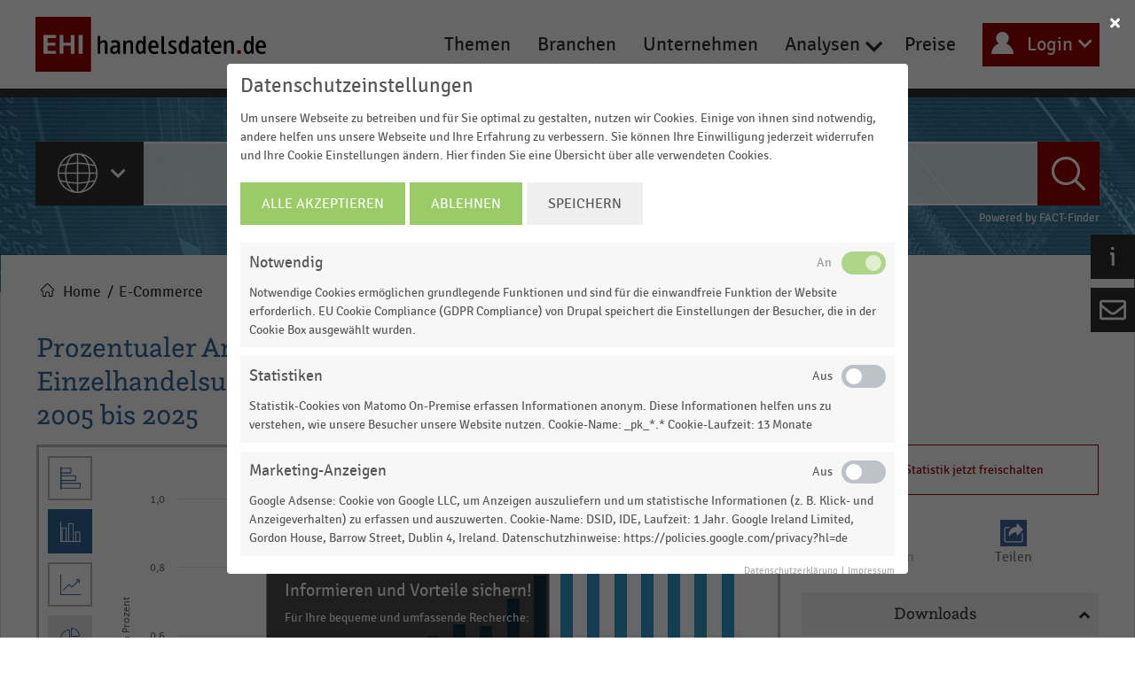

--- FILE ---
content_type: text/html; charset=UTF-8
request_url: https://www.handelsdaten.de/e-commerce/anteil-des-online-handels-am-einzelhandelsumsatz-im-weihnachtsgeschaeft-deutschland
body_size: 13937
content:
<!DOCTYPE html><html lang="de" dir="ltr" prefix="content: http://purl.org/rss/1.0/modules/content/ dc: http://purl.org/dc/terms/ foaf: http://xmlns.com/foaf/0.1/ og: http://ogp.me/ns# rdfs: http://www.w3.org/2000/01/rdf-schema# schema: http://schema.org/ sioc: http://rdfs.org/sioc/ns# sioct: http://rdfs.org/sioc/types# skos: http://www.w3.org/2004/02/skos/core# xsd: http://www.w3.org/2001/XMLSchema# "><head><meta name="application-name" content="EHI handelsdaten.de"><meta name="mobile-web-app-capable" content="yes"><meta name="apple-mobile-web-app-capable" content="yes"><meta name="apple-mobile-web-app-title" content="EHI handelsdaten.de"><meta name="msapplication-TileColor" content="#900"><meta name="theme-color" content="#900"><meta name="apple-mobile-web-app-status-bar-style" content="#900"><meta name="msapplication-config" content="browserconfig.xml?v=201014111821"><link rel="apple-touch-icon" sizes="57x57" href="/themes/custom/ehi/assets/images/favicon/apple-touch-icon-57x57.png?v=201014111821"><link rel="apple-touch-icon" sizes="60x60" href="/themes/custom/ehi/assets/images/favicon/apple-touch-icon-60x60.png?v=201014111821"><link rel="apple-touch-icon" sizes="72x72" href="/themes/custom/ehi/assets/images/favicon/apple-touch-icon-72x72.png?v=201014111821"><link rel="apple-touch-icon" sizes="76x76" href="/themes/custom/ehi/assets/images/favicon/apple-touch-icon-76x76.png?v=201014111821"><link rel="apple-touch-icon" sizes="114x114" href="/themes/custom/ehi/assets/images/favicon/apple-touch-icon-114x114.png?v=201014111821"><link rel="apple-touch-icon" sizes="120x120" href="/themes/custom/ehi/assets/images/favicon/apple-touch-icon-120x120.png?v=201014111821"><link rel="apple-touch-icon" sizes="144x144" href="/themes/custom/ehi/assets/images/favicon/apple-touch-icon-144x144.png?v=201014111821"><link rel="apple-touch-icon" sizes="152x152" href="/themes/custom/ehi/assets/images/favicon/apple-touch-icon-152x152.png?v=201014111821"><link rel="apple-touch-icon" sizes="180x180" href="/themes/custom/ehi/assets/images/favicon/apple-touch-icon-180x180.png?v=201014111821"><link rel="icon" type="image/png" href="/themes/custom/ehi/assets/images/favicon/android-chrome-36x36.png?v=201014111821" sizes="36x36"><link rel="icon" type="image/png" href="/themes/custom/ehi/assets/images/favicon/android-chrome-48x48.png?v=201014111821" sizes="48x48"><link rel="icon" type="image/png" href="/themes/custom/ehi/assets/images/favicon/android-chrome-72x72.png?v=201014111821" sizes="72x72"><link rel="icon" type="image/png" href="/themes/custom/ehi/assets/images/favicon/android-chrome-96x96.png?v=201014111821" sizes="96x96"><link rel="icon" type="image/png" href="/themes/custom/ehi/assets/images/favicon/android-chrome-144x144.png?v=201014111821" sizes="144x144"><link rel="icon" type="image/png" href="/themes/custom/ehi/assets/images/favicon/android-chrome-192x192.png?v=201014111821" sizes="192x192"><link rel="icon" type="image/png" href="/themes/custom/ehi/assets/images/favicon/favicon-16x16.png?v=201014111821" sizes="16x16"><link rel="icon" type="image/png" href="/themes/custom/ehi/assets/images/favicon/favicon-32x32.png?v=201014111821" sizes="32x32"><link rel="icon" type="image/png" href="/themes/custom/ehi/assets/images/favicon/favicon-96x96.png?v=201014111821" sizes="96x96"><meta name="msapplication-TileImage" content="/themes/custom/ehi/assets/images/favicon/mstile-150x150.png?v=201014111821"><meta name="msapplication-square70x70logo" content="/themes/custom/ehi/assets/images/favicon/mstile-70x70.png?v=201014111821"><meta name="msapplication-square150x150logo" content="/themes/custom/ehi/assets/images/favicon/mstile-150x150.png?v=201014111821"><meta name="msapplication-wide310x150logo" content="/themes/custom/ehi/assets/images/favicon/mstile-310x150.png?v=201014111821"><meta name="msapplication-square310x310logo" content="/themes/custom/ehi/assets/images/favicon/mstile-310x310.png?v=201014111821"><link href="/themes/custom/ehi/assets/images/favicon/apple-touch-startup-image-320x460.png?v=201014111821" media="(device-width: 320px) and (device-height: 480px) and (-webkit-device-pixel-ratio: 1)" rel="apple-touch-startup-image"><link href="/themes/custom/ehi/assets/images/favicon/apple-touch-startup-image-640x920.png?v=201014111821" media="(device-width: 320px) and (device-height: 480px) and (-webkit-device-pixel-ratio: 2)" rel="apple-touch-startup-image"><link href="/themes/custom/ehi/assets/images/favicon/apple-touch-startup-image-640x1096.png?v=201014111821" media="(device-width: 320px) and (device-height: 568px) and (-webkit-device-pixel-ratio: 2)" rel="apple-touch-startup-image"><link href="/themes/custom/ehi/assets/images/favicon/apple-touch-startup-image-748x1024.png?v=201014111821" media="(device-width: 768px) and (device-height: 1024px) and (-webkit-device-pixel-ratio: 1) and (orientation: landscape)" rel="apple-touch-startup-image"><link href="/themes/custom/ehi/assets/images/favicon/apple-touch-startup-image-750x1024.png?v=201014111821" media="" rel="apple-touch-startup-image"><link href="/themes/custom/ehi/assets/images/favicon/apple-touch-startup-image-750x1294.png?v=201014111821" media="(device-width: 375px) and (device-height: 667px) and (-webkit-device-pixel-ratio: 2)" rel="apple-touch-startup-image"><link href="/themes/custom/ehi/assets/images/favicon/apple-touch-startup-image-768x1004.png?v=201014111821" media="(device-width: 768px) and (device-height: 1024px) and (-webkit-device-pixel-ratio: 1) and (orientation: portrait)" rel="apple-touch-startup-image"><link href="/themes/custom/ehi/assets/images/favicon/apple-touch-startup-image-1182x2208.png?v=201014111821" media="(device-width: 414px) and (device-height: 736px) and (-webkit-device-pixel-ratio: 3) and (orientation: landscape)" rel="apple-touch-startup-image"><link href="/themes/custom/ehi/assets/images/favicon/apple-touch-startup-image-1242x2148.png?v=201014111821" media="(device-width: 414px) and (device-height: 736px) and (-webkit-device-pixel-ratio: 3) and (orientation: portrait)" rel="apple-touch-startup-image"><link href="/themes/custom/ehi/assets/images/favicon/apple-touch-startup-image-1496x2048.png?v=201014111821" media="(device-width: 768px) and (device-height: 1024px) and (-webkit-device-pixel-ratio: 2) and (orientation: landscape)" rel="apple-touch-startup-image"><link href="/themes/custom/ehi/assets/images/favicon/apple-touch-startup-image-1536x2008.png?v=201014111821" media="(device-width: 768px) and (device-height: 1024px) and (-webkit-device-pixel-ratio: 2) and (orientation: portrait)" rel="apple-touch-startup-image"><link rel="manifest" href="/themes/custom/ehi/assets/images/manifest.json?v=201014111821" /><meta charset="utf-8" /><script>var _paq = _paq || [];(function(){function getCookie(cookieName) {
let cookie = {};
document.cookie.split(';').forEach(function(el) {
let [key,value] = el.split('=');
cookie[key.trim()] = value;
})
return cookie[cookieName];
}var cookie_agreed_categories = getCookie('cookie-agreed-categories');
var categories = ["statistics"];
if(cookie_agreed_categories && cookie_agreed_categories.length) {
categories.forEach(function(category) {
if(!cookie_agreed_categories.includes(category)) {
_paq.push(['requireConsent']);
_paq.push(['disableCookies']);
}
});
}})();</script><script>var _paq = _paq || [];(function(){var u=(("https:" == document.location.protocol) ? "https://analytics.ehi.de/" : "http://analytics.ehi.de/");_paq.push(["setSiteId", "36"]);_paq.push(["setTrackerUrl", u+"matomo.php"]);_paq.push(["setDoNotTrack", 1]);_paq.push(["setCookieDomain", ".www.handelsdaten.de"]);_paq.push(['requireConsent']);
_paq.push(['requireCookieConsent']);if (!window.matomo_search_results_active) {_paq.push(["trackPageView"]);}_paq.push(["setIgnoreClasses", ["no-tracking","colorbox"]]);_paq.push(["enableLinkTracking"]);var d=document,g=d.createElement("script"),s=d.getElementsByTagName("script")[0];g.type="text/javascript";g.defer=true;g.async=true;g.src="/sites/default/files/matomo/matomo.js?t8v7wl";s.parentNode.insertBefore(g,s);})();</script><link rel="canonical" href="https://www.handelsdaten.de/e-commerce/anteil-des-online-handels-am-einzelhandelsumsatz-im-weihnachtsgeschaeft-deutschland" /><link rel="image_src" href="https://www.handelsdaten.de/themes/custom/ehi/logo.svg" /><meta property="og:site_name" content="Handelsdaten.de | Statistik-Portal zum Handel" /><meta property="og:type" content="statistic" /><meta property="og:url" content="https://www.handelsdaten.de/e-commerce/anteil-des-online-handels-am-einzelhandelsumsatz-im-weihnachtsgeschaeft-deutschland" /><meta property="og:title" content="Anteil des Online-Handels am Einzelhandelsumsatz im Weihnachtsgeschäft in Deutschland - 2025" /><meta property="og:image" content="https://www.handelsdaten.de/sites/default/files/charts/fuTxEV58dqMeXKpv.png" /><meta property="og:image:url" content="https://www.handelsdaten.de/sites/default/files/charts/fuTxEV58dqMeXKpv.png" /><meta property="og:image:type" content="image/png" /><meta property="og:image:width" content="290" /><meta property="og:image:height" content="182" /><meta property="og:image:alt" content="Anteil des Online-Handels am Einzelhandelsumsatz im Weihnachtsgeschäft in Deutschland - 2025" /><meta property="og:street_address" content="Spichernstraße 55" /><meta property="og:region" content="NRW" /><meta property="og:postal_code" content="50672" /><meta property="og:country_name" content="Germany" /><meta property="og:email" content="info@ehi.org" /><meta property="og:phone_number" content="+49221579930" /><meta property="og:locale" content="de_DE" /><meta property="article:published_time" content="2025-11-10T14:04:12+0100" /><meta property="article:modified_time" content="2025-11-10T16:33:03+0100" /><meta name="MobileOptimized" content="width" /><meta name="HandheldFriendly" content="true" /><meta name="viewport" content="width=device-width, initial-scale=1.0" /><script src="/sites/default/files/eu_cookie_compliance/eu_cookie_compliance.script.js?t8v7wl" defer></script><title>Anteil des Online-Handels am Einzelhandelsumsatz im Weihnachtsgeschäft in Deutschland - 2025 | Handelsdaten.de | Statistik-Portal zum Handel</title><link rel="stylesheet" media="all" href="/sites/default/files/css/css_sVfAich3OSGy3nA9D60d6MRn7f-7dndP0DdThH6AHFk.css" /><link rel="stylesheet" media="all" href="/sites/default/files/css/css_sAQ-YvRHqTFDURmPaqKdgzQi05dYPs4V_1Xu7tlpxD8.css" /><script src="/libraries/fontawesome/js/fontawesome.min.js?v=6.4.0" defer></script><script src="/libraries/fontawesome/js/solid.min.js?v=6.4.0" defer></script><script src="/libraries/fontawesome/js/regular.min.js?v=6.4.0" defer></script><script src="/libraries/fontawesome/js/brands.min.js?v=6.4.0" defer></script><script src="/libraries/fontawesome/js/v4-shims.min.js?v=6.4.0" defer></script></head><body class="path-node page-node-type-statistics"><a href="#main-content" class="visually-hidden focusable skip-link"> Direkt zum Inhalt</a><div class="dialog-off-canvas-main-canvas" data-off-canvas-main-canvas><div class="layout-container"> <header role="banner"><div class="header__top"><div class="header__top-content container jumbotron jumbotron-fluid"><div id="block-ehi-sitebranding" class="block block-system block-system-branding-block"><div class="header__branding"> <a href="/" title="Home" rel="home" class="site-logo"> <img src="/themes/custom/ehi/logo.svg" alt="Home" /> </a></div></div> <nav class="header__nav"><div class="nav__main"> <button class="hamburger hamburger--squeeze" type="button"> <span class="hamburger-box"> <span class="hamburger-inner"></span> </span> </button></div> <nav role="navigation" aria-labelledby="block-ehi-mainnavigation-menu" id="block-ehi-mainnavigation" class="block block-menu navigation menu--main"><h2 class="visually-hidden" id="block-ehi-mainnavigation-menu">Main navigation</h2><ul class="menu nav__main-lg"><li class="menu-item"> <a href="/handelsthemen" data-drupal-link-system-path="node/34">Themen</a></li><li class="menu-item"> <a href="/branchen" data-drupal-link-system-path="node/36">Branchen</a></li><li class="menu-item"> <a href="/unternehmensportraets" data-drupal-link-system-path="node/35">Unternehmen</a></li><li class="menu-item menu-item--expanded"> <span>Analysen</span><ul class="menu"><li class="menu-item"> <a href="/dossiers" title="Dossiers" data-drupal-link-system-path="node/5">Dossiers</a></li><li class="menu-item"> <a href="/infografiken" data-drupal-link-system-path="node/6">Infografiken</a></li></ul></li><li class="menu-item"> <a href="/preise" data-drupal-link-system-path="node/4">Preise</a></li></ul> </nav> </nav><div class="header__user"> <a title="Login" href="#" class="btn btn--secondary btn--login"> Login </a><div class="popup"><div class="popup__wrapper"><div id="ehi-user-login-block-wrapper--2"><form class="ehi-ajax-login-form" data-drupal-selector="ehi-ajax-login-form-2" action="/e-commerce/anteil-des-online-handels-am-einzelhandelsumsatz-im-weihnachtsgeschaeft-deutschland?destination=/e-commerce/anteil-des-online-handels-am-einzelhandelsumsatz-im-weihnachtsgeschaeft-deutschland" method="post" id="ehi-ajax-login-form--2" accept-charset="UTF-8"><div class="js-form-item form-item js-form-type-textfield form-type-textfield js-form-item-email form-item-email form-no-label"> <label for="edit-email--2" class="visually-hidden js-form-required form-required"></label> <input placeholder="E-Mail" autocorrect="none" autocapitalize="none" spellcheck="false" autofocus="autofocus" data-drupal-selector="edit-email" type="text" id="edit-email--2" name="email" value="" size="35" maxlength="60" class="form-text required" required="required" aria-required="true" /></div><div class="js-form-item form-item js-form-type-password form-type-password js-form-item-pass form-item-pass form-no-label"> <label for="edit-pass--2" class="visually-hidden js-form-required form-required"></label> <input placeholder="Passwort" data-drupal-selector="edit-pass" type="password" id="edit-pass--2" name="pass" size="35" maxlength="128" class="form-text required" required="required" aria-required="true" /></div><p class="forgot-password"><a href="/user/password" data-drupal-selector="edit-reset" id="edit-reset--2">Passwort vergessen?</a></p><p class="register"><a href="/user/register" data-drupal-selector="edit-register" id="edit-register--2">Registrieren</a></p><input data-drupal-selector="edit-actions" type="submit" id="edit-actions--2" name="op" value="Anmelden" class="button js-form-submit form-submit" /><input autocomplete="off" data-drupal-selector="form-38mbgd30erli5e3dahoh-hpvbvd-pfp7r9fwymgwub0" type="hidden" name="form_build_id" value="form-38MBGd30erli5e3dAHOH-HpvbVD_pfP7r9FwYmgwUb0" /><input data-drupal-selector="edit-ehi-ajax-login-form-2" type="hidden" name="form_id" value="ehi_ajax_login_form" /></form></div></div></div></div></div></div><div class="header__messages"><div data-drupal-messages-fallback class="hidden"></div></div><div class="header__hero" style="background: #2a6484 url(/sites/default/files/bg1.jpg) center/cover no-repeat" ><div class="container"><div class="header__title">Die Statistik-Datenbank aus dem EHI Retail Institute</div><div id="block-factfindersearchwebcomponents" class="block block-ehi-factfinder block-ehi-factfinder-search-webcomponents"><div class="ehi-factfinder-search"> <ff-searchbox class="form-item-search" use-suggest="true"> <select class="form-select" name="category" data-header="Suche:"><option data-icon="all" class="all" value="!all" selected="selected" >Alle Inhalte</option><option data-icon="sectors" class="sectors" value="Branchen" >Branchen</option><option data-icon="dossier" class="dossier" value="Dossier" >Dossiers</option><option data-icon="topics" class="topics" value="Handelsthemen" >Handelsthemen</option><option data-icon="infographics" class="infographics" value="Infografik" >Infografiken</option><option data-icon="statistics" class="statistics" value="Statistik" >Statistiken</option><option data-icon="companies" class="companies" value="Unternehmensportraets" >Unternehmensporträts</option></select> <input type="text" class="factfinder-search form-text ui-autocomplete-input" placeholder="" name="search" value=""/> <ff-searchbutton> <button class="button">Suche</button> </ff-searchbutton> </ff-searchbox> <ff-suggest layout="list" unresolved> <section id="productContainer" class="productsContainer"><div class="header suggestions-title"> Vorschläge für <span class="user-input"></span></div><div class="suggestions" data-container="searchTerm"> <ff-suggest-item type="searchTerm"><div class="term"><div class="term-name">{{{name}}}</div></div> </ff-suggest-item></div><div class="row"><div class="col-9 search"><p class="header">Top Ergebnisse</p><div class="search-results" data-container="productName"> <ff-suggest-item type="productName"><div class="activity__content activity__content-{{attributes.Class}}" data-id="{{attributes.id}}"><div class="activity__left"></div><div class="activity__right"><div class="activity__headline"> {{#attributes.Sectors.0}}<p> <span class="activity__item-sector">{{attributes.Sectors.0}}</span>&nbsp;|&nbsp;</p> {{/attributes.Sectors.0}} {{attributes.Category}}</div><div class="activity__item-title"> <a href="{{attributes.Path}}">{{attributes.Title}}</a></div></div><div class="activity__downloads"></div></div> </ff-suggest-item></div></div></div> <ff-searchbutton class="btn-results-wrap"> <button class="btn-results">Alle Ergebnisse</button> </ff-searchbutton> </section> </ff-suggest><div class="factfinder-powered"><p>Powered by <a href="https://www.fact-finder.de/" target="_blank" >FACT-Finder</a></p></div></div></div><div id="block-stickymenu-first" class="header__sticky-menu block block-system block-system-menu-blocksticky-menu-first"><div class="js-sticky-container"><div class="sticky-menu--first sticky-menu__icon-wrapper--collapsed"> <i class="sticky-menu__icon"></i></div><div class="sticky-menu--first__container collapsed--sticky-menu-first"><ul class="menu"><li class="menu-item"> <a href="/presse" data-drupal-link-system-path="node/473067">Presse</a></li><li class="menu-item"> <a href="/handelsdaten-fur-studierende" data-drupal-link-system-path="node/473068">Studenten</a></li><li class="menu-item"> <a href="/uber-handelsdatende-und-das-ehi-retail-institute" data-drupal-link-system-path="node/77">Über uns</a></li></ul></div></div></div><div id="block-stickymenu-second" class="header__sticky-menu block block-system block-system-menu-blocksticky-menu-second"><div class="sticky-menu js-sticky-container js-sticky-container--second"><div class="sticky-menu--second"><ul class="menu"> <i class="far fa-envelope"></i><div class="js-collapsible-container--second"><div class="sticky-menu--second__container collapsed--sticky-menu-second"><li class="menu-item"> <a href="/kontaktformular" data-drupal-link-system-path="node/76">Kontakt</a></li></div></div></ul></div></div></div></div></div></header> <main role="main"> <a id="main-content" tabindex="-1"></a><div class="layout-content statistics"><div id="block-ehi-breadcrumbs" class="block block-system block-system-breadcrumb-block"> <nav class="breadcrumb container" role="navigation" aria-labelledby="system-breadcrumb"><h2 id="system-breadcrumb" class="visually-hidden">Pfadnavigation</h2><ol><li> <a href="/">Home</a></li><li> <a href="/branchen/e-commerce" hreflang="und">E-Commerce</a></li></ol> </nav></div><div id="block-ehi-page-title" class="block block-core block-page-title-block"><h1 class="page-title container">Prozentualer Anteil des Online-Handels am gesamten Einzelhandelsumsatz im Weihnachtsgeschäft in den Jahren 2005 bis 2025</h1></div><div id="block-ehi-content" class="block block-system block-system-main-block"> <article role="article" about="/e-commerce/anteil-des-online-handels-am-einzelhandelsumsatz-im-weihnachtsgeschaeft-deutschland" class="node node--type-statistics node--view-mode-full"><div class="node__content"><div class="layout page-content page-content--blue" id="page-one-col"><div class="container"><div class="two-col__container"><div class="two-col__main"><div class="mobile_hide block block-layout-builder block-field-blocknodestatisticsfield-statistics-data"><div class="field field--name-field-statistics-data field--type-tablefield field--label-hidden field__item"><div class="charts-container locked"><div id="ehi-chart--2" class="charts-highchart charts-element" data-chart="{&quot;chart&quot;:{&quot;type&quot;:&quot;column&quot;,&quot;width&quot;:null,&quot;height&quot;:null,&quot;backgroundColor&quot;:&quot;&quot;,&quot;polar&quot;:0,&quot;options3d&quot;:null,&quot;unit&quot;:&quot;&quot;,&quot;decimals&quot;:&quot;1&quot;,&quot;styledMode&quot;:true},&quot;title&quot;:{&quot;text&quot;:&quot;Prozentualer Anteil des Online-Handels am gesamten Einzelhandelsumsatz im Weihnachtsgesch\u00e4ft in den Jahren 2005 bis 2025&quot;,&quot;y&quot;:20,&quot;verticalAlign&quot;:null},&quot;caption&quot;:{&quot;useHTML&quot;:true,&quot;text&quot;:&quot;&quot;,&quot;align&quot;:&quot;center&quot;},&quot;subtitle&quot;:null,&quot;xAxis&quot;:{&quot;categories&quot;:[2005,2006,2007,2008,2009,2010,2011,2012,2013,2014,2015,2016,2017,2018,2019,2020,2021,2022,2023,2024,&quot;2025*&quot;],&quot;title&quot;:{&quot;text&quot;:null},&quot;labels&quot;:{&quot;rotation&quot;:0},&quot;tickmarkPlacement&quot;:null,&quot;min&quot;:null,&quot;max&quot;:null,&quot;tickInterval&quot;:null,&quot;lineWidth&quot;:1},&quot;yAxis&quot;:[{&quot;title&quot;:{&quot;text&quot;:&quot;Umsatzanteil in Prozent&quot;},&quot;labels&quot;:{&quot;overflow&quot;:&quot;justify&quot;,&quot;suffix&quot;:&quot;&quot;,&quot;prefix&quot;:&quot;&quot;},&quot;plotBands&quot;:null,&quot;min&quot;:null,&quot;max&quot;:null,&quot;categories&quot;:null,&quot;tickInterval&quot;:null,&quot;tickmarkPlacement&quot;:null,&quot;showFirstLabel&quot;:null,&quot;startOnTick&quot;:null,&quot;showLastLabel&quot;:null,&quot;endOnTick&quot;:null,&quot;gridLineInterpolation&quot;:&quot;circle&quot;,&quot;lineWidth&quot;:0}],&quot;tooltip&quot;:{&quot;valueSuffix&quot;:&quot;&quot;,&quot;enabled&quot;:&quot;&quot;},&quot;plotOptions&quot;:{&quot;column&quot;:{&quot;dataLabels&quot;:{&quot;enabled&quot;:false},&quot;depth&quot;:35,&quot;marker&quot;:&quot;&quot;}},&quot;legend&quot;:{&quot;layout&quot;:&quot;horizontal&quot;,&quot;align&quot;:&quot;right&quot;,&quot;verticalAlign&quot;:&quot;top&quot;,&quot;x&quot;:0,&quot;y&quot;:0,&quot;floating&quot;:true,&quot;borderWidth&quot;:0,&quot;backgroundColor&quot;:&quot;transparent&quot;,&quot;shadow&quot;:false,&quot;enabled&quot;:false,&quot;itemStyle&quot;:{&quot;color&quot;:null,&quot;cursor&quot;:&quot;pointer&quot;,&quot;fontSize&quot;:&quot;12px&quot;,&quot;fontWeight&quot;:&quot;bold&quot;,&quot;textOverflow&quot;:&quot;FALSE&quot;},&quot;rtl&quot;:false},&quot;credits&quot;:{&quot;enabled&quot;:true,&quot;text&quot;:&quot;\u00a9 Handelsdaten 2026&quot;,&quot;position&quot;:{&quot;align&quot;:&quot;right&quot;,&quot;verticalAlign&quot;:&quot;bottom&quot;,&quot;x&quot;:0,&quot;y&quot;:0},&quot;href&quot;:&quot;https:\/\/www.handelsdaten.de\/&quot;},&quot;innerSize&quot;:&quot;%20&quot;,&quot;series&quot;:[{&quot;name&quot;:&quot;Anteil in Prozent&quot;,&quot;type&quot;:&quot;column&quot;,&quot;data&quot;:[{&quot;name&quot;:2005,&quot;y&quot;:0.060625136612021846},{&quot;name&quot;:2006,&quot;y&quot;:0.15131202185792347},{&quot;name&quot;:2007,&quot;y&quot;:0.18026338797814206},{&quot;name&quot;:2008,&quot;y&quot;:0.22597923497267758},{&quot;name&quot;:2009,&quot;y&quot;:0.31672404371584695},{&quot;name&quot;:2010,&quot;y&quot;:0.3018622950819672},{&quot;name&quot;:2011,&quot;y&quot;:0.3885715846994536},{&quot;name&quot;:2012,&quot;y&quot;:0.40931639344262294},{&quot;name&quot;:2013,&quot;y&quot;:0.5579256830601094},{&quot;name&quot;:2014,&quot;y&quot;:0.6010704918032787},{&quot;name&quot;:2015,&quot;y&quot;:0.6356928961748634},{&quot;name&quot;:2016,&quot;y&quot;:0.6284442622950819},{&quot;name&quot;:2017,&quot;y&quot;:0.7105956284153006},{&quot;name&quot;:2018,&quot;y&quot;:0.7780404371584699},{&quot;name&quot;:2019,&quot;y&quot;:0.79557868852459},{&quot;name&quot;:2020,&quot;y&quot;:0.980642076502732},{&quot;name&quot;:2021,&quot;y&quot;:1.0475},{&quot;name&quot;:2022,&quot;y&quot;:0.9843775956284153},{&quot;name&quot;:2023,&quot;y&quot;:0.9294131147540983},{&quot;name&quot;:2024,&quot;y&quot;:0.9223551912568306},{&quot;name&quot;:&quot;2025*&quot;,&quot;y&quot;:0.9732486338797814}]}],&quot;exporting&quot;:{&quot;enabled&quot;:false},&quot;pane&quot;:null}" data-filename="292133_anteil-des-online-handels-am-einzelhandelsumsatz-im-weihnachtsgesch-ft-in-deutschland-2005-2025-" style=""></div><div class="charts-element table hidden"><div class="field field--name-field-statistics-data field--type-tablefield field--label-hidden field__item"><table id="tablefield--2" class="tablefield responsive-enabled" data-striping="1"><thead><tr><th>Jahr</th><th>Anteil in Prozent</th></tr></thead><tbody><tr class="odd"><td>2005</td><td>--</td></tr><tr class="even"><td>2006</td><td>--</td></tr><tr class="odd"><td>2007</td><td>--</td></tr><tr class="even"><td>2008</td><td>--</td></tr><tr class="odd"><td>2009</td><td>--</td></tr><tr class="even"><td>2010</td><td>--</td></tr><tr class="odd"><td>2011</td><td>--</td></tr><tr class="even"><td>2012</td><td>--</td></tr><tr class="odd"><td>2013</td><td>--</td></tr><tr class="even"><td>2014</td><td>--</td></tr><tr class="odd"><td>2015</td><td>--</td></tr><tr class="even"><td>2016</td><td>--</td></tr><tr class="odd"><td>2017</td><td>--</td></tr><tr class="even"><td>2018</td><td>--</td></tr><tr class="odd"><td>2019</td><td>--</td></tr><tr class="even"><td>2020</td><td>--</td></tr><tr class="odd"><td>2021</td><td>--</td></tr><tr class="even"><td>2022</td><td>--</td></tr><tr class="odd"><td>2023</td><td>--</td></tr><tr class="even"><td>2024</td><td>--</td></tr><tr class="odd"><td>2025*</td><td>--</td></tr></tbody></table></div><div class="highcharts-table-caption"></div></div><div id="access_hint"><div class="clearfix text-formatted field field--name-body field--type-text-with-summary field--label-hidden field__item"><h3>Informieren und Vorteile sichern!</h3><p>Für Ihre bequeme und umfassende Recherche:</p><ul><li>mehr als 16.000 Statistiken</li><li>über 200.000 Daten und Kennzahlen</li><li>geprüfte Datengrundlage</li></ul><p>… und vieles mehr!</p></div> <a class="use-ajax" href="/preise" data-once="ajax"> Tarifinformationen </a></div> <section><div class="config chart-config"><div class="chart-type-switch " data-type="bar"></div><div class="chart-type-switch " data-type="column"></div><div class="chart-type-switch " data-type="line"></div><div class="chart-type-switch disabled" data-type="pie"></div><div class="chart-type-switch " data-type="table"></div><div class="chart-type-switch disabled" data-type="column-stacked"></div><div class="chart-type-switch disabled" data-type="bar-stacked"></div></div> </section></div></div></div><div class="block block-layout-builder block-field-blocknodestatisticsfield-description-html"><div class="field field--name-field-description-html field--type-text-long field--label-above"><h2 class="field__label accordion__head">Lesehilfe</h2><div class="accordion__body" class="field__item"><p>Die vorliegende Grafik zeigt den prozentualen <strong>Online-Umsatzanteil am gesamten Einzelhandelsumsatz im Weihnachtsgeschäft</strong> in den Jahren 2005 bis 2025. Der Anteil des Internet-Handels am Weihnachtsgeschäft lag im Jahr<strong> 2024 bei 17,3 Prozent</strong>. </p></div></div></div><div class="block block-ehi-core block-ehi-statistics-page-info-block"><div class="block block- statistics-detail"><h2 class="statistics-detail__title accordion__head">Informationen zur Statistik</h2><div class="statistics-detail__list accordion__body"><div class='companies-main__error'><p>Interesse an den Inhalten zur Statistik? Jetzt einloggen oder <a href="/preise">informieren</a></p></div></div></div></div></div><div class="two-col__aside"><div class="block block-ehi-core block-ehi-content-access-block"><div class="clear-both"> <a class='error-login use-ajax' href="/unlock/292133"><p>Statistik jetzt freischalten</p> </a></div></div><div class="desktop_hide block block-layout-builder block-field-blocknodestatisticsfield-statistics-data"><div class="field field--name-field-statistics-data field--type-tablefield field--label-hidden field__item"><div class="charts-container locked"><div id="ehi-chart--3" class="charts-highchart charts-element" data-chart="{&quot;chart&quot;:{&quot;type&quot;:&quot;column&quot;,&quot;width&quot;:null,&quot;height&quot;:null,&quot;backgroundColor&quot;:&quot;&quot;,&quot;polar&quot;:0,&quot;options3d&quot;:null,&quot;unit&quot;:&quot;&quot;,&quot;decimals&quot;:&quot;1&quot;,&quot;styledMode&quot;:true},&quot;title&quot;:{&quot;text&quot;:&quot;Prozentualer Anteil des Online-Handels am gesamten Einzelhandelsumsatz im Weihnachtsgesch\u00e4ft in den Jahren 2005 bis 2025&quot;,&quot;y&quot;:20,&quot;verticalAlign&quot;:null},&quot;caption&quot;:{&quot;useHTML&quot;:true,&quot;text&quot;:&quot;&quot;,&quot;align&quot;:&quot;center&quot;},&quot;subtitle&quot;:null,&quot;xAxis&quot;:{&quot;categories&quot;:[2005,2006,2007,2008,2009,2010,2011,2012,2013,2014,2015,2016,2017,2018,2019,2020,2021,2022,2023,2024,&quot;2025*&quot;],&quot;title&quot;:{&quot;text&quot;:null},&quot;labels&quot;:{&quot;rotation&quot;:0},&quot;tickmarkPlacement&quot;:null,&quot;min&quot;:null,&quot;max&quot;:null,&quot;tickInterval&quot;:null,&quot;lineWidth&quot;:1},&quot;yAxis&quot;:[{&quot;title&quot;:{&quot;text&quot;:&quot;Umsatzanteil in Prozent&quot;},&quot;labels&quot;:{&quot;overflow&quot;:&quot;justify&quot;,&quot;suffix&quot;:&quot;&quot;,&quot;prefix&quot;:&quot;&quot;},&quot;plotBands&quot;:null,&quot;min&quot;:null,&quot;max&quot;:null,&quot;categories&quot;:null,&quot;tickInterval&quot;:null,&quot;tickmarkPlacement&quot;:null,&quot;showFirstLabel&quot;:null,&quot;startOnTick&quot;:null,&quot;showLastLabel&quot;:null,&quot;endOnTick&quot;:null,&quot;gridLineInterpolation&quot;:&quot;circle&quot;,&quot;lineWidth&quot;:0}],&quot;tooltip&quot;:{&quot;valueSuffix&quot;:&quot;&quot;,&quot;enabled&quot;:&quot;&quot;},&quot;plotOptions&quot;:{&quot;column&quot;:{&quot;dataLabels&quot;:{&quot;enabled&quot;:false},&quot;depth&quot;:35,&quot;marker&quot;:&quot;&quot;}},&quot;legend&quot;:{&quot;layout&quot;:&quot;horizontal&quot;,&quot;align&quot;:&quot;right&quot;,&quot;verticalAlign&quot;:&quot;top&quot;,&quot;x&quot;:0,&quot;y&quot;:0,&quot;floating&quot;:true,&quot;borderWidth&quot;:0,&quot;backgroundColor&quot;:&quot;transparent&quot;,&quot;shadow&quot;:false,&quot;enabled&quot;:false,&quot;itemStyle&quot;:{&quot;color&quot;:null,&quot;cursor&quot;:&quot;pointer&quot;,&quot;fontSize&quot;:&quot;12px&quot;,&quot;fontWeight&quot;:&quot;bold&quot;,&quot;textOverflow&quot;:&quot;FALSE&quot;},&quot;rtl&quot;:false},&quot;credits&quot;:{&quot;enabled&quot;:true,&quot;text&quot;:&quot;\u00a9 Handelsdaten 2026&quot;,&quot;position&quot;:{&quot;align&quot;:&quot;right&quot;,&quot;verticalAlign&quot;:&quot;bottom&quot;,&quot;x&quot;:0,&quot;y&quot;:0},&quot;href&quot;:&quot;https:\/\/www.handelsdaten.de\/&quot;},&quot;innerSize&quot;:&quot;%20&quot;,&quot;series&quot;:[{&quot;name&quot;:&quot;Anteil in Prozent&quot;,&quot;type&quot;:&quot;column&quot;,&quot;data&quot;:[{&quot;name&quot;:2005,&quot;y&quot;:0.060325136612021844},{&quot;name&quot;:2006,&quot;y&quot;:0.18151202185792348},{&quot;name&quot;:2007,&quot;y&quot;:0.18746338797814208},{&quot;name&quot;:2008,&quot;y&quot;:0.25627923497267757},{&quot;name&quot;:2009,&quot;y&quot;:0.24482404371584696},{&quot;name&quot;:2010,&quot;y&quot;:0.2999622950819672},{&quot;name&quot;:2011,&quot;y&quot;:0.41397158469945355},{&quot;name&quot;:2012,&quot;y&quot;:0.437716393442623},{&quot;name&quot;:2013,&quot;y&quot;:0.4740256830601093},{&quot;name&quot;:2014,&quot;y&quot;:0.5958704918032787},{&quot;name&quot;:2015,&quot;y&quot;:0.5849928961748634},{&quot;name&quot;:2016,&quot;y&quot;:0.6619442622950819},{&quot;name&quot;:2017,&quot;y&quot;:0.6779956284153005},{&quot;name&quot;:2018,&quot;y&quot;:0.70214043715847},{&quot;name&quot;:2019,&quot;y&quot;:0.77237868852459},{&quot;name&quot;:2020,&quot;y&quot;:0.9624420765027321},{&quot;name&quot;:2021,&quot;y&quot;:0.9647},{&quot;name&quot;:2022,&quot;y&quot;:1.0159775956284152},{&quot;name&quot;:2023,&quot;y&quot;:0.9442131147540983},{&quot;name&quot;:2024,&quot;y&quot;:0.9402551912568307},{&quot;name&quot;:&quot;2025*&quot;,&quot;y&quot;:0.9185486338797815}]}],&quot;exporting&quot;:{&quot;enabled&quot;:false},&quot;pane&quot;:null}" data-filename="292133_anteil-des-online-handels-am-einzelhandelsumsatz-im-weihnachtsgesch-ft-in-deutschland-2005-2025-" style=""></div><div class="charts-element table hidden"><div class="field field--name-field-statistics-data field--type-tablefield field--label-hidden field__item"><table id="tablefield--3" class="tablefield responsive-enabled" data-striping="1"><thead><tr><th>Jahr</th><th>Anteil in Prozent</th></tr></thead><tbody><tr class="odd"><td>2005</td><td>--</td></tr><tr class="even"><td>2006</td><td>--</td></tr><tr class="odd"><td>2007</td><td>--</td></tr><tr class="even"><td>2008</td><td>--</td></tr><tr class="odd"><td>2009</td><td>--</td></tr><tr class="even"><td>2010</td><td>--</td></tr><tr class="odd"><td>2011</td><td>--</td></tr><tr class="even"><td>2012</td><td>--</td></tr><tr class="odd"><td>2013</td><td>--</td></tr><tr class="even"><td>2014</td><td>--</td></tr><tr class="odd"><td>2015</td><td>--</td></tr><tr class="even"><td>2016</td><td>--</td></tr><tr class="odd"><td>2017</td><td>--</td></tr><tr class="even"><td>2018</td><td>--</td></tr><tr class="odd"><td>2019</td><td>--</td></tr><tr class="even"><td>2020</td><td>--</td></tr><tr class="odd"><td>2021</td><td>--</td></tr><tr class="even"><td>2022</td><td>--</td></tr><tr class="odd"><td>2023</td><td>--</td></tr><tr class="even"><td>2024</td><td>--</td></tr><tr class="odd"><td>2025*</td><td>--</td></tr></tbody></table></div><div class="highcharts-table-caption"></div></div><div id="access_hint"><div class="clearfix text-formatted field field--name-body field--type-text-with-summary field--label-hidden field__item"><h3>Informieren und Vorteile sichern!</h3><p>Für Ihre bequeme und umfassende Recherche:</p><ul><li>mehr als 16.000 Statistiken</li><li>über 200.000 Daten und Kennzahlen</li><li>geprüfte Datengrundlage</li></ul><p>… und vieles mehr!</p></div> <a class="use-ajax" href="/preise" data-once="ajax"> Tarifinformationen </a></div> <section><div class="config chart-config"><div class="chart-type-switch " data-type="bar"></div><div class="chart-type-switch " data-type="column"></div><div class="chart-type-switch " data-type="line"></div><div class="chart-type-switch disabled" data-type="pie"></div><div class="chart-type-switch " data-type="table"></div><div class="chart-type-switch disabled" data-type="column-stacked"></div><div class="chart-type-switch disabled" data-type="bar-stacked"></div></div> </section></div></div></div><div class="statistics-actions statistics-detail__actions"><div class="flag flag-bookmark action-flag profile-content__bookmarks"> <a href="#" rel="nofollow">Merken</a></div><div class="se-block statistics-detail__share se-align-left" class="se-align-left"><div class="block-content"><div class="se-container"><div id="se-trigger-node292133" class="se-trigger "> Teilen</div><div class="se-links-container"><ul id="se-links-node292133" class="se-links se-inactive"><li class="se-link linkedin"> <a href="https://www.linkedin.com/shareArticle?mini=true&url=https%3A%2F%2Fwww.handelsdaten.de%2Fe-commerce%2Fanteil-des-online-handels-am-einzelhandelsumsatz-im-weihnachtsgeschaeft-deutschland" target="_blank" ><img src="https://www.handelsdaten.de/modules/custom/ehi_core/img/linkedin.svg" title="Auf LinkedIn teilen" alt="Auf LinkedIn teilen" /></a></li><li class="se-link twitter"> <a href="https://twitter.com/intent/tweet?text=&url=https%3A%2F%2Fwww.handelsdaten.de%2Fe-commerce%2Fanteil-des-online-handels-am-einzelhandelsumsatz-im-weihnachtsgeschaeft-deutschland" target="_blank" ><img src="https://www.handelsdaten.de/modules/custom/ehi_core/img/twitter.svg" title="Auf Twitter teilen" alt="Auf Twitter teilen" /></a></li><li class="se-link xing"> <a href="https://www.xing.com/spi/shares/new?url=https%3A%2F%2Fwww.handelsdaten.de%2Fe-commerce%2Fanteil-des-online-handels-am-einzelhandelsumsatz-im-weihnachtsgeschaeft-deutschland" target="_blank"><img src="https://www.handelsdaten.de/modules/custom/ehi_core/img/xing.svg" title="Auf Xing teilen" alt="Auf Xing teilen" /></a></li><li class="se-link facebook_share"> <a href="https://www.facebook.com/sharer/sharer.php?u=https%3A%2F%2Fwww.handelsdaten.de%2Fe-commerce%2Fanteil-des-online-handels-am-einzelhandelsumsatz-im-weihnachtsgeschaeft-deutschland" target="_blank" ><img src="https://www.handelsdaten.de/modules/custom/ehi_core/img/facebook-share.svg" title="Auf Facebook teilen" alt="Auf Facebook teilen" /></a></li><li class="se-link mail"> <a href="mailto:?subject=Handelsdaten.de | Statistik-Portal zum Handel&amp;body=Anteil des Online-Handels am Einzelhandelsumsatz im Weihnachtsgeschäft in Deutschland (2005-2025)%0D%0Ahttps://www.handelsdaten.de/e-commerce/anteil-des-online-handels-am-einzelhandelsumsatz-im-weihnachtsgeschaeft-deutschland" target="_blank"><img src="https://www.handelsdaten.de/modules/custom/ehi_core/img/mail.svg" title="Per E-Mail verschicken" alt="Per E-Mail verschicken" /></a></li><li class="se-link copy"> <img src="https://www.handelsdaten.de/modules/custom/ehi_core/img/copy-url.svg" title="Link kopieren" alt="Link kopieren" /></li></ul></div></div></div></div></div><div class="page-infographic__category" ><h2 class="accordion__head accordion__head-grey">Downloads</h2><div class="accordion__body"><ul class="download-charts locked"><li class="download-charts__item"><a class="chart-download locked" data-type="image/png">PNG</a></li><li class="download-charts__item"><a class="chart-download locked" data-type="application/pdf">PDF</a></li><li class="download-charts__item"><a class="chart-download locked">Excel</a></li></ul></div></div><div class="page-infographic__category"><div class="page-infographic__accordion accordion__head accordion__head-grey"> Katalogisierung</div><div class="page-infographic__category-list accordion__body"><div><div class="view view-category-infographics view-id-category_infographics view-display-id-block_1 js-view-dom-id-2ea016c9b8ed91631ceec530e9e93e7105830cd04f251e1d04e25b598d0380d5"><div class="view-content"><h3>Handelsthemen</h3><div class="page-infographic__category-items"><div class="page-infographic__category-item"><div class="views-field views-field-name"><span class="field-content"><a href="/handelsthemen/e-commerce" hreflang="und">E-Commerce</a></span></div></div><div class="page-infographic__category-item"><div class="views-field views-field-name"><span class="field-content"><a href="/handelsthemen/weihnachten" hreflang="und">Weihnachten</a></span></div></div></div><h3>Branchen</h3><div class="page-infographic__category-items"><div class="page-infographic__category-item"><div class="views-field views-field-name"><span class="field-content"><a href="/branchen/e-commerce" hreflang="und">E-Commerce</a></span></div></div><div class="page-infographic__category-item"><div class="views-field views-field-name"><span class="field-content"><a href="/branchen/deutschsprachiger-einzelhandel" hreflang="und">Deutschsprachiger Einzelhandel</a></span></div></div></div><h3>Tags</h3><div class="page-infographic__category-items"><div class="page-infographic__category-item"><div class="views-field views-field-name"><span class="field-content"><a href="/taxonomy/term/3737" hreflang="und">Einzelhandelsumsatz</a></span></div></div><div class="page-infographic__category-item"><div class="views-field views-field-name"><span class="field-content"><a href="/taxonomy/term/4332" hreflang="und">Internet</a></span></div></div><div class="page-infographic__category-item"><div class="views-field views-field-name"><span class="field-content"><a href="/taxonomy/term/5050" hreflang="und">Online-Handel</a></span></div></div><div class="page-infographic__category-item"><div class="views-field views-field-name"><span class="field-content"><a href="/en/taxonomy/term/5736" hreflang="en">Umsatzanteil</a></span></div></div><div class="page-infographic__category-item"><div class="views-field views-field-name"><span class="field-content"><a href="/taxonomy/term/6005" hreflang="und">Weihnachten</a></span></div></div><div class="page-infographic__category-item"><div class="views-field views-field-name"><span class="field-content"><a href="/taxonomy/term/9249" hreflang="und">Weihnachtsgeschäft</a></span></div></div><div class="page-infographic__category-item"><div class="views-field views-field-name"><span class="field-content"><a href="/taxonomy/term/3731" hreflang="und">Einzelhandel</a></span></div></div><div class="page-infographic__category-item"><div class="views-field views-field-name"><span class="field-content"><a href="/b2c-e-commerce" hreflang="und">B2C-E-Commerce</a></span></div></div></div></div></div></div></div></div><div class="mobile_hide block block-ehi-user block-profile-login-block"><div id="ehi-user-login-block-wrapper"><form class="ehi-ajax-login-form" data-drupal-selector="ehi-ajax-login-form" action="/e-commerce/anteil-des-online-handels-am-einzelhandelsumsatz-im-weihnachtsgeschaeft-deutschland?destination=/e-commerce/anteil-des-online-handels-am-einzelhandelsumsatz-im-weihnachtsgeschaeft-deutschland" method="post" id="ehi-ajax-login-form" accept-charset="UTF-8"><div class="js-form-item form-item js-form-type-textfield form-type-textfield js-form-item-email form-item-email form-no-label"> <label for="edit-email" class="visually-hidden js-form-required form-required"></label> <input placeholder="E-Mail" autocorrect="none" autocapitalize="none" spellcheck="false" autofocus="autofocus" data-drupal-selector="edit-email" type="text" id="edit-email" name="email" value="" size="35" maxlength="60" class="form-text required" required="required" aria-required="true" /></div><div class="js-form-item form-item js-form-type-password form-type-password js-form-item-pass form-item-pass form-no-label"> <label for="edit-pass" class="visually-hidden js-form-required form-required"></label> <input placeholder="Passwort" data-drupal-selector="edit-pass" type="password" id="edit-pass" name="pass" size="35" maxlength="128" class="form-text required" required="required" aria-required="true" /></div><p class="forgot-password"><a href="/user/password" data-drupal-selector="edit-reset" id="edit-reset">Passwort vergessen?</a></p><p class="register"><a href="/user/register" data-drupal-selector="edit-register" id="edit-register">Registrieren</a></p><input data-drupal-selector="edit-actions" type="submit" id="edit-actions" name="op" value="Anmelden" class="button js-form-submit form-submit" /><input autocomplete="off" data-drupal-selector="form-5mb9969wgnyj-qhdpvlkchqwmbad53bfxvrgkavymto" type="hidden" name="form_build_id" value="form-5mb9969WGNYj-qHDPvLKChQWmBAd53BfxvrgkaVYmto" /><input data-drupal-selector="edit-ehi-ajax-login-form" type="hidden" name="form_id" value="ehi_ajax_login_form" /></form></div></div></div></div></div> <section class="section__slider section__slider--secondary jumbotron jumbotron-fluid"><div class="container"><div class="block block-layout-builder block-field-blocknodestatisticsfield-ref-statistics"><h2>Ausgewählte Statistiken</h2><div class="slick blazy slick--field slick--field-ref-statistics slick--field-ref-statistics---custom slick--optionset--wide-slide slick--multiple-view slick--less" data-blazy=""><div id="slick-3001ec45efb" data-slick="{&quot;count&quot;:4,&quot;total&quot;:4,&quot;draggable&quot;:false,&quot;lazyLoad&quot;:&quot;blazy&quot;,&quot;slidesToShow&quot;:4,&quot;responsive&quot;:[{&quot;breakpoint&quot;:992,&quot;settings&quot;:{&quot;slidesToShow&quot;:2,&quot;slidesToScroll&quot;:2,&quot;swipe&quot;:false,&quot;touchMove&quot;:false,&quot;waitForAnimate&quot;:false}},{&quot;breakpoint&quot;:768,&quot;settings&quot;:{&quot;touchMove&quot;:false,&quot;waitForAnimate&quot;:false}}]}" class="slick__slider"><div class="slick__slide slide slide--0"><div class="block-statistics__slider"><div class="block-statistics__image"> <a href="/deutschsprachiger-einzelhandel/einzelhandelsumsatz-im-weihnachtsgeschaeft-deutschland-zeitreihe"><div data-b-token="b-9ef4c2c8489" class="media media--blazy media--image is-b-loading"><img alt="" decoding="async" class="media__element b-lazy" loading="lazy" data-src="/sites/default/files/styles/252x158/public/charts/aNH0pGcmZvhp7v52.png?itok=mHO05vGg" src="data:image/svg+xml;charset=utf-8,%3Csvg%20xmlns%3D&#039;https%3A%2F%2Fwww.w3.org%2F2000%2Fsvg&#039;%20viewBox%3D&#039;0%200%201%201&#039;%2F%3E" width="252" height="158" typeof="foaf:Image" /></div> </a> <i class="availability-tag locked"></i></div><div class="block-statistics__title"> <a href="/deutschsprachiger-einzelhandel/einzelhandelsumsatz-im-weihnachtsgeschaeft-deutschland-zeitreihe"><span class="field field--name-title field--type-string field--label-hidden">Einzelhandelsumsatz im Weihnachtsgeschäft in Deutschland (2005-2025)</span></a></div></div></div><div class="slick__slide slide slide--1"><div class="block-statistics__slider"><div class="block-statistics__image"> <a href="/deutschsprachiger-einzelhandel/einzelhandelsumsaetze-im-internet-insgesamt-und-zu-weihnachten"><div data-b-token="b-18631c53117" class="media media--blazy media--image is-b-loading"><img alt="" decoding="async" class="media__element b-lazy" loading="lazy" data-src="/sites/default/files/styles/252x158/public/charts/qNa8YFFFnYjipwCf.png?itok=9bKFYoN6" src="data:image/svg+xml;charset=utf-8,%3Csvg%20xmlns%3D&#039;https%3A%2F%2Fwww.w3.org%2F2000%2Fsvg&#039;%20viewBox%3D&#039;0%200%201%201&#039;%2F%3E" width="252" height="158" typeof="foaf:Image" /></div> </a> <i class="availability-tag locked"></i></div><div class="block-statistics__title"> <a href="/deutschsprachiger-einzelhandel/einzelhandelsumsaetze-im-internet-insgesamt-und-zu-weihnachten"><span class="field field--name-title field--type-string field--label-hidden">Einzelhandelsumsätze im Internet insgesamt und zu Weihnachten (2005-2025)</span></a></div></div></div><div class="slick__slide slide slide--2"><div class="block-statistics__slider"><div class="block-statistics__image"> <a href="/deutschsprachiger-einzelhandel/entwicklung-einzelhandelsumsatz-weihnachtsgeschaeft-deutschland"><div data-b-token="b-a3c03afafad" class="media media--blazy media--image is-b-loading"><img alt="" decoding="async" class="media__element b-lazy" loading="lazy" data-src="/sites/default/files/styles/252x158/public/charts/kNjyvFPFkkAWaQSh.png?itok=kstabLof" src="data:image/svg+xml;charset=utf-8,%3Csvg%20xmlns%3D&#039;https%3A%2F%2Fwww.w3.org%2F2000%2Fsvg&#039;%20viewBox%3D&#039;0%200%201%201&#039;%2F%3E" width="252" height="158" typeof="foaf:Image" /></div> </a> <i class="availability-tag locked"></i></div><div class="block-statistics__title"> <a href="/deutschsprachiger-einzelhandel/entwicklung-einzelhandelsumsatz-weihnachtsgeschaeft-deutschland"><span class="field field--name-title field--type-string field--label-hidden">Entwicklung der Einzelhandelsumsätze im Weihnachtsgeschäft in Deutschland (2005-2025)</span></a></div></div></div><div class="slick__slide slide slide--3"><div class="block-statistics__slider"><div class="block-statistics__image"> <a href="/deutschsprachiger-einzelhandel/online-weihnachtsgeschaeft-deutschland-zeitreihe"><div data-b-token="b-b7ceea927fe" class="media media--blazy media--image is-b-loading"><img alt="" decoding="async" class="media__element b-lazy" loading="lazy" data-src="/sites/default/files/styles/252x158/public/charts/tOWpgZDW61tAOwCP.png?itok=PEFJPal-" src="data:image/svg+xml;charset=utf-8,%3Csvg%20xmlns%3D&#039;https%3A%2F%2Fwww.w3.org%2F2000%2Fsvg&#039;%20viewBox%3D&#039;0%200%201%201&#039;%2F%3E" width="252" height="158" typeof="foaf:Image" /></div> </a> <i class="availability-tag locked"></i></div><div class="block-statistics__title"> <a href="/deutschsprachiger-einzelhandel/online-weihnachtsgeschaeft-deutschland-zeitreihe"><span class="field field--name-title field--type-string field--label-hidden">Umsatz im Online-Weihnachtsgeschäft in Deutschland (2005-2025)</span></a></div></div></div></div> <nav role="navigation" class="slick__arrow"> <button type="button" data-role="none" class="slick-prev" aria-label="Zurück" tabindex="0">Zurück</button> <button type="button" data-role="none" class="slick-next" aria-label="Weiter" tabindex="0">Weiter</button> </nav></div></div></div> </section><div class="footer_left"></div><div class="footer_right"></div></div></div></article></div></div> </main> <footer class="footer jumbotron jumbotron-fluid" role="contentinfo"><div class="container"><div class="footer__content"><div class="footer__left"><div class="footer__logo"> <a href="https://www.ehi.org" alt="EHI Retail Institute" title="EHI Retail Institute"><img src="https://www.handelsdaten.de/themes/custom/ehi/assets/images/footer_logo.svg"></a></div><div class="footer__provider-notice"><p>handelsdaten.de, das Statistikportal zum Handel,</p><p>ist ein Angebot des EHI Retail Institute - <a href="//www.ehi.org">www.ehi.org</a></p></div></div><div class="footer__right"><div class="footer__social-icons"> <nav role="navigation" aria-labelledby="block-socialmedialinks-menu" id="block-socialmedialinks" class="block block-menu navigation menu--social-media-links"><h2 class="visually-hidden" id="block-socialmedialinks-menu">Social media links</h2><ul class="menu"><li aria-label="LinkedIn" class="menu-item"> <a href="https://www.linkedin.com/company/ehi-retail-institute/" target="_blank"><i class="fab fa-linkedin" aria-hidden="true"></i></a></li><li aria-label="Instagram" class="menu-item"> <a href="https://www.instagram.com/ehi_retail/" target="_blank"><i class="fab fa-instagram" aria-hidden="true"></i></a></li><li aria-label="Facebook" class="menu-item"> <a href="https://de-de.facebook.com/ehi.org" target="_blank"><i class="fab fa-facebook-square" aria-hidden="true"></i></a></li><li aria-label="Youtube" class="menu-item"> <a href="https://www.youtube.com/user/EHIRetailInstitute" target="_blank"><i class="fab fa-youtube" aria-hidden="true"></i></a></li></ul> </nav></div><div class="footer__copyright"><p>© 2026, EHI Retail Institute</p><p>Alle Rechte vorbehalten</p></div><div class="footer__bottom-nav"> <nav role="navigation" aria-labelledby="block-footermenu-menu" id="block-footermenu" class="block block-menu navigation menu--footer"><h2 class="visually-hidden" id="block-footermenu-menu">Footer menu</h2><ul class="menu"><li class="menu-item"> <a href="/agb" data-drupal-link-system-path="node/39">AGB</a></li><div class="footer__bottom-nav--delimiter">|</div><li class="menu-item"> <a href="/datenschutz" data-drupal-link-system-path="node/45">Datenschutz</a></li><div class="footer__bottom-nav--delimiter">|</div><li class="menu-item"> <span class="js-cookie-consent-toggle-withdraw-banner">Datenschutz-Einstellungen</span></li><div class="footer__bottom-nav--delimiter">|</div><li class="menu-item"> <a href="/impressum" data-drupal-link-system-path="node/46">Impressum</a></li><div class="footer__bottom-nav--delimiter">|</div><li class="menu-item"> <a href="/kontaktformular" data-drupal-link-system-path="node/76">Kontakt</a></li><div class="footer__bottom-nav--delimiter">|</div></ul> </nav></div></div></div></div></footer></div></div><script type="application/json" data-drupal-selector="drupal-settings-json">{"path":{"baseUrl":"\/","scriptPath":null,"pathPrefix":"","currentPath":"node\/292133","currentPathIsAdmin":false,"isFront":false,"currentLanguage":"de"},"pluralDelimiter":"\u0003","suppressDeprecationErrors":true,"ajaxPageState":{"libraries":"blazy\/bio.ajax,blazy\/blazy,blazy\/blur,blazy\/classlist,blazy\/load,blazy\/polyfill,blazy\/promise,blazy\/raf,blazy\/webp,charts_highcharts\/highcharts,classy\/base,classy\/messages,classy\/node,core\/drupal.ajax,core\/drupal.tableresponsive,core\/internal.jquery.form,core\/normalize,ehi\/bootstrap-table,ehi\/contentpage-layout,ehi\/gamw,ehi\/global,ehi_charts\/charts,ehi_core\/block_accordions,ehi_core\/ehi_system_messages,ehi_core\/table_responsive,ehi_factfinder\/elements-core,ehi_factfinder\/search_autocomplete,eu_cookie_compliance\/eu_cookie_compliance_bare,eu_cookie_compliance_matomo\/eu_cookie_compliance_matomo,fontawesome\/fontawesome.svg.brands,fontawesome\/fontawesome.svg.regular,fontawesome\/fontawesome.svg.shim,fontawesome\/fontawesome.svg.solid,matomo\/matomo,share_everywhere\/share_everywhere.css,share_everywhere\/share_everywhere.js,slick\/slick.easing,slick\/slick.load,system\/base,views\/views.ajax,views\/views.module","theme":"ehi","theme_token":null},"ajaxTrustedUrl":{"form_action_p_pvdeGsVG5zNF_XLGPTvYSKCf43t8qZYSwcfZl2uzM":true,"\/e-commerce\/anteil-des-online-handels-am-einzelhandelsumsatz-im-weihnachtsgeschaeft-deutschland?ajax_form=1":true},"ehi_factfinder":{"channel":"handelsdaten_de","searchRoute":"\/suche","categories":[{"label":"Alle Inhalte","value":"!all","class":"all"},{"label":"Branchen","value":"Branchen","class":"sectors"},{"label":"Dossier","value":"Dossier","class":"dossier"},{"label":"Handelsthemen","value":"Handelsthemen","class":"topics"},{"label":"Infografik","value":"Infografik","class":"infographics"},{"label":"Statistik","value":"Statistik","class":"statistics"},{"label":"Unternehmensportr\u00e4ts","value":"Unternehmensportr\u00e4ts","class":"companies"}]},"matomo":{"disableCookies":false,"trackMailto":true},"eu_cookie_compliance":{"cookie_policy_version":"1.0.0","popup_enabled":true,"popup_agreed_enabled":false,"popup_hide_agreed":false,"popup_clicking_confirmation":false,"popup_scrolling_confirmation":false,"popup_html_info":"\u003Cdiv role=\u0022alertdialog\u0022 aria-labelledby=\u0022popup-text\u0022  class=\u0022eu-cookie-compliance-banner eu-cookie-compliance-banner-info eu-cookie-compliance-banner--categories\u0022\u003E\n      \u003Cbutton type=\u0022button\u0022 class=\u0022eu-cookie-withdraw-tab\u0022\u003E\u003Ci class=\u0022fa fa-times\u0022\u003E\u003C\/i\u003E\u003C\/button\u003E\n    \u003Cdiv class=\u0022popup-content info eu-cookie-compliance-content\u0022\u003E\n    \u003Cdiv id=\u0022popup-text\u0022 class=\u0022eu-cookie-compliance-message\u0022\u003E\n      \u003Ch2\u003EDatenschutzeinstellungen\u003C\/h2\u003E\n\u003Cp\u003EUm unsere Webseite zu betreiben und f\u00fcr Sie optimal zu gestalten, nutzen wir Cookies. Einige von ihnen sind notwendig, andere helfen uns unsere Webseite und Ihre Erfahrung zu verbessern. Sie k\u00f6nnen Ihre Einwilligung jederzeit widerrufen und Ihre Cookie Einstellungen \u00e4ndern. Hier finden Sie eine \u00dcbersicht \u00fcber alle verwendeten Cookies.\u003C\/p\u003E\n\n          \u003C\/div\u003E\n\n    \u003Cdiv id=\u0022popup-buttons\u0022\n         class=\u0022eu-cookie-compliance-buttons eu-cookie-compliance-has-categories\u0022\u003E\n      \u003Cbutton type=\u0022button\u0022 class=\u0022agree-button eu-cookie-compliance-default-button\u0022\u003EAlle Akzeptieren\u003C\/button\u003E\n              \u003Cbutton type=\u0022button\u0022 class=\u0022eu-cookie-compliance-default-button eu-cookie-compliance-reject-button\u0022\u003EAblehnen\u003C\/button\u003E\n                    \u003Cbutton type=\u0022button\u0022\n                class=\u0022eu-cookie-compliance-save-preferences-button\u0022\u003ESpeichern\u003C\/button\u003E\n                    \u003Cbutton type=\u0022button\u0022 class=\u0022eu-cookie-withdraw-button visually-hidden\u0022\u003ECookie-Einstellungen \u00e4ndern\u003C\/button\u003E\n      \n    \u003C\/div\u003E\n\n          \u003Cdiv id=\u0022eu-cookie-compliance-categories\u0022 class=\u0022eu-cookie-compliance-categories\u0022\u003E\n                  \u003Cdiv class=\u0022eu-cookie-compliance-category\u0022\u003E\n            \u003Cdiv\u003E\n              \u003Cinput type=\u0022checkbox\u0022 name=\u0022cookie-categories\u0022 id=\u0022cookie-category-functional\u0022\n                     value=\u0022functional\u0022\n                 checked                  disabled  \u003E\n              \u003Clabel for=\u0022cookie-category-functional\u0022\u003ENotwendig\u003C\/label\u003E\n            \u003C\/div\u003E\n                          \u003Cdiv class=\u0022eu-cookie-compliance-category-description\u0022\u003ENotwendige Cookies erm\u00f6glichen grundlegende Funktionen und sind f\u00fcr die einwandfreie Funktion der Website erforderlich. EU Cookie Compliance (GDPR Compliance) von Drupal speichert die Einstellungen der Besucher, die in der Cookie Box ausgew\u00e4hlt wurden.\u003C\/div\u003E\n                      \u003C\/div\u003E\n                  \u003Cdiv class=\u0022eu-cookie-compliance-category\u0022\u003E\n            \u003Cdiv\u003E\n              \u003Cinput type=\u0022checkbox\u0022 name=\u0022cookie-categories\u0022 id=\u0022cookie-category-statistics\u0022\n                     value=\u0022statistics\u0022\n                                 \u003E\n              \u003Clabel for=\u0022cookie-category-statistics\u0022\u003EStatistiken\u003C\/label\u003E\n            \u003C\/div\u003E\n                          \u003Cdiv class=\u0022eu-cookie-compliance-category-description\u0022\u003EStatistik-Cookies von Matomo On-Premise erfassen Informationen anonym. Diese Informationen helfen uns zu verstehen, wie unsere Besucher unsere Website nutzen. Cookie-Name: _pk_*.* Cookie-Laufzeit: 13 Monate\u003C\/div\u003E\n                      \u003C\/div\u003E\n                  \u003Cdiv class=\u0022eu-cookie-compliance-category\u0022\u003E\n            \u003Cdiv\u003E\n              \u003Cinput type=\u0022checkbox\u0022 name=\u0022cookie-categories\u0022 id=\u0022cookie-category-marketing\u0022\n                     value=\u0022marketing\u0022\n                                 \u003E\n              \u003Clabel for=\u0022cookie-category-marketing\u0022\u003EMarketing-Anzeigen\u003C\/label\u003E\n            \u003C\/div\u003E\n                          \u003Cdiv class=\u0022eu-cookie-compliance-category-description\u0022\u003EGoogle Adsense: Cookie von Google LLC, um Anzeigen auszuliefern und um statistische Informationen (z. B. Klick- und Anzeigeverhalten) zu erfassen und auszuwerten. Cookie-Name: DSID, IDE, Laufzeit: 1 Jahr. Google Ireland Limited, Gordon House, Barrow Street, Dublin 4, Ireland. Datenschutzhinweise: https:\/\/policies.google.com\/privacy?hl=de \u003C\/div\u003E\n                      \u003C\/div\u003E\n              \u003C\/div\u003E\n    \n    \u003Cdiv class=\u0022eu-cookie-compliance-banner__footer\u0022\u003E\n            \u003Ca href=\u0022\/datenschutz\u0022\u003EDatenschutzerkl\u00e4rung\u003C\/a\u003E\u0026nbsp;\u0026nbsp;|\u0026nbsp;\u0026nbsp;\u003Ca href=\u0022\/impressum\u0022\u003EImpressum\u003C\/a\u003E\n    \u003C\/div\u003E\n  \u003C\/div\u003E\n\u003C\/div\u003E","use_mobile_message":false,"mobile_popup_html_info":"\u003Cdiv role=\u0022alertdialog\u0022 aria-labelledby=\u0022popup-text\u0022  class=\u0022eu-cookie-compliance-banner eu-cookie-compliance-banner-info eu-cookie-compliance-banner--categories\u0022\u003E\n      \u003Cbutton type=\u0022button\u0022 class=\u0022eu-cookie-withdraw-tab\u0022\u003E\u003Ci class=\u0022fa fa-times\u0022\u003E\u003C\/i\u003E\u003C\/button\u003E\n    \u003Cdiv class=\u0022popup-content info eu-cookie-compliance-content\u0022\u003E\n    \u003Cdiv id=\u0022popup-text\u0022 class=\u0022eu-cookie-compliance-message\u0022\u003E\n      \n          \u003C\/div\u003E\n\n    \u003Cdiv id=\u0022popup-buttons\u0022\n         class=\u0022eu-cookie-compliance-buttons eu-cookie-compliance-has-categories\u0022\u003E\n      \u003Cbutton type=\u0022button\u0022 class=\u0022agree-button eu-cookie-compliance-default-button\u0022\u003EAlle Akzeptieren\u003C\/button\u003E\n              \u003Cbutton type=\u0022button\u0022 class=\u0022eu-cookie-compliance-default-button eu-cookie-compliance-reject-button\u0022\u003EAblehnen\u003C\/button\u003E\n                    \u003Cbutton type=\u0022button\u0022\n                class=\u0022eu-cookie-compliance-save-preferences-button\u0022\u003ESpeichern\u003C\/button\u003E\n                    \u003Cbutton type=\u0022button\u0022 class=\u0022eu-cookie-withdraw-button visually-hidden\u0022\u003ECookie-Einstellungen \u00e4ndern\u003C\/button\u003E\n      \n    \u003C\/div\u003E\n\n          \u003Cdiv id=\u0022eu-cookie-compliance-categories\u0022 class=\u0022eu-cookie-compliance-categories\u0022\u003E\n                  \u003Cdiv class=\u0022eu-cookie-compliance-category\u0022\u003E\n            \u003Cdiv\u003E\n              \u003Cinput type=\u0022checkbox\u0022 name=\u0022cookie-categories\u0022 id=\u0022cookie-category-functional\u0022\n                     value=\u0022functional\u0022\n                 checked                  disabled  \u003E\n              \u003Clabel for=\u0022cookie-category-functional\u0022\u003ENotwendig\u003C\/label\u003E\n            \u003C\/div\u003E\n                          \u003Cdiv class=\u0022eu-cookie-compliance-category-description\u0022\u003ENotwendige Cookies erm\u00f6glichen grundlegende Funktionen und sind f\u00fcr die einwandfreie Funktion der Website erforderlich. EU Cookie Compliance (GDPR Compliance) von Drupal speichert die Einstellungen der Besucher, die in der Cookie Box ausgew\u00e4hlt wurden.\u003C\/div\u003E\n                      \u003C\/div\u003E\n                  \u003Cdiv class=\u0022eu-cookie-compliance-category\u0022\u003E\n            \u003Cdiv\u003E\n              \u003Cinput type=\u0022checkbox\u0022 name=\u0022cookie-categories\u0022 id=\u0022cookie-category-statistics\u0022\n                     value=\u0022statistics\u0022\n                                 \u003E\n              \u003Clabel for=\u0022cookie-category-statistics\u0022\u003EStatistiken\u003C\/label\u003E\n            \u003C\/div\u003E\n                          \u003Cdiv class=\u0022eu-cookie-compliance-category-description\u0022\u003EStatistik-Cookies von Matomo On-Premise erfassen Informationen anonym. Diese Informationen helfen uns zu verstehen, wie unsere Besucher unsere Website nutzen. Cookie-Name: _pk_*.* Cookie-Laufzeit: 13 Monate\u003C\/div\u003E\n                      \u003C\/div\u003E\n                  \u003Cdiv class=\u0022eu-cookie-compliance-category\u0022\u003E\n            \u003Cdiv\u003E\n              \u003Cinput type=\u0022checkbox\u0022 name=\u0022cookie-categories\u0022 id=\u0022cookie-category-marketing\u0022\n                     value=\u0022marketing\u0022\n                                 \u003E\n              \u003Clabel for=\u0022cookie-category-marketing\u0022\u003EMarketing-Anzeigen\u003C\/label\u003E\n            \u003C\/div\u003E\n                          \u003Cdiv class=\u0022eu-cookie-compliance-category-description\u0022\u003EGoogle Adsense: Cookie von Google LLC, um Anzeigen auszuliefern und um statistische Informationen (z. B. Klick- und Anzeigeverhalten) zu erfassen und auszuwerten. Cookie-Name: DSID, IDE, Laufzeit: 1 Jahr. Google Ireland Limited, Gordon House, Barrow Street, Dublin 4, Ireland. Datenschutzhinweise: https:\/\/policies.google.com\/privacy?hl=de \u003C\/div\u003E\n                      \u003C\/div\u003E\n              \u003C\/div\u003E\n    \n    \u003Cdiv class=\u0022eu-cookie-compliance-banner__footer\u0022\u003E\n            \u003Ca href=\u0022\/datenschutz\u0022\u003EDatenschutzerkl\u00e4rung\u003C\/a\u003E\u0026nbsp;\u0026nbsp;|\u0026nbsp;\u0026nbsp;\u003Ca href=\u0022\/impressum\u0022\u003EImpressum\u003C\/a\u003E\n    \u003C\/div\u003E\n  \u003C\/div\u003E\n\u003C\/div\u003E","mobile_breakpoint":768,"popup_html_agreed":false,"popup_use_bare_css":true,"popup_height":"auto","popup_width":"100%","popup_delay":250,"popup_link":"\/datenschutz","popup_link_new_window":true,"popup_position":false,"fixed_top_position":true,"popup_language":"de","store_consent":false,"better_support_for_screen_readers":false,"cookie_name":"","reload_page":false,"domain":"","domain_all_sites":false,"popup_eu_only":false,"popup_eu_only_js":false,"cookie_lifetime":100,"cookie_session":0,"set_cookie_session_zero_on_disagree":1,"disagree_do_not_show_popup":false,"method":"categories","automatic_cookies_removal":true,"allowed_cookies":"statistics:_pk_*\r\nstatistics:mtm_*\r\nmarketing:__gpi\r\nmarketing:__gads","withdraw_markup":"\u003Cdiv role=\u0022alertdialog\u0022 aria-labelledby=\u0022popup-text\u0022 class=\u0022eu-cookie-withdraw-banner\u0022\u003E\n  \u003Cbutton type=\u0022button\u0022 class=\u0022eu-cookie-withdraw-tab\u0022\u003E\u003Ci class=\u0022fa fa-times\u0022\u003E\u003C\/i\u003E\u003C\/button\u003E\n  \u003Cdiv class=\u0022popup-content info eu-cookie-compliance-content\u0022\u003E\n    \u003Cdiv id=\u0022popup-text\u0022 class=\u0022eu-cookie-compliance-message\u0022\u003E\n      \u003Ch2\u003ECookie-Einstellungen \u00e4ndern\u003C\/h2\u003E\n\u003Cp\u003EIhre Cookie-Einstellungen k\u00f6nnen Sie hier jederzeit aufrufen und Ihre Einwilligung widerrufen und\/oder ab\u00e4ndern:\u003C\/p\u003E\n\n    \u003C\/div\u003E\n    \u003Cdiv id=\u0022popup-buttons\u0022 class=\u0022eu-cookie-compliance-buttons\u0022\u003E\n      \u003Cbutton type=\u0022button\u0022 class=\u0022eu-cookie-withdraw-button\u0022\u003ECookie-Einstellungen \u00e4ndern\u003C\/button\u003E\n    \u003C\/div\u003E\n  \u003C\/div\u003E\n\u003C\/div\u003E","withdraw_enabled":true,"reload_options":0,"reload_routes_list":"","withdraw_button_on_info_popup":false,"cookie_categories":["functional","statistics","marketing"],"cookie_categories_details":{"functional":{"uuid":"ec8535d4-13c6-431c-be87-61cf5c60c80f","langcode":"de","status":true,"dependencies":[],"id":"functional","label":"Notwendig","description":"Notwendige Cookies erm\u00f6glichen grundlegende Funktionen und sind f\u00fcr die einwandfreie Funktion der Website erforderlich. EU Cookie Compliance (GDPR Compliance) von Drupal speichert die Einstellungen der Besucher, die in der Cookie Box ausgew\u00e4hlt wurden.","checkbox_default_state":"required","weight":-10},"statistics":{"uuid":"26bd1347-92b8-4c20-9530-71c8c38a3d29","langcode":"de","status":true,"dependencies":[],"id":"statistics","label":"Statistiken","description":"Statistik-Cookies von Matomo On-Premise erfassen Informationen anonym. Diese Informationen helfen uns zu verstehen, wie unsere Besucher unsere Website nutzen. Cookie-Name: _pk_*.* Cookie-Laufzeit: 13 Monate","checkbox_default_state":"unchecked","weight":-9},"marketing":{"uuid":"68224436-d822-4606-87ea-4129d19d3cf8","langcode":"en","status":true,"dependencies":[],"id":"marketing","label":"Marketing-Anzeigen","description":"Google Adsense: Cookie von Google LLC, um Anzeigen auszuliefern und um statistische Informationen (z. B. Klick- und Anzeigeverhalten) zu erfassen und auszuwerten. Cookie-Name: DSID, IDE, Laufzeit: 1 Jahr. Google Ireland Limited, Gordon House, Barrow Street, Dublin 4, Ireland. Datenschutzhinweise: https:\/\/policies.google.com\/privacy?hl=de ","checkbox_default_state":"unchecked","weight":-8}},"enable_save_preferences_button":true,"cookie_value_disagreed":"0","cookie_value_agreed_show_thank_you":"1","cookie_value_agreed":"2","containing_element":"body","settings_tab_enabled":true,"olivero_primary_button_classes":"","olivero_secondary_button_classes":"","close_button_action":"reject_all_cookies","open_by_default":true,"modules_allow_popup":true,"hide_the_banner":false,"geoip_match":true},"eu_cookie_compliance_matomo":{"matomo_tracking_script":true,"categories":["statistics"]},"blazy":{"loadInvisible":false,"offset":100,"saveViewportOffsetDelay":50,"validateDelay":25,"container":"","loader":true,"unblazy":false,"visibleClass":false,"compat":true},"blazyIo":{"disconnect":false,"rootMargin":"0px","threshold":[0,0.25,0.5,0.75,1]},"slick":{"accessibility":true,"adaptiveHeight":false,"autoplay":false,"pauseOnHover":true,"pauseOnDotsHover":false,"pauseOnFocus":true,"autoplaySpeed":3000,"arrows":true,"downArrow":false,"downArrowTarget":"","downArrowOffset":0,"centerMode":false,"centerPadding":"50px","dots":false,"dotsClass":"slick-dots","draggable":true,"fade":false,"focusOnSelect":false,"infinite":true,"initialSlide":0,"lazyLoad":"ondemand","mouseWheel":false,"randomize":false,"rtl":false,"rows":1,"slidesPerRow":1,"slide":"","slidesToShow":1,"slidesToScroll":1,"speed":500,"swipe":true,"swipeToSlide":false,"edgeFriction":0.35,"touchMove":true,"touchThreshold":5,"useCSS":true,"cssEase":"ease","cssEaseBezier":"","cssEaseOverride":"","useTransform":true,"easing":"linear","variableWidth":false,"vertical":false,"verticalSwiping":false,"waitForAnimate":true},"ajax":{"edit-actions":{"callback":[{},"userLoginAjaxCallback"],"event":"click","wrapper":"ehi-user-login-block-wrapper","progress":{"type":"throbber","message":"Verifizieren..."},"url":"\/e-commerce\/anteil-des-online-handels-am-einzelhandelsumsatz-im-weihnachtsgeschaeft-deutschland?ajax_form=1","dialogType":"ajax","submit":{"_triggering_element_name":"op","_triggering_element_value":"Anmelden"}},"edit-actions--2":{"callback":[{},"userLoginAjaxCallback"],"event":"click","wrapper":"ehi-user-login-block-wrapper--2","progress":{"type":"throbber","message":"Verifizieren..."},"url":"\/e-commerce\/anteil-des-online-handels-am-einzelhandelsumsatz-im-weihnachtsgeschaeft-deutschland?ajax_form=1","dialogType":"ajax","submit":{"_triggering_element_name":"op","_triggering_element_value":"Anmelden"}}},"views":{"ajax_path":"\/views\/ajax","ajaxViews":{"views_dom_id:2ea016c9b8ed91631ceec530e9e93e7105830cd04f251e1d04e25b598d0380d5":{"view_name":"category_infographics","view_display_id":"block_1","view_args":"9150+9147+5736+5050+4332+3731+3737+6005+9249+27385+9227+9201","view_path":"\/node\/292133","view_base_path":null,"view_dom_id":"2ea016c9b8ed91631ceec530e9e93e7105830cd04f251e1d04e25b598d0380d5","pager_element":0}}},"ehi_charts":{"download_chart_selector":"","dataLabels":true,"access":false,"exporting":{"url":"https:\/\/hcexport.handelsdaten.de\/"}},"user":{"uid":0,"permissionsHash":"e2779d9e171b5ea147f1069ae1b23a51d2d80278b8d704cda11ba1d616dba40a"}}</script><script src="/sites/default/files/js/js_2MfMFP5Lh2r02r-xIJvRyAv_fYycNf2pCdCtB0olS-A.js"></script><script src="/modules/contrib/eu_cookie_compliance/js/eu_cookie_compliance.min.js?v=9.5.11" defer></script><script src="/sites/default/files/js/js_mZXWgRiRmwlrcy11l7sP6Fq1gXvmkDo8CLGO0A3DdjA.js"></script><script src="/libraries/ff-web-components/dist/bundle.js?t8v7wl" defer></script><script src="/sites/default/files/js/js_sANHknaGboBsfse0c_nUBrL3ovxZN2L1IGOYGvNKxno.js"></script></body></html>

--- FILE ---
content_type: text/css
request_url: https://www.handelsdaten.de/sites/default/files/css/css_sVfAich3OSGy3nA9D60d6MRn7f-7dndP0DdThH6AHFk.css
body_size: 10395
content:
#messages,#console{margin:0 !important;padding:0 !important;}#messages-box{margin:0 !important;position:relative;width:100%;}#messages-box.fixed{left:0;margin:0 !important;padding:0 !important;position:absolute;top:0;width:100%;z-index:1000000;}#messages div.ehi-system-messages.messages{margin-bottom:-1px;background-size:40px 40px;animation:animate-bg 6s linear infinite;background-image:linear-gradient(135deg,#99cc66 25%,#8dbc5e 25%,#8dbc5e 50%,#99cc66 50%,#99cc66 75%,#8dbc5e 75%,#8dbc5e);background-repeat:repeat;border:0 solid;box-shadow:inset 0 -1px 0 rgba(255,255,255,0.4);background-color:#8dbc5e;border-color:#99cc66;color:#fff;padding:0 !important;text-shadow:0 1px 0 rgba(0,0,0,0.5);width:100%;}#messages div.ehi-system-messages.messages .context{padding:25px 4rem;}#messages div.ehi-system-messages.messages p{margin:0;}#messages div.ehi-system-messages.messages.error{background-color:#7b0101;border-color:#990000;background-image:linear-gradient(135deg,#990000 25%,#7b0101 25%,#7b0101 50%,#990000 50%,#990000 75%,#7b0101 75%,#7b0101);}#messages div.ehi-system-messages.messages.info{background-color:#4ea5cd;border-color:#3b8eb5;background-image:linear-gradient(135deg,#4ea5cd 25%,#3b8eb5 25%,#3b8eb5 50%,#4ea5cd 50%,#4ea5cd 75%,#3b8eb5 75%,#3b8eb5);}#messages div.ehi-system-messages.messages.status{background-color:#8dbc5e;border-color:#99cc66;background-image:linear-gradient(135deg,#99cc66 25%,#8dbc5e 25%,#8dbc5e 50%,#99cc66 50%,#99cc66 75%,#8dbc5e 75%,#8dbc5e);}#messages div.ehi-system-messages.messages.warning{background-color:#eaaf51;border-color:#d99a36;background-image:linear-gradient(135deg,#eaaf51 25%,#d99a36 25%,#d99a36 50%,#eaaf51 50%,#eaaf51 75%,#d99a36 75%,#d99a36);}@-moz-keyframes animate-bg{from{background-position:0 0;}to{background-position:-80px 0;}}@-webkit-keyframes animate-bg{from{background-position:0 0;}to{background-position:-80px 0;}}
.slick-slider{position:relative;display:block;box-sizing:border-box;-webkit-user-select:none;-moz-user-select:none;-ms-user-select:none;user-select:none;-webkit-touch-callout:none;-khtml-user-select:none;-ms-touch-action:pan-y;touch-action:pan-y;-webkit-tap-highlight-color:transparent;}.slick-list{position:relative;display:block;overflow:hidden;margin:0;padding:0;}.slick-list:focus{outline:none;}.slick-list.draggable{cursor:pointer;cursor:grab;}.slick-list.dragging{cursor:grabbing;}.slick-slider .slick-track,.slick-slider .slick-list{-webkit-transform:translate3d(0,0,0);-moz-transform:translate3d(0,0,0);-ms-transform:translate3d(0,0,0);-o-transform:translate3d(0,0,0);transform:translate3d(0,0,0);}.slick-track{position:relative;top:0;left:0;display:block;margin-left:auto;margin-right:auto;}.slick-track:before,.slick-track:after{display:table;content:'';}.slick-track:after{clear:both;}.slick-loading .slick-track{visibility:hidden;}.slick-slide{display:none;float:left;height:100%;min-height:1px;}[dir='rtl'] .slick-slide{float:right;}.slick-slide img{display:block;}.slick-slide.slick-loading img{display:none;}.slick-slide.dragging img{pointer-events:none;}.slick-initialized .slick-slide{display:block;}.slick-loading .slick-slide{visibility:hidden;}.slick-vertical .slick-slide{display:block;height:auto;border:1px solid transparent;}.slick-arrow.slick-hidden{display:none;}
body table.simple-responsive-table,body .simple-responsive-table thead,body .simple-responsive-table tbody,body .simple-responsive-table th,body .simple-responsive-table td,body .simple-responsive-table tr{display:block;}body .simple-responsive-table thead tr{position:absolute;top:-9999px;left:-9999px;}body .simple-responsive-table tr{border:1px solid #ccc;}body .simple-responsive-table td{border:none;border-bottom:1px solid #eee;position:relative;padding-left:50%;white-space:normal;text-align:left;}body .simple-responsive-table td:before{position:absolute;left:1%;padding-right:10px;white-space:nowrap;text-align:left;font-weight:bold;}body .simple-responsive-table td:before{content:attr(data-title);white-space:normal;}body .simple-responsive-table-empty-row-data{min-height:1.5em;color:transparent;}.js table td .dropbutton-multiple{padding-right:inherit;}
@media (min-width:64em){.slick--main .slick__slide img{pointer-events:none;}.slide__caption{top:10%;left:0;padding:20px;}.slide--caption--center .slide__caption,.slide--caption--center-top .slide__caption,.slide--caption--left .slide__caption,.slide--caption--right .slide__caption{width:42%;}.slide--caption--center .slide__caption{position:absolute;top:50%;margin-top:-16%;}.slide--caption--center .slide__caption,.slide--caption--center-top .slide__caption{position:absolute;left:50%;padding:0;transform:translateX(-50%);text-align:center;}.slide--caption--center .slide__caption{transform:translate(-50%,-50%);}.slide--caption--left .slide__caption{position:absolute;}.slide--caption--right .slide__caption{position:absolute;right:0;left:auto;}.slide--caption--top .slide__caption,.slide--caption--bottom .slide__caption{position:absolute;width:100%;}.slide--caption--top .slide__caption{top:0;}.slide--caption--bottom .slide__caption{top:auto;bottom:0;}.slide--caption--stage-left .slide__caption,.slide--caption--stage-right .slide__caption,.slide--caption--stage-zebra .slide__caption{position:absolute;left:50%;width:82%;padding:0;transform:translateX(-50%);}.slick--thumbnail .slide__caption,.slide--caption--below .slide__caption{position:relative;top:auto;width:100%;padding:20px 0;}.slick--thumbnail .slide__caption{padding:5px 6px;}.slick--multiple-view .slide--caption--center .slide__caption,.slick--multiple-view .slide--caption--center-top .slide__caption{left:0;width:100%;margin-left:auto;}.slick-wrapper--tn-left .slick--thumbnail{left:0;float:left;width:20%;}.slick-wrapper--tn-left .slick--main{margin-left:20%;}.slick-wrapper--tn-right .slick--thumbnail{right:0;float:right;width:20%;}.slick-wrapper--tn-right .slick--main{margin-right:20%;}.slick-wrapper--tn-overlay .slick--main{margin-right:auto;margin-left:auto;}.slick-wrapper--tn-overlay .slick--thumbnail{position:absolute;z-index:9;top:0;overflow:hidden;height:100%;max-height:90%;}.slick-wrapper--tn-over-top .slick--thumbnail{width:100%;height:auto;max-height:none;}div[class*="slick-wrapper--tn"] .slick__slider::after{clear:none;}}
.ui-helper-hidden{display:none;}.ui-helper-hidden-accessible{border:0;clip:rect(0 0 0 0);height:1px;margin:-1px;overflow:hidden;padding:0;position:absolute;width:1px;}.ui-helper-reset{margin:0;padding:0;border:0;outline:0;line-height:1.3;text-decoration:none;font-size:100%;list-style:none;}.ui-helper-clearfix:before,.ui-helper-clearfix:after{content:"";display:table;border-collapse:collapse;}.ui-helper-clearfix:after{clear:both;}.ui-helper-zfix{width:100%;height:100%;top:0;left:0;position:absolute;opacity:0;-ms-filter:"alpha(opacity=0)";}.ui-front{z-index:100;}.ui-state-disabled{cursor:default !important;pointer-events:none;}.ui-icon{display:inline-block;vertical-align:middle;margin-top:-.25em;position:relative;text-indent:-99999px;overflow:hidden;background-repeat:no-repeat;}.ui-widget-icon-block{left:50%;margin-left:-8px;display:block;}.ui-widget-overlay{position:fixed;top:0;left:0;width:100%;height:100%;}
.ui-autocomplete{position:absolute;top:0;left:0;cursor:default;}
.ui-menu{list-style:none;padding:0;margin:0;display:block;outline:0;}.ui-menu .ui-menu{position:absolute;}.ui-menu .ui-menu-item{margin:0;cursor:pointer;list-style-image:url("[data-uri]");}.ui-menu .ui-menu-item-wrapper{position:relative;padding:3px 1em 3px .4em;}.ui-menu .ui-menu-divider{margin:5px 0;height:0;font-size:0;line-height:0;border-width:1px 0 0 0;}.ui-menu .ui-state-focus,.ui-menu .ui-state-active{margin:-1px;}.ui-menu-icons{position:relative;}.ui-menu-icons .ui-menu-item-wrapper{padding-left:2em;}.ui-menu .ui-icon{position:absolute;top:0;bottom:0;left:.2em;margin:auto 0;}.ui-menu .ui-menu-icon{left:auto;right:0;}
.ajax-progress{display:inline-block;padding:1px 5px 2px 5px;}[dir="rtl"] .ajax-progress{float:right;}.ajax-progress-throbber .throbber{display:inline;padding:1px 5px 2px;background:transparent url(/core/themes/stable/images/core/throbber-active.gif) no-repeat 0 center;}.ajax-progress-throbber .message{display:inline;padding:1px 5px 2px;}tr .ajax-progress-throbber .throbber{margin:0 2px;}.ajax-progress-bar{width:16em;}.ajax-progress-fullscreen{position:fixed;z-index:1000;top:48.5%;left:49%;width:24px;height:24px;padding:4px;opacity:0.9;border-radius:7px;background-color:#232323;background-image:url(/core/themes/stable/images/core/loading-small.gif);background-repeat:no-repeat;background-position:center center;}[dir="rtl"] .ajax-progress-fullscreen{right:49%;left:auto;}
.text-align-left{text-align:left;}.text-align-right{text-align:right;}.text-align-center{text-align:center;}.text-align-justify{text-align:justify;}.align-left{float:left;}.align-right{float:right;}.align-center{display:block;margin-right:auto;margin-left:auto;}
.js input.form-autocomplete{background-image:url(/core/themes/stable/images/core/throbber-inactive.png);background-repeat:no-repeat;background-position:100% center;}.js[dir="rtl"] input.form-autocomplete{background-position:0% center;}.js input.form-autocomplete.ui-autocomplete-loading{background-image:url(/core/themes/stable/images/core/throbber-active.gif);background-position:100% center;}.js[dir="rtl"] input.form-autocomplete.ui-autocomplete-loading{background-position:0% center;}
.fieldgroup{padding:0;border-width:0;}
.container-inline div,.container-inline label{display:inline;}.container-inline .details-wrapper{display:block;}
.clearfix:after{display:table;clear:both;content:"";}
.js details:not([open]) .details-wrapper{display:none;}
.hidden{display:none;}.visually-hidden{position:absolute !important;overflow:hidden;clip:rect(1px,1px,1px,1px);width:1px;height:1px;word-wrap:normal;}.visually-hidden.focusable:active,.visually-hidden.focusable:focus{position:static !important;overflow:visible;clip:auto;width:auto;height:auto;}.invisible{visibility:hidden;}
.item-list__comma-list,.item-list__comma-list li{display:inline;}.item-list__comma-list{margin:0;padding:0;}.item-list__comma-list li:after{content:", ";}.item-list__comma-list li:last-child:after{content:"";}
.js .js-hide{display:none;}.js-show{display:none;}.js .js-show{display:block;}
.nowrap{white-space:nowrap;}
.position-container{position:relative;}
.progress{position:relative;}.progress__track{min-width:100px;max-width:100%;height:16px;margin-top:5px;border:1px solid;background-color:#fff;}.progress__bar{width:3%;min-width:3%;max-width:100%;height:1.5em;background-color:#000;}.progress__description,.progress__percentage{overflow:hidden;margin-top:0.2em;color:#555;font-size:0.875em;}.progress__description{float:left;}[dir="rtl"] .progress__description{float:right;}.progress__percentage{float:right;}[dir="rtl"] .progress__percentage{float:left;}.progress--small .progress__track{height:7px;}.progress--small .progress__bar{height:7px;background-size:20px 20px;}
.reset-appearance{margin:0;padding:0;border:0 none;background:transparent;line-height:inherit;-webkit-appearance:none;-moz-appearance:none;appearance:none;}
.resize-none{resize:none;}.resize-vertical{min-height:2em;resize:vertical;}.resize-horizontal{max-width:100%;resize:horizontal;}.resize-both{max-width:100%;min-height:2em;resize:both;}
table.sticky-header{z-index:500;top:0;margin-top:0;background-color:#fff;}
.system-status-counter__status-icon{display:inline-block;width:25px;height:25px;vertical-align:middle;}.system-status-counter__status-icon:before{display:block;content:"";background-repeat:no-repeat;background-position:center 2px;background-size:20px;}.system-status-counter__status-icon--error:before{background-image:url(/core/themes/stable/images/core/icons/e32700/error.svg);}.system-status-counter__status-icon--warning:before{background-image:url(/core/themes/stable/images/core/icons/e29700/warning.svg);}.system-status-counter__status-icon--checked:before{background-image:url(/core/themes/stable/images/core/icons/73b355/check.svg);}
.system-status-report-counters__item{width:100%;margin-bottom:0.5em;padding:0.5em 0;text-align:center;white-space:nowrap;background-color:rgba(0,0,0,0.063);}@media screen and (min-width:60em){.system-status-report-counters{display:flex;flex-wrap:wrap;justify-content:space-between;}.system-status-report-counters__item--half-width{width:49%;}.system-status-report-counters__item--third-width{width:33%;}}
.system-status-general-info__item{margin-top:1em;padding:0 1em 1em;border:1px solid #ccc;}.system-status-general-info__item-title{border-bottom:1px solid #ccc;}
body.drag{cursor:move;}tr.region-title{font-weight:bold;}tr.region-message{color:#999;}tr.region-populated{display:none;}tr.add-new .tabledrag-changed{display:none;}.draggable a.tabledrag-handle{float:left;overflow:hidden;height:1.7em;margin-left:-1em;cursor:move;text-decoration:none;}[dir="rtl"] .draggable a.tabledrag-handle{float:right;margin-right:-1em;margin-left:0;}a.tabledrag-handle:hover{text-decoration:none;}a.tabledrag-handle .handle{width:14px;height:14px;margin:-0.4em 0.5em 0;padding:0.42em 0.5em;background:url(/core/themes/stable/images/core/icons/787878/move.svg) no-repeat 6px 7px;}a.tabledrag-handle:hover .handle,a.tabledrag-handle:focus .handle{background-image:url(/core/themes/stable/images/core/icons/000000/move.svg);}.touchevents .draggable td{padding:0 10px;}.touchevents .draggable .menu-item__link{display:inline-block;padding:10px 0;}.touchevents a.tabledrag-handle{width:40px;height:44px;}.touchevents a.tabledrag-handle .handle{height:21px;background-position:40% 19px;}[dir="rtl"] .touch a.tabledrag-handle .handle{background-position:right 40% top 19px;}.touchevents .draggable.drag a.tabledrag-handle .handle{background-position:50% -32px;}.tabledrag-toggle-weight-wrapper{text-align:right;}[dir="rtl"] .tabledrag-toggle-weight-wrapper{text-align:left;}.indentation{float:left;width:20px;height:1.7em;margin:-0.4em 0.2em -0.4em -0.4em;padding:0.42em 0 0.42em 0.6em;}[dir="rtl"] .indentation{float:right;margin:-0.4em -0.4em -0.4em 0.2em;padding:0.42em 0.6em 0.42em 0;}
.tablesort{display:inline-block;width:16px;height:16px;background-size:100%;}.tablesort--asc{background-image:url(/core/themes/stable/images/core/icons/787878/twistie-down.svg);}.tablesort--desc{background-image:url(/core/themes/stable/images/core/icons/787878/twistie-up.svg);}
div.tree-child{background:url(/core/themes/stable/images/core/tree.png) no-repeat 11px center;}div.tree-child-last{background:url(/core/themes/stable/images/core/tree-bottom.png) no-repeat 11px center;}[dir="rtl"] div.tree-child,[dir="rtl"] div.tree-child-last{background-position:-65px center;}div.tree-child-horizontal{background:url(/core/themes/stable/images/core/tree.png) no-repeat -11px center;}
.blazy,.blazy *,.blazy *::before,.blazy *::after{box-sizing:border-box;}.b-lazy,.b-responsive{display:block;max-width:100%;height:auto;min-height:1px;}html:not(.js) .b-lazy[data-src],html:not(.js) [data-b-blur]{display:none;}.b-bg,.b-bg-static,.media--ratio .is-b-ie{display:block;background-repeat:no-repeat;background-position:center center;background-size:cover;}.b-loaded,.b-error,.b-bg.is-b-loading{opacity:1;}.litebox,.blazy iframe,.media iframe{display:block;max-width:100%;border:0;}.media--blazy,.media--fx{position:relative;}.media--blazy iframe{position:relative;z-index:1;width:100%;}.blazy svg,.media-wrapper--inline{max-width:100%;}.media-wrapper--inline{margin:auto;}.blazy .media{display:block;}.media--fx{overflow:hidden;}.media--fx img{display:block;width:100%;color:transparent;}.media--ratio .media__element,.media--ratio svg,.media--fx .b-blur{position:absolute;z-index:0;top:0;right:0;bottom:0;left:0;width:100%;height:100%;min-height:1px;object-fit:cover;}.media--ratio audio.media__element{z-index:1;}.animated img,.b-bg.is-b-animated{opacity:1;}.field[data-blazy]{min-width:50%;}.blazy .media--blazy img.b-blur,.blazy .media--blazy img.media__element,.blazy .grid figure{margin:0;}.b-html,.media--instagram{min-height:140px;}.b-html iframe,.media--instagram iframe{min-height:420px;}.grid iframe,.blazy .twitter-tweet-rendered{max-width:100% !important;}.grid iframe,.grid .media__html > span{min-width:100% !important;}.b-html.b-loaded > img{position:absolute;z-index:-1;visibility:hidden;opacity:0;}
@keyframes rotateplane{0%{transform:perspective(120px) rotateX(0deg) rotateY(0deg);}50%{transform:perspective(120px) rotateX(-180.1deg) rotateY(0deg);}100%{transform:perspective(120px) rotateX(-180deg) rotateY(-179.9deg);}}.is-b-loading{-webkit-backface-visibility:hidden;backface-visibility:hidden;position:relative;min-height:30px;}.is-b-loading::before{position:absolute;z-index:-1;top:50%;left:50%;display:none;width:30px;max-width:30px;height:30px;margin-top:-15px;margin-left:-15px;content:"";background:#2eaae0;font-size:0;}.is-b-loading.is-b-visible::before{z-index:22;display:block;-webkit-animation:rotateplane 1.2s infinite ease-in-out;animation:rotateplane 1.2s infinite ease-in-out;}
@keyframes blazyblur{from{opacity:0.3;}to{opacity:1;}}.animated.blur img:not(.b-blur),.b-bg.animated.blur{transition:none;-webkit-animation:blazyblur 1s;animation:blazyblur 1s;}.media--fx.is-b-visible:not(.is-b-animated) .b-blur{transition:opacity 1.2s;opacity:0.9;filter:blur(3px);color:transparent;}.media--fx-lg.is-b-visible:not(.is-b-animated) .b-blur{opacity:0.8;filter:blur(6px);}.media.is-b-animated .b-blur,.media.is-b-loaded .b-blur.is-b-ie{z-index:-1;right:auto;bottom:auto;visibility:hidden;width:0;height:0;object-fit:none;opacity:0;}@media (prefers-reduced-motion:reduce){.animated.blur img:not(.b-blur),.b-bg.animated.blur{-webkit-transition-duration:1ms !important;transition-duration:1ms !important;-webkit-animation-duration:1ms !important;animation-duration:1ms !important;-webkit-animation-iteration-count:1 !important;animation-iteration-count:1 !important;}.media--fx-lg.is-b-loaded .b-blur{opacity:0.9;filter:blur(1px);}}
.views-align-left{text-align:left;}.views-align-right{text-align:right;}.views-align-center{text-align:center;}.views-view-grid .views-col{float:left;}.views-view-grid .views-row{float:left;clear:both;width:100%;}.views-display-link + .views-display-link{margin-left:0.5em;}
.highcharts-container{position:relative;overflow:hidden;width:100%;height:100%;text-align:left;line-height:normal;z-index:0;-webkit-tap-highlight-color:rgba(0,0,0,0);font-family:"Lucida Grande","Lucida Sans Unicode",Arial,Helvetica,sans-serif;font-size:12px;}.highcharts-root{display:block;}.highcharts-root text{stroke-width:0;}.highcharts-strong{font-weight:bold;}.highcharts-emphasized{font-style:italic;}.highcharts-anchor{cursor:pointer;}.highcharts-background{fill:#ffffff;}.highcharts-plot-border,.highcharts-plot-background{fill:none;}.highcharts-label-box{fill:none;}.highcharts-button-box{fill:inherit;}.highcharts-tracker-line{stroke-linejoin:round;stroke:rgba(192,192,192,0.0001);stroke-width:22;fill:none;}.highcharts-tracker-area{fill:rgba(192,192,192,0.0001);stroke-width:0;}.highcharts-title{fill:#333333;font-size:1.5em;}.highcharts-subtitle{fill:#666666;}.highcharts-axis-line{fill:none;stroke:#ccd6eb;}.highcharts-yaxis .highcharts-axis-line{stroke-width:0;}.highcharts-axis-title{fill:#666666;}.highcharts-axis-labels{fill:#666666;cursor:default;font-size:0.9em;}.highcharts-grid-line{fill:none;stroke:#e6e6e6;}.highcharts-xaxis-grid .highcharts-grid-line{stroke-width:0px;}.highcharts-tick{stroke:#ccd6eb;}.highcharts-yaxis .highcharts-tick{stroke-width:0;}.highcharts-minor-grid-line{stroke:#f2f2f2;}.highcharts-crosshair-thin{stroke-width:1px;stroke:#cccccc;}.highcharts-crosshair-category{stroke:#ccd6eb;stroke-opacity:0.25;}.highcharts-credits{cursor:pointer;fill:#999999;font-size:0.7em;transition:fill 250ms,font-size 250ms;}.highcharts-credits:hover{fill:black;font-size:1em;}.highcharts-tooltip{cursor:default;pointer-events:none;white-space:nowrap;transition:stroke 150ms;}.highcharts-tooltip text{fill:#333333;}.highcharts-tooltip .highcharts-header{font-size:0.85em;}.highcharts-tooltip-box{stroke-width:1px;fill:#f7f7f7;fill-opacity:0.85;}.highcharts-tooltip-box .highcharts-label-box{fill:#f7f7f7;fill-opacity:0.85;}div.highcharts-tooltip{filter:none;}.highcharts-selection-marker{fill:#335cad;fill-opacity:0.25;}.highcharts-graph{fill:none;stroke-width:2px;stroke-linecap:round;stroke-linejoin:round;}.highcharts-state-hover .highcharts-graph{stroke-width:3;}.highcharts-point-inactive{opacity:0.2;transition:opacity 50ms;}.highcharts-series-inactive{opacity:0.2;transition:opacity 50ms;}.highcharts-state-hover path{transition:stroke-width 50ms;}.highcharts-state-normal path{transition:stroke-width 250ms;}g.highcharts-series,.highcharts-point,.highcharts-markers,.highcharts-data-labels{transition:opacity 250ms;}.highcharts-legend-series-active g.highcharts-series:not(.highcharts-series-hover),.highcharts-legend-point-active .highcharts-point:not(.highcharts-point-hover),.highcharts-legend-series-active .highcharts-markers:not(.highcharts-series-hover),.highcharts-legend-series-active .highcharts-data-labels:not(.highcharts-series-hover){opacity:0.2;}.highcharts-color-0{fill:#7cb5ec;stroke:#7cb5ec;}.highcharts-color-1{fill:#434348;stroke:#434348;}.highcharts-color-2{fill:#90ed7d;stroke:#90ed7d;}.highcharts-color-3{fill:#f7a35c;stroke:#f7a35c;}.highcharts-color-4{fill:#8085e9;stroke:#8085e9;}.highcharts-color-5{fill:#f15c80;stroke:#f15c80;}.highcharts-color-6{fill:#e4d354;stroke:#e4d354;}.highcharts-color-7{fill:#2b908f;stroke:#2b908f;}.highcharts-color-8{fill:#f45b5b;stroke:#f45b5b;}.highcharts-color-9{fill:#91e8e1;stroke:#91e8e1;}.highcharts-area{fill-opacity:0.75;stroke-width:0;}.highcharts-markers{stroke-width:1px;stroke:#ffffff;}.highcharts-point{stroke-width:1px;}.highcharts-dense-data .highcharts-point{stroke-width:0;}.highcharts-data-label{font-size:0.9em;font-weight:bold;}.highcharts-data-label-box{fill:none;stroke-width:0;}.highcharts-data-label text,text.highcharts-data-label{fill:#333333;}.highcharts-data-label-connector{fill:none;}.highcharts-halo{fill-opacity:0.25;stroke-width:0;}.highcharts-series:not(.highcharts-pie-series) .highcharts-point-select,.highcharts-markers .highcharts-point-select{fill:#cccccc;stroke:#000000;}.highcharts-column-series rect.highcharts-point{stroke:#ffffff;}.highcharts-column-series .highcharts-point{transition:fill-opacity 250ms;}.highcharts-column-series .highcharts-point-hover{fill-opacity:0.75;transition:fill-opacity 50ms;}.highcharts-pie-series .highcharts-point{stroke-linejoin:round;stroke:#ffffff;}.highcharts-pie-series .highcharts-point-hover{fill-opacity:0.75;transition:fill-opacity 50ms;}.highcharts-funnel-series .highcharts-point{stroke-linejoin:round;stroke:#ffffff;}.highcharts-funnel-series .highcharts-point-hover{fill-opacity:0.75;transition:fill-opacity 50ms;}.highcharts-funnel-series .highcharts-point-select{fill:inherit;stroke:inherit;}.highcharts-pyramid-series .highcharts-point{stroke-linejoin:round;stroke:#ffffff;}.highcharts-pyramid-series .highcharts-point-hover{fill-opacity:0.75;transition:fill-opacity 50ms;}.highcharts-pyramid-series .highcharts-point-select{fill:inherit;stroke:inherit;}.highcharts-solidgauge-series .highcharts-point{stroke-width:0;}.highcharts-treemap-series .highcharts-point{stroke-width:1px;stroke:#e6e6e6;transition:stroke 250ms,fill 250ms,fill-opacity 250ms;}.highcharts-treemap-series .highcharts-point-hover{stroke:#999999;transition:stroke 25ms,fill 25ms,fill-opacity 25ms;}.highcharts-treemap-series .highcharts-above-level{display:none;}.highcharts-treemap-series .highcharts-internal-node{fill:none;}.highcharts-treemap-series .highcharts-internal-node-interactive{fill-opacity:0.15;cursor:pointer;}.highcharts-treemap-series .highcharts-internal-node-interactive:hover{fill-opacity:0.75;}.highcharts-vector-series .highcharts-point{fill:none;stroke-width:2px;}.highcharts-windbarb-series .highcharts-point{fill:none;stroke-width:2px;}.highcharts-legend-box{fill:none;stroke-width:0;}.highcharts-legend-item > text{fill:#333333;font-weight:bold;font-size:1em;cursor:pointer;stroke-width:0;}.highcharts-legend-item:hover text{fill:#000000;}.highcharts-legend-item-hidden *{fill:#cccccc !important;stroke:#cccccc !important;transition:fill 250ms;}.highcharts-legend-nav-active{fill:#003399;cursor:pointer;}.highcharts-legend-nav-inactive{fill:#cccccc;}circle.highcharts-legend-nav-active,circle.highcharts-legend-nav-inactive{fill:rgba(192,192,192,0.0001);}.highcharts-legend-title-box{fill:none;stroke-width:0;}.highcharts-bubble-legend-symbol{stroke-width:2;fill-opacity:0.5;}.highcharts-bubble-legend-connectors{stroke-width:1;}.highcharts-bubble-legend-labels{fill:#333333;}.highcharts-loading{position:absolute;background-color:#ffffff;opacity:0.5;text-align:center;z-index:10;transition:opacity 250ms;}.highcharts-loading-hidden{height:0 !important;opacity:0;overflow:hidden;transition:opacity 250ms,height 250ms step-end;}.highcharts-loading-inner{font-weight:bold;position:relative;top:45%;}.highcharts-plot-band,.highcharts-pane{fill:#000000;fill-opacity:0.05;}.highcharts-plot-line{fill:none;stroke:#999999;stroke-width:1px;}.highcharts-boxplot-box{fill:#ffffff;}.highcharts-boxplot-median{stroke-width:2px;}.highcharts-bubble-series .highcharts-point{fill-opacity:0.5;}.highcharts-errorbar-series .highcharts-point{stroke:#000000;}.highcharts-gauge-series .highcharts-data-label-box{stroke:#cccccc;stroke-width:1px;}.highcharts-gauge-series .highcharts-dial{fill:#000000;stroke-width:0;}.highcharts-polygon-series .highcharts-graph{fill:inherit;stroke-width:0;}.highcharts-waterfall-series .highcharts-graph{stroke:#333333;stroke-dasharray:1,3;}.highcharts-sankey-series .highcharts-point{stroke-width:0;}.highcharts-sankey-series .highcharts-link{transition:fill 250ms,fill-opacity 250ms;fill-opacity:0.5;}.highcharts-sankey-series .highcharts-point-hover.highcharts-link{transition:fill 50ms,fill-opacity 50ms;fill-opacity:1;}.highcharts-venn-series .highcharts-point{fill-opacity:0.75;stroke:#cccccc;transition:stroke 250ms,fill-opacity 250ms;}.highcharts-venn-series .highcharts-point-hover{fill-opacity:1;stroke:#cccccc;}.highcharts-navigator-mask-outside{fill-opacity:0;}.highcharts-navigator-mask-inside{fill:#6685c2;fill-opacity:0.25;cursor:ew-resize;}.highcharts-navigator-outline{stroke:#cccccc;fill:none;}.highcharts-navigator-handle{stroke:#cccccc;fill:#f2f2f2;cursor:ew-resize;}.highcharts-navigator-series{fill:#335cad;stroke:#335cad;}.highcharts-navigator-series .highcharts-graph{stroke-width:1px;}.highcharts-navigator-series .highcharts-area{fill-opacity:0.05;}.highcharts-navigator-xaxis .highcharts-axis-line{stroke-width:0;}.highcharts-navigator-xaxis .highcharts-grid-line{stroke-width:1px;stroke:#e6e6e6;}.highcharts-navigator-xaxis.highcharts-axis-labels{fill:#999999;}.highcharts-navigator-yaxis .highcharts-grid-line{stroke-width:0;}.highcharts-scrollbar-thumb{fill:#cccccc;stroke:#cccccc;stroke-width:1px;}.highcharts-scrollbar-button{fill:#e6e6e6;stroke:#cccccc;stroke-width:1px;}.highcharts-scrollbar-arrow{fill:#666666;}.highcharts-scrollbar-rifles{stroke:#666666;stroke-width:1px;}.highcharts-scrollbar-track{fill:#f2f2f2;stroke:#f2f2f2;stroke-width:1px;}.highcharts-button{fill:#f7f7f7;stroke:#cccccc;cursor:default;stroke-width:1px;transition:fill 250ms;}.highcharts-button text{fill:#333333;}.highcharts-button-hover{transition:fill 0ms;fill:#e6e6e6;stroke:#cccccc;}.highcharts-button-hover text{fill:#333333;}.highcharts-button-pressed{font-weight:bold;fill:#e6ebf5;stroke:#cccccc;}.highcharts-button-pressed text{fill:#333333;font-weight:bold;}.highcharts-button-disabled text{fill:#333333;}.highcharts-range-selector-buttons .highcharts-button{stroke-width:0px;}.highcharts-range-label rect{fill:none;}.highcharts-range-label text{fill:#666666;}.highcharts-range-input rect{fill:none;}.highcharts-range-input text{fill:#333333;}.highcharts-range-input{stroke-width:1px;stroke:#cccccc;}input.highcharts-range-selector{position:absolute;border:0;width:1px;height:1px;padding:0;text-align:center;left:-9em;}.highcharts-crosshair-label text{fill:#ffffff;font-size:1.1em;}.highcharts-crosshair-label .highcharts-label-box{fill:inherit;}.highcharts-candlestick-series .highcharts-point{stroke:#000000;stroke-width:1px;}.highcharts-candlestick-series .highcharts-point-up{fill:#ffffff;}.highcharts-ohlc-series .highcharts-point-hover{stroke-width:3px;}.highcharts-flags-series .highcharts-point .highcharts-label-box{stroke:#999999;fill:#ffffff;transition:fill 250ms;}.highcharts-flags-series .highcharts-point-hover .highcharts-label-box{stroke:#000000;fill:#ccd6eb;}.highcharts-flags-series .highcharts-point text{fill:#000000;font-size:0.9em;font-weight:bold;}.highcharts-map-series .highcharts-point{transition:fill 500ms,fill-opacity 500ms,stroke-width 250ms;stroke:#cccccc;}.highcharts-map-series .highcharts-point-hover{transition:fill 0ms,fill-opacity 0ms;fill-opacity:0.5;stroke-width:2px;}.highcharts-mapline-series .highcharts-point{fill:none;}.highcharts-heatmap-series .highcharts-point{stroke-width:0;}.highcharts-map-navigation{font-size:1.3em;font-weight:bold;text-align:center;}.highcharts-coloraxis{stroke-width:0;}.highcharts-coloraxis-marker{fill:#999999;}.highcharts-null-point{fill:#f7f7f7;}.highcharts-3d-frame{fill:transparent;}.highcharts-contextbutton{fill:#ffffff;stroke:none;stroke-linecap:round;}.highcharts-contextbutton:hover{fill:#e6e6e6;stroke:#e6e6e6;}.highcharts-button-symbol{stroke:#666666;stroke-width:3px;}.highcharts-menu{border:1px solid #999999;background:#ffffff;padding:5px 0;box-shadow:3px 3px 10px #888;}.highcharts-menu-item{padding:0.5em 1em;background:none;color:#333333;cursor:pointer;transition:background 250ms,color 250ms;}.highcharts-menu-item:hover{background:#335cad;color:#ffffff;}.highcharts-drilldown-point{cursor:pointer;}.highcharts-drilldown-data-label text,text.highcharts-drilldown-data-label,.highcharts-drilldown-axis-label{cursor:pointer;fill:#003399;font-weight:bold;text-decoration:underline;}.highcharts-no-data text{font-weight:bold;font-size:12px;fill:#666666;}.highcharts-axis-resizer{cursor:ns-resize;stroke:black;stroke-width:2px;}.highcharts-bullet-target{stroke-width:0;}.highcharts-lineargauge-target{stroke-width:1px;stroke:#333333;}.highcharts-lineargauge-target-line{stroke-width:1px;stroke:#333333;}.highcharts-annotation-label-box{stroke-width:1px;stroke:#000000;fill:#000000;fill-opacity:0.75;}.highcharts-annotation-label text{fill:#e6e6e6;}.highcharts-treegrid-node-collapsed,.highcharts-treegrid-node-expanded{cursor:pointer;}.highcharts-point-connecting-path{fill:none;}.highcharts-grid-axis .highcharts-tick{stroke-width:1px;}.highcharts-grid-axis .highcharts-axis-line{stroke-width:1px;}
.charts-container{display:flex;padding:10px 10px 20px;margin-bottom:20px;border:3px solid #bababa;}.charts-container .charts-element{min-height:500px;margin:0 30px;order:1;flex:1;flex-basis:auto;}.charts-container .charts-element table{width:100%;}.charts-container .chart-type-switch{display:block;position:relative;padding:5px;margin-bottom:10px;width:50px;height:50px;border:2px solid #bababa;background:white;cursor:pointer;}.charts-container .chart-type-switch.disabled{cursor:default;border-color:#e7e7e7;background-color:#e7e7e7;}.charts-container .chart-type-switch.active{color:white;background:#33669b;border-color:#33669b;}.charts-container .highcharts-title{display:none;}.highcharts-xaxis-labels,.highcharts-yaxis-labels{font-size:8pt;}.highcharts-table-caption{margin-top:2rem;font-size:1.1rem;color:rgb(102,102,102);}.highcharts-legend .highcharts-legend-item > text{font-size:1.1rem !important;font-weight:normal !important;}.highcharts-container{font-family:"Lucida Grande","Lucida Sans Unicode",Arial,Helvetica,sans-serif;}.charts-element.table tr td,.charts-element.table tr th{text-align:center;}.charts-element.table tr td:first-child,.charts-element.table tr th:first-child{text-align:left;}.charts-element.table{display:flex;flex-direction:column;overflow:hidden;}.charts-element.table.hidden{display:none;}.charts-element.table > div{overflow-y:auto;}.highcharts-color-0{fill:rgb(51,153,204);stroke:rgb(51,153,204);}.highcharts-color-1{fill:rgb(0,178,178);stroke:rgb(0,178,178);}.highcharts-color-2{fill:rgb(255,192,0);stroke:rgb(255,192,0);}.highcharts-color-3{fill:rgb(153,204,102);stroke:rgb(153,204,102);}.highcharts-color-4{fill:rgb(51,102,154);stroke:rgb(51,102,154);}.highcharts-color-5{fill:rgb(222,85,58);stroke:rgb(222,85,58);}.highcharts-color-6{fill:rgba(51,153,204,0.5);stroke:rgba(51,153,204,0.5);}.highcharts-color-7{fill:rgba(0,178,178,0.5);stroke:rgba(0,178,178,0.5);}.highcharts-color-8{fill:rgba(255,192,0,0.5);stroke:rgba(255,192,0,0.5);}.highcharts-color-9{fill:rgba(153,204,102,0.5);stroke:rgba(153,204,102,0.5);}.highcharts-data-label-connector{fill:none;}
.factfinder-autocomplete{padding:20px;background-color:white;}.factfinder-autocomplete > .header{padding:10px 20px;margin:-20px -20px 0 -20px;border:none;background-color:rgb(190,190,190);}.factfinder-autocomplete .header{border-bottom:1px solid rgb(190,190,190);}.factfinder-autocomplete .suggestions > ul{position:relative;border:none;background:none;font-size:11pt;}.factfinder-autocomplete .suggestions .ui-menu-item-wrapper{padding:10px 100px;}.factfinder-autocomplete .suggestions .ui-menu-item-wrapper.ui-state-active{color:black;background:none;border:none;}.factfinder-autocomplete .search-results .result{display:block;padding:20px;}.factfinder-autocomplete .search-results .details > *{display:block;}
.sliding-popup-bottom,.sliding-popup-top{z-index:99999;text-align:center;}.sliding-popup-bottom{position:fixed;}.sliding-popup-top{position:relative;}.eu-cookie-compliance-content{margin:0 auto;max-width:80%;display:inline-block;text-align:left;width:100%;}.eu-cookie-compliance-buttons{float:right;max-width:40%;}[dir="rtl"] .eu-cookie-compliance-buttons{float:left;}.eu-cookie-compliance-default-button,.eu-cookie-compliance-secondary-button,.eu-cookie-compliance-more-button,.eu-cookie-compliance-hide-button,.eu-cookie-withdraw-tab{cursor:pointer;}.eu-cookie-compliance-message{float:left;max-width:60%;}.eu-cookie-withdraw-wrapper.sliding-popup-top,.eu-cookie-withdraw-wrapper.sliding-popup-top .eu-cookie-withdraw-banner{transform:scaleY(-1);}.eu-cookie-withdraw-tab{position:absolute;top:0;transform:translate(-50%,-100%);left:50%;}.eu-cookie-withdraw-wrapper.sliding-popup-top .eu-cookie-withdraw-tab{transform:translate(-50%,-100%) scaleY(-1);}[dir="rtl"] .eu-cookie-compliance-message{float:right;text-align:right;}@media screen and (max-width:600px){.eu-cookie-compliance-content{max-width:95%;}.eu-cookie-compliance-message{max-width:100%;}.eu-cookie-compliance-buttons{clear:both;float:none;max-width:100%;}}
.ui-widget{font-family:Arial,Helvetica,sans-serif;font-size:1em;}.ui-widget .ui-widget{font-size:1em;}.ui-widget input,.ui-widget select,.ui-widget textarea,.ui-widget button{font-family:Arial,Helvetica,sans-serif;font-size:1em;}.ui-widget.ui-widget-content{border:1px solid #c5c5c5;}.ui-widget-content{border:1px solid #dddddd;background:#ffffff;color:#333333;}.ui-widget-content a{color:#333333;}.ui-widget-header{border:1px solid #dddddd;background:#e9e9e9;color:#333333;font-weight:bold;}.ui-widget-header a{color:#333333;}.ui-state-default,.ui-widget-content .ui-state-default,.ui-widget-header .ui-state-default,.ui-button,html .ui-button.ui-state-disabled:hover,html .ui-button.ui-state-disabled:active{border:1px solid #c5c5c5;background:#f6f6f6;font-weight:normal;color:#454545;}.ui-state-default a,.ui-state-default a:link,.ui-state-default a:visited,a.ui-button,a:link.ui-button,a:visited.ui-button,.ui-button{color:#454545;text-decoration:none;}.ui-state-hover,.ui-widget-content .ui-state-hover,.ui-widget-header .ui-state-hover,.ui-state-focus,.ui-widget-content .ui-state-focus,.ui-widget-header .ui-state-focus,.ui-button:hover,.ui-button:focus{border:1px solid #cccccc;background:#ededed;font-weight:normal;color:#2b2b2b;}.ui-state-hover a,.ui-state-hover a:hover,.ui-state-hover a:link,.ui-state-hover a:visited,.ui-state-focus a,.ui-state-focus a:hover,.ui-state-focus a:link,.ui-state-focus a:visited,a.ui-button:hover,a.ui-button:focus{color:#2b2b2b;text-decoration:none;}.ui-visual-focus{box-shadow:0 0 3px 1px rgb(94,158,214);}.ui-state-active,.ui-widget-content .ui-state-active,.ui-widget-header .ui-state-active,a.ui-button:active,.ui-button:active,.ui-button.ui-state-active:hover{border:1px solid #003eff;background:#007fff;font-weight:normal;color:#ffffff;}.ui-icon-background,.ui-state-active .ui-icon-background{border:#003eff;background-color:#ffffff;}.ui-state-active a,.ui-state-active a:link,.ui-state-active a:visited{color:#ffffff;text-decoration:none;}.ui-state-highlight,.ui-widget-content .ui-state-highlight,.ui-widget-header .ui-state-highlight{border:1px solid #dad55e;background:#fffa90;color:#777620;}.ui-state-checked{border:1px solid #dad55e;background:#fffa90;}.ui-state-highlight a,.ui-widget-content .ui-state-highlight a,.ui-widget-header .ui-state-highlight a{color:#777620;}.ui-state-error,.ui-widget-content .ui-state-error,.ui-widget-header .ui-state-error{border:1px solid #f1a899;background:#fddfdf;color:#5f3f3f;}.ui-state-error a,.ui-widget-content .ui-state-error a,.ui-widget-header .ui-state-error a{color:#5f3f3f;}.ui-state-error-text,.ui-widget-content .ui-state-error-text,.ui-widget-header .ui-state-error-text{color:#5f3f3f;}.ui-priority-primary,.ui-widget-content .ui-priority-primary,.ui-widget-header .ui-priority-primary{font-weight:bold;}.ui-priority-secondary,.ui-widget-content .ui-priority-secondary,.ui-widget-header .ui-priority-secondary{opacity:.7;-ms-filter:"alpha(opacity=70)";font-weight:normal;}.ui-state-disabled,.ui-widget-content .ui-state-disabled,.ui-widget-header .ui-state-disabled{opacity:.35;-ms-filter:"alpha(opacity=35)";background-image:none;}.ui-state-disabled .ui-icon{-ms-filter:"alpha(opacity=35)";}.ui-icon{width:16px;height:16px;}.ui-icon,.ui-widget-content .ui-icon{background-image:url(/core/assets/vendor/jquery.ui/themes/base/images/ui-icons_444444_256x240.png);}.ui-widget-header .ui-icon{background-image:url(/core/assets/vendor/jquery.ui/themes/base/images/ui-icons_444444_256x240.png);}.ui-state-hover .ui-icon,.ui-state-focus .ui-icon,.ui-button:hover .ui-icon,.ui-button:focus .ui-icon{background-image:url(/core/assets/vendor/jquery.ui/themes/base/images/ui-icons_555555_256x240.png);}.ui-state-active .ui-icon,.ui-button:active .ui-icon{background-image:url(/core/assets/vendor/jquery.ui/themes/base/images/ui-icons_ffffff_256x240.png);}.ui-state-highlight .ui-icon,.ui-button .ui-state-highlight.ui-icon{background-image:url(/core/assets/vendor/jquery.ui/themes/base/images/ui-icons_777620_256x240.png);}.ui-state-error .ui-icon,.ui-state-error-text .ui-icon{background-image:url(/core/assets/vendor/jquery.ui/themes/base/images/ui-icons_cc0000_256x240.png);}.ui-button .ui-icon{background-image:url(/core/assets/vendor/jquery.ui/themes/base/images/ui-icons_777777_256x240.png);}.ui-icon-blank.ui-icon-blank.ui-icon-blank{background-image:none;}.ui-icon-caret-1-n{background-position:0 0;}.ui-icon-caret-1-ne{background-position:-16px 0;}.ui-icon-caret-1-e{background-position:-32px 0;}.ui-icon-caret-1-se{background-position:-48px 0;}.ui-icon-caret-1-s{background-position:-65px 0;}.ui-icon-caret-1-sw{background-position:-80px 0;}.ui-icon-caret-1-w{background-position:-96px 0;}.ui-icon-caret-1-nw{background-position:-112px 0;}.ui-icon-caret-2-n-s{background-position:-128px 0;}.ui-icon-caret-2-e-w{background-position:-144px 0;}.ui-icon-triangle-1-n{background-position:0 -16px;}.ui-icon-triangle-1-ne{background-position:-16px -16px;}.ui-icon-triangle-1-e{background-position:-32px -16px;}.ui-icon-triangle-1-se{background-position:-48px -16px;}.ui-icon-triangle-1-s{background-position:-65px -16px;}.ui-icon-triangle-1-sw{background-position:-80px -16px;}.ui-icon-triangle-1-w{background-position:-96px -16px;}.ui-icon-triangle-1-nw{background-position:-112px -16px;}.ui-icon-triangle-2-n-s{background-position:-128px -16px;}.ui-icon-triangle-2-e-w{background-position:-144px -16px;}.ui-icon-arrow-1-n{background-position:0 -32px;}.ui-icon-arrow-1-ne{background-position:-16px -32px;}.ui-icon-arrow-1-e{background-position:-32px -32px;}.ui-icon-arrow-1-se{background-position:-48px -32px;}.ui-icon-arrow-1-s{background-position:-65px -32px;}.ui-icon-arrow-1-sw{background-position:-80px -32px;}.ui-icon-arrow-1-w{background-position:-96px -32px;}.ui-icon-arrow-1-nw{background-position:-112px -32px;}.ui-icon-arrow-2-n-s{background-position:-128px -32px;}.ui-icon-arrow-2-ne-sw{background-position:-144px -32px;}.ui-icon-arrow-2-e-w{background-position:-160px -32px;}.ui-icon-arrow-2-se-nw{background-position:-176px -32px;}.ui-icon-arrowstop-1-n{background-position:-192px -32px;}.ui-icon-arrowstop-1-e{background-position:-208px -32px;}.ui-icon-arrowstop-1-s{background-position:-224px -32px;}.ui-icon-arrowstop-1-w{background-position:-240px -32px;}.ui-icon-arrowthick-1-n{background-position:1px -48px;}.ui-icon-arrowthick-1-ne{background-position:-16px -48px;}.ui-icon-arrowthick-1-e{background-position:-32px -48px;}.ui-icon-arrowthick-1-se{background-position:-48px -48px;}.ui-icon-arrowthick-1-s{background-position:-64px -48px;}.ui-icon-arrowthick-1-sw{background-position:-80px -48px;}.ui-icon-arrowthick-1-w{background-position:-96px -48px;}.ui-icon-arrowthick-1-nw{background-position:-112px -48px;}.ui-icon-arrowthick-2-n-s{background-position:-128px -48px;}.ui-icon-arrowthick-2-ne-sw{background-position:-144px -48px;}.ui-icon-arrowthick-2-e-w{background-position:-160px -48px;}.ui-icon-arrowthick-2-se-nw{background-position:-176px -48px;}.ui-icon-arrowthickstop-1-n{background-position:-192px -48px;}.ui-icon-arrowthickstop-1-e{background-position:-208px -48px;}.ui-icon-arrowthickstop-1-s{background-position:-224px -48px;}.ui-icon-arrowthickstop-1-w{background-position:-240px -48px;}.ui-icon-arrowreturnthick-1-w{background-position:0 -64px;}.ui-icon-arrowreturnthick-1-n{background-position:-16px -64px;}.ui-icon-arrowreturnthick-1-e{background-position:-32px -64px;}.ui-icon-arrowreturnthick-1-s{background-position:-48px -64px;}.ui-icon-arrowreturn-1-w{background-position:-64px -64px;}.ui-icon-arrowreturn-1-n{background-position:-80px -64px;}.ui-icon-arrowreturn-1-e{background-position:-96px -64px;}.ui-icon-arrowreturn-1-s{background-position:-112px -64px;}.ui-icon-arrowrefresh-1-w{background-position:-128px -64px;}.ui-icon-arrowrefresh-1-n{background-position:-144px -64px;}.ui-icon-arrowrefresh-1-e{background-position:-160px -64px;}.ui-icon-arrowrefresh-1-s{background-position:-176px -64px;}.ui-icon-arrow-4{background-position:0 -80px;}.ui-icon-arrow-4-diag{background-position:-16px -80px;}.ui-icon-extlink{background-position:-32px -80px;}.ui-icon-newwin{background-position:-48px -80px;}.ui-icon-refresh{background-position:-64px -80px;}.ui-icon-shuffle{background-position:-80px -80px;}.ui-icon-transfer-e-w{background-position:-96px -80px;}.ui-icon-transferthick-e-w{background-position:-112px -80px;}.ui-icon-folder-collapsed{background-position:0 -96px;}.ui-icon-folder-open{background-position:-16px -96px;}.ui-icon-document{background-position:-32px -96px;}.ui-icon-document-b{background-position:-48px -96px;}.ui-icon-note{background-position:-64px -96px;}.ui-icon-mail-closed{background-position:-80px -96px;}.ui-icon-mail-open{background-position:-96px -96px;}.ui-icon-suitcase{background-position:-112px -96px;}.ui-icon-comment{background-position:-128px -96px;}.ui-icon-person{background-position:-144px -96px;}.ui-icon-print{background-position:-160px -96px;}.ui-icon-trash{background-position:-176px -96px;}.ui-icon-locked{background-position:-192px -96px;}.ui-icon-unlocked{background-position:-208px -96px;}.ui-icon-bookmark{background-position:-224px -96px;}.ui-icon-tag{background-position:-240px -96px;}.ui-icon-home{background-position:0 -112px;}.ui-icon-flag{background-position:-16px -112px;}.ui-icon-calendar{background-position:-32px -112px;}.ui-icon-cart{background-position:-48px -112px;}.ui-icon-pencil{background-position:-64px -112px;}.ui-icon-clock{background-position:-80px -112px;}.ui-icon-disk{background-position:-96px -112px;}.ui-icon-calculator{background-position:-112px -112px;}.ui-icon-zoomin{background-position:-128px -112px;}.ui-icon-zoomout{background-position:-144px -112px;}.ui-icon-search{background-position:-160px -112px;}.ui-icon-wrench{background-position:-176px -112px;}.ui-icon-gear{background-position:-192px -112px;}.ui-icon-heart{background-position:-208px -112px;}.ui-icon-star{background-position:-224px -112px;}.ui-icon-link{background-position:-240px -112px;}.ui-icon-cancel{background-position:0 -128px;}.ui-icon-plus{background-position:-16px -128px;}.ui-icon-plusthick{background-position:-32px -128px;}.ui-icon-minus{background-position:-48px -128px;}.ui-icon-minusthick{background-position:-64px -128px;}.ui-icon-close{background-position:-80px -128px;}.ui-icon-closethick{background-position:-96px -128px;}.ui-icon-key{background-position:-112px -128px;}.ui-icon-lightbulb{background-position:-128px -128px;}.ui-icon-scissors{background-position:-144px -128px;}.ui-icon-clipboard{background-position:-160px -128px;}.ui-icon-copy{background-position:-176px -128px;}.ui-icon-contact{background-position:-192px -128px;}.ui-icon-image{background-position:-208px -128px;}.ui-icon-video{background-position:-224px -128px;}.ui-icon-script{background-position:-240px -128px;}.ui-icon-alert{background-position:0 -144px;}.ui-icon-info{background-position:-16px -144px;}.ui-icon-notice{background-position:-32px -144px;}.ui-icon-help{background-position:-48px -144px;}.ui-icon-check{background-position:-64px -144px;}.ui-icon-bullet{background-position:-80px -144px;}.ui-icon-radio-on{background-position:-96px -144px;}.ui-icon-radio-off{background-position:-112px -144px;}.ui-icon-pin-w{background-position:-128px -144px;}.ui-icon-pin-s{background-position:-144px -144px;}.ui-icon-play{background-position:0 -160px;}.ui-icon-pause{background-position:-16px -160px;}.ui-icon-seek-next{background-position:-32px -160px;}.ui-icon-seek-prev{background-position:-48px -160px;}.ui-icon-seek-end{background-position:-64px -160px;}.ui-icon-seek-start{background-position:-80px -160px;}.ui-icon-seek-first{background-position:-80px -160px;}.ui-icon-stop{background-position:-96px -160px;}.ui-icon-eject{background-position:-112px -160px;}.ui-icon-volume-off{background-position:-128px -160px;}.ui-icon-volume-on{background-position:-144px -160px;}.ui-icon-power{background-position:0 -176px;}.ui-icon-signal-diag{background-position:-16px -176px;}.ui-icon-signal{background-position:-32px -176px;}.ui-icon-battery-0{background-position:-48px -176px;}.ui-icon-battery-1{background-position:-64px -176px;}.ui-icon-battery-2{background-position:-80px -176px;}.ui-icon-battery-3{background-position:-96px -176px;}.ui-icon-circle-plus{background-position:0 -192px;}.ui-icon-circle-minus{background-position:-16px -192px;}.ui-icon-circle-close{background-position:-32px -192px;}.ui-icon-circle-triangle-e{background-position:-48px -192px;}.ui-icon-circle-triangle-s{background-position:-64px -192px;}.ui-icon-circle-triangle-w{background-position:-80px -192px;}.ui-icon-circle-triangle-n{background-position:-96px -192px;}.ui-icon-circle-arrow-e{background-position:-112px -192px;}.ui-icon-circle-arrow-s{background-position:-128px -192px;}.ui-icon-circle-arrow-w{background-position:-144px -192px;}.ui-icon-circle-arrow-n{background-position:-160px -192px;}.ui-icon-circle-zoomin{background-position:-176px -192px;}.ui-icon-circle-zoomout{background-position:-192px -192px;}.ui-icon-circle-check{background-position:-208px -192px;}.ui-icon-circlesmall-plus{background-position:0 -208px;}.ui-icon-circlesmall-minus{background-position:-16px -208px;}.ui-icon-circlesmall-close{background-position:-32px -208px;}.ui-icon-squaresmall-plus{background-position:-48px -208px;}.ui-icon-squaresmall-minus{background-position:-64px -208px;}.ui-icon-squaresmall-close{background-position:-80px -208px;}.ui-icon-grip-dotted-vertical{background-position:0 -224px;}.ui-icon-grip-dotted-horizontal{background-position:-16px -224px;}.ui-icon-grip-solid-vertical{background-position:-32px -224px;}.ui-icon-grip-solid-horizontal{background-position:-48px -224px;}.ui-icon-gripsmall-diagonal-se{background-position:-64px -224px;}.ui-icon-grip-diagonal-se{background-position:-80px -224px;}.ui-corner-all,.ui-corner-top,.ui-corner-left,.ui-corner-tl{border-top-left-radius:3px;}.ui-corner-all,.ui-corner-top,.ui-corner-right,.ui-corner-tr{border-top-right-radius:3px;}.ui-corner-all,.ui-corner-bottom,.ui-corner-left,.ui-corner-bl{border-bottom-left-radius:3px;}.ui-corner-all,.ui-corner-bottom,.ui-corner-right,.ui-corner-br{border-bottom-right-radius:3px;}.ui-widget-overlay{background:#aaaaaa;opacity:.3;-ms-filter:"alpha(opacity=30)";}.ui-widget-shadow{-webkit-box-shadow:0 0 5px #666666;box-shadow:0 0 5px #666666;}
@-webkit-keyframes se-animation-left-inactive{0%{left:0;opacity:1;}25%{opacity:0;}50%{left:-400px;}100%{opacity:0;left:-400px;}}@-moz-keyframes se-animation-left-inactive{0%{left:0;opacity:1;}25%{opacity:0;}50%{left:-400px;}100%{opacity:0;left:-400px;}}@-o-keyframes se-animation-left-inactive{0%{left:0;opacity:1;}25%{opacity:0;}50%{left:-400px;}100%{opacity:0;left:-400px;}}@keyframes se-animation-left-inactive{0%{left:0;opacity:1;}25%{opacity:0;}50%{left:-400px;}100%{opacity:0;left:-400px;}}@-webkit-keyframes se-animation-left-active{0%{left:-400px;opacity:0;}50%{left:0;}75%{opacity:1;}100%{opacity:1;left:0;}}@-moz-keyframes se-animation-left-active{0%{left:-400px;opacity:0;}50%{left:0;}75%{opacity:1;}100%{opacity:1;left:0;}}@-o-keyframes se-animation-left-active{0%{left:-400px;opacity:0;}50%{left:0;}75%{opacity:1;}100%{opacity:1;left:0;}}@keyframes se-animation-left-active{0%{left:-400px;opacity:0;}50%{left:0;}75%{opacity:1;}100%{opacity:1;left:0;}}@-webkit-keyframes se-animation-right-inactive{0%{right:0;opacity:1;}25%{opacity:0;}50%{right:-400px;}100%{opacity:0;right:-400px;}}@-moz-keyframes se-animation-right-inactive{0%{right:0;opacity:1;}25%{opacity:0;}50%{right:-400px;}100%{opacity:0;right:-400px;}}@-o-keyframes se-animation-right-inactive{0%{right:0;opacity:1;}25%{opacity:0;}50%{right:-400px;}100%{opacity:0;right:-400px;}}@keyframes se-animation-right-inactive{0%{right:0;opacity:1;}25%{opacity:0;}50%{right:-400px;}100%{opacity:0;right:-400px;}}@-webkit-keyframes se-animation-right-active{0%{right:-400px;opacity:0;}50%{right:0;}75%{opacity:1;}100%{right:0;opacity:1;}}@-moz-keyframes se-animation-right-active{0%{right:-400px;opacity:0;}50%{right:0;}75%{opacity:1;}100%{right:0;opacity:1;}}@-o-keyframes se-animation-right-active{0%{right:-400px;opacity:0;}50%{right:0;}75%{opacity:1;}100%{right:0;opacity:1;}}@keyframes se-animation-right-active{0%{right:-400px;opacity:0;}50%{right:0;}75%{opacity:1;}100%{right:0;opacity:1;}}.se-block .block-title{margin:5px 0;}.se-block .block-content .se-like-container{height:20px;width:85px;}.se-block .block-content .se-container{width:100%;}.se-block .block-content .se-container .se-trigger{display:inline-block;width:20px;height:20px;cursor:pointer;}.se-block .block-content .se-container .se-trigger img{max-height:20px;}.se-block .block-content .se-container .se-trigger.se-disabled{cursor:auto;}.se-block .block-content .se-container .se-links-container{display:inline-block;width:-webkit-calc(100% - 35px);width:-moz-calc(100% - 35px);width:calc(100% - 35px);overflow:hidden;-webkit-box-sizing:border-box;-moz-box-sizing:border-box;box-sizing:border-box;position:relative;height:20px;}.se-block .block-content .se-container .se-links-container .se-links{height:20px;position:absolute;margin:0;padding:0;list-style:none;-webkit-animation-duration:0.75s;-moz-animation-duration:0.75s;-o-animation-duration:0.75s;animation-duration:0.75s;-webkit-animation-iteration-count:1;-moz-animation-iteration-count:1;-o-animation-iteration-count:1;animation-iteration-count:1;-webkit-animation-timing-function:linear;-moz-animation-timing-function:linear;-o-animation-timing-function:linear;animation-timing-function:linear;-webkit-animation-direction:alternate;-moz-animation-direction:alternate;-o-animation-direction:alternate;animation-direction:alternate;-webkit-animation-fill-mode:forwards;-moz-animation-fill-mode:forwards;-o-animation-fill-mode:forwards;animation-fill-mode:forwards;}.se-block .block-content .se-container .se-links-container .se-links .se-link{display:inline-block;line-height:0;}.se-block .block-content .se-container .se-links-container .se-links .se-link img{max-height:20px;}.se-block .block-content .se-container .se-links-container .se-links .se-link.copy:hover,.se-block .block-content .se-container .se-links-container .se-links .se-link.copy:focus{cursor:pointer;}.se-block.se-has-like .se-container{width:-webkit-calc(100% - 85px);width:-moz-calc(100% - 85px);width:calc(100% - 85px);}.se-block.se-align-left .block-title{text-align:left;}.se-block.se-align-left .block-content .se-like-container{text-align:left;float:left;}.se-block.se-align-left .block-content .se-container{float:right;}.se-block.se-align-left .block-content .se-container .se-trigger{float:left;}.se-block.se-align-left .block-content .se-container .se-links-container{float:left;margin-left:12px;}.se-block.se-align-left .block-content .se-container .se-links-container .se-links{text-align:left;}.se-block.se-align-left .block-content .se-container .se-links-container .se-links.se-active{-webkit-animation-name:se-animation-left-active;-moz-animation-name:se-animation-left-active;-o-animation-name:se-animation-left-active;animation-name:se-animation-left-active;}.se-block.se-align-left .block-content .se-container .se-links-container .se-links.se-inactive{-webkit-animation-name:se-animation-left-inactive;-moz-animation-name:se-animation-left-inactive;-o-animation-name:se-animation-left-inactive;animation-name:se-animation-left-inactive;}.se-block.se-align-right .block-title{text-align:right;}.se-block.se-align-right .block-content .se-like-container{text-align:right;float:right;}.se-block.se-align-right .block-content .se-container{float:left;}.se-block.se-align-right .block-content .se-container .se-trigger{float:right;}.se-block.se-align-right .block-content .se-container .se-links-container{float:right;margin-right:12px;}.se-block.se-align-right .block-content .se-container .se-links-container .se-links{text-align:right;}.se-block.se-align-right .block-content .se-container .se-links-container .se-links.se-active{-webkit-animation-name:se-animation-right-active;-moz-animation-name:se-animation-right-active;-o-animation-name:se-animation-right-active;animation-name:se-animation-right-active;}.se-block.se-align-right .block-content .se-container .se-links-container .se-links.se-inactive{-webkit-animation-name:se-animation-right-inactive;-moz-animation-name:se-animation-right-inactive;-o-animation-name:se-animation-right-inactive;animation-name:se-animation-right-inactive;}


--- FILE ---
content_type: text/css
request_url: https://www.handelsdaten.de/sites/default/files/css/css_sAQ-YvRHqTFDURmPaqKdgzQi05dYPs4V_1Xu7tlpxD8.css
body_size: 50432
content:
html{font-family:sans-serif;-ms-text-size-adjust:100%;-webkit-text-size-adjust:100%;}body{margin:0;}article,aside,details,figcaption,figure,footer,header,hgroup,main,menu,nav,section,summary{display:block;}audio,canvas,progress,video{display:inline-block;vertical-align:baseline;}audio:not([controls]){display:none;height:0;}[hidden],template{display:none;}a{background-color:transparent;}a:active,a:hover{outline:0;}abbr[title]{border-bottom:1px dotted;}b,strong{font-weight:bold;}dfn{font-style:italic;}h1{font-size:2em;margin:0.67em 0;}mark{background:#ff0;color:#000;}small{font-size:80%;}sub,sup{font-size:75%;line-height:0;position:relative;vertical-align:baseline;}sup{top:-0.5em;}sub{bottom:-0.25em;}img{border:0;}svg:not(:root){overflow:hidden;}figure{margin:1em 40px;}hr{box-sizing:content-box;height:0;}pre{overflow:auto;}code,kbd,pre,samp{font-family:monospace,monospace;font-size:1em;}button,input,optgroup,select,textarea{color:inherit;font:inherit;margin:0;}button{overflow:visible;}button,select{text-transform:none;}button,html input[type="button"],input[type="reset"],input[type="submit"]{-webkit-appearance:button;cursor:pointer;}button[disabled],html input[disabled]{cursor:default;}button::-moz-focus-inner,input::-moz-focus-inner{border:0;padding:0;}input{line-height:normal;}input[type="checkbox"],input[type="radio"]{box-sizing:border-box;padding:0;}input[type="number"]::-webkit-inner-spin-button,input[type="number"]::-webkit-outer-spin-button{height:auto;}input[type="search"]{-webkit-appearance:textfield;box-sizing:content-box;}input[type="search"]::-webkit-search-cancel-button,input[type="search"]::-webkit-search-decoration{-webkit-appearance:none;}fieldset{border:1px solid #c0c0c0;margin:0 2px;padding:0.35em 0.625em 0.75em;}legend{border:0;padding:0;}textarea{overflow:auto;}optgroup{font-weight:bold;}table{border-collapse:collapse;border-spacing:0;}td,th{padding:0;}
@media (min--moz-device-pixel-ratio:0){summary{display:list-item;}}
.messages{padding:15px 20px 15px 35px;word-wrap:break-word;border:1px solid;border-width:1px 1px 1px 0;border-radius:2px;background:no-repeat 10px 17px;overflow-wrap:break-word;}[dir="rtl"] .messages{padding-right:35px;padding-left:20px;text-align:right;border-width:1px 0 1px 1px;background-position:right 10px top 17px;}.messages + .messages{margin-top:1.538em;}.messages__list{margin:0;padding:0;list-style:none;}.messages__item + .messages__item{margin-top:0.769em;}.messages--status{color:#325e1c;border-color:#c9e1bd #c9e1bd #c9e1bd transparent;background-color:#f3faef;background-image:url(/core/misc/icons/73b355/check.svg);box-shadow:-8px 0 0 #77b259;}[dir="rtl"] .messages--status{margin-left:0;border-color:#c9e1bd transparent #c9e1bd #c9e1bd;box-shadow:8px 0 0 #77b259;}.messages--warning{color:#734c00;border-color:#f4daa6 #f4daa6 #f4daa6 transparent;background-color:#fdf8ed;background-image:url(/core/misc/icons/e29700/warning.svg);box-shadow:-8px 0 0 #e09600;}[dir="rtl"] .messages--warning{border-color:#f4daa6 transparent #f4daa6 #f4daa6;box-shadow:8px 0 0 #e09600;}.messages--error{color:#a51b00;border-color:#f9c9bf #f9c9bf #f9c9bf transparent;background-color:#fcf4f2;background-image:url(/core/misc/icons/e32700/error.svg);box-shadow:-8px 0 0 #e62600;}[dir="rtl"] .messages--error{border-color:#f9c9bf transparent #f9c9bf #f9c9bf;box-shadow:8px 0 0 #e62600;}.messages--error p.error{color:#a51b00;}
.progress__track{border-color:#b3b3b3;border-radius:10em;background-color:#f2f1eb;background-image:-webkit-linear-gradient(#e7e7df,#f0f0f0);background-image:linear-gradient(#e7e7df,#f0f0f0);box-shadow:inset 0 1px 3px hsla(0,0%,0%,0.16);}.progress__bar{height:16px;margin-top:-1px;margin-left:-1px;padding:0 1px;-webkit-transition:width 0.5s ease-out;transition:width 0.5s ease-out;-webkit-animation:animate-stripes 3s linear infinite;-moz-animation:animate-stripes 3s linear infinite;border:1px #07629a solid;border-radius:10em;background:#057ec9;background-image:-webkit-linear-gradient(top,rgba(0,0,0,0),rgba(0,0,0,0.15)),-webkit-linear-gradient(left top,#0094f0 0%,#0094f0 25%,#007ecc 25%,#007ecc 50%,#0094f0 50%,#0094f0 75%,#0094f0 100%);background-image:linear-gradient(to bottom,rgba(0,0,0,0),rgba(0,0,0,0.15)),linear-gradient(to right bottom,#0094f0 0%,#0094f0 25%,#007ecc 25%,#007ecc 50%,#0094f0 50%,#0094f0 75%,#0094f0 100%);background-size:40px 40px;}[dir="rtl"] .progress__bar{margin-right:-1px;margin-left:0;-webkit-animation-direction:reverse;-moz-animation-direction:reverse;animation-direction:reverse;}@media screen and (prefers-reduced-motion:reduce){.progress__bar{-webkit-transition:none;transition:none;-webkit-animation:none;-moz-animation:none;}}@-webkit-keyframes animate-stripes{0%{background-position:0 0,0 0;}100%{background-position:0 0,-80px 0;}}@-ms-keyframes animate-stripes{0%{background-position:0 0,0 0;}100%{background-position:0 0,-80px 0;}}@keyframes animate-stripes{0%{background-position:0 0,0 0;}100%{background-position:0 0,-80px 0;}}
.node--unpublished{background-color:#fff4f4;}
.hamburger{font:inherit;display:inline-block;overflow:visible;margin:0;padding:15px;cursor:pointer;transition-timing-function:linear;transition-duration:.15s;transition-property:opacity,filter;text-transform:none;color:inherit;border:0;background-color:transparent}.hamburger.is-active:hover,.hamburger:hover{opacity:.7}.hamburger.is-active .hamburger-inner,.hamburger.is-active .hamburger-inner:after,.hamburger.is-active .hamburger-inner:before{background-color:#000}.hamburger-box{position:relative;display:inline-block;width:40px;height:24px}.hamburger-inner,.hamburger-inner:after,.hamburger-inner:before{position:absolute;width:40px;height:4px;transition-timing-function:ease;transition-duration:.15s;transition-property:transform;border-radius:4px;background-color:#000;display:block}.hamburger-inner{top:50%;margin-top:-2px}.hamburger-inner:after,.hamburger-inner:before{content:""}.hamburger-inner:before{top:-10px}.hamburger-inner:after{bottom:-10px}.hamburger--3dx .hamburger-box{perspective:80px}.hamburger--3dx .hamburger-inner{transition:transform .15s cubic-bezier(.645,.045,.355,1),background-color 0s cubic-bezier(.645,.045,.355,1) .1s}.hamburger--3dx .hamburger-inner:after,.hamburger--3dx .hamburger-inner:before,.hamburger--3dx-r .hamburger-inner:after,.hamburger--3dx-r .hamburger-inner:before,.hamburger--3dxy .hamburger-inner:after,.hamburger--3dxy .hamburger-inner:before,.hamburger--3dxy-r .hamburger-inner:after,.hamburger--3dxy-r .hamburger-inner:before,.hamburger--3dy .hamburger-inner:after,.hamburger--3dy .hamburger-inner:before,.hamburger--3dy-r .hamburger-inner:after,.hamburger--3dy-r .hamburger-inner:before{transition:transform 0s cubic-bezier(.645,.045,.355,1) .1s}.hamburger--3dx.is-active .hamburger-inner{transform:rotateY(180deg);background-color:transparent!important}.hamburger--3dx.is-active .hamburger-inner:before{transform:translate3d(0,10px,0) rotate(45deg)}.hamburger--3dx.is-active .hamburger-inner:after{transform:translate3d(0,-10px,0) rotate(-45deg)}.hamburger--3dx-r .hamburger-box{perspective:80px}.hamburger--3dx-r .hamburger-inner{transition:transform .15s cubic-bezier(.645,.045,.355,1),background-color 0s cubic-bezier(.645,.045,.355,1) .1s}.hamburger--3dx-r.is-active .hamburger-inner{transform:rotateY(-180deg);background-color:transparent!important}.hamburger--3dx-r.is-active .hamburger-inner:before{transform:translate3d(0,10px,0) rotate(45deg)}.hamburger--3dx-r.is-active .hamburger-inner:after{transform:translate3d(0,-10px,0) rotate(-45deg)}.hamburger--3dy .hamburger-box{perspective:80px}.hamburger--3dy .hamburger-inner{transition:transform .15s cubic-bezier(.645,.045,.355,1),background-color 0s cubic-bezier(.645,.045,.355,1) .1s}.hamburger--3dy.is-active .hamburger-inner{transform:rotateX(-180deg);background-color:transparent!important}.hamburger--3dy.is-active .hamburger-inner:before{transform:translate3d(0,10px,0) rotate(45deg)}.hamburger--3dy.is-active .hamburger-inner:after{transform:translate3d(0,-10px,0) rotate(-45deg)}.hamburger--3dy-r .hamburger-box{perspective:80px}.hamburger--3dy-r .hamburger-inner{transition:transform .15s cubic-bezier(.645,.045,.355,1),background-color 0s cubic-bezier(.645,.045,.355,1) .1s}.hamburger--3dy-r.is-active .hamburger-inner{transform:rotateX(180deg);background-color:transparent!important}.hamburger--3dy-r.is-active .hamburger-inner:before{transform:translate3d(0,10px,0) rotate(45deg)}.hamburger--3dy-r.is-active .hamburger-inner:after{transform:translate3d(0,-10px,0) rotate(-45deg)}.hamburger--3dxy .hamburger-box{perspective:80px}.hamburger--3dxy .hamburger-inner{transition:transform .15s cubic-bezier(.645,.045,.355,1),background-color 0s cubic-bezier(.645,.045,.355,1) .1s}.hamburger--3dxy.is-active .hamburger-inner{transform:rotateX(180deg) rotateY(180deg);background-color:transparent!important}.hamburger--3dxy.is-active .hamburger-inner:before{transform:translate3d(0,10px,0) rotate(45deg)}.hamburger--3dxy.is-active .hamburger-inner:after{transform:translate3d(0,-10px,0) rotate(-45deg)}.hamburger--3dxy-r .hamburger-box{perspective:80px}.hamburger--3dxy-r .hamburger-inner{transition:transform .15s cubic-bezier(.645,.045,.355,1),background-color 0s cubic-bezier(.645,.045,.355,1) .1s}.hamburger--3dxy-r.is-active .hamburger-inner{transform:rotateX(180deg) rotateY(180deg) rotate(-180deg);background-color:transparent!important}.hamburger--3dxy-r.is-active .hamburger-inner:before{transform:translate3d(0,10px,0) rotate(45deg)}.hamburger--3dxy-r.is-active .hamburger-inner:after{transform:translate3d(0,-10px,0) rotate(-45deg)}.hamburger--arrow.is-active .hamburger-inner:before{transform:translate3d(-8px,0,0) rotate(-45deg) scaleX(.7)}.hamburger--arrow.is-active .hamburger-inner:after{transform:translate3d(-8px,0,0) rotate(45deg) scaleX(.7)}.hamburger--arrow-r.is-active .hamburger-inner:before{transform:translate3d(8px,0,0) rotate(45deg) scaleX(.7)}.hamburger--arrow-r.is-active .hamburger-inner:after{transform:translate3d(8px,0,0) rotate(-45deg) scaleX(.7)}.hamburger--arrowalt .hamburger-inner:before{transition:top .1s ease .1s,transform .1s cubic-bezier(.165,.84,.44,1)}.hamburger--arrowalt .hamburger-inner:after{transition:bottom .1s ease .1s,transform .1s cubic-bezier(.165,.84,.44,1)}.hamburger--arrowalt.is-active .hamburger-inner:before{top:0;transition:top .1s ease,transform .1s cubic-bezier(.895,.03,.685,.22) .1s;transform:translate3d(-8px,-10px,0) rotate(-45deg) scaleX(.7)}.hamburger--arrowalt.is-active .hamburger-inner:after{bottom:0;transition:bottom .1s ease,transform .1s cubic-bezier(.895,.03,.685,.22) .1s;transform:translate3d(-8px,10px,0) rotate(45deg) scaleX(.7)}.hamburger--arrowalt-r .hamburger-inner:before{transition:top .1s ease .1s,transform .1s cubic-bezier(.165,.84,.44,1)}.hamburger--arrowalt-r .hamburger-inner:after{transition:bottom .1s ease .1s,transform .1s cubic-bezier(.165,.84,.44,1)}.hamburger--arrowalt-r.is-active .hamburger-inner:before{top:0;transition:top .1s ease,transform .1s cubic-bezier(.895,.03,.685,.22) .1s;transform:translate3d(8px,-10px,0) rotate(45deg) scaleX(.7)}.hamburger--arrowalt-r.is-active .hamburger-inner:after{bottom:0;transition:bottom .1s ease,transform .1s cubic-bezier(.895,.03,.685,.22) .1s;transform:translate3d(8px,10px,0) rotate(-45deg) scaleX(.7)}.hamburger--arrowturn-r.is-active .hamburger-inner,.hamburger--arrowturn.is-active .hamburger-inner{transform:rotate(-180deg)}.hamburger--arrowturn.is-active .hamburger-inner:before{transform:translate3d(8px,0,0) rotate(45deg) scaleX(.7)}.hamburger--arrowturn.is-active .hamburger-inner:after{transform:translate3d(8px,0,0) rotate(-45deg) scaleX(.7)}.hamburger--arrowturn-r.is-active .hamburger-inner:before{transform:translate3d(-8px,0,0) rotate(-45deg) scaleX(.7)}.hamburger--arrowturn-r.is-active .hamburger-inner:after{transform:translate3d(-8px,0,0) rotate(45deg) scaleX(.7)}.hamburger--boring .hamburger-inner,.hamburger--boring .hamburger-inner:after,.hamburger--boring .hamburger-inner:before{transition-property:none}.hamburger--boring.is-active .hamburger-inner{transform:rotate(45deg)}.hamburger--boring.is-active .hamburger-inner:before{top:0;opacity:0}.hamburger--boring.is-active .hamburger-inner:after{bottom:0;transform:rotate(-90deg)}.hamburger--collapse .hamburger-inner,.hamburger--collapse-r .hamburger-inner{top:auto;bottom:0;transition-delay:.13s;transition-timing-function:cubic-bezier(.55,.055,.675,.19);transition-duration:.13s}.hamburger--collapse .hamburger-inner:after{top:-20px;transition:top .2s cubic-bezier(.33333,.66667,.66667,1) .2s,opacity .1s linear}.hamburger--collapse .hamburger-inner:before{transition:top .12s cubic-bezier(.33333,.66667,.66667,1) .2s,transform .13s cubic-bezier(.55,.055,.675,.19)}.hamburger--collapse-r.is-active .hamburger-inner,.hamburger--collapse.is-active .hamburger-inner{transition-delay:.22s;transition-timing-function:cubic-bezier(.215,.61,.355,1);transform:translate3d(0,-10px,0) rotate(-45deg)}.hamburger--collapse.is-active .hamburger-inner:after{top:0;transition:top .2s cubic-bezier(.33333,0,.66667,.33333),opacity .1s linear .22s;opacity:0}.hamburger--collapse.is-active .hamburger-inner:before{top:0;transition:top .1s cubic-bezier(.33333,0,.66667,.33333) .16s,transform .13s cubic-bezier(.215,.61,.355,1) .25s;transform:rotate(-90deg)}.hamburger--collapse-r .hamburger-inner:after{top:-20px;transition:top .2s cubic-bezier(.33333,.66667,.66667,1) .2s,opacity .1s linear}.hamburger--collapse-r .hamburger-inner:before{transition:top .12s cubic-bezier(.33333,.66667,.66667,1) .2s,transform .13s cubic-bezier(.55,.055,.675,.19)}.hamburger--collapse-r.is-active .hamburger-inner{transform:translate3d(0,-10px,0) rotate(45deg)}.hamburger--collapse-r.is-active .hamburger-inner:after{top:0;transition:top .2s cubic-bezier(.33333,0,.66667,.33333),opacity .1s linear .22s;opacity:0}.hamburger--collapse-r.is-active .hamburger-inner:before{top:0;transition:top .1s cubic-bezier(.33333,0,.66667,.33333) .16s,transform .13s cubic-bezier(.215,.61,.355,1) .25s;transform:rotate(90deg)}.hamburger--elastic .hamburger-inner,.hamburger--elastic-r .hamburger-inner{top:2px;transition-timing-function:cubic-bezier(.68,-.55,.265,1.55);transition-duration:.275s}.hamburger--elastic .hamburger-inner:before{top:10px;transition:opacity .125s ease .275s}.hamburger--elastic .hamburger-inner:after{top:20px;transition:transform .275s cubic-bezier(.68,-.55,.265,1.55)}.hamburger--elastic.is-active .hamburger-inner{transition-delay:75ms;transform:translate3d(0,10px,0) rotate(135deg)}.hamburger--elastic.is-active .hamburger-inner:before{transition-delay:0s;opacity:0}.hamburger--elastic.is-active .hamburger-inner:after{transition-delay:75ms;transform:translate3d(0,-20px,0) rotate(-270deg)}.hamburger--elastic-r .hamburger-inner:before{top:10px;transition:opacity .125s ease .275s}.hamburger--elastic-r .hamburger-inner:after{top:20px;transition:transform .275s cubic-bezier(.68,-.55,.265,1.55)}.hamburger--elastic-r.is-active .hamburger-inner{transition-delay:75ms;transform:translate3d(0,10px,0) rotate(-135deg)}.hamburger--elastic-r.is-active .hamburger-inner:before{transition-delay:0s;opacity:0}.hamburger--elastic-r.is-active .hamburger-inner:after{transition-delay:75ms;transform:translate3d(0,-20px,0) rotate(270deg)}.hamburger--emphatic,.hamburger--emphatic-r{overflow:hidden}.hamburger--emphatic .hamburger-inner,.hamburger--emphatic-r .hamburger-inner{transition:background-color .125s ease-in .175s}.hamburger--emphatic .hamburger-inner:before{left:0;transition:transform .125s cubic-bezier(.6,.04,.98,.335),top .05s linear .125s,left .125s ease-in .175s}.hamburger--emphatic .hamburger-inner:after{top:10px;right:0;transition:transform .125s cubic-bezier(.6,.04,.98,.335),top .05s linear .125s,right .125s ease-in .175s}.hamburger--emphatic-r.is-active .hamburger-inner,.hamburger--emphatic.is-active .hamburger-inner{transition-delay:0s;transition-timing-function:ease-out;background-color:transparent!important}.hamburger--emphatic.is-active .hamburger-inner:before{top:-80px;left:-80px;transition:left .125s ease-out,top .05s linear .125s,transform .125s cubic-bezier(.075,.82,.165,1) .175s;transform:translate3d(80px,80px,0) rotate(45deg)}.hamburger--emphatic.is-active .hamburger-inner:after{top:-80px;right:-80px;transition:right .125s ease-out,top .05s linear .125s,transform .125s cubic-bezier(.075,.82,.165,1) .175s;transform:translate3d(-80px,80px,0) rotate(-45deg)}.hamburger--emphatic-r .hamburger-inner:before{left:0;transition:transform .125s cubic-bezier(.6,.04,.98,.335),top .05s linear .125s,left .125s ease-in .175s}.hamburger--emphatic-r .hamburger-inner:after{top:10px;right:0;transition:transform .125s cubic-bezier(.6,.04,.98,.335),top .05s linear .125s,right .125s ease-in .175s}.hamburger--emphatic-r.is-active .hamburger-inner:before{top:80px;left:-80px;transition:left .125s ease-out,top .05s linear .125s,transform .125s cubic-bezier(.075,.82,.165,1) .175s;transform:translate3d(80px,-80px,0) rotate(-45deg)}.hamburger--emphatic-r.is-active .hamburger-inner:after{top:80px;right:-80px;transition:right .125s ease-out,top .05s linear .125s,transform .125s cubic-bezier(.075,.82,.165,1) .175s;transform:translate3d(-80px,-80px,0) rotate(45deg)}.hamburger--minus .hamburger-inner:after,.hamburger--minus .hamburger-inner:before{transition:bottom .08s ease-out 0s,top .08s ease-out 0s,opacity 0s linear}.hamburger--minus.is-active .hamburger-inner:after,.hamburger--minus.is-active .hamburger-inner:before{transition:bottom .08s ease-out,top .08s ease-out,opacity 0s linear .08s;opacity:0}.hamburger--minus.is-active .hamburger-inner:before{top:0}.hamburger--minus.is-active .hamburger-inner:after{bottom:0}.hamburger--slider .hamburger-inner,.hamburger--slider-r .hamburger-inner{top:2px}.hamburger--slider .hamburger-inner:before{top:10px;transition-timing-function:ease;transition-duration:.15s;transition-property:transform,opacity}.hamburger--slider .hamburger-inner:after{top:20px}.hamburger--slider.is-active .hamburger-inner{transform:translate3d(0,10px,0) rotate(45deg)}.hamburger--slider.is-active .hamburger-inner:before{transform:rotate(-45deg) translate3d(-5.71429px,-6px,0);opacity:0}.hamburger--slider.is-active .hamburger-inner:after{transform:translate3d(0,-20px,0) rotate(-90deg)}.hamburger--slider-r .hamburger-inner:before{top:10px;transition-timing-function:ease;transition-duration:.15s;transition-property:transform,opacity}.hamburger--slider-r .hamburger-inner:after{top:20px}.hamburger--slider-r.is-active .hamburger-inner{transform:translate3d(0,10px,0) rotate(-45deg)}.hamburger--slider-r.is-active .hamburger-inner:before{transform:rotate(45deg) translate3d(5.71429px,-6px,0);opacity:0}.hamburger--slider-r.is-active .hamburger-inner:after{transform:translate3d(0,-20px,0) rotate(90deg)}.hamburger--spin .hamburger-inner,.hamburger--spin-r .hamburger-inner{transition-timing-function:cubic-bezier(.55,.055,.675,.19);transition-duration:.22s}.hamburger--spin .hamburger-inner:before{transition:top .1s ease-in .25s,opacity .1s ease-in}.hamburger--spin .hamburger-inner:after{transition:bottom .1s ease-in .25s,transform .22s cubic-bezier(.55,.055,.675,.19)}.hamburger--spin-r.is-active .hamburger-inner,.hamburger--spin.is-active .hamburger-inner{transition-delay:.12s;transition-timing-function:cubic-bezier(.215,.61,.355,1);transform:rotate(225deg)}.hamburger--spin.is-active .hamburger-inner:before{top:0;transition:top .1s ease-out,opacity .1s ease-out .12s;opacity:0}.hamburger--spin.is-active .hamburger-inner:after{bottom:0;transition:bottom .1s ease-out,transform .22s cubic-bezier(.215,.61,.355,1) .12s;transform:rotate(-90deg)}.hamburger--spin-r .hamburger-inner:before{transition:top .1s ease-in .25s,opacity .1s ease-in}.hamburger--spin-r .hamburger-inner:after{transition:bottom .1s ease-in .25s,transform .22s cubic-bezier(.55,.055,.675,.19)}.hamburger--spin-r.is-active .hamburger-inner{transform:rotate(-225deg)}.hamburger--spin-r.is-active .hamburger-inner:before{top:0;transition:top .1s ease-out,opacity .1s ease-out .12s;opacity:0}.hamburger--spin-r.is-active .hamburger-inner:after{bottom:0;transition:bottom .1s ease-out,transform .22s cubic-bezier(.215,.61,.355,1) .12s;transform:rotate(90deg)}.hamburger--spring .hamburger-inner{top:2px;transition:background-color 0s linear .13s}.hamburger--spring .hamburger-inner:before{top:10px;transition:top .1s cubic-bezier(.33333,.66667,.66667,1) .2s,transform .13s cubic-bezier(.55,.055,.675,.19)}.hamburger--spring .hamburger-inner:after{top:20px;transition:top .2s cubic-bezier(.33333,.66667,.66667,1) .2s,transform .13s cubic-bezier(.55,.055,.675,.19)}.hamburger--spring.is-active .hamburger-inner{transition-delay:.22s;background-color:transparent!important}.hamburger--spring.is-active .hamburger-inner:before{top:0;transition:top .1s cubic-bezier(.33333,0,.66667,.33333) .15s,transform .13s cubic-bezier(.215,.61,.355,1) .22s;transform:translate3d(0,10px,0) rotate(45deg)}.hamburger--spring.is-active .hamburger-inner:after{top:0;transition:top .2s cubic-bezier(.33333,0,.66667,.33333),transform .13s cubic-bezier(.215,.61,.355,1) .22s;transform:translate3d(0,10px,0) rotate(-45deg)}.hamburger--spring-r .hamburger-inner{top:auto;bottom:0;transition-delay:0s;transition-timing-function:cubic-bezier(.55,.055,.675,.19);transition-duration:.13s}.hamburger--spring-r .hamburger-inner:after{top:-20px;transition:top .2s cubic-bezier(.33333,.66667,.66667,1) .2s,opacity 0s linear}.hamburger--spring-r .hamburger-inner:before{transition:top .1s cubic-bezier(.33333,.66667,.66667,1) .2s,transform .13s cubic-bezier(.55,.055,.675,.19)}.hamburger--spring-r.is-active .hamburger-inner{transition-delay:.22s;transition-timing-function:cubic-bezier(.215,.61,.355,1);transform:translate3d(0,-10px,0) rotate(-45deg)}.hamburger--spring-r.is-active .hamburger-inner:after{top:0;transition:top .2s cubic-bezier(.33333,0,.66667,.33333),opacity 0s linear .22s;opacity:0}.hamburger--spring-r.is-active .hamburger-inner:before{top:0;transition:top .1s cubic-bezier(.33333,0,.66667,.33333) .15s,transform .13s cubic-bezier(.215,.61,.355,1) .22s;transform:rotate(90deg)}.hamburger--stand .hamburger-inner,.hamburger--stand-r .hamburger-inner{transition:transform 75ms cubic-bezier(.55,.055,.675,.19) .15s,background-color 0s linear 75ms}.hamburger--stand .hamburger-inner:before{transition:top 75ms ease-in 75ms,transform 75ms cubic-bezier(.55,.055,.675,.19) 0s}.hamburger--stand .hamburger-inner:after{transition:bottom 75ms ease-in 75ms,transform 75ms cubic-bezier(.55,.055,.675,.19) 0s}.hamburger--stand-r.is-active .hamburger-inner,.hamburger--stand.is-active .hamburger-inner{transition:transform 75ms cubic-bezier(.215,.61,.355,1) 0s,background-color 0s linear .15s;transform:rotate(90deg);background-color:transparent!important}.hamburger--stand.is-active .hamburger-inner:before{top:0;transition:top 75ms ease-out .1s,transform 75ms cubic-bezier(.215,.61,.355,1) .15s;transform:rotate(-45deg)}.hamburger--stand.is-active .hamburger-inner:after{bottom:0;transition:bottom 75ms ease-out .1s,transform 75ms cubic-bezier(.215,.61,.355,1) .15s;transform:rotate(45deg)}.hamburger--stand-r .hamburger-inner:before{transition:top 75ms ease-in 75ms,transform 75ms cubic-bezier(.55,.055,.675,.19) 0s}.hamburger--stand-r .hamburger-inner:after{transition:bottom 75ms ease-in 75ms,transform 75ms cubic-bezier(.55,.055,.675,.19) 0s}.hamburger--stand-r.is-active .hamburger-inner{transform:rotate(-90deg)}.hamburger--stand-r.is-active .hamburger-inner:before{top:0;transition:top 75ms ease-out .1s,transform 75ms cubic-bezier(.215,.61,.355,1) .15s;transform:rotate(-45deg)}.hamburger--stand-r.is-active .hamburger-inner:after{bottom:0;transition:bottom 75ms ease-out .1s,transform 75ms cubic-bezier(.215,.61,.355,1) .15s;transform:rotate(45deg)}.hamburger--squeeze .hamburger-inner{transition-timing-function:cubic-bezier(.55,.055,.675,.19);transition-duration:75ms}.hamburger--squeeze .hamburger-inner:before{transition:top 75ms ease .12s,opacity 75ms ease}.hamburger--squeeze .hamburger-inner:after{transition:bottom 75ms ease .12s,transform 75ms cubic-bezier(.55,.055,.675,.19)}.hamburger--squeeze.is-active .hamburger-inner{transition-delay:.12s;transition-timing-function:cubic-bezier(.215,.61,.355,1);transform:rotate(45deg)}.hamburger--squeeze.is-active .hamburger-inner:before{top:0;transition:top 75ms ease,opacity 75ms ease .12s;opacity:0}.hamburger--squeeze.is-active .hamburger-inner:after{bottom:0;transition:bottom 75ms ease,transform 75ms cubic-bezier(.215,.61,.355,1) .12s;transform:rotate(-90deg)}.hamburger--vortex .hamburger-inner,.hamburger--vortex-r .hamburger-inner{transition-timing-function:cubic-bezier(.19,1,.22,1);transition-duration:.2s}.hamburger--vortex .hamburger-inner:after,.hamburger--vortex .hamburger-inner:before{transition-delay:.1s;transition-timing-function:linear;transition-duration:0s}.hamburger--vortex .hamburger-inner:before{transition-property:top,opacity}.hamburger--vortex .hamburger-inner:after{transition-property:bottom,transform}.hamburger--vortex-r.is-active .hamburger-inner,.hamburger--vortex.is-active .hamburger-inner{transition-timing-function:cubic-bezier(.19,1,.22,1);transform:rotate(765deg)}.hamburger--vortex.is-active .hamburger-inner:after,.hamburger--vortex.is-active .hamburger-inner:before{transition-delay:0s}.hamburger--vortex.is-active .hamburger-inner:before{top:0;opacity:0}.hamburger--vortex.is-active .hamburger-inner:after{bottom:0;transform:rotate(90deg)}.hamburger--vortex-r .hamburger-inner:after,.hamburger--vortex-r .hamburger-inner:before{transition-delay:.1s;transition-timing-function:linear;transition-duration:0s}.hamburger--vortex-r .hamburger-inner:before{transition-property:top,opacity}.hamburger--vortex-r .hamburger-inner:after{transition-property:bottom,transform}.hamburger--vortex-r.is-active .hamburger-inner{transform:rotate(-765deg)}.hamburger--vortex-r.is-active .hamburger-inner:after,.hamburger--vortex-r.is-active .hamburger-inner:before{transition-delay:0s}.hamburger--vortex-r.is-active .hamburger-inner:before{top:0;opacity:0}.hamburger--vortex-r.is-active .hamburger-inner:after{bottom:0;transform:rotate(-90deg)}
:root{--blue:#007bff;--indigo:#6610f2;--purple:#6f42c1;--pink:#e83e8c;--red:#dc3545;--orange:#fd7e14;--yellow:#ffc107;--green:#28a745;--teal:#20c997;--cyan:#17a2b8;--white:#fff;--gray:#6c757d;--gray-dark:#343a40;--primary:#007bff;--secondary:#6c757d;--success:#28a745;--info:#17a2b8;--warning:#ffc107;--danger:#dc3545;--light:#f8f9fa;--dark:#343a40;--breakpoint-xs:0;--breakpoint-sm:576px;--breakpoint-md:768px;--breakpoint-lg:992px;--breakpoint-xl:1200px;--font-family-sans-serif:-apple-system,BlinkMacSystemFont,"Segoe UI",Roboto,"Helvetica Neue",Arial,"Noto Sans",sans-serif,"Apple Color Emoji","Segoe UI Emoji","Segoe UI Symbol","Noto Color Emoji";--font-family-monospace:SFMono-Regular,Menlo,Monaco,Consolas,"Liberation Mono","Courier New",monospace}*,*::before,*::after{-webkit-box-sizing:border-box;box-sizing:border-box}html{font-family:sans-serif;line-height:1.15;-webkit-text-size-adjust:100%;-webkit-tap-highlight-color:rgba(0,0,0,0)}article,aside,figcaption,figure,footer,header,hgroup,main,nav,section{display:block}body{margin:0;font-family:-apple-system,BlinkMacSystemFont,"Segoe UI",Roboto,"Helvetica Neue",Arial,"Noto Sans",sans-serif,"Apple Color Emoji","Segoe UI Emoji","Segoe UI Symbol","Noto Color Emoji";font-size:1rem;font-weight:400;line-height:1.5;color:#212529;text-align:left;background-color:#fff}[tabindex="-1"]:focus:not(:focus-visible){outline:0 !important}hr{-webkit-box-sizing:content-box;box-sizing:content-box;height:0;overflow:visible}h1,h2,h3,h4,h5,h6{margin-top:0;margin-bottom:.5rem}p{margin-top:0;margin-bottom:1rem}abbr[title],abbr[data-original-title]{text-decoration:underline;-webkit-text-decoration:underline dotted;text-decoration:underline dotted;cursor:help;border-bottom:0;-webkit-text-decoration-skip-ink:none;text-decoration-skip-ink:none}address{margin-bottom:1rem;font-style:normal;line-height:inherit}ol,ul,dl{margin-top:0;margin-bottom:1rem}ol ol,ul ul,ol ul,ul ol{margin-bottom:0}dt{font-weight:700}dd{margin-bottom:.5rem;margin-left:0}blockquote{margin:0 0 1rem}b,strong{font-weight:bolder}small{font-size:80%}sub,sup{position:relative;font-size:75%;line-height:0;vertical-align:baseline}sub{bottom:-.25em}sup{top:-.5em}a,.ehi-user-user-register-form .ui-widget-content a,.user-form.accordion-subform .ui-widget-content a,.ehi-user-contract-control-form .ui-widget-content a{color:#007bff;text-decoration:none;background-color:transparent}a:hover,.ehi-user-user-register-form .ui-widget-content a:hover,.user-form.accordion-subform .ui-widget-content a:hover,.ehi-user-contract-control-form .ui-widget-content a:hover{color:#0056b3;text-decoration:underline}a:not([href]),.ehi-user-user-register-form .ui-widget-content a:not([href]),.user-form.accordion-subform .ui-widget-content a:not([href]),.ehi-user-contract-control-form .ui-widget-content a:not([href]){color:inherit;text-decoration:none}a:not([href]):hover,.user-form.accordion-subform .ui-widget-content a:not([href]):hover{color:inherit;text-decoration:none}pre,code,kbd,samp{font-family:SFMono-Regular,Menlo,Monaco,Consolas,"Liberation Mono","Courier New",monospace;font-size:1em}pre{margin-top:0;margin-bottom:1rem;overflow:auto}figure{margin:0 0 1rem}img{vertical-align:middle;border-style:none}svg{overflow:hidden;vertical-align:middle}table{border-collapse:collapse}caption{padding-top:.75rem;padding-bottom:.75rem;color:#6c757d;text-align:left;caption-side:bottom}th{text-align:inherit}label{display:inline-block;margin-bottom:.5rem}button{border-radius:0}button:focus{outline:1px dotted;outline:5px auto -webkit-focus-ring-color}input,button,select,optgroup,textarea{margin:0;font-family:inherit;font-size:inherit;line-height:inherit}button,input{overflow:visible}button,select{text-transform:none}select{word-wrap:normal}button,[type="button"],[type="reset"],[type="submit"]{-webkit-appearance:button}button:not(:disabled),[type="button"]:not(:disabled),[type="reset"]:not(:disabled),[type="submit"]:not(:disabled){cursor:pointer}button::-moz-focus-inner,[type="button"]::-moz-focus-inner,[type="reset"]::-moz-focus-inner,[type="submit"]::-moz-focus-inner{padding:0;border-style:none}input[type="radio"],input[type="checkbox"]{-webkit-box-sizing:border-box;box-sizing:border-box;padding:0}input[type="date"],input[type="time"],input[type="datetime-local"],input[type="month"]{-webkit-appearance:listbox}textarea{overflow:auto;resize:vertical}fieldset{min-width:0;padding:0;margin:0;border:0}legend{display:block;width:100%;max-width:100%;padding:0;margin-bottom:.5rem;font-size:1.5rem;line-height:inherit;color:inherit;white-space:normal}progress{vertical-align:baseline}[type="number"]::-webkit-inner-spin-button,[type="number"]::-webkit-outer-spin-button{height:auto}[type="search"]{outline-offset:-2px;-webkit-appearance:none}[type="search"]::-webkit-search-decoration{-webkit-appearance:none}::-webkit-file-upload-button{font:inherit;-webkit-appearance:button}output{display:inline-block}summary{display:list-item;cursor:pointer}template{display:none}[hidden]{display:none !important}.container,#sliding-popup.eu-cookie-withdraw-wrapper .eu-cookie-compliance-content{width:100%;padding-right:15px;padding-left:15px;margin-right:auto;margin-left:auto}@media (min-width:576px){.container,#sliding-popup.eu-cookie-withdraw-wrapper .eu-cookie-compliance-content{max-width:540px}}@media (min-width:768px){.container,#sliding-popup.eu-cookie-withdraw-wrapper .eu-cookie-compliance-content{max-width:720px}}@media (min-width:992px){.container,#sliding-popup.eu-cookie-withdraw-wrapper .eu-cookie-compliance-content{max-width:960px}}@media (min-width:1200px){.container,#sliding-popup.eu-cookie-withdraw-wrapper .eu-cookie-compliance-content{max-width:1280px}}.container-fluid,.container-sm,.container-md,.container-lg,.container-xl{width:100%;padding-right:15px;padding-left:15px;margin-right:auto;margin-left:auto}@media (min-width:576px){.container,#sliding-popup.eu-cookie-withdraw-wrapper .eu-cookie-compliance-content,.container-sm{max-width:540px}}@media (min-width:768px){.container,#sliding-popup.eu-cookie-withdraw-wrapper .eu-cookie-compliance-content,.container-sm,.container-md{max-width:720px}}@media (min-width:992px){.container,#sliding-popup.eu-cookie-withdraw-wrapper .eu-cookie-compliance-content,.container-sm,.container-md,.container-lg{max-width:960px}}@media (min-width:1200px){.container,#sliding-popup.eu-cookie-withdraw-wrapper .eu-cookie-compliance-content,.container-sm,.container-md,.container-lg,.container-xl{max-width:1280px}}.row{display:-webkit-box;display:-ms-flexbox;display:flex;-ms-flex-wrap:wrap;flex-wrap:wrap;margin-right:-15px;margin-left:-15px}.no-gutters{margin-right:0;margin-left:0}.no-gutters>.col,.no-gutters>[class*="col-"]{padding-right:0;padding-left:0}.col-1,.col-2,.col-3,.col-4,.col-5,.col-6,.col-7,.col-8,.col-9,.col-10,.col-11,.col-12,.col,.col-auto,.col-sm-1,.col-sm-2,.col-sm-3,.col-sm-4,.col-sm-5,.col-sm-6,.col-sm-7,.col-sm-8,.col-sm-9,.col-sm-10,.col-sm-11,.col-sm-12,.col-sm,.col-sm-auto,.col-md-1,.col-md-2,.col-md-3,.col-md-4,.col-md-5,.col-md-6,.col-md-7,.col-md-8,.col-md-9,.col-md-10,.col-md-11,.col-md-12,.col-md,.col-md-auto,.col-lg-1,.col-lg-2,.col-lg-3,.col-lg-4,.col-lg-5,.col-lg-6,.col-lg-7,.col-lg-8,.col-lg-9,.col-lg-10,.col-lg-11,.col-lg-12,.col-lg,.col-lg-auto,.col-xl-1,.col-xl-2,.col-xl-3,.col-xl-4,.col-xl-5,.col-xl-6,.col-xl-7,.col-xl-8,.col-xl-9,.col-xl-10,.col-xl-11,.col-xl-12,.col-xl,.col-xl-auto{position:relative;width:100%;padding-right:15px;padding-left:15px}.col{-ms-flex-preferred-size:0;flex-basis:0;-webkit-box-flex:1;-ms-flex-positive:1;flex-grow:1;max-width:100%}.row-cols-1>*{-webkit-box-flex:0;-ms-flex:0 0 100%;flex:0 0 100%;max-width:100%}.row-cols-2>*{-webkit-box-flex:0;-ms-flex:0 0 50%;flex:0 0 50%;max-width:50%}.row-cols-3>*{-webkit-box-flex:0;-ms-flex:0 0 33.33333%;flex:0 0 33.33333%;max-width:33.33333%}.row-cols-4>*{-webkit-box-flex:0;-ms-flex:0 0 25%;flex:0 0 25%;max-width:25%}.row-cols-5>*{-webkit-box-flex:0;-ms-flex:0 0 20%;flex:0 0 20%;max-width:20%}.row-cols-6>*{-webkit-box-flex:0;-ms-flex:0 0 16.66667%;flex:0 0 16.66667%;max-width:16.66667%}.col-auto{-webkit-box-flex:0;-ms-flex:0 0 auto;flex:0 0 auto;width:auto;max-width:100%}.col-1{-webkit-box-flex:0;-ms-flex:0 0 8.33333%;flex:0 0 8.33333%;max-width:8.33333%}.col-2{-webkit-box-flex:0;-ms-flex:0 0 16.66667%;flex:0 0 16.66667%;max-width:16.66667%}.col-3{-webkit-box-flex:0;-ms-flex:0 0 25%;flex:0 0 25%;max-width:25%}.col-4{-webkit-box-flex:0;-ms-flex:0 0 33.33333%;flex:0 0 33.33333%;max-width:33.33333%}.col-5{-webkit-box-flex:0;-ms-flex:0 0 41.66667%;flex:0 0 41.66667%;max-width:41.66667%}.col-6{-webkit-box-flex:0;-ms-flex:0 0 50%;flex:0 0 50%;max-width:50%}.col-7{-webkit-box-flex:0;-ms-flex:0 0 58.33333%;flex:0 0 58.33333%;max-width:58.33333%}.col-8{-webkit-box-flex:0;-ms-flex:0 0 66.66667%;flex:0 0 66.66667%;max-width:66.66667%}.col-9{-webkit-box-flex:0;-ms-flex:0 0 75%;flex:0 0 75%;max-width:75%}.col-10{-webkit-box-flex:0;-ms-flex:0 0 83.33333%;flex:0 0 83.33333%;max-width:83.33333%}.col-11{-webkit-box-flex:0;-ms-flex:0 0 91.66667%;flex:0 0 91.66667%;max-width:91.66667%}.col-12{-webkit-box-flex:0;-ms-flex:0 0 100%;flex:0 0 100%;max-width:100%}.order-first{-webkit-box-ordinal-group:0;-ms-flex-order:-1;order:-1}.order-last{-webkit-box-ordinal-group:14;-ms-flex-order:13;order:13}.order-0{-webkit-box-ordinal-group:1;-ms-flex-order:0;order:0}.order-1{-webkit-box-ordinal-group:2;-ms-flex-order:1;order:1}.order-2{-webkit-box-ordinal-group:3;-ms-flex-order:2;order:2}.order-3{-webkit-box-ordinal-group:4;-ms-flex-order:3;order:3}.order-4{-webkit-box-ordinal-group:5;-ms-flex-order:4;order:4}.order-5{-webkit-box-ordinal-group:6;-ms-flex-order:5;order:5}.order-6{-webkit-box-ordinal-group:7;-ms-flex-order:6;order:6}.order-7{-webkit-box-ordinal-group:8;-ms-flex-order:7;order:7}.order-8{-webkit-box-ordinal-group:9;-ms-flex-order:8;order:8}.order-9{-webkit-box-ordinal-group:10;-ms-flex-order:9;order:9}.order-10{-webkit-box-ordinal-group:11;-ms-flex-order:10;order:10}.order-11{-webkit-box-ordinal-group:12;-ms-flex-order:11;order:11}.order-12{-webkit-box-ordinal-group:13;-ms-flex-order:12;order:12}.offset-1{margin-left:8.33333%}.offset-2{margin-left:16.66667%}.offset-3{margin-left:25%}.offset-4{margin-left:33.33333%}.offset-5{margin-left:41.66667%}.offset-6{margin-left:50%}.offset-7{margin-left:58.33333%}.offset-8{margin-left:66.66667%}.offset-9{margin-left:75%}.offset-10{margin-left:83.33333%}.offset-11{margin-left:91.66667%}@media (min-width:576px){.col-sm{-ms-flex-preferred-size:0;flex-basis:0;-webkit-box-flex:1;-ms-flex-positive:1;flex-grow:1;max-width:100%}.row-cols-sm-1>*{-webkit-box-flex:0;-ms-flex:0 0 100%;flex:0 0 100%;max-width:100%}.row-cols-sm-2>*{-webkit-box-flex:0;-ms-flex:0 0 50%;flex:0 0 50%;max-width:50%}.row-cols-sm-3>*{-webkit-box-flex:0;-ms-flex:0 0 33.33333%;flex:0 0 33.33333%;max-width:33.33333%}.row-cols-sm-4>*{-webkit-box-flex:0;-ms-flex:0 0 25%;flex:0 0 25%;max-width:25%}.row-cols-sm-5>*{-webkit-box-flex:0;-ms-flex:0 0 20%;flex:0 0 20%;max-width:20%}.row-cols-sm-6>*{-webkit-box-flex:0;-ms-flex:0 0 16.66667%;flex:0 0 16.66667%;max-width:16.66667%}.col-sm-auto{-webkit-box-flex:0;-ms-flex:0 0 auto;flex:0 0 auto;width:auto;max-width:100%}.col-sm-1{-webkit-box-flex:0;-ms-flex:0 0 8.33333%;flex:0 0 8.33333%;max-width:8.33333%}.col-sm-2{-webkit-box-flex:0;-ms-flex:0 0 16.66667%;flex:0 0 16.66667%;max-width:16.66667%}.col-sm-3{-webkit-box-flex:0;-ms-flex:0 0 25%;flex:0 0 25%;max-width:25%}.col-sm-4{-webkit-box-flex:0;-ms-flex:0 0 33.33333%;flex:0 0 33.33333%;max-width:33.33333%}.col-sm-5{-webkit-box-flex:0;-ms-flex:0 0 41.66667%;flex:0 0 41.66667%;max-width:41.66667%}.col-sm-6{-webkit-box-flex:0;-ms-flex:0 0 50%;flex:0 0 50%;max-width:50%}.col-sm-7{-webkit-box-flex:0;-ms-flex:0 0 58.33333%;flex:0 0 58.33333%;max-width:58.33333%}.col-sm-8{-webkit-box-flex:0;-ms-flex:0 0 66.66667%;flex:0 0 66.66667%;max-width:66.66667%}.col-sm-9{-webkit-box-flex:0;-ms-flex:0 0 75%;flex:0 0 75%;max-width:75%}.col-sm-10{-webkit-box-flex:0;-ms-flex:0 0 83.33333%;flex:0 0 83.33333%;max-width:83.33333%}.col-sm-11{-webkit-box-flex:0;-ms-flex:0 0 91.66667%;flex:0 0 91.66667%;max-width:91.66667%}.col-sm-12{-webkit-box-flex:0;-ms-flex:0 0 100%;flex:0 0 100%;max-width:100%}.order-sm-first{-webkit-box-ordinal-group:0;-ms-flex-order:-1;order:-1}.order-sm-last{-webkit-box-ordinal-group:14;-ms-flex-order:13;order:13}.order-sm-0{-webkit-box-ordinal-group:1;-ms-flex-order:0;order:0}.order-sm-1{-webkit-box-ordinal-group:2;-ms-flex-order:1;order:1}.order-sm-2{-webkit-box-ordinal-group:3;-ms-flex-order:2;order:2}.order-sm-3{-webkit-box-ordinal-group:4;-ms-flex-order:3;order:3}.order-sm-4{-webkit-box-ordinal-group:5;-ms-flex-order:4;order:4}.order-sm-5{-webkit-box-ordinal-group:6;-ms-flex-order:5;order:5}.order-sm-6{-webkit-box-ordinal-group:7;-ms-flex-order:6;order:6}.order-sm-7{-webkit-box-ordinal-group:8;-ms-flex-order:7;order:7}.order-sm-8{-webkit-box-ordinal-group:9;-ms-flex-order:8;order:8}.order-sm-9{-webkit-box-ordinal-group:10;-ms-flex-order:9;order:9}.order-sm-10{-webkit-box-ordinal-group:11;-ms-flex-order:10;order:10}.order-sm-11{-webkit-box-ordinal-group:12;-ms-flex-order:11;order:11}.order-sm-12{-webkit-box-ordinal-group:13;-ms-flex-order:12;order:12}.offset-sm-0{margin-left:0}.offset-sm-1{margin-left:8.33333%}.offset-sm-2{margin-left:16.66667%}.offset-sm-3{margin-left:25%}.offset-sm-4{margin-left:33.33333%}.offset-sm-5{margin-left:41.66667%}.offset-sm-6{margin-left:50%}.offset-sm-7{margin-left:58.33333%}.offset-sm-8{margin-left:66.66667%}.offset-sm-9{margin-left:75%}.offset-sm-10{margin-left:83.33333%}.offset-sm-11{margin-left:91.66667%}}@media (min-width:768px){.col-md{-ms-flex-preferred-size:0;flex-basis:0;-webkit-box-flex:1;-ms-flex-positive:1;flex-grow:1;max-width:100%}.row-cols-md-1>*{-webkit-box-flex:0;-ms-flex:0 0 100%;flex:0 0 100%;max-width:100%}.row-cols-md-2>*{-webkit-box-flex:0;-ms-flex:0 0 50%;flex:0 0 50%;max-width:50%}.row-cols-md-3>*{-webkit-box-flex:0;-ms-flex:0 0 33.33333%;flex:0 0 33.33333%;max-width:33.33333%}.row-cols-md-4>*{-webkit-box-flex:0;-ms-flex:0 0 25%;flex:0 0 25%;max-width:25%}.row-cols-md-5>*{-webkit-box-flex:0;-ms-flex:0 0 20%;flex:0 0 20%;max-width:20%}.row-cols-md-6>*{-webkit-box-flex:0;-ms-flex:0 0 16.66667%;flex:0 0 16.66667%;max-width:16.66667%}.col-md-auto{-webkit-box-flex:0;-ms-flex:0 0 auto;flex:0 0 auto;width:auto;max-width:100%}.col-md-1{-webkit-box-flex:0;-ms-flex:0 0 8.33333%;flex:0 0 8.33333%;max-width:8.33333%}.col-md-2{-webkit-box-flex:0;-ms-flex:0 0 16.66667%;flex:0 0 16.66667%;max-width:16.66667%}.col-md-3{-webkit-box-flex:0;-ms-flex:0 0 25%;flex:0 0 25%;max-width:25%}.col-md-4{-webkit-box-flex:0;-ms-flex:0 0 33.33333%;flex:0 0 33.33333%;max-width:33.33333%}.col-md-5{-webkit-box-flex:0;-ms-flex:0 0 41.66667%;flex:0 0 41.66667%;max-width:41.66667%}.col-md-6{-webkit-box-flex:0;-ms-flex:0 0 50%;flex:0 0 50%;max-width:50%}.col-md-7{-webkit-box-flex:0;-ms-flex:0 0 58.33333%;flex:0 0 58.33333%;max-width:58.33333%}.col-md-8{-webkit-box-flex:0;-ms-flex:0 0 66.66667%;flex:0 0 66.66667%;max-width:66.66667%}.col-md-9{-webkit-box-flex:0;-ms-flex:0 0 75%;flex:0 0 75%;max-width:75%}.col-md-10{-webkit-box-flex:0;-ms-flex:0 0 83.33333%;flex:0 0 83.33333%;max-width:83.33333%}.col-md-11{-webkit-box-flex:0;-ms-flex:0 0 91.66667%;flex:0 0 91.66667%;max-width:91.66667%}.col-md-12{-webkit-box-flex:0;-ms-flex:0 0 100%;flex:0 0 100%;max-width:100%}.order-md-first{-webkit-box-ordinal-group:0;-ms-flex-order:-1;order:-1}.order-md-last{-webkit-box-ordinal-group:14;-ms-flex-order:13;order:13}.order-md-0{-webkit-box-ordinal-group:1;-ms-flex-order:0;order:0}.order-md-1{-webkit-box-ordinal-group:2;-ms-flex-order:1;order:1}.order-md-2{-webkit-box-ordinal-group:3;-ms-flex-order:2;order:2}.order-md-3{-webkit-box-ordinal-group:4;-ms-flex-order:3;order:3}.order-md-4{-webkit-box-ordinal-group:5;-ms-flex-order:4;order:4}.order-md-5{-webkit-box-ordinal-group:6;-ms-flex-order:5;order:5}.order-md-6{-webkit-box-ordinal-group:7;-ms-flex-order:6;order:6}.order-md-7{-webkit-box-ordinal-group:8;-ms-flex-order:7;order:7}.order-md-8{-webkit-box-ordinal-group:9;-ms-flex-order:8;order:8}.order-md-9{-webkit-box-ordinal-group:10;-ms-flex-order:9;order:9}.order-md-10{-webkit-box-ordinal-group:11;-ms-flex-order:10;order:10}.order-md-11{-webkit-box-ordinal-group:12;-ms-flex-order:11;order:11}.order-md-12{-webkit-box-ordinal-group:13;-ms-flex-order:12;order:12}.offset-md-0{margin-left:0}.offset-md-1{margin-left:8.33333%}.offset-md-2{margin-left:16.66667%}.offset-md-3{margin-left:25%}.offset-md-4{margin-left:33.33333%}.offset-md-5{margin-left:41.66667%}.offset-md-6{margin-left:50%}.offset-md-7{margin-left:58.33333%}.offset-md-8{margin-left:66.66667%}.offset-md-9{margin-left:75%}.offset-md-10{margin-left:83.33333%}.offset-md-11{margin-left:91.66667%}}@media (min-width:992px){.col-lg{-ms-flex-preferred-size:0;flex-basis:0;-webkit-box-flex:1;-ms-flex-positive:1;flex-grow:1;max-width:100%}.row-cols-lg-1>*{-webkit-box-flex:0;-ms-flex:0 0 100%;flex:0 0 100%;max-width:100%}.row-cols-lg-2>*{-webkit-box-flex:0;-ms-flex:0 0 50%;flex:0 0 50%;max-width:50%}.row-cols-lg-3>*{-webkit-box-flex:0;-ms-flex:0 0 33.33333%;flex:0 0 33.33333%;max-width:33.33333%}.row-cols-lg-4>*{-webkit-box-flex:0;-ms-flex:0 0 25%;flex:0 0 25%;max-width:25%}.row-cols-lg-5>*{-webkit-box-flex:0;-ms-flex:0 0 20%;flex:0 0 20%;max-width:20%}.row-cols-lg-6>*{-webkit-box-flex:0;-ms-flex:0 0 16.66667%;flex:0 0 16.66667%;max-width:16.66667%}.col-lg-auto{-webkit-box-flex:0;-ms-flex:0 0 auto;flex:0 0 auto;width:auto;max-width:100%}.col-lg-1{-webkit-box-flex:0;-ms-flex:0 0 8.33333%;flex:0 0 8.33333%;max-width:8.33333%}.col-lg-2{-webkit-box-flex:0;-ms-flex:0 0 16.66667%;flex:0 0 16.66667%;max-width:16.66667%}.col-lg-3{-webkit-box-flex:0;-ms-flex:0 0 25%;flex:0 0 25%;max-width:25%}.col-lg-4{-webkit-box-flex:0;-ms-flex:0 0 33.33333%;flex:0 0 33.33333%;max-width:33.33333%}.col-lg-5{-webkit-box-flex:0;-ms-flex:0 0 41.66667%;flex:0 0 41.66667%;max-width:41.66667%}.col-lg-6{-webkit-box-flex:0;-ms-flex:0 0 50%;flex:0 0 50%;max-width:50%}.col-lg-7{-webkit-box-flex:0;-ms-flex:0 0 58.33333%;flex:0 0 58.33333%;max-width:58.33333%}.col-lg-8{-webkit-box-flex:0;-ms-flex:0 0 66.66667%;flex:0 0 66.66667%;max-width:66.66667%}.col-lg-9{-webkit-box-flex:0;-ms-flex:0 0 75%;flex:0 0 75%;max-width:75%}.col-lg-10{-webkit-box-flex:0;-ms-flex:0 0 83.33333%;flex:0 0 83.33333%;max-width:83.33333%}.col-lg-11{-webkit-box-flex:0;-ms-flex:0 0 91.66667%;flex:0 0 91.66667%;max-width:91.66667%}.col-lg-12{-webkit-box-flex:0;-ms-flex:0 0 100%;flex:0 0 100%;max-width:100%}.order-lg-first{-webkit-box-ordinal-group:0;-ms-flex-order:-1;order:-1}.order-lg-last{-webkit-box-ordinal-group:14;-ms-flex-order:13;order:13}.order-lg-0{-webkit-box-ordinal-group:1;-ms-flex-order:0;order:0}.order-lg-1{-webkit-box-ordinal-group:2;-ms-flex-order:1;order:1}.order-lg-2{-webkit-box-ordinal-group:3;-ms-flex-order:2;order:2}.order-lg-3{-webkit-box-ordinal-group:4;-ms-flex-order:3;order:3}.order-lg-4{-webkit-box-ordinal-group:5;-ms-flex-order:4;order:4}.order-lg-5{-webkit-box-ordinal-group:6;-ms-flex-order:5;order:5}.order-lg-6{-webkit-box-ordinal-group:7;-ms-flex-order:6;order:6}.order-lg-7{-webkit-box-ordinal-group:8;-ms-flex-order:7;order:7}.order-lg-8{-webkit-box-ordinal-group:9;-ms-flex-order:8;order:8}.order-lg-9{-webkit-box-ordinal-group:10;-ms-flex-order:9;order:9}.order-lg-10{-webkit-box-ordinal-group:11;-ms-flex-order:10;order:10}.order-lg-11{-webkit-box-ordinal-group:12;-ms-flex-order:11;order:11}.order-lg-12{-webkit-box-ordinal-group:13;-ms-flex-order:12;order:12}.offset-lg-0{margin-left:0}.offset-lg-1{margin-left:8.33333%}.offset-lg-2{margin-left:16.66667%}.offset-lg-3{margin-left:25%}.offset-lg-4{margin-left:33.33333%}.offset-lg-5{margin-left:41.66667%}.offset-lg-6{margin-left:50%}.offset-lg-7{margin-left:58.33333%}.offset-lg-8{margin-left:66.66667%}.offset-lg-9{margin-left:75%}.offset-lg-10{margin-left:83.33333%}.offset-lg-11{margin-left:91.66667%}}@media (min-width:1200px){.col-xl{-ms-flex-preferred-size:0;flex-basis:0;-webkit-box-flex:1;-ms-flex-positive:1;flex-grow:1;max-width:100%}.row-cols-xl-1>*{-webkit-box-flex:0;-ms-flex:0 0 100%;flex:0 0 100%;max-width:100%}.row-cols-xl-2>*{-webkit-box-flex:0;-ms-flex:0 0 50%;flex:0 0 50%;max-width:50%}.row-cols-xl-3>*{-webkit-box-flex:0;-ms-flex:0 0 33.33333%;flex:0 0 33.33333%;max-width:33.33333%}.row-cols-xl-4>*{-webkit-box-flex:0;-ms-flex:0 0 25%;flex:0 0 25%;max-width:25%}.row-cols-xl-5>*{-webkit-box-flex:0;-ms-flex:0 0 20%;flex:0 0 20%;max-width:20%}.row-cols-xl-6>*{-webkit-box-flex:0;-ms-flex:0 0 16.66667%;flex:0 0 16.66667%;max-width:16.66667%}.col-xl-auto{-webkit-box-flex:0;-ms-flex:0 0 auto;flex:0 0 auto;width:auto;max-width:100%}.col-xl-1{-webkit-box-flex:0;-ms-flex:0 0 8.33333%;flex:0 0 8.33333%;max-width:8.33333%}.col-xl-2{-webkit-box-flex:0;-ms-flex:0 0 16.66667%;flex:0 0 16.66667%;max-width:16.66667%}.col-xl-3{-webkit-box-flex:0;-ms-flex:0 0 25%;flex:0 0 25%;max-width:25%}.col-xl-4{-webkit-box-flex:0;-ms-flex:0 0 33.33333%;flex:0 0 33.33333%;max-width:33.33333%}.col-xl-5{-webkit-box-flex:0;-ms-flex:0 0 41.66667%;flex:0 0 41.66667%;max-width:41.66667%}.col-xl-6{-webkit-box-flex:0;-ms-flex:0 0 50%;flex:0 0 50%;max-width:50%}.col-xl-7{-webkit-box-flex:0;-ms-flex:0 0 58.33333%;flex:0 0 58.33333%;max-width:58.33333%}.col-xl-8{-webkit-box-flex:0;-ms-flex:0 0 66.66667%;flex:0 0 66.66667%;max-width:66.66667%}.col-xl-9{-webkit-box-flex:0;-ms-flex:0 0 75%;flex:0 0 75%;max-width:75%}.col-xl-10{-webkit-box-flex:0;-ms-flex:0 0 83.33333%;flex:0 0 83.33333%;max-width:83.33333%}.col-xl-11{-webkit-box-flex:0;-ms-flex:0 0 91.66667%;flex:0 0 91.66667%;max-width:91.66667%}.col-xl-12{-webkit-box-flex:0;-ms-flex:0 0 100%;flex:0 0 100%;max-width:100%}.order-xl-first{-webkit-box-ordinal-group:0;-ms-flex-order:-1;order:-1}.order-xl-last{-webkit-box-ordinal-group:14;-ms-flex-order:13;order:13}.order-xl-0{-webkit-box-ordinal-group:1;-ms-flex-order:0;order:0}.order-xl-1{-webkit-box-ordinal-group:2;-ms-flex-order:1;order:1}.order-xl-2{-webkit-box-ordinal-group:3;-ms-flex-order:2;order:2}.order-xl-3{-webkit-box-ordinal-group:4;-ms-flex-order:3;order:3}.order-xl-4{-webkit-box-ordinal-group:5;-ms-flex-order:4;order:4}.order-xl-5{-webkit-box-ordinal-group:6;-ms-flex-order:5;order:5}.order-xl-6{-webkit-box-ordinal-group:7;-ms-flex-order:6;order:6}.order-xl-7{-webkit-box-ordinal-group:8;-ms-flex-order:7;order:7}.order-xl-8{-webkit-box-ordinal-group:9;-ms-flex-order:8;order:8}.order-xl-9{-webkit-box-ordinal-group:10;-ms-flex-order:9;order:9}.order-xl-10{-webkit-box-ordinal-group:11;-ms-flex-order:10;order:10}.order-xl-11{-webkit-box-ordinal-group:12;-ms-flex-order:11;order:11}.order-xl-12{-webkit-box-ordinal-group:13;-ms-flex-order:12;order:12}.offset-xl-0{margin-left:0}.offset-xl-1{margin-left:8.33333%}.offset-xl-2{margin-left:16.66667%}.offset-xl-3{margin-left:25%}.offset-xl-4{margin-left:33.33333%}.offset-xl-5{margin-left:41.66667%}.offset-xl-6{margin-left:50%}.offset-xl-7{margin-left:58.33333%}.offset-xl-8{margin-left:66.66667%}.offset-xl-9{margin-left:75%}.offset-xl-10{margin-left:83.33333%}.offset-xl-11{margin-left:91.66667%}}.nav{display:-webkit-box;display:-ms-flexbox;display:flex;-ms-flex-wrap:wrap;flex-wrap:wrap;padding-left:0;margin-bottom:0;list-style:none}.nav-link{display:block;padding:.5rem 1rem}.nav-link:hover,.nav-link:focus{text-decoration:none}.nav-link.disabled{color:#6c757d;pointer-events:none;cursor:default}.nav-tabs{border-bottom:1px solid #dee2e6}.nav-tabs .nav-item{margin-bottom:-1px}.nav-tabs .nav-link{border:1px solid transparent;border-top-left-radius:.25rem;border-top-right-radius:.25rem}.nav-tabs .nav-link:hover,.nav-tabs .nav-link:focus{border-color:#e9ecef #e9ecef #dee2e6}.nav-tabs .nav-link.disabled{color:#6c757d;background-color:transparent;border-color:transparent}.nav-tabs .nav-link.active,.nav-tabs .nav-item.show .nav-link{color:#495057;background-color:#fff;border-color:#dee2e6 #dee2e6 #fff}.nav-tabs .dropdown-menu{margin-top:-1px;border-top-left-radius:0;border-top-right-radius:0}.nav-pills .nav-link{border-radius:.25rem}.nav-pills .nav-link.active,.nav-pills .show>.nav-link{color:#fff;background-color:#007bff}.nav-fill .nav-item{-webkit-box-flex:1;-ms-flex:1 1 auto;flex:1 1 auto;text-align:center}.nav-justified .nav-item{-ms-flex-preferred-size:0;flex-basis:0;-webkit-box-flex:1;-ms-flex-positive:1;flex-grow:1;text-align:center}.tab-content>.tab-pane{display:none}.tab-content>.active{display:block}.align-baseline{vertical-align:baseline !important}.align-top{vertical-align:top !important}.align-middle{vertical-align:middle !important}.align-bottom{vertical-align:bottom !important}.align-text-bottom{vertical-align:text-bottom !important}.align-text-top{vertical-align:text-top !important}.bg-primary{background-color:#007bff !important}a.bg-primary:hover,.user-form.accordion-subform .ui-widget-content a.bg-primary:hover,a.bg-primary:focus,.user-form.accordion-subform .ui-widget-content a.bg-primary:focus,button.bg-primary:hover,button.bg-primary:focus{background-color:#0062cc !important}.bg-secondary{background-color:#6c757d !important}a.bg-secondary:hover,.user-form.accordion-subform .ui-widget-content a.bg-secondary:hover,a.bg-secondary:focus,.user-form.accordion-subform .ui-widget-content a.bg-secondary:focus,button.bg-secondary:hover,button.bg-secondary:focus{background-color:#545b62 !important}.bg-success{background-color:#28a745 !important}a.bg-success:hover,.user-form.accordion-subform .ui-widget-content a.bg-success:hover,a.bg-success:focus,.user-form.accordion-subform .ui-widget-content a.bg-success:focus,button.bg-success:hover,button.bg-success:focus{background-color:#1e7e34 !important}.bg-info{background-color:#17a2b8 !important}a.bg-info:hover,.user-form.accordion-subform .ui-widget-content a.bg-info:hover,a.bg-info:focus,.user-form.accordion-subform .ui-widget-content a.bg-info:focus,button.bg-info:hover,button.bg-info:focus{background-color:#117a8b !important}.bg-warning{background-color:#ffc107 !important}a.bg-warning:hover,.user-form.accordion-subform .ui-widget-content a.bg-warning:hover,a.bg-warning:focus,.user-form.accordion-subform .ui-widget-content a.bg-warning:focus,button.bg-warning:hover,button.bg-warning:focus{background-color:#d39e00 !important}.bg-danger{background-color:#dc3545 !important}a.bg-danger:hover,.user-form.accordion-subform .ui-widget-content a.bg-danger:hover,a.bg-danger:focus,.user-form.accordion-subform .ui-widget-content a.bg-danger:focus,button.bg-danger:hover,button.bg-danger:focus{background-color:#bd2130 !important}.bg-light{background-color:#f8f9fa !important}a.bg-light:hover,.user-form.accordion-subform .ui-widget-content a.bg-light:hover,a.bg-light:focus,.user-form.accordion-subform .ui-widget-content a.bg-light:focus,button.bg-light:hover,button.bg-light:focus{background-color:#dae0e5 !important}.bg-dark{background-color:#343a40 !important}a.bg-dark:hover,.user-form.accordion-subform .ui-widget-content a.bg-dark:hover,a.bg-dark:focus,.user-form.accordion-subform .ui-widget-content a.bg-dark:focus,button.bg-dark:hover,button.bg-dark:focus{background-color:#1d2124 !important}.bg-white{background-color:#fff !important}.bg-transparent{background-color:transparent !important}.border{border:1px solid #dee2e6 !important}.border-top{border-top:1px solid #dee2e6 !important}.border-right{border-right:1px solid #dee2e6 !important}.border-bottom{border-bottom:1px solid #dee2e6 !important}.border-left{border-left:1px solid #dee2e6 !important}.border-0{border:0 !important}.border-top-0{border-top:0 !important}.border-right-0{border-right:0 !important}.border-bottom-0{border-bottom:0 !important}.border-left-0{border-left:0 !important}.border-primary{border-color:#007bff !important}.border-secondary{border-color:#6c757d !important}.border-success{border-color:#28a745 !important}.border-info{border-color:#17a2b8 !important}.border-warning{border-color:#ffc107 !important}.border-danger{border-color:#dc3545 !important}.border-light{border-color:#f8f9fa !important}.border-dark{border-color:#343a40 !important}.border-white{border-color:#fff !important}.rounded-sm{border-radius:.2rem !important}.rounded{border-radius:.25rem !important}.rounded-top{border-top-left-radius:.25rem !important;border-top-right-radius:.25rem !important}.rounded-right{border-top-right-radius:.25rem !important;border-bottom-right-radius:.25rem !important}.rounded-bottom{border-bottom-right-radius:.25rem !important;border-bottom-left-radius:.25rem !important}.rounded-left{border-top-left-radius:.25rem !important;border-bottom-left-radius:.25rem !important}.rounded-lg{border-radius:.3rem !important}.rounded-circle{border-radius:50% !important}.rounded-pill{border-radius:50rem !important}.rounded-0{border-radius:0 !important}.clearfix::after{display:block;clear:both;content:""}.d-none{display:none !important}.d-inline{display:inline !important}.d-inline-block{display:inline-block !important}.d-block{display:block !important}.d-table{display:table !important}.d-table-row{display:table-row !important}.d-table-cell{display:table-cell !important}.d-flex{display:-webkit-box !important;display:-ms-flexbox !important;display:flex !important}.d-inline-flex{display:-webkit-inline-box !important;display:-ms-inline-flexbox !important;display:inline-flex !important}@media (min-width:576px){.d-sm-none{display:none !important}.d-sm-inline{display:inline !important}.d-sm-inline-block{display:inline-block !important}.d-sm-block{display:block !important}.d-sm-table{display:table !important}.d-sm-table-row{display:table-row !important}.d-sm-table-cell{display:table-cell !important}.d-sm-flex{display:-webkit-box !important;display:-ms-flexbox !important;display:flex !important}.d-sm-inline-flex{display:-webkit-inline-box !important;display:-ms-inline-flexbox !important;display:inline-flex !important}}@media (min-width:768px){.d-md-none{display:none !important}.d-md-inline{display:inline !important}.d-md-inline-block{display:inline-block !important}.d-md-block{display:block !important}.d-md-table{display:table !important}.d-md-table-row{display:table-row !important}.d-md-table-cell{display:table-cell !important}.d-md-flex{display:-webkit-box !important;display:-ms-flexbox !important;display:flex !important}.d-md-inline-flex{display:-webkit-inline-box !important;display:-ms-inline-flexbox !important;display:inline-flex !important}}@media (min-width:992px){.d-lg-none{display:none !important}.d-lg-inline{display:inline !important}.d-lg-inline-block{display:inline-block !important}.d-lg-block{display:block !important}.d-lg-table{display:table !important}.d-lg-table-row{display:table-row !important}.d-lg-table-cell{display:table-cell !important}.d-lg-flex{display:-webkit-box !important;display:-ms-flexbox !important;display:flex !important}.d-lg-inline-flex{display:-webkit-inline-box !important;display:-ms-inline-flexbox !important;display:inline-flex !important}}@media (min-width:1200px){.d-xl-none{display:none !important}.d-xl-inline{display:inline !important}.d-xl-inline-block{display:inline-block !important}.d-xl-block{display:block !important}.d-xl-table{display:table !important}.d-xl-table-row{display:table-row !important}.d-xl-table-cell{display:table-cell !important}.d-xl-flex{display:-webkit-box !important;display:-ms-flexbox !important;display:flex !important}.d-xl-inline-flex{display:-webkit-inline-box !important;display:-ms-inline-flexbox !important;display:inline-flex !important}}@media print{.d-print-none{display:none !important}.d-print-inline{display:inline !important}.d-print-inline-block{display:inline-block !important}.d-print-block{display:block !important}.d-print-table{display:table !important}.d-print-table-row{display:table-row !important}.d-print-table-cell{display:table-cell !important}.d-print-flex{display:-webkit-box !important;display:-ms-flexbox !important;display:flex !important}.d-print-inline-flex{display:-webkit-inline-box !important;display:-ms-inline-flexbox !important;display:inline-flex !important}}.embed-responsive{position:relative;display:block;width:100%;padding:0;overflow:hidden}.embed-responsive::before{display:block;content:""}.embed-responsive .embed-responsive-item,.embed-responsive iframe,.embed-responsive embed,.embed-responsive object,.embed-responsive video{position:absolute;top:0;bottom:0;left:0;width:100%;height:100%;border:0}.embed-responsive-21by9::before{padding-top:42.85714%}.embed-responsive-16by9::before{padding-top:56.25%}.embed-responsive-4by3::before{padding-top:75%}.embed-responsive-1by1::before{padding-top:100%}.flex-row{-webkit-box-orient:horizontal !important;-webkit-box-direction:normal !important;-ms-flex-direction:row !important;flex-direction:row !important}.flex-column{-webkit-box-orient:vertical !important;-webkit-box-direction:normal !important;-ms-flex-direction:column !important;flex-direction:column !important}.flex-row-reverse{-webkit-box-orient:horizontal !important;-webkit-box-direction:reverse !important;-ms-flex-direction:row-reverse !important;flex-direction:row-reverse !important}.flex-column-reverse{-webkit-box-orient:vertical !important;-webkit-box-direction:reverse !important;-ms-flex-direction:column-reverse !important;flex-direction:column-reverse !important}.flex-wrap{-ms-flex-wrap:wrap !important;flex-wrap:wrap !important}.flex-nowrap{-ms-flex-wrap:nowrap !important;flex-wrap:nowrap !important}.flex-wrap-reverse{-ms-flex-wrap:wrap-reverse !important;flex-wrap:wrap-reverse !important}.flex-fill{-webkit-box-flex:1 !important;-ms-flex:1 1 auto !important;flex:1 1 auto !important}.flex-grow-0{-webkit-box-flex:0 !important;-ms-flex-positive:0 !important;flex-grow:0 !important}.flex-grow-1{-webkit-box-flex:1 !important;-ms-flex-positive:1 !important;flex-grow:1 !important}.flex-shrink-0{-ms-flex-negative:0 !important;flex-shrink:0 !important}.flex-shrink-1{-ms-flex-negative:1 !important;flex-shrink:1 !important}.justify-content-start{-webkit-box-pack:start !important;-ms-flex-pack:start !important;justify-content:flex-start !important}.justify-content-end{-webkit-box-pack:end !important;-ms-flex-pack:end !important;justify-content:flex-end !important}.justify-content-center{-webkit-box-pack:center !important;-ms-flex-pack:center !important;justify-content:center !important}.justify-content-between{-webkit-box-pack:justify !important;-ms-flex-pack:justify !important;justify-content:space-between !important}.justify-content-around{-ms-flex-pack:distribute !important;justify-content:space-around !important}.align-items-start{-webkit-box-align:start !important;-ms-flex-align:start !important;align-items:flex-start !important}.align-items-end{-webkit-box-align:end !important;-ms-flex-align:end !important;align-items:flex-end !important}.align-items-center{-webkit-box-align:center !important;-ms-flex-align:center !important;align-items:center !important}.align-items-baseline{-webkit-box-align:baseline !important;-ms-flex-align:baseline !important;align-items:baseline !important}.align-items-stretch{-webkit-box-align:stretch !important;-ms-flex-align:stretch !important;align-items:stretch !important}.align-content-start{-ms-flex-line-pack:start !important;align-content:flex-start !important}.align-content-end{-ms-flex-line-pack:end !important;align-content:flex-end !important}.align-content-center{-ms-flex-line-pack:center !important;align-content:center !important}.align-content-between{-ms-flex-line-pack:justify !important;align-content:space-between !important}.align-content-around{-ms-flex-line-pack:distribute !important;align-content:space-around !important}.align-content-stretch{-ms-flex-line-pack:stretch !important;align-content:stretch !important}.align-self-auto{-ms-flex-item-align:auto !important;align-self:auto !important}.align-self-start{-ms-flex-item-align:start !important;align-self:flex-start !important}.align-self-end{-ms-flex-item-align:end !important;align-self:flex-end !important}.align-self-center{-ms-flex-item-align:center !important;align-self:center !important}.align-self-baseline{-ms-flex-item-align:baseline !important;align-self:baseline !important}.align-self-stretch{-ms-flex-item-align:stretch !important;align-self:stretch !important}@media (min-width:576px){.flex-sm-row{-webkit-box-orient:horizontal !important;-webkit-box-direction:normal !important;-ms-flex-direction:row !important;flex-direction:row !important}.flex-sm-column{-webkit-box-orient:vertical !important;-webkit-box-direction:normal !important;-ms-flex-direction:column !important;flex-direction:column !important}.flex-sm-row-reverse{-webkit-box-orient:horizontal !important;-webkit-box-direction:reverse !important;-ms-flex-direction:row-reverse !important;flex-direction:row-reverse !important}.flex-sm-column-reverse{-webkit-box-orient:vertical !important;-webkit-box-direction:reverse !important;-ms-flex-direction:column-reverse !important;flex-direction:column-reverse !important}.flex-sm-wrap{-ms-flex-wrap:wrap !important;flex-wrap:wrap !important}.flex-sm-nowrap{-ms-flex-wrap:nowrap !important;flex-wrap:nowrap !important}.flex-sm-wrap-reverse{-ms-flex-wrap:wrap-reverse !important;flex-wrap:wrap-reverse !important}.flex-sm-fill{-webkit-box-flex:1 !important;-ms-flex:1 1 auto !important;flex:1 1 auto !important}.flex-sm-grow-0{-webkit-box-flex:0 !important;-ms-flex-positive:0 !important;flex-grow:0 !important}.flex-sm-grow-1{-webkit-box-flex:1 !important;-ms-flex-positive:1 !important;flex-grow:1 !important}.flex-sm-shrink-0{-ms-flex-negative:0 !important;flex-shrink:0 !important}.flex-sm-shrink-1{-ms-flex-negative:1 !important;flex-shrink:1 !important}.justify-content-sm-start{-webkit-box-pack:start !important;-ms-flex-pack:start !important;justify-content:flex-start !important}.justify-content-sm-end{-webkit-box-pack:end !important;-ms-flex-pack:end !important;justify-content:flex-end !important}.justify-content-sm-center{-webkit-box-pack:center !important;-ms-flex-pack:center !important;justify-content:center !important}.justify-content-sm-between{-webkit-box-pack:justify !important;-ms-flex-pack:justify !important;justify-content:space-between !important}.justify-content-sm-around{-ms-flex-pack:distribute !important;justify-content:space-around !important}.align-items-sm-start{-webkit-box-align:start !important;-ms-flex-align:start !important;align-items:flex-start !important}.align-items-sm-end{-webkit-box-align:end !important;-ms-flex-align:end !important;align-items:flex-end !important}.align-items-sm-center{-webkit-box-align:center !important;-ms-flex-align:center !important;align-items:center !important}.align-items-sm-baseline{-webkit-box-align:baseline !important;-ms-flex-align:baseline !important;align-items:baseline !important}.align-items-sm-stretch{-webkit-box-align:stretch !important;-ms-flex-align:stretch !important;align-items:stretch !important}.align-content-sm-start{-ms-flex-line-pack:start !important;align-content:flex-start !important}.align-content-sm-end{-ms-flex-line-pack:end !important;align-content:flex-end !important}.align-content-sm-center{-ms-flex-line-pack:center !important;align-content:center !important}.align-content-sm-between{-ms-flex-line-pack:justify !important;align-content:space-between !important}.align-content-sm-around{-ms-flex-line-pack:distribute !important;align-content:space-around !important}.align-content-sm-stretch{-ms-flex-line-pack:stretch !important;align-content:stretch !important}.align-self-sm-auto{-ms-flex-item-align:auto !important;align-self:auto !important}.align-self-sm-start{-ms-flex-item-align:start !important;align-self:flex-start !important}.align-self-sm-end{-ms-flex-item-align:end !important;align-self:flex-end !important}.align-self-sm-center{-ms-flex-item-align:center !important;align-self:center !important}.align-self-sm-baseline{-ms-flex-item-align:baseline !important;align-self:baseline !important}.align-self-sm-stretch{-ms-flex-item-align:stretch !important;align-self:stretch !important}}@media (min-width:768px){.flex-md-row{-webkit-box-orient:horizontal !important;-webkit-box-direction:normal !important;-ms-flex-direction:row !important;flex-direction:row !important}.flex-md-column{-webkit-box-orient:vertical !important;-webkit-box-direction:normal !important;-ms-flex-direction:column !important;flex-direction:column !important}.flex-md-row-reverse{-webkit-box-orient:horizontal !important;-webkit-box-direction:reverse !important;-ms-flex-direction:row-reverse !important;flex-direction:row-reverse !important}.flex-md-column-reverse{-webkit-box-orient:vertical !important;-webkit-box-direction:reverse !important;-ms-flex-direction:column-reverse !important;flex-direction:column-reverse !important}.flex-md-wrap{-ms-flex-wrap:wrap !important;flex-wrap:wrap !important}.flex-md-nowrap{-ms-flex-wrap:nowrap !important;flex-wrap:nowrap !important}.flex-md-wrap-reverse{-ms-flex-wrap:wrap-reverse !important;flex-wrap:wrap-reverse !important}.flex-md-fill{-webkit-box-flex:1 !important;-ms-flex:1 1 auto !important;flex:1 1 auto !important}.flex-md-grow-0{-webkit-box-flex:0 !important;-ms-flex-positive:0 !important;flex-grow:0 !important}.flex-md-grow-1{-webkit-box-flex:1 !important;-ms-flex-positive:1 !important;flex-grow:1 !important}.flex-md-shrink-0{-ms-flex-negative:0 !important;flex-shrink:0 !important}.flex-md-shrink-1{-ms-flex-negative:1 !important;flex-shrink:1 !important}.justify-content-md-start{-webkit-box-pack:start !important;-ms-flex-pack:start !important;justify-content:flex-start !important}.justify-content-md-end{-webkit-box-pack:end !important;-ms-flex-pack:end !important;justify-content:flex-end !important}.justify-content-md-center{-webkit-box-pack:center !important;-ms-flex-pack:center !important;justify-content:center !important}.justify-content-md-between{-webkit-box-pack:justify !important;-ms-flex-pack:justify !important;justify-content:space-between !important}.justify-content-md-around{-ms-flex-pack:distribute !important;justify-content:space-around !important}.align-items-md-start{-webkit-box-align:start !important;-ms-flex-align:start !important;align-items:flex-start !important}.align-items-md-end{-webkit-box-align:end !important;-ms-flex-align:end !important;align-items:flex-end !important}.align-items-md-center{-webkit-box-align:center !important;-ms-flex-align:center !important;align-items:center !important}.align-items-md-baseline{-webkit-box-align:baseline !important;-ms-flex-align:baseline !important;align-items:baseline !important}.align-items-md-stretch{-webkit-box-align:stretch !important;-ms-flex-align:stretch !important;align-items:stretch !important}.align-content-md-start{-ms-flex-line-pack:start !important;align-content:flex-start !important}.align-content-md-end{-ms-flex-line-pack:end !important;align-content:flex-end !important}.align-content-md-center{-ms-flex-line-pack:center !important;align-content:center !important}.align-content-md-between{-ms-flex-line-pack:justify !important;align-content:space-between !important}.align-content-md-around{-ms-flex-line-pack:distribute !important;align-content:space-around !important}.align-content-md-stretch{-ms-flex-line-pack:stretch !important;align-content:stretch !important}.align-self-md-auto{-ms-flex-item-align:auto !important;align-self:auto !important}.align-self-md-start{-ms-flex-item-align:start !important;align-self:flex-start !important}.align-self-md-end{-ms-flex-item-align:end !important;align-self:flex-end !important}.align-self-md-center{-ms-flex-item-align:center !important;align-self:center !important}.align-self-md-baseline{-ms-flex-item-align:baseline !important;align-self:baseline !important}.align-self-md-stretch{-ms-flex-item-align:stretch !important;align-self:stretch !important}}@media (min-width:992px){.flex-lg-row{-webkit-box-orient:horizontal !important;-webkit-box-direction:normal !important;-ms-flex-direction:row !important;flex-direction:row !important}.flex-lg-column{-webkit-box-orient:vertical !important;-webkit-box-direction:normal !important;-ms-flex-direction:column !important;flex-direction:column !important}.flex-lg-row-reverse{-webkit-box-orient:horizontal !important;-webkit-box-direction:reverse !important;-ms-flex-direction:row-reverse !important;flex-direction:row-reverse !important}.flex-lg-column-reverse{-webkit-box-orient:vertical !important;-webkit-box-direction:reverse !important;-ms-flex-direction:column-reverse !important;flex-direction:column-reverse !important}.flex-lg-wrap{-ms-flex-wrap:wrap !important;flex-wrap:wrap !important}.flex-lg-nowrap{-ms-flex-wrap:nowrap !important;flex-wrap:nowrap !important}.flex-lg-wrap-reverse{-ms-flex-wrap:wrap-reverse !important;flex-wrap:wrap-reverse !important}.flex-lg-fill{-webkit-box-flex:1 !important;-ms-flex:1 1 auto !important;flex:1 1 auto !important}.flex-lg-grow-0{-webkit-box-flex:0 !important;-ms-flex-positive:0 !important;flex-grow:0 !important}.flex-lg-grow-1{-webkit-box-flex:1 !important;-ms-flex-positive:1 !important;flex-grow:1 !important}.flex-lg-shrink-0{-ms-flex-negative:0 !important;flex-shrink:0 !important}.flex-lg-shrink-1{-ms-flex-negative:1 !important;flex-shrink:1 !important}.justify-content-lg-start{-webkit-box-pack:start !important;-ms-flex-pack:start !important;justify-content:flex-start !important}.justify-content-lg-end{-webkit-box-pack:end !important;-ms-flex-pack:end !important;justify-content:flex-end !important}.justify-content-lg-center{-webkit-box-pack:center !important;-ms-flex-pack:center !important;justify-content:center !important}.justify-content-lg-between{-webkit-box-pack:justify !important;-ms-flex-pack:justify !important;justify-content:space-between !important}.justify-content-lg-around{-ms-flex-pack:distribute !important;justify-content:space-around !important}.align-items-lg-start{-webkit-box-align:start !important;-ms-flex-align:start !important;align-items:flex-start !important}.align-items-lg-end{-webkit-box-align:end !important;-ms-flex-align:end !important;align-items:flex-end !important}.align-items-lg-center{-webkit-box-align:center !important;-ms-flex-align:center !important;align-items:center !important}.align-items-lg-baseline{-webkit-box-align:baseline !important;-ms-flex-align:baseline !important;align-items:baseline !important}.align-items-lg-stretch{-webkit-box-align:stretch !important;-ms-flex-align:stretch !important;align-items:stretch !important}.align-content-lg-start{-ms-flex-line-pack:start !important;align-content:flex-start !important}.align-content-lg-end{-ms-flex-line-pack:end !important;align-content:flex-end !important}.align-content-lg-center{-ms-flex-line-pack:center !important;align-content:center !important}.align-content-lg-between{-ms-flex-line-pack:justify !important;align-content:space-between !important}.align-content-lg-around{-ms-flex-line-pack:distribute !important;align-content:space-around !important}.align-content-lg-stretch{-ms-flex-line-pack:stretch !important;align-content:stretch !important}.align-self-lg-auto{-ms-flex-item-align:auto !important;align-self:auto !important}.align-self-lg-start{-ms-flex-item-align:start !important;align-self:flex-start !important}.align-self-lg-end{-ms-flex-item-align:end !important;align-self:flex-end !important}.align-self-lg-center{-ms-flex-item-align:center !important;align-self:center !important}.align-self-lg-baseline{-ms-flex-item-align:baseline !important;align-self:baseline !important}.align-self-lg-stretch{-ms-flex-item-align:stretch !important;align-self:stretch !important}}@media (min-width:1200px){.flex-xl-row{-webkit-box-orient:horizontal !important;-webkit-box-direction:normal !important;-ms-flex-direction:row !important;flex-direction:row !important}.flex-xl-column{-webkit-box-orient:vertical !important;-webkit-box-direction:normal !important;-ms-flex-direction:column !important;flex-direction:column !important}.flex-xl-row-reverse{-webkit-box-orient:horizontal !important;-webkit-box-direction:reverse !important;-ms-flex-direction:row-reverse !important;flex-direction:row-reverse !important}.flex-xl-column-reverse{-webkit-box-orient:vertical !important;-webkit-box-direction:reverse !important;-ms-flex-direction:column-reverse !important;flex-direction:column-reverse !important}.flex-xl-wrap{-ms-flex-wrap:wrap !important;flex-wrap:wrap !important}.flex-xl-nowrap{-ms-flex-wrap:nowrap !important;flex-wrap:nowrap !important}.flex-xl-wrap-reverse{-ms-flex-wrap:wrap-reverse !important;flex-wrap:wrap-reverse !important}.flex-xl-fill{-webkit-box-flex:1 !important;-ms-flex:1 1 auto !important;flex:1 1 auto !important}.flex-xl-grow-0{-webkit-box-flex:0 !important;-ms-flex-positive:0 !important;flex-grow:0 !important}.flex-xl-grow-1{-webkit-box-flex:1 !important;-ms-flex-positive:1 !important;flex-grow:1 !important}.flex-xl-shrink-0{-ms-flex-negative:0 !important;flex-shrink:0 !important}.flex-xl-shrink-1{-ms-flex-negative:1 !important;flex-shrink:1 !important}.justify-content-xl-start{-webkit-box-pack:start !important;-ms-flex-pack:start !important;justify-content:flex-start !important}.justify-content-xl-end{-webkit-box-pack:end !important;-ms-flex-pack:end !important;justify-content:flex-end !important}.justify-content-xl-center{-webkit-box-pack:center !important;-ms-flex-pack:center !important;justify-content:center !important}.justify-content-xl-between{-webkit-box-pack:justify !important;-ms-flex-pack:justify !important;justify-content:space-between !important}.justify-content-xl-around{-ms-flex-pack:distribute !important;justify-content:space-around !important}.align-items-xl-start{-webkit-box-align:start !important;-ms-flex-align:start !important;align-items:flex-start !important}.align-items-xl-end{-webkit-box-align:end !important;-ms-flex-align:end !important;align-items:flex-end !important}.align-items-xl-center{-webkit-box-align:center !important;-ms-flex-align:center !important;align-items:center !important}.align-items-xl-baseline{-webkit-box-align:baseline !important;-ms-flex-align:baseline !important;align-items:baseline !important}.align-items-xl-stretch{-webkit-box-align:stretch !important;-ms-flex-align:stretch !important;align-items:stretch !important}.align-content-xl-start{-ms-flex-line-pack:start !important;align-content:flex-start !important}.align-content-xl-end{-ms-flex-line-pack:end !important;align-content:flex-end !important}.align-content-xl-center{-ms-flex-line-pack:center !important;align-content:center !important}.align-content-xl-between{-ms-flex-line-pack:justify !important;align-content:space-between !important}.align-content-xl-around{-ms-flex-line-pack:distribute !important;align-content:space-around !important}.align-content-xl-stretch{-ms-flex-line-pack:stretch !important;align-content:stretch !important}.align-self-xl-auto{-ms-flex-item-align:auto !important;align-self:auto !important}.align-self-xl-start{-ms-flex-item-align:start !important;align-self:flex-start !important}.align-self-xl-end{-ms-flex-item-align:end !important;align-self:flex-end !important}.align-self-xl-center{-ms-flex-item-align:center !important;align-self:center !important}.align-self-xl-baseline{-ms-flex-item-align:baseline !important;align-self:baseline !important}.align-self-xl-stretch{-ms-flex-item-align:stretch !important;align-self:stretch !important}}.float-left{float:left !important}.float-right{float:right !important}.float-none{float:none !important}@media (min-width:576px){.float-sm-left{float:left !important}.float-sm-right{float:right !important}.float-sm-none{float:none !important}}@media (min-width:768px){.float-md-left{float:left !important}.float-md-right{float:right !important}.float-md-none{float:none !important}}@media (min-width:992px){.float-lg-left{float:left !important}.float-lg-right{float:right !important}.float-lg-none{float:none !important}}@media (min-width:1200px){.float-xl-left{float:left !important}.float-xl-right{float:right !important}.float-xl-none{float:none !important}}.overflow-auto{overflow:auto !important}.overflow-hidden{overflow:hidden !important}.position-static{position:static !important}.position-relative{position:relative !important}.position-absolute{position:absolute !important}.position-fixed{position:fixed !important}.position-sticky{position:-webkit-sticky !important;position:sticky !important}.fixed-top{position:fixed;top:0;right:0;left:0;z-index:1030}.fixed-bottom{position:fixed;right:0;bottom:0;left:0;z-index:1030}@supports ((position:-webkit-sticky) or (position:sticky)){.sticky-top{position:-webkit-sticky;position:sticky;top:0;z-index:1020}}.sr-only{position:absolute;width:1px;height:1px;padding:0;margin:-1px;overflow:hidden;clip:rect(0,0,0,0);white-space:nowrap;border:0}.sr-only-focusable:active,.sr-only-focusable:focus{position:static;width:auto;height:auto;overflow:visible;clip:auto;white-space:normal}.shadow-sm{-webkit-box-shadow:0 0.125rem 0.25rem rgba(0,0,0,0.075) !important;box-shadow:0 0.125rem 0.25rem rgba(0,0,0,0.075) !important}.shadow{-webkit-box-shadow:0 0.5rem 1rem rgba(0,0,0,0.15) !important;box-shadow:0 0.5rem 1rem rgba(0,0,0,0.15) !important}.shadow-lg{-webkit-box-shadow:0 1rem 3rem rgba(0,0,0,0.175) !important;box-shadow:0 1rem 3rem rgba(0,0,0,0.175) !important}.shadow-none{-webkit-box-shadow:none !important;box-shadow:none !important}.w-25{width:25% !important}.w-50{width:50% !important}.w-75{width:75% !important}.w-100{width:100% !important}.w-auto{width:auto !important}.h-25{height:25% !important}.h-50{height:50% !important}.h-75{height:75% !important}.h-100{height:100% !important}.h-auto{height:auto !important}.mw-100{max-width:100% !important}.mh-100{max-height:100% !important}.min-vw-100{min-width:100vw !important}.min-vh-100{min-height:100vh !important}.vw-100{width:100vw !important}.vh-100{height:100vh !important}.stretched-link::after{position:absolute;top:0;right:0;bottom:0;left:0;z-index:1;pointer-events:auto;content:"";background-color:rgba(0,0,0,0)}.m-0{margin:0 !important}.mt-0,.my-0{margin-top:0 !important}.mr-0,.mx-0{margin-right:0 !important}.mb-0,.my-0{margin-bottom:0 !important}.ml-0,.mx-0{margin-left:0 !important}.m-1{margin:.25rem !important}.mt-1,.my-1{margin-top:.25rem !important}.mr-1,.mx-1{margin-right:.25rem !important}.mb-1,.my-1{margin-bottom:.25rem !important}.ml-1,.mx-1{margin-left:.25rem !important}.m-2{margin:.5rem !important}.mt-2,.my-2{margin-top:.5rem !important}.mr-2,.mx-2{margin-right:.5rem !important}.mb-2,.my-2{margin-bottom:.5rem !important}.ml-2,.mx-2{margin-left:.5rem !important}.m-3{margin:1rem !important}.mt-3,.my-3{margin-top:1rem !important}.mr-3,.mx-3{margin-right:1rem !important}.mb-3,.my-3{margin-bottom:1rem !important}.ml-3,.mx-3{margin-left:1rem !important}.m-4{margin:1.5rem !important}.mt-4,.my-4{margin-top:1.5rem !important}.mr-4,.mx-4{margin-right:1.5rem !important}.mb-4,.my-4{margin-bottom:1.5rem !important}.ml-4,.mx-4{margin-left:1.5rem !important}.m-5{margin:3rem !important}.mt-5,.my-5{margin-top:3rem !important}.mr-5,.mx-5{margin-right:3rem !important}.mb-5,.my-5{margin-bottom:3rem !important}.ml-5,.mx-5{margin-left:3rem !important}.m-6{margin:4rem !important}.mt-6,.my-6{margin-top:4rem !important}.mr-6,.mx-6{margin-right:4rem !important}.mb-6,.my-6{margin-bottom:4rem !important}.ml-6,.mx-6{margin-left:4rem !important}.p-0{padding:0 !important}.pt-0,.py-0{padding-top:0 !important}.pr-0,.px-0{padding-right:0 !important}.pb-0,.py-0{padding-bottom:0 !important}.pl-0,.px-0{padding-left:0 !important}.p-1{padding:.25rem !important}.pt-1,.py-1{padding-top:.25rem !important}.pr-1,.px-1{padding-right:.25rem !important}.pb-1,.py-1{padding-bottom:.25rem !important}.pl-1,.px-1{padding-left:.25rem !important}.p-2{padding:.5rem !important}.pt-2,.py-2{padding-top:.5rem !important}.pr-2,.px-2{padding-right:.5rem !important}.pb-2,.py-2{padding-bottom:.5rem !important}.pl-2,.px-2{padding-left:.5rem !important}.p-3{padding:1rem !important}.pt-3,.py-3{padding-top:1rem !important}.pr-3,.px-3{padding-right:1rem !important}.pb-3,.py-3{padding-bottom:1rem !important}.pl-3,.px-3{padding-left:1rem !important}.p-4{padding:1.5rem !important}.pt-4,.py-4{padding-top:1.5rem !important}.pr-4,.px-4{padding-right:1.5rem !important}.pb-4,.py-4{padding-bottom:1.5rem !important}.pl-4,.px-4{padding-left:1.5rem !important}.p-5{padding:3rem !important}.pt-5,.py-5{padding-top:3rem !important}.pr-5,.px-5{padding-right:3rem !important}.pb-5,.py-5{padding-bottom:3rem !important}.pl-5,.px-5{padding-left:3rem !important}.p-6{padding:4rem !important}.pt-6,.py-6{padding-top:4rem !important}.pr-6,.px-6{padding-right:4rem !important}.pb-6,.py-6{padding-bottom:4rem !important}.pl-6,.px-6{padding-left:4rem !important}.m-n1{margin:-.25rem !important}.mt-n1,.my-n1{margin-top:-.25rem !important}.mr-n1,.mx-n1{margin-right:-.25rem !important}.mb-n1,.my-n1{margin-bottom:-.25rem !important}.ml-n1,.mx-n1{margin-left:-.25rem !important}.m-n2{margin:-.5rem !important}.mt-n2,.my-n2{margin-top:-.5rem !important}.mr-n2,.mx-n2{margin-right:-.5rem !important}.mb-n2,.my-n2{margin-bottom:-.5rem !important}.ml-n2,.mx-n2{margin-left:-.5rem !important}.m-n3{margin:-1rem !important}.mt-n3,.my-n3{margin-top:-1rem !important}.mr-n3,.mx-n3{margin-right:-1rem !important}.mb-n3,.my-n3{margin-bottom:-1rem !important}.ml-n3,.mx-n3{margin-left:-1rem !important}.m-n4{margin:-1.5rem !important}.mt-n4,.my-n4{margin-top:-1.5rem !important}.mr-n4,.mx-n4{margin-right:-1.5rem !important}.mb-n4,.my-n4{margin-bottom:-1.5rem !important}.ml-n4,.mx-n4{margin-left:-1.5rem !important}.m-n5{margin:-3rem !important}.mt-n5,.my-n5{margin-top:-3rem !important}.mr-n5,.mx-n5{margin-right:-3rem !important}.mb-n5,.my-n5{margin-bottom:-3rem !important}.ml-n5,.mx-n5{margin-left:-3rem !important}.m-n6{margin:-4rem !important}.mt-n6,.my-n6{margin-top:-4rem !important}.mr-n6,.mx-n6{margin-right:-4rem !important}.mb-n6,.my-n6{margin-bottom:-4rem !important}.ml-n6,.mx-n6{margin-left:-4rem !important}.m-auto{margin:auto !important}.mt-auto,.my-auto{margin-top:auto !important}.mr-auto,.mx-auto{margin-right:auto !important}.mb-auto,.my-auto{margin-bottom:auto !important}.ml-auto,.mx-auto{margin-left:auto !important}@media (min-width:576px){.m-sm-0{margin:0 !important}.mt-sm-0,.my-sm-0{margin-top:0 !important}.mr-sm-0,.mx-sm-0{margin-right:0 !important}.mb-sm-0,.my-sm-0{margin-bottom:0 !important}.ml-sm-0,.mx-sm-0{margin-left:0 !important}.m-sm-1{margin:.25rem !important}.mt-sm-1,.my-sm-1{margin-top:.25rem !important}.mr-sm-1,.mx-sm-1{margin-right:.25rem !important}.mb-sm-1,.my-sm-1{margin-bottom:.25rem !important}.ml-sm-1,.mx-sm-1{margin-left:.25rem !important}.m-sm-2{margin:.5rem !important}.mt-sm-2,.my-sm-2{margin-top:.5rem !important}.mr-sm-2,.mx-sm-2{margin-right:.5rem !important}.mb-sm-2,.my-sm-2{margin-bottom:.5rem !important}.ml-sm-2,.mx-sm-2{margin-left:.5rem !important}.m-sm-3{margin:1rem !important}.mt-sm-3,.my-sm-3{margin-top:1rem !important}.mr-sm-3,.mx-sm-3{margin-right:1rem !important}.mb-sm-3,.my-sm-3{margin-bottom:1rem !important}.ml-sm-3,.mx-sm-3{margin-left:1rem !important}.m-sm-4{margin:1.5rem !important}.mt-sm-4,.my-sm-4{margin-top:1.5rem !important}.mr-sm-4,.mx-sm-4{margin-right:1.5rem !important}.mb-sm-4,.my-sm-4{margin-bottom:1.5rem !important}.ml-sm-4,.mx-sm-4{margin-left:1.5rem !important}.m-sm-5{margin:3rem !important}.mt-sm-5,.my-sm-5{margin-top:3rem !important}.mr-sm-5,.mx-sm-5{margin-right:3rem !important}.mb-sm-5,.my-sm-5{margin-bottom:3rem !important}.ml-sm-5,.mx-sm-5{margin-left:3rem !important}.m-sm-6{margin:4rem !important}.mt-sm-6,.my-sm-6{margin-top:4rem !important}.mr-sm-6,.mx-sm-6{margin-right:4rem !important}.mb-sm-6,.my-sm-6{margin-bottom:4rem !important}.ml-sm-6,.mx-sm-6{margin-left:4rem !important}.p-sm-0{padding:0 !important}.pt-sm-0,.py-sm-0{padding-top:0 !important}.pr-sm-0,.px-sm-0{padding-right:0 !important}.pb-sm-0,.py-sm-0{padding-bottom:0 !important}.pl-sm-0,.px-sm-0{padding-left:0 !important}.p-sm-1{padding:.25rem !important}.pt-sm-1,.py-sm-1{padding-top:.25rem !important}.pr-sm-1,.px-sm-1{padding-right:.25rem !important}.pb-sm-1,.py-sm-1{padding-bottom:.25rem !important}.pl-sm-1,.px-sm-1{padding-left:.25rem !important}.p-sm-2{padding:.5rem !important}.pt-sm-2,.py-sm-2{padding-top:.5rem !important}.pr-sm-2,.px-sm-2{padding-right:.5rem !important}.pb-sm-2,.py-sm-2{padding-bottom:.5rem !important}.pl-sm-2,.px-sm-2{padding-left:.5rem !important}.p-sm-3{padding:1rem !important}.pt-sm-3,.py-sm-3{padding-top:1rem !important}.pr-sm-3,.px-sm-3{padding-right:1rem !important}.pb-sm-3,.py-sm-3{padding-bottom:1rem !important}.pl-sm-3,.px-sm-3{padding-left:1rem !important}.p-sm-4{padding:1.5rem !important}.pt-sm-4,.py-sm-4{padding-top:1.5rem !important}.pr-sm-4,.px-sm-4{padding-right:1.5rem !important}.pb-sm-4,.py-sm-4{padding-bottom:1.5rem !important}.pl-sm-4,.px-sm-4{padding-left:1.5rem !important}.p-sm-5{padding:3rem !important}.pt-sm-5,.py-sm-5{padding-top:3rem !important}.pr-sm-5,.px-sm-5{padding-right:3rem !important}.pb-sm-5,.py-sm-5{padding-bottom:3rem !important}.pl-sm-5,.px-sm-5{padding-left:3rem !important}.p-sm-6{padding:4rem !important}.pt-sm-6,.py-sm-6{padding-top:4rem !important}.pr-sm-6,.px-sm-6{padding-right:4rem !important}.pb-sm-6,.py-sm-6{padding-bottom:4rem !important}.pl-sm-6,.px-sm-6{padding-left:4rem !important}.m-sm-n1{margin:-.25rem !important}.mt-sm-n1,.my-sm-n1{margin-top:-.25rem !important}.mr-sm-n1,.mx-sm-n1{margin-right:-.25rem !important}.mb-sm-n1,.my-sm-n1{margin-bottom:-.25rem !important}.ml-sm-n1,.mx-sm-n1{margin-left:-.25rem !important}.m-sm-n2{margin:-.5rem !important}.mt-sm-n2,.my-sm-n2{margin-top:-.5rem !important}.mr-sm-n2,.mx-sm-n2{margin-right:-.5rem !important}.mb-sm-n2,.my-sm-n2{margin-bottom:-.5rem !important}.ml-sm-n2,.mx-sm-n2{margin-left:-.5rem !important}.m-sm-n3{margin:-1rem !important}.mt-sm-n3,.my-sm-n3{margin-top:-1rem !important}.mr-sm-n3,.mx-sm-n3{margin-right:-1rem !important}.mb-sm-n3,.my-sm-n3{margin-bottom:-1rem !important}.ml-sm-n3,.mx-sm-n3{margin-left:-1rem !important}.m-sm-n4{margin:-1.5rem !important}.mt-sm-n4,.my-sm-n4{margin-top:-1.5rem !important}.mr-sm-n4,.mx-sm-n4{margin-right:-1.5rem !important}.mb-sm-n4,.my-sm-n4{margin-bottom:-1.5rem !important}.ml-sm-n4,.mx-sm-n4{margin-left:-1.5rem !important}.m-sm-n5{margin:-3rem !important}.mt-sm-n5,.my-sm-n5{margin-top:-3rem !important}.mr-sm-n5,.mx-sm-n5{margin-right:-3rem !important}.mb-sm-n5,.my-sm-n5{margin-bottom:-3rem !important}.ml-sm-n5,.mx-sm-n5{margin-left:-3rem !important}.m-sm-n6{margin:-4rem !important}.mt-sm-n6,.my-sm-n6{margin-top:-4rem !important}.mr-sm-n6,.mx-sm-n6{margin-right:-4rem !important}.mb-sm-n6,.my-sm-n6{margin-bottom:-4rem !important}.ml-sm-n6,.mx-sm-n6{margin-left:-4rem !important}.m-sm-auto{margin:auto !important}.mt-sm-auto,.my-sm-auto{margin-top:auto !important}.mr-sm-auto,.mx-sm-auto{margin-right:auto !important}.mb-sm-auto,.my-sm-auto{margin-bottom:auto !important}.ml-sm-auto,.mx-sm-auto{margin-left:auto !important}}@media (min-width:768px){.m-md-0{margin:0 !important}.mt-md-0,.my-md-0{margin-top:0 !important}.mr-md-0,.mx-md-0{margin-right:0 !important}.mb-md-0,.my-md-0{margin-bottom:0 !important}.ml-md-0,.mx-md-0{margin-left:0 !important}.m-md-1{margin:.25rem !important}.mt-md-1,.my-md-1{margin-top:.25rem !important}.mr-md-1,.mx-md-1{margin-right:.25rem !important}.mb-md-1,.my-md-1{margin-bottom:.25rem !important}.ml-md-1,.mx-md-1{margin-left:.25rem !important}.m-md-2{margin:.5rem !important}.mt-md-2,.my-md-2{margin-top:.5rem !important}.mr-md-2,.mx-md-2{margin-right:.5rem !important}.mb-md-2,.my-md-2{margin-bottom:.5rem !important}.ml-md-2,.mx-md-2{margin-left:.5rem !important}.m-md-3{margin:1rem !important}.mt-md-3,.my-md-3{margin-top:1rem !important}.mr-md-3,.mx-md-3{margin-right:1rem !important}.mb-md-3,.my-md-3{margin-bottom:1rem !important}.ml-md-3,.mx-md-3{margin-left:1rem !important}.m-md-4{margin:1.5rem !important}.mt-md-4,.my-md-4{margin-top:1.5rem !important}.mr-md-4,.mx-md-4{margin-right:1.5rem !important}.mb-md-4,.my-md-4{margin-bottom:1.5rem !important}.ml-md-4,.mx-md-4{margin-left:1.5rem !important}.m-md-5{margin:3rem !important}.mt-md-5,.my-md-5{margin-top:3rem !important}.mr-md-5,.mx-md-5{margin-right:3rem !important}.mb-md-5,.my-md-5{margin-bottom:3rem !important}.ml-md-5,.mx-md-5{margin-left:3rem !important}.m-md-6{margin:4rem !important}.mt-md-6,.my-md-6{margin-top:4rem !important}.mr-md-6,.mx-md-6{margin-right:4rem !important}.mb-md-6,.my-md-6{margin-bottom:4rem !important}.ml-md-6,.mx-md-6{margin-left:4rem !important}.p-md-0{padding:0 !important}.pt-md-0,.py-md-0{padding-top:0 !important}.pr-md-0,.px-md-0{padding-right:0 !important}.pb-md-0,.py-md-0{padding-bottom:0 !important}.pl-md-0,.px-md-0{padding-left:0 !important}.p-md-1{padding:.25rem !important}.pt-md-1,.py-md-1{padding-top:.25rem !important}.pr-md-1,.px-md-1{padding-right:.25rem !important}.pb-md-1,.py-md-1{padding-bottom:.25rem !important}.pl-md-1,.px-md-1{padding-left:.25rem !important}.p-md-2{padding:.5rem !important}.pt-md-2,.py-md-2{padding-top:.5rem !important}.pr-md-2,.px-md-2{padding-right:.5rem !important}.pb-md-2,.py-md-2{padding-bottom:.5rem !important}.pl-md-2,.px-md-2{padding-left:.5rem !important}.p-md-3{padding:1rem !important}.pt-md-3,.py-md-3{padding-top:1rem !important}.pr-md-3,.px-md-3{padding-right:1rem !important}.pb-md-3,.py-md-3{padding-bottom:1rem !important}.pl-md-3,.px-md-3{padding-left:1rem !important}.p-md-4{padding:1.5rem !important}.pt-md-4,.py-md-4{padding-top:1.5rem !important}.pr-md-4,.px-md-4{padding-right:1.5rem !important}.pb-md-4,.py-md-4{padding-bottom:1.5rem !important}.pl-md-4,.px-md-4{padding-left:1.5rem !important}.p-md-5{padding:3rem !important}.pt-md-5,.py-md-5{padding-top:3rem !important}.pr-md-5,.px-md-5{padding-right:3rem !important}.pb-md-5,.py-md-5{padding-bottom:3rem !important}.pl-md-5,.px-md-5{padding-left:3rem !important}.p-md-6{padding:4rem !important}.pt-md-6,.py-md-6{padding-top:4rem !important}.pr-md-6,.px-md-6{padding-right:4rem !important}.pb-md-6,.py-md-6{padding-bottom:4rem !important}.pl-md-6,.px-md-6{padding-left:4rem !important}.m-md-n1{margin:-.25rem !important}.mt-md-n1,.my-md-n1{margin-top:-.25rem !important}.mr-md-n1,.mx-md-n1{margin-right:-.25rem !important}.mb-md-n1,.my-md-n1{margin-bottom:-.25rem !important}.ml-md-n1,.mx-md-n1{margin-left:-.25rem !important}.m-md-n2{margin:-.5rem !important}.mt-md-n2,.my-md-n2{margin-top:-.5rem !important}.mr-md-n2,.mx-md-n2{margin-right:-.5rem !important}.mb-md-n2,.my-md-n2{margin-bottom:-.5rem !important}.ml-md-n2,.mx-md-n2{margin-left:-.5rem !important}.m-md-n3{margin:-1rem !important}.mt-md-n3,.my-md-n3{margin-top:-1rem !important}.mr-md-n3,.mx-md-n3{margin-right:-1rem !important}.mb-md-n3,.my-md-n3{margin-bottom:-1rem !important}.ml-md-n3,.mx-md-n3{margin-left:-1rem !important}.m-md-n4{margin:-1.5rem !important}.mt-md-n4,.my-md-n4{margin-top:-1.5rem !important}.mr-md-n4,.mx-md-n4{margin-right:-1.5rem !important}.mb-md-n4,.my-md-n4{margin-bottom:-1.5rem !important}.ml-md-n4,.mx-md-n4{margin-left:-1.5rem !important}.m-md-n5{margin:-3rem !important}.mt-md-n5,.my-md-n5{margin-top:-3rem !important}.mr-md-n5,.mx-md-n5{margin-right:-3rem !important}.mb-md-n5,.my-md-n5{margin-bottom:-3rem !important}.ml-md-n5,.mx-md-n5{margin-left:-3rem !important}.m-md-n6{margin:-4rem !important}.mt-md-n6,.my-md-n6{margin-top:-4rem !important}.mr-md-n6,.mx-md-n6{margin-right:-4rem !important}.mb-md-n6,.my-md-n6{margin-bottom:-4rem !important}.ml-md-n6,.mx-md-n6{margin-left:-4rem !important}.m-md-auto{margin:auto !important}.mt-md-auto,.my-md-auto{margin-top:auto !important}.mr-md-auto,.mx-md-auto{margin-right:auto !important}.mb-md-auto,.my-md-auto{margin-bottom:auto !important}.ml-md-auto,.mx-md-auto{margin-left:auto !important}}@media (min-width:992px){.m-lg-0{margin:0 !important}.mt-lg-0,.my-lg-0{margin-top:0 !important}.mr-lg-0,.mx-lg-0{margin-right:0 !important}.mb-lg-0,.my-lg-0{margin-bottom:0 !important}.ml-lg-0,.mx-lg-0{margin-left:0 !important}.m-lg-1{margin:.25rem !important}.mt-lg-1,.my-lg-1{margin-top:.25rem !important}.mr-lg-1,.mx-lg-1{margin-right:.25rem !important}.mb-lg-1,.my-lg-1{margin-bottom:.25rem !important}.ml-lg-1,.mx-lg-1{margin-left:.25rem !important}.m-lg-2{margin:.5rem !important}.mt-lg-2,.my-lg-2{margin-top:.5rem !important}.mr-lg-2,.mx-lg-2{margin-right:.5rem !important}.mb-lg-2,.my-lg-2{margin-bottom:.5rem !important}.ml-lg-2,.mx-lg-2{margin-left:.5rem !important}.m-lg-3{margin:1rem !important}.mt-lg-3,.my-lg-3{margin-top:1rem !important}.mr-lg-3,.mx-lg-3{margin-right:1rem !important}.mb-lg-3,.my-lg-3{margin-bottom:1rem !important}.ml-lg-3,.mx-lg-3{margin-left:1rem !important}.m-lg-4{margin:1.5rem !important}.mt-lg-4,.my-lg-4{margin-top:1.5rem !important}.mr-lg-4,.mx-lg-4{margin-right:1.5rem !important}.mb-lg-4,.my-lg-4{margin-bottom:1.5rem !important}.ml-lg-4,.mx-lg-4{margin-left:1.5rem !important}.m-lg-5{margin:3rem !important}.mt-lg-5,.my-lg-5{margin-top:3rem !important}.mr-lg-5,.mx-lg-5{margin-right:3rem !important}.mb-lg-5,.my-lg-5{margin-bottom:3rem !important}.ml-lg-5,.mx-lg-5{margin-left:3rem !important}.m-lg-6{margin:4rem !important}.mt-lg-6,.my-lg-6{margin-top:4rem !important}.mr-lg-6,.mx-lg-6{margin-right:4rem !important}.mb-lg-6,.my-lg-6{margin-bottom:4rem !important}.ml-lg-6,.mx-lg-6{margin-left:4rem !important}.p-lg-0{padding:0 !important}.pt-lg-0,.py-lg-0{padding-top:0 !important}.pr-lg-0,.px-lg-0{padding-right:0 !important}.pb-lg-0,.py-lg-0{padding-bottom:0 !important}.pl-lg-0,.px-lg-0{padding-left:0 !important}.p-lg-1{padding:.25rem !important}.pt-lg-1,.py-lg-1{padding-top:.25rem !important}.pr-lg-1,.px-lg-1{padding-right:.25rem !important}.pb-lg-1,.py-lg-1{padding-bottom:.25rem !important}.pl-lg-1,.px-lg-1{padding-left:.25rem !important}.p-lg-2{padding:.5rem !important}.pt-lg-2,.py-lg-2{padding-top:.5rem !important}.pr-lg-2,.px-lg-2{padding-right:.5rem !important}.pb-lg-2,.py-lg-2{padding-bottom:.5rem !important}.pl-lg-2,.px-lg-2{padding-left:.5rem !important}.p-lg-3{padding:1rem !important}.pt-lg-3,.py-lg-3{padding-top:1rem !important}.pr-lg-3,.px-lg-3{padding-right:1rem !important}.pb-lg-3,.py-lg-3{padding-bottom:1rem !important}.pl-lg-3,.px-lg-3{padding-left:1rem !important}.p-lg-4{padding:1.5rem !important}.pt-lg-4,.py-lg-4{padding-top:1.5rem !important}.pr-lg-4,.px-lg-4{padding-right:1.5rem !important}.pb-lg-4,.py-lg-4{padding-bottom:1.5rem !important}.pl-lg-4,.px-lg-4{padding-left:1.5rem !important}.p-lg-5{padding:3rem !important}.pt-lg-5,.py-lg-5{padding-top:3rem !important}.pr-lg-5,.px-lg-5{padding-right:3rem !important}.pb-lg-5,.py-lg-5{padding-bottom:3rem !important}.pl-lg-5,.px-lg-5{padding-left:3rem !important}.p-lg-6{padding:4rem !important}.pt-lg-6,.py-lg-6{padding-top:4rem !important}.pr-lg-6,.px-lg-6{padding-right:4rem !important}.pb-lg-6,.py-lg-6{padding-bottom:4rem !important}.pl-lg-6,.px-lg-6{padding-left:4rem !important}.m-lg-n1{margin:-.25rem !important}.mt-lg-n1,.my-lg-n1{margin-top:-.25rem !important}.mr-lg-n1,.mx-lg-n1{margin-right:-.25rem !important}.mb-lg-n1,.my-lg-n1{margin-bottom:-.25rem !important}.ml-lg-n1,.mx-lg-n1{margin-left:-.25rem !important}.m-lg-n2{margin:-.5rem !important}.mt-lg-n2,.my-lg-n2{margin-top:-.5rem !important}.mr-lg-n2,.mx-lg-n2{margin-right:-.5rem !important}.mb-lg-n2,.my-lg-n2{margin-bottom:-.5rem !important}.ml-lg-n2,.mx-lg-n2{margin-left:-.5rem !important}.m-lg-n3{margin:-1rem !important}.mt-lg-n3,.my-lg-n3{margin-top:-1rem !important}.mr-lg-n3,.mx-lg-n3{margin-right:-1rem !important}.mb-lg-n3,.my-lg-n3{margin-bottom:-1rem !important}.ml-lg-n3,.mx-lg-n3{margin-left:-1rem !important}.m-lg-n4{margin:-1.5rem !important}.mt-lg-n4,.my-lg-n4{margin-top:-1.5rem !important}.mr-lg-n4,.mx-lg-n4{margin-right:-1.5rem !important}.mb-lg-n4,.my-lg-n4{margin-bottom:-1.5rem !important}.ml-lg-n4,.mx-lg-n4{margin-left:-1.5rem !important}.m-lg-n5{margin:-3rem !important}.mt-lg-n5,.my-lg-n5{margin-top:-3rem !important}.mr-lg-n5,.mx-lg-n5{margin-right:-3rem !important}.mb-lg-n5,.my-lg-n5{margin-bottom:-3rem !important}.ml-lg-n5,.mx-lg-n5{margin-left:-3rem !important}.m-lg-n6{margin:-4rem !important}.mt-lg-n6,.my-lg-n6{margin-top:-4rem !important}.mr-lg-n6,.mx-lg-n6{margin-right:-4rem !important}.mb-lg-n6,.my-lg-n6{margin-bottom:-4rem !important}.ml-lg-n6,.mx-lg-n6{margin-left:-4rem !important}.m-lg-auto{margin:auto !important}.mt-lg-auto,.my-lg-auto{margin-top:auto !important}.mr-lg-auto,.mx-lg-auto{margin-right:auto !important}.mb-lg-auto,.my-lg-auto{margin-bottom:auto !important}.ml-lg-auto,.mx-lg-auto{margin-left:auto !important}}@media (min-width:1200px){.m-xl-0{margin:0 !important}.mt-xl-0,.my-xl-0{margin-top:0 !important}.mr-xl-0,.mx-xl-0{margin-right:0 !important}.mb-xl-0,.my-xl-0{margin-bottom:0 !important}.ml-xl-0,.mx-xl-0{margin-left:0 !important}.m-xl-1{margin:.25rem !important}.mt-xl-1,.my-xl-1{margin-top:.25rem !important}.mr-xl-1,.mx-xl-1{margin-right:.25rem !important}.mb-xl-1,.my-xl-1{margin-bottom:.25rem !important}.ml-xl-1,.mx-xl-1{margin-left:.25rem !important}.m-xl-2{margin:.5rem !important}.mt-xl-2,.my-xl-2{margin-top:.5rem !important}.mr-xl-2,.mx-xl-2{margin-right:.5rem !important}.mb-xl-2,.my-xl-2{margin-bottom:.5rem !important}.ml-xl-2,.mx-xl-2{margin-left:.5rem !important}.m-xl-3{margin:1rem !important}.mt-xl-3,.my-xl-3{margin-top:1rem !important}.mr-xl-3,.mx-xl-3{margin-right:1rem !important}.mb-xl-3,.my-xl-3{margin-bottom:1rem !important}.ml-xl-3,.mx-xl-3{margin-left:1rem !important}.m-xl-4{margin:1.5rem !important}.mt-xl-4,.my-xl-4{margin-top:1.5rem !important}.mr-xl-4,.mx-xl-4{margin-right:1.5rem !important}.mb-xl-4,.my-xl-4{margin-bottom:1.5rem !important}.ml-xl-4,.mx-xl-4{margin-left:1.5rem !important}.m-xl-5{margin:3rem !important}.mt-xl-5,.my-xl-5{margin-top:3rem !important}.mr-xl-5,.mx-xl-5{margin-right:3rem !important}.mb-xl-5,.my-xl-5{margin-bottom:3rem !important}.ml-xl-5,.mx-xl-5{margin-left:3rem !important}.m-xl-6{margin:4rem !important}.mt-xl-6,.my-xl-6{margin-top:4rem !important}.mr-xl-6,.mx-xl-6{margin-right:4rem !important}.mb-xl-6,.my-xl-6{margin-bottom:4rem !important}.ml-xl-6,.mx-xl-6{margin-left:4rem !important}.p-xl-0{padding:0 !important}.pt-xl-0,.py-xl-0{padding-top:0 !important}.pr-xl-0,.px-xl-0{padding-right:0 !important}.pb-xl-0,.py-xl-0{padding-bottom:0 !important}.pl-xl-0,.px-xl-0{padding-left:0 !important}.p-xl-1{padding:.25rem !important}.pt-xl-1,.py-xl-1{padding-top:.25rem !important}.pr-xl-1,.px-xl-1{padding-right:.25rem !important}.pb-xl-1,.py-xl-1{padding-bottom:.25rem !important}.pl-xl-1,.px-xl-1{padding-left:.25rem !important}.p-xl-2{padding:.5rem !important}.pt-xl-2,.py-xl-2{padding-top:.5rem !important}.pr-xl-2,.px-xl-2{padding-right:.5rem !important}.pb-xl-2,.py-xl-2{padding-bottom:.5rem !important}.pl-xl-2,.px-xl-2{padding-left:.5rem !important}.p-xl-3{padding:1rem !important}.pt-xl-3,.py-xl-3{padding-top:1rem !important}.pr-xl-3,.px-xl-3{padding-right:1rem !important}.pb-xl-3,.py-xl-3{padding-bottom:1rem !important}.pl-xl-3,.px-xl-3{padding-left:1rem !important}.p-xl-4{padding:1.5rem !important}.pt-xl-4,.py-xl-4{padding-top:1.5rem !important}.pr-xl-4,.px-xl-4{padding-right:1.5rem !important}.pb-xl-4,.py-xl-4{padding-bottom:1.5rem !important}.pl-xl-4,.px-xl-4{padding-left:1.5rem !important}.p-xl-5{padding:3rem !important}.pt-xl-5,.py-xl-5{padding-top:3rem !important}.pr-xl-5,.px-xl-5{padding-right:3rem !important}.pb-xl-5,.py-xl-5{padding-bottom:3rem !important}.pl-xl-5,.px-xl-5{padding-left:3rem !important}.p-xl-6{padding:4rem !important}.pt-xl-6,.py-xl-6{padding-top:4rem !important}.pr-xl-6,.px-xl-6{padding-right:4rem !important}.pb-xl-6,.py-xl-6{padding-bottom:4rem !important}.pl-xl-6,.px-xl-6{padding-left:4rem !important}.m-xl-n1{margin:-.25rem !important}.mt-xl-n1,.my-xl-n1{margin-top:-.25rem !important}.mr-xl-n1,.mx-xl-n1{margin-right:-.25rem !important}.mb-xl-n1,.my-xl-n1{margin-bottom:-.25rem !important}.ml-xl-n1,.mx-xl-n1{margin-left:-.25rem !important}.m-xl-n2{margin:-.5rem !important}.mt-xl-n2,.my-xl-n2{margin-top:-.5rem !important}.mr-xl-n2,.mx-xl-n2{margin-right:-.5rem !important}.mb-xl-n2,.my-xl-n2{margin-bottom:-.5rem !important}.ml-xl-n2,.mx-xl-n2{margin-left:-.5rem !important}.m-xl-n3{margin:-1rem !important}.mt-xl-n3,.my-xl-n3{margin-top:-1rem !important}.mr-xl-n3,.mx-xl-n3{margin-right:-1rem !important}.mb-xl-n3,.my-xl-n3{margin-bottom:-1rem !important}.ml-xl-n3,.mx-xl-n3{margin-left:-1rem !important}.m-xl-n4{margin:-1.5rem !important}.mt-xl-n4,.my-xl-n4{margin-top:-1.5rem !important}.mr-xl-n4,.mx-xl-n4{margin-right:-1.5rem !important}.mb-xl-n4,.my-xl-n4{margin-bottom:-1.5rem !important}.ml-xl-n4,.mx-xl-n4{margin-left:-1.5rem !important}.m-xl-n5{margin:-3rem !important}.mt-xl-n5,.my-xl-n5{margin-top:-3rem !important}.mr-xl-n5,.mx-xl-n5{margin-right:-3rem !important}.mb-xl-n5,.my-xl-n5{margin-bottom:-3rem !important}.ml-xl-n5,.mx-xl-n5{margin-left:-3rem !important}.m-xl-n6{margin:-4rem !important}.mt-xl-n6,.my-xl-n6{margin-top:-4rem !important}.mr-xl-n6,.mx-xl-n6{margin-right:-4rem !important}.mb-xl-n6,.my-xl-n6{margin-bottom:-4rem !important}.ml-xl-n6,.mx-xl-n6{margin-left:-4rem !important}.m-xl-auto{margin:auto !important}.mt-xl-auto,.my-xl-auto{margin-top:auto !important}.mr-xl-auto,.mx-xl-auto{margin-right:auto !important}.mb-xl-auto,.my-xl-auto{margin-bottom:auto !important}.ml-xl-auto,.mx-xl-auto{margin-left:auto !important}}.text-monospace{font-family:SFMono-Regular,Menlo,Monaco,Consolas,"Liberation Mono","Courier New",monospace !important}.text-justify{text-align:justify !important}.text-wrap{white-space:normal !important}.text-nowrap{white-space:nowrap !important}.text-truncate{overflow:hidden;text-overflow:ellipsis;white-space:nowrap}.text-left{text-align:left !important}.text-right{text-align:right !important}.text-center{text-align:center !important}@media (min-width:576px){.text-sm-left{text-align:left !important}.text-sm-right{text-align:right !important}.text-sm-center{text-align:center !important}}@media (min-width:768px){.text-md-left{text-align:left !important}.text-md-right{text-align:right !important}.text-md-center{text-align:center !important}}@media (min-width:992px){.text-lg-left{text-align:left !important}.text-lg-right{text-align:right !important}.text-lg-center{text-align:center !important}}@media (min-width:1200px){.text-xl-left{text-align:left !important}.text-xl-right{text-align:right !important}.text-xl-center{text-align:center !important}}.text-lowercase{text-transform:lowercase !important}.text-uppercase{text-transform:uppercase !important}.text-capitalize{text-transform:capitalize !important}.font-weight-light{font-weight:300 !important}.font-weight-lighter{font-weight:lighter !important}.font-weight-normal{font-weight:400 !important}.font-weight-bold{font-weight:700 !important}.font-weight-bolder{font-weight:bolder !important}.font-italic{font-style:italic !important}.text-white{color:#fff !important}.text-primary{color:#007bff !important}a.text-primary:hover,.user-form.accordion-subform .ui-widget-content a.text-primary:hover,a.text-primary:focus,.user-form.accordion-subform .ui-widget-content a.text-primary:focus{color:#0056b3 !important}.text-secondary{color:#6c757d !important}a.text-secondary:hover,.user-form.accordion-subform .ui-widget-content a.text-secondary:hover,a.text-secondary:focus,.user-form.accordion-subform .ui-widget-content a.text-secondary:focus{color:#494f54 !important}.text-success{color:#28a745 !important}a.text-success:hover,.user-form.accordion-subform .ui-widget-content a.text-success:hover,a.text-success:focus,.user-form.accordion-subform .ui-widget-content a.text-success:focus{color:#19692c !important}.text-info{color:#17a2b8 !important}a.text-info:hover,.user-form.accordion-subform .ui-widget-content a.text-info:hover,a.text-info:focus,.user-form.accordion-subform .ui-widget-content a.text-info:focus{color:#0f6674 !important}.text-warning{color:#ffc107 !important}a.text-warning:hover,.user-form.accordion-subform .ui-widget-content a.text-warning:hover,a.text-warning:focus,.user-form.accordion-subform .ui-widget-content a.text-warning:focus{color:#ba8b00 !important}.text-danger{color:#dc3545 !important}a.text-danger:hover,.user-form.accordion-subform .ui-widget-content a.text-danger:hover,a.text-danger:focus,.user-form.accordion-subform .ui-widget-content a.text-danger:focus{color:#a71d2a !important}.text-light{color:#f8f9fa !important}a.text-light:hover,.user-form.accordion-subform .ui-widget-content a.text-light:hover,a.text-light:focus,.user-form.accordion-subform .ui-widget-content a.text-light:focus{color:#cbd3da !important}.text-dark{color:#343a40 !important}a.text-dark:hover,.user-form.accordion-subform .ui-widget-content a.text-dark:hover,a.text-dark:focus,.user-form.accordion-subform .ui-widget-content a.text-dark:focus{color:#121416 !important}.text-body{color:#212529 !important}.text-muted{color:#6c757d !important}.text-black-50{color:rgba(0,0,0,0.5) !important}.text-white-50{color:rgba(255,255,255,0.5) !important}.text-hide{font:0/0 a;color:transparent;text-shadow:none;background-color:transparent;border:0}.text-decoration-none{text-decoration:none !important}.text-break{word-break:break-word !important;overflow-wrap:break-word !important}.text-reset{color:inherit !important}.visible{visibility:visible !important}.invisible{visibility:hidden !important}.dropup,.dropright,.dropdown,.dropleft{position:relative}.dropdown-toggle{white-space:nowrap}.dropdown-toggle::after{display:inline-block;margin-left:.255em;vertical-align:.255em;content:"";border-top:.3em solid;border-right:.3em solid transparent;border-bottom:0;border-left:.3em solid transparent}.dropdown-toggle:empty::after{margin-left:0}.dropdown-menu{position:absolute;top:100%;left:0;z-index:1000;display:none;float:left;min-width:10rem;padding:.5rem 0;margin:.125rem 0 0;font-size:1rem;color:#212529;text-align:left;list-style:none;background-color:#fff;background-clip:padding-box;border:1px solid rgba(0,0,0,0.15);border-radius:.25rem}.dropdown-menu-left{right:auto;left:0}.dropdown-menu-right{right:0;left:auto}@media (min-width:576px){.dropdown-menu-sm-left{right:auto;left:0}.dropdown-menu-sm-right{right:0;left:auto}}@media (min-width:768px){.dropdown-menu-md-left{right:auto;left:0}.dropdown-menu-md-right{right:0;left:auto}}@media (min-width:992px){.dropdown-menu-lg-left{right:auto;left:0}.dropdown-menu-lg-right{right:0;left:auto}}@media (min-width:1200px){.dropdown-menu-xl-left{right:auto;left:0}.dropdown-menu-xl-right{right:0;left:auto}}.dropup .dropdown-menu{top:auto;bottom:100%;margin-top:0;margin-bottom:.125rem}.dropup .dropdown-toggle::after{display:inline-block;margin-left:.255em;vertical-align:.255em;content:"";border-top:0;border-right:.3em solid transparent;border-bottom:.3em solid;border-left:.3em solid transparent}.dropup .dropdown-toggle:empty::after{margin-left:0}.dropright .dropdown-menu{top:0;right:auto;left:100%;margin-top:0;margin-left:.125rem}.dropright .dropdown-toggle::after{display:inline-block;margin-left:.255em;vertical-align:.255em;content:"";border-top:.3em solid transparent;border-right:0;border-bottom:.3em solid transparent;border-left:.3em solid}.dropright .dropdown-toggle:empty::after{margin-left:0}.dropright .dropdown-toggle::after{vertical-align:0}.dropleft .dropdown-menu{top:0;right:100%;left:auto;margin-top:0;margin-right:.125rem}.dropleft .dropdown-toggle::after{display:inline-block;margin-left:.255em;vertical-align:.255em;content:""}.dropleft .dropdown-toggle::after{display:none}.dropleft .dropdown-toggle::before{display:inline-block;margin-right:.255em;vertical-align:.255em;content:"";border-top:.3em solid transparent;border-right:.3em solid;border-bottom:.3em solid transparent}.dropleft .dropdown-toggle:empty::after{margin-left:0}.dropleft .dropdown-toggle::before{vertical-align:0}.dropdown-menu[x-placement^="top"],.dropdown-menu[x-placement^="right"],.dropdown-menu[x-placement^="bottom"],.dropdown-menu[x-placement^="left"]{right:auto;bottom:auto}.dropdown-divider{height:0;margin:.5rem 0;overflow:hidden;border-top:1px solid #e9ecef}.dropdown-item{display:block;width:100%;padding:.25rem 1.5rem;clear:both;font-weight:400;color:#212529;text-align:inherit;white-space:nowrap;background-color:transparent;border:0}.dropdown-item:hover,.dropdown-item:focus{color:#16181b;text-decoration:none;background-color:#f8f9fa}.dropdown-item.active,.dropdown-item:active{color:#fff;text-decoration:none;background-color:#007bff}.dropdown-item.disabled,.dropdown-item:disabled{color:#6c757d;pointer-events:none;background-color:transparent}.dropdown-menu.show{display:block}.dropdown-header{display:block;padding:.5rem 1.5rem;margin-bottom:0;font-size:.875rem;color:#6c757d;white-space:nowrap}.dropdown-item-text{display:block;padding:.25rem 1.5rem;color:#212529}.table{width:100%;margin-bottom:1rem;color:#212529}.table th,.table td{padding:.75rem;vertical-align:top;border-top:1px solid #dee2e6}.table thead th{vertical-align:bottom;border-bottom:2px solid #dee2e6}.table tbody+tbody{border-top:2px solid #dee2e6}.table-sm th,.table-sm td{padding:.3rem}.table-bordered{border:1px solid #dee2e6}.table-bordered th,.table-bordered td{border:1px solid #dee2e6}.table-bordered thead th,.table-bordered thead td{border-bottom-width:2px}.table-borderless th,.table-borderless td,.table-borderless thead th,.table-borderless tbody+tbody{border:0}.table-striped tbody tr:nth-of-type(odd){background-color:rgba(0,0,0,0.05)}.table-hover tbody tr:hover{color:#212529;background-color:rgba(0,0,0,0.075)}.table-primary,.table-primary>th,.table-primary>td{background-color:#b8daff}.table-primary th,.table-primary td,.table-primary thead th,.table-primary tbody+tbody{border-color:#7abaff}.table-hover .table-primary:hover{background-color:#9fcdff}.table-hover .table-primary:hover>td,.table-hover .table-primary:hover>th{background-color:#9fcdff}.table-secondary,.table-secondary>th,.table-secondary>td{background-color:#d6d8db}.table-secondary th,.table-secondary td,.table-secondary thead th,.table-secondary tbody+tbody{border-color:#b3b7bb}.table-hover .table-secondary:hover{background-color:#c8cbcf}.table-hover .table-secondary:hover>td,.table-hover .table-secondary:hover>th{background-color:#c8cbcf}.table-success,.table-success>th,.table-success>td{background-color:#c3e6cb}.table-success th,.table-success td,.table-success thead th,.table-success tbody+tbody{border-color:#8fd19e}.table-hover .table-success:hover{background-color:#b1dfbb}.table-hover .table-success:hover>td,.table-hover .table-success:hover>th{background-color:#b1dfbb}.table-info,.table-info>th,.table-info>td{background-color:#bee5eb}.table-info th,.table-info td,.table-info thead th,.table-info tbody+tbody{border-color:#86cfda}.table-hover .table-info:hover{background-color:#abdde5}.table-hover .table-info:hover>td,.table-hover .table-info:hover>th{background-color:#abdde5}.table-warning,.table-warning>th,.table-warning>td{background-color:#ffeeba}.table-warning th,.table-warning td,.table-warning thead th,.table-warning tbody+tbody{border-color:#ffdf7e}.table-hover .table-warning:hover{background-color:#ffe8a1}.table-hover .table-warning:hover>td,.table-hover .table-warning:hover>th{background-color:#ffe8a1}.table-danger,.table-danger>th,.table-danger>td{background-color:#f5c6cb}.table-danger th,.table-danger td,.table-danger thead th,.table-danger tbody+tbody{border-color:#ed969e}.table-hover .table-danger:hover{background-color:#f1b0b7}.table-hover .table-danger:hover>td,.table-hover .table-danger:hover>th{background-color:#f1b0b7}.table-light,.table-light>th,.table-light>td{background-color:#fdfdfe}.table-light th,.table-light td,.table-light thead th,.table-light tbody+tbody{border-color:#fbfcfc}.table-hover .table-light:hover{background-color:#ececf6}.table-hover .table-light:hover>td,.table-hover .table-light:hover>th{background-color:#ececf6}.table-dark,.table-dark>th,.table-dark>td{background-color:#c6c8ca}.table-dark th,.table-dark td,.table-dark thead th,.table-dark tbody+tbody{border-color:#95999c}.table-hover .table-dark:hover{background-color:#b9bbbe}.table-hover .table-dark:hover>td,.table-hover .table-dark:hover>th{background-color:#b9bbbe}.table-active,.table-active>th,.table-active>td{background-color:rgba(0,0,0,0.075)}.table-hover .table-active:hover{background-color:rgba(0,0,0,0.075)}.table-hover .table-active:hover>td,.table-hover .table-active:hover>th{background-color:rgba(0,0,0,0.075)}.table .thead-dark th{color:#fff;background-color:#343a40;border-color:#454d55}.table .thead-light th{color:#495057;background-color:#e9ecef;border-color:#dee2e6}.table-dark{color:#fff;background-color:#343a40}.table-dark th,.table-dark td,.table-dark thead th{border-color:#454d55}.table-dark.table-bordered{border:0}.table-dark.table-striped tbody tr:nth-of-type(odd){background-color:rgba(255,255,255,0.05)}.table-dark.table-hover tbody tr:hover{color:#fff;background-color:rgba(255,255,255,0.075)}@media (max-width:575.98px){.table-responsive-sm{display:block;width:100%;overflow-x:auto;-webkit-overflow-scrolling:touch}.table-responsive-sm>.table-bordered{border:0}}@media (max-width:767.98px){.table-responsive-md{display:block;width:100%;overflow-x:auto;-webkit-overflow-scrolling:touch}.table-responsive-md>.table-bordered{border:0}}@media (max-width:991.98px){.table-responsive-lg{display:block;width:100%;overflow-x:auto;-webkit-overflow-scrolling:touch}.table-responsive-lg>.table-bordered{border:0}}@media (max-width:1199.98px){.table-responsive-xl{display:block;width:100%;overflow-x:auto;-webkit-overflow-scrolling:touch}.table-responsive-xl>.table-bordered{border:0}}.table-responsive{display:block;width:100%;overflow-x:auto;-webkit-overflow-scrolling:touch}.table-responsive>.table-bordered{border:0}@-webkit-keyframes bs-notify-fadeOut{0%{opacity:0.9}100%{opacity:0}}@keyframes bs-notify-fadeOut{0%{opacity:0.9}100%{opacity:0}}select.bs-select-hidden,.bootstrap-select>select.bs-select-hidden,select.selectpicker{display:none !important}.bootstrap-select{width:220px \0;vertical-align:middle}.bootstrap-select>.dropdown-toggle{position:relative;width:100%;text-align:right;white-space:nowrap;display:-webkit-inline-box;display:-ms-inline-flexbox;display:inline-flex;-webkit-box-align:center;-ms-flex-align:center;align-items:center;-webkit-box-pack:justify;-ms-flex-pack:justify;justify-content:space-between}.bootstrap-select>.dropdown-toggle:after{margin-top:-1px}.bootstrap-select>.dropdown-toggle.bs-placeholder,.bootstrap-select>.dropdown-toggle.bs-placeholder:hover,.bootstrap-select>.dropdown-toggle.bs-placeholder:focus,.bootstrap-select>.dropdown-toggle.bs-placeholder:active{color:#999}.bootstrap-select>.dropdown-toggle.bs-placeholder.btn-primary,.bootstrap-select>.dropdown-toggle.bs-placeholder.btn-primary:hover,.bootstrap-select>.dropdown-toggle.bs-placeholder.btn-primary:focus,.bootstrap-select>.dropdown-toggle.bs-placeholder.btn-primary:active,.bootstrap-select>.dropdown-toggle.bs-placeholder.btn-secondary,.bootstrap-select>.dropdown-toggle.bs-placeholder.btn-secondary:hover,.bootstrap-select>.dropdown-toggle.bs-placeholder.btn-secondary:focus,.bootstrap-select>.dropdown-toggle.bs-placeholder.btn-secondary:active,.bootstrap-select>.dropdown-toggle.bs-placeholder.btn-success,.bootstrap-select>.dropdown-toggle.bs-placeholder.btn-success:hover,.bootstrap-select>.dropdown-toggle.bs-placeholder.btn-success:focus,.bootstrap-select>.dropdown-toggle.bs-placeholder.btn-success:active,.bootstrap-select>.dropdown-toggle.bs-placeholder.btn-danger,.bootstrap-select>.dropdown-toggle.bs-placeholder.btn-danger:hover,.bootstrap-select>.dropdown-toggle.bs-placeholder.btn-danger:focus,.bootstrap-select>.dropdown-toggle.bs-placeholder.btn-danger:active,.bootstrap-select>.dropdown-toggle.bs-placeholder.btn-info,.bootstrap-select>.dropdown-toggle.bs-placeholder.btn-info:hover,.bootstrap-select>.dropdown-toggle.bs-placeholder.btn-info:focus,.bootstrap-select>.dropdown-toggle.bs-placeholder.btn-info:active,.bootstrap-select>.dropdown-toggle.bs-placeholder.btn-dark,.bootstrap-select>.dropdown-toggle.bs-placeholder.btn-dark:hover,.bootstrap-select>.dropdown-toggle.bs-placeholder.btn-dark:focus,.bootstrap-select>.dropdown-toggle.bs-placeholder.btn-dark:active{color:rgba(255,255,255,0.5)}.bootstrap-select>select{position:absolute !important;bottom:0;left:50%;display:block !important;width:0.5px !important;height:100% !important;padding:0 !important;opacity:0 !important;border:none;z-index:0 !important}.bootstrap-select>select.mobile-device{top:0;left:0;display:block !important;width:100% !important;z-index:2 !important}.has-error .bootstrap-select .dropdown-toggle,.error .bootstrap-select .dropdown-toggle,.bootstrap-select.is-invalid .dropdown-toggle,.was-validated .bootstrap-select select:invalid+.dropdown-toggle{border-color:#b94a48}.bootstrap-select.is-valid .dropdown-toggle,.was-validated .bootstrap-select select:valid+.dropdown-toggle{border-color:#28a745}.bootstrap-select.fit-width{width:auto !important}.bootstrap-select:not([class*="col-"]):not([class*="form-control"]):not(.input-group-btn){width:220px}.bootstrap-select>select.mobile-device:focus+.dropdown-toggle,.bootstrap-select .dropdown-toggle:focus{outline:thin dotted #333333 !important;outline:5px auto -webkit-focus-ring-color !important;outline-offset:-2px}.bootstrap-select.form-control{margin-bottom:0;padding:0;border:none;height:auto}:not(.input-group)>.bootstrap-select.form-control:not([class*="col-"]){width:100%}.bootstrap-select.form-control.input-group-btn{float:none;z-index:auto}.form-inline .bootstrap-select,.form-inline .bootstrap-select.form-control:not([class*="col-"]){width:auto}.bootstrap-select:not(.input-group-btn),.bootstrap-select[class*="col-"]{float:none;display:inline-block;margin-left:0}.bootstrap-select.dropdown-menu-right,.bootstrap-select[class*="col-"].dropdown-menu-right,.row .bootstrap-select[class*="col-"].dropdown-menu-right{float:right}.form-inline .bootstrap-select,.form-horizontal .bootstrap-select,.form-group .bootstrap-select{margin-bottom:0}.form-group-lg .bootstrap-select.form-control,.form-group-sm .bootstrap-select.form-control{padding:0}.form-group-lg .bootstrap-select.form-control .dropdown-toggle,.form-group-sm .bootstrap-select.form-control .dropdown-toggle{height:100%;font-size:inherit;line-height:inherit;border-radius:inherit}.bootstrap-select.form-control-sm .dropdown-toggle,.bootstrap-select.form-control-lg .dropdown-toggle{font-size:inherit;line-height:inherit;border-radius:inherit}.bootstrap-select.form-control-sm .dropdown-toggle{padding:.25rem .5rem}.bootstrap-select.form-control-lg .dropdown-toggle{padding:.5rem 1rem}.form-inline .bootstrap-select .form-control{width:100%}.bootstrap-select.disabled,.bootstrap-select>.disabled{cursor:not-allowed}.bootstrap-select.disabled:focus,.bootstrap-select>.disabled:focus{outline:none !important}.bootstrap-select.bs-container{position:absolute;top:0;left:0;height:0 !important;padding:0 !important}.bootstrap-select.bs-container .dropdown-menu{z-index:1060}.bootstrap-select .dropdown-toggle .filter-option{position:static;top:0;left:0;float:left;height:100%;width:100%;text-align:left;overflow:hidden;-webkit-box-flex:0;-ms-flex:0 1 auto;flex:0 1 auto}.bs3.bootstrap-select .dropdown-toggle .filter-option{padding-right:inherit}.input-group .bs3-has-addon.bootstrap-select .dropdown-toggle .filter-option{position:absolute;padding-top:inherit;padding-bottom:inherit;padding-left:inherit;float:none}.input-group .bs3-has-addon.bootstrap-select .dropdown-toggle .filter-option .filter-option-inner{padding-right:inherit}.bootstrap-select .dropdown-toggle .filter-option-inner-inner{overflow:hidden}.bootstrap-select .dropdown-toggle .filter-expand{width:0 !important;float:left;opacity:0 !important;overflow:hidden}.bootstrap-select .dropdown-toggle .caret{position:absolute;top:50%;right:12px;margin-top:-2px;vertical-align:middle}.input-group .bootstrap-select.form-control .dropdown-toggle{border-radius:inherit}.bootstrap-select[class*="col-"] .dropdown-toggle{width:100%}.bootstrap-select .dropdown-menu{min-width:100%;-webkit-box-sizing:border-box;box-sizing:border-box}.bootstrap-select .dropdown-menu>.inner:focus{outline:none !important}.bootstrap-select .dropdown-menu.inner{position:static;float:none;border:0;padding:0;margin:0;border-radius:0;-webkit-box-shadow:none;box-shadow:none}.bootstrap-select .dropdown-menu li{position:relative}.bootstrap-select .dropdown-menu li.active small{color:rgba(255,255,255,0.5) !important}.bootstrap-select .dropdown-menu li.disabled a{cursor:not-allowed}.bootstrap-select .dropdown-menu li a,.bootstrap-select .dropdown-menu li .user-form.accordion-subform .ui-widget-content a,.user-form.accordion-subform .ui-widget-content .bootstrap-select .dropdown-menu li a{cursor:pointer;-webkit-user-select:none;-moz-user-select:none;-ms-user-select:none;user-select:none}.bootstrap-select .dropdown-menu li a.opt{position:relative;padding-left:2.25em}.bootstrap-select .dropdown-menu li a span.check-mark{display:none}.bootstrap-select .dropdown-menu li a span.text{display:inline-block}.bootstrap-select .dropdown-menu li small{padding-left:0.5em}.bootstrap-select .dropdown-menu .notify{position:absolute;bottom:5px;width:96%;margin:0 2%;min-height:26px;padding:3px 5px;background:#f5f5f5;border:1px solid #e3e3e3;-webkit-box-shadow:inset 0 1px 1px rgba(0,0,0,0.05);box-shadow:inset 0 1px 1px rgba(0,0,0,0.05);pointer-events:none;opacity:0.9;-webkit-box-sizing:border-box;box-sizing:border-box}.bootstrap-select .dropdown-menu .notify.fadeOut{-webkit-animation:300ms linear 750ms forwards bs-notify-fadeOut;animation:300ms linear 750ms forwards bs-notify-fadeOut}.bootstrap-select .no-results{padding:3px;background:#f5f5f5;margin:0 5px;white-space:nowrap}.bootstrap-select.fit-width .dropdown-toggle .filter-option{position:static;display:inline;padding:0}.bootstrap-select.fit-width .dropdown-toggle .filter-option-inner,.bootstrap-select.fit-width .dropdown-toggle .filter-option-inner-inner{display:inline}.bootstrap-select.fit-width .dropdown-toggle .bs-caret:before{content:'\00a0'}.bootstrap-select.fit-width .dropdown-toggle .caret{position:static;top:auto;margin-top:-1px}.bootstrap-select.show-tick .dropdown-menu .selected span.check-mark{position:absolute;display:inline-block;right:15px;top:5px}.bootstrap-select.show-tick .dropdown-menu li a span.text{margin-right:34px}.bootstrap-select .bs-ok-default:after{content:'';display:block;width:0.5em;height:1em;border-style:solid;border-width:0 0.26em 0.26em 0;-webkit-transform:rotate(45deg);transform:rotate(45deg)}.bootstrap-select.show-menu-arrow.open>.dropdown-toggle,.bootstrap-select.show-menu-arrow.show>.dropdown-toggle{z-index:1061}.bootstrap-select.show-menu-arrow .dropdown-toggle .filter-option:before{content:'';border-left:7px solid transparent;border-right:7px solid transparent;border-bottom:7px solid rgba(204,204,204,0.2);position:absolute;bottom:-4px;left:9px;display:none}.bootstrap-select.show-menu-arrow .dropdown-toggle .filter-option:after{content:'';border-left:6px solid transparent;border-right:6px solid transparent;border-bottom:6px solid white;position:absolute;bottom:-4px;left:10px;display:none}.bootstrap-select.show-menu-arrow.dropup .dropdown-toggle .filter-option:before{bottom:auto;top:-4px;border-top:7px solid rgba(204,204,204,0.2);border-bottom:0}.bootstrap-select.show-menu-arrow.dropup .dropdown-toggle .filter-option:after{bottom:auto;top:-4px;border-top:6px solid white;border-bottom:0}.bootstrap-select.show-menu-arrow.pull-right .dropdown-toggle .filter-option:before{right:12px;left:auto}.bootstrap-select.show-menu-arrow.pull-right .dropdown-toggle .filter-option:after{right:13px;left:auto}.bootstrap-select.show-menu-arrow.open>.dropdown-toggle .filter-option:before,.bootstrap-select.show-menu-arrow.open>.dropdown-toggle .filter-option:after,.bootstrap-select.show-menu-arrow.show>.dropdown-toggle .filter-option:before,.bootstrap-select.show-menu-arrow.show>.dropdown-toggle .filter-option:after{display:block}.bs-searchbox,.bs-actionsbox,.bs-donebutton{padding:4px 8px}.bs-actionsbox{width:100%;-webkit-box-sizing:border-box;box-sizing:border-box}.bs-actionsbox .btn-group button{width:50%}.bs-donebutton{float:left;width:100%;-webkit-box-sizing:border-box;box-sizing:border-box}.bs-donebutton .btn-group button{width:100%}.bs-searchbox+.bs-actionsbox{padding:0 8px 4px}.bs-searchbox .form-control{margin-bottom:0;width:100%;float:none}[class*="block-grid-"]>.grid{padding:0 0.625rem 0}.container,#sliding-popup.eu-cookie-withdraw-wrapper .eu-cookie-compliance-content{padding:0 1rem}@media (min-width:992px){.container,#sliding-popup.eu-cookie-withdraw-wrapper .eu-cookie-compliance-content{padding:0 4rem}}.slick-prev::before{-webkit-box-align:center;-ms-flex-align:center;align-items:center;color:#39c;content:'\f053';display:-webkit-inline-box;display:-ms-inline-flexbox;display:inline-flex;font-family:'Font Awesome 5 Free',sans-serif;font-weight:900}.slick-prev::before:before{opacity:1}.slick-next::before{-webkit-box-align:center;-ms-flex-align:center;align-items:center;color:#39c;content:'\f054';display:-webkit-inline-box;display:-ms-inline-flexbox;display:inline-flex;font-family:'Font Awesome 5 Free',sans-serif;font-weight:900}.slick-next::before::before{opacity:1}.eu-cookie-compliance-banner{font-family:"signika_negativeregular",sans-serif;background-color:white;border-radius:0.4rem;color:#555;font-size:1.4rem;width:100vw;max-width:768px;margin:auto;max-height:80vh;overflow:auto;padding-bottom:0.5rem}.eu-cookie-compliance-banner a,.eu-cookie-compliance-banner .ehi-user-user-register-form .ui-widget-content a,.ehi-user-user-register-form .ui-widget-content .eu-cookie-compliance-banner a,.eu-cookie-compliance-banner .user-form.accordion-subform .ui-widget-content a,.user-form.accordion-subform .ui-widget-content .eu-cookie-compliance-banner a,.eu-cookie-compliance-banner .ehi-user-contract-control-form .ui-widget-content a,.ehi-user-contract-control-form .ui-widget-content .eu-cookie-compliance-banner a{color:#99cc66}.eu-cookie-compliance-banner a:hover,.eu-cookie-compliance-banner .user-form.accordion-subform .ui-widget-content a:hover,.user-form.accordion-subform .ui-widget-content .eu-cookie-compliance-banner a:hover{color:#74b341;text-decoration:none}.eu-cookie-compliance-banner__footer{color:#aaa;font-size:1.05rem;padding:0 0 0.5rem 0;text-align:right}.eu-cookie-compliance-banner__footer a,.eu-cookie-compliance-banner__footer .ehi-user-user-register-form .ui-widget-content a,.ehi-user-user-register-form .ui-widget-content .eu-cookie-compliance-banner__footer a,.eu-cookie-compliance-banner__footer .user-form.accordion-subform .ui-widget-content a,.user-form.accordion-subform .ui-widget-content .eu-cookie-compliance-banner__footer a,.eu-cookie-compliance-banner__footer .ehi-user-contract-control-form .ui-widget-content a,.ehi-user-contract-control-form .ui-widget-content .eu-cookie-compliance-banner__footer a{color:#aaa}.eu-cookie-compliance-banner__footer a:hover,.eu-cookie-compliance-banner__footer .user-form.accordion-subform .ui-widget-content a:hover,.user-form.accordion-subform .ui-widget-content .eu-cookie-compliance-banner__footer a:hover{color:#aaa;text-decoration:none}.eu-cookie-compliance-banner .eu-cookie-compliance-message{float:none;max-width:none}.eu-cookie-compliance-banner .popup-content{padding:0 1.5rem;width:100%;max-width:none;display:-webkit-box;display:-ms-flexbox;display:flex;-webkit-box-orient:vertical;-webkit-box-direction:normal;-ms-flex-direction:column;flex-direction:column}.eu-cookie-compliance-banner .popup-content .logo{width:40px;height:40px;margin:1.5rem 0 0.5rem}.eu-cookie-compliance-banner .popup-content h2{font-family:"signika_negativeregular",sans-serif;background:inherit;color:inherit;font-size:2.2755rem;line-height:2.5938rem;margin:1.3rem 0}.eu-cookie-compliance-banner .eu-cookie-compliance-buttons{margin:1rem 0;float:none;max-width:none;display:-webkit-box;display:-ms-flexbox;display:flex;-webkit-box-align:center;-ms-flex-align:center;align-items:center;-webkit-box-pack:center;-ms-flex-pack:center;justify-content:center;-ms-flex-wrap:wrap;flex-wrap:wrap}@media (min-width:768px){.eu-cookie-compliance-banner .eu-cookie-compliance-buttons{-webkit-box-align:start;-ms-flex-align:start;align-items:flex-start;-webkit-box-pack:start;-ms-flex-pack:start;justify-content:flex-start}}.eu-cookie-compliance-banner .eu-cookie-compliance-categories-buttons{display:-webkit-box;display:-ms-flexbox;display:flex;margin-top:1.5rem}.eu-cookie-compliance-banner .eu-cookie-compliance-category{background-color:#f7f7f7;color:#555;margin:0.7em 0;padding:0.7em;position:relative}.eu-cookie-compliance-banner .eu-cookie-compliance-category input+label::before{content:"";display:block;width:1.8rem;height:1.8rem;border-radius:1.3rem;position:absolute;right:3.7rem;top:1.4rem;background:white;z-index:1;-webkit-transition:-webkit-transform 0.25s;transition:-webkit-transform 0.25s;transition:transform 0.25s;transition:transform 0.25s,-webkit-transform 0.25s}.eu-cookie-compliance-banner .eu-cookie-compliance-category input+label::after{font-size:1.4rem;line-height:2.6rem;text-indent:-3.3rem;content:"Aus";display:block;width:5rem;height:2.6rem;border-radius:1.3rem;position:absolute;right:1rem;top:1rem;background:#bdc1c8;-webkit-transition:background-color 0.25s;transition:background-color 0.25s}.eu-cookie-compliance-banner .eu-cookie-compliance-category input:checked+label::before{-webkit-transform:translateX(22px);transform:translateX(22px)}.eu-cookie-compliance-banner .eu-cookie-compliance-category input:checked+label::after{text-indent:-2.8rem;content:"An";background-color:#80bf40}.eu-cookie-compliance-banner .eu-cookie-compliance-category input:disabled+label::before{opacity:0.6}.eu-cookie-compliance-banner .eu-cookie-compliance-category input:disabled+label::after{opacity:0.6}.eu-cookie-compliance-banner .eu-cookie-compliance-category label{font-size:1.75rem;margin-bottom:1rem;display:block}#sliding-popup{width:100%;padding:2rem}.force-hide-cookie-popup #sliding-popup{display:none !important}#sliding-popup.eu-cookie-withdraw-wrapper{background-color:rgba(47,47,47,0.95);color:#fff}#sliding-popup.eu-cookie-withdraw-wrapper h2{color:#fff}#sliding-popup.eu-cookie-withdraw-wrapper{top:auto;height:auto}#sliding-popup:not(.eu-cookie-withdraw-wrapper){bottom:0 !important;height:100vh;display:-webkit-box;display:-ms-flexbox;display:flex;background-color:rgba(0,0,0,0.6);bottom:0 !important}#sliding-popup button{-webkit-appearance:none;-moz-appearance:none;appearance:none;border:none;font-size:1.6rem;margin:0.5rem 0.5rem 0 0;padding:0.75em 1.5em;border:none;text-transform:uppercase;-webkit-transition:background-color 0.3s;transition:background-color 0.3s;color:#555;background-color:#efefef;-webkit-box-flex:1;-ms-flex-positive:1;flex-grow:1}@media (min-width:768px){#sliding-popup button{margin-top:0;-webkit-box-flex:0;-ms-flex-positive:0;flex-grow:0}}#sliding-popup button:hover{background-color:#e6e6e6}#sliding-popup .eu-cookie-withdraw-tab{background-color:transparent;border:0;padding:0.5rem 1.2rem;color:#fff;position:absolute;right:0;top:1rem;left:auto;-webkit-transform:none;transform:none}#sliding-popup .eu-cookie-withdraw-tab:hover{color:#fff;background-color:#2f2f2f}#sliding-popup .eu-cookie-withdraw-tab:focus{outline:none}#sliding-popup .eu-cookie-compliance-secondary-button,#sliding-popup .eu-cookie-compliance-default-button.agree-button,#sliding-popup .eu-cookie-compliance-reject-button{background-color:#99cc66;color:white}#sliding-popup .eu-cookie-compliance-secondary-button:hover,#sliding-popup .eu-cookie-compliance-default-button.agree-button:hover,#sliding-popup .eu-cookie-compliance-reject-button:hover{background-color:#74b341}@-webkit-keyframes moveInLeft{0%{right:0}100%{right:5rem}}@keyframes moveInLeft{0%{right:0}100%{right:5rem}}@-webkit-keyframes moveOutRight{0%{right:5rem}100%{right:-5rem}}@keyframes moveOutRight{0%{right:5rem}100%{right:-5rem}}html{-webkit-box-sizing:border-box;box-sizing:border-box;font-size:62.5%}*,*::after,*::before{margin:0;padding:0;-webkit-box-sizing:inherit;box-sizing:inherit}body{-webkit-box-sizing:border-box;box-sizing:border-box;margin:0 auto;-webkit-font-smoothing:antialiased;-moz-osx-font-smoothing:grayscale;text-rendering:optimizeLegibility}a,.ehi-user-user-register-form .ui-widget-content a,.user-form.accordion-subform .ui-widget-content a,.ehi-user-contract-control-form .ui-widget-content a{color:#39c}a:hover,.ehi-user-user-register-form .ui-widget-content a:hover,.user-form.accordion-subform .ui-widget-content a:hover,.ehi-user-contract-control-form .ui-widget-content a:hover{color:#33669a}ul,ol,dl{list-style:none}.node-text ul,.node-text ol,.node-text dl,.more-info__desc ul,.more-info__desc ol,.more-info__desc dl{list-style:inherit;padding-left:2rem}@font-face{font-family:'Lucida Grande';src:url(/themes/custom/ehi/assets/fonts/lucida-grande/LucidaGrande.ttf);src:url(/themes/custom/ehi/assets/fonts/lucida-grande/LucidaGrande.ttf) format("truetype");font-weight:normal;font-style:normal}@font-face{font-family:'questa';src:url(/themes/custom/ehi/assets/fonts/QuestaSlab/QuestaSlab.eot);src:url(/themes/custom/ehi/assets/fonts/QuestaSlab/QuestaSlab.woff) format("woff"),url(/themes/custom/ehi/assets/fonts/QuestaSlab/QuestaSlab.ttf) format("truetype"),url(/themes/custom/ehi/assets/fonts/QuestaSlab/QuestaSlab.svg) format("svg");font-weight:normal;font-style:normal}@font-face{font-family:'signika_negativeregular';src:url(/themes/custom/ehi/assets/fonts/signikanegative-regular-webfont.eot);src:url(/themes/custom/ehi/assets/fonts/signikanegative-regular-webfont.eot#iefix) format("embedded-opentype"),url(/themes/custom/ehi/assets/fonts/signikanegative-regular-webfont.woff2) format("woff2"),url(/themes/custom/ehi/assets/fonts/signikanegative-regular-webfont.woff) format("woff"),url(/themes/custom/ehi/assets/fonts/signikanegative-regular-webfont.ttf) format("truetype"),url(/themes/custom/ehi/assets/fonts/signikanegative-regular-webfont.svg#signika_negativeregular) format("svg");font-weight:normal;font-style:normal}@font-face{font-family:'signika_negativebold';src:url(/themes/custom/ehi/assets/fonts/signikanegative-bold-webfont.eot);src:url(/themes/custom/ehi/assets/fonts/signikanegative-bold-webfont.eot#iefix) format("embedded-opentype"),url(/themes/custom/ehi/assets/fonts/signikanegative-bold-webfont.woff2) format("woff2"),url(/themes/custom/ehi/assets/fonts/signikanegative-bold-webfont.woff) format("woff"),url(/themes/custom/ehi/assets/fonts/signikanegative-bold-webfont.ttf) format("truetype"),url(/themes/custom/ehi/assets/fonts/signikanegative-bold-webfont.svg#signika_negativebold) format("svg");font-weight:normal;font-style:normal}@font-face{font-family:'Font Awesome 5 Free';font-style:normal;font-weight:900;font-display:auto;src:url(/libraries/fontawesome/webfonts/fa-solid-900.eot);src:url(/libraries/fontawesome/webfonts/fa-solid-900.eot#iefix) format("embedded-opentype"),url(/libraries/fontawesome/webfonts/fa-solid-900.woff2) format("woff2"),url(/libraries/fontawesome/webfonts/fa-solid-900.woff) format("woff"),url(/libraries/fontawesome/webfonts/fa-solid-900.ttf) format("truetype"),url(/libraries/fontawesome/webfonts/fa-solid-900.svg#fontawesome) format("svg")}@font-face{font-family:'Font Awesome 5 Free';font-style:normal;font-weight:900;font-display:auto;src:url(/libraries/fontawesome/webfonts/fa-regular-400.eot);src:url(/libraries/fontawesome/webfonts/fa-regular-400.eot#iefix) format("embedded-opentype"),url(/libraries/fontawesome/webfonts/fa-regular-400.woff2) format("woff2"),url(/libraries/fontawesome/webfonts/fa-regular-400.woff) format("woff"),url(/libraries/fontawesome/webfonts/fa-regular-400.ttf) format("truetype"),url(/libraries/fontawesome/webfonts/fa-regular-400.svg#fontawesome) format("svg")}.fa,.far,.fas{font-family:'Font Awesome 5 Free',sans-serif;font-weight:900}.fa-chevron-left::before{content:'\f053'}.fa-chevron-right::before{content:'\f054'}.fa-check-square::before{content:'\f14a'}.fa-list-ul::before{content:'\f0ca'}.fa-image::before{content:'\f03e'}body{font-family:'signika_negativeregular',sans-serif;font-weight:400;font-size:1.7rem;line-height:1.5;color:#2f2f2f}h1,h2,h3,h4,h5,h6{color:#33669a;font-weight:normal}h1,h2{font-size:2.6rem}h3{font-size:2rem}h4{font-size:1.9rem}.header__top a,.header__top .ehi-user-user-register-form .ui-widget-content a,.ehi-user-user-register-form .ui-widget-content .header__top a,.header__top .user-form.accordion-subform .ui-widget-content a,.user-form.accordion-subform .ui-widget-content .header__top a,.header__top .ehi-user-contract-control-form .ui-widget-content a,.ehi-user-contract-control-form .ui-widget-content .header__top a{font-size:2.2rem}.footer{font-size:1.3rem}@media (min-width:992px){body{font-size:1.9rem}h1{font-size:3.2rem}h2{color:#33669a;font-size:3rem}h3{font-size:2.4rem}h4{font-size:2.1rem}.header__headline h1{font-size:4.8rem}.header__headline h2{font-size:3rem;line-height:2rem}}.footer{background-color:#2f2f2f;color:#fff;margin:auto 0 0}.footer__content{display:-webkit-box;display:-ms-flexbox;display:flex;-webkit-box-orient:vertical;-webkit-box-direction:normal;-ms-flex-direction:column;flex-direction:column;-webkit-box-pack:center;-ms-flex-pack:center;justify-content:center;padding-top:2rem}.footer__content p{text-align:center}.footer__logo{margin-bottom:2.5rem;text-align:center}.footer__logo img{min-width:19.6rem}.footer__left p{line-height:0.5}.footer__right{display:-webkit-box;display:-ms-flexbox;display:flex;-webkit-box-orient:vertical;-webkit-box-direction:normal;-ms-flex-direction:column;flex-direction:column}.footer__right p{line-height:0.5}.footer__bottom-nav{margin:0 0 1rem;text-align:center;-webkit-box-ordinal-group:2;-ms-flex-order:1;order:1}.footer__bottom-nav a,.footer__bottom-nav .ehi-user-user-register-form .ui-widget-content a,.ehi-user-user-register-form .ui-widget-content .footer__bottom-nav a,.footer__bottom-nav .user-form.accordion-subform .ui-widget-content a,.user-form.accordion-subform .ui-widget-content .footer__bottom-nav a,.footer__bottom-nav .ehi-user-contract-control-form .ui-widget-content a,.ehi-user-contract-control-form .ui-widget-content .footer__bottom-nav a{color:#fff}.footer__bottom-nav .menu{display:-webkit-box;display:-ms-flexbox;display:flex;-webkit-box-pack:center;-ms-flex-pack:center;justify-content:center;-ms-flex-wrap:wrap;flex-wrap:wrap}.footer__bottom-nav--delimiter{padding:0 1.5rem}.footer__bottom-nav--delimiter:last-child{display:none}.footer__bottom-nav .js-cookie-consent-toggle-withdraw-banner{cursor:pointer}.footer__bottom-nav .js-cookie-consent-toggle-withdraw-banner:hover{text-decoration:underline}.footer__social-icons{-webkit-box-ordinal-group:1;-ms-flex-order:0;order:0}.footer__social-icons a,.footer__social-icons .ehi-user-user-register-form .ui-widget-content a,.ehi-user-user-register-form .ui-widget-content .footer__social-icons a,.footer__social-icons .user-form.accordion-subform .ui-widget-content a,.user-form.accordion-subform .ui-widget-content .footer__social-icons a,.footer__social-icons .ehi-user-contract-control-form .ui-widget-content a,.ehi-user-contract-control-form .ui-widget-content .footer__social-icons a{background-color:#929292;color:#fff;display:-webkit-box;display:-ms-flexbox;display:flex;font-size:3rem;height:5rem;-webkit-box-pack:center;-ms-flex-pack:center;justify-content:center;margin-right:1rem;padding:1rem 1.5rem;text-decoration:none;-webkit-transition:0.5s all;transition:0.5s all;width:5rem}.footer__social-icons a:hover,.footer__social-icons .user-form.accordion-subform .ui-widget-content a:hover,.user-form.accordion-subform .ui-widget-content .footer__social-icons a:hover{background-color:#900}.footer__social-icons a:last-child,.footer__social-icons .user-form.accordion-subform .ui-widget-content a:last-child,.user-form.accordion-subform .ui-widget-content .footer__social-icons a:last-child{margin-right:0}.footer__social-icons .menu{display:-webkit-box;display:-ms-flexbox;display:flex;-webkit-box-pack:center;-ms-flex-pack:center;justify-content:center;margin:1.5rem 0}.footer__social-icons .menu-item{margin-right:1rem}.footer__social-icons .menu-item:last-child{margin-right:0}.footer__copyright{margin-bottom:1rem;-webkit-box-ordinal-group:3;-ms-flex-order:2;order:2}@media (min-width:992px){.footer__content{display:-webkit-box;display:-ms-flexbox;display:flex;-webkit-box-orient:horizontal;-webkit-box-direction:normal;-ms-flex-direction:row;flex-direction:row;-webkit-box-pack:justify;-ms-flex-pack:justify;justify-content:space-between;padding-top:4rem}.footer__logo{margin-bottom:2rem;text-align:left}.footer__left p{text-align:left}.footer__social-icons{-webkit-box-pack:end;-ms-flex-pack:end;justify-content:end;margin:0 0 2rem}.footer__social-icons .menu{-webkit-box-pack:end;-ms-flex-pack:end;justify-content:flex-end}.footer__right{display:block}.footer__right p{line-height:0.5;text-align:right}.footer__copyright{margin-bottom:0}.footer__bottom-nav{float:right;margin:2rem 0}}.header__top{position:relative;background-color:#fff;border-bottom:1rem solid #2f2f2f;z-index:7}.header__top-content{-webkit-box-align:center;-ms-flex-align:center;align-items:center;display:-webkit-box;display:-ms-flexbox;display:flex;height:6rem;-webkit-box-pack:justify;-ms-flex-pack:justify;justify-content:space-between}.header__image{position:absolute;top:0;width:100%;z-index:-1}.header__image img{height:15rem;width:100%}.header__branding{margin-right:auto}.header__branding .site-logo img{max-width:18rem}.header__nav{margin-right:1rem}.header__nav ul{margin-bottom:0}.header__nav a,.header__nav .ehi-user-user-register-form .ui-widget-content a,.ehi-user-user-register-form .ui-widget-content .header__nav a,.header__nav .user-form.accordion-subform .ui-widget-content a,.user-form.accordion-subform .ui-widget-content .header__nav a,.header__nav .ehi-user-contract-control-form .ui-widget-content a,.ehi-user-contract-control-form .ui-widget-content .header__nav a{color:#2f2f2f}.header__user{border-left:1px solid #2f2f2f;padding-left:1rem}.header__user-text{display:none}.header__hero{background-color:#2a6484;position:relative;padding:2rem 0 0.5rem;height:22rem}.header__title{display:none}.header__sticky-menu{display:none}.header__content{display:-webkit-box;display:-ms-flexbox;display:flex;-webkit-box-orient:vertical;-webkit-box-direction:normal;-ms-flex-direction:column;flex-direction:column;margin-top:1rem}.header__headline{-webkit-box-ordinal-group:3;-ms-flex-order:2;order:2}.header__headline h1,.header__headline h2{color:#fff;text-align:center}.header__headline h2{display:none}.header__search{-webkit-box-ordinal-group:2;-ms-flex-order:1;order:1;text-align:center}.block-system-branding-block{margin-right:auto}.path-frontpage .header__title{display:block;max-width:24rem;font-size:2rem;line-height:1;text-align:center;color:#fff;font-family:'questa'}.path-frontpage h2{font-family:'questa'}@media (min-width:992px){.header__top-content{height:10rem}.header__image img{width:100%}.header__branding .site-logo img{min-width:18rem}.header__user{border-left:none}.header__hero{padding:5rem 0 10rem}.header__title::after{width:28rem}.header__sticky-menu{display:block;position:absolute;right:0;width:5rem}.header__content{margin-top:4rem;padding:0 4rem}.header__headline{-webkit-box-ordinal-group:2;-ms-flex-order:1;order:1}.header__headline h1{margin-bottom:0}.header__headline h1::after{border-bottom:3px solid #fff;content:"";display:block;margin:0 auto;padding-bottom:1.5rem;width:23%}.header__headline h2{display:block}.header__search{-webkit-box-ordinal-group:3;-ms-flex-order:2;order:2;padding-top:4rem;text-align:center}.path-frontpage .header__hero{height:49rem;padding:7rem 0 15rem}.path-frontpage .header__title{position:relative;display:block;max-width:none;margin-bottom:7rem;text-align:center;font-size:5rem;color:#fff}.path-frontpage .header__title::after{position:absolute;bottom:-2.5rem;left:50%;background-color:#fff;height:0.2rem;content:"";-webkit-transform:translateX(-50%);transform:translateX(-50%)}}@media (min-width:1200px){.header__user a,.header__user .ehi-user-user-register-form .ui-widget-content a,.ehi-user-user-register-form .ui-widget-content .header__user a,.header__user .user-form.accordion-subform .ui-widget-content a,.user-form.accordion-subform .ui-widget-content .header__user a,.header__user .ehi-user-contract-control-form .ui-widget-content a,.ehi-user-contract-control-form .ui-widget-content .header__user a{display:-webkit-box;display:-ms-flexbox;display:flex}.header__user-text{display:block;margin-left:2rem}.header__branding .site-logo img{min-width:26rem}}.section__homepage-description{position:relative;background:#fff;padding-top:3rem;padding-bottom:2rem;margin-top:-12rem}.section__trading{display:none;padding:2rem 0}.section__trading h2{margin-bottom:1rem}.section__trading-description{margin-bottom:3rem}.section__topics-region{display:none}.section__topics-region h2{margin-bottom:0.5rem}.section__stats-region{background-color:#f2f2f2;padding:3rem 1rem 2rem;margin-bottom:2rem}.section__stats-region .availability-tag{position:absolute;bottom:4.5rem;right:4.5rem}.section__stats-region .availability-tag::after{width:4.5rem;height:4.5rem}.section__stats-region h2{margin-bottom:1rem}.section__stats-region .slick-slide{text-align:center}.section__stats-region .slick__slide{max-width:29rem}.section__stats-region .slick .block-statistics__image img{height:14.5rem}.section__stats-region .slick-arrow{-webkit-transform:translateY(-100%);transform:translateY(-100%)}.section__stats-region .slick-prev{-webkit-transform:translate(-35%,-100%);transform:translate(-35%,-100%)}.section__stats-region .slick-next{-webkit-transform:translate(35%,-100%);transform:translate(35%,-100%)}.section__tags-region{display:none}.section__partner-region{padding-top:0.5rem}.section__partner-region h2{margin-bottom:1rem;padding:0 1rem}.section__advert-region{background-color:#ebebeb;padding:0;overflow:hidden}.section__advert-region--lg .block-advert:first-child{margin-top:0}.section__advert-region h2{font-family:'signika_negativeregular'}#homepage .section__advert-region--lg .block-advert{margin-bottom:0}#homepage .section__advert-region--lg .block-advert:first-child{margin-top:1.5rem}@media (min-width:992px){.section__trading{display:block;padding:3rem 0}.section__topics-region{display:block;margin-bottom:3rem}.section__stats-region{padding:3rem 0 2rem;margin-bottom:0}.section__stats-region h2{margin-bottom:2.5rem}.section__stats-region .availability-tag{bottom:5rem;right:5rem}.section__stats-region .availability-tag::after{width:5rem;height:5rem}.section__stats-region .slick-slide{padding:0 1.5rem}.section__stats-region .slick{min-height:25rem;padding:0 3rem}.section__stats-region .slick-prev{-webkit-transform:translate(-35%,-160%);transform:translate(-35%,-160%)}.section__stats-region .slick-next{-webkit-transform:translate(35%,-160%);transform:translate(35%,-160%)}.section__tags-region{display:block;background-color:#eaf5fa;padding:3rem 0 2rem}.section__tags-region h2{margin-bottom:2rem}.section__partner-region{padding:3rem 0}.section__partner-region h2{margin-bottom:4.5rem;padding:0}.section__partner-region .slick-arrow{width:unset}.section__advert-region .block-advert{margin-bottom:1.5rem}#homepage .main-region{padding:3rem 0}#homepage .section__advert-region--lg .block-advert:nth-child(2){margin-top:0}#homepage .section__advert-region--sm .block-advert:nth-child(2){margin-bottom:1.5rem}}@media (min-width:1200px){.section__advert-region{padding:2rem 0}.section__advert-region .block-advert{margin:1.5rem 0}.section__advert-region .block-advert:nth-child(2){margin-top:3rem}.section__advert-region--lg .block-advert:first-child{margin-top:1.5rem}}.two-col{margin-bottom:4rem}.two-col__container{display:-webkit-box;display:-ms-flexbox;display:flex;-webkit-box-orient:vertical;-webkit-box-direction:reverse;-ms-flex-direction:column-reverse;flex-direction:column-reverse;width:100%}.two-col__side{display:none;-webkit-box-orient:vertical;-webkit-box-direction:normal;-ms-flex-direction:column;flex-direction:column;margin-bottom:3rem}.two-col__inside .field__item{padding:0;margin:0}.two-col__inside .field__item img{max-width:300px;height:auto;display:block;margin:0 auto}.two-col__inside:first-child{margin-bottom:1rem}.two-col__inside:nth-child(2) .field__item ul li,.two-col__inside:nth-child(2) .field__item ol li{position:relative;padding-left:5rem;margin-bottom:1rem;font-size:1.8rem;color:#2f2f2f}.two-col__inside:nth-child(2) .field__item ul li::before,.two-col__inside:nth-child(2) .field__item ol li::before{background:url(/themes/custom/ehi/assets/images/checkbox.svg) center center/100% no-repeat;position:absolute;left:0;display:block;width:3rem;height:3rem;content:''}.two-col__inside:nth-child(2) .field__item ul li{top:0.7rem}.two-col__inside:nth-child(2) .field__item ol li{top:0}.two-col__inside:nth-child(2) .field__item dl{list-style:none}.two-col__inside:nth-child(2) .field__item dl dt{position:relative;padding-left:5rem;margin-bottom:1rem;font-size:1.8rem;color:#2f2f2f}.two-col__inside:nth-child(2) .field__item dl dt::before{background:url(/themes/custom/ehi/assets/images/checkbox.svg) center center/100% no-repeat;position:absolute;left:0;top:0.7rem;display:block;width:3rem;height:3rem;content:''}.two-col__aside{width:100%}.two-col__aside .block-profile-login-block .item-list{margin-bottom:5rem}.two-col__aside .field__item{padding:0;margin:0}.two-col__aside .field__item img{width:100%;max-width:300px;height:auto;display:block;margin:0 auto}.two-col__aside .dossier-info.field__items img{display:block;margin-top:1rem}.two-col__aside .dossier-info__text{padding:0 0 2rem 0}.two-col__aside .page-infographic__image img{max-width:100%}.two-col__main img{max-width:100%}.two-col__main .page-description{padding-top:1rem}.two-col__main .node-text p{font-size:1.5rem;line-height:1.4}.two-col__main .block-top-dossier,.two-col__main .block-all-dossiers,.two-col__main .block-top-infographic,.two-col__main .block-all-infographics{padding:0 1rem}.page-one-col img{max-width:100%}.page-one-col .page-description{padding:0 1.5rem;margin-top:0;margin-bottom:4rem}.page-one-col .page-description hr{display:none;width:103%;margin:-1rem 0 1rem -3rem;border:none;height:1px;background-color:#dee2e6}.page-one-col .page-description .node-text ul,.page-one-col .page-description .node-text ol{counter-reset:item}.page-one-col .page-description .node-text ul li,.page-one-col .page-description .node-text ol li{margin-bottom:2rem;color:#33669a;font-size:1.8rem;counter-increment:item}.page-one-col .page-description .node-text ul li:before,.page-one-col .page-description .node-text ol li:before{content:counters(item,".") " "}.page-one-col .page-description .node-text ul li:nth-child(n+10) ul li,.page-one-col .page-description .node-text ul li:nth-child(n+10) ol li,.page-one-col .page-description .node-text ol li:nth-child(n+10) ul li,.page-one-col .page-description .node-text ol li:nth-child(n+10) ol li{padding-left:4rem}.page-one-col .page-description .node-text ul li:nth-child(n+10) ul li ul li,.page-one-col .page-description .node-text ul li:nth-child(n+10) ul li ol li,.page-one-col .page-description .node-text ul li:nth-child(n+10) ol li ul li,.page-one-col .page-description .node-text ul li:nth-child(n+10) ol li ol li,.page-one-col .page-description .node-text ol li:nth-child(n+10) ul li ul li,.page-one-col .page-description .node-text ol li:nth-child(n+10) ul li ol li,.page-one-col .page-description .node-text ol li:nth-child(n+10) ol li ul li,.page-one-col .page-description .node-text ol li:nth-child(n+10) ol li ol li{padding-left:5rem}.page-one-col .page-description .node-text ul li ul,.page-one-col .page-description .node-text ul li ol,.page-one-col .page-description .node-text ol li ul,.page-one-col .page-description .node-text ol li ol{margin:1rem 0 2rem}.page-one-col .page-description .node-text ul li ul li,.page-one-col .page-description .node-text ul li ol li,.page-one-col .page-description .node-text ol li ul li,.page-one-col .page-description .node-text ol li ol li{position:relative;padding-left:3rem;color:#2f2f2f;font-size:1.6rem;line-height:1.2}.page-one-col .page-description .node-text ul li ul li::before,.page-one-col .page-description .node-text ul li ol li::before,.page-one-col .page-description .node-text ol li ul li::before,.page-one-col .page-description .node-text ol li ol li::before{position:absolute;left:0;content:counters(item,".") " ";color:#33669a}.page-one-col .block-footnote{padding:0 1.5rem}.menu--main{position:static}.more-info__wrapper{position:relative;margin-bottom:8rem}.more-info__inner,.more-info__inner-companies{height:20rem;overflow:hidden;-webkit-transition:height 0.8s;transition:height 0.8s}.more-info__button{position:absolute;bottom:-8rem;left:50%;-webkit-transform:translateX(-50%);transform:translateX(-50%)}.more-info__gradient{position:absolute;bottom:0;width:100%;height:40px;-webkit-transition:.25s;transition:.25s;background:-webkit-gradient(linear,left top,left bottom,color-stop(0,rgba(255,255,255,0)),to(#fff));background:linear-gradient(rgba(255,255,255,0) 0,#fff 100%);opacity:1;pointer-events:none}.form-required:after{background-image:url([data-uri]);background-size:10px 7px;content:"";display:inline-block;vertical-align:super;line-height:1;height:7px;width:10px}.form-item--error .form-required:after{background-image:url([data-uri])}.path-user .ehi-system-messages.messages.status{margin-top:0}.path-user .user-pass #messages{display:block !important}.path-user .form-item--error-message,.path-contact .form-item--error-message{font-size:1.7rem}.path-user .form-item--error-message strong,.path-contact .form-item--error-message strong{font-weight:normal}.form-item--error{color:#900}.form-item--error input,.form-item--error textarea{border:0.1rem solid #900}.visually-hidden.skip-link{display:none}@media (min-width:768px){.two-col__aside .mobile_hide{display:none}.two-col__main .desktop_hide{display:block}}@media (min-width:992px){.page-one-col .page-description{padding:1rem 3.5rem 0 0;margin-bottom:7rem}.page-one-col .page-description .node-text{padding-left:3rem}.page-one-col .page-description .node-text hr{display:block}.page-one-col .page-description .node-text ul li,.page-one-col .page-description .node-text ol li{font-size:2.2rem}.page-one-col .page-description .node-text ul li ul,.page-one-col .page-description .node-text ul li ol,.page-one-col .page-description .node-text ol li ul,.page-one-col .page-description .node-text ol li ol{margin:1.5rem 0 2rem}.page-one-col .page-description .node-text ul li ul li,.page-one-col .page-description .node-text ul li ol li,.page-one-col .page-description .node-text ol li ul li,.page-one-col .page-description .node-text ol li ol li{font-size:1.8rem}.page-one-col .block-footnote{padding:0}.two-col{margin-bottom:8rem}.two-col__container{display:-webkit-box;display:-ms-flexbox;display:flex;-webkit-box-orient:horizontal;-webkit-box-direction:normal;-ms-flex-direction:row;flex-direction:row;-ms-flex-wrap:wrap;flex-wrap:wrap}.two-col__main{width:70%}.two-col__main .desktop_hide{display:none}.two-col__main .block-ehi-topics-main-info-block .companies-main__topics-desc,.two-col__main .block-ehi-sectors-main-info-block .companies-main__topics-desc{padding-top:0}.two-col__main .node-text p{font-size:1.7rem}.two-col__main .block-top-dossier,.two-col__main .block-all-dossiers,.two-col__main .block-top-infographic,.two-col__main .block-all-infographics{padding:0}.two-col__main .page-description{padding-top:0}.two-col__side{display:-webkit-box;display:-ms-flexbox;display:flex}.two-col__aside{width:28%;margin-top:0;margin-bottom:0;margin-left:2%;display:block}.two-col__aside .page-infographic__category{display:block}.two-col__aside .block-ehi-user{min-height:auto;height:auto;margin-bottom:2rem}.two-col__aside .block-ehi-user h2{margin-bottom:0}.two-col__aside .block-ehi-user .ehi-login-form{margin-bottom:1.5rem}.two-col__aside .block-ehi-user .ehi-login-form input[type="text"],.two-col__aside .block-ehi-user .ehi-login-form input[type="password"]{padding:0.5rem 1rem;text-indent:1rem;color:#929292}.two-col__aside .block-ehi-user .ehi-login-form input[type="text"]::-webkit-input-placeholder,.two-col__aside .block-ehi-user .ehi-login-form input[type="password"]::-webkit-input-placeholder{color:#929292;font-style:italic}.two-col__aside .block-ehi-user .ehi-login-form input[type="text"]::-moz-placeholder,.two-col__aside .block-ehi-user .ehi-login-form input[type="password"]::-moz-placeholder{color:#929292;font-style:italic}.two-col__aside .block-ehi-user .ehi-login-form input[type="text"]:-ms-input-placeholder,.two-col__aside .block-ehi-user .ehi-login-form input[type="password"]:-ms-input-placeholder{color:#929292;font-style:italic}.two-col__aside .block-ehi-user .ehi-login-form input[type="text"]:-moz-placeholder,.two-col__aside .block-ehi-user .ehi-login-form input[type="password"]:-moz-placeholder{color:#929292;font-style:italic}.two-col__aside .block-ehi-user .ehi-login-form .form-item .form-item-name{margin:0.5em 0 1rem}.two-col__aside .block-ehi-user .ehi-login-form .forgot-password{top:-1.5rem;margin-top:0}.two-col__aside .block-ehi-user .ehi-login-form .form-actions{bottom:2rem}.two-col__aside .block-ehi-user .ehi-login-form .form-actions .form-submit{padding:0.5rem;font-size:2rem}.two-col__aside .dossier-info.field__items img{display:none}.two-col__aside .dossier-info__text{padding:0 2rem 2rem}.two-col__aside .mobile_hide{display:block}.two-col__inside .field__item img{width:auto;max-width:none}.path-user .form-item--error-message,.path-contact .form-item--error-message{margin-left:10.2%}}@media (min-width:1200px){.two-col__side{-webkit-box-orient:horizontal;-webkit-box-direction:normal;-ms-flex-direction:row;flex-direction:row}.two-col__inside .field__item img{max-width:none;width:auto}.two-col__inside:first-child{margin-right:4rem;margin-bottom:0}}body .charts-element.table table.simple-responsive-table td{display:-webkit-box;display:-ms-flexbox;display:flex;-webkit-box-pack:justify;-ms-flex-pack:justify;justify-content:space-between;text-align:right;padding:1rem 2rem;font-size:1.4rem}body .charts-element.table table.simple-responsive-table td::before{width:60%;display:block;position:static}.section__slider{margin-bottom:8rem;overflow:hidden}.section__slider .block-views-blocksimilar-content-block-2 .slick{padding:0 4rem}.section__slider .block-views-blocksimilar-content-block-2 .slick .slick__arrow{top:35%}.section__slider--secondary{background-color:#eaf5fa;padding:3rem 0 5rem;margin-bottom:0}.section__slider h2{font-family:'questa'}.layout-container{display:-webkit-box;display:-ms-flexbox;display:flex;-webkit-box-orient:vertical;-webkit-box-direction:normal;-ms-flex-direction:column;flex-direction:column;min-height:100vh}.layout--onecol:last-child{margin-bottom:4rem}.layout--onecol .container,.layout--onecol #sliding-popup.eu-cookie-withdraw-wrapper .eu-cookie-compliance-content,#sliding-popup.eu-cookie-withdraw-wrapper .layout--onecol .eu-cookie-compliance-content{padding:0 2rem}.views-infinite-scroll-content-wrapper{margin-bottom:0 !important}.footer_left{margin-bottom:2rem}.overlay::before{content:'';position:fixed;top:0;left:0;background:#2f2f2f;width:100%;height:100%;opacity:0.5;overflow:auto;z-index:6}.messages--status,.messages--error{background:none;padding:0;border:none;-webkit-box-shadow:none;box-shadow:none;text-align:center}.layout-content.statistics{padding-right:0;padding-left:0}.node--type-infographics .two-col__aside .dossier-info{display:block}.user-pass label,.form-item-email label{width:100%}.user-pass input,.form-item-email input{width:100%;height:4rem;padding:0.5rem 1rem;margin-bottom:1rem;outline:none}.user-pass input:focus,.form-item-email input:focus{border:0.1rem solid #787878}.user-pass .form-submit,.form-item-email .form-submit{padding:0.8rem 3rem;border:none;-webkit-transition:all 0.3s;transition:all 0.3s;outline:none;width:auto}.user-pass .form-submit:hover,.user-pass .form-submit:focus,.form-item-email .form-submit:hover,.form-item-email .form-submit:focus{background:#39c}.user-pass .messages,.form-item-email .messages{margin-bottom:1rem;text-align:left}.mobile_hide{display:none}.desktop_hide{display:block}.companies .two-col__aside .desktop_hide{margin:0 auto 1rem auto;border:0.1rem solid #dedede;width:32rem;height:18rem;overflow:hidden}.companies .two-col__aside .desktop_hide img{width:auto;height:100%;display:block;margin:0 auto}.dossier .two-col__aside .block-field-blocknodedossierfield-image .accordion__body{display:block;padding:0 1rem;overflow:hidden}.mobile-opened .accordion__body{display:block}.mobile-opened .accordion__head .accordion__icon svg{-webkit-transform:rotateX(180deg);transform:rotateX(180deg)}.desktop-opened .accordion__body{display:none}.desktop-opened .accordion__head .accordion__icon svg{-webkit-transform:rotateX(0);transform:rotateX(0)}.width_40_60,.width_25_75,.width_20_80,.width_60_40,.width_75_25,.width_80_20,.width_50_50{display:-webkit-box;display:-ms-flexbox;display:flex;padding:2rem 0;margin:0 2rem;border-bottom:1px solid #d7d7d7}.width_40_60:last-child,.width_25_75:last-child,.width_20_80:last-child,.width_60_40:last-child,.width_75_25:last-child,.width_80_20:last-child,.width_50_50:last-child{border-bottom:none}.width_40_60 .left,.width_25_75 .left,.width_20_80 .left,.width_60_40 .left,.width_75_25 .left,.width_80_20 .left,.width_50_50 .left{padding-right:1.5rem}.width_40_60 .left img,.width_25_75 .left img,.width_20_80 .left img,.width_60_40 .left img,.width_75_25 .left img,.width_80_20 .left img,.width_50_50 .left img{width:100%;height:auto}.width_40_60 .right,.width_25_75 .right,.width_20_80 .right,.width_60_40 .right,.width_75_25 .right,.width_80_20 .right,.width_50_50 .right{padding-left:1.5rem}.width_40_60 .right .field__label,.width_25_75 .right .field__label,.width_20_80 .right .field__label,.width_60_40 .right .field__label,.width_75_25 .right .field__label,.width_80_20 .right .field__label,.width_50_50 .right .field__label{font-size:2.2rem;color:#33669a;margin-bottom:1rem}.width_40_60 .left{width:40%}.width_40_60 .right{width:60%}.width_60_40 .left{width:60%}.width_60_40 .right{width:40%}.width_25_75 .left{width:25%}.width_25_75 .right{width:75%}.width_75_25 .left{width:75%}.width_75_25 .right{width:25%}.width_20_80 .left{width:20%}.width_20_80 .right{width:80%}.width_80_20 .left{width:80%}.width_80_20 .right{width:20%}.width_50_50 .left{width:50%}.width_50_50 .right{width:50%}.price-container div p{display:inline-block}.settings-wrapper{position:relative}.settings-tabs{background-color:#2f2f2f;position:absolute;width:2.5rem;height:2.5rem;top:0.5rem;left:-0.5rem;text-align:center;cursor:pointer;z-index:12;opacity:0.3}.settings-tabs:hover,.settings-tabs:focus{opacity:1}.settings-tabs svg{color:#fff;font-size:1.4rem;height:2.5rem}.editor__tabs{display:none;padding-top:0 !important;margin-top:1rem;z-index:10;position:relative;background-color:white}.editor__tabs .tabs{height:auto !important}.editor__tabs .tabs li{margin-bottom:10px}.editor__tabs .tabs li a,.editor__tabs .tabs li .user-form.accordion-subform .ui-widget-content a,.user-form.accordion-subform .ui-widget-content .editor__tabs .tabs li a{padding:0.5rem 1rem;display:block}.show-sticky{display:block}#messages div.ehi-system-messages.messages.status{background-color:#9c6 !important}.block.block-gamw{text-align:center;margin-bottom:7rem}@media (min-width:768px){.mobile_hide{display:block}.desktop_hide{display:none}.companies .two-col__aside .desktop_hide{display:block}.mobile-opened .accordion__body{display:none}.mobile-opened .accordion__head .accordion__icon svg{-webkit-transform:rotateX(0);transform:rotateX(0)}.desktop-opened .accordion__body{display:block}.desktop-opened .accordion__head .accordion__icon svg{-webkit-transform:rotateX(180deg);transform:rotateX(180deg)}}@media (min-width:992px){.layout-content.companies .page-title{position:static;margin-bottom:-4rem}.layout--onecol .container,.layout--onecol #sliding-popup.eu-cookie-withdraw-wrapper .eu-cookie-compliance-content,#sliding-popup.eu-cookie-withdraw-wrapper .layout--onecol .eu-cookie-compliance-content{padding:0 4rem}.user-pass label,.form-item-email label{width:10%}.user-pass input,.form-item-email input{width:50%}.companies .two-col__aside .desktop_hide{display:none}.dossier .two-col__aside .block-field-blocknodedossierfield-image .accordion__body{display:none}.settings-tabs{width:4rem;height:4rem;top:0;left:-0.5rem}.settings-tabs svg{color:#fff;font-size:2.4rem;height:4rem}}.layout.page-content--grey .section__slider{margin-top:2rem;padding:1rem 0 3rem;background-color:#ebebeb}.layout.page-content--blue .section__slider{margin-top:2rem;padding:1rem 0 3rem;background-color:#eaf5fa}.layout.page-content .section__slider .slick{position:relative;padding:0 2rem;margin-top:3rem}.layout.page-content .section__slider .slick-slide{text-align:center}.layout.page-content .section__slider .slick__slide{max-width:29rem}.layout.page-content .section__slider .slick__arrow{font-size:0}.layout.page-content .section__slider .slick__arrow .slick-arrow{background:none;border:none;position:absolute;top:35%;outline:none}.layout.page-content .section__slider .slick__arrow .slick-arrow::before{font-size:2.25rem}.layout.page-content .section__slider .slick__arrow .slick-prev{left:0}.layout.page-content .section__slider .slick__arrow .slick-next{right:0}.accordion__head{cursor:pointer}.accordion__head-main{margin-top:2rem;font-size:2.4rem;color:#33669a;font-family:"signika_negativeregular",sans-serif}.accordion__head-grey{background-color:#f2f2f2;padding:1rem;margin-bottom:2rem;font-size:1.9rem;color:#2f2f2f}.accordion__head-grey .accordion__icon{float:right}.accordion__head-blue{background-color:#33669a;color:#fff}.accordion__head-blue .accordion__icon{float:right}.accordion__icon{margin-left:2rem}.accordion__icon svg{vertical-align:sub}.accordion__body{display:none}.accordion__body p:last-of-type{margin:0 auto}.accordion__body::before{display:none}.accordion__body .item-list{width:100%}.accordion__body .item-list ul li{border-bottom:0.1rem solid #d7d7d7}.accordion__body .item-list ul li:last-child{border-bottom:none}.two-col__inside .dossier-info__text.accordion__body{display:block}.accordion__body .accordion__body{display:block}@media (min-width:768px){.accordion__body{display:block}.accordion__icon svg{-webkit-transform:rotateX(180deg);transform:rotateX(180deg)}}h2.accordion__head{font-family:"questa"}.activity__headline{display:-webkit-box;display:-ms-flexbox;display:flex;color:#bebebe;text-transform:uppercase;font-size:1.3rem}.activity__headline p,.activity__headline p:last-of-type{margin:0}.activity__content{position:relative;display:-webkit-box;display:-ms-flexbox;display:flex;padding:1rem 0;border-bottom:0.1rem solid #d7d7d7}.activity__content:last-child{border-bottom:none}.activity__content::after{content:'';display:block;position:absolute;top:2rem;left:0;width:4rem;height:4rem}.activity__content.statistik::after,.activity__content-statistics::after,.activity__content-statistik::after{background:url(/themes/custom/ehi/assets/images/statistiken.svg) center/contain no-repeat}.activity__content.unternehmensportraets::after,.activity__content-unternehmensportraets::after,.activity__content.unternehmensportrait::after,.activity__content-unternehmensportrait::after{background:url(/themes/custom/ehi/assets/images/unternehmensportaits.svg) center/contain no-repeat}.activity__content.infografik::after,.activity__content-infografik::after{background:url(/themes/custom/ehi/assets/images/infografiken.svg) center/contain no-repeat}.activity__content.dossier::after,.activity__content-dossier::after{background:url(/themes/custom/ehi/assets/images/dossiers.svg) center/contain no-repeat}.activity__content.branchen::after,.activity__content-branchen::after{background:url(/themes/custom/ehi/assets/images/branchen.svg) center/contain no-repeat}.activity__content.handelsthemen::after,.activity__content-handelsthemen::after{background:url(/themes/custom/ehi/assets/images/themen.svg) center/contain no-repeat}.activity__left{position:relative;min-height:5rem;padding:0.5rem 3.5rem 0;margin-bottom:1rem}.activity__left span{padding:0 3rem 0 2rem}.activity__left span img{width:3rem}.activity__left .available::after,.activity__left .locked::after{right:2rem;top:3rem;width:3rem;height:3rem;z-index:1}.activity__item-sector{color:#0f4058}.activity__item-sector a,.activity__item-sector .ehi-user-user-register-form .ui-widget-content a,.ehi-user-user-register-form .ui-widget-content .activity__item-sector a,.activity__item-sector .user-form.accordion-subform .ui-widget-content a,.user-form.accordion-subform .ui-widget-content .activity__item-sector a,.activity__item-sector .ehi-user-contract-control-form .ui-widget-content a,.ehi-user-contract-control-form .ui-widget-content .activity__item-sector a{color:#0f4058}.activity__item-title{color:#0f4058;font-size:1.5rem}.activity__item-title p{margin-bottom:0}.activity__downloads,.activity__bookmarks{display:none}@media (min-width:992px){.activity__item-title{max-width:48rem;font-size:1.6rem}.activity__content{padding:2rem 0 1rem}.activity__content::after{left:3rem}.activity__left{padding:0.5rem 5rem 0;margin-bottom:1rem}.activity__left .available::after,.activity__left .locked::after{top:2rem;right:2rem}.activity__downloads,.activity__bookmarks{display:block;margin-right:3rem;margin-left:auto}.activity__downloads .links a,.activity__downloads .links .user-form.accordion-subform .ui-widget-content a,.user-form.accordion-subform .ui-widget-content .activity__downloads .links a,.activity__downloads .flag a,.activity__downloads .flag .user-form.accordion-subform .ui-widget-content a,.user-form.accordion-subform .ui-widget-content .activity__downloads .flag a,.activity__bookmarks .links a,.activity__bookmarks .links .user-form.accordion-subform .ui-widget-content a,.user-form.accordion-subform .ui-widget-content .activity__bookmarks .links a,.activity__bookmarks .flag a,.activity__bookmarks .flag .user-form.accordion-subform .ui-widget-content a,.user-form.accordion-subform .ui-widget-content .activity__bookmarks .flag a{display:-webkit-box;display:-ms-flexbox;display:flex;-webkit-box-align:end;-ms-flex-align:end;align-items:flex-end;height:6rem;color:#787878}.activity__downloads .links a,.activity__downloads .links .user-form.accordion-subform .ui-widget-content a,.user-form.accordion-subform .ui-widget-content .activity__downloads .links a{display:-webkit-box;display:-ms-flexbox;display:flex;-webkit-box-orient:vertical;-webkit-box-direction:normal;-ms-flex-direction:column;flex-direction:column;-webkit-box-align:center;-ms-flex-align:center;align-items:center;-ms-flex-negative:0;flex-shrink:0;text-align:center}.activity__downloads .links a::before,.activity__downloads .links .user-form.accordion-subform .ui-widget-content a::before,.user-form.accordion-subform .ui-widget-content .activity__downloads .links a::before{content:'';background:url(/themes/custom/ehi/assets/images/download-blue.svg) center no-repeat;background-size:contain;width:3.5rem;height:3.5rem}.activity__bookmarks{margin-top:-2rem}.activity__bookmarks .flag a,.activity__bookmarks .flag .user-form.accordion-subform .ui-widget-content a,.user-form.accordion-subform .ui-widget-content .activity__bookmarks .flag a{display:-webkit-box;display:-ms-flexbox;display:flex;-webkit-box-orient:vertical;-webkit-box-direction:normal;-ms-flex-direction:column;flex-direction:column;-webkit-box-align:center;-ms-flex-align:center;align-items:center;-ms-flex-negative:0;flex-shrink:0;text-align:center}.activity__bookmarks .flag a::before,.activity__bookmarks .flag .user-form.accordion-subform .ui-widget-content a::before,.user-form.accordion-subform .ui-widget-content .activity__bookmarks .flag a::before{content:'';background:url(/themes/custom/ehi/assets/images/basket.svg) center no-repeat;background-size:contain;width:3.5rem;height:3.5rem}}.availability-tag::after{content:'';position:absolute;background-position:center center;background-repeat:no-repeat;border-radius:50%}.availability-tag.available::after{background:url(/themes/custom/ehi/assets/images/open.svg);background-size:cover}.availability-tag.locked::after{background:url(/themes/custom/ehi/assets/images/lock.svg);background-size:cover}.block-advert{margin:1.5rem 0}.block-advert .block-block-content{margin-bottom:2.5rem}.block-advert .block-block-content:last-child{margin-bottom:0}.block-advert__content{border:1px solid #d7d7d7;background-color:#fff;overflow:hidden}.block-advert__content-inner{position:relative;height:100%;min-height:16rem;padding:1.5rem 1rem 2rem;z-index:1}.block-advert__content-inner .text-formatted{padding-bottom:2rem}.block-advert__content--lg{background-color:#fff;padding:2rem 1rem 1rem;border:1px solid #d7d7d7;overflow:hidden}.block-advert__content--lg p{font-size:1.7rem;line-height:1.25}.block-advert__content--lg h2{color:#000;font-size:2rem}.block-advert__content--lg image{max-width:20rem}.block-advert__content--sm{color:#fff;font-size:1.7rem;line-height:1.25;overflow:hidden}.block-advert__content--sm h2{color:#fff;font-size:2.4rem;line-height:1}.block-advert__content--sm a,.block-advert__content--sm .ehi-user-user-register-form .ui-widget-content a,.ehi-user-user-register-form .ui-widget-content .block-advert__content--sm a,.block-advert__content--sm .user-form.accordion-subform .ui-widget-content a,.user-form.accordion-subform .ui-widget-content .block-advert__content--sm a,.block-advert__content--sm .ehi-user-contract-control-form .ui-widget-content a,.ehi-user-contract-control-form .ui-widget-content .block-advert__content--sm a{color:#fff}.block-advert__image{display:-webkit-box;display:-ms-flexbox;display:flex;-webkit-box-pack:center;-ms-flex-pack:center;justify-content:center;margin-top:2rem}.block-advert__bg-image{position:relative;background-size:cover;background-repeat:no-repeat;height:100%;min-height:16rem}.block-advert__bg-image::after{content:'';position:absolute;top:0;left:0;width:100%;height:100%;background:#000;opacity:0.3}.block-advert__icon{color:#900;font-size:1.3rem;font-style:normal}.block-advert__btn{font-size:1.7rem;width:100%}.block-advert__btn a,.block-advert__btn .ehi-user-user-register-form .ui-widget-content a,.ehi-user-user-register-form .ui-widget-content .block-advert__btn a,.block-advert__btn .user-form.accordion-subform .ui-widget-content a,.user-form.accordion-subform .ui-widget-content .block-advert__btn a,.block-advert__btn .ehi-user-contract-control-form .ui-widget-content a,.ehi-user-contract-control-form .ui-widget-content .block-advert__btn a{display:-webkit-box;display:-ms-flexbox;display:flex;-webkit-box-pack:center;-ms-flex-pack:center;justify-content:center;margin:0.5rem 0 0;-webkit-transition:all 0.5s;transition:all 0.5s;padding:1rem}.block-advert__btn a:hover,.block-advert__btn .user-form.accordion-subform .ui-widget-content a:hover,.user-form.accordion-subform .ui-widget-content .block-advert__btn a:hover{background-color:#33669a;text-decoration:none}.block-advert__link::after{color:#fff;content:'\25B6';font-size:1.2rem;margin-left:0.7rem}@media (min-width:992px){.block-advert__content--sm{margin-top:0;color:#fff;font-size:1.7rem;line-height:1.25;overflow:hidden}.block-advert__content--sm h2{color:#fff;font-size:2.4rem;line-height:1}.block-advert__content--sm a,.block-advert__content--sm .ehi-user-user-register-form .ui-widget-content a,.ehi-user-user-register-form .ui-widget-content .block-advert__content--sm a,.block-advert__content--sm .user-form.accordion-subform .ui-widget-content a,.user-form.accordion-subform .ui-widget-content .block-advert__content--sm a,.block-advert__content--sm .ehi-user-contract-control-form .ui-widget-content a,.ehi-user-contract-control-form .ui-widget-content .block-advert__content--sm a{color:#fff}}@media (min-width:1200px){.block-advert .container-fluid,.block-advert .container-sm,.block-advert .container-md,.block-advert .container-lg,.block-advert .container-xl{margin-left:0}.block-advert__content{border:none}.block-advert__content-inner{padding:2rem 2rem 2.8rem}.block-advert__content--lg{min-height:35rem;overflow:hidden}.block-advert__content--lg .col-lg-8{padding-left:0}.block-advert__content--lg img{height:100%}.block-advert__content--lg h2{font-size:2.4rem;line-height:1.15}.block-advert__content--sm{min-height:16rem;overflow:hidden;margin-left:4.8rem}.block-advert__content-inner .text-formatted{padding-bottom:1rem}.block-advert__image{max-width:100%;margin-top:3.5rem;margin-right:2rem}.block-advert__btn{font-size:1.9rem;margin:0 10rem}.block-advert__btn a,.block-advert__btn .ehi-user-user-register-form .ui-widget-content a,.ehi-user-user-register-form .ui-widget-content .block-advert__btn a,.block-advert__btn .user-form.accordion-subform .ui-widget-content a,.user-form.accordion-subform .ui-widget-content .block-advert__btn a,.block-advert__btn .ehi-user-contract-control-form .ui-widget-content a,.ehi-user-contract-control-form .ui-widget-content .block-advert__btn a{margin:2rem 1rem 0}}.block-carousel .carousel-item{width:100%;display:-webkit-box;display:-ms-flexbox;display:flex;-webkit-box-pack:center;-ms-flex-pack:center;justify-content:center}.block-carousel .slick img{width:75%;height:100%;-o-object-fit:contain;object-fit:contain}.block-carousel .slick__arrow{top:40%}.block-carousel .slick-prev{left:-1rem}.block-carousel .slick-next{right:-1rem}.block-carousel .slick-slide[aria-hidden="true"]{height:0 !important;-webkit-transition:all 0.5s ease-in-out;transition:all 0.5s ease-in-out}.block-carousel .slick-slide[aria-hidden="false"]{height:100% !important;-webkit-transition:all 0.5s ease-in-out;transition:all 0.5s ease-in-out}@media (min-width:992px){.block-carousel .slick{margin:0 2rem 0 6rem}.block-carousel .slick img{max-width:100%}.block-carousel .slick-prev{left:-7.25rem}.block-carousel .slick-next{right:-3.5rem}.block-carousel .slick__slide{padding:0 3rem 0 0}}.block-all-dossiers .views-row,.block-all-infographics .views-row{width:100%}.block-all-dossiers .activity__item-title,.block-all-infographics .activity__item-title{max-width:none}.block-all-dossiers .activity__content,.block-all-infographics .activity__content{border-bottom:1px solid #d7d7d7}.block-all-dossiers .activity:last-child,.block-all-infographics .activity:last-child{border-bottom:none}.block-all-dossiers .view .views-row a,.block-all-infographics .view .views-row a{white-space:normal}.block-all-dossiers .view-display-id-grid .views-row a:nth-child(1),.block-all-dossiers .view .views-row a:nth-child(1),.block-all-infographics .view-display-id-grid .views-row a:nth-child(1),.block-all-infographics .view .views-row a:nth-child(1){margin-bottom:0}.block-all-dossiers .activity__content::after{background:url(/themes/custom/ehi/assets/images/dossiers.svg) center/contain no-repeat}.block-all-infographics .activity__content::after{background:url(/themes/custom/ehi/assets/images/infografiken.svg) center/contain no-repeat}.block-all-infographics .activity__content .availability-tag{display:none}.block-all-infographics .activity__headline p{padding-right:0.3rem}@media (min-width:992px){.block-all-infographics .activity__left{padding:0.5rem 5.5rem 0}}.block-ehi-dossier-price-block{text-align:center;font-size:3rem;margin-bottom:1.5rem}.block-ehi-get-dossier-block .get-dossier{display:-webkit-box;display:-ms-flexbox;display:flex;-webkit-box-align:center;-ms-flex-align:center;align-items:center;margin-bottom:2rem;text-align:center;border:1px solid #9c6}.block-ehi-get-dossier-block .get-dossier p{padding:0 1rem;margin:0 auto;color:#9c6}.block-ehi-get-dossier-block .get-dossier::before{content:'';display:block;background:#9c6 url(/themes/custom/ehi/assets/images/lock-open.svg) center center/50% no-repeat;width:4rem;height:4rem}.block-ehi-get-dossier-block .get-dossier a,.block-ehi-get-dossier-block .get-dossier .user-form.accordion-subform .ui-widget-content a,.user-form.accordion-subform .ui-widget-content .block-ehi-get-dossier-block .get-dossier a{background-color:#900;width:100%;padding:1rem;color:#fff;text-transform:uppercase}.block-ehi-get-dossier-block .get-dossier a:hover,.block-ehi-get-dossier-block .get-dossier a:focus{background-color:maroon}.block-ehi-get-dossier-block .get-dossier.error{border:none}.block-ehi-get-dossier-block .get-dossier.error::before{display:none}@media (min-width:768px){.block-ehi-get-dossier-block .get-dossier::before{width:5.5rem;height:5.6rem}}.block-ehi-statistics-week-block{height:100%}.block-ehi-user{background:#fff;position:relative;min-height:auto;height:100%;padding:1.2rem 1.2rem 8rem;border:0.1rem solid #dedede}.block-ehi-user h2{margin-bottom:1rem;font-size:2.0rem;line-height:1;font-family:'signika_negativeregular'}.block-ehi-user .item-list ul li{font-size:1.8rem}.block-ehi-user .item-list ul li:first-child{position:relative;padding-left:2.5rem}.block-ehi-user .item-list ul li:first-child::after{position:absolute;left:0;top:0;content:'\f09c';font-family:'Font Awesome 5 Free',sans-serif;border:none;color:#9c6}.block-ehi-user .item-list ul li .given-name{color:#9c6}.block-ehi-user .item-list ul li:last-child a:hover,.block-ehi-user .item-list ul li:last-child a:focus{background:#80bf40;text-decoration:none}.block-ehi-user-summary-block,.block-ehi-user-plan-block,.block-ehi-user-email-password-block,.block-ehi-user-subusers-block,.block-ehi-user-contract-block,.block-ehi-user-agb-block,.block-ehi-user-summary-block,.block-ehi-user-administer-block{min-height:auto;border:none}.block-ehi-user-summary-block{padding-bottom:0}.block-ehi-user-summary-block h2{font-size:3rem}.block-ehi-user .profile-content__description{font-size:1.7rem}.block-ehi-user .profile-content__bookmarks a,.block-ehi-user .profile-content__bookmarks .user-form.accordion-subform .ui-widget-content a,.user-form.accordion-subform .ui-widget-content .block-ehi-user .profile-content__bookmarks a,.block-ehi-user .profile-content__downloads a,.block-ehi-user .profile-content__downloads .user-form.accordion-subform .ui-widget-content a,.user-form.accordion-subform .ui-widget-content .block-ehi-user .profile-content__downloads a{position:relative;display:inline;-webkit-box-align:center;-ms-flex-align:center;align-items:center;font-size:1.8rem;color:#2f2f2f}.block-ehi-user .profile-content__bookmarks a::before,.block-ehi-user .profile-content__bookmarks .user-form.accordion-subform .ui-widget-content a::before,.user-form.accordion-subform .ui-widget-content .block-ehi-user .profile-content__bookmarks a::before,.block-ehi-user .profile-content__downloads a::before,.block-ehi-user .profile-content__downloads .user-form.accordion-subform .ui-widget-content a::before,.user-form.accordion-subform .ui-widget-content .block-ehi-user .profile-content__downloads a::before{display:inline-block;content:'';width:3rem;height:3rem;margin-right:2rem;margin-bottom:-0.5rem}.block-ehi-user .profile-content__bookmarks{margin-bottom:1.5rem}.block-ehi-user .profile-content__bookmarks a::before,.block-ehi-user .profile-content__bookmarks .user-form.accordion-subform .ui-widget-content a::before,.user-form.accordion-subform .ui-widget-content .block-ehi-user .profile-content__bookmarks a::before{background:url(/themes/custom/ehi/assets/images/star.svg) center no-repeat;background-size:contain}.block-ehi-user .profile-content__downloads{margin-bottom:3rem}.block-profile-login-block{display:none}@media (min-width:992px){.block-ehi-user{display:block;min-height:40rem;padding:2rem 2rem 8rem}.block-ehi-user-summary-block{min-height:auto;padding-bottom:0}.block-ehi-user h2{margin-bottom:1rem;font-size:2.4rem}.block-ehi-user .item-list ul li:last-child a{padding:1.2rem}.block-profile-login-block{display:block}}.block-footnote{color:#787878;margin-bottom:4rem;font-size:1.6rem}.block-infographics{margin-bottom:4rem}.block-infographics .views-infinite-scroll-content-wrapper{display:-webkit-box;display:-ms-flexbox;display:flex;-webkit-box-orient:vertical;-webkit-box-direction:normal;-ms-flex-direction:column;flex-direction:column}.block-infographics article{display:-webkit-box;display:-ms-flexbox;display:flex;-webkit-box-orient:vertical;-webkit-box-direction:reverse;-ms-flex-direction:column-reverse;flex-direction:column-reverse}.block-infographics h2.accordion__head{margin:0 1rem 2rem}.block-infographics img{border-bottom:1px solid #d7d7d7;width:100%;-o-object-fit:cover;object-fit:cover;background-color:#33669a;height:17rem}.block-infographics .views-row{margin:0 1rem 2rem}.block-infographics .views-row h2{font-size:1.6rem;padding:0 2rem 3.5rem}.block-infographics .node__content{display:-webkit-box;display:-ms-flexbox;display:flex;-webkit-box-orient:vertical;-webkit-box-direction:reverse;-ms-flex-direction:column-reverse;flex-direction:column-reverse}.block-infographics .field__item:nth-child(1){text-transform:uppercase;font-size:1.3rem;padding:1.7rem 2rem 0}.block-infographics .field__item:nth-child(1) a,.block-infographics .field__item:nth-child(1) .user-form.accordion-subform .ui-widget-content a,.user-form.accordion-subform .ui-widget-content .block-infographics .field__item:nth-child(1) a{color:#0f4058}.block-infographics .pager{background-color:#33669a;margin:2rem auto 4rem;width:60%}.block-infographics .pager .pager__item{text-align:center}.block-infographics .pager .pager__item a{text-decoration:none;color:white;text-transform:uppercase;display:block;padding:1rem}.block-infographics .pager .pager__item a:hover{background-color:#39c;color:#fff}@media (min-width:768px){.block-infographics{margin-bottom:8rem}.block-infographics img{height:auto}.block-infographics h2.accordion__head{margin:0 0 2rem}.block-infographics .views-infinite-scroll-content-wrapper{display:-webkit-box;display:-ms-flexbox;display:flex;-webkit-box-orient:horizontal;-webkit-box-direction:normal;-ms-flex-direction:row;flex-direction:row;-ms-flex-wrap:wrap;flex-wrap:wrap}.block-infographics .views-row{min-width:45%;max-width:45%;margin:0 0 2rem}.block-infographics .pager{margin:2rem auto 8rem;width:25%}}@media (min-width:768px) and (max-width:991.98px){.block-dossiers .views-row:nth-child(odd){margin-right:auto}}@media (min-width:992px){.block-infographics .views-row{min-width:253px;max-width:253px}.block-infographics .views-row:nth-child(3n+2){margin:0 3.6rem 2rem}}.block-news .slick{border:1px solid #d7d7d7}.block-news .slick__arrow{top:30%}.block-news .slick-arrow{width:3rem;height:3rem}.block-news .slick-prev{background-color:#33669a;border-radius:0;display:-webkit-box;display:-ms-flexbox;display:flex;-webkit-box-pack:center;-ms-flex-pack:center;justify-content:center;-webkit-box-align:center;-ms-flex-align:center;align-items:center;-webkit-transition:0.5s;transition:0.5s}.block-news .slick-prev:hover{background-color:#39c}.block-news .slick-prev::before{color:#fff;height:3.2rem;opacity:1}.block-news .slick-next{background-color:#33669a;border-radius:0;display:-webkit-box;display:-ms-flexbox;display:flex;-webkit-box-pack:center;-ms-flex-pack:center;justify-content:center;-webkit-box-align:center;-ms-flex-align:center;align-items:center;-webkit-transition:0.5s;transition:0.5s}.block-news .slick-next:hover{background-color:#39c}.block-news .slick-next::before{color:#fff;height:3.2rem;opacity:1}.block-news .slick-slide[aria-hidden="true"]{height:0 !important;-webkit-transition:all 0.5s ease-in-out;transition:all 0.5s ease-in-out}.block-news .slick-slide[aria-hidden="false"]{height:100% !important;-webkit-transition:all 0.5s ease-in-out;transition:all 0.5s ease-in-out}.block-news .slide__caption{padding:0}.block-news__header{text-transform:uppercase;color:#33669a;line-height:0}.block-news__header img{min-width:100%}.block-news__header h3{padding:2rem 1rem 0;font-size:1.4rem;font-family:'signika_negativebold',sans-serif;font-weight:900}.block-news__header h3:last-child{display:none}.block-news__header--headline{font-family:'signika_negativeregular',sans-serif;font-weight:normal}.block-news__headline{line-height:1.25;padding:1rem 1rem 0}.block-news__headline h2{font-size:1.6rem}.block-news__headline .item-list{font-size:1.6rem}.block-news__teaser{padding:0 1rem}.block-news__teaser .item-list{font-size:1.4rem;line-height:1.2}.block-news .item-list:first-child{display:block}.block-news__readmore{padding:0 1rem 1rem;font-size:1.6rem}.block-news__readmore::after{content:'\25B6';color:#39c;margin-left:0.5rem;font-size:1.2rem}@media (min-width:576px){.block-news .slick__arrow{top:35%}}@media (min-width:768px){.block-news .slick__arrow{top:35%}}@media (min-width:992px){.block-news .slick__arrow{top:6rem}.block-news__headline{padding:0.5rem 2rem 0;margin-bottom:0.2rem}.block-news__header h3{padding:2.5rem 2rem 0;font-size:1.3rem}.block-news__teaser{font-size:1.4rem;padding:0 2rem}.block-news__readmore{padding:0.2rem 2rem 0 2rem}}@media (min-width:1200px){.block-news .slick__arrow{top:8rem}.block-news .slick{height:33rem}.block-news .slick .slide__description{position:relative;height:33rem}.block-news__readmore{background-color:#fff;position:absolute;bottom:0.4rem;left:0;width:100%;padding-top:0;padding-bottom:2rem}}.block-page-title-block .page-title{padding:0 2.5rem;margin:0.5rem auto;font-size:2.2rem;line-height:1;font-family:'questa'}@media (min-width:992px){.block-page-title-block .page-title{padding:0 30rem 0 4rem;margin-top:1rem;margin-bottom:1.5rem;font-size:3.2rem;line-height:1.2}}@media (min-width:1200px){.block-page-title-block .page-title{padding:0 40rem 0 4rem}}.block-similar-infographics{margin-top:3rem}.block-similar-infographics .slick__arrow{top:35%}.block-similar-infographics .slick-prev{left:-2rem}.block-similar-infographics .slick-next{right:-2rem}.block-similar-infographics .slick-slide{margin:0 2rem}.block-similar-infographics .slick-slide[aria-hidden="true"]{height:0 !important;-webkit-transition:all 0.5s ease-in-out;transition:all 0.5s ease-in-out}.block-similar-infographics .slick-slide[aria-hidden="false"]{height:100% !important;-webkit-transition:all 0.5s ease-in-out;transition:all 0.5s ease-in-out}.block-similar-infographics__slider{margin:0 auto;display:inline-block;left:50%;position:relative;-webkit-transform:translateX(-50%);transform:translateX(-50%)}.block-similar-infographics__image{width:100%}.block-similar-infographics__image img{margin:0 auto}.block-similar-infographics__title{margin:1.4rem 0 0;line-height:1.2;text-align:left}.block-similar-infographics__title .dossier-info__text{padding:0;margin:0}.block-similar-infographics__title .dossier-info__text a,.block-similar-infographics__title .dossier-info__text .user-form.accordion-subform .ui-widget-content a,.user-form.accordion-subform .ui-widget-content .block-similar-infographics__title .dossier-info__text a{color:#2f2f2f;font-size:1.7rem}@media (min-width:992px){.block-similar-infographics .slick-slide{margin:0 1rem}.block-similar-infographics .slick-prev{left:-7rem}.block-similar-infographics .slick-next{right:-3.5rem}.block-similar-infographics__title{margin:1.4rem 0 0}}.block-statistics__slider{margin:0 1rem}.block-statistics__image{background-color:#d7d7d7;position:relative;max-width:25.2rem;min-height:14.7rem;margin:0 auto;overflow:hidden}.block-statistics__image .availability-tag{position:absolute;bottom:4rem;right:4rem}.block-statistics__image .availability-tag::after{width:4rem;height:4rem}.block-statistics__image img{min-height:14.5rem}.block-statistics__title{padding:0 1rem;margin-top:1rem;font-size:1.6rem;line-height:1.2;text-align:left}.block-statistics__title a,.block-statistics__title .ehi-user-user-register-form .ui-widget-content a,.ehi-user-user-register-form .ui-widget-content .block-statistics__title a,.block-statistics__title .user-form.accordion-subform .ui-widget-content a,.user-form.accordion-subform .ui-widget-content .block-statistics__title a,.block-statistics__title .ehi-user-contract-control-form .ui-widget-content a,.ehi-user-contract-control-form .ui-widget-content .block-statistics__title a{color:#2f2f2f}@media (min-width:992px){.block-statistics__title{padding:0;font-size:1.8rem}}.block-stats .slick__arrow{top:30%}.block-stats .slick-prev{left:-2rem}.block-stats .slick-next{right:-2rem}.block-stats .slick-slide[aria-hidden="true"]{height:0 !important;-webkit-transition:all 0.5s ease-in-out;transition:all 0.5s ease-in-out}.block-stats .slick-slide[aria-hidden="false"]{height:100% !important;-webkit-transition:all 0.5s ease-in-out;transition:all 0.5s ease-in-out}.block-stats__jumbotron-fluid{background-color:#f2f2f2}.block-stats__image{width:100%}.block-stats__image img{margin:0 auto}.block-stats__title{margin:1.4rem 0 1rem;line-height:1.5}.block-stats__title a,.block-stats__title .ehi-user-user-register-form .ui-widget-content a,.ehi-user-user-register-form .ui-widget-content .block-stats__title a,.block-stats__title .user-form.accordion-subform .ui-widget-content a,.user-form.accordion-subform .ui-widget-content .block-stats__title a,.block-stats__title .ehi-user-contract-control-form .ui-widget-content a,.ehi-user-contract-control-form .ui-widget-content .block-stats__title a{color:#2f2f2f;font-size:1.7rem}@media (min-width:992px){.block-stats .slick{margin:0 2rem 0 6rem}.block-stats .slick-prev{left:-7rem}.block-stats .slick-next{right:-3.5rem}.block-stats .slick__slide{padding:0 3rem 0 0}.block-stats__title{margin:1.4rem 0 1rem;line-height:1.5}}@media (min-width:992px){.block-tags h2{margin-bottom:2rem}.block-tags .top-tags-list{display:-webkit-box;display:-ms-flexbox;display:flex;-ms-flex-wrap:wrap;flex-wrap:wrap;-webkit-box-pack:center;-ms-flex-pack:center;justify-content:center}.block-tags .top-tags-list a,.block-tags .top-tags-list .user-form.accordion-subform .ui-widget-content a,.user-form.accordion-subform .ui-widget-content .block-tags .top-tags-list a{display:inline-table;background-color:#33669a;padding:0.3rem 1rem;margin:0 2rem 2rem 0;-webkit-transition:all 0.5s;transition:all 0.5s;color:#fff;text-decoration:none}.block-tags .top-tags-list a:hover{background-color:#39c}.block-tags .top-tags-list a:nth-child(even),.block-tags .top-tags-list .user-form.accordion-subform .ui-widget-content a:nth-child(even),.user-form.accordion-subform .ui-widget-content .block-tags .top-tags-list a:nth-child(even){background-color:#39c}.block-tags .top-tags-list a:nth-child(even):hover{background-color:#33669a}}.block-text{color:#2f2f2f;margin-bottom:4rem}.block-top-dossiers{margin-top:1rem;margin-bottom:2rem}.block-top-dossiers h2{font-size:1.5rem;margin-bottom:2rem}.block-top-dossiers .load-more__content{border-bottom:1px solid #d7d7d7}.block-top-dossiers .load-more__content:last-child{border-bottom:none}.block-top-dossiers .load-more__content .activity__content::after{background:url(/themes/custom/ehi/assets/images/dossiers.svg) center/contain no-repeat;content:'';display:block;position:absolute;top:2rem;left:0;width:4rem;height:4rem}.block-top-dossiers__title{padding:0 1rem}.block-top-dossiers__wrapper{display:-webkit-box;display:-ms-flexbox;display:flex;-ms-flex-wrap:wrap;flex-wrap:wrap;margin:3rem 0 2.7rem}.block-top-dossiers__content{margin-top:0.5rem}.block-top-dossiers__icon{color:#33669a;font-size:6rem;margin-right:4.5rem;line-height:0}.block-top-dossiers__topics{font-size:1.3rem;text-transform:uppercase}.block-top-dossiers__topics a,.block-top-dossiers__topics .ehi-user-user-register-form .ui-widget-content a,.ehi-user-user-register-form .ui-widget-content .block-top-dossiers__topics a,.block-top-dossiers__topics .user-form.accordion-subform .ui-widget-content a,.user-form.accordion-subform .ui-widget-content .block-top-dossiers__topics a,.block-top-dossiers__topics .ehi-user-contract-control-form .ui-widget-content a,.ehi-user-contract-control-form .ui-widget-content .block-top-dossiers__topics a{color:#0f4058}.block-top-dossiers__thumbnails{display:-webkit-box;display:-ms-flexbox;display:flex;-webkit-box-orient:vertical;-webkit-box-direction:normal;-ms-flex-direction:column;flex-direction:column;-ms-flex-wrap:wrap;flex-wrap:wrap;margin-bottom:2rem}.block-top-dossiers__thumbnails .load-more__content:last-child{border-bottom:1px solid #d7d7d7}.block-top-dossiers__teaser{display:-webkit-box;display:-ms-flexbox;display:flex;-webkit-box-orient:vertical;-webkit-box-direction:reverse;-ms-flex-direction:column-reverse;flex-direction:column-reverse}.block-top-dossiers__teaser .dossier-info{text-transform:uppercase}.block-top-dossiers__teaser .dossier-info:first-child .dossier-info__text{margin-bottom:0.5rem}.block-top-dossiers__teaser .dossier-info:first-child .dossier-info__text a{color:#0f4058}.block-top-dossiers__teaser .dossier-info:nth-child(2) .dossier-info__text{max-height:14.5rem;padding:0;overflow:hidden}.block-top-dossiers__teaser-title{padding:0 2rem;line-height:1.2}.block-top-dossiers__teaser-title a,.block-top-dossiers__teaser-title .ehi-user-user-register-form .ui-widget-content a,.ehi-user-user-register-form .ui-widget-content .block-top-dossiers__teaser-title a,.block-top-dossiers__teaser-title .user-form.accordion-subform .ui-widget-content a,.user-form.accordion-subform .ui-widget-content .block-top-dossiers__teaser-title a,.block-top-dossiers__teaser-title .ehi-user-contract-control-form .ui-widget-content a,.ehi-user-contract-control-form .ui-widget-content .block-top-dossiers__teaser-title a{font-size:1.6rem}.block-top-dossiers__main{position:static;margin-top:0}@media (min-width:768px){.block-top-dossiers__main.mobile_hide{display:none}}@media (min-width:992px){.block-top-dossiers{margin-bottom:4rem;padding:0}.block-top-dossiers h2{font-size:1.7rem}.block-top-dossiers .load-more__content{border-bottom:1px solid #d7d7d7}.block-top-dossiers .load-more__content:last-child{border-bottom:none}.block-top-dossiers__title{padding:0}.block-top-dossiers__wrapper{display:-webkit-box;display:-ms-flexbox;display:flex;-ms-flex-wrap:wrap;flex-wrap:wrap;margin:3rem 0 2.7rem}.block-top-dossiers__content{margin-top:0.5rem}.block-top-dossiers__icon{color:#33669a;font-size:6rem;margin-right:4.5rem;line-height:0}.block-top-dossiers__thumbnails{-webkit-box-orient:horizontal;-webkit-box-direction:normal;-ms-flex-direction:row;flex-direction:row;-webkit-box-pack:start;-ms-flex-pack:start;justify-content:flex-start;margin-bottom:0}.block-top-dossiers__thumbnails .load-more__content{position:relative;width:45%;max-width:26rem;margin-right:3%;margin-bottom:2rem;padding-bottom:4rem;border:1px solid #d7d7d7}.block-top-dossiers__thumbnails .load-more__content:nth-child(2n){margin-right:0}.block-top-dossiers__thumbnails .load-more__content:last-child{border-bottom:1px solid #d7d7d7}.block-top-dossiers__thumbnails .load-more__content .dossier-info__text img{width:100%;min-height:14.5rem}.block-top-dossiers__thumbnails .load-more__content .availability-tag::after{right:0.5rem;bottom:0.5rem;width:3rem;height:3rem}.block-top-dossiers__thumbnails .load-more__content:last-child{border-bottom:1px solid #d7d7d7}.block-top-dossiers__main.mobile_hide{display:block}}@media (min-width:1200px){.block-top-dossiers__thumbnails .load-more__content{width:31%}.block-top-dossiers__thumbnails .load-more__content:nth-child(2n){margin-right:3%}.block-top-dossiers__thumbnails .load-more__content:nth-child(3n){margin-right:0}}.block-top-infographics{margin-top:1rem;margin-bottom:2rem}.block-top-infographics h2{font-size:1.5rem;margin-bottom:2rem}.block-top-infographics .load-more__content{border-bottom:1px solid #d7d7d7}.block-top-infographics .load-more__content:last-child{border-bottom:none}.block-top-infographics__title{padding:0 1rem}.block-top-infographics__wrapper{display:-webkit-box;display:-ms-flexbox;display:flex;-ms-flex-wrap:wrap;flex-wrap:wrap;margin:3rem 0 2.7rem}.block-top-infographics__content{margin-top:0.5rem}.block-top-infographics__icon{color:#33669a;font-size:6rem;margin-right:4.5rem;line-height:0}.block-top-infographics__topics{font-size:1.3rem;text-transform:uppercase}.block-top-infographics__topics a,.block-top-infographics__topics .ehi-user-user-register-form .ui-widget-content a,.ehi-user-user-register-form .ui-widget-content .block-top-infographics__topics a,.block-top-infographics__topics .user-form.accordion-subform .ui-widget-content a,.user-form.accordion-subform .ui-widget-content .block-top-infographics__topics a,.block-top-infographics__topics .ehi-user-contract-control-form .ui-widget-content a,.ehi-user-contract-control-form .ui-widget-content .block-top-infographics__topics a{color:#0f4058}.block-top-infographics__thumbnails{display:-webkit-box;display:-ms-flexbox;display:flex;-webkit-box-orient:vertical;-webkit-box-direction:normal;-ms-flex-direction:column;flex-direction:column;-ms-flex-wrap:wrap;flex-wrap:wrap;margin-bottom:1rem}.block-top-infographics__thumbnails .load-more__content{position:relative;max-width:26rem;width:26rem;margin:0 auto 1rem;padding-bottom:2rem;border:1px solid #d7d7d7;overflow:hidden}.block-top-infographics__thumbnails .load-more__content .availability-tag{display:none}.block-top-infographics__thumbnails .load-more__content:last-child{border-bottom:1px solid #d7d7d7}.block-top-infographics__teaser{display:-webkit-box;display:-ms-flexbox;display:flex;-webkit-box-orient:vertical;-webkit-box-direction:reverse;-ms-flex-direction:column-reverse;flex-direction:column-reverse}.block-top-infographics__teaser .dossier-info{text-transform:uppercase}.block-top-infographics__teaser .dossier-info:first-child .dossier-info__text{margin-bottom:0.5rem}.block-top-infographics__teaser .dossier-info:first-child .dossier-info__text a{color:#0f4058}.block-top-infographics__teaser .dossier-info:nth-child(2) .dossier-info__text{padding:0}.block-top-infographics__teaser .infographic-image a,.block-top-infographics__teaser .infographic-image .user-form.accordion-subform .ui-widget-content a,.user-form.accordion-subform .ui-widget-content .block-top-infographics__teaser .infographic-image a{display:-webkit-box;display:-ms-flexbox;display:flex;-webkit-box-align:center;-ms-flex-align:center;align-items:center;-webkit-box-pack:center;-ms-flex-pack:center;justify-content:center;position:relative;overflow:hidden;height:14.5rem}.block-top-infographics__teaser .infographic-image img{width:100%}.block-top-infographics__teaser-title{padding:0 2rem;line-height:1.2}.block-top-infographics__teaser-title a,.block-top-infographics__teaser-title .ehi-user-user-register-form .ui-widget-content a,.ehi-user-user-register-form .ui-widget-content .block-top-infographics__teaser-title a,.block-top-infographics__teaser-title .user-form.accordion-subform .ui-widget-content a,.user-form.accordion-subform .ui-widget-content .block-top-infographics__teaser-title a,.block-top-infographics__teaser-title .ehi-user-contract-control-form .ui-widget-content a,.ehi-user-contract-control-form .ui-widget-content .block-top-infographics__teaser-title a{font-size:1.6rem}.block-top-infographics__main{position:static;margin-top:0}.block-top-infographics .infographic-image{margin-bottom:2rem}@media (min-width:768px){.block-top-infographics__thumbnails .load-more__content{margin:0 auto 2rem}.block-top-infographics__thumbnails .load-more__content:last-child{border-bottom:1px solid #d7d7d7}}@media (min-width:992px){.block-top-infographics{margin-bottom:4rem;padding:0}.block-top-infographics h2{font-size:1.7rem}.block-top-infographics__title{padding:0}.block-top-infographics__wrapper{display:-webkit-box;display:-ms-flexbox;display:flex;-ms-flex-wrap:wrap;flex-wrap:wrap;margin:3rem 0 2.7rem}.block-top-infographics__content{margin-top:0.5rem}.block-top-infographics__icon{color:#33669a;font-size:6rem;margin-right:4.5rem;line-height:0}.block-top-infographics__thumbnails{-webkit-box-orient:horizontal;-webkit-box-direction:normal;-ms-flex-direction:row;flex-direction:row;-webkit-box-pack:start;-ms-flex-pack:start;justify-content:flex-start}.block-top-infographics__thumbnails .load-more__content{margin-right:3%;margin-left:0}.block-top-infographics__thumbnails .load-more__content:nth-child(2n){margin-right:0}.block-top-infographics__thumbnails .load-more__content:last-child{border-bottom:1px solid #d7d7d7}}@media (min-width:1200px){.block-top-infographics__thumbnails .load-more__content{width:31%}.block-top-infographics__thumbnails .load-more__content:nth-child(2n){margin-right:3%}.block-top-infographics__thumbnails .load-more__content:nth-child(3n){margin-right:0}}.block-trade-news{font-size:1.3rem;padding:0 1rem}.block-trade-news__headline{padding:0 1rem}@media (min-width:992px){.block-trade-news{max-height:33rem;overflow:auto;border:1px solid #d7d7d7;padding:0 1.5rem}.block-trade-news__headline{padding:0;margin-bottom:3rem}}.block-trade-topics .content h2{text-align:center;font-family:'signika_negativeregular'}.block-trade-topics .carousel-item{display:-webkit-box;display:-ms-flexbox;display:flex;-webkit-box-pack:center;-ms-flex-pack:center;justify-content:center;-ms-flex-item-align:baseline;align-self:baseline;width:100%}.block-trade-topics .carousel-item a,.block-trade-topics .carousel-item .user-form.accordion-subform .ui-widget-content a,.user-form.accordion-subform .ui-widget-content .block-trade-topics .carousel-item a{-ms-flex-item-align:end;align-self:end}.block-trade-topics .topics-icon{height:8.5rem}.block-trade-topics .slick img{max-width:100%;height:100%}.block-trade-topics .slick__arrow{top:30%}.block-trade-topics .slick-slide[aria-hidden="true"]{height:0 !important;-webkit-transition:all 0.5s ease-in-out;transition:all 0.5s ease-in-out}.block-trade-topics .slick-slide[aria-hidden="false"]{height:100% !important;-webkit-transition:all 0.5s ease-in-out;transition:all 0.5s ease-in-out}@media (min-width:992px){.block-trade-topics .content h2{font-size:1.9rem}.block-trade-topics .topics-icon{margin-bottom:2.5rem}.block-trade-topics .slick{margin:0 2rem 0 6rem;padding:0 3rem 0 0}.block-trade-topics .slick__slide{vertical-align:top}.block-trade-topics .slick-prev{left:-7.25rem}.block-trade-topics .slick-next{right:-3.5rem}.block-trade-topics__description{margin-bottom:3rem}}.breadcrumb{position:relative;background-color:#fff;padding-top:3rem;padding-bottom:2rem}.breadcrumb ol{display:-webkit-box;display:-ms-flexbox;display:flex;-ms-flex-wrap:wrap;flex-wrap:wrap;margin-bottom:0}.breadcrumb ol li{position:relative;padding-right:1rem;font-size:1.4rem;white-space:nowrap}.breadcrumb ol li::after{position:absolute;top:0;right:0.2rem;content:'/';display:block}.breadcrumb ol li:first-child{padding-left:2rem}.breadcrumb ol li:first-child::before{position:absolute;left:0;bottom:0.5rem;content:'';display:block;background:url(/themes/custom/ehi/assets/images/homepage.svg) center center no-repeat;background-size:contain;width:1.2rem;height:1.2rem}.breadcrumb ol li:nth-child(n+3){text-overflow:ellipsis;overflow:hidden;white-space:nowrap}.breadcrumb ol li:last-child{padding-right:0}.breadcrumb ol li:last-child::after{content:none}.breadcrumb ol li a,.breadcrumb ol li .ehi-user-user-register-form .ui-widget-content a,.ehi-user-user-register-form .ui-widget-content .breadcrumb ol li a,.breadcrumb ol li .user-form.accordion-subform .ui-widget-content a,.user-form.accordion-subform .ui-widget-content .breadcrumb ol li a,.breadcrumb ol li .ehi-user-contract-control-form .ui-widget-content a,.ehi-user-contract-control-form .ui-widget-content .breadcrumb ol li a{font-size:1.4rem;color:#2f2f2f}.breadcrumb.container,#sliding-popup.eu-cookie-withdraw-wrapper .breadcrumb.eu-cookie-compliance-content{padding:1rem 1.2rem 0}@media (min-width:992px){.breadcrumb{margin-top:-5.5rem}.breadcrumb ol li{padding-right:2rem;font-size:1.7rem}.breadcrumb ol li:first-child{padding-left:3rem}.breadcrumb ol li:first-child::before{bottom:0.8rem;left:0.5rem;width:1.5rem;height:1.5rem}.breadcrumb ol li::after{right:0.6rem}.breadcrumb ol li a,.breadcrumb ol li .ehi-user-user-register-form .ui-widget-content a,.ehi-user-user-register-form .ui-widget-content .breadcrumb ol li a,.breadcrumb ol li .user-form.accordion-subform .ui-widget-content a,.user-form.accordion-subform .ui-widget-content .breadcrumb ol li a,.breadcrumb ol li .ehi-user-contract-control-form .ui-widget-content a,.ehi-user-contract-control-form .ui-widget-content .breadcrumb ol li a{font-size:1.7rem}.breadcrumb.container,#sliding-popup.eu-cookie-withdraw-wrapper .breadcrumb.eu-cookie-compliance-content{padding:3rem 4rem 2rem}}.btn,.user-pass .form-submit,.form-item-email .form-submit,.block-advert__btn a,.block-advert__btn .ehi-user-user-register-form .ui-widget-content a,.ehi-user-user-register-form .ui-widget-content .block-advert__btn a,.block-advert__btn .user-form.accordion-subform .ui-widget-content a,.user-form.accordion-subform .ui-widget-content .block-advert__btn a,.block-advert__btn .ehi-user-contract-control-form .ui-widget-content a,.ehi-user-contract-control-form .ui-widget-content .block-advert__btn a,.charts-container #access_hint a,.contact-form .form-actions input,.editor__tabs a,.editor__tabs .ehi-user-user-register-form .ui-widget-content a,.ehi-user-user-register-form .ui-widget-content .editor__tabs a,.editor__tabs .user-form.accordion-subform .ui-widget-content a,.user-form.accordion-subform .ui-widget-content .editor__tabs a,.editor__tabs .ehi-user-contract-control-form .ui-widget-content a,.ehi-user-contract-control-form .ui-widget-content .editor__tabs a,.layout-builder-form .button,.layout-builder-form .button--primary,.load-more,.page-price__btn a,.page-price__btn .ehi-user-user-register-form .ui-widget-content a,.ehi-user-user-register-form .ui-widget-content .page-price__btn a,.page-price__btn .user-form.accordion-subform .ui-widget-content a,.user-form.accordion-subform .ui-widget-content .page-price__btn a,.page-price__btn .ehi-user-contract-control-form .ui-widget-content a,.ehi-user-contract-control-form .ui-widget-content .page-price__btn a,.profile-user .form-submit,.profile-user .pager li a,.profile-user .pager li .user-form.accordion-subform .ui-widget-content a,.user-form.accordion-subform .ui-widget-content .profile-user .pager li a,#terms_confirmation .form-actions input,.user-pass-reset .form-submit{color:#fff;text-align:center;text-transform:uppercase;padding:1rem 2rem}.btn--primary,.block-advert__btn a,.block-advert__btn .ehi-user-user-register-form .ui-widget-content a,.ehi-user-user-register-form .ui-widget-content .block-advert__btn a,.block-advert__btn .user-form.accordion-subform .ui-widget-content a,.user-form.accordion-subform .ui-widget-content .block-advert__btn a,.block-advert__btn .ehi-user-contract-control-form .ui-widget-content a,.ehi-user-contract-control-form .ui-widget-content .block-advert__btn a,.editor__tabs a,.editor__tabs .ehi-user-user-register-form .ui-widget-content a,.ehi-user-user-register-form .ui-widget-content .editor__tabs a,.editor__tabs .user-form.accordion-subform .ui-widget-content a,.user-form.accordion-subform .ui-widget-content .editor__tabs a,.editor__tabs .ehi-user-contract-control-form .ui-widget-content a,.ehi-user-contract-control-form .ui-widget-content .editor__tabs a,.layout-builder-form .button,.layout-builder-form .button--primary,.page-price__btn a,.page-price__btn .ehi-user-user-register-form .ui-widget-content a,.ehi-user-user-register-form .ui-widget-content .page-price__btn a,.page-price__btn .user-form.accordion-subform .ui-widget-content a,.user-form.accordion-subform .ui-widget-content .page-price__btn a,.page-price__btn .ehi-user-contract-control-form .ui-widget-content a,.ehi-user-contract-control-form .ui-widget-content .page-price__btn a{background-color:#39c;-webkit-transition:all 0.5s;transition:all 0.5s}.btn--primary:hover,.block-advert__btn a:hover,.block-advert__btn .user-form.accordion-subform .ui-widget-content a:hover,.user-form.accordion-subform .ui-widget-content .block-advert__btn a:hover,.editor__tabs a:hover,.editor__tabs .user-form.accordion-subform .ui-widget-content a:hover,.user-form.accordion-subform .ui-widget-content .editor__tabs a:hover,.layout-builder-form .button:hover,.layout-builder-form .button--primary:hover,.page-price__btn a:hover,.page-price__btn .user-form.accordion-subform .ui-widget-content a:hover,.user-form.accordion-subform .ui-widget-content .page-price__btn a:hover{background-color:#33669a}.btn--secondary{background-color:#900}.btn--tertiary,.user-pass .form-submit,.form-item-email .form-submit,.charts-container #access_hint a,.contact-form .form-actions input,.load-more,.profile-user .form-submit,.profile-user .pager li a,.profile-user .pager li .user-form.accordion-subform .ui-widget-content a,.user-form.accordion-subform .ui-widget-content .profile-user .pager li a,#terms_confirmation .form-actions input,.user-pass-reset .form-submit{background-color:#33669a}.btn--logged{background-color:#9c6}.btn--login{position:relative;display:block;padding:2rem;font-size:2.2rem}.btn--login::before{background:url(/themes/custom/ehi/assets/images/profile-pop.svg) center no-repeat;background-size:contain;position:absolute;top:0.2rem;left:0.8rem;width:2.5rem;height:3.5rem;content:'';color:#fff;border:none;font-size:2.2rem}.btn,.user-pass .form-submit,.form-item-email .form-submit,.block-advert__btn a,.block-advert__btn .ehi-user-user-register-form .ui-widget-content a,.ehi-user-user-register-form .ui-widget-content .block-advert__btn a,.block-advert__btn .user-form.accordion-subform .ui-widget-content a,.user-form.accordion-subform .ui-widget-content .block-advert__btn a,.block-advert__btn .ehi-user-contract-control-form .ui-widget-content a,.ehi-user-contract-control-form .ui-widget-content .block-advert__btn a,.charts-container #access_hint a,.contact-form .form-actions input,.editor__tabs a,.editor__tabs .ehi-user-user-register-form .ui-widget-content a,.ehi-user-user-register-form .ui-widget-content .editor__tabs a,.editor__tabs .user-form.accordion-subform .ui-widget-content a,.user-form.accordion-subform .ui-widget-content .editor__tabs a,.editor__tabs .ehi-user-contract-control-form .ui-widget-content a,.ehi-user-contract-control-form .ui-widget-content .editor__tabs a,.layout-builder-form .button,.layout-builder-form .button--primary,.load-more,.page-price__btn a,.page-price__btn .ehi-user-user-register-form .ui-widget-content a,.ehi-user-user-register-form .ui-widget-content .page-price__btn a,.page-price__btn .user-form.accordion-subform .ui-widget-content a,.user-form.accordion-subform .ui-widget-content .page-price__btn a,.page-price__btn .ehi-user-contract-control-form .ui-widget-content a,.ehi-user-contract-control-form .ui-widget-content .page-price__btn a,.profile-user .form-submit,.profile-user .pager li a,.profile-user .pager li .user-form.accordion-subform .ui-widget-content a,.user-form.accordion-subform .ui-widget-content .profile-user .pager li a,#terms_confirmation .form-actions input,.user-pass-reset .form-submit,a.btn,.user-pass a.form-submit,.user-pass .user-form.accordion-subform .ui-widget-content a.form-submit,.user-form.accordion-subform .ui-widget-content .user-pass a.form-submit,.form-item-email a.form-submit,.form-item-email .user-form.accordion-subform .ui-widget-content a.form-submit,.user-form.accordion-subform .ui-widget-content .form-item-email a.form-submit,.block-advert__btn a,.block-advert__btn .ehi-user-user-register-form .ui-widget-content a,.ehi-user-user-register-form .ui-widget-content .block-advert__btn a,.block-advert__btn .user-form.accordion-subform .ui-widget-content a,.user-form.accordion-subform .ui-widget-content .block-advert__btn a,.block-advert__btn .ehi-user-contract-control-form .ui-widget-content a,.ehi-user-contract-control-form .ui-widget-content .block-advert__btn a,.charts-container #access_hint a,.editor__tabs a,.editor__tabs .ehi-user-user-register-form .ui-widget-content a,.ehi-user-user-register-form .ui-widget-content .editor__tabs a,.editor__tabs .user-form.accordion-subform .ui-widget-content a,.user-form.accordion-subform .ui-widget-content .editor__tabs a,.editor__tabs .ehi-user-contract-control-form .ui-widget-content a,.ehi-user-contract-control-form .ui-widget-content .editor__tabs a,.ehi-user-user-register-form .ui-widget-content a.btn,.ehi-user-user-register-form .ui-widget-content .user-pass a.form-submit,.user-pass .ehi-user-user-register-form .ui-widget-content a.form-submit,.ehi-user-user-register-form .user-pass .user-form.accordion-subform .ui-widget-content a.form-submit,.ehi-user-user-register-form .ui-widget-content .form-item-email a.form-submit,.form-item-email .ehi-user-user-register-form .ui-widget-content a.form-submit,.ehi-user-user-register-form .form-item-email .user-form.accordion-subform .ui-widget-content a.form-submit,.ehi-user-user-register-form .block-advert__btn .user-form.accordion-subform .ui-widget-content a,.ehi-user-user-register-form .block-advert__btn .ehi-user-contract-control-form .ui-widget-content a,.ehi-user-user-register-form .ui-widget-content .charts-container #access_hint a,.charts-container #access_hint .ehi-user-user-register-form .ui-widget-content a,.ehi-user-user-register-form .editor__tabs .user-form.accordion-subform .ui-widget-content a,.ehi-user-user-register-form .editor__tabs .ehi-user-contract-control-form .ui-widget-content a,.ehi-user-user-register-form .ui-widget-content .layout-builder-form a.button,.layout-builder-form .ehi-user-user-register-form .ui-widget-content a.button,.ehi-user-user-register-form .ui-widget-content .layout-builder-form a.button--primary,.layout-builder-form .ehi-user-user-register-form .ui-widget-content a.button--primary,.ehi-user-user-register-form .ui-widget-content a.load-more,.page-price__btn .ehi-user-user-register-form .ui-widget-content a,.ehi-user-user-register-form .ui-widget-content .page-price__btn a,.ehi-user-user-register-form .page-price__btn .user-form.accordion-subform .ui-widget-content a,.ehi-user-user-register-form .page-price__btn .ehi-user-contract-control-form .ui-widget-content a,.ehi-user-user-register-form .ui-widget-content .profile-user a.form-submit,.profile-user .ehi-user-user-register-form .ui-widget-content a.form-submit,.ehi-user-user-register-form .ui-widget-content .profile-user .pager li a,.profile-user .pager li .ehi-user-user-register-form .ui-widget-content a,.ehi-user-user-register-form .profile-user .pager li .user-form.accordion-subform .ui-widget-content a,.ehi-user-user-register-form .ui-widget-content .user-pass-reset a.form-submit,.user-pass-reset .ehi-user-user-register-form .ui-widget-content a.form-submit,.user-form.accordion-subform .ui-widget-content a.btn,.user-form.accordion-subform .block-advert__btn .ehi-user-user-register-form .ui-widget-content a,.user-form.accordion-subform .block-advert__btn .ehi-user-contract-control-form .ui-widget-content a,.user-form.accordion-subform .ui-widget-content .charts-container #access_hint a,.charts-container #access_hint .user-form.accordion-subform .ui-widget-content a,.user-form.accordion-subform .editor__tabs .ehi-user-user-register-form .ui-widget-content a,.user-form.accordion-subform .editor__tabs .ehi-user-contract-control-form .ui-widget-content a,.user-form.accordion-subform .ui-widget-content .layout-builder-form a.button,.layout-builder-form .user-form.accordion-subform .ui-widget-content a.button,.user-form.accordion-subform .ui-widget-content .layout-builder-form a.button--primary,.layout-builder-form .user-form.accordion-subform .ui-widget-content a.button--primary,.user-form.accordion-subform .ui-widget-content a.load-more,.user-form.accordion-subform .page-price__btn .ehi-user-user-register-form .ui-widget-content a,.page-price__btn .user-form.accordion-subform .ui-widget-content a,.user-form.accordion-subform .ui-widget-content .page-price__btn a,.user-form.accordion-subform .page-price__btn .ehi-user-contract-control-form .ui-widget-content a,.user-form.accordion-subform .ui-widget-content .profile-user a.form-submit,.profile-user .user-form.accordion-subform .ui-widget-content a.form-submit,.profile-user .pager li .user-form.accordion-subform .ui-widget-content a,.user-form.accordion-subform .ui-widget-content .profile-user .pager li a,.user-form.accordion-subform .ui-widget-content .user-pass-reset a.form-submit,.user-pass-reset .user-form.accordion-subform .ui-widget-content a.form-submit,.ehi-user-contract-control-form .ui-widget-content a.btn,.ehi-user-contract-control-form .ui-widget-content .user-pass a.form-submit,.user-pass .ehi-user-contract-control-form .ui-widget-content a.form-submit,.ehi-user-contract-control-form .user-pass .user-form.accordion-subform .ui-widget-content a.form-submit,.ehi-user-contract-control-form .ui-widget-content .form-item-email a.form-submit,.form-item-email .ehi-user-contract-control-form .ui-widget-content a.form-submit,.ehi-user-contract-control-form .form-item-email .user-form.accordion-subform .ui-widget-content a.form-submit,.ehi-user-contract-control-form .block-advert__btn .ehi-user-user-register-form .ui-widget-content a,.ehi-user-contract-control-form .block-advert__btn .user-form.accordion-subform .ui-widget-content a,.ehi-user-contract-control-form .ui-widget-content .charts-container #access_hint a,.charts-container #access_hint .ehi-user-contract-control-form .ui-widget-content a,.ehi-user-contract-control-form .editor__tabs .ehi-user-user-register-form .ui-widget-content a,.ehi-user-contract-control-form .editor__tabs .user-form.accordion-subform .ui-widget-content a,.ehi-user-contract-control-form .ui-widget-content .layout-builder-form a.button,.layout-builder-form .ehi-user-contract-control-form .ui-widget-content a.button,.ehi-user-contract-control-form .ui-widget-content .layout-builder-form a.button--primary,.layout-builder-form .ehi-user-contract-control-form .ui-widget-content a.button--primary,.ehi-user-contract-control-form .ui-widget-content a.load-more,.ehi-user-contract-control-form .page-price__btn .ehi-user-user-register-form .ui-widget-content a,.ehi-user-contract-control-form .page-price__btn .user-form.accordion-subform .ui-widget-content a,.page-price__btn .ehi-user-contract-control-form .ui-widget-content a,.ehi-user-contract-control-form .ui-widget-content .page-price__btn a,.ehi-user-contract-control-form .ui-widget-content .profile-user a.form-submit,.profile-user .ehi-user-contract-control-form .ui-widget-content a.form-submit,.ehi-user-contract-control-form .ui-widget-content .profile-user .pager li a,.profile-user .pager li .ehi-user-contract-control-form .ui-widget-content a,.ehi-user-contract-control-form .profile-user .pager li .user-form.accordion-subform .ui-widget-content a,.ehi-user-contract-control-form .ui-widget-content .user-pass-reset a.form-submit,.user-pass-reset .ehi-user-contract-control-form .ui-widget-content a.form-submit,.layout-builder-form a.button,.layout-builder-form a.button--primary,a.load-more,.page-price__btn a,.profile-user a.form-submit,.profile-user .pager li a,.user-pass-reset a.form-submit{color:#fff;text-align:center;text-transform:uppercase}.btn--primary,.block-advert__btn a,.block-advert__btn .ehi-user-user-register-form .ui-widget-content a,.ehi-user-user-register-form .ui-widget-content .block-advert__btn a,.block-advert__btn .user-form.accordion-subform .ui-widget-content a,.user-form.accordion-subform .ui-widget-content .block-advert__btn a,.block-advert__btn .ehi-user-contract-control-form .ui-widget-content a,.ehi-user-contract-control-form .ui-widget-content .block-advert__btn a,.editor__tabs a,.editor__tabs .ehi-user-user-register-form .ui-widget-content a,.ehi-user-user-register-form .ui-widget-content .editor__tabs a,.editor__tabs .user-form.accordion-subform .ui-widget-content a,.user-form.accordion-subform .ui-widget-content .editor__tabs a,.editor__tabs .ehi-user-contract-control-form .ui-widget-content a,.ehi-user-contract-control-form .ui-widget-content .editor__tabs a,.layout-builder-form .button,.layout-builder-form .button--primary,.page-price__btn a,.page-price__btn .ehi-user-user-register-form .ui-widget-content a,.ehi-user-user-register-form .ui-widget-content .page-price__btn a,.page-price__btn .user-form.accordion-subform .ui-widget-content a,.user-form.accordion-subform .ui-widget-content .page-price__btn a,.page-price__btn .ehi-user-contract-control-form .ui-widget-content a,.ehi-user-contract-control-form .ui-widget-content .page-price__btn a,a.btn--primary,.block-advert__btn a,.block-advert__btn .ehi-user-user-register-form .ui-widget-content a,.ehi-user-user-register-form .ui-widget-content .block-advert__btn a,.block-advert__btn .user-form.accordion-subform .ui-widget-content a,.user-form.accordion-subform .ui-widget-content .block-advert__btn a,.block-advert__btn .ehi-user-contract-control-form .ui-widget-content a,.ehi-user-contract-control-form .ui-widget-content .block-advert__btn a,.editor__tabs a,.editor__tabs .ehi-user-user-register-form .ui-widget-content a,.ehi-user-user-register-form .ui-widget-content .editor__tabs a,.editor__tabs .user-form.accordion-subform .ui-widget-content a,.user-form.accordion-subform .ui-widget-content .editor__tabs a,.editor__tabs .ehi-user-contract-control-form .ui-widget-content a,.ehi-user-contract-control-form .ui-widget-content .editor__tabs a,.ehi-user-user-register-form .ui-widget-content a.btn--primary,.page-price__btn .ehi-user-user-register-form .ui-widget-content a,.ehi-user-user-register-form .ui-widget-content .page-price__btn a,.user-form.accordion-subform .ui-widget-content a.btn--primary,.user-form.accordion-subform .ui-widget-content .layout-builder-form a.button,.layout-builder-form .user-form.accordion-subform .ui-widget-content a.button,.user-form.accordion-subform .ui-widget-content .layout-builder-form a.button--primary,.layout-builder-form .user-form.accordion-subform .ui-widget-content a.button--primary,.page-price__btn .user-form.accordion-subform .ui-widget-content a,.user-form.accordion-subform .ui-widget-content .page-price__btn a,.ehi-user-contract-control-form .ui-widget-content a.btn--primary,.page-price__btn .ehi-user-contract-control-form .ui-widget-content a,.ehi-user-contract-control-form .ui-widget-content .page-price__btn a,.layout-builder-form a.button,.layout-builder-form a.button--primary,.page-price__btn a{background-color:#39c}.btn--secondary,a.btn--secondary,.ehi-user-user-register-form .ui-widget-content a.btn--secondary,.user-form.accordion-subform .ui-widget-content a.btn--secondary,.ehi-user-contract-control-form .ui-widget-content a.btn--secondary{background-color:#900}.btn--tertiary,.user-pass .form-submit,.form-item-email .form-submit,.charts-container #access_hint a,.contact-form .form-actions input,.load-more,.profile-user .form-submit,.profile-user .pager li a,.profile-user .pager li .user-form.accordion-subform .ui-widget-content a,.user-form.accordion-subform .ui-widget-content .profile-user .pager li a,#terms_confirmation .form-actions input,.user-pass-reset .form-submit,a.btn--tertiary,.user-pass a.form-submit,.user-pass .user-form.accordion-subform .ui-widget-content a.form-submit,.user-form.accordion-subform .ui-widget-content .user-pass a.form-submit,.form-item-email a.form-submit,.form-item-email .user-form.accordion-subform .ui-widget-content a.form-submit,.user-form.accordion-subform .ui-widget-content .form-item-email a.form-submit,.charts-container #access_hint a,.ehi-user-user-register-form .ui-widget-content a.btn--tertiary,.ehi-user-user-register-form .ui-widget-content a.load-more,.user-form.accordion-subform .ui-widget-content a.btn--tertiary,.user-form.accordion-subform .ui-widget-content a.load-more,.user-form.accordion-subform .ui-widget-content .profile-user a.form-submit,.profile-user .user-form.accordion-subform .ui-widget-content a.form-submit,.profile-user .pager li .user-form.accordion-subform .ui-widget-content a,.user-form.accordion-subform .ui-widget-content .profile-user .pager li a,.user-form.accordion-subform .ui-widget-content .user-pass-reset a.form-submit,.user-pass-reset .user-form.accordion-subform .ui-widget-content a.form-submit,.ehi-user-contract-control-form .ui-widget-content a.btn--tertiary,.ehi-user-contract-control-form .ui-widget-content a.load-more,a.load-more,.profile-user a.form-submit,.profile-user .pager li a,.user-pass-reset a.form-submit{background-color:#33669a}.btn--login,a.btn--login,.ehi-user-user-register-form .ui-widget-content a.btn--login,.user-form.accordion-subform .ui-widget-content a.btn--login,.ehi-user-contract-control-form .ui-widget-content a.btn--login{font-size:2.5rem}.pdf-download{background:#39c;display:-webkit-box;display:-ms-flexbox;display:flex;-webkit-box-pack:center;-ms-flex-pack:center;justify-content:center;width:100%;padding:1.4rem 0;margin-bottom:2rem;color:#fff;text-transform:uppercase;text-align:center;-webkit-transition:all 0.3s;transition:all 0.3s}.pdf-download:hover,.pdf-download:focus{background-color:#33669a;color:#fff;text-decoration:none}.pdf-download::before{background:url(/themes/custom/ehi/assets/images/download.svg) center no-repeat;background-size:contain;content:'';display:block;width:2.5rem;height:2.5rem;margin-right:0.5rem}@media (min-width:992px){.btn--login,a.btn--login,.ehi-user-user-register-form .ui-widget-content a.btn--login,.user-form.accordion-subform .ui-widget-content a.btn--login,.ehi-user-contract-control-form .ui-widget-content a.btn--login{font-size:2.2rem;padding:0.8rem 3rem 0.8rem 5rem;text-transform:none}.btn--login::before,a.btn--login::before,.ehi-user-user-register-form .ui-widget-content a.btn--login::before,.user-form.accordion-subform .ui-widget-content a.btn--login::before,.ehi-user-contract-control-form .ui-widget-content a.btn--login::before{top:0.5rem;left:1.0rem}.btn--login::after,a.btn--login::after,.ehi-user-user-register-form .ui-widget-content a.btn--login::after,.user-form.accordion-subform .ui-widget-content a.btn--login::after,.ehi-user-contract-control-form .ui-widget-content a.btn--login::after{position:absolute;top:1rem;right:0.8rem;content:'\f078';font-family:'Font Awesome 5 Free',sans-serif;color:#fff;border:none;font-size:1.8rem}}.ui-widget .button{font-family:'signika_negativeregular',sans-serif}.charts-container{position:relative;-webkit-box-orient:vertical;-webkit-box-direction:reverse;-ms-flex-direction:column-reverse;flex-direction:column-reverse;overflow:hidden}.charts-container img{width:100%}.charts-container .charts-element{margin:0}.charts-container .chart-type-switch{margin:0 0.5rem 1rem}.charts-container .chart-type-switch,.charts-container .chart-type-switch.active{background-position:center;background-size:50%;background-repeat:no-repeat}.charts-container .chart-type-switch[data-type="bar"]{background-image:url(/themes/custom/ehi/assets/images/bar.svg)}.charts-container .chart-type-switch[data-type="bar"].active{background-image:url(/themes/custom/ehi/assets/images/bar-w.svg)}.charts-container .chart-type-switch[data-type="column"]{background-image:url(/themes/custom/ehi/assets/images/column.svg)}.charts-container .chart-type-switch[data-type="column"].active{background-image:url(/themes/custom/ehi/assets/images/column-w.svg)}.charts-container .chart-type-switch[data-type="line"]{background-image:url(/themes/custom/ehi/assets/images/line.svg)}.charts-container .chart-type-switch[data-type="line"].active{background-image:url(/themes/custom/ehi/assets/images/line-w.svg)}.charts-container .chart-type-switch[data-type="pie"]{background-image:url(/themes/custom/ehi/assets/images/pie.svg)}.charts-container .chart-type-switch[data-type="pie"].active{background-image:url(/themes/custom/ehi/assets/images/pie-w.svg)}.charts-container .chart-type-switch[data-type="table"]{background-image:url(/themes/custom/ehi/assets/images/table.svg)}.charts-container .chart-type-switch[data-type="table"].active{background-image:url(/themes/custom/ehi/assets/images/table-w.svg)}.charts-container .chart-type-switch[data-type="column-stacked"]{background-image:url(/themes/custom/ehi/assets/images/column-stacked.svg)}.charts-container .chart-type-switch[data-type="column-stacked"].active{background-image:url(/themes/custom/ehi/assets/images/column-stacked-w.svg)}.charts-container .chart-type-switch[data-type="bar-stacked"]{background-image:url(/themes/custom/ehi/assets/images/bar-stacked.svg)}.charts-container .chart-type-switch[data-type="bar-stacked"].active{background-image:url(/themes/custom/ehi/assets/images/bar-stacked-w.svg)}.charts-container .chart-config{display:-webkit-box;display:-ms-flexbox;display:flex;-webkit-box-orient:horizontal;-webkit-box-direction:normal;-ms-flex-direction:row;flex-direction:row;-webkit-box-pack:center;-ms-flex-pack:center;justify-content:center;-ms-flex-wrap:wrap;flex-wrap:wrap;margin-top:2rem}.charts-container #access_hint{position:absolute;top:50%;left:50%;-webkit-transform:translate(-50%,-50%);transform:translate(-50%,-50%);width:300px;background-color:rgba(0,0,0,0.7);padding:2rem;color:#fff;font-size:1.4rem;z-index:1}.charts-container #access_hint h3{font-size:2rem;color:#fff}.charts-container #access_hint ul{margin:2rem 0 1rem}.charts-container #access_hint ul li{position:relative;padding-left:3rem;margin-bottom:0.5rem}.charts-container #access_hint ul li::before{background:url(/themes/custom/ehi/assets/images/checkbox-w.svg) center center/100% no-repeat;position:absolute;left:0;display:block;width:2rem;height:2rem;content:''}.charts-container #access_hint a{padding:0.8rem 3rem;border:none;-webkit-transition:all 0.3s;transition:all 0.3s;outline:none;display:block;width:80%;margin:2rem auto 0;background-color:#900}.charts-container #access_hint a:hover,.charts-container #access_hint a:focus{background:#39c}.charts-container #access_hint a:hover,.charts-container #access_hint a:focus{background-color:maroon}.charts-container.locked .chart-type-switch{pointer-events:none}@media (min-width:768px){.charts-container{-webkit-box-orient:horizontal;-webkit-box-direction:normal;-ms-flex-direction:row;flex-direction:row}.charts-container .chart-config{-webkit-box-orient:vertical;-webkit-box-direction:normal;-ms-flex-direction:column;flex-direction:column;margin-top:0}.charts-container .chart-type-switch{margin:0 0 1rem}.charts-container .charts-element{margin:0 2rem}}@media (min-width:992px){.charts-container #access_hint{width:auto}}.form-type-checkbox label,.form-type-radio label{position:relative;margin-bottom:1.5rem}.form-type-checkbox label::before,.form-type-radio label::before{content:"";display:inline-block;width:1.6rem;height:1.6rem;margin-bottom:-0.2rem;margin-right:1rem;border:0.1rem solid #dedede;cursor:pointer}.form-type-checkbox label::after,.form-type-radio label::after{position:absolute;top:0;left:0;content:"\f00c";display:block;font-family:'Font Awesome 5 Free',sans-serif;margin-bottom:-0.2rem;font-size:2.2rem;line-height:2rem;color:#9c6;background-image:none}input[type="checkbox"],input[type="radio"]{opacity:0;position:absolute}input[type="checkbox"]+label::after,input[type="radio"]+label::after{content:none}input[type="checkbox"]:checked+label::after,input[type="radio"]:checked+label::after{content:"\f00c"}.companies-main__title{padding-left:1rem;font-size:2.2rem;color:#33669a;font-weight:normal}.companies-main__image{display:none;margin:0 auto 1rem auto;border:0.1rem solid #dedede;width:28rem;height:15.75rem;overflow:hidden}.companies-main__image img{width:auto;height:100%;display:block;margin:0 auto}.companies-main__desc{padding:1rem 1rem 0;font-size:1.5rem}.companies-main__error{display:-webkit-box;display:-ms-flexbox;display:flex;width:100%;min-height:5.5rem;-webkit-box-align:stretch;-ms-flex-align:stretch;align-items:stretch;text-align:center;border:1px solid #900;font-size:1.4rem}.companies-main__error p{margin:0 auto;-ms-flex-item-align:center;align-self:center}.companies-main__error p a,.companies-main__error p .ehi-user-user-register-form .ui-widget-content a,.ehi-user-user-register-form .ui-widget-content .companies-main__error p a,.companies-main__error p .user-form.accordion-subform .ui-widget-content a,.user-form.accordion-subform .ui-widget-content .companies-main__error p a,.companies-main__error p .ehi-user-contract-control-form .ui-widget-content a,.ehi-user-contract-control-form .ui-widget-content .companies-main__error p a{position:relative;display:inline-block}.companies-main__error p a:last-child::before,.companies-main__error p .user-form.accordion-subform .ui-widget-content a:last-child::before,.user-form.accordion-subform .ui-widget-content .companies-main__error p a:last-child::before{content:'\f0da';position:absolute;top:0.1rem;right:-1rem;font-family:'Font Awesome 5 Free',sans-serif;color:#39c;border:none;font-size:1.4rem}.companies-main__error::before{content:'';display:block;background:#900 url(/themes/custom/ehi/assets/images/lock-lock.svg) center center/50% no-repeat;width:5.5rem;-ms-flex-negative:0;flex-shrink:0}.companies-main__info{margin-bottom:2rem;font-size:1.6rem}.companies-main__info-item{position:relative;display:-webkit-box;display:-ms-flexbox;display:flex;padding:1rem 0 0.7rem;border-bottom:1px solid #d7d7d7}.companies-main__info-item p{margin:0}.companies-main__info-left{position:relative;height:6rem;padding:0.5rem 4rem 0}.companies-main__info-left::before{position:absolute;top:0.5rem;left:1rem;width:4rem;height:4rem;background:url(/themes/custom/ehi/assets/images/statistiken.svg) center no-repeat;background-size:contain;content:'';display:block}.companies-main__info-left::after{position:absolute;top:2.5rem;right:1rem;width:3rem;height:3rem;background:url(/themes/custom/ehi/assets/images/open.svg) center no-repeat;background-size:contain;content:'';display:block;border-radius:50%}.companies-main__info-left-available{position:relative;height:6rem;padding:0.5rem 4rem 0}.companies-main__info-left-available::before{position:absolute;top:0.5rem;left:1rem;width:4rem;height:4rem;background:url(/themes/custom/ehi/assets/images/statistiken.svg) center no-repeat;background-size:contain;content:'';display:block}.companies-main__info-left-available::after{position:absolute;top:2.5rem;right:1rem;width:3rem;height:3rem;background:url(/themes/custom/ehi/assets/images/open.svg) center no-repeat;background-size:contain;content:'';display:block;border-radius:50%}.companies-main__info-left-locked{position:relative;height:6rem;padding:0.5rem 4rem 0}.companies-main__info-left-locked::before{position:absolute;top:0.5rem;left:1rem;width:4rem;height:4rem;background:url(/themes/custom/ehi/assets/images/statistiken.svg) center no-repeat;background-size:contain;content:'';display:block}.companies-main__info-left-locked::after{position:absolute;top:2.5rem;right:1rem;width:3rem;height:3rem;background:url(/themes/custom/ehi/assets/images/lock.svg) center no-repeat;background-size:contain;content:'';display:block;border-radius:50%}.companies-main__info-head{display:-webkit-box;display:-ms-flexbox;display:flex;text-transform:uppercase;font-size:1.3rem}.companies-main__info-category{color:#0f4058}.companies-main__info-type{position:relative;padding-left:1rem;color:#bebebe}.companies-main__info-type::before{position:absolute;left:0.3rem;content:'|';display:block;color:#bebebe}.companies-main__info-link{font-size:1.5rem}.companies-main__info .load-more__content:nth-last-child(2) .companies-main__info-item{border-bottom:none}.companies-main__topics-desc{padding-top:0}.companies-main__all{margin-top:1rem}.companies-main__all .accordion__body{margin-top:2rem}.companies-main__all .accordion__body .view-content .views-infinite-scroll-content-wrapper{display:-webkit-box;display:-ms-flexbox;display:flex;-webkit-box-orient:vertical;-webkit-box-direction:normal;-ms-flex-direction:column;flex-direction:column;-webkit-box-pack:center;-ms-flex-pack:center;justify-content:center;-webkit-box-align:center;-ms-flex-align:center;align-items:center;margin:0 -1.5%}.companies-main__all .accordion__body .view-content .views-infinite-scroll-content-wrapper>div{width:26rem;padding:1rem 0}.companies-main__all .accordion__body .view-content .views-infinite-scroll-content-wrapper>div .media{width:100%;height:8rem;padding-top:0;padding-bottom:1rem;margin-left:0;border:none;border-bottom:1px solid #d7d7d7}.companies-main__all .accordion__body .view-content .views-infinite-scroll-content-wrapper>div .media img{height:100%;width:auto;margin:0 auto}.companies-main__all .accordion__body .view-content .views-infinite-scroll-content-wrapper>div a{display:none;margin-top:1rem;margin-left:2rem}.companies-main__all .slick{position:relative;padding:0 4rem}.companies-main__all .slick .slick-slide{background-color:#fff;padding:1rem 0;margin:0 1rem;overflow:hidden;border:1px solid #d7d7d7}.companies-main__all .slick .slick-slide .media{height:10rem;width:auto;padding-top:0;padding-bottom:1rem;margin-bottom:1rem;border-bottom:1px solid #d7d7d7}.companies-main__all .slick .slick-slide .media img{width:auto;height:100%;margin:0 auto}.companies-main__all .slick .slick-slide a{display:block;margin-top:1rem}.companies-main__all .slick .slick-arrow{position:absolute;font-size:0;background:none;border:none;top:50%;-webkit-transform:translateY(-50%);transform:translateY(-50%);outline:none}.companies-main__all .slick .slick-arrow::before{font-size:2.2rem}.companies-main__all .slick .slick-prev{left:0}.companies-main__all .slick .slick-next{right:0}.companies-main__all h2{font-size:2.4rem;margin-bottom:2rem}.companies-main__dossiers .views-row{width:100%;border-bottom:1px solid #d7d7d7}.companies-main__dossiers .views-row:last-child{border-bottom:none}.companies-main__dossiers .activity__content::after{position:absolute;top:1.5rem;left:2rem;width:4rem;height:4rem;background:url(/themes/custom/ehi/assets/images/dossiers.svg) center no-repeat;background-size:contain;content:'';display:block}@media (min-width:992px){.companies-main__title{padding-left:0;font-size:3.2rem}.companies-main__desc{padding:0;padding-top:5rem;font-size:1.7rem}.companies-main__image{display:block;position:relative;float:right;margin:0.2rem 0 1rem 2rem;z-index:1}.companies-main-left{padding:0.5rem 5rem 0}.companies-main-left::before{left:2rem}.companies-main-left::after{right:2rem}.companies-main__info{margin-bottom:0}.companies-main__info-item{padding:2rem 0 1.5rem}.companies-main__info-head{font-size:1.6rem}.companies-main .accordion__head{padding:0}.companies-main__error{min-height:6.5rem;font-size:1.7rem}.companies-main__error::before{width:6.5rem}.companies-main__all .accordion__body .view-content .views-infinite-scroll-content-wrapper{-webkit-box-orient:horizontal;-webkit-box-direction:normal;-ms-flex-direction:row;flex-direction:row;-webkit-box-align:normal;-ms-flex-align:normal;align-items:normal}.companies-main__all .accordion__body .view-content .views-infinite-scroll-content-wrapper>div{width:30%;border:1px solid #d7d7d7;margin:0 1.5% 2rem}.companies-main__all .accordion__body .view-content .views-infinite-scroll-content-wrapper>div .media{height:8rem}.companies-main__all .accordion__body .view-content .views-infinite-scroll-content-wrapper>div a{display:block}.companies-main__all .slick .slick-slide a{margin-left:2rem;text-align:left}}.contact-form{padding:1rem 0 3rem}.contact-form__wrapper .form-item-mail{margin-bottom:1rem}.contact-form__wrapper .form-item-mail label,.contact-form__wrapper .form-item-mail input{font-size:1.7rem}.contact-form .form-item{margin-bottom:1rem;font-size:0}.contact-form .form-item input{height:4.2rem}.contact-form .form-item input,.contact-form .form-item textarea{padding:0.5rem 1rem;outline:none}.contact-form .form-item input:focus,.contact-form .form-item textarea:focus{border:1px solid #2f2f2f}.contact-form .form-item label{line-height:2rem}.contact-form .form-item label,.contact-form .form-item input,.contact-form .form-item textarea{width:100%;font-size:1.7rem}.contact-form .form-actions{text-align:right}.contact-form .form-actions input{padding:0.8rem 3rem;border:none;-webkit-transition:all 0.3s;transition:all 0.3s;outline:none;background-color:#3398cc;width:100%}.contact-form .form-actions input:hover,.contact-form .form-actions input:focus{background:#39c}.contact-form .form-actions input:hover,.contact-form .form-actions input:focus{background-color:#2e89b8}.contact-form__title{padding-bottom:1rem;margin-bottom:1rem;border-bottom:1px solid #d7d7d7;color:#33669a}.contact-form__main{padding:0 1rem}.contact-form__footer{display:-webkit-box;display:-ms-flexbox;display:flex;-webkit-box-orient:vertical;-webkit-box-direction:normal;-ms-flex-direction:column;flex-direction:column;-webkit-box-pack:end;-ms-flex-pack:end;justify-content:flex-end;width:100%}.contact-form__footer .captcha .form-item{font-size:1.7rem}.contact-form__footer .captcha .form-item input,.contact-form__footer .captcha .form-item label{width:auto}.user-logged-in .contact-form__wrapper .form-item-mail{font-size:1.7rem}@media (min-width:992px){.contact-form{padding:0 0 5rem 4rem}.contact-form__wrapper .form-item-mail{margin-bottom:1rem;line-height:4rem}.contact-form__wrapper .form-item-mail label,.contact-form__wrapper .form-item-mail input{font-size:1.9rem}.contact-form__wrapper .form-item-mail label{width:15%}.contact-form .form-item label{width:15%;line-height:4rem;vertical-align:top}.contact-form .form-item input,.contact-form .form-item .form-textarea-wrapper{width:84%}.contact-form .form-item .form-textarea-wrapper{display:inline-block}.contact-form .form-item label,.contact-form .form-item input,.contact-form .form-item textarea{font-size:1.9rem}.contact-form .form-actions input{width:auto}.contact-form__footer{-webkit-box-orient:horizontal;-webkit-box-direction:normal;-ms-flex-direction:row;flex-direction:row;width:99%}.contact-form__footer .captcha{margin-right:2rem;text-align:right}.contact-form__footer .captcha .form-item{margin-bottom:1rem;font-size:1.9rem}.user-logged-in .contact-form__wrapper .form-item-mail{font-size:1.9rem}}.dossier-info__title{display:block;font-size:1.9rem;padding:1rem;text-align:center;-webkit-transition:all 0.5s;transition:all 0.5s;width:100%;margin-bottom:2rem}.dossier-info__title .accordion__icon{float:right}.dossier-info__text{padding:0 2rem;margin-bottom:2rem;font-size:1.3rem;color:#929292}.dossier-info__text a,.dossier-info__text .ehi-user-user-register-form .ui-widget-content a,.ehi-user-user-register-form .ui-widget-content .dossier-info__text a,.dossier-info__text .user-form.accordion-subform .ui-widget-content a,.user-form.accordion-subform .ui-widget-content .dossier-info__text a,.dossier-info__text .ehi-user-contract-control-form .ui-widget-content a,.ehi-user-contract-control-form .ui-widget-content .dossier-info__text a{color:#39c}.download-charts{display:-webkit-box;display:-ms-flexbox;display:flex;-ms-flex-pack:distribute;justify-content:space-around}.download-charts.locked .download-charts__item{opacity:0.5;pointer-events:none}.download-charts__item a,.download-charts__item .ehi-user-user-register-form .ui-widget-content a,.ehi-user-user-register-form .ui-widget-content .download-charts__item a,.download-charts__item .user-form.accordion-subform .ui-widget-content a,.user-form.accordion-subform .ui-widget-content .download-charts__item a,.download-charts__item .ehi-user-contract-control-form .ui-widget-content a,.ehi-user-contract-control-form .ui-widget-content .download-charts__item a{font-size:1.6rem;color:#787878;cursor:pointer;display:inline-block;-webkit-transition:opacity 0.25s,-webkit-filter 0.25s;transition:opacity 0.25s,-webkit-filter 0.25s;transition:filter 0.25s,opacity 0.25s;transition:filter 0.25s,opacity 0.25s,-webkit-filter 0.25s}.download-charts__item a::before,.download-charts__item .ehi-user-user-register-form .ui-widget-content a::before,.ehi-user-user-register-form .ui-widget-content .download-charts__item a::before,.download-charts__item .user-form.accordion-subform .ui-widget-content a::before,.user-form.accordion-subform .ui-widget-content .download-charts__item a::before,.download-charts__item .ehi-user-contract-control-form .ui-widget-content a::before,.ehi-user-contract-control-form .ui-widget-content .download-charts__item a::before{width:2rem;height:3rem;margin:0 auto;content:'';display:block}.download-charts__item a:hover,.download-charts__item .user-form.accordion-subform .ui-widget-content a:hover,.user-form.accordion-subform .ui-widget-content .download-charts__item a:hover,.download-charts__item a:focus,.download-charts__item .user-form.accordion-subform .ui-widget-content a:focus,.user-form.accordion-subform .ui-widget-content .download-charts__item a:focus{color:#787878;text-decoration:underline}.download-charts__item a.locked,.download-charts__item .user-form.accordion-subform .ui-widget-content a.locked,.user-form.accordion-subform .ui-widget-content .download-charts__item a.locked{opacity:0.4;-webkit-filter:grayscale(1);filter:grayscale(1);pointer-events:none}.download-charts__item:first-child a::before,.download-charts__item:first-child .user-form.accordion-subform .ui-widget-content a::before,.user-form.accordion-subform .ui-widget-content .download-charts__item:first-child a::before{background:url(/themes/custom/ehi/assets/images/jpeg.svg) center no-repeat;background-size:contain}.download-charts__item:nth-child(2) a::before,.download-charts__item:nth-child(2) .ehi-user-user-register-form .ui-widget-content a::before,.ehi-user-user-register-form .ui-widget-content .download-charts__item:nth-child(2) a::before,.download-charts__item:nth-child(2) .user-form.accordion-subform .ui-widget-content a::before,.user-form.accordion-subform .ui-widget-content .download-charts__item:nth-child(2) a::before,.download-charts__item:nth-child(2) .ehi-user-contract-control-form .ui-widget-content a::before,.ehi-user-contract-control-form .ui-widget-content .download-charts__item:nth-child(2) a::before{background:url(/themes/custom/ehi/assets/images/pdf.svg) center no-repeat;background-size:contain}.download-charts__item:last-child a::before,.download-charts__item:last-child .user-form.accordion-subform .ui-widget-content a::before,.user-form.accordion-subform .ui-widget-content .download-charts__item:last-child a::before{background:url(/themes/custom/ehi/assets/images/excel.svg) center no-repeat;background-size:contain}.ehi-factfinder-search .bootstrap-select,.block-ehi-sectors-countries-block .bootstrap-select,.block-ehi-topics-countries-block .bootstrap-select{position:static}.ehi-factfinder-search .bootstrap-select .dropdown-toggle,.block-ehi-sectors-countries-block .bootstrap-select .dropdown-toggle,.block-ehi-topics-countries-block .bootstrap-select .dropdown-toggle{background:#2f2f2f;height:100%;border:none;outline:none}.ehi-factfinder-search .bootstrap-select .dropdown-toggle::after,.block-ehi-sectors-countries-block .bootstrap-select .dropdown-toggle::after,.block-ehi-topics-countries-block .bootstrap-select .dropdown-toggle::after{content:'\f078';font-family:'Font Awesome 5 Free',sans-serif;color:#fff;border:none;z-index:5;margin-left:1rem}.ehi-factfinder-search .bootstrap-select .dropdown-toggle:focus,.block-ehi-sectors-countries-block .bootstrap-select .dropdown-toggle:focus,.block-ehi-topics-countries-block .bootstrap-select .dropdown-toggle:focus{outline:none !important}.ehi-factfinder-search .bootstrap-select .dropdown-toggle .filter-option,.block-ehi-sectors-countries-block .bootstrap-select .dropdown-toggle .filter-option,.block-ehi-topics-countries-block .bootstrap-select .dropdown-toggle .filter-option{z-index:5;display:-webkit-box;display:-ms-flexbox;display:flex;-webkit-box-align:center;-ms-flex-align:center;align-items:center}.ehi-factfinder-search .bootstrap-select .dropdown-toggle .filter-option::before,.block-ehi-sectors-countries-block .bootstrap-select .dropdown-toggle .filter-option::before,.block-ehi-topics-countries-block .bootstrap-select .dropdown-toggle .filter-option::before{background-color:#2f2f2f;position:absolute;top:0;left:0;width:100%;height:100%;content:''}.ehi-factfinder-search .bootstrap-select .dropdown-toggle .filter-option .filter-option-inner,.block-ehi-sectors-countries-block .bootstrap-select .dropdown-toggle .filter-option .filter-option-inner,.block-ehi-topics-countries-block .bootstrap-select .dropdown-toggle .filter-option .filter-option-inner{height:4rem;display:-webkit-box;display:-ms-flexbox;display:flex;-webkit-box-align:center;-ms-flex-align:center;align-items:center;-webkit-box-flex:0;-ms-flex-positive:0;flex-grow:0;overflow:hidden}@media (min-width:992px){.ehi-factfinder-search .bootstrap-select .dropdown-toggle .filter-option .filter-option-inner,.block-ehi-sectors-countries-block .bootstrap-select .dropdown-toggle .filter-option .filter-option-inner,.block-ehi-topics-countries-block .bootstrap-select .dropdown-toggle .filter-option .filter-option-inner{height:4.5rem}}.ehi-factfinder-search .bootstrap-select .dropdown-toggle .filter-option .filter-option-inner-inner,.block-ehi-sectors-countries-block .bootstrap-select .dropdown-toggle .filter-option .filter-option-inner-inner,.block-ehi-topics-countries-block .bootstrap-select .dropdown-toggle .filter-option .filter-option-inner-inner{text-overflow:ellipsis;overflow:hidden;position:static;text-align:left;display:block;-webkit-box-flex:0;-ms-flex-positive:0;flex-grow:0}@media (min-width:992px){.ehi-factfinder-search .bootstrap-select .dropdown-toggle .filter-option .filter-option-inner-inner,.block-ehi-sectors-countries-block .bootstrap-select .dropdown-toggle .filter-option .filter-option-inner-inner,.block-ehi-topics-countries-block .bootstrap-select .dropdown-toggle .filter-option .filter-option-inner-inner{margin-left:1rem}}.ehi-factfinder-search .bootstrap-select .dropdown-toggle i.all,.ehi-factfinder-search .bootstrap-select .dropdown-toggle i.statistics,.ehi-factfinder-search .bootstrap-select .dropdown-toggle i.dossier,.ehi-factfinder-search .bootstrap-select .dropdown-toggle i.topics,.ehi-factfinder-search .bootstrap-select .dropdown-toggle i.sectors,.ehi-factfinder-search .bootstrap-select .dropdown-toggle i.companies,.ehi-factfinder-search .bootstrap-select .dropdown-toggle i.infographics,.block-ehi-sectors-countries-block .bootstrap-select .dropdown-toggle i.all,.block-ehi-sectors-countries-block .bootstrap-select .dropdown-toggle i.statistics,.block-ehi-sectors-countries-block .bootstrap-select .dropdown-toggle i.dossier,.block-ehi-sectors-countries-block .bootstrap-select .dropdown-toggle i.topics,.block-ehi-sectors-countries-block .bootstrap-select .dropdown-toggle i.sectors,.block-ehi-sectors-countries-block .bootstrap-select .dropdown-toggle i.companies,.block-ehi-sectors-countries-block .bootstrap-select .dropdown-toggle i.infographics,.block-ehi-topics-countries-block .bootstrap-select .dropdown-toggle i.all,.block-ehi-topics-countries-block .bootstrap-select .dropdown-toggle i.statistics,.block-ehi-topics-countries-block .bootstrap-select .dropdown-toggle i.dossier,.block-ehi-topics-countries-block .bootstrap-select .dropdown-toggle i.topics,.block-ehi-topics-countries-block .bootstrap-select .dropdown-toggle i.sectors,.block-ehi-topics-countries-block .bootstrap-select .dropdown-toggle i.companies,.block-ehi-topics-countries-block .bootstrap-select .dropdown-toggle i.infographics{width:4.5rem;height:4.5rem;display:block}.ehi-factfinder-search .bootstrap-select .dropdown-toggle i.all::after,.ehi-factfinder-search .bootstrap-select .dropdown-toggle i.statistics::after,.ehi-factfinder-search .bootstrap-select .dropdown-toggle i.dossier::after,.ehi-factfinder-search .bootstrap-select .dropdown-toggle i.topics::after,.ehi-factfinder-search .bootstrap-select .dropdown-toggle i.sectors::after,.ehi-factfinder-search .bootstrap-select .dropdown-toggle i.companies::after,.ehi-factfinder-search .bootstrap-select .dropdown-toggle i.infographics::after,.block-ehi-sectors-countries-block .bootstrap-select .dropdown-toggle i.all::after,.block-ehi-sectors-countries-block .bootstrap-select .dropdown-toggle i.statistics::after,.block-ehi-sectors-countries-block .bootstrap-select .dropdown-toggle i.dossier::after,.block-ehi-sectors-countries-block .bootstrap-select .dropdown-toggle i.topics::after,.block-ehi-sectors-countries-block .bootstrap-select .dropdown-toggle i.sectors::after,.block-ehi-sectors-countries-block .bootstrap-select .dropdown-toggle i.companies::after,.block-ehi-sectors-countries-block .bootstrap-select .dropdown-toggle i.infographics::after,.block-ehi-topics-countries-block .bootstrap-select .dropdown-toggle i.all::after,.block-ehi-topics-countries-block .bootstrap-select .dropdown-toggle i.statistics::after,.block-ehi-topics-countries-block .bootstrap-select .dropdown-toggle i.dossier::after,.block-ehi-topics-countries-block .bootstrap-select .dropdown-toggle i.topics::after,.block-ehi-topics-countries-block .bootstrap-select .dropdown-toggle i.sectors::after,.block-ehi-topics-countries-block .bootstrap-select .dropdown-toggle i.companies::after,.block-ehi-topics-countries-block .bootstrap-select .dropdown-toggle i.infographics::after{position:absolute;top:1.3rem;left:2.5rem;width:4.5rem;height:4.5rem;background-size:contain;background-position:center;background-repeat:no-repeat;content:''}.ehi-factfinder-search .bootstrap-select .dropdown-toggle span.all::after,.ehi-factfinder-search .bootstrap-select .dropdown-toggle i.all::after,.block-ehi-sectors-countries-block .bootstrap-select .dropdown-toggle span.all::after,.block-ehi-sectors-countries-block .bootstrap-select .dropdown-toggle i.all::after,.block-ehi-topics-countries-block .bootstrap-select .dropdown-toggle span.all::after,.block-ehi-topics-countries-block .bootstrap-select .dropdown-toggle i.all::after{background-image:url(/themes/custom/ehi/assets/images/all-w.svg)}.ehi-factfinder-search .bootstrap-select .dropdown-toggle span.statistics::after,.ehi-factfinder-search .bootstrap-select .dropdown-toggle i.statistics::after,.block-ehi-sectors-countries-block .bootstrap-select .dropdown-toggle span.statistics::after,.block-ehi-sectors-countries-block .bootstrap-select .dropdown-toggle i.statistics::after,.block-ehi-topics-countries-block .bootstrap-select .dropdown-toggle span.statistics::after,.block-ehi-topics-countries-block .bootstrap-select .dropdown-toggle i.statistics::after{background-image:url(/themes/custom/ehi/assets/images/statistiken-w.svg)}.ehi-factfinder-search .bootstrap-select .dropdown-toggle span.dossier::after,.ehi-factfinder-search .bootstrap-select .dropdown-toggle i.dossier::after,.block-ehi-sectors-countries-block .bootstrap-select .dropdown-toggle span.dossier::after,.block-ehi-sectors-countries-block .bootstrap-select .dropdown-toggle i.dossier::after,.block-ehi-topics-countries-block .bootstrap-select .dropdown-toggle span.dossier::after,.block-ehi-topics-countries-block .bootstrap-select .dropdown-toggle i.dossier::after{background-image:url(/themes/custom/ehi/assets/images/dossiers-w.svg)}.ehi-factfinder-search .bootstrap-select .dropdown-toggle i.topics::after,.block-ehi-sectors-countries-block .bootstrap-select .dropdown-toggle i.topics::after,.block-ehi-topics-countries-block .bootstrap-select .dropdown-toggle i.topics::after{background-image:url(/themes/custom/ehi/assets/images/themen-w.svg)}.ehi-factfinder-search .bootstrap-select .dropdown-toggle i.sectors::after,.block-ehi-sectors-countries-block .bootstrap-select .dropdown-toggle i.sectors::after,.block-ehi-topics-countries-block .bootstrap-select .dropdown-toggle i.sectors::after{background-image:url(/themes/custom/ehi/assets/images/branchen-w.svg)}.ehi-factfinder-search .bootstrap-select .dropdown-toggle i.companies::after,.block-ehi-sectors-countries-block .bootstrap-select .dropdown-toggle i.companies::after,.block-ehi-topics-countries-block .bootstrap-select .dropdown-toggle i.companies::after{background-image:url(/themes/custom/ehi/assets/images/unternehmensportaits-w.svg)}.ehi-factfinder-search .bootstrap-select .dropdown-toggle i.infographics::after,.block-ehi-sectors-countries-block .bootstrap-select .dropdown-toggle i.infographics::after,.block-ehi-topics-countries-block .bootstrap-select .dropdown-toggle i.infographics::after{background-image:url(/themes/custom/ehi/assets/images/infografiken-w.svg)}.ehi-factfinder-search .bootstrap-select .dropdown-toggle.open::before,.block-ehi-sectors-countries-block .bootstrap-select .dropdown-toggle.open::before,.block-ehi-topics-countries-block .bootstrap-select .dropdown-toggle.open::before{content:'';position:fixed;top:0;left:0;background:#000;width:100%;height:100%;opacity:0.4;overflow:auto;z-index:-1}.ehi-factfinder-search .bootstrap-select .dropdown-toggle.open::after,.block-ehi-sectors-countries-block .bootstrap-select .dropdown-toggle.open::after,.block-ehi-topics-countries-block .bootstrap-select .dropdown-toggle.open::after{content:'\f077';font-family:'Font Awesome 5 Free',sans-serif;color:#fff;border:none;z-index:6}.ehi-factfinder-search .bootstrap-select>.dropdown-menu,.block-ehi-sectors-countries-block .bootstrap-select>.dropdown-menu,.block-ehi-topics-countries-block .bootstrap-select>.dropdown-menu{-webkit-transform:translate3d(0px,90px,0px) !important;transform:translate3d(0px,90px,0px) !important}.ehi-factfinder-search .bootstrap-select .dropdown-menu,.block-ehi-sectors-countries-block .bootstrap-select .dropdown-menu,.block-ehi-topics-countries-block .bootstrap-select .dropdown-menu{padding:0;top:-2rem !important;border:none;border-radius:0;font-size:1.6rem;text-transform:initial;z-index:5}.ehi-factfinder-search .bootstrap-select .dropdown-menu .dropdown-item.active,.block-ehi-sectors-countries-block .bootstrap-select .dropdown-menu .dropdown-item.active,.block-ehi-topics-countries-block .bootstrap-select .dropdown-menu .dropdown-item.active{background:#f2f2f2;color:#33669a;border-bottom:0.2rem solid #d7d7d7}.ehi-factfinder-search .bootstrap-select .dropdown-menu .dropdown-item,.block-ehi-sectors-countries-block .bootstrap-select .dropdown-menu .dropdown-item,.block-ehi-topics-countries-block .bootstrap-select .dropdown-menu .dropdown-item{position:relative;display:-webkit-box;display:-ms-flexbox;display:flex}.ehi-factfinder-search .bootstrap-select .dropdown-menu .dropdown-item .statistics,.block-ehi-sectors-countries-block .bootstrap-select .dropdown-menu .dropdown-item .statistics,.block-ehi-topics-countries-block .bootstrap-select .dropdown-menu .dropdown-item .statistics{min-height:0}.ehi-factfinder-search .bootstrap-select .dropdown-menu .dropdown-item span,.block-ehi-sectors-countries-block .bootstrap-select .dropdown-menu .dropdown-item span,.block-ehi-topics-countries-block .bootstrap-select .dropdown-menu .dropdown-item span{display:block;overflow:hidden;text-overflow:ellipsis}.ehi-factfinder-search .bootstrap-select .inner ul li,.block-ehi-sectors-countries-block .bootstrap-select .inner ul li,.block-ehi-topics-countries-block .bootstrap-select .inner ul li{position:relative}.ehi-factfinder-search .bootstrap-select .inner ul li a,.block-ehi-sectors-countries-block .bootstrap-select .inner ul li a,.block-ehi-topics-countries-block .bootstrap-select .inner ul li a{padding:2rem 10rem;color:#33669a;border-bottom:0.2rem solid transparent}.ehi-factfinder-search .bootstrap-select .inner ul li a:hover,.ehi-factfinder-search .bootstrap-select .inner ul li a:focus,.block-ehi-sectors-countries-block .bootstrap-select .inner ul li a:hover,.block-ehi-sectors-countries-block .bootstrap-select .inner ul li a:focus,.block-ehi-topics-countries-block .bootstrap-select .inner ul li a:hover,.block-ehi-topics-countries-block .bootstrap-select .inner ul li a:focus{background:#f2f2f2;border-bottom:0.2rem solid #d7d7d7}.ehi-factfinder-search .bootstrap-select .inner ul li a.statistics,.block-ehi-sectors-countries-block .bootstrap-select .inner ul li a.statistics,.block-ehi-topics-countries-block .bootstrap-select .inner ul li a.statistics{min-height:auto;border:0}.ehi-factfinder-search .bootstrap-select .inner ul li a.statistics span.statistics,.block-ehi-sectors-countries-block .bootstrap-select .inner ul li a.statistics span.statistics,.block-ehi-topics-countries-block .bootstrap-select .inner ul li a.statistics span.statistics{padding:0;position:static;border:none}.ehi-factfinder-search .bootstrap-select .inner ul li::after,.block-ehi-sectors-countries-block .bootstrap-select .inner ul li::after,.block-ehi-topics-countries-block .bootstrap-select .inner ul li::after{content:'';display:block;position:absolute;bottom:0;left:2rem;width:96%;height:0.2rem;background:#d7d7d7}.ehi-factfinder-search .bootstrap-select .inner ul li:last-child::after,.block-ehi-sectors-countries-block .bootstrap-select .inner ul li:last-child::after,.block-ehi-topics-countries-block .bootstrap-select .inner ul li:last-child::after{width:0}.bootstrap-select.country-block-filter{position:relative;width:100% !important;max-width:100% !important;margin-top:1rem;margin-bottom:2rem}.bootstrap-select.country-block-filter .dropdown-toggle{background-color:#929292;width:100%;padding:0.3rem 1rem;z-index:0}.bootstrap-select.country-block-filter .dropdown-toggle .filter-option{text-align:center}.bootstrap-select.country-block-filter .dropdown-toggle .filter-option::before{display:none}.bootstrap-select.country-block-filter .dropdown-toggle .filter-option .filter-option-inner-inner{position:relative;overflow:hidden;text-overflow:ellipsis;padding-left:2.5rem}.bootstrap-select.country-block-filter .dropdown-toggle .filter-option .filter-option-inner-inner::before{position:absolute;-webkit-transform:translateY(-50%);transform:translateY(-50%);top:50%;margin-left:-2.5rem;content:'';background:url(/themes/custom/ehi/assets/images/filter.svg) center no-repeat;width:1.5rem;height:1.5rem;background-size:contain}.bootstrap-select.country-block-filter .dropdown-menu{width:100%;top:-6rem !important;border:0.1rem solid #d7d7d7}.bootstrap-select.country-block-filter .dropdown-menu .dropdown-item{padding:1rem 2rem;text-align:center}.bootstrap-select.country-block-filter .dropdown-item.active{border-bottom:none}.bootstrap-select.country-block-filter .dropdown-toggle.open::before{content:none}.bootstrap-select.country-block-filter .inner ul li{overflow:hidden}.bootstrap-select.country-block-filter .inner ul li::after{content:none}.bootstrap-select.country-block-filter .inner ul li a{border-bottom:none}.bootstrap-select.country-block-filter .inner ul li a:hover,.bootstrap-select.country-block-filter .inner ul li a:focus{background:#f2f2f2;border-bottom:none}.bootstrap-select.country-block-filter .filter-option::before{background-color:#787878}.popover-header{background:#2f2f2f;padding:1rem 2rem;color:#fff;border-bottom:0.2rem solid #2f2f2f}.popover-header button{display:none}.popover-header:hover,.popover-header:focus{background:#2f2f2f;color:#fff;border-bottom:0.2rem solid #2f2f2f}span.all::after,span.statistics::after,span.dossier::after,span.topics::after,span.sectors::after,span.companies::after,span.infographics::after,i.all::after,i.statistics::after,i.dossier::after,i.topics::after,i.sectors::after,i.companies::after,i.infographics::after{position:absolute;left:5rem;top:2rem;width:2.5rem;height:2.5rem;background-size:contain;background-position:center;background-repeat:no-repeat;content:''}span.all::after,i.all::after{background-image:url(/themes/custom/ehi/assets/images/all.svg)}span.statistics::after,i.statistics::after{background-image:url(/themes/custom/ehi/assets/images/statistiken.svg)}span.dossier::after,i.dossier::after{background-image:url(/themes/custom/ehi/assets/images/dossiers.svg)}span.topics::after,i.topics::after{background-image:url(/themes/custom/ehi/assets/images/themen.svg)}span.sectors,i.sectors{position:static}span.sectors::after,i.sectors::after{background-image:url(/themes/custom/ehi/assets/images/branchen.svg)}span.companies::after,i.companies::after{background-image:url(/themes/custom/ehi/assets/images/unternehmensportaits.svg)}span.infographics::after,i.infographics::after{background-image:url(/themes/custom/ehi/assets/images/infografiken.svg)}.dropdown.bootstrap-select.form-select .filter-option-inner-inner{text-indent:-9999px}.dropdown.bootstrap-select.form-select .filter-option-inner-inner i.statistics{position:static}.ehi-user-user-register-form .bootstrap-select{width:100% !important;max-width:none}.ehi-user-user-register-form .bootstrap-select .dropdown-toggle{width:100%;padding:.8rem 1rem;background:transparent;border:1px solid #d7d7d7;color:#2f2f2f;text-transform:none;-webkit-box-sizing:border-box;box-sizing:border-box}.ehi-user-user-register-form .bootstrap-select .dropdown-toggle .filter-option-inner-inner{text-indent:0}.ehi-user-user-register-form .bootstrap-select .dropdown-toggle::after{content:'\f078';font-family:'Font Awesome 5 Free',sans-serif;color:#39c;border:none}.ehi-user-user-register-form .bootstrap-select .dropdown-toggle:focus{border:1px solid #2f2f2f;outline:none !important}.ehi-user-user-register-form .bootstrap-select .dropdown-toggle.open::after{content:'\f077'}.ehi-user-user-register-form .bootstrap-select .dropdown-menu li .text{font-size:1.5rem;font-weight:400}@media (min-width:768px){.bootstrap-select{max-width:13rem}}@media (min-width:992px){.bootstrap-select.country-block-filter{margin-top:0}.bootstrap-select.country-block-filter .dropdown-toggle{padding:0.7rem}.bootstrap-select.country-block-filter .dropdown-toggle .dropdown-toggle .filter-option{padding-left:2rem}.bootstrap-select.country-block-filter .dropdown-menu{top:-5rem !important}.ehi-user-user-register-form .bootstrap-select{width:85% !important}}.editor__tabs{padding-bottom:2rem;padding-top:4rem}.editor__tabs ul li{margin-right:1rem}.editor__tabs ul li:last-child{margin-right:0}.editor__tabs a,.editor__tabs .ehi-user-user-register-form .ui-widget-content a,.ehi-user-user-register-form .ui-widget-content .editor__tabs a,.editor__tabs .user-form.accordion-subform .ui-widget-content a,.user-form.accordion-subform .ui-widget-content .editor__tabs a,.editor__tabs .ehi-user-contract-control-form .ui-widget-content a,.ehi-user-contract-control-form .ui-widget-content .editor__tabs a{text-transform:none;padding:1rem 2rem;-webkit-transition:all 0.5s;transition:all 0.5s;text-decoration:none;border:1px solid #39c}.editor__tabs a:hover,.editor__tabs .user-form.accordion-subform .ui-widget-content a:hover,.user-form.accordion-subform .ui-widget-content .editor__tabs a:hover{background-color:#fff;color:#33669a}.editor__tabs a[href*="delete"],.editor__tabs .user-form.accordion-subform .ui-widget-content a[href*="delete"],.user-form.accordion-subform .ui-widget-content .editor__tabs a[href*="delete"]{background-color:#900;border:1px solid #900}.editor__tabs a[href*="delete"]:hover{color:#900;background-color:#fff}.editor__tabs .tabs{display:-webkit-box;display:-ms-flexbox;display:flex;-ms-flex-wrap:wrap;flex-wrap:wrap;height:10rem;-webkit-box-pack:center;-ms-flex-pack:center;justify-content:center}.editor__tabs .tabs li.is-active a{background-color:#33669a;border:1px solid #33669a}.editor__tabs .tabs li.is-active a:hover{background-color:#fff;color:#33669a}@media (min-width:992px){.editor__tabs .tabs{-webkit-box-pack:left;-ms-flex-pack:left;justify-content:left}}.ehi-ajax-login-form{max-width:none;background-color:transparent;background-image:none;border:none}.ehi-ajax-login-form .form-item{padding-left:0;margin:1em 0}.ehi-ajax-login-form .form-item input{width:100%;max-width:none;padding:0.5rem;background:#f2f2f2;text-indent:0.5rem;border:1px solid #2f2f2f;font-size:1.6rem}.ehi-ajax-login-form .form-item input::-webkit-input-placeholder{color:#2f2f2f}.ehi-ajax-login-form .form-item input::-moz-placeholder{color:#2f2f2f}.ehi-ajax-login-form .form-item input:-ms-input-placeholder{color:#2f2f2f}.ehi-ajax-login-form .form-item input:-moz-placeholder{color:#2f2f2f}.ehi-ajax-login-form .forgot-password,.ehi-ajax-login-form .register{display:block;margin-left:0;line-height:1.8;font-size:1.6rem}.ehi-ajax-login-form .forgot-password a,.ehi-ajax-login-form .forgot-password .user-form.accordion-subform .ui-widget-content a,.user-form.accordion-subform .ui-widget-content .ehi-ajax-login-form .forgot-password a,.ehi-ajax-login-form .register a,.ehi-ajax-login-form .register .user-form.accordion-subform .ui-widget-content a,.user-form.accordion-subform .ui-widget-content .ehi-ajax-login-form .register a{line-height:1.8;font-size:1.6rem}.ehi-ajax-login-form .form-wrapper{padding:0 1.2rem}.ehi-ajax-login-form .form-submit{background-color:#900;position:absolute;width:90%;bottom:2rem;left:50%;margin:0;text-align:center;-webkit-transform:translateX(-50%);transform:translateX(-50%);display:block;height:auto;padding:1.2rem;font-size:1.8rem;text-transform:uppercase;border:0;font-weight:normal;text-shadow:none;-webkit-box-sizing:border-box;box-sizing:border-box;color:#fff;-webkit-transition:all 0.3s;transition:all 0.3s}.ehi-ajax-login-form .form-submit:hover,.ehi-ajax-login-form .form-submit:focus{background:maroon}.ehi-ajax-login-form #capslockdiv{display:inline-block;float:right}.ehi-ajax-login-form #capslockdiv p{position:static;font-size:1.2rem}@media (min-width:992px){.ehi-login-form .form-item input{padding:1rem}.ehi-login-form .form-wrapper{padding:0}.ehi-login-form .form-actions{width:90%;bottom:2rem}.ehi-login-form .form-actions .form-submit{padding:1.2rem}}.ehi-user-user-register-form,.user-form.accordion-subform,.ehi-user-contract-control-form{margin-top:2rem}.ehi-user-user-register-form .accordion__head,.user-form.accordion-subform .accordion__head,.ehi-user-contract-control-form .accordion__head{display:-webkit-box;display:-ms-flexbox;display:flex;-webkit-box-pack:justify;-ms-flex-pack:justify;justify-content:space-between;padding:0.5rem 1rem;margin-bottom:2.5rem;outline:none;border:none;border-radius:0;background-color:#f6f6f6}.ehi-user-user-register-form .accordion__head:hover,.user-form.accordion-subform .accordion__head:hover,.ehi-user-contract-control-form .accordion__head:hover{background-color:#ededed}.ehi-user-user-register-form .accordion__head .ui-icon,.user-form.accordion-subform .accordion__head .ui-icon,.ehi-user-contract-control-form .accordion__head .ui-icon{display:none}.ehi-user-user-register-form .accordion__head h3,.user-form.accordion-subform .accordion__head h3,.ehi-user-contract-control-form .accordion__head h3{margin:0 auto;font-family:"signika_negativeregular",sans-serif;font-weight:400;font-size:1.7rem;line-height:1.5}.ehi-user-user-register-form .accordion__head.ui-state-default+.accordion__body,.user-form.accordion-subform .accordion__head.ui-state-default+.accordion__body,.ehi-user-contract-control-form .accordion__head.ui-state-default+.accordion__body{display:none}.ehi-user-user-register-form .accordion__head.done,.user-form.accordion-subform .accordion__head.done,.ehi-user-contract-control-form .accordion__head.done{position:relative;padding-left:4rem}.ehi-user-user-register-form .accordion__head.done::before,.user-form.accordion-subform .accordion__head.done::before,.ehi-user-contract-control-form .accordion__head.done::before{position:absolute;left:1rem;content:"\f058";font-family:"Font Awesome 5 Free",sans-serif;color:#39c;font-size:1.7rem}.ehi-user-user-register-form .accordion__body,.user-form.accordion-subform .accordion__body,.ehi-user-contract-control-form .accordion__body{padding:0;font-family:"signika_negativeregular",sans-serif;border:none;display:block}.ehi-user-user-register-form .accordion__body .profile-user,.user-form.accordion-subform .accordion__body .profile-user,.ehi-user-contract-control-form .accordion__body .profile-user{padding:0;margin:0;position:relative}.ehi-user-user-register-form .accordion__body .profile-user h2,.user-form.accordion-subform .accordion__body .profile-user h2,.ehi-user-contract-control-form .accordion__body .profile-user h2{font-size:2rem}.ehi-user-user-register-form .accordion__body .profile-user h4.label,.user-form.accordion-subform .accordion__body .profile-user h4.label,.ehi-user-contract-control-form .accordion__body .profile-user h4.label{width:100%;padding-bottom:0.5rem;margin-bottom:1rem;border-bottom:1px solid #d7d7d7}.ehi-user-user-register-form .accordion__body .profile-user .form-wrapper,.user-form.accordion-subform .accordion__body .profile-user .form-wrapper,.ehi-user-contract-control-form .accordion__body .profile-user .form-wrapper{margin-bottom:1rem}.ehi-user-user-register-form .accordion__body .profile-user .form-wrapper .ehi-user-summary-item,.user-form.accordion-subform .accordion__body .profile-user .form-wrapper .ehi-user-summary-item,.ehi-user-contract-control-form .accordion__body .profile-user .form-wrapper .ehi-user-summary-item{margin-bottom:3rem}.ehi-user-user-register-form .accordion__body .profile-user .form-wrapper .ehi-user-summary-item .price-container,.user-form.accordion-subform .accordion__body .profile-user .form-wrapper .ehi-user-summary-item .price-container,.ehi-user-contract-control-form .accordion__body .profile-user .form-wrapper .ehi-user-summary-item .price-container{margin-top:2rem}.ehi-user-user-register-form .accordion__body .profile-user .form-wrapper .ehi-user-summary-item .price-container span,.user-form.accordion-subform .accordion__body .profile-user .form-wrapper .ehi-user-summary-item .price-container span,.ehi-user-contract-control-form .accordion__body .profile-user .form-wrapper .ehi-user-summary-item .price-container span{-webkit-box-flex:1;-ms-flex-positive:1;flex-grow:1}.ehi-user-user-register-form .accordion__body .profile-user .form-wrapper .ehi-user-summary-item .price-container__body,.user-form.accordion-subform .accordion__body .profile-user .form-wrapper .ehi-user-summary-item .price-container__body,.ehi-user-contract-control-form .accordion__body .profile-user .form-wrapper .ehi-user-summary-item .price-container__body{padding:2rem 3rem;background-color:#e2eff7}.ehi-user-user-register-form .accordion__body .profile-user .form-wrapper .ehi-user-summary-item .price-container .tarif,.user-form.accordion-subform .accordion__body .profile-user .form-wrapper .ehi-user-summary-item .price-container .tarif,.ehi-user-contract-control-form .accordion__body .profile-user .form-wrapper .ehi-user-summary-item .price-container .tarif{display:-webkit-box;display:-ms-flexbox;display:flex;-webkit-box-pack:stretch;-ms-flex-pack:stretch;justify-content:stretch;margin-bottom:0.5rem}.ehi-user-user-register-form .accordion__body .profile-user .form-wrapper .ehi-user-summary-item .price-container .dossier,.user-form.accordion-subform .accordion__body .profile-user .form-wrapper .ehi-user-summary-item .price-container .dossier,.ehi-user-contract-control-form .accordion__body .profile-user .form-wrapper .ehi-user-summary-item .price-container .dossier{display:-webkit-box;display:-ms-flexbox;display:flex;-webkit-box-pack:stretch;-ms-flex-pack:stretch;justify-content:stretch;background-color:#e2eff7;margin-bottom:0.5rem}.ehi-user-user-register-form .accordion__body .profile-user .form-wrapper .ehi-user-summary-item .price-container .coupon,.user-form.accordion-subform .accordion__body .profile-user .form-wrapper .ehi-user-summary-item .price-container .coupon,.ehi-user-contract-control-form .accordion__body .profile-user .form-wrapper .ehi-user-summary-item .price-container .coupon{display:-webkit-box;display:-ms-flexbox;display:flex;-webkit-box-pack:stretch;-ms-flex-pack:stretch;justify-content:stretch;background-color:#e2eff7;margin-bottom:0.5rem}.ehi-user-user-register-form .accordion__body .profile-user .form-wrapper .ehi-user-summary-item .price-container .vat,.user-form.accordion-subform .accordion__body .profile-user .form-wrapper .ehi-user-summary-item .price-container .vat,.ehi-user-contract-control-form .accordion__body .profile-user .form-wrapper .ehi-user-summary-item .price-container .vat{display:-webkit-box;display:-ms-flexbox;display:flex;-webkit-box-pack:stretch;-ms-flex-pack:stretch;justify-content:stretch;background-color:#e2eff7}.ehi-user-user-register-form .accordion__body .profile-user .form-wrapper .ehi-user-summary-item .price-container .price,.user-form.accordion-subform .accordion__body .profile-user .form-wrapper .ehi-user-summary-item .price-container .price,.ehi-user-contract-control-form .accordion__body .profile-user .form-wrapper .ehi-user-summary-item .price-container .price{-webkit-box-flex:0;-ms-flex-positive:0;flex-grow:0}.ehi-user-user-register-form .accordion__body .profile-user .form-wrapper .ehi-user-summary-item .price-container .price-units,.user-form.accordion-subform .accordion__body .profile-user .form-wrapper .ehi-user-summary-item .price-container .price-units,.ehi-user-contract-control-form .accordion__body .profile-user .form-wrapper .ehi-user-summary-item .price-container .price-units{-webkit-box-flex:0;-ms-flex-positive:0;flex-grow:0}.ehi-user-user-register-form .accordion__body .profile-user .form-wrapper .ehi-user-summary-item .price-container .total,.user-form.accordion-subform .accordion__body .profile-user .form-wrapper .ehi-user-summary-item .price-container .total,.ehi-user-contract-control-form .accordion__body .profile-user .form-wrapper .ehi-user-summary-item .price-container .total{display:-webkit-box;display:-ms-flexbox;display:flex;-webkit-box-pack:stretch;-ms-flex-pack:stretch;justify-content:stretch;background-color:#3298cc;color:#fff;padding:1rem 3rem}.ehi-user-user-register-form .accordion__body .profile-user .form-wrapper .ehi-user-summary-item .price-container .price-units,.user-form.accordion-subform .accordion__body .profile-user .form-wrapper .ehi-user-summary-item .price-container .price-units,.ehi-user-contract-control-form .accordion__body .profile-user .form-wrapper .ehi-user-summary-item .price-container .price-units{margin-left:0.5rem}.ehi-user-user-register-form .accordion__body .profile-user .form-wrapper .ehi-user-summary-container,.user-form.accordion-subform .accordion__body .profile-user .form-wrapper .ehi-user-summary-container,.ehi-user-contract-control-form .accordion__body .profile-user .form-wrapper .ehi-user-summary-container{margin-bottom:2rem}.ehi-user-user-register-form .accordion__body .profile-user .form-wrapper .ehi-user-summary-container p,.user-form.accordion-subform .accordion__body .profile-user .form-wrapper .ehi-user-summary-container p,.ehi-user-contract-control-form .accordion__body .profile-user .form-wrapper .ehi-user-summary-container p{font-size:1.7rem;margin-bottom:1rem}.ehi-user-user-register-form .accordion__body .profile-user .form-wrapper .form-item,.user-form.accordion-subform .accordion__body .profile-user .form-wrapper .form-item,.ehi-user-contract-control-form .accordion__body .profile-user .form-wrapper .form-item{display:-webkit-box;display:-ms-flexbox;display:flex;-ms-flex-wrap:wrap;flex-wrap:wrap;-webkit-box-align:center;-ms-flex-align:center;align-items:center;max-width:100%}.ehi-user-user-register-form .accordion__body .profile-user .form-wrapper .form-item input[type="text"],.ehi-user-user-register-form .accordion__body .profile-user .form-wrapper .form-item input[type="password"],.ehi-user-user-register-form .accordion__body .profile-user .form-wrapper .form-item input[type="email"],.user-form.accordion-subform .accordion__body .profile-user .form-wrapper .form-item input[type="text"],.user-form.accordion-subform .accordion__body .profile-user .form-wrapper .form-item input[type="password"],.user-form.accordion-subform .accordion__body .profile-user .form-wrapper .form-item input[type="email"],.ehi-user-contract-control-form .accordion__body .profile-user .form-wrapper .form-item input[type="text"],.ehi-user-contract-control-form .accordion__body .profile-user .form-wrapper .form-item input[type="password"],.ehi-user-contract-control-form .accordion__body .profile-user .form-wrapper .form-item input[type="email"]{background-color:#fff;-webkit-box-sizing:border-box;box-sizing:border-box;border-radius:0;border:1px solid #d7d7d7}.ehi-user-user-register-form .accordion__body .profile-user .form-wrapper .form-item input[type="text"]:focus,.ehi-user-user-register-form .accordion__body .profile-user .form-wrapper .form-item input[type="password"]:focus,.ehi-user-user-register-form .accordion__body .profile-user .form-wrapper .form-item input[type="email"]:focus,.user-form.accordion-subform .accordion__body .profile-user .form-wrapper .form-item input[type="text"]:focus,.user-form.accordion-subform .accordion__body .profile-user .form-wrapper .form-item input[type="password"]:focus,.user-form.accordion-subform .accordion__body .profile-user .form-wrapper .form-item input[type="email"]:focus,.ehi-user-contract-control-form .accordion__body .profile-user .form-wrapper .form-item input[type="text"]:focus,.ehi-user-contract-control-form .accordion__body .profile-user .form-wrapper .form-item input[type="password"]:focus,.ehi-user-contract-control-form .accordion__body .profile-user .form-wrapper .form-item input[type="email"]:focus{border-color:#787878}.ehi-user-user-register-form .accordion__body .profile-user .form-wrapper .form-item label,.user-form.accordion-subform .accordion__body .profile-user .form-wrapper .form-item label,.ehi-user-contract-control-form .accordion__body .profile-user .form-wrapper .form-item label{-webkit-box-sizing:border-box;box-sizing:border-box;font-weight:300}.ehi-user-user-register-form .accordion__body .profile-user .form-wrapper .form-item label[for="0"],.ehi-user-user-register-form .accordion__body .profile-user .form-wrapper .form-item label[for="1"],.ehi-user-user-register-form .accordion__body .profile-user .form-wrapper .form-item label[for="2"],.ehi-user-user-register-form .accordion__body .profile-user .form-wrapper .form-item label[for="invoice"],.ehi-user-user-register-form .accordion__body .profile-user .form-wrapper .form-item label[for="saferpay"],.user-form.accordion-subform .accordion__body .profile-user .form-wrapper .form-item label[for="0"],.user-form.accordion-subform .accordion__body .profile-user .form-wrapper .form-item label[for="1"],.user-form.accordion-subform .accordion__body .profile-user .form-wrapper .form-item label[for="2"],.user-form.accordion-subform .accordion__body .profile-user .form-wrapper .form-item label[for="invoice"],.user-form.accordion-subform .accordion__body .profile-user .form-wrapper .form-item label[for="saferpay"],.ehi-user-contract-control-form .accordion__body .profile-user .form-wrapper .form-item label[for="0"],.ehi-user-contract-control-form .accordion__body .profile-user .form-wrapper .form-item label[for="1"],.ehi-user-contract-control-form .accordion__body .profile-user .form-wrapper .form-item label[for="2"],.ehi-user-contract-control-form .accordion__body .profile-user .form-wrapper .form-item label[for="invoice"],.ehi-user-contract-control-form .accordion__body .profile-user .form-wrapper .form-item label[for="saferpay"]{display:none}.ehi-user-user-register-form .accordion__body .profile-user .form-wrapper .form-item input.error,.user-form.accordion-subform .accordion__body .profile-user .form-wrapper .form-item input.error,.ehi-user-contract-control-form .accordion__body .profile-user .form-wrapper .form-item input.error{border:0.1rem solid #900}.ehi-user-user-register-form .accordion__body .profile-user .form-wrapper .form-item .form-radio,.user-form.accordion-subform .accordion__body .profile-user .form-wrapper .form-item .form-radio,.ehi-user-contract-control-form .accordion__body .profile-user .form-wrapper .form-item .form-radio{display:none;width:auto;margin-right:1rem}.ehi-user-user-register-form .accordion__body .profile-user .form-wrapper .form-item--error-message,.user-form.accordion-subform .accordion__body .profile-user .form-wrapper .form-item--error-message,.ehi-user-contract-control-form .accordion__body .profile-user .form-wrapper .form-item--error-message{width:100%;margin-top:1rem;color:#900}.ehi-user-user-register-form .accordion__body .profile-user .form-wrapper .form-item--error,.user-form.accordion-subform .accordion__body .profile-user .form-wrapper .form-item--error,.ehi-user-contract-control-form .accordion__body .profile-user .form-wrapper .form-item--error{color:#900}.ehi-user-user-register-form .accordion__body .profile-user .form-wrapper .form-item.form-item--error,.user-form.accordion-subform .accordion__body .profile-user .form-wrapper .form-item.form-item--error,.ehi-user-contract-control-form .accordion__body .profile-user .form-wrapper .form-item.form-item--error{-ms-flex-wrap:wrap;flex-wrap:wrap}.ehi-user-user-register-form .accordion__body .profile-user .form-wrapper .form-type-checkbox label,.user-form.accordion-subform .accordion__body .profile-user .form-wrapper .form-type-checkbox label,.ehi-user-contract-control-form .accordion__body .profile-user .form-wrapper .form-type-checkbox label{width:100%}.ehi-user-user-register-form .accordion__body .profile-user .form-wrapper .form-type-coupon-reference label,.user-form.accordion-subform .accordion__body .profile-user .form-wrapper .form-type-coupon-reference label,.ehi-user-contract-control-form .accordion__body .profile-user .form-wrapper .form-type-coupon-reference label{width:100%;padding-bottom:0.5rem;margin-bottom:1rem;border-bottom:1px solid #d7d7d7;color:#33669a;font-size:2rem;font-weight:normal}.ehi-user-user-register-form .accordion__body .profile-user .form-wrapper .form-type-coupon-reference input,.user-form.accordion-subform .accordion__body .profile-user .form-wrapper .form-type-coupon-reference input,.ehi-user-contract-control-form .accordion__body .profile-user .form-wrapper .form-type-coupon-reference input{width:50%;margin:0 1rem 0 5rem}.ehi-user-user-register-form .accordion__body .profile-user .form-wrapper .form-type-coupon-reference .form-item--error-message,.user-form.accordion-subform .accordion__body .profile-user .form-wrapper .form-type-coupon-reference .form-item--error-message,.ehi-user-contract-control-form .accordion__body .profile-user .form-wrapper .form-type-coupon-reference .form-item--error-message{margin-left:5rem}.ehi-user-user-register-form .accordion__body .profile-user .form-wrapper .previous,.user-form.accordion-subform .accordion__body .profile-user .form-wrapper .previous,.ehi-user-contract-control-form .accordion__body .profile-user .form-wrapper .previous{position:relative;display:inline-block}.ehi-user-user-register-form .accordion__body .profile-user .form-wrapper .previous::before,.user-form.accordion-subform .accordion__body .profile-user .form-wrapper .previous::before,.ehi-user-contract-control-form .accordion__body .profile-user .form-wrapper .previous::before{position:absolute;top:0.1rem;font-family:"Font Awesome 5 Free",sans-serif;color:#39c;border:none;font-size:1.4rem}.ehi-user-user-register-form .accordion__body .profile-user .form-wrapper .previous[data-drupal-selector="edit-next"]::before,.user-form.accordion-subform .accordion__body .profile-user .form-wrapper .previous[data-drupal-selector="edit-next"]::before,.ehi-user-contract-control-form .accordion__body .profile-user .form-wrapper .previous[data-drupal-selector="edit-next"]::before{content:"\f0da";right:-1rem}.ehi-user-user-register-form .accordion__body .profile-user .form-wrapper .previous[data-drupal-selector="edit-previous"]::before,.user-form.accordion-subform .accordion__body .profile-user .form-wrapper .previous[data-drupal-selector="edit-previous"]::before,.ehi-user-contract-control-form .accordion__body .profile-user .form-wrapper .previous[data-drupal-selector="edit-previous"]::before{content:"\f0d9";left:-1rem}.ehi-user-user-register-form .accordion__body .profile-user .form-wrapper input[data-drupal-selector="edit-previous"],.ehi-user-user-register-form .accordion__body .profile-user .form-wrapper input[data-drupal-selector="edit-next"],.user-form.accordion-subform .accordion__body .profile-user .form-wrapper input[data-drupal-selector="edit-previous"],.user-form.accordion-subform .accordion__body .profile-user .form-wrapper input[data-drupal-selector="edit-next"],.ehi-user-contract-control-form .accordion__body .profile-user .form-wrapper input[data-drupal-selector="edit-previous"],.ehi-user-contract-control-form .accordion__body .profile-user .form-wrapper input[data-drupal-selector="edit-next"]{display:inline;background:none;height:auto;width:auto;padding:0;text-transform:none;color:#39c}.ehi-user-user-register-form .accordion__body .profile-user .form-wrapper input[data-drupal-selector="edit-previous"],.user-form.accordion-subform .accordion__body .profile-user .form-wrapper input[data-drupal-selector="edit-previous"],.ehi-user-contract-control-form .accordion__body .profile-user .form-wrapper input[data-drupal-selector="edit-previous"]{margin-right:2rem}.ehi-user-user-register-form .accordion__body .profile-user .form-wrapper .form-type-checkbox label::after,.ehi-user-user-register-form .accordion__body .profile-user .form-wrapper .form-type-radio label::after,.user-form.accordion-subform .accordion__body .profile-user .form-wrapper .form-type-checkbox label::after,.user-form.accordion-subform .accordion__body .profile-user .form-wrapper .form-type-radio label::after,.ehi-user-contract-control-form .accordion__body .profile-user .form-wrapper .form-type-checkbox label::after,.ehi-user-contract-control-form .accordion__body .profile-user .form-wrapper .form-type-radio label::after{line-height:1.8rem}.ehi-user-user-register-form .accordion__body .profile-user .form-wrapper .paragraph-title,.user-form.accordion-subform .accordion__body .profile-user .form-wrapper .paragraph-title,.ehi-user-contract-control-form .accordion__body .profile-user .form-wrapper .paragraph-title{display:block;padding-bottom:0.5rem;margin-bottom:2rem;border-bottom:1px solid #d7d7d7;color:#33669a}.ehi-user-user-register-form .accordion__body .profile-user .form-wrapper summary[role="button"],.user-form.accordion-subform .accordion__body .profile-user .form-wrapper summary[role="button"],.ehi-user-contract-control-form .accordion__body .profile-user .form-wrapper summary[role="button"]{display:none}.ehi-user-user-register-form .accordion__body .profile-user .form-wrapper .field--name-field-salutation,.user-form.accordion-subform .accordion__body .profile-user .form-wrapper .field--name-field-salutation,.ehi-user-contract-control-form .accordion__body .profile-user .form-wrapper .field--name-field-salutation{margin-bottom:1rem}.ehi-user-user-register-form .accordion__body .profile-user .form-wrapper .field--name-field-salutation fieldset,.user-form.accordion-subform .accordion__body .profile-user .form-wrapper .field--name-field-salutation fieldset,.ehi-user-contract-control-form .accordion__body .profile-user .form-wrapper .field--name-field-salutation fieldset{margin-bottom:1rem}.ehi-user-user-register-form .accordion__body .profile-user .form-wrapper .field--name-field-salutation fieldset legend,.user-form.accordion-subform .accordion__body .profile-user .form-wrapper .field--name-field-salutation fieldset legend,.ehi-user-contract-control-form .accordion__body .profile-user .form-wrapper .field--name-field-salutation fieldset legend{display:inline-block;width:15%;margin-bottom:-1.5rem}.ehi-user-user-register-form .accordion__body .profile-user .form-wrapper .field--name-field-salutation fieldset .fieldset-wrapper,.user-form.accordion-subform .accordion__body .profile-user .form-wrapper .field--name-field-salutation fieldset .fieldset-wrapper,.ehi-user-contract-control-form .accordion__body .profile-user .form-wrapper .field--name-field-salutation fieldset .fieldset-wrapper{margin-left:45%}.ehi-user-user-register-form .accordion__body .profile-user .form-wrapper .field--name-field-salutation fieldset .fieldset-wrapper .description,.user-form.accordion-subform .accordion__body .profile-user .form-wrapper .field--name-field-salutation fieldset .fieldset-wrapper .description,.ehi-user-contract-control-form .accordion__body .profile-user .form-wrapper .field--name-field-salutation fieldset .fieldset-wrapper .description{display:none}.ehi-user-user-register-form .accordion__body .profile-user .form-wrapper .form-type-radio label::after,.user-form.accordion-subform .accordion__body .profile-user .form-wrapper .form-type-radio label::after,.ehi-user-contract-control-form .accordion__body .profile-user .form-wrapper .form-type-radio label::after{content:""}.ehi-user-user-register-form .accordion__body .profile-user .form-wrapper .form-type-radio input[type="radio"]:checked ~ label::after,.user-form.accordion-subform .accordion__body .profile-user .form-wrapper .form-type-radio input[type="radio"]:checked ~ label::after,.ehi-user-contract-control-form .accordion__body .profile-user .form-wrapper .form-type-radio input[type="radio"]:checked ~ label::after{position:absolute;top:0;left:0;content:"\f00c";display:block;font-family:"Font Awesome 5 Free",sans-serif;font-size:2.2rem;color:#9c6;background-image:none}.ehi-user-user-register-form .accordion__body .profile-user .field--widget-paragraph-controlless-question,.user-form.accordion-subform .accordion__body .profile-user .field--widget-paragraph-controlless-question,.ehi-user-contract-control-form .accordion__body .profile-user .field--widget-paragraph-controlless-question{margin-top:5rem}.ehi-user-user-register-form .accordion__body .profile-user .field--widget-paragraph-controlless-question .question-wrapper,.user-form.accordion-subform .accordion__body .profile-user .field--widget-paragraph-controlless-question .question-wrapper,.ehi-user-contract-control-form .accordion__body .profile-user .field--widget-paragraph-controlless-question .question-wrapper{margin-left:15%}.ehi-user-user-register-form .accordion__body .profile-user .form-wrapper.error input[type="text"],.ehi-user-user-register-form .accordion__body .profile-user .form-wrapper.error input[type="password"],.ehi-user-user-register-form .accordion__body .profile-user .form-wrapper.error input[type="email"],.user-form.accordion-subform .accordion__body .profile-user .form-wrapper.error input[type="text"],.user-form.accordion-subform .accordion__body .profile-user .form-wrapper.error input[type="password"],.user-form.accordion-subform .accordion__body .profile-user .form-wrapper.error input[type="email"],.ehi-user-contract-control-form .accordion__body .profile-user .form-wrapper.error input[type="text"],.ehi-user-contract-control-form .accordion__body .profile-user .form-wrapper.error input[type="password"],.ehi-user-contract-control-form .accordion__body .profile-user .form-wrapper.error input[type="email"]{border:0.1rem solid #900;color:#900}.ehi-user-user-register-form .accordion__body .profile-user div[data-drupal-selector="edit-group-access-data-actions"],.ehi-user-user-register-form .accordion__body .profile-user div[data-drupal-selector="edit-group-plan-summary-actions"],.ehi-user-user-register-form .accordion__body .profile-user div[data-drupal-selector="edit-group-name-and-address-actions"],.ehi-user-user-register-form .accordion__body .profile-user div[data-drupal-selector="edit-group-check-and-order-actions"],.ehi-user-user-register-form .accordion__body .profile-user div[data-drupal-selector="edit-group-confirm-e-mail-actions"],.user-form.accordion-subform .accordion__body .profile-user div[data-drupal-selector="edit-group-access-data-actions"],.user-form.accordion-subform .accordion__body .profile-user div[data-drupal-selector="edit-group-plan-summary-actions"],.user-form.accordion-subform .accordion__body .profile-user div[data-drupal-selector="edit-group-name-and-address-actions"],.user-form.accordion-subform .accordion__body .profile-user div[data-drupal-selector="edit-group-check-and-order-actions"],.user-form.accordion-subform .accordion__body .profile-user div[data-drupal-selector="edit-group-confirm-e-mail-actions"],.ehi-user-contract-control-form .accordion__body .profile-user div[data-drupal-selector="edit-group-access-data-actions"],.ehi-user-contract-control-form .accordion__body .profile-user div[data-drupal-selector="edit-group-plan-summary-actions"],.ehi-user-contract-control-form .accordion__body .profile-user div[data-drupal-selector="edit-group-name-and-address-actions"],.ehi-user-contract-control-form .accordion__body .profile-user div[data-drupal-selector="edit-group-check-and-order-actions"],.ehi-user-contract-control-form .accordion__body .profile-user div[data-drupal-selector="edit-group-confirm-e-mail-actions"]{padding-right:2rem;text-align:right}@media (min-width:576px){.ehi-user-user-register-form .accordion__body .profile-user div[data-drupal-selector="edit-group-plan-summary-actions"],.user-form.accordion-subform .accordion__body .profile-user div[data-drupal-selector="edit-group-plan-summary-actions"],.ehi-user-contract-control-form .accordion__body .profile-user div[data-drupal-selector="edit-group-plan-summary-actions"]{position:absolute;bottom:0;right:0;margin:0}}.ehi-user-user-register-form .accordion__body .profile-user div[data-drupal-selector="edit-group-plan-summary-actions"] .previous[data-drupal-selector="edit-previous"],.user-form.accordion-subform .accordion__body .profile-user div[data-drupal-selector="edit-group-plan-summary-actions"] .previous[data-drupal-selector="edit-previous"],.ehi-user-contract-control-form .accordion__body .profile-user div[data-drupal-selector="edit-group-plan-summary-actions"] .previous[data-drupal-selector="edit-previous"]{display:none}.ehi-user-user-register-form .accordion__body .profile-user div[data-drupal-selector="edit-coupon-wrapper"],.user-form.accordion-subform .accordion__body .profile-user div[data-drupal-selector="edit-coupon-wrapper"],.ehi-user-contract-control-form .accordion__body .profile-user div[data-drupal-selector="edit-coupon-wrapper"]{min-height:1.5em}.ehi-user-user-register-form .accordion__body .profile-user div[data-drupal-selector="edit-group-name-and-address-actions"],.user-form.accordion-subform .accordion__body .profile-user div[data-drupal-selector="edit-group-name-and-address-actions"],.ehi-user-contract-control-form .accordion__body .profile-user div[data-drupal-selector="edit-group-name-and-address-actions"]{margin-top:-4rem}.ehi-user-user-register-form .accordion__body .profile-user div[data-drupal-selector="edit-group-c-actions"],.user-form.accordion-subform .accordion__body .profile-user div[data-drupal-selector="edit-group-c-actions"],.ehi-user-contract-control-form .accordion__body .profile-user div[data-drupal-selector="edit-group-c-actions"]{text-align:right}.ehi-user-user-register-form .accordion__body .profile-user div[data-drupal-selector="edit-group-c-actions"] div[data-drupal-selector="edit-next"]::before,.user-form.accordion-subform .accordion__body .profile-user div[data-drupal-selector="edit-group-c-actions"] div[data-drupal-selector="edit-next"]::before,.ehi-user-contract-control-form .accordion__body .profile-user div[data-drupal-selector="edit-group-c-actions"] div[data-drupal-selector="edit-next"]::before{display:none}.ehi-user-user-register-form .field--type-entity-reference-revisions,.user-form.accordion-subform .field--type-entity-reference-revisions,.ehi-user-contract-control-form .field--type-entity-reference-revisions{padding-bottom:4rem}.ehi-user-user-register-form .field-multiple-table,.user-form.accordion-subform .field-multiple-table,.ehi-user-contract-control-form .field-multiple-table{width:100%}.ehi-user-user-register-form .form-actions,.user-form.accordion-subform .form-actions,.ehi-user-contract-control-form .form-actions{margin:2rem auto;text-align:center;color:#fff}.ehi-user-user-register-form .form-actions input,.user-form.accordion-subform .form-actions input,.ehi-user-contract-control-form .form-actions input{padding:0.5rem 3rem;background-color:#33669a;border:none}.ehi-user-user-register-form .form-actions input:hover,.ehi-user-user-register-form .form-actions input:focus,.user-form.accordion-subform .form-actions input:hover,.user-form.accordion-subform .form-actions input:focus,.ehi-user-contract-control-form .form-actions input:hover,.ehi-user-contract-control-form .form-actions input:focus{background-color:#2d5987}.ehi-user-user-register-form .paragraph-bullet::after,.user-form.accordion-subform .paragraph-bullet::after,.ehi-user-contract-control-form .paragraph-bullet::after{font-size:0}.ehi-user-user-register-form .paragraph-type-label,.user-form.accordion-subform .paragraph-type-label,.ehi-user-contract-control-form .paragraph-type-label{display:none}.ehi-user-user-register-form fieldset legend,.user-form.accordion-subform fieldset legend,.ehi-user-contract-control-form fieldset legend{display:none}.ehi-user-user-register-form .form-radios,.user-form.accordion-subform .form-radios,.ehi-user-contract-control-form .form-radios{display:-webkit-box;display:-ms-flexbox;display:flex}.ehi-user-user-register-form .form-radios .form-type-radio,.user-form.accordion-subform .form-radios .form-type-radio,.ehi-user-contract-control-form .form-radios .form-type-radio{width:auto;margin-bottom:0}.ehi-user-user-register-form .form-radios .form-type-radio label,.user-form.accordion-subform .form-radios .form-type-radio label,.ehi-user-contract-control-form .form-radios .form-type-radio label{width:auto;margin-right:2rem}.ehi-user-user-register-form .paragraphs-features__delete-confirmation .form-actions,.user-form.accordion-subform .paragraphs-features__delete-confirmation .form-actions,.ehi-user-contract-control-form .paragraphs-features__delete-confirmation .form-actions{display:-webkit-box;display:-ms-flexbox;display:flex;-webkit-box-pack:end;-ms-flex-pack:end;justify-content:flex-end}.ehi-user-user-register-form .paragraphs-features__delete-confirmation .form-actions .form-submit,.user-form.accordion-subform .paragraphs-features__delete-confirmation .form-actions .form-submit,.ehi-user-contract-control-form .paragraphs-features__delete-confirmation .form-actions .form-submit{margin-left:0}.ehi-user-user-register-form .paragraphs-features__delete-confirmation .form-actions .form-submit:first-child,.user-form.accordion-subform .paragraphs-features__delete-confirmation .form-actions .form-submit:first-child,.ehi-user-contract-control-form .paragraphs-features__delete-confirmation .form-actions .form-submit:first-child{margin-right:2rem}.ehi-user-user-register-form .paragraphs-icon-button,.user-form.accordion-subform .paragraphs-icon-button,.ehi-user-contract-control-form .paragraphs-icon-button{margin:0 0.5rem}.ehi-user-user-register-form .field--name-payment-method .form-radios,.user-form.accordion-subform .field--name-payment-method .form-radios,.ehi-user-contract-control-form .field--name-payment-method .form-radios{display:block}.ehi-user-user-register-form .ehi-payment-description .instructions,.user-form.accordion-subform .ehi-payment-description .instructions,.ehi-user-contract-control-form .ehi-payment-description .instructions{margin-bottom:2rem}.ehi-user-user-register-form .payment-methods,.user-form.accordion-subform .payment-methods,.ehi-user-contract-control-form .payment-methods{display:-webkit-box;display:-ms-flexbox;display:flex;margin-left:1.5rem;margin-bottom:2rem}.ehi-user-user-register-form .payment-methods .payment-method,.user-form.accordion-subform .payment-methods .payment-method,.ehi-user-contract-control-form .payment-methods .payment-method{margin:0 1rem;background-size:contain;width:5rem;height:4rem;font-size:0}.ehi-user-user-register-form .payment-methods .amex,.user-form.accordion-subform .payment-methods .amex,.ehi-user-contract-control-form .payment-methods .amex{background:url(/themes/custom/ehi/assets/images/amex.svg) center no-repeat}.ehi-user-user-register-form .payment-methods .diners,.user-form.accordion-subform .payment-methods .diners,.ehi-user-contract-control-form .payment-methods .diners{background:url(/themes/custom/ehi/assets/images/diners.svg) center no-repeat}.ehi-user-user-register-form .payment-methods .jcb,.user-form.accordion-subform .payment-methods .jcb,.ehi-user-contract-control-form .payment-methods .jcb{background:url(/themes/custom/ehi/assets/images/jcb.svg) center no-repeat}.ehi-user-user-register-form .payment-methods .mastercard,.user-form.accordion-subform .payment-methods .mastercard,.ehi-user-contract-control-form .payment-methods .mastercard{background:url(/themes/custom/ehi/assets/images/mastercard.svg) center no-repeat}.ehi-user-user-register-form .payment-methods .visa,.user-form.accordion-subform .payment-methods .visa,.ehi-user-contract-control-form .payment-methods .visa{background:url(/themes/custom/ehi/assets/images/visa.svg) center no-repeat}.ehi-user-user-register-form .accordion__head.ui-state-active,.user-form.accordion-subform .accordion__head.ui-state-active,.ehi-user-contract-control-form .accordion__head.ui-state-active{pointer-events:none;background-color:#3298cc}.ehi-user-user-register-form .accordion__head.ui-state-active .accordion__icon,.user-form.accordion-subform .accordion__head.ui-state-active .accordion__icon,.ehi-user-contract-control-form .accordion__head.ui-state-active .accordion__icon{display:none}.ehi-user-user-register-form .messages--error,.user-form.accordion-subform .messages--error,.ehi-user-contract-control-form .messages--error{display:none}.ehi-user-user-register-form .field--name-field-dsgvo .form-item--error-message,.ehi-user-user-register-form .field--name-field-agb .form-item--error-message,.user-form.accordion-subform .field--name-field-dsgvo .form-item--error-message,.user-form.accordion-subform .field--name-field-agb .form-item--error-message,.ehi-user-contract-control-form .field--name-field-dsgvo .form-item--error-message,.ehi-user-contract-control-form .field--name-field-agb .form-item--error-message{display:none}.ehi-user-user-register-form .accordion__body .profile-user .form-wrapper .form-item--error.js-form-item-field-dsgvo-value,.ehi-user-user-register-form .accordion__body .profile-user .form-wrapper .form-item--error.js-form-item-field-agb-value,.user-form.accordion-subform .accordion__body .profile-user .form-wrapper .form-item--error.js-form-item-field-dsgvo-value,.user-form.accordion-subform .accordion__body .profile-user .form-wrapper .form-item--error.js-form-item-field-agb-value,.ehi-user-contract-control-form .accordion__body .profile-user .form-wrapper .form-item--error.js-form-item-field-dsgvo-value,.ehi-user-contract-control-form .accordion__body .profile-user .form-wrapper .form-item--error.js-form-item-field-agb-value{color:#2f2f2f}.ehi-user-user-register-form .accordion__body .profile-user .form-wrapper .form-item--error.js-form-item-field-dsgvo-value .form-required::after,.ehi-user-user-register-form .accordion__body .profile-user .form-wrapper .form-item--error.js-form-item-field-agb-value .form-required::after,.user-form.accordion-subform .accordion__body .profile-user .form-wrapper .form-item--error.js-form-item-field-dsgvo-value .form-required::after,.user-form.accordion-subform .accordion__body .profile-user .form-wrapper .form-item--error.js-form-item-field-agb-value .form-required::after,.ehi-user-contract-control-form .accordion__body .profile-user .form-wrapper .form-item--error.js-form-item-field-dsgvo-value .form-required::after,.ehi-user-contract-control-form .accordion__body .profile-user .form-wrapper .form-item--error.js-form-item-field-agb-value .form-required::after{background-image:none}.ehi-user-user-register-form .form-item.js-form-item-field-ref-address-contact-0-subform-field-address-0-address-organization .description,.ehi-user-user-register-form .form-item.js-form-item-field-ref-address-billing-0-subform-field-address-0-address-organization .description,.user-form.accordion-subform .form-item.js-form-item-field-ref-address-contact-0-subform-field-address-0-address-organization .description,.user-form.accordion-subform .form-item.js-form-item-field-ref-address-billing-0-subform-field-address-0-address-organization .description,.ehi-user-contract-control-form .form-item.js-form-item-field-ref-address-contact-0-subform-field-address-0-address-organization .description,.ehi-user-contract-control-form .form-item.js-form-item-field-ref-address-billing-0-subform-field-address-0-address-organization .description{margin-left:0;font-size:1.3rem;line-height:1;color:#787878}.ehi-user-user-register-form .form-item.js-form-item-field-ref-address-contact-0-subform-field-address-0-address-address-line2 .address-line2.form-text,.ehi-user-user-register-form .form-item.js-form-item-field-ref-address-billing-0-subform-field-address-0-address-address-line2 .address-line2.form-text,.user-form.accordion-subform .form-item.js-form-item-field-ref-address-contact-0-subform-field-address-0-address-address-line2 .address-line2.form-text,.user-form.accordion-subform .form-item.js-form-item-field-ref-address-billing-0-subform-field-address-0-address-address-line2 .address-line2.form-text,.ehi-user-contract-control-form .form-item.js-form-item-field-ref-address-contact-0-subform-field-address-0-address-address-line2 .address-line2.form-text,.ehi-user-contract-control-form .form-item.js-form-item-field-ref-address-billing-0-subform-field-address-0-address-address-line2 .address-line2.form-text{margin-left:0}.ehi-user-user-register-form .js-form-item ~ .form-item--error-message,.user-form.accordion-subform .js-form-item ~ .form-item--error-message,.ehi-user-contract-control-form .js-form-item ~ .form-item--error-message{display:none}.ehi-user-contract-control-form .form-radios label[for="early_terminated"],.ehi-user-contract-control-form .form-radios label[for="active"]{display:none}.ehi-user-contract-control-form .form-radios .form-type-radio label::after{content:""}.ehi-user-contract-control-form .form-radios .form-type-radio input[type="radio"]:checked ~ label::after{position:absolute;top:0;left:0;content:"\f00c";display:block;font-family:"Font Awesome 5 Free",sans-serif;font-size:2.2rem;color:#900}.ehi-user-contract-control-form .cancellation-message{margin-bottom:1rem}.ehi-user-user-register-form.basic .accordion__body .profile-user div[data-drupal-selector="edit-group-plan-summary-actions"]{margin-top:0}.user-invite-registration-form .accordion__body .profile-user div[data-drupal-selector="edit-group-product-information-actions"],.user-invite-registration-form .accordion__body .profile-user div[data-drupal-selector="edit-group-confirm-actions"]{padding-right:2rem;text-align:right}@media (min-width:768px){.ehi-user-user-register-form .accordion__icon svg,.user-form.accordion-subform .accordion__icon svg,.ehi-user-contract-control-form .accordion__icon svg{-webkit-transform:rotateX(0) !important;transform:rotateX(0) !important}.ehi-user-user-register-form .accordion__icon .fa-angle-up,.user-form.accordion-subform .accordion__icon .fa-angle-up,.ehi-user-contract-control-form .accordion__icon .fa-angle-up{-webkit-transform:rotateX(180deg) !important;transform:rotateX(180deg) !important}}@media (min-width:992px){.ehi-user-user-register-form,.user-form.accordion-subform{margin-top:0}.ehi-user-user-register-form .accordion__head h3,.user-form.accordion-subform .accordion__head h3{margin:0}.ehi-user-user-register-form .accordion__body,.user-form.accordion-subform .accordion__body{padding:2rem 5rem}.ehi-user-user-register-form .accordion__body .profile-user .form-wrapper,.user-form.accordion-subform .accordion__body .profile-user .form-wrapper{-ms-flex-preferred-size:100%;flex-basis:100%}.ehi-user-user-register-form .accordion__body .profile-user .form-wrapper .dropbutton-wrapper .dropbutton .secondary-action,.user-form.accordion-subform .accordion__body .profile-user .form-wrapper .dropbutton-wrapper .dropbutton .secondary-action{display:none}.ehi-user-user-register-form .accordion__body .profile-user .form-wrapper .dropbutton-wrapper.open .dropbutton .secondary-action,.user-form.accordion-subform .accordion__body .profile-user .form-wrapper .dropbutton-wrapper.open .dropbutton .secondary-action{display:-webkit-box;display:-ms-flexbox;display:flex}.ehi-user-user-register-form .accordion__body .profile-user .form-wrapper .dropbutton-wrapper .ajax-progress,.user-form.accordion-subform .accordion__body .profile-user .form-wrapper .dropbutton-wrapper .ajax-progress{margin:0 auto}.ehi-user-user-register-form .accordion__body .profile-user .form-wrapper .dropbutton-wrapper .dropbutton__item,.user-form.accordion-subform .accordion__body .profile-user .form-wrapper .dropbutton-wrapper .dropbutton__item{-webkit-box-orient:vertical;-webkit-box-direction:normal;-ms-flex-direction:column;flex-direction:column;-webkit-box-pack:stretch;-ms-flex-pack:stretch;justify-content:stretch;-webkit-box-align:stretch;-ms-flex-align:stretch;align-items:stretch}.ehi-user-user-register-form .accordion__body .profile-user .form-wrapper .dropbutton-wrapper .button,.user-form.accordion-subform .accordion__body .profile-user .form-wrapper .dropbutton-wrapper .button{-webkit-box-flex:1;-ms-flex-positive:1;flex-grow:1;margin-left:0}.ehi-user-user-register-form .accordion__body .profile-user .form-wrapper .form-type-coupon-reference input,.user-form.accordion-subform .accordion__body .profile-user .form-wrapper .form-type-coupon-reference input{width:30rem;margin-left:12rem}.ehi-user-user-register-form .accordion__body .profile-user .form-wrapper .form-type-coupon-reference .form-item--error-message,.user-form.accordion-subform .accordion__body .profile-user .form-wrapper .form-type-coupon-reference .form-item--error-message{margin-left:12rem}.ehi-user-user-register-form .accordion__body .profile-user .form-wrapper .address-container-inline .form-item--error-message,.user-form.accordion-subform .accordion__body .profile-user .form-wrapper .address-container-inline .form-item--error-message{margin-left:15%}.ehi-user-user-register-form .accordion__body .profile-user .form-wrapper .field--name-field-salutation fieldset .fieldset-wrapper,.user-form.accordion-subform .accordion__body .profile-user .form-wrapper .field--name-field-salutation fieldset .fieldset-wrapper{margin-left:15%}.ehi-user-user-register-form .accordion__body .profile-user .field--name-field-ref-address-contact .form-item,.ehi-user-user-register-form .accordion__body .profile-user .field--name-field-address-phone .form-item,.user-form.accordion-subform .accordion__body .profile-user .field--name-field-ref-address-contact .form-item,.user-form.accordion-subform .accordion__body .profile-user .field--name-field-address-phone .form-item{-ms-flex-wrap:nowrap;flex-wrap:nowrap}.ehi-user-user-register-form .accordion__body .profile-user .paragraphs-tabs-wrapper .form-item,.user-form.accordion-subform .accordion__body .profile-user .paragraphs-tabs-wrapper .form-item{-ms-flex-wrap:wrap;flex-wrap:wrap}.ehi-user-user-register-form .accordion__body .user-email-password.profile-user .form-item-mail .form-item--error-message,.ehi-user-user-register-form .accordion__body .user-email-password.profile-user .form-item-name .form-item--error-message,.user-form.accordion-subform .accordion__body .user-email-password.profile-user .form-item-mail .form-item--error-message,.user-form.accordion-subform .accordion__body .user-email-password.profile-user .form-item-name .form-item--error-message{margin-left:15%}.ehi-user-user-register-form .form-item[class*="address-organization"],.user-form.accordion-subform .form-item[class*="address-organization"]{position:relative}.ehi-user-user-register-form .form-item[class*="address-organization"] .description,.user-form.accordion-subform .form-item[class*="address-organization"] .description{position:absolute;top:1.8rem;left:0;max-width:130px;font-size:1.2rem;margin-left:0;line-height:1;color:#787878}}@media (min-width:1200px){.ehi-user-user-register-form .form-item[class*="address-organization"] .description,.user-form.accordion-subform .form-item[class*="address-organization"] .description{max-width:150px}}.ehi-factfinder-search .form-item-search{display:-webkit-box;display:-ms-flexbox;display:flex;position:relative;height:40px}@media (min-width:992px){.ehi-factfinder-search .form-item-search{height:7.2rem}}.ehi-factfinder-search .form-item-category .form-select{height:100%;border:none;color:#fff;text-transform:uppercase;outline:none;appearance:none;-moz-appearance:none;-webkit-appearance:none;cursor:pointer}.ehi-factfinder-search .factfinder-search{width:100%;padding:1rem;height:4rem;background-color:rgba(255,255,255,0.8);border:0;border-top:0.2rem solid #fff;border-bottom:0.2rem solid #fff;color:#787878;font-style:italic;outline:none;z-index:5;font-size:1.6rem}.ehi-factfinder-search .button{background:#900 url(/themes/custom/ehi/assets/images/search.svg) center center/4rem no-repeat;position:relative;width:7rem;height:4rem;border:none;z-index:5;text-indent:-999rem}.ehi-factfinder-search .form-item-search{z-index:5}.ehi-factfinder-search .factfinder-powered{margin-top:0.5rem;font-size:1.2rem;color:#fff;text-align:right}.ehi-factfinder-search .factfinder-powered a,.ehi-factfinder-search .factfinder-powered .user-form.accordion-subform .ui-widget-content a,.user-form.accordion-subform .ui-widget-content .ehi-factfinder-search .factfinder-powered a{color:#fff}@media (min-width:992px){.ehi-factfinder-search{width:91.8rem}.ehi-factfinder-search .factfinder-search{height:auto;padding:1.9rem;font-size:2rem}.ehi-factfinder-search .factfinder-powered{font-size:1.3rem}.ehi-factfinder-search .factfinder-powered a,.ehi-factfinder-search .factfinder-powered .user-form.accordion-subform .ui-widget-content a,.user-form.accordion-subform .ui-widget-content .ehi-factfinder-search .factfinder-powered a{color:#fff}.ehi-factfinder-search .button{height:7.2rem}}@media (min-width:1200px){.ehi-factfinder-search{width:100%}}.bootstrap-select:not([class*="col-"]):not([class*="form-control"]):not(.input-group-btn){width:auto}.footer-statistic-list .view-content .views-infinite-scroll-content-wrapper>div{width:100%;border-bottom:1px solid #d7d7d7}.footer-statistic-list .view-content .views-infinite-scroll-content-wrapper>div:last-child{border-bottom:none}@media (min-width:992px){.footer-statistic-list{margin-right:28%}}.header-region{position:relative;padding:2rem 0}.header-region::after{position:absolute;bottom:0;left:0;background:#9acce5;content:'';display:block;width:100%;height:24rem;z-index:-1}.header-region__description{margin-bottom:7rem}@media (min-width:992px){.header-region{padding:2rem 0 4rem}}.layout-builder{border:1px solid #39c}.layout-builder-form{margin:3.25rem;padding-top:4rem}.layout-builder-form .form-actions .form-wrapper{margin-bottom:4rem}.layout-builder-form .button,.layout-builder-form .button--primary{text-transform:none;padding:1rem 2rem;-webkit-transition:all 0.5s;transition:all 0.5s;text-decoration:none;border:1px solid #39c}.layout-builder-form .button:hover,.layout-builder-form .button--primary:hover{background-color:#fff;color:#33669a}.layout-builder__add-block{background-color:rgba(153,0,0,0.1);border:1px dashed #900;margin-bottom:1rem}.layout-builder__add-section{background-color:rgba(51,153,204,0.1);outline:1px dashed #33669a}.layout-builder__region{outline:none}.load-more{display:inline-block;padding:0.5rem 3rem;margin:1rem auto;font-size:1.6rem;-webkit-box-pack:center;-ms-flex-pack:center;justify-content:center;text-align:center;-webkit-transition:all 0.5s;transition:all 0.5s}.load-more:hover{background-color:#39c;color:#fff;text-decoration:none}.load-more__content,.load-more__content--mobile-only{display:block;display:none}.load-more__mobile-wrapper{position:relative;background-color:#fff;margin-bottom:-1rem;padding-top:1px;text-align:center}.load-more__mobile-wrapper::before{position:absolute;top:-0.1rem;left:0;width:100%;height:0.1rem;background-color:#fff;content:''}@media (min-width:992px){.load-more{margin:2rem auto;font-size:1.9rem}.load-more__mobile{display:none}.load-more__content--mobily-only{display:block}}.maintenance-page__title{margin:3rem 0 2rem}.maintenance-page__frame iframe{width:100%;height:100vh;border:none}.maintenance-page__frame iframe img{width:100%}.nav__bar{background-color:#000;height:0.4rem;margin-bottom:0.8rem;position:relative;width:4rem}.nav__bar:first-child{margin-top:0.6rem}.nav__main-lg{display:none}.nav__main-lg .menu-item{border-bottom:0.1rem solid #dedede}.nav__main-lg .menu-item--expanded{position:relative;cursor:pointer;font-size:2.2rem;text-align:center}.nav__main-lg .menu-item--expanded span{position:relative}.nav__main-lg .menu-item--expanded span::after{position:absolute;top:0.2rem;right:-2.0rem;content:'\f078';font-family:'Font Awesome 5 Free',sans-serif;color:#2f2f2f;border:none;font-size:1.6rem}.nav__main-lg .menu-item--expanded .menu{display:none;position:static;border-bottom:none}.nav__main-lg .menu-item--expanded .menu .menu-item{border-bottom:none}.nav__main-lg .menu-item--expanded .menu .menu-item a{font-size:1.8rem;color:#787878}.nav__main-lg .menu-item--open span::after{position:absolute;top:0.2rem;right:-2.0rem;content:'\f077';font-family:'Font Awesome 5 Free',sans-serif;color:#2f2f2f;border:none;font-size:1.6rem}.nav__main-lg .menu-item--open .menu{display:block}@media (min-width:992px){.nav__main-lg{display:-webkit-box;display:-ms-flexbox;display:flex;-webkit-box-pack:justify;-ms-flex-pack:justify;justify-content:space-between}.nav__main-lg .menu-item.menu-item--active-trail a{padding-bottom:3.3rem;border-bottom:1.4rem solid #900}.nav__main-lg .menu-item.menu-item--expanded.menu-item--active-trail a{border-bottom:0}.nav__main-lg .menu-item{margin-right:2rem;border-bottom:none}.nav__main-lg .menu-item:last-child{margin-right:1rem}.nav__main-lg .menu-item--expanded{margin-right:4rem}.nav__main-lg .menu-item--expanded span::after{top:0;right:-2.5rem;font-size:2.2rem}.nav__main-lg .menu-item--open span::after{top:0;right:-2.5rem;font-size:2.2rem}.nav__main-lg .menu-item--open .menu{background-color:#fff;position:absolute;bottom:-12rem;right:-2rem;width:20rem;padding:0.5rem 2rem;border-bottom:0.5rem solid #900;text-align:right;display:block}.nav__main-lg .menu-item--open .menu .menu-item{margin-right:0;border-bottom:0.1rem solid #dedede}.nav__main-lg .menu-item--open .menu .menu-item:last-child{border-bottom:none}.nav__main-lg .menu-item--open .menu .menu-item a{padding-bottom:0;border-bottom:0;font-size:2.2rem}.nav__bar{display:none}}@media (min-width:1200px){.nav__main-lg .menu-item{margin-right:3rem}.nav__main-lg .menu-item--expanded{margin-right:5rem}}.package-info{background:#fff;position:relative;height:100%;padding:2rem 2rem 9rem;border:0.1rem solid #dedede;font-size:1.8rem}.package-info h2,.package-info h3,.package-info h4,.package-info h5,.package-info h6{margin-bottom:1rem}.package-info p{margin-bottom:2rem}.package-info .field--type-text-with-summary ul li,.package-info .field--type-text-with-summary ol li{position:relative;padding-left:5rem;margin-bottom:2rem}.package-info .field--type-text-with-summary ul li::before,.package-info .field--type-text-with-summary ol li::before{background:url(/themes/custom/ehi/assets/images/checkbox.svg) center center/100% no-repeat;position:absolute;left:0;display:block;width:3rem;height:3rem;content:''}.package-info .block-button{position:absolute;left:50%;text-align:center;-webkit-transform:translateX(-50%);transform:translateX(-50%);-webkit-transition:all 0.3s;transition:all 0.3s;bottom:0;width:100%;padding:0 1.2rem 1.2rem;background:0 0}@media (min-width:992px){.package-info .block-button{background:#39c;width:90%;bottom:2rem;padding:0}.package-info .block-button:hover,.package-info .block-button:focus{background:#33669a}}.package-info .block-button a,.package-info .block-button .user-form.accordion-subform .ui-widget-content a,.user-form.accordion-subform .ui-widget-content .package-info .block-button a{background:#39c;display:block;width:100%;padding:1.2rem;font-size:1.8rem;text-transform:uppercase;color:#fff;-webkit-transition:all 0.3s;transition:all 0.3s}.package-info .block-button a:hover,.package-info .block-button a:focus{background:#33669a;text-decoration:none}.package-info .block-button a,.package-info .block-button .user-form.accordion-subform .ui-widget-content a,.user-form.accordion-subform .ui-widget-content .package-info .block-button a{background-color:#900}.package-info .block-button a:hover,.package-info .block-button a:focus{background:maroon}.package-info.logged .block-button a{background-color:#39c}.package-info.logged .block-button a:hover,.package-info.logged .block-button a:focus{background:#33669a}@media (min-width:992px){.package-info{min-height:40rem}.package-info .block-button{background-color:#900}.package-info .block-button:hover,.package-info .block-button:focus{background:maroon}.package-info.logged .block-button{background-color:#39c}.package-info.logged .block-button:hover,.package-info.logged .block-button:focus{background:#33669a}}.page-description{min-height:6rem;padding:0;margin-bottom:2rem}.page-description .node-text ul,.page-description .node-text ol,.page-description .node-text dl{list-style:none}.page-dossier__description-title{font-size:2.4rem}.page-dossier__field-ref-paragraphs-title{font-size:2.4rem}.page-dossier__content{width:100%;max-height:40rem;padding:0 1rem;overflow-y:auto;text-align:left}.page-dossier__content-item{background:url(/themes/custom/ehi/assets/images/statistiken.svg) 0 2rem/4rem no-repeat;padding:2rem 0 2rem 6rem;border-bottom:0.1rem solid #dedede}.page-dossier__content-title{font-size:1.4rem;text-transform:uppercase}.page-dossier__statistic{padding-left:4rem}.page-dossier__statistic-item{font-size:1.6rem}@media (min-width:768px){.page-dossier__statistic-item{font-size:1.8rem}.page-dossier__content{border:0.1rem solid #dedede}.page-dossier__content-item{background:url(/themes/custom/ehi/assets/images/statistiken.svg) 3rem 2rem/4rem no-repeat;padding:2rem 0 2rem 10rem;border-bottom:none}}.page-infographic__image{margin-top:2rem}.page-infographic__image img{width:100%;max-width:100%;height:auto;border:0.1rem solid #dedede}.page-infographic__description{margin-bottom:2rem}.page-infographic__description-title{margin-top:2rem}.page-infographic__description .node-text ul,.page-infographic__description .node-text ol{padding-left:2rem}.page-infographic__category-list{width:100%;font-size:1.3rem;margin-bottom:2rem}.page-infographic__category-list h3{text-transform:uppercase;margin:1.25rem 0 0.5rem;font-size:1.3rem}.page-infographic__category-items{display:-webkit-box;display:-ms-flexbox;display:flex;-ms-flex-wrap:wrap;flex-wrap:wrap;-webkit-box-pack:start;-ms-flex-pack:start;justify-content:flex-start}.page-infographic__category-item{margin-right:0.7rem;position:relative;display:inline-block}.page-infographic__category-item::after{content:",";margin-top:-10px;position:absolute;top:1rem;right:-0.3rem;color:#787878;font-size:1.3rem}.page-infographic__category-item:last-child::after{content:''}.page-infographic__category-item a,.page-infographic__category-item .ehi-user-user-register-form .ui-widget-content a,.ehi-user-user-register-form .ui-widget-content .page-infographic__category-item a,.page-infographic__category-item .user-form.accordion-subform .ui-widget-content a,.user-form.accordion-subform .ui-widget-content .page-infographic__category-item a,.page-infographic__category-item .ehi-user-contract-control-form .ui-widget-content a,.ehi-user-contract-control-form .ui-widget-content .page-infographic__category-item a{color:#39c}.page-infographic__category .accordion__head{text-align:center}.page-infographic__accordion{display:block;text-align:center;-webkit-transition:all 0.5s;transition:all 0.5s;width:100%}.page-infographic__info-accordeon .accordion__body{padding:0 0 2rem 0}@media (min-width:768px){.desktop_hide.page-infographic__image{display:block}.mobile_hide.page-infographic__image{display:none}}@media (min-width:992px){.page-infographic__description{padding-bottom:1.5rem}.page-infographic__description-title{margin-top:4rem}.page-infographic__category-list{padding:0 2rem}.page-infographic__info-accordeon .accordion__body{padding:0 2rem 2rem}.desktop_hide.page-infographic__image{display:none}.mobile_hide.page-infographic__image{display:block}}.page-price__main{display:-webkit-box;display:-ms-flexbox;display:flex;-webkit-box-pack:center;-ms-flex-pack:center;justify-content:center;-ms-flex-wrap:wrap;flex-wrap:wrap;-webkit-box-orient:vertical;-webkit-box-direction:normal;-ms-flex-direction:column;flex-direction:column;-webkit-box-align:center;-ms-flex-align:center;align-items:center;width:100%;padding:0 1rem}.page-price__tile{width:100%;border:1px solid #d7d7d7;font-size:1.9rem;position:relative;text-align:center;margin-bottom:2rem;display:-webkit-box;display:-ms-flexbox;display:flex;-webkit-box-orient:vertical;-webkit-box-direction:normal;-ms-flex-direction:column;flex-direction:column}.page-price__tile .accordion__icon{position:absolute;top:50%;-webkit-transform:translateY(-55%);transform:translateY(-55%);right:2rem;color:#fff;font-size:2.6rem}.page-price__tile:nth-child(5) .page-price__header,.page-price__tile:nth-child(6) .page-price__header{background-color:#de553a;outline:1px solid #de553a}.page-price__tile .tarif{font-size:1.7rem;margin-top:3rem;margin-bottom:3rem}.page-price__tile .tarif.disabled{visibility:hidden}@media (max-width:991.98px){.page-price__tile .tarif.disabled{display:none}}.page-price__wrapper{display:-webkit-box;display:-ms-flexbox;display:flex;-webkit-box-orient:vertical;-webkit-box-direction:normal;-ms-flex-direction:column;flex-direction:column;-webkit-box-pack:justify;-ms-flex-pack:justify;justify-content:space-between;-webkit-box-flex:1;-ms-flex-positive:1;flex-grow:1}.page-price__header{position:relative;display:-webkit-box;display:-ms-flexbox;display:flex;-webkit-box-orient:vertical;-webkit-box-direction:normal;-ms-flex-direction:column;flex-direction:column;min-height:5.5rem;padding:1rem 0.5rem}.page-price__header h1,.page-price__header h2,.page-price__header h3,.page-price__header h4{margin:auto;color:#fff;line-height:1}.page-price__header h2{text-transform:uppercase;font-size:1.9rem}.page-price__header h3,.page-price__header h4{font-size:1.7rem}.page-price__content{margin-top:3.7rem;width:100%;padding:0 2rem;min-height:140px}.page-price__content p{line-height:1.3}.page-price__content ul{padding-top:3rem;padding-left:1rem}.page-price__content ul li{padding-bottom:2rem;margin-left:4rem;text-align:left;width:80%;display:inline-block;line-height:1}.page-price__content ul li::before{font-family:"Font Awesome 5 Free",sans-serif;content:"\f14a\00a0";color:#33669a;-webkit-transform:translateX(-100%);transform:translateX(-100%);display:inline-block;margin-right:2rem;margin-top:-0.2rem;position:absolute;margin-left:-1.6rem;font-size:3rem;vertical-align:center}.page-price__content-period{margin:2rem 0 0}.page-price__content-price{font-size:3.6rem}.page-price__content-price--period{line-height:0.4}.page-price__content-period,.page-price__content-tariff-details{margin:3rem 0}.page-price__btn{width:100%}.page-price__btn a,.page-price__btn .ehi-user-user-register-form .ui-widget-content a,.ehi-user-user-register-form .ui-widget-content .page-price__btn a,.page-price__btn .user-form.accordion-subform .ui-widget-content a,.user-form.accordion-subform .ui-widget-content .page-price__btn a,.page-price__btn .ehi-user-contract-control-form .ui-widget-content a,.ehi-user-contract-control-form .ui-widget-content .page-price__btn a{color:#fff;display:-webkit-box;display:-ms-flexbox;display:flex;-webkit-box-pack:center;-ms-flex-pack:center;justify-content:center;-webkit-transition:all 0.5s;transition:all 0.5s;padding:1rem;margin:0 2rem}.page-price__btn a:hover,.page-price__btn .user-form.accordion-subform .ui-widget-content a:hover,.user-form.accordion-subform .ui-widget-content .page-price__btn a:hover{background-color:#33669a;text-decoration:none}.page-price__dossier-price-head{display:none}.page-price__content-tariff-details{color:#fff;padding:1rem}.page-price__content-tariff-details p{margin-bottom:0.5rem}.page-price__tile.mobile{display:-webkit-box;display:-ms-flexbox;display:flex;min-height:auto;border:none}.page-price__tile.mobile .accordion__body{display:none;position:relative;border:1px solid #d7d7d7;margin:0 -0.1rem}.page-price__tile.mobile .page-price__content{margin-top:2.5rem}.page-price__tile.mobile .page-price__content-price{font-size:2.6rem}.page-price__tile.mobile.open .accordion__body{display:block}.page-price__tile.mobile.active .accordion__body{display:block}.page-price__tile.desktop{display:none}.page-price__tile.desktop header,.page-price__tile.mobile header{background-color:#33669a;outline:1px solid #33669a}.page-price__tile.desktop.upgrade header,.page-price__tile.mobile.upgrade header{background-color:#de553a;outline:1px solid #de553a}.page-price__tile.page-price__dossier-tile .page-price__content-tariff-details{display:-webkit-box;display:-ms-flexbox;display:flex;-webkit-box-orient:vertical;-webkit-box-direction:normal;-ms-flex-direction:column;flex-direction:column;min-height:7rem}.page-price__tile.page-price__dossier-tile .page-price__content-tariff-details p{margin:auto}.page-price__tile.page-price__dossier-tile.desktop:nth-child(5) .page-price__header,.page-price__tile.page-price__dossier-tile.desktop:nth-child(6) .page-price__header,.page-price__tile.page-price__dossier-tile.mobile:nth-child(5) .page-price__header,.page-price__tile.page-price__dossier-tile.mobile:nth-child(6) .page-price__header,.page-price__tile.page-price__dossier-tile.desktop.upgrade:nth-child(5) .page-price__header,.page-price__tile.page-price__dossier-tile.desktop.upgrade:nth-child(6) .page-price__header,.page-price__tile.page-price__dossier-tile.mobile.upgrade:nth-child(5) .page-price__header,.page-price__tile.page-price__dossier-tile.mobile.upgrade:nth-child(6) .page-price__header{background-color:#de553a;outline:1px solid #de553a}.page-price__tile.page-price__dossier-tile.desktop:nth-child(5) .page-price__content-tariff-details,.page-price__tile.page-price__dossier-tile.desktop:nth-child(6) .page-price__content-tariff-details,.page-price__tile.page-price__dossier-tile.mobile:nth-child(5) .page-price__content-tariff-details,.page-price__tile.page-price__dossier-tile.mobile:nth-child(6) .page-price__content-tariff-details,.page-price__tile.page-price__dossier-tile.desktop.upgrade:nth-child(5) .page-price__content-tariff-details,.page-price__tile.page-price__dossier-tile.desktop.upgrade:nth-child(6) .page-price__content-tariff-details,.page-price__tile.page-price__dossier-tile.mobile.upgrade:nth-child(5) .page-price__content-tariff-details,.page-price__tile.page-price__dossier-tile.mobile.upgrade:nth-child(6) .page-price__content-tariff-details{background-color:#de553a}.page-price__tile.page-price__dossier-tile.desktop header,.page-price__tile.page-price__dossier-tile.mobile header{background-color:#33669a;outline:1px solid #33669a}.page-price__tile.page-price__dossier-tile.desktop .page-price__content-tariff-details,.page-price__tile.page-price__dossier-tile.mobile .page-price__content-tariff-details{background-color:#33669a}.page-price__tile.page-price__dossier-tile.desktop.upgrade header{background-color:#33669a;outline:1px solid #33669a}.page-price__tile.page-price__dossier-tile.desktop.upgrade .page-price__content-tariff-details{background-color:#33669a}.page-price__tile.page-price__dossier-tile.desktop.active .page-price__header::before{background-color:#de553a}.user-logged-in .page-price__tile:nth-child(5) .page-price__header,.user-logged-in .page-price__tile:nth-child(6) .page-price__header{background-color:#33669a;outline:1px solid #33669a}.user-logged-in .page-price__tile.desktop.active,.user-logged-in .page-price__tile.mobile.active{opacity:0.5}.user-logged-in .page-price__tile.page-price__dossier-tile.desktop.active,.user-logged-in .page-price__tile.page-price__dossier-tile.mobile.active{opacity:1}.user-logged-in .page-price__tile.desktop.active .page-price__header,.user-logged-in .page-price__tile.mobile.active .page-price__header,.user-logged-in .page-price__tile.desktop.active.upgrade .page-price__header,.user-logged-in .page-price__tile.mobile.active.upgrade .page-price__header{background-color:#33669a;outline:1px solid #33669a}.user-logged-in .page-price__tile.desktop.active .page-price__btn a,.user-logged-in .page-price__tile.mobile.active .page-price__btn a,.user-logged-in .page-price__tile.desktop.active.upgrade .page-price__btn a,.user-logged-in .page-price__tile.mobile.active.upgrade .page-price__btn a{background-color:#99b2cc;pointer-events:none}.user-logged-in .page-price__tile.desktop.downgrade,.user-logged-in .page-price__tile.mobile.downgrade{opacity:0.5}.user-logged-in .page-price__tile.desktop.downgrade .page-price__header,.user-logged-in .page-price__tile.mobile.downgrade .page-price__header{background-color:#33669a;outline:1px solid #33669a}.user-logged-in .page-price__tile.desktop.upgrade .page-price__header,.user-logged-in .page-price__tile.mobile.upgrade .page-price__header{background-color:#de553a;outline:1px solid #de553a}.user-logged-in .page-price__tile.mobile.basic.open .accordion__body{display:none}.user-logged-in .page-price__tile.page-price__dossier-tile.desktop:nth-child(5) .page-price__header,.user-logged-in .page-price__tile.page-price__dossier-tile.mobile:nth-child(5) .page-price__header{background-color:#99b2cc;outline:1px solid #99b2cc}.user-logged-in .page-price__tile.page-price__dossier-tile.desktop.upgrade .page-price__header,.user-logged-in .page-price__tile.page-price__dossier-tile.mobile.upgrade .page-price__header{background-color:#33669a;outline:1px solid #33669a}.user-logged-in .page-price__tile.page-price__dossier-tile.desktop.upgrade:nth-child(5) .page-price__header,.user-logged-in .page-price__tile.page-price__dossier-tile.desktop.upgrade:nth-child(6) .page-price__header,.user-logged-in .page-price__tile.page-price__dossier-tile.mobile.upgrade:nth-child(5) .page-price__header,.user-logged-in .page-price__tile.page-price__dossier-tile.mobile.upgrade:nth-child(6) .page-price__header{background-color:#33669a;outline:1px solid #33669a}.user-logged-in .page-price__tile.page-price__dossier-tile.desktop.upgrade:nth-child(5) .page-price__content-tariff-details,.user-logged-in .page-price__tile.page-price__dossier-tile.desktop.upgrade:nth-child(6) .page-price__content-tariff-details,.user-logged-in .page-price__tile.page-price__dossier-tile.mobile.upgrade:nth-child(5) .page-price__content-tariff-details,.user-logged-in .page-price__tile.page-price__dossier-tile.mobile.upgrade:nth-child(6) .page-price__content-tariff-details{background-color:#33669a}.user-logged-in .page-price__tile.page-price__dossier-tile.desktop.active .page-price__header,.user-logged-in .page-price__tile.page-price__dossier-tile.mobile.active .page-price__header{background-color:#de553a;outline:1px solid #de553a}.user-logged-in .page-price__tile.page-price__dossier-tile.desktop.active .page-price__content-tariff-details,.user-logged-in .page-price__tile.page-price__dossier-tile.mobile.active .page-price__content-tariff-details{background-color:#de553a}.user-logged-in .page-price__tile.page-price__dossier-tile.desktop.active:nth-child(5) .page-price__header,.user-logged-in .page-price__tile.page-price__dossier-tile.desktop.active:nth-child(6) .page-price__header,.user-logged-in .page-price__tile.page-price__dossier-tile.mobile.active:nth-child(5) .page-price__header,.user-logged-in .page-price__tile.page-price__dossier-tile.mobile.active:nth-child(6) .page-price__header{background-color:#de553a;outline:1px solid #de553a}.user-logged-in .page-price__tile.page-price__dossier-tile.desktop.active:nth-child(5) .page-price__content-tariff-details,.user-logged-in .page-price__tile.page-price__dossier-tile.desktop.active:nth-child(6) .page-price__content-tariff-details,.user-logged-in .page-price__tile.page-price__dossier-tile.mobile.active:nth-child(5) .page-price__content-tariff-details,.user-logged-in .page-price__tile.page-price__dossier-tile.mobile.active:nth-child(6) .page-price__content-tariff-details{background-color:#de553a}.user-logged-in .page-price__tile.page-price__dossier-tile.desktop.active .page-price__btn a,.user-logged-in .page-price__tile.page-price__dossier-tile.mobile.active .page-price__btn a{background-color:#39c;pointer-events:auto}.user-logged-in .page-price__tile.page-price__dossier-tile.desktop.active .page-price__btn a:hover,.user-logged-in .page-price__tile.page-price__dossier-tile.desktop.active .page-price__btn a:focus,.user-logged-in .page-price__tile.page-price__dossier-tile.mobile.active .page-price__btn a:hover,.user-logged-in .page-price__tile.page-price__dossier-tile.mobile.active .page-price__btn a:focus{background-color:#33669a}.user-logged-in .page-price__tile.page-price__dossier-tile.desktop.active .page-price__content-period,.user-logged-in .page-price__tile.page-price__dossier-tile.mobile.active .page-price__content-period{display:none}@media (min-width:992px){.page-price{margin-bottom:2rem}.page-price__main{-webkit-box-orient:horizontal;-webkit-box-direction:normal;-ms-flex-direction:row;flex-direction:row;-webkit-box-align:stretch;-ms-flex-align:stretch;align-items:stretch;padding:0}.page-price__tile{width:28.1rem;font-size:1.7rem}.page-price__header h2{text-transform:uppercase;font-size:2.4rem}.page-price__dossier-price-head{display:block;background-color:#f2f2f2;margin-bottom:2rem;-webkit-box-pack:justify;-ms-flex-pack:justify;justify-content:space-between}.page-price__dossier-price-head .field--name-field-price-dossier{font-size:3.6rem}.page-price__dossier-tile{border:none}.page-price__dossier-wrapper{-webkit-box-flex:1;-ms-flex-positive:1;flex-grow:1;position:relative;border:1px solid #d7d7d7;display:-webkit-box;display:-ms-flexbox;display:flex;-webkit-box-orient:vertical;-webkit-box-direction:normal;-ms-flex-direction:column;flex-direction:column;-webkit-box-pack:stretch;-ms-flex-pack:stretch;justify-content:stretch}.page-price__content{min-height:220px}.page-price__tile.mobile{display:none}.page-price__tile.desktop{display:-webkit-box;display:-ms-flexbox;display:flex;margin:0 1.3rem 2rem}.page-price__tile.page-price__dossier-tile.desktop{padding-bottom:4rem;margin-bottom:3rem}.page-price__tile.page-price__dossier-tile.desktop .page-price__btn{margin-bottom:0}.page-price__tile.page-price__dossier-tile.active .page-price__header{padding:1rem 0 1.5rem;line-height:2.4rem}.page-price__tile.page-price__dossier-tile.active .page-price__header h2{margin-top:0.7rem;margin-bottom:0}}@media (min-width:1200px){.page-price{margin-bottom:2rem}.page-price__dossieres{position:relative}.page-price__dossieres::before{position:absolute;top:0;left:2rem;background-color:#f2f2f2;content:"";display:block;width:90%;height:9rem;z-index:-1}.page-price__dossieres .page-price__tile.active .page-price__dossier-price-head{width:96%;margin:0 auto 2rem}.page-price__dossieres .page-price__tile.active .page-price__header{position:relative}.page-price__dossieres .page-price__tile.active .page-price__header::before{position:absolute;top:-10rem;left:-0.1rem;height:10rem;content:"";width:100.8%;z-index:-1}.page-price__dossieres .page-price__tile.active .page-price__header{margin-top:-2rem;padding-top:1.3rem}.page-price__tile{font-size:1.7rem}.page-price__tile:nth-child(7) .page-price__dossier-price-head{position:relative}.page-price__tile:nth-child(7) .page-price__dossier-price-head::before{position:absolute;top:0;right:0;content:"";display:block;width:0;height:0;border-style:solid;border-width:0 6rem 3.9rem 0;border-color:transparent #fff transparent transparent}.page-price__tile:nth-child(7) .page-price__dossier-price-head::after{position:absolute;bottom:0;right:0;content:"";display:block;width:0;height:0;border-style:solid;border-width:0 0 3.9rem 6rem;border-color:transparent transparent #fff transparent}.page-price__tile.active .page-price__dossier-price-head::before{border-color:transparent #de553a transparent transparent}.page-price__tile.active .page-price__dossier-price-head::after{border-color:transparent transparent #de553a transparent}}.pager{width:100%;margin:0 auto 4rem}.pager .pager__item{position:relative;margin:0 auto 2rem;padding-top:2rem;text-align:center;background-color:#fff}.pager .pager__item::before{position:absolute;top:-0.1rem;left:0;width:100%;height:0.1rem;background-color:#fff;content:''}.pager .pager__item a,.pager .pager__item .user-form.accordion-subform .ui-widget-content a,.user-form.accordion-subform .ui-widget-content .pager .pager__item a{background-color:#33669a;padding:0.5rem 3rem;text-decoration:none;color:#fff;text-transform:uppercase;display:inline-block;-webkit-transition:all 0.5s;transition:all 0.5s;font-size:1.6rem}.pager .pager__item a:hover{background-color:#39c}@media (min-width:992px){.pager .pager__item a,.pager .pager__item .user-form.accordion-subform .ui-widget-content a,.user-form.accordion-subform .ui-widget-content .pager .pager__item a{font-size:1.9rem}}.popup{position:relative;display:none}.popup__wrapper{position:absolute;top:0.5rem;right:0;width:300px;z-index:6}.popup__wrapper .ehi-ajax-login-form,.popup__wrapper .profile-content{background:#fff;position:relative;min-height:auto;height:100%;padding:1.2rem 1.2rem 6.5rem;border:0.1rem solid #dedede}@media (min-width:992px){.popup__wrapper .ehi-ajax-login-form,.popup__wrapper .profile-content{padding:1.2rem 1.2rem 8rem}}.popup__wrapper .profile-content{position:relative;min-height:20rem;padding:1.5rem 2rem 4rem}.popup__wrapper .profile-content__description{margin-bottom:2rem}.popup__wrapper .ehi-ajax-login-form .form-submit{padding:0.5rem}.popup__wrapper .profile-content__button a,.popup__wrapper .profile-content__button .user-form.accordion-subform .ui-widget-content a,.user-form.accordion-subform .ui-widget-content .popup__wrapper .profile-content__button a{padding:0.5rem}@media (min-width:992px){.popup__wrapper{top:0}.popup .ehi-ajax-login-form .form-submit{padding:1.2rem}.profile-content__button a,.profile-content__button .ehi-user-user-register-form .ui-widget-content a,.ehi-user-user-register-form .ui-widget-content .profile-content__button a,.profile-content__button .user-form.accordion-subform .ui-widget-content a,.user-form.accordion-subform .ui-widget-content .profile-content__button a,.profile-content__button .ehi-user-contract-control-form .ui-widget-content a,.ehi-user-contract-control-form .ui-widget-content .profile-content__button a{padding:1.2rem}}.popup.show{display:block}.profile-content{margin-bottom:2rem}.profile-content__description{margin-bottom:4rem}.profile-content__description-text{margin-bottom:1rem;font-size:2.2rem;line-height:1;color:#33669a}.profile-content__description-text i{display:block;font-style:normal}.profile-content__description-contract{font-size:1.8rem}.profile-content__bookmarks{margin-top:1rem}.profile-content__bookmarks a::before,.profile-content__bookmarks .ehi-user-user-register-form .ui-widget-content a::before,.ehi-user-user-register-form .ui-widget-content .profile-content__bookmarks a::before,.profile-content__bookmarks .user-form.accordion-subform .ui-widget-content a::before,.user-form.accordion-subform .ui-widget-content .profile-content__bookmarks a::before,.profile-content__bookmarks .ehi-user-contract-control-form .ui-widget-content a::before,.ehi-user-contract-control-form .ui-widget-content .profile-content__bookmarks a::before{background:url(/themes/custom/ehi/assets/images/star-transparent.svg) center no-repeat;background-size:contain}.profile-content__downloads a::before,.profile-content__downloads .ehi-user-user-register-form .ui-widget-content a::before,.ehi-user-user-register-form .ui-widget-content .profile-content__downloads a::before,.profile-content__downloads .user-form.accordion-subform .ui-widget-content a::before,.user-form.accordion-subform .ui-widget-content .profile-content__downloads a::before,.profile-content__downloads .ehi-user-contract-control-form .ui-widget-content a::before,.ehi-user-contract-control-form .ui-widget-content .profile-content__downloads a::before{background:url(/themes/custom/ehi/assets/images/cloud.svg) center no-repeat;background-size:contain}.profile-content__profile a::before,.profile-content__profile .ehi-user-user-register-form .ui-widget-content a::before,.ehi-user-user-register-form .ui-widget-content .profile-content__profile a::before,.profile-content__profile .user-form.accordion-subform .ui-widget-content a::before,.user-form.accordion-subform .ui-widget-content .profile-content__profile a::before,.profile-content__profile .ehi-user-contract-control-form .ui-widget-content a::before,.ehi-user-contract-control-form .ui-widget-content .profile-content__profile a::before{background:url(/themes/custom/ehi/assets/images/profile-blue.svg) center no-repeat;background-size:contain}.profile-content__upgrade a::before,.profile-content__upgrade .ehi-user-user-register-form .ui-widget-content a::before,.ehi-user-user-register-form .ui-widget-content .profile-content__upgrade a::before,.profile-content__upgrade .user-form.accordion-subform .ui-widget-content a::before,.user-form.accordion-subform .ui-widget-content .profile-content__upgrade a::before,.profile-content__upgrade .ehi-user-contract-control-form .ui-widget-content a::before,.ehi-user-contract-control-form .ui-widget-content .profile-content__upgrade a::before{background:url(/themes/custom/ehi/assets/images/upgrade.svg) center no-repeat;background-size:contain}.profile-content__button{position:absolute;bottom:1.2rem;left:50%;width:100%;padding:0 1.2rem;text-align:center;-webkit-transform:translateX(-50%);transform:translateX(-50%);-webkit-transition:all 0.3s;transition:all 0.3s}.profile-content__button a,.profile-content__button .ehi-user-user-register-form .ui-widget-content a,.ehi-user-user-register-form .ui-widget-content .profile-content__button a,.profile-content__button .user-form.accordion-subform .ui-widget-content a,.user-form.accordion-subform .ui-widget-content .profile-content__button a,.profile-content__button .ehi-user-contract-control-form .ui-widget-content a,.ehi-user-contract-control-form .ui-widget-content .profile-content__button a{background:#9c6;display:block;width:100%;padding:1.2rem;font-size:1.8rem;text-transform:uppercase;color:#fff}.profile-content__button a:hover,.profile-content__button .user-form.accordion-subform .ui-widget-content a:hover,.user-form.accordion-subform .ui-widget-content .profile-content__button a:hover,.profile-content__button a:focus,.profile-content__button .user-form.accordion-subform .ui-widget-content a:focus,.user-form.accordion-subform .ui-widget-content .profile-content__button a:focus{background:#80bf40;text-decoration:none}.profile-content__logout{position:absolute;right:2rem;bottom:1rem}.profile-content__logout a,.profile-content__logout .ehi-user-user-register-form .ui-widget-content a,.ehi-user-user-register-form .ui-widget-content .profile-content__logout a,.profile-content__logout .user-form.accordion-subform .ui-widget-content a,.user-form.accordion-subform .ui-widget-content .profile-content__logout a,.profile-content__logout .ehi-user-contract-control-form .ui-widget-content a,.ehi-user-contract-control-form .ui-widget-content .profile-content__logout a{font-size:1.8rem;color:#900;text-decoration:underline}.profile-content__logout a:hover,.profile-content__logout .user-form.accordion-subform .ui-widget-content a:hover,.user-form.accordion-subform .ui-widget-content .profile-content__logout a:hover,.profile-content__logout a:focus,.profile-content__logout .user-form.accordion-subform .ui-widget-content a:focus,.user-form.accordion-subform .ui-widget-content .profile-content__logout a:focus{text-decoration:none}.popup__wrapper .profile-content__bookmarks,.popup__wrapper .profile-content__downloads,.popup__wrapper .profile-content__profile,.popup__wrapper .profile-content__upgrade{margin-bottom:1.5rem}.popup__wrapper .profile-content__bookmarks a,.popup__wrapper .profile-content__bookmarks .user-form.accordion-subform .ui-widget-content a,.user-form.accordion-subform .ui-widget-content .popup__wrapper .profile-content__bookmarks a,.popup__wrapper .profile-content__downloads a,.popup__wrapper .profile-content__downloads .user-form.accordion-subform .ui-widget-content a,.user-form.accordion-subform .ui-widget-content .popup__wrapper .profile-content__downloads a,.popup__wrapper .profile-content__profile a,.popup__wrapper .profile-content__profile .user-form.accordion-subform .ui-widget-content a,.user-form.accordion-subform .ui-widget-content .popup__wrapper .profile-content__profile a,.popup__wrapper .profile-content__upgrade a,.popup__wrapper .profile-content__upgrade .user-form.accordion-subform .ui-widget-content a,.user-form.accordion-subform .ui-widget-content .popup__wrapper .profile-content__upgrade a{position:relative;display:inline;-webkit-box-align:center;-ms-flex-align:center;align-items:center;font-size:1.8rem;color:#39c}.popup__wrapper .profile-content__bookmarks a::before,.popup__wrapper .profile-content__bookmarks .user-form.accordion-subform .ui-widget-content a::before,.user-form.accordion-subform .ui-widget-content .popup__wrapper .profile-content__bookmarks a::before,.popup__wrapper .profile-content__downloads a::before,.popup__wrapper .profile-content__downloads .user-form.accordion-subform .ui-widget-content a::before,.user-form.accordion-subform .ui-widget-content .popup__wrapper .profile-content__downloads a::before,.popup__wrapper .profile-content__profile a::before,.popup__wrapper .profile-content__profile .user-form.accordion-subform .ui-widget-content a::before,.user-form.accordion-subform .ui-widget-content .popup__wrapper .profile-content__profile a::before,.popup__wrapper .profile-content__upgrade a::before,.popup__wrapper .profile-content__upgrade .user-form.accordion-subform .ui-widget-content a::before,.user-form.accordion-subform .ui-widget-content .popup__wrapper .profile-content__upgrade a::before{display:inline-block;content:'';width:3rem;height:3rem;margin-right:2rem;margin-bottom:-0.5rem}.popup__wrapper .profile-content__bookmarks a::after,.popup__wrapper .profile-content__bookmarks .user-form.accordion-subform .ui-widget-content a::after,.user-form.accordion-subform .ui-widget-content .popup__wrapper .profile-content__bookmarks a::after,.popup__wrapper .profile-content__downloads a::after,.popup__wrapper .profile-content__downloads .user-form.accordion-subform .ui-widget-content a::after,.user-form.accordion-subform .ui-widget-content .popup__wrapper .profile-content__downloads a::after,.popup__wrapper .profile-content__profile a::after,.popup__wrapper .profile-content__profile .user-form.accordion-subform .ui-widget-content a::after,.user-form.accordion-subform .ui-widget-content .popup__wrapper .profile-content__profile a::after,.popup__wrapper .profile-content__upgrade a::after,.popup__wrapper .profile-content__upgrade .user-form.accordion-subform .ui-widget-content a::after,.user-form.accordion-subform .ui-widget-content .popup__wrapper .profile-content__upgrade a::after{content:'\f0da';position:absolute;top:0;margin-left:1rem;font-family:'Font Awesome 5 Free',sans-serif;color:#39c;border:none;font-size:1.6rem}.statistics-actions .profile-content__bookmarks{margin-bottom:1rem}.statistics-actions .profile-content__bookmarks a,.statistics-actions .profile-content__bookmarks .user-form.accordion-subform .ui-widget-content a,.user-form.accordion-subform .ui-widget-content .statistics-actions .profile-content__bookmarks a{-webkit-box-align:center;-ms-flex-align:center;align-items:center}@media (min-width:992px){.profile-content__button{bottom:2rem}}.profile-user{min-height:auto;padding:0 2rem;margin:2rem 0;font-size:1.6rem;clear:both;overflow:hidden}.profile-user .content,.profile-user .accordion__body{padding:2rem 0 0}.profile-user .content .load-more,.profile-user .accordion__body .load-more{display:inline-block;width:50%;padding:0.8rem 3rem;margin-bottom:1rem}.profile-user .accordion__body{display:none}.profile-user .accordion__body .pager__item{text-align:left}.profile-user .accordion__head{padding:0.5rem 1rem;text-align:center}.profile-user .form-text,.profile-user .form-email{height:4rem;padding:0 1rem;outline:none}.profile-user .form-text:focus,.profile-user .form-email:focus{border:0.1rem solid #787878}.profile-user .form-submit{padding:0.8rem 3rem;border:none;-webkit-transition:all 0.3s;transition:all 0.3s;outline:none;display:block;width:100%;height:4rem;margin-left:auto}.profile-user .form-submit:hover,.profile-user .form-submit:focus{background:#39c}.profile-user .agb-content{display:-webkit-box;display:-ms-flexbox;display:flex;-webkit-box-pack:justify;-ms-flex-pack:justify;justify-content:space-between}.profile-user .agb-content a,.profile-user .agb-content .user-form.accordion-subform .ui-widget-content a,.user-form.accordion-subform .ui-widget-content .profile-user .agb-content a{width:50%}.profile-user .pager li a,.profile-user .pager li .user-form.accordion-subform .ui-widget-content a,.user-form.accordion-subform .ui-widget-content .profile-user .pager li a{padding:0.8rem 3rem;border:none;-webkit-transition:all 0.3s;transition:all 0.3s;outline:none}.profile-user .pager li a:hover,.profile-user .pager li a:focus{background:#39c}.profile-user .messages--error{display:none}.profile-user .form-item--error{color:#900}.profile-user .form-item--error input{border:0.1rem solid #900}.profile-user .form-item--error-message{margin-top:1rem}.profile-user .view-user-downloads .item-list,.profile-user .view-user-downloads-view .item-list{border-top:1px solid #d7d7d7}.profile-user .view-user-downloads .item-list:first-child,.profile-user .view-user-downloads-view .item-list:first-child{border-top:0}.profile-user.user-bookmarks .accordion__body .item-list{border-bottom:1px solid #d7d7d7}.profile-user.user-bookmarks .accordion__body .item-list:last-child{border-bottom:none}@media (min-width:768px){.profile-user .accordion__icon svg{-webkit-transform:rotateX(0);transform:rotateX(0)}}@media (min-width:992px){.profile-user .content,.profile-user .accordion__body{margin:0 3rem}.profile-user .content .load-more,.profile-user .accordion__body .load-more{width:20%;padding:0.8rem 3rem;margin:0 0 1rem 3rem}.profile-user .accordion__head{text-align:left}.profile-user .form-submit{width:auto}.profile-user .form-item--error-message{margin-left:15%}.profile-user .field--widget-ehi-payment-method .form-item--error-message{margin-left:0}}.radio-btn__container{height:3rem;display:-webkit-box;display:-ms-flexbox;display:flex;-webkit-box-pack:end;-ms-flex-pack:end;justify-content:flex-end;width:100%;margin-bottom:2rem}.radio-btn__container .form-radios{display:-webkit-box;display:-ms-flexbox;display:flex;-webkit-box-pack:start;-ms-flex-pack:start;justify-content:flex-start}.radio-btn__container .form-radios .form-type-radio{position:relative}.radio-btn__container .form-radios .form-type-radio label[for=grid]::before,.radio-btn__container .form-radios .form-type-radio label[for=list]::before{-webkit-box-align:center;-ms-flex-align:center;align-items:center;display:block;font-weight:900;font-size:3rem;position:absolute;top:-2rem;left:-3rem;width:2.5rem;height:2.5rem;border:none;margin-right:0}.radio-btn__container .form-radios .form-type-radio label[for=grid]::after,.radio-btn__container .form-radios .form-type-radio label[for=list]::after{content:'';display:none}.radio-btn__container .form-radios .form-type-radio label[for=grid][checked=checked]::before,.radio-btn__container .form-radios .form-type-radio label[for=list][checked=checked]::before{color:#33669a}.radio-btn__container .form-radios .form-type-radio label[for=grid]::before{background:url(/themes/custom/ehi/assets/images/img.svg) center no-repeat;background-size:contain}.radio-btn__container .form-radios .form-type-radio label[for=list]::before{background:url(/themes/custom/ehi/assets/images/list.svg) center no-repeat;background-size:contain}.radio-btn__container .form-radios .form-type-radio input[type=radio]{position:relative;cursor:pointer;outline:none;width:3rem;height:3rem;-webkit-appearance:none;-moz-appearance:none;appearance:none;opacity:0;z-index:1}.form-radios label[for="0"],.form-radios label[for="1"]{display:none}.radio-btn__container .form-radios .form-type-radio input[type=radio]:checked+label[for=grid]::before{background:url(/themes/custom/ehi/assets/images/img-active.svg) center no-repeat;background-size:contain}.radio-btn__container .form-radios .form-type-radio input[type=radio]:checked+label[for=list]::before{background:url(/themes/custom/ehi/assets/images/list-active.svg) center no-repeat;background-size:contain}@media (min-width:992px){.radio-btn__container .form-radios .form-type-radio:first-child{margin-right:1rem}.radio-btn__container .form-radios .form-type-radio label[for=grid]::before,.radio-btn__container .form-radios .form-type-radio label[for=list]::before{top:-2.5rem;left:-3.5rem;width:3rem;height:3rem}}.header__search input[type="search"]{background-color:rgba(255,255,255,0.5);border:1px solid #fff;color:#fff;height:3.7rem;padding-left:1rem;width:80%}.header__search .button{background-color:#900;color:#900;border:1px solid #900;margin-left:-1rem;width:3.8rem;height:3.9rem}.header__search .button::before{content:url(/themes/custom/ehi/assets/images/lens.svg);width:38px;height:38px;display:block}@media (min-width:992px){.header__search input[type="search"]{border:3px solid #fff;height:7rem}.header__search .button{border:3px solid #900;width:7.6rem;height:7.6rem}}.Kubus{background-color:#900;position:absolute;left:1383px;top:342px;width:76px;height:75px;z-index:294}.search-page{padding:2rem 0 4rem}.search-page__top{margin-bottom:3rem}.search-page__top-filter{background-color:#2f2f2f;display:-webkit-box;display:-ms-flexbox;display:flex;width:100%;max-width:100%;padding:1rem 2rem;color:#fff;-ms-flex-wrap:wrap;flex-wrap:wrap}.search-page__top-filter .ffw-wrapper,.search-page__top-filter div[data-content="detailedLinks"]{display:-webkit-box;display:-ms-flexbox;display:flex;-webkit-box-orient:vertical;-webkit-box-direction:normal;-ms-flex-direction:column;flex-direction:column;-ms-flex-wrap:wrap;flex-wrap:wrap}.search-page__top-filter ff-asn-group-element{position:relative;padding-left:2.5rem;margin-right:2rem}.search-page__top-filter ff-asn-group-element:last-child{margin-right:0}.search-page__top-filter ff-asn-group-element::before{content:"";position:absolute;bottom:0.7rem;left:0;background-color:#fff;display:inline-block;width:1.6rem;height:1.6rem;margin-right:1rem;border:0.1rem solid #dedede;cursor:pointer;border-radius:0.1rem}.search-page__top-filter .search-page__group{margin-right:2rem}.search-page__top-filter ff-asn-group-element[selected]{cursor:pointer}.search-page__top-filter ff-asn-group-element[selected]::after{position:absolute;top:-0.5rem;left:0;content:"\f00c";display:block;font-family:'Font Awesome 5 Free',sans-serif;font-size:2rem;color:#9c6;background-image:none}.search-page__top-filter div[data-container="showMore"],.search-page__top-filter div[data-container="showLess"]{margin-left:3rem;margin-bottom:1rem}.search-page__top-filter div[data-container="hiddenLinks"]{width:0}.search-page__top-filter div[data-container="hiddenLinks"][opened]{width:auto}.search-page__wrap{display:-webkit-box;display:-ms-flexbox;display:flex;-webkit-box-orient:vertical;-webkit-box-direction:reverse;-ms-flex-direction:column-reverse;flex-direction:column-reverse}.search-page__left{width:100%}.search-page__left .search-query,.search-page__left ff-breadcrumb-trail{color:#39c}.search-page__left-title,.search-page__right-title{position:relative;padding-bottom:1rem;margin-bottom:2rem}.search-page__left-title::after,.search-page__right-title::after{content:'';position:absolute;left:0;bottom:0;display:block;height:0.1rem;background-color:#dedede}.search-page__left-title{padding:0 1rem 1rem 1rem;cursor:pointer}.search-page__left-title::after{left:0;width:100%}.search-page__right-title{padding-left:3rem;cursor:pointer}.search-page__right-title::before{content:'';background:url(/themes/custom/ehi/assets/images/filter-black.svg) center no-repeat;position:absolute;left:1rem;top:0.5rem;width:1.5rem;height:1.5rem;background-size:contain}.search-page__right-title::after{width:100%}.search-page__right{width:100%}.search-page__right ff-asn-group{max-width:100%}.search-page__right .search-right{float:none}.search-page__right .search-right .ffw-asn-group-container{margin:1rem 0}.search-page__right .search-right ff-asn-group{margin-bottom:1rem;padding:0 1rem}.search-page__right .search-right ff-asn-group div[data-container="groupCaption"]{position:relative;background-color:#f2f2f2;display:block;width:100%;padding:0.5rem 1rem;font-size:1.9rem;text-align:center;-webkit-transition:all 0.5s;transition:all 0.5s;cursor:pointer}.search-page__right .search-right ff-asn-group div[data-container="groupCaption"]::after{position:absolute;top:0.7rem;right:1rem;content:'\f078';font-family:'Font Awesome 5 Free',sans-serif;color:#2f2f2f;border:none;font-size:1.6rem}.search-page__right .search-right ff-asn-group ff-asn-group-element{position:relative;padding-left:2.5rem;margin-bottom:0.8rem;margin-left:2rem;line-height:1.6}.search-page__right .search-right ff-asn-group ff-asn-group-element::before{content:"";position:absolute;top:0.7rem;left:0;background-color:#fff;display:inline-block;width:1.6rem;height:1.6rem;margin-right:1rem;border:0.1rem solid #dedede;cursor:pointer;border-radius:0.1rem}.search-page__right .search-right ff-asn-group ff-asn-group-element[selected]::after{position:absolute;top:-0.5rem;left:0;content:"\f00c";display:block;font-family:'Font Awesome 5 Free',sans-serif;font-size:2.2rem;color:#9c6;background-image:none}.search-page__right .search-right ff-asn-group[opened] div[data-container="groupCaption"]::after{content:'\f077'}.search-page__reset{padding:0 1rem;margin-bottom:2rem}.search-page__reset ff-asn-remove-all-filter{background-color:#900;width:100%;padding:0.7rem 2rem;color:#fff;text-align:center;text-transform:uppercase;cursor:pointer;-webkit-transition:all .5s;transition:all .5s}.search-page__reset ff-asn-remove-all-filter:hover,.search-page__reset ff-asn-remove-all-filter:focus{background-color:maroon}.search-page__items{padding:0 1.5rem}.search-page__item{width:100%;border-bottom:1px solid #d7d7d7}.search-page__item:last-child{border-bottom:none}.search-page div[data-container="removeFilter"]{display:none}.search-page__right,.search-page__left{position:relative}.search-page__right::after,.search-page__left::after{position:absolute;top:0.7rem;right:1rem;content:'\f077';font-family:'Font Awesome 5 Free',sans-serif;color:#2f2f2f;border:none;font-size:1.6rem}.search-page__right.opened::after,.search-page__left.opened::after{content:'\f078'}ff-asn[align=horizontal]{display:none}ff-asn[align=horizontal].mobile{display:block;margin-bottom:2rem}ff-asn[align=horizontal].mobile .search-page__top-filter{background:none;-webkit-box-orient:vertical;-webkit-box-direction:normal;-ms-flex-direction:column;flex-direction:column;padding:0}ff-asn[align=horizontal].mobile .search-page__top-filter div[data-container="groupCaption"]{position:relative;background-color:#2f2f2f;padding:0.5rem 1rem;text-align:center;cursor:pointer}ff-asn[align=horizontal].mobile .search-page__top-filter div[data-container="groupCaption"]::after{position:absolute;top:0.7rem;right:1rem;content:'\f078';font-family:'Font Awesome 5 Free',sans-serif;color:#fff;border:none;font-size:1.6rem}ff-asn[align=horizontal].mobile .search-page__top-filter .ffw-asn-group-container{background-color:rgba(47,47,47,0.8)}ff-asn[align=horizontal].mobile .search-page__top-filter .ffw-asn-group-container div[data-content="detailedLinks"],ff-asn[align=horizontal].mobile .search-page__top-filter .ffw-asn-group-container div[data-content="hiddenLinks"]{-webkit-box-orient:vertical;-webkit-box-direction:normal;-ms-flex-direction:column;flex-direction:column}ff-asn[align=horizontal].mobile .search-page__top-filter .ffw-asn-group-container div[data-content="detailedLinks"] ff-asn-group-element,ff-asn[align=horizontal].mobile .search-page__top-filter .ffw-asn-group-container div[data-content="hiddenLinks"] ff-asn-group-element{margin:0.5rem 0 0.5rem 2rem}ff-asn[align=horizontal].mobile .search-page__top-filter .ffw-asn-group-container div[data-content="detailedLinks"]{padding-top:1rem}ff-asn[align=horizontal].mobile .search-page__top-filter div[data-container="showMore"],ff-asn[align=horizontal].mobile .search-page__top-filter div[data-container="showLess"]{margin-left:2rem}ff-asn[align=horizontal].mobile .search-page__top-filter[opened] div[data-container="groupCaption"]::after{content:'\f077'}.search-page__right div[data-container="showMore"],.search-page__right div[data-container="showLess"]{text-align:center;color:#900;cursor:pointer}.search-page__right div[data-container="showMore"]:hover,.search-page__right div[data-container="showLess"]:hover{color:#b30000}ff-no-results{width:100%}@media (min-width:992px){.search-page__top.mobile{display:none}.search-page__wrap{-webkit-box-orient:horizontal;-webkit-box-direction:normal;-ms-flex-direction:row;flex-direction:row}.search-page__top-filter ff-asn-group-element[selected]::after{top:-0.2rem}.search-page__top-filter div[data-content="detailedLinks"]{-webkit-box-orient:horizontal;-webkit-box-direction:normal;-ms-flex-direction:row;flex-direction:row}.search-page__right .search-right ff-asn-group{margin-bottom:1rem;padding:0}.search-page__right .search-right ff-asn-group ff-asn-group-element[selected]::after{top:-0.2rem}.search-page__right .search-right .ffw-asn-group-container{margin:2rem 0}.search-page .search-page__right::after,.search-page .search-page__left::after{content:''}.search-page .search-page__left{width:70%;margin-right:2%}.search-page .search-page__right{width:28%}.search-page__left-title{padding-left:2rem;cursor:auto}.search-page__left-title::after{left:2rem;width:105%}.search-page__right-title{padding-right:2rem;padding-left:2rem;cursor:auto}.search-page__right-title::after{width:95%}.search-page__right-title::before{left:0}.search-page__reset{padding:0}.search-page__reset ff-asn-remove-all-filter{padding:1rem 2rem}.search-page__items{padding:0}.search-page__item{margin-right:2rem}ff-asn[align=horizontal]{display:block}ff-asn[align=horizontal].mobile{display:none}ff-no-results{width:70%;padding-right:3rem}.ffw-wrapper .form-item{padding:0 2rem}.ffw-wrapper .form-item::after{font-family:'Font Awesome 5 Free',sans-serif;color:#39c;top:0.5rem;right:2.8rem;content:'\f002';pointer-events:none;position:absolute}.ffw-wrapper .form-text{padding:0.5rem 3rem 0.5rem 0.5rem;display:block;max-width:100%;border:0.1rem solid #dedede;border-radius:0.1rem;margin-bottom:1rem}}.statistics{background:#fff;position:relative;min-height:40rem;height:100%;padding:2rem 2rem 80px;border:0.1rem solid #dedede}.statistics__title{margin-bottom:1rem;font-size:2.4rem;line-height:1;color:#33669a}.statistics__desc{margin-bottom:3rem;font-size:1.8rem}.statistics__image{max-width:28rem;margin:0 auto}.statistics__image img{width:100%;height:auto}.statistics__button{position:absolute;left:50%;text-align:center;-webkit-transform:translateX(-50%);transform:translateX(-50%);-webkit-transition:all 0.3s;transition:all 0.3s;bottom:0;width:100%;padding:0 1.2rem 1.2rem;background:0 0}@media (min-width:992px){.statistics__button{background:#39c;width:90%;bottom:2rem;padding:0}.statistics__button:hover,.statistics__button:focus{background:#33669a}}.statistics__button a,.statistics__button .ehi-user-user-register-form .ui-widget-content a,.ehi-user-user-register-form .ui-widget-content .statistics__button a,.statistics__button .user-form.accordion-subform .ui-widget-content a,.user-form.accordion-subform .ui-widget-content .statistics__button a,.statistics__button .ehi-user-contract-control-form .ui-widget-content a,.ehi-user-contract-control-form .ui-widget-content .statistics__button a{background:#39c;display:block;width:100%;padding:1.2rem;font-size:1.8rem;text-transform:uppercase;color:#fff;-webkit-transition:all 0.3s;transition:all 0.3s}.statistics__button a:hover,.statistics__button .user-form.accordion-subform .ui-widget-content a:hover,.user-form.accordion-subform .ui-widget-content .statistics__button a:hover,.statistics__button a:focus,.statistics__button .user-form.accordion-subform .ui-widget-content a:focus,.user-form.accordion-subform .ui-widget-content .statistics__button a:focus{background:#33669a;text-decoration:none}.statistics .avail-login,.statistics .error-login{margin-top:1rem}@media (min-width:992px){.statistics{padding:12px 12px 80px}.statistics .avail-login,.statistics .error-login{margin-top:0}}.statistics-detail{margin-top:2rem}.statistics-detail__list{margin-bottom:2rem}.statistics-detail__item{display:-webkit-box;display:-ms-flexbox;display:flex;-webkit-box-orient:vertical;-webkit-box-direction:normal;-ms-flex-direction:column;flex-direction:column;margin-bottom:1rem}.statistics-detail__right{color:#787878}.statistics-detail__actions{position:relative;display:-webkit-box;display:-ms-flexbox;display:flex;-webkit-box-align:center;-ms-flex-align:center;align-items:center;-ms-flex-pack:distribute;justify-content:space-around;min-height:9rem;padding:0 3rem 2rem;overflow:hidden}.statistics-detail__actions .flag-bookmark{margin:0;opacity:0.5;pointer-events:none;text-align:center}.statistics-detail__actions .flag-bookmark a,.statistics-detail__actions .flag-bookmark .user-form.accordion-subform .ui-widget-content a,.user-form.accordion-subform .ui-widget-content .statistics-detail__actions .flag-bookmark a{display:-webkit-box;display:-ms-flexbox;display:flex;-webkit-box-orient:vertical;-webkit-box-direction:normal;-ms-flex-direction:column;flex-direction:column;color:#787878;font-size:1.6rem}.statistics-detail__actions .flag-bookmark .js-flag-message{display:none}.statistics-detail__actions .flag-bookmark.action-unflag a::before{background:url(/themes/custom/ehi/assets/images/star.svg) center no-repeat;background-size:contain;display:block;content:'';width:3rem;height:3rem;margin-right:0}.statistics-detail__actions .flag-bookmark.action-flag a::before{background:url(/themes/custom/ehi/assets/images/star-transparent.svg) center no-repeat;background-size:contain;display:block;content:'';width:3rem;height:3rem;margin-right:0}.statistics-detail__share{margin:0;-webkit-transition:all .7s;transition:all .7s}.statistics-detail__share .block-content .se-container{position:relative}.statistics-detail__share .block-content .se-container .se-links-container{display:none;position:absolute;width:auto;height:32px}.statistics-detail__share .block-content .se-container .se-links-container .se-links{display:-webkit-box;display:-ms-flexbox;display:flex;position:relative}.statistics-detail__share .block-content .se-container .se-links-container .se-links .se-link{margin-right:0.9rem}.statistics-detail__share .block-content .se-container .se-links-container .se-links .se-link img{height:32px;max-height:none}.statistics-detail__share .block-content .se-container .se-trigger{display:-webkit-box;display:-ms-flexbox;display:flex;-webkit-box-orient:vertical;-webkit-box-direction:normal;-ms-flex-direction:column;flex-direction:column;-webkit-box-align:center;-ms-flex-align:center;align-items:center;color:#787878;font-size:1.6rem;width:auto;height:auto}.statistics-detail__share .block-content .se-container .se-trigger::before{background:url(/themes/custom/ehi/assets/images/share.svg) center no-repeat;background-size:contain;display:block;content:'';width:3rem;height:3rem;margin-right:0}.statistics-detail__new-version{background-color:#e0eff6;position:relative;padding:1.5rem 3rem 1.5rem 8rem;margin-bottom:-0.3rem;text-align:center;border:0.2rem solid #3398cc;z-index:1}.statistics-detail__new-version::before{background:#3398cc url(/themes/custom/ehi/assets/images/update.svg) center/80% no-repeat;width:6rem;height:100%;position:absolute;top:0;left:0;content:'';display:block}.statistics-detail__unlock_date{background-color:#f2f2f2;position:relative;padding:1.5rem 3rem 1.5rem 8rem;margin-bottom:-0.3rem;text-align:center;border:0.2rem solid #bababa;z-index:1}.statistics-detail__unlock_date::before{background:#bababa url(/themes/custom/ehi/assets/images/update.svg) center/80% no-repeat;width:6rem;height:100%;position:absolute;top:0;left:0;content:'';display:block}.statistics-detail__actions.share .profile-content__bookmarks{display:none;opacity:0}.statistics-detail__actions.share .statistics-detail__share{position:absolute;left:3%}.statistics-detail__actions.share .block-content .se-container .se-links-container{display:inline-block}.user-logged-in .statistics-detail__actions .flag-bookmark{opacity:1;pointer-events:auto}@media (min-width:768px){.statistics-detail__item{-webkit-box-orient:horizontal;-webkit-box-direction:normal;-ms-flex-direction:row;flex-direction:row}.statistics-detail__left{width:40%}.statistics-detail__right{width:60%}.statistics-detail__actions.share .statistics-detail__share{left:0}}@media (min-width:992px){.statistics-detail__share .block-content .se-container .se-links-container .se-links .se-link img{height:23px}.statistics-detail__actions.share .statistics-detail__share{left:3%}}@media (min-width:1200px){.statistics-detail__share .block-content .se-container .se-links-container .se-links .se-link img{height:32px}}.container.statistics-history,#sliding-popup.eu-cookie-withdraw-wrapper .statistics-history.eu-cookie-compliance-content{padding-top:2rem;padding-bottom:2rem}.statistics-history h2{font-family:'questa'}.statistics-history__list{padding-left:3rem}.statistics-history__list .load-more__content .activity__content{border-bottom:1px solid #d7d7d7}.statistics-history__list .load-more__content:last-child .activity__content{border-bottom:none !important}.statistics-history__list .load-more{margin:1rem auto 1rem -3rem}@media (min-width:992px){.statistics-history__list .load-more{margin:2rem auto}}.error-login{display:-webkit-box;display:-ms-flexbox;display:flex;-webkit-box-align:center;-ms-flex-align:center;align-items:center;margin-bottom:2rem;text-align:center;border:1px solid #900;font-size:1.4rem;color:#900}.error-login:hover,.error-login:focus{color:#900}.error-login p{padding:0 1rem;margin:0 auto;color:#900;line-height:1.4}.error-login::before{content:'';display:block;width:4rem;height:4rem;background:#900 url(/themes/custom/ehi/assets/images/lock-lock.svg) center center/50% no-repeat}.avail-login{display:-webkit-box;display:-ms-flexbox;display:flex;-webkit-box-align:center;-ms-flex-align:center;align-items:center;margin-bottom:2rem;text-align:center;border:1px solid #9c6;font-size:1.6rem}.avail-login p{padding:0 1rem;margin:0 auto;color:#9c6}.avail-login::before{content:'';display:block;width:4rem;height:4rem;background:#9c6 url(/themes/custom/ehi/assets/images/lock-open.svg) center center/50% no-repeat}@media (min-width:992px){.error-login::before{width:5.5rem;height:5.5rem}.avail-login::before{width:5.5rem;height:5.5rem}}.sticky-menu{color:#fff;text-decoration:none;font-size:3rem}.sticky-menu a,.sticky-menu .ehi-user-user-register-form .ui-widget-content a,.ehi-user-user-register-form .ui-widget-content .sticky-menu a,.sticky-menu .user-form.accordion-subform .ui-widget-content a,.user-form.accordion-subform .ui-widget-content .sticky-menu a,.sticky-menu .ehi-user-contract-control-form .ui-widget-content a,.ehi-user-contract-control-form .ui-widget-content .sticky-menu a{color:#fff;text-decoration:none;font-size:2rem}.sticky-menu ul li{z-index:0;position:relative}.sticky-menu .menu{-webkit-box-align:center;-ms-flex-align:center;align-items:center;display:-webkit-box;display:-ms-flexbox;display:flex;-webkit-box-pack:center;-ms-flex-pack:center;justify-content:center;background-color:#2f2f2f;height:5rem}.sticky-menu .menu-item{display:-webkit-box;display:-ms-flexbox;display:flex;-webkit-box-pack:center;-ms-flex-pack:center;justify-content:center;background-color:#2f2f2f}.sticky-menu__icon::before{content:'i';font-size:3rem;font-style:normal}.sticky-menu__icon-wrapper--collapsed{-webkit-box-align:center;-ms-flex-align:center;align-items:center;display:-webkit-box;display:-ms-flexbox;display:flex;-webkit-box-pack:center;-ms-flex-pack:center;justify-content:center;background-color:#2f2f2f;height:5rem}.sticky-menu__icon-wrapper--expanded{-webkit-box-align:center;-ms-flex-align:center;align-items:center;display:-webkit-box;display:-ms-flexbox;display:flex;-webkit-box-pack:end;-ms-flex-pack:end;justify-content:flex-end;background-color:#2f2f2f;height:5rem;width:15rem;padding-right:2rem;position:absolute;right:0}.sticky-menu__icon-wrapper--expanded a,.sticky-menu__icon-wrapper--expanded .ehi-user-user-register-form .ui-widget-content a,.ehi-user-user-register-form .ui-widget-content .sticky-menu__icon-wrapper--expanded a,.sticky-menu__icon-wrapper--expanded .user-form.accordion-subform .ui-widget-content a,.user-form.accordion-subform .ui-widget-content .sticky-menu__icon-wrapper--expanded a,.sticky-menu__icon-wrapper--expanded .ehi-user-contract-control-form .ui-widget-content a,.ehi-user-contract-control-form .ui-widget-content .sticky-menu__icon-wrapper--expanded a{color:#fff}.sticky-menu--first{cursor:pointer;color:#fff;-moz-user-select:none}.sticky-menu--first .menu{-webkit-box-align:center;-ms-flex-align:center;align-items:center;display:-webkit-box;display:-ms-flexbox;display:flex;-webkit-box-pack:center;-ms-flex-pack:center;justify-content:center;background-color:#900;height:5rem;-webkit-box-orient:vertical;-webkit-box-direction:normal;-ms-flex-direction:column;flex-direction:column}.sticky-menu--first__container a,.sticky-menu--first__container .ehi-user-user-register-form .ui-widget-content a,.ehi-user-user-register-form .ui-widget-content .sticky-menu--first__container a,.sticky-menu--first__container .user-form.accordion-subform .ui-widget-content a,.user-form.accordion-subform .ui-widget-content .sticky-menu--first__container a,.sticky-menu--first__container .ehi-user-contract-control-form .ui-widget-content a,.ehi-user-contract-control-form .ui-widget-content .sticky-menu--first__container a{color:#fff;text-align:right}.sticky-menu--first__container ul{margin:1rem 0 2rem}.sticky-menu--first__container ul li{text-align:right;padding:0.5rem 0}.sticky-menu--second{cursor:pointer}.expanded--sticky-menu-first{display:block;position:absolute;z-index:10;background-color:rgba(8,29,56,0.8);width:15rem;right:0;top:5rem;padding-right:2rem;-webkit-animation:moveInLeft;animation:moveInLeft;-webkit-transition:0.5s;transition:0.5s}.expanded--sticky-menu-second{background-color:#2f2f2f;display:block;margin-top:-2.5rem;max-height:5rem;overflow:hidden;padding:1rem 3rem;position:absolute;right:5rem;z-index:-1;-webkit-animation:moveInLeft;animation:moveInLeft;-webkit-transition:0.5s;transition:0.5s}.expanded--sticky-menu-second a:hover,.expanded--sticky-menu-second .user-form.accordion-subform .ui-widget-content a:hover,.user-form.accordion-subform .ui-widget-content .expanded--sticky-menu-second a:hover{text-decoration:underline}.collapsed--sticky-menu-first{visibility:hidden;position:absolute;right:0}.collapsed--sticky-menu-second{visibility:hidden;position:absolute;right:0;margin-top:-2.5rem;max-height:5rem;overflow:hidden;background-color:#900;z-index:-1;-webkit-animation:moveOutRight 0.5s;animation:moveOutRight 0.5s;-webkit-transition:0.5s;transition:0.5s}.js-sticky-container{z-index:6}.js-sticky-container--sticky{position:fixed !important;top:4rem;margin-top:4rem;right:0}.js-sticky-container--second{margin-top:10rem;z-index:5}.table table tr th,.table table tr td,table.table tr th,table.table tr td{padding:1rem;text-align:center}.table table thead tr,table.table thead tr{background-color:#39c;color:#fff}.table table tbody tr td:first-child,table.table tbody tr td:first-child{font-weight:700}.table table tbody tr:last-child,table.table tbody tr:last-child{border-bottom:1px solid #d7d7d7}.table table tbody tr.even,table.table tbody tr.even{background-color:#f2f2f2}#terms_confirmation .form-type-checkbox label::after{line-height:2.4rem}#terms_confirmation .form-actions input{padding:0.8rem 3rem;border:none;-webkit-transition:all 0.3s;transition:all 0.3s;outline:none;background-color:#3398cc;width:auto;margin-top:2rem}#terms_confirmation .form-actions input:hover,#terms_confirmation .form-actions input:focus{background:#39c}#terms_confirmation .form-actions input:hover,#terms_confirmation .form-actions input:focus{background-color:#2e89b8}.user-administer .fieldgroup{margin-bottom:2rem}.user-administer .fieldset-legend{font-weight:700}.user-contract-cancel__status{display:-webkit-box;display:-ms-flexbox;display:flex;margin-bottom:2rem;font-weight:700}.user-contract-cancel__text{padding-left:0.5rem}.user-contract-cancel .form-radios{display:-webkit-box;display:-ms-flexbox;display:flex;margin-bottom:2rem;font-weight:700}.user-contract-cancel .form-radios .form-item:first-child{margin-right:4rem}.user-contract-cancel .form-item-message label{margin-bottom:2rem;font-weight:700}.user-contract-cancel .form-item-message .form-textarea-wrapper textarea{width:100%;max-height:6rem;padding:1.5rem;margin-bottom:2rem;outline:none;-moz-appearance:none;border:1px solid #999;resize:none}.user-contract-cancel .form-item-message .form-textarea-wrapper textarea:focus{border:0.1rem solid #787878}@media (min-width:992px){.user-pass-reset input.password-confirm+div{padding-left:20%}}.user-email-password .form-item{width:100%;margin-bottom:1rem}.user-email-password .form-item-current-pass,.user-email-password .form-item-mail,.user-email-password .form-item-name,.user-email-password .form-item .password-parent,.user-email-password .form-item .confirm-parent{display:-webkit-box;display:-ms-flexbox;display:flex;-ms-flex-wrap:wrap;flex-wrap:wrap;-webkit-box-align:center;-ms-flex-align:center;align-items:center;max-width:100%}.user-email-password .form-item label{width:100%;padding-right:1rem}.user-email-password .form-item .form-text,.user-email-password .form-item .form-email{width:100%}.user-email-password .form-item .description{margin-top:1rem}.user-email-password .form-item .password-strength{display:-webkit-box;display:-ms-flexbox;display:flex;-webkit-box-orient:vertical;-webkit-box-direction:reverse;-ms-flex-direction:column-reverse;flex-direction:column-reverse;width:100%;margin-top:1rem}.user-email-password .form-item .password-strength__title{width:15%}.user-email-password .form-item .password-strength__meter{width:100%}.user-email-password .form-item .password-strength__text{display:block;margin-top:1rem}.user-email-password .form-item .confirm-parent .form-text{margin-top:0}.user-email-password .form-item .password-confirm{margin-top:1rem}.user-email-password .form-item .password-suggestions{max-width:100%}@media (min-width:992px){.user-email-password input.password-confirm+div{padding-left:15%}}.user-email-password #edit-pass .description{display:none}@media (min-width:992px){.user-email-password .form-item{margin-bottom:1rem}.user-email-password .form-item label{width:15%}.user-email-password .form-item .form-text,.user-email-password .form-item .form-email{width:85%}.user-email-password .form-item .password-strength{-webkit-box-orient:horizontal;-webkit-box-direction:reverse;-ms-flex-direction:row-reverse;flex-direction:row-reverse}.user-email-password .form-item .password-strength__meter{width:85%}.user-email-password .form-item .description{margin-left:15%}}#password-policy-status table{margin-bottom:2rem}#password-policy-status table tr td:nth-of-type(1),#password-policy-status table tr td:nth-of-type(2),#password-policy-status table tr th:nth-of-type(1),#password-policy-status table tr th:nth-of-type(2){display:none}#password-policy-status table tr.password-policy-constraint-failed td::before{width:20px;color:#dc3545;font-family:"Font Awesome 5 Free",sans-serif;display:inline-block;margin-right:0.2rem;content:"\f00d"}#password-policy-status table tr.password-policy-constraint-passed td::before{color:#28a745;font-family:"Font Awesome 5 Free",sans-serif;display:inline-block;width:20px;margin-right:0.2rem;content:"\f00c"}.user-pass-reset .form-item-pass label[for="edit-pass"]{width:auto;margin-bottom:1rem}.user-pass-reset .form-item-pass .password-parent,.user-pass-reset .form-item-pass .confirm-parent{display:-webkit-box;display:-ms-flexbox;display:flex;max-width:none;-ms-flex-wrap:wrap;flex-wrap:wrap}.user-pass-reset .form-item{width:100%;margin-bottom:1rem}.user-pass-reset .form-item label{width:100%;padding-right:1rem;margin-bottom:1rem}.user-pass-reset .form-item .form-text,.user-pass-reset .form-item .form-email{width:100%;padding:0 1rem}.user-pass-reset .password-strength{width:100%}.user-pass-reset .password-confirm{margin-bottom:1rem}.user-pass-reset .form-submit{padding:0.8rem 3rem;border:none;-webkit-transition:all 0.3s;transition:all 0.3s;outline:none;display:block;width:100%;height:4rem;margin-left:auto}.user-pass-reset .form-submit:hover,.user-pass-reset .form-submit:focus{background:#39c}.user-pass-reset.container,#sliding-popup.eu-cookie-withdraw-wrapper .user-pass-reset.eu-cookie-compliance-content{padding-bottom:2rem}@media (min-width:992px){.user-pass-reset .form-item{margin-bottom:1rem}.user-pass-reset .form-item label{width:20%;margin-bottom:0}.user-pass-reset .form-item .form-text,.user-pass-reset .form-item .form-email{width:80%}.user-pass-reset .form-item .password-strength{-webkit-box-orient:horizontal;-webkit-box-direction:reverse;-ms-flex-direction:row-reverse;flex-direction:row-reverse}.user-pass-reset .form-item .password-strength__meter{width:80%;margin-left:20%}.user-pass-reset .form-item .description{margin-left:20%}.user-pass-reset p{margin-left:20%}.user-pass-reset .form-submit{width:auto;line-height:2.2rem}}.user-pass .form-submit{line-height:2.2rem}.user-plan__row{display:-webkit-box;display:-ms-flexbox;display:flex}.user-plan__row-label{min-width:15rem;margin-bottom:1rem;font-weight:700}.user-plan__row-content{margin-bottom:1rem}.user-subuser form table{width:100%}.user-subuser form table thead{border-bottom:0.1rem solid #dedede}.user-subuser form table thead tr th{padding:0.5rem 0}.user-subuser form table tbody tr td{padding-top:1rem}.user-subuser form .dropbutton-widget{border:none}.user-subuser form .dropbutton-widget a,.user-subuser form .dropbutton-widget .user-form.accordion-subform .ui-widget-content a,.user-form.accordion-subform .ui-widget-content .user-subuser form .dropbutton-widget a{padding:0}.user-subuser form .form-wrapper{display:-webkit-box;display:-ms-flexbox;display:flex;-webkit-box-orient:vertical;-webkit-box-direction:normal;-ms-flex-direction:column;flex-direction:column;-webkit-box-pack:justify;-ms-flex-pack:justify;justify-content:space-between;padding:2rem 0}.user-subuser form .form-item-email{width:100%;margin-bottom:2rem}.user-subuser form .form-item-email input{width:100%;padding:0 1rem}@media (min-width:992px){.user-subuser form .form-wrapper{-webkit-box-orient:horizontal;-webkit-box-direction:normal;-ms-flex-direction:row;flex-direction:row}.user-subuser form .form-item-email{width:82%}}@media (min-width:1200px){.user-subuser form .form-item-email{width:87%}}[data-drupal-selector="edit-field-ref-address-contact-0-info-remove-button-info"]{display:none !important}.user-summary__content{padding:1rem 0;margin:0 3rem;border-top:0.1rem solid #dedede;font-size:1.6rem}.user-summary__subtitle{padding-bottom:0.5rem;margin:1rem 0;border-bottom:0.1rem solid #dedede;font-size:2rem}.user-summary__text{margin-bottom:1rem}@media (min-width:992px){.user-summary__content .load-more{display:none}.user-summary__content .load-more__content{display:block}}.views-infinite-scroll-content-wrapper{display:-webkit-box;display:-ms-flexbox;display:flex;-ms-flex-wrap:wrap;flex-wrap:wrap;-webkit-box-orient:vertical;-webkit-box-direction:normal;-ms-flex-direction:column;flex-direction:column;overflow:hidden;margin-bottom:1rem}.view-display-id-grid .view-content{margin:-15px}.view-display-id-grid .views-row{width:100%;margin-bottom:3rem;padding-left:15px;padding-right:15px}.view-display-id-grid .views-row img{width:100%;height:auto}.view-display-id-grid .views-row a,.view-display-id-grid .views-row .user-form.accordion-subform .ui-widget-content a,.user-form.accordion-subform .ui-widget-content .view-display-id-grid .views-row a{white-space:nowrap;width:100%;overflow:hidden;text-overflow:ellipsis;display:block}.view-display-id-grid .views-row a:nth-child(1),.view-display-id-grid .views-row .user-form.accordion-subform .ui-widget-content a:nth-child(1),.user-form.accordion-subform .ui-widget-content .view-display-id-grid .views-row a:nth-child(1){margin-bottom:1rem}.view-display-id-grid .views-row a:nth-child(2),.view-display-id-grid .views-row .user-form.accordion-subform .ui-widget-content a:nth-child(2),.user-form.accordion-subform .ui-widget-content .view-display-id-grid .views-row a:nth-child(2){display:-webkit-box;display:-ms-flexbox;display:flex;padding-top:calc(100% * 9 / 16);position:relative}.view-display-id-grid .views-row a:nth-child(2) img,.view-display-id-grid .views-row .user-form.accordion-subform .ui-widget-content a:nth-child(2) img,.user-form.accordion-subform .ui-widget-content .view-display-id-grid .views-row a:nth-child(2) img{top:0;left:0;position:absolute;width:100%;height:100%;-o-object-fit:cover;object-fit:cover}.view-display-id-grid .views-row--companies img{border:1px solid #d7d7d7}.view-display-id-grid .pager{background-color:#33669a;margin:0 auto 4rem;width:40%}.view-display-id-grid .pager .pager__item{text-align:center}.view-display-id-grid .pager .pager__item a{text-decoration:none;color:white;text-transform:uppercase;display:block;padding:1rem}.view-display-id-grid .pager .pager__item a:hover{background-color:#39c;color:#fff}@media (min-width:768px){.views-infinite-scroll-content-wrapper{display:-webkit-box;display:-ms-flexbox;display:flex;-ms-flex-wrap:wrap;flex-wrap:wrap;-webkit-box-orient:horizontal;-webkit-box-direction:normal;-ms-flex-direction:row;flex-direction:row;overflow:hidden}.view-display-id-grid .views-row{width:33.333333%;margin-bottom:5rem}.view-display-id-grid .pager{width:20rem;margin:-1rem auto 4rem}}@media (min-width:992px){.view-display-id-grid .views-row{width:25%;margin-bottom:4rem}}.view-display-id-list{margin-bottom:8rem}.view-display-id-list .views-row{margin-bottom:0.5rem}.view-display-id-list .views-row:last-child{margin-bottom:0}.wide-partners-region .slick img{margin:0 auto}
@media screen and (max-width:991px){.container{padding:0 12px}}.hamburger{display:none;padding:0;font-size:0;outline:0!important}@media screen and (max-width:991px){.hamburger{display:block}}.hamburger:focus,.hamburger:hover{opacity:1!important}.hamburger:focus .hamburger-inner,.hamburger:focus .hamburger-inner::after,.hamburger:focus .hamburger-inner::before,.hamburger:hover .hamburger-inner,.hamburger:hover .hamburger-inner::after,.hamburger:hover .hamburger-inner::before{background-color:#900}.hamburger *{font-size:1.6rem}@media screen and (max-width:991px){.form-item-search .bootstrap-select{width:auto}.form-item-search .bootstrap-select .dropdown-toggle{z-index:5;width:auto;height:auto;padding:0}.form-item-search .bootstrap-select .dropdown-toggle.open::after,.form-item-search .bootstrap-select .dropdown-toggle::after,.form-item-search .bootstrap-select>.dropdown-menu .dropdown-menu.inner li::after{content:none}.form-item-search .bootstrap-select .dropdown-toggle .filter-option-inner-inner{position:relative;width:40px;height:40px}.form-item-search .bootstrap-select .dropdown-toggle .filter-option-inner-inner i::after{position:absolute;top:50%;left:50%;-webkit-transform:translate(-50%,-50%);transform:translate(-50%,-50%);width:30px;height:30px}.form-item-search .bootstrap-select>.dropdown-menu{top:-.1rem!important;max-width:100%;-webkit-transform:translate3d(0,40px,0)!important;transform:translate3d(0,40px,0)!important}.form-item-search .bootstrap-select>.dropdown-menu .dropdown-menu.inner li:first-child a::before{content:none}.form-item-search .bootstrap-select>.dropdown-menu .dropdown-menu.inner li a.active::before,.form-item-search .bootstrap-select>.dropdown-menu .dropdown-menu.inner li a:focus::before,.form-item-search .bootstrap-select>.dropdown-menu .dropdown-menu.inner li a:hover::before,.form-item-search .bootstrap-select>.dropdown-menu .dropdown-menu.inner li.active+li a::before,.form-item-search .bootstrap-select>.dropdown-menu .dropdown-menu.inner li:focus+li a::before,.form-item-search .bootstrap-select>.dropdown-menu .dropdown-menu.inner li:hover+li a::before{content:none}.form-item-search .bootstrap-select>.dropdown-menu .dropdown-menu.inner li a{padding:20px 40px 20px 90px;font-size:14px;border:0}.form-item-search .bootstrap-select>.dropdown-menu .dropdown-menu.inner li a::before{position:absolute;left:50%;-webkit-transform:translate(-50%,0);transform:translate(-50%,0);top:0;width:90%;height:1px;background-color:#d7d7d7;content:''}.form-item-search .button{-ms-flex-negative:0;flex-shrink:0;width:40px;height:40px;padding:0;background-size:30px 30px}.form-item-search .popover-header{padding:10px;font-size:14px;line-height:1}.form-type-factfinder-search{-webkit-box-flex:1;-ms-flex-positive:1;flex-grow:1}.factfinder-search{width:100%;padding:10.5px!important;font-size:1.2rem;line-height:1;border-width:1px!important}}[unresolved]{display:none}ff-suggest .ffw-suggestContainer{z-index:5}ff-suggest .ffw-suggestContainerWrapper{position:relative;width:100%}ff-suggest .ffw-suggestContainerWrapper::before{content:'';position:fixed;top:0;left:0;background:#000;width:100%;height:100%;opacity:.5;overflow:auto;z-index:4}@media screen and (max-width:991px){ff-suggest .ffw-suggestContainerWrapper .productsContainer{padding-bottom:7rem}}ff-suggest .ffw-suggestContainerWrapper .suggestions-title{background-color:#f2f2f2;padding:1rem 2rem;margin-bottom:3rem}ff-suggest .ffw-suggestContainerWrapper .count,ff-suggest .ffw-suggestContainerWrapper .user-input{color:#39c}ff-suggest .ffw-suggestContainerWrapper .row{padding:0 2rem 8rem}@media screen and (max-width:991px){ff-suggest .ffw-suggestContainerWrapper .row{display:none}}ff-suggest .ffw-suggestContainerWrapper .categories .header,ff-suggest .ffw-suggestContainerWrapper .search .header{position:relative;margin-bottom:3rem}ff-suggest .ffw-suggestContainerWrapper .categories .header::after,ff-suggest .ffw-suggestContainerWrapper .search .header::after{content:'';position:absolute;left:0;bottom:-1rem;display:block;height:.1rem;background-color:#dedede}ff-suggest .ffw-suggestContainerWrapper .categories .header::after{width:100%}ff-suggest .ffw-suggestContainerWrapper .search .header::after{width:105%}ff-suggest .ffw-suggestContainerWrapper .category-type{margin-bottom:1rem}ff-suggest .ffw-suggestContainerWrapper .suggestions{margin-left:13rem;margin-bottom:3rem}@media screen and (max-width:991px){ff-suggest .ffw-suggestContainerWrapper .suggestions{display:table;margin:0 auto 3rem}}ff-suggest .ffw-suggestContainerWrapper .suggestions .ffw-query{color:#39c}ff-suggest .ffw-suggestContainerWrapper .btn-results-wrap{position:absolute;bottom:2rem;left:2rem}@media screen and (max-width:991px){ff-suggest .ffw-suggestContainerWrapper .btn-results-wrap{left:50%;-webkit-transform:translateX(-50%);transform:translateX(-50%)}}ff-suggest .ffw-suggestContainerWrapper .btn-results-wrap .btn-results{position:relative;background:#33669a;display:block;padding:.7rem 2.5rem .7rem 1.2rem;margin-top:-2rem;font-size:1.8rem;text-transform:uppercase;color:#fff;-webkit-transition:all .3s;transition:all .3s;border:0}ff-suggest .ffw-suggestContainerWrapper .btn-results-wrap .btn-results:focus,ff-suggest .ffw-suggestContainerWrapper .btn-results-wrap .btn-results:hover{background:#39c;text-decoration:none}ff-suggest .ffw-suggestContainerWrapper .btn-results-wrap .btn-results::after{content:'\f0da';position:absolute;top:.8rem;margin-left:.7rem;font-family:'Font Awesome 5 Free',sans-serif;color:#fff;border:0;font-size:1.6rem}@media screen and (max-width:991px){span.all::after,span.companies::after,span.dossier::after,span.infographics::after,span.sectors::after,span.statistics::after,span.topics::after{position:absolute;top:50%;-webkit-transform:translate(0,-50%);transform:translate(0,-50%);left:40px}#block-footermenu,#block-socialmedialinks{position:relative}.header__top{border-bottom-width:.8rem}.header__top-content{padding-top:1.2rem;padding-bottom:1.2rem;height:auto}.header__branding .site-logo{display:block;max-width:16rem}.header__branding .site-logo img{display:block;max-width:100%;height:auto}.header__nav{margin-right:1.2rem}.header__user{padding-left:1.2rem}.header__user .btn{display:block;font-size:0;outline:0}.header__user .btn *{font-size:1.6rem}.header__user svg{width:1.6rem!important;height:2.4rem!important}.header__hero{height:auto;background:url(/themes/custom/ehi/assets/images/header-hero-placeholder.jpg) center/cover no-repeat}.header__title{max-width:270px;margin:0 auto 2rem;font-size:1.7rem}.header-region{padding-top:15px}.header-region::after{content:none}.header-region__first,.header-region__second{margin-bottom:20px}.nav__main{display:-webkit-box;display:-ms-flexbox;display:flex}.nav__main-lg{position:absolute;top:calc(100% + .8rem);left:0;width:100%;padding:0 1.2rem;border-bottom:.8rem solid #2f2f2f;background-color:#fff}.nav__main-lg .menu-item a{display:block;padding:.4rem;text-align:center}.section__homepage-description{display:none}.statistics{min-height:0}.statistics__title{margin-bottom:8px;font-size:18px;line-height:1.2}.statistics__desc{margin-bottom:20px;font-size:16px;line-height:1.2}.statistics__button{bottom:0;width:100%;padding:0 12px 12px;background:0 0}.statistics__button:focus,.statistics__button:hover{background:0 0}.statistics__button a{padding:12px;font-size:16px;-webkit-transition:all .3s;transition:all .3s;background-color:#39c}.statistics__button a:focus,.statistics__button a:hover{background-color:#33669a}}
#homepage .header-region{overflow:hidden}#homepage .header-region .header_one{width:33%;float:left}#homepage .header-region .header_two{width:33%;float:left}#homepage .header-region .header_three{width:33%;float:right}#homepage .wide_banner{width:100%;clear:both;text-align:center}#homepage .wide_topics{width:100%;clear:both}#homepage .wide_statistic{width:100%;clear:both;background-color:#f1f2f3;overflow:hidden}#homepage .main-region{overflow:hidden}#homepage .main-region .main__left{margin-bottom:2rem}#homepage .wide_partners{width:100%}#homepage .wide-tags-region{width:100%}#homepage .footer-region{overflow:hidden;width:100%;background-color:#eaebec}#homepage .footer-region .footer_left{width:50%;float:left}#homepage .footer-region .footer_right{width:50%;float:right}


--- FILE ---
content_type: image/svg+xml
request_url: https://www.handelsdaten.de/modules/custom/ehi_core/img/linkedin.svg
body_size: 1730
content:
<?xml version="1.0" encoding="UTF-8" standalone="no"?>
<svg
   xmlns:dc="http://purl.org/dc/elements/1.1/"
   xmlns:cc="http://creativecommons.org/ns#"
   xmlns:rdf="http://www.w3.org/1999/02/22-rdf-syntax-ns#"
   xmlns:svg="http://www.w3.org/2000/svg"
   xmlns="http://www.w3.org/2000/svg"
   viewBox="0 0 684 684"
   height="684"
   width="684"
   xml:space="preserve"
   id="svg2"
   version="1.1"><metadata
     id="metadata8"><rdf:RDF><cc:Work
         rdf:about=""><dc:format>image/svg+xml</dc:format><dc:type
           rdf:resource="http://purl.org/dc/dcmitype/StillImage" /></cc:Work></rdf:RDF></metadata><defs
     id="defs6" /><g
     transform="matrix(1.3333333,0,0,-1.3333333,0,684)"
     id="g10"><g
       transform="scale(0.1)"
       id="g12"><path
         id="path14"
         style="fill:#3c66a0;fill-opacity:1;fill-rule:nonzero;stroke:none"
         d="M 5125,5 H 5 V 5125 H 5125 V 5" /><path
         id="path16"
         style="fill:none;stroke:#ffffff;stroke-width:10;stroke-linecap:butt;stroke-linejoin:miter;stroke-miterlimit:10;stroke-dasharray:none;stroke-opacity:1"
         d="M 5125,5 H 5 v 5120 h 5120 z" /><path
         id="path18"
         style="fill:#ffffff;fill-opacity:1;fill-rule:nonzero;stroke:none"
         d="m 4375,903 h -800.12 v 1168.55 c 0,305.86 -125.02,514.55 -400.33,514.55 -210.56,0 -327.49,-140.82 -382.04,-276.65 -20.37,-48.63 -17.27,-116.51 -17.27,-184.58 V 903 h -792.65 c 0,0 10.31,2069.92 0,2258.12 h 792.65 v -354.39 c 46.87,154.96 300.05,376.13 704.44,376.13 501.36,0 895.32,-324.89 895.32,-1024.21 z M 1181,3443.61 h -5.08 c -255.346,0 -420.92,172.61 -420.92,391.29 0,223.02 170.551,392.1 430.99,392.1 260.24,0 420.39,-168.66 425.49,-391.48 0,-218.76 -165.25,-391.91 -430.48,-391.91 z M 1551.93,903 H 846.238 V 3161.12 H 1551.93 V 903" /></g></g></svg>

--- FILE ---
content_type: text/javascript
request_url: https://www.handelsdaten.de/sites/default/files/js/js_sANHknaGboBsfse0c_nUBrL3ovxZN2L1IGOYGvNKxno.js
body_size: 6386
content:
/**
* DO NOT EDIT THIS FILE.
* See the following change record for more information,
* https://www.drupal.org/node/2815083
* @preserve
**/
(function ($, Drupal, _ref) {
  var isTabbable = _ref.isTabbable;
  $.extend($.expr[':'], {
    tabbable: function tabbable(element) {
      Drupal.deprecationError({
        message: 'The :tabbable selector is deprecated in Drupal 9.2.0 and will be removed in Drupal 11.0.0. Use the core/tabbable library instead. See https://www.drupal.org/node/3183730'
      });
      if (element.tagName === 'SUMMARY' || element.tagName === 'DETAILS') {
        var tabIndex = element.getAttribute('tabIndex');
        if (tabIndex === null || tabIndex < 0) {
          return false;
        }
      }
      return isTabbable(element);
    }
  });
})(jQuery, Drupal, window.tabbable);;
/**
* DO NOT EDIT THIS FILE.
* See the following change record for more information,
* https://www.drupal.org/node/2815083
* @preserve
**/
(function ($) {
  var cachedScrollbarWidth = null;
  var max = Math.max,
    abs = Math.abs;
  var regexHorizontal = /left|center|right/;
  var regexVertical = /top|center|bottom/;
  var regexOffset = /[+-]\d+(\.[\d]+)?%?/;
  var regexPosition = /^\w+/;
  var regexPercent = /%$/;
  var _position = $.fn.position;
  function getOffsets(offsets, width, height) {
    return [parseFloat(offsets[0]) * (regexPercent.test(offsets[0]) ? width / 100 : 1), parseFloat(offsets[1]) * (regexPercent.test(offsets[1]) ? height / 100 : 1)];
  }
  function parseCss(element, property) {
    return parseInt($.css(element, property), 10) || 0;
  }
  function getDimensions(elem) {
    var raw = elem[0];
    if (raw.nodeType === 9) {
      return {
        width: elem.width(),
        height: elem.height(),
        offset: {
          top: 0,
          left: 0
        }
      };
    }
    if ($.isWindow(raw)) {
      return {
        width: elem.width(),
        height: elem.height(),
        offset: {
          top: elem.scrollTop(),
          left: elem.scrollLeft()
        }
      };
    }
    if (raw.preventDefault) {
      return {
        width: 0,
        height: 0,
        offset: {
          top: raw.pageY,
          left: raw.pageX
        }
      };
    }
    return {
      width: elem.outerWidth(),
      height: elem.outerHeight(),
      offset: elem.offset()
    };
  }
  var collisions = {
    fit: {
      left: function left(position, data) {
        var within = data.within;
        var withinOffset = within.isWindow ? within.scrollLeft : within.offset.left;
        var outerWidth = within.width;
        var collisionPosLeft = position.left - data.collisionPosition.marginLeft;
        var overLeft = withinOffset - collisionPosLeft;
        var overRight = collisionPosLeft + data.collisionWidth - outerWidth - withinOffset;
        var newOverRight;
        if (data.collisionWidth > outerWidth) {
          if (overLeft > 0 && overRight <= 0) {
            newOverRight = position.left + overLeft + data.collisionWidth - outerWidth - withinOffset;
            position.left += overLeft - newOverRight;
          } else if (overRight > 0 && overLeft <= 0) {
            position.left = withinOffset;
          } else if (overLeft > overRight) {
            position.left = withinOffset + outerWidth - data.collisionWidth;
          } else {
            position.left = withinOffset;
          }
        } else if (overLeft > 0) {
          position.left += overLeft;
        } else if (overRight > 0) {
          position.left -= overRight;
        } else {
          position.left = max(position.left - collisionPosLeft, position.left);
        }
      },
      top: function top(position, data) {
        var within = data.within;
        var withinOffset = within.isWindow ? within.scrollTop : within.offset.top;
        var outerHeight = data.within.height;
        var collisionPosTop = position.top - data.collisionPosition.marginTop;
        var overTop = withinOffset - collisionPosTop;
        var overBottom = collisionPosTop + data.collisionHeight - outerHeight - withinOffset;
        var newOverBottom;
        if (data.collisionHeight > outerHeight) {
          if (overTop > 0 && overBottom <= 0) {
            newOverBottom = position.top + overTop + data.collisionHeight - outerHeight - withinOffset;
            position.top += overTop - newOverBottom;
          } else if (overBottom > 0 && overTop <= 0) {
            position.top = withinOffset;
          } else if (overTop > overBottom) {
            position.top = withinOffset + outerHeight - data.collisionHeight;
          } else {
            position.top = withinOffset;
          }
        } else if (overTop > 0) {
          position.top += overTop;
        } else if (overBottom > 0) {
          position.top -= overBottom;
        } else {
          position.top = max(position.top - collisionPosTop, position.top);
        }
      }
    },
    flip: {
      left: function left(position, data) {
        var within = data.within;
        var withinOffset = within.offset.left + within.scrollLeft;
        var outerWidth = within.width;
        var offsetLeft = within.isWindow ? within.scrollLeft : within.offset.left;
        var collisionPosLeft = position.left - data.collisionPosition.marginLeft;
        var overLeft = collisionPosLeft - offsetLeft;
        var overRight = collisionPosLeft + data.collisionWidth - outerWidth - offsetLeft;
        var myOffset = data.my[0] === 'left' ? -data.elemWidth : data.my[0] === 'right' ? data.elemWidth : 0;
        var atOffset = data.at[0] === 'left' ? data.targetWidth : data.at[0] === 'right' ? -data.targetWidth : 0;
        var offset = -2 * data.offset[0];
        var newOverRight;
        var newOverLeft;
        if (overLeft < 0) {
          newOverRight = position.left + myOffset + atOffset + offset + data.collisionWidth - outerWidth - withinOffset;
          if (newOverRight < 0 || newOverRight < abs(overLeft)) {
            position.left += myOffset + atOffset + offset;
          }
        } else if (overRight > 0) {
          newOverLeft = position.left - data.collisionPosition.marginLeft + myOffset + atOffset + offset - offsetLeft;
          if (newOverLeft > 0 || abs(newOverLeft) < overRight) {
            position.left += myOffset + atOffset + offset;
          }
        }
      },
      top: function top(position, data) {
        var within = data.within;
        var withinOffset = within.offset.top + within.scrollTop;
        var outerHeight = within.height;
        var offsetTop = within.isWindow ? within.scrollTop : within.offset.top;
        var collisionPosTop = position.top - data.collisionPosition.marginTop;
        var overTop = collisionPosTop - offsetTop;
        var overBottom = collisionPosTop + data.collisionHeight - outerHeight - offsetTop;
        var top = data.my[1] === 'top';
        var myOffset = top ? -data.elemHeight : data.my[1] === 'bottom' ? data.elemHeight : 0;
        var atOffset = data.at[1] === 'top' ? data.targetHeight : data.at[1] === 'bottom' ? -data.targetHeight : 0;
        var offset = -2 * data.offset[1];
        var newOverTop;
        var newOverBottom;
        if (overTop < 0) {
          newOverBottom = position.top + myOffset + atOffset + offset + data.collisionHeight - outerHeight - withinOffset;
          if (newOverBottom < 0 || newOverBottom < abs(overTop)) {
            position.top += myOffset + atOffset + offset;
          }
        } else if (overBottom > 0) {
          newOverTop = position.top - data.collisionPosition.marginTop + myOffset + atOffset + offset - offsetTop;
          if (newOverTop > 0 || abs(newOverTop) < overBottom) {
            position.top += myOffset + atOffset + offset;
          }
        }
      }
    },
    flipfit: {
      left: function left() {
        for (var _len = arguments.length, args = new Array(_len), _key = 0; _key < _len; _key++) {
          args[_key] = arguments[_key];
        }
        collisions.flip.left.apply(this, args);
        collisions.fit.left.apply(this, args);
      },
      top: function top() {
        for (var _len2 = arguments.length, args = new Array(_len2), _key2 = 0; _key2 < _len2; _key2++) {
          args[_key2] = arguments[_key2];
        }
        collisions.flip.top.apply(this, args);
        collisions.fit.top.apply(this, args);
      }
    }
  };
  $.position = {
    scrollbarWidth: function scrollbarWidth() {
      if (cachedScrollbarWidth !== undefined) {
        return cachedScrollbarWidth;
      }
      var div = $('<div ' + "style='display:block;position:absolute;width:50px;height:50px;overflow:hidden;'>" + "<div style='height:100px;width:auto;'></div></div>");
      var innerDiv = div.children()[0];
      $('body').append(div);
      var w1 = innerDiv.offsetWidth;
      div.css('overflow', 'scroll');
      var w2 = innerDiv.offsetWidth;
      if (w1 === w2) {
        w2 = div[0].clientWidth;
      }
      div.remove();
      cachedScrollbarWidth = w1 - w2;
      return cachedScrollbarWidth;
    },
    getScrollInfo: function getScrollInfo(within) {
      var overflowX = within.isWindow || within.isDocument ? '' : within.element.css('overflow-x');
      var overflowY = within.isWindow || within.isDocument ? '' : within.element.css('overflow-y');
      var hasOverflowX = overflowX === 'scroll' || overflowX === 'auto' && within.width < within.element[0].scrollWidth;
      var hasOverflowY = overflowY === 'scroll' || overflowY === 'auto' && within.height < within.element[0].scrollHeight;
      return {
        width: hasOverflowY ? $.position.scrollbarWidth() : 0,
        height: hasOverflowX ? $.position.scrollbarWidth() : 0
      };
    },
    getWithinInfo: function getWithinInfo(element) {
      var withinElement = $(element || window);
      var isWindow = $.isWindow(withinElement[0]);
      var isDocument = !!withinElement[0] && withinElement[0].nodeType === 9;
      var hasOffset = !isWindow && !isDocument;
      return {
        element: withinElement,
        isWindow: isWindow,
        isDocument: isDocument,
        offset: hasOffset ? $(element).offset() : {
          left: 0,
          top: 0
        },
        scrollLeft: withinElement.scrollLeft(),
        scrollTop: withinElement.scrollTop(),
        width: withinElement.outerWidth(),
        height: withinElement.outerHeight()
      };
    }
  };
  $.fn.position = function (options) {
    if (!options || !options.of) {
      return _position.apply(this, arguments);
    }
    options = $.extend({}, options);
    var within = $.position.getWithinInfo(options.within);
    var scrollInfo = $.position.getScrollInfo(within);
    var collision = (options.collision || 'flip').split(' ');
    var offsets = {};
    var target = typeof options.of === 'string' ? $(document).find(options.of) : $(options.of);
    var dimensions = getDimensions(target);
    var targetWidth = dimensions.width;
    var targetHeight = dimensions.height;
    var targetOffset = dimensions.offset;
    if (target[0].preventDefault) {
      options.at = 'left top';
    }
    var basePosition = $.extend({}, targetOffset);
    $.each(['my', 'at'], function () {
      var pos = (options[this] || '').split(' ');
      if (pos.length === 1) {
        pos = regexHorizontal.test(pos[0]) ? pos.concat(['center']) : regexVertical.test(pos[0]) ? ['center'].concat(pos) : ['center', 'center'];
      }
      pos[0] = regexHorizontal.test(pos[0]) ? pos[0] : 'center';
      pos[1] = regexVertical.test(pos[1]) ? pos[1] : 'center';
      var horizontalOffset = regexOffset.exec(pos[0]);
      var verticalOffset = regexOffset.exec(pos[1]);
      offsets[this] = [horizontalOffset ? horizontalOffset[0] : 0, verticalOffset ? verticalOffset[0] : 0];
      options[this] = [regexPosition.exec(pos[0])[0], regexPosition.exec(pos[1])[0]];
    });
    if (collision.length === 1) {
      collision[1] = collision[0];
    }
    if (options.at[0] === 'right') {
      basePosition.left += targetWidth;
    } else if (options.at[0] === 'center') {
      basePosition.left += targetWidth / 2;
    }
    if (options.at[1] === 'bottom') {
      basePosition.top += targetHeight;
    } else if (options.at[1] === 'center') {
      basePosition.top += targetHeight / 2;
    }
    var atOffset = getOffsets(offsets.at, targetWidth, targetHeight);
    basePosition.left += atOffset[0];
    basePosition.top += atOffset[1];
    return this.each(function () {
      var using;
      var elem = $(this);
      var elemWidth = elem.outerWidth();
      var elemHeight = elem.outerHeight();
      var marginLeft = parseCss(this, 'marginLeft');
      var marginTop = parseCss(this, 'marginTop');
      var collisionWidth = elemWidth + marginLeft + parseCss(this, 'marginRight') + scrollInfo.width;
      var collisionHeight = elemHeight + marginTop + parseCss(this, 'marginBottom') + scrollInfo.height;
      var position = $.extend({}, basePosition);
      var myOffset = getOffsets(offsets.my, elem.outerWidth(), elem.outerHeight());
      if (options.my[0] === 'right') {
        position.left -= elemWidth;
      } else if (options.my[0] === 'center') {
        position.left -= elemWidth / 2;
      }
      if (options.my[1] === 'bottom') {
        position.top -= elemHeight;
      } else if (options.my[1] === 'center') {
        position.top -= elemHeight / 2;
      }
      position.left += myOffset[0];
      position.top += myOffset[1];
      var collisionPosition = {
        marginLeft: marginLeft,
        marginTop: marginTop
      };
      $.each(['left', 'top'], function (i, dir) {
        if (collisions[collision[i]]) {
          collisions[collision[i]][dir](position, {
            targetWidth: targetWidth,
            targetHeight: targetHeight,
            elemWidth: elemWidth,
            elemHeight: elemHeight,
            collisionPosition: collisionPosition,
            collisionWidth: collisionWidth,
            collisionHeight: collisionHeight,
            offset: [atOffset[0] + myOffset[0], atOffset[1] + myOffset[1]],
            my: options.my,
            at: options.at,
            within: within,
            elem: elem
          });
        }
      });
      if (options.using) {
        using = function using(props) {
          var left = targetOffset.left - position.left;
          var right = left + targetWidth - elemWidth;
          var top = targetOffset.top - position.top;
          var bottom = top + targetHeight - elemHeight;
          var feedback = {
            target: {
              element: target,
              left: targetOffset.left,
              top: targetOffset.top,
              width: targetWidth,
              height: targetHeight
            },
            element: {
              element: elem,
              left: position.left,
              top: position.top,
              width: elemWidth,
              height: elemHeight
            },
            horizontal: right < 0 ? 'left' : left > 0 ? 'right' : 'center',
            vertical: bottom < 0 ? 'top' : top > 0 ? 'bottom' : 'middle'
          };
          if (targetWidth < elemWidth && abs(left + right) < targetWidth) {
            feedback.horizontal = 'center';
          }
          if (targetHeight < elemHeight && abs(top + bottom) < targetHeight) {
            feedback.vertical = 'middle';
          }
          if (max(abs(left), abs(right)) > max(abs(top), abs(bottom))) {
            feedback.important = 'horizontal';
          } else {
            feedback.important = 'vertical';
          }
          options.using.call(this, props, feedback);
        };
      }
      elem.offset($.extend(position, {
        using: using
      }));
    });
  };
  if (!$.hasOwnProperty('ui')) {
    $.ui = {};
  }
  $.ui.position = collisions;
})(jQuery);;
/**
 * @file
 * Implements factfinder search elements behaviours.
 */

(function (Drupal, $) {

    /**
     * Extracts availability tags for an arbitrary set of ff elements.
     *
     * @param $elements
     *   Target elements.
     * @param callback
     *   Callback w/ availability data.
     */
    var ffCheckAvailability = function ($elements, callback) {
        var productIds = {
            node: [],
            taxonomy_term: []
        };

        // Extract target identifiers w/ entity types.
        $elements.each(function () {
            var id = $(this).data('id'),
                target = productIds.node;

            if (typeof id === 'string' && id.indexOf('t') === 0) {
                target = productIds.taxonomy_term;
                id = id.substr(1);
            }

            if (id && !Number.isNaN(id)) {
                target.push(id);
            }
        });

        // Render out the availability tags.
        Object.keys(productIds).forEach(function (entityType) {
            Drupal.ehi_content.checkAvailability(entityType, productIds[entityType], function (data) {
                var prefix = '';

                switch (entityType) {
                    case 'taxonomy_term':
                        prefix = 't';

                        break;
                }

                callback && callback(entityType, data, prefix);
            });
        });
    };

    Drupal.behaviors.ehi_factfinder_search = {
        attach: function (context, settings) {
            var currentRoute = Drupal.url(settings.path.currentPath),
                targetRoute = settings.ehi_factfinder.searchRoute,
                communication = factfinder.communication,
                beforeSearch = function (e) {
                    if (e.detail.type === 'search' && currentRoute !== targetRoute) {
                        var url = Drupal.url.toAbsolute(targetRoute),
                            params = [];

                        if (e.detail.query) {
                            params.push('query=' + e.detail.query);
                        }

                        window.location = url + '?' + params.join('&');
                    }
                };

            // Initialise category filtering.
            $('ff-searchbox', context).once('ehi_factfinder_search').each(function () {
                var $this = $(this),
                    $category = $this.find('select[name=category]');

                // Apply filter option to any suggestion query.
                communication.EventAggregator.addBeforeDispatchingCallback(function (e) {
                    if (e.type === 'suggest' || e.type === 'search') {
                        // Detect current location search filter parameter.
                        var search = new URLSearchParams(window.location.search),
                          categoryValue = $category.val();

                        if (search.has('category')) {
                            // Category value from the page filter is extracted,
                            // make sure category selector has correct value.
                            categoryValue = search.get('category');
                            $category.val(categoryValue).trigger('change');
                        }

                        if (categoryValue && categoryValue !== '!all') {
                            categoryValue = categoryValue.replace('Unternehmensporträts', 'Unternehmensportraets');
                            categoryValue = categoryValue.replace('ä', '%E4');
                            categoryValue = categoryValue.replace(',', '%2c');
                            categoryValue = categoryValue.replace(' ', '%20');
                            e.filter = 'Category%3A' + categoryValue;
                        }
                    }
                });
            });

            // Initialise route search handler.
            communication.ResultDispatcher.subscribe('result', function (e) {
                if (currentRoute !== targetRoute) {
                    var url = Drupal.url.toAbsolute(targetRoute),
                      search = new URLSearchParams(window.location.search),
                      filter = search.get('filter');

                    // Since initally passed filtering values will be ignored by the
                    // webcomponents, redirect category filter to an additional
                    // search query parameter, which later will be used to set up
                    // webcomponents on search page initial request.
                    if (filter && filter.indexOf('Category:') === 0) {
                        search.delete('filter');
                        search.append('category', filter.substr(9));
                    }

                    window.location = url + '?' + search.toString();
                }
            });

            // Initialise suggestions.
            $('ff-suggest', context).once('ehi_factfinder_search').each(function () {
                var $this = $(this),
                    $search = $this.parent().find('ff-searchbox input[type=text]');

                this.addEventListener('dom-updated', function (e) {
                    // Update user input value.
                    $('.user-input', $this).html($search.val());

                    // Add availability tags.
                    var $targetElements = $('ff-suggest-item[type=productName] [data-id]', $this);

                    ffCheckAvailability($targetElements, function (entityType, data, prefix) {
                        Object.keys(data).forEach(function (id) {
                            $('[data-id=' + prefix + id + '] .activity__left', $this).html(data[id].markup);
                            var categoryReplaced = $('[data-id=' + prefix + id + '] .activity__right .activity__headline', $this).html();
                            categoryReplaced = categoryReplaced.replace('Unternehmensportraets', 'Unternehmensporträts');
                            $('[data-id=' + prefix + id + '] .activity__right .activity__headline', $this).html(categoryReplaced);
                        });
                    });
                });

                this.addEventListener('suggest-item-clicked', function (e) {
                    var suggestion = e.detail.suggestion,
                        attributes = suggestion.attributes;

                    switch (suggestion.type) {
                        // For product results, simply follow to the path page.
                        case 'productName':
                            window.location = Drupal.url.toAbsolute(attributes.Path);

                            break;

                        // For search terms, simply change the input value.
                        case 'searchTerm':
                            if (typeof attributes[attributes.sourceField] === 'string') {
                                $search.val(
                                    attributes[attributes.sourceField]
                                );
                            }

                            break;
                    }
                });

                this.addEventListener('before-search', beforeSearch);
            });

            $('ff-record-list', context).once('ehi_factfinder_search').each(function () {
                var _this = this,
                    $loadMore = $('.load-more', this);

                // Initialise load more behaviour.
                $loadMore.on('click', function (e) {
                    _this.loadNextPage();
                });

                // Make sure the automated scroll loading will not happen by
                // applying an empty scrolling handler.
                // Infinite scroll property must be set to true for the pager
                // to append newly fetched results to the bottom of the page.
                if ($loadMore.length) {
                    // Hide the loader on the last page.
                    communication.ResultDispatcher.subscribe('result', function (e) {
                        if (e.paging) {
                            $loadMore.toggleClass(
                                'visually-hidden',
                                e.paging.currentPage >= e.paging.pageCount
                            );
                        }
                    });

                    this._scrollingHandler = function () {};
                }

                this.addEventListener('dom-updated', function (e) {
                    // Include availability tags.
                    var $targetElements = $('ff-record > div[data-id]:not(.availability-checked)', e.target);
                    // Flag the checked content right away.
                    $targetElements.addClass('availability-checked');

                    ffCheckAvailability($targetElements, function (entityType, data, prefix) {
                        Object.keys(data).forEach(function (id) {
                            $('[data-id=' + prefix + id + '] .activity__left', e.target).html(data[id].markup);
                        });
                    });
                });
            });

            // Initialise no results container behaviour.
            $('ff-no-results', context).once('ehi_factfinder_search').each(function () {
                var $this = $(this);

                communication.ResultDispatcher.subscribe('result', function (e) {
                    $this.toggleClass('visually-hidden', !!e.resultCount);
                });
            });

            // Initialise factfinder communication events, making sure it's initialised once.
            $('body').once('ehi_factfinder_search').each(function () {
                var mapCategoryToClass = function (attributes) {
                    if (Array.isArray(attributes.Category)) {
                        attributes.Class = attributes.Category.join('-').toLowerCase();
                    }
                    else if (typeof attributes.Category === 'string') {
                        attributes.Class = attributes.Category.toLowerCase();
                        attributes.Category = attributes.Category.replace('Unternehmensportraets', 'Unternehmensporträts');

                    }
                };

                // Dispatch a search event in case it's a search page.
                document.addEventListener('WebComponentsReady', function (e) {
                    if (currentRoute === targetRoute && communication.globalElementValues.currentFFSearchBoxValue) {
                        communication.EventAggregator.addFFEvent({
                            type: 'search',
                            query: communication.globalElementValues.currentFFSearchBoxValue,
                        });
                    }
                });

                // Initialise search variables preprocessing.
                communication.ResultDispatcher.subscribe('records', function (records) {
                    records.forEach(function (item) {
                        mapCategoryToClass(item.record);
                    });
                });

                // Initialise result event dispatch.
                communication.ResultDispatcher.subscribe('result', function (e) {
                    var $recordLists = $('ff-record-list', context);

                    // Render out search hits count.
                    $recordLists.find('.search-hits').html(e.resultCount);

                    // Render out query string.
                    $('.search-query').html(e.breadCrumbTrailItems[0].text);
                });

                // Initialise suggest items preprocessing.
                communication.ResultDispatcher.subscribe('suggest', function (suggestions) {
                    var fetchedCategories = {};

                    suggestions.forEach(function (suggestion) {
                        if (suggestion.type === 'category') {
                            fetchedCategories[suggestion.name] = suggestion;
                        }

                        mapCategoryToClass(suggestion.attributes);
                    });

                    settings.ehi_factfinder.categories.forEach(function (category) {
                        if (typeof fetchedCategories[category.label] === 'undefined') {
                            // Create an artificial empty category result for the rest of the records.
                            suggestions.push({
                                name: category.label,
                                type: 'category',
                                hitCount: 0,
                                image: '',
                                attributes: {}
                            });
                        }
                    });
                });
            });
        }
    }

})(Drupal, jQuery);
;


--- FILE ---
content_type: image/svg+xml
request_url: https://www.handelsdaten.de/themes/custom/ehi/assets/images/line.svg
body_size: 1731
content:
<?xml version="1.0" encoding="UTF-8" standalone="no"?>
<svg
   xmlns:dc="http://purl.org/dc/elements/1.1/"
   xmlns:cc="http://creativecommons.org/ns#"
   xmlns:rdf="http://www.w3.org/1999/02/22-rdf-syntax-ns#"
   xmlns:svg="http://www.w3.org/2000/svg"
   xmlns="http://www.w3.org/2000/svg"
   viewBox="0 0 442.39999 442.39999"
   height="442.39999"
   width="442.39999"
   xml:space="preserve"
   id="svg2"
   version="1.1"><metadata
     id="metadata8"><rdf:RDF><cc:Work
         rdf:about=""><dc:format>image/svg+xml</dc:format><dc:type
           rdf:resource="http://purl.org/dc/dcmitype/StillImage" /></cc:Work></rdf:RDF></metadata><defs
     id="defs6" /><g
     transform="matrix(1.3333333,0,0,-1.3333333,0,442.39999)"
     id="g10"><g
       transform="scale(0.1)"
       id="g12"><path
         id="path14"
         style="fill:#3c66a0;fill-opacity:1;fill-rule:nonzero;stroke:none"
         d="M 0.0078125,0 150.824,0.0117188 H 3242.59 c 41.68,0 75.41,33.7187812 75.41,75.4101812 0,41.6801 -33.73,75.3981 -75.41,75.3981 H 150.824 v 3091.77 c 0,41.68 -33.73,75.41 -75.4138,75.41 C 33.7305,3318 0,3284.27 0,3242.59 V 150.82 L 0.0078125,0" /><path
         id="path16"
         style="fill:#3c66a0;fill-opacity:1;fill-rule:nonzero;stroke:none"
         d="m 527.863,754.09 c 19.293,0 38.586,7.371 53.321,22.09 l 851.586,851.6 399.14,-399.15 c 29.46,-29.45 77.18,-29.45 106.63,0 l 1077.82,1077.82 v -270.4 c 0,-41.69 33.73,-75.42 75.41,-75.42 41.68,0 75.41,33.73 75.41,75.42 v 452.45 c 0,41.68 -33.73,75.41 -75.41,75.41 h -452.45 c -41.69,0 -75.41,-33.73 -75.41,-75.41 0,-41.69 33.72,-75.42 75.41,-75.42 h 270.41 L 1885.22,1388.59 1486.09,1787.73 c -29.46,29.45 -77.18,29.45 -106.63,0 L 474.555,882.809 c -29.457,-29.457 -29.457,-77.168 0,-106.629 14.726,-14.719 34.019,-22.09 53.308,-22.09" /></g></g></svg>

--- FILE ---
content_type: image/svg+xml
request_url: https://www.handelsdaten.de/themes/custom/ehi/assets/images/lock-lock.svg
body_size: 10904
content:
<?xml version="1.0" encoding="UTF-8" standalone="no"?>
<svg
   xmlns:dc="http://purl.org/dc/elements/1.1/"
   xmlns:cc="http://creativecommons.org/ns#"
   xmlns:rdf="http://www.w3.org/1999/02/22-rdf-syntax-ns#"
   xmlns:svg="http://www.w3.org/2000/svg"
   xmlns="http://www.w3.org/2000/svg"
   viewBox="0 0 430.06668 525.45331"
   height="525.45331"
   width="430.06668"
   xml:space="preserve"
   id="svg2"
   version="1.1"><metadata
     id="metadata8"><rdf:RDF><cc:Work
         rdf:about=""><dc:format>image/svg+xml</dc:format><dc:type
           rdf:resource="http://purl.org/dc/dcmitype/StillImage" /></cc:Work></rdf:RDF></metadata><defs
     id="defs6" /><g
     transform="matrix(1.3333333,0,0,-1.3333333,0,525.45333)"
     id="g10"><g
       transform="scale(0.1)"
       id="g12"><path
         id="path14"
         style="fill:#ffffff;fill-opacity:1;fill-rule:nonzero;stroke:none"
         d="m 1869.6,1467.8 c 0,35.4 -7.2,69.2 -20.2,100 -3.2,7.6 -6.9,15.1 -10.8,22.4 -4,7.3 -8.3,14.3 -12.9,21.2 -9.2,13.7 -19.8,26.4 -31.4,38 -46.5,46.4 -110.7,75.2 -181.5,75.2 -31,0 -60.6,-5.5 -88.2,-15.6 -3.9,-1.4 -7.9,-2.9 -11.7,-4.6 -0.1,0 -0.1,0 -0.1,0 -11.5,-4.9 -22.6,-10.5 -33.1,-17 -17.6,-10.6 -33.9,-23.4 -48.4,-38 -14.6,-14.5 -27.4,-30.8 -38.1,-48.4 -2.2,-3.6 -4.3,-7.2 -6.2,-10.8 -4,-7.3 -7.6,-14.8 -10.8,-22.4 -1.7,-3.9 -3.2,-7.8 -4.6,-11.7 -2.9,-7.9 -5.4,-15.9 -7.5,-24.1 -5.3,-20.5 -8.1,-42 -8.1,-64.2 0,-22.2 2.8,-43.7 8.1,-64.2 2.1,-8.2 4.6,-16.2 7.5,-24.1 1.4,-3.9 2.9,-7.8 4.6,-11.7 3.2,-7.6 6.8,-15.1 10.8,-22.4 1.9,-3.6 4,-7.2 6.2,-10.8 10.7,-17.6 23.5,-33.9 38.1,-48.4 14.5,-14.6 30.8,-27.4 48.4,-38 2.1,-1.3 4.2,-2.6 6.3,-3.7 V 790 c 0,-21.898 5.5,-42.5 15.3,-60.398 2.9,-5.403 6.2,-10.602 9.9,-15.403 3.6,-5 7.7,-9.597 12,-13.801 22.9,-23 54.6,-37.199 89.6,-37.199 34.9,0 66.5,14.102 89.6,37.199 h 0.1 c 4.3,4.301 8.3,8.903 11.9,13.801 3.7,4.801 7,10 9.9,15.403 9.8,17.898 15.3,38.5 15.3,60.398 v 454.5 0.1 c 20.1,11.3 38.5,25.4 54.7,41.6 11.6,11.6 22.2,24.3 31.4,38 4.6,6.9 8.9,13.9 12.9,21.2 3.9,7.3 7.6,14.8 10.8,22.4 13,30.8 20.2,64.6 20.2,100 z m 1355.9,380.8 V 539.199 C 3225.5,241.801 2983.6,0 2686.3,0 H 539.199 C 242.004,0 0,241.801 0,539.199 V 1848.6 c 0,9.3 0.199219,18.5 0.699219,27.7 0.398441,8.6 1.101561,17.2 1.898441,25.7 26.00004,263.4 242.60134,471.8 509.40634,485.1 v 0.4 c 5.695,0.2 11.394,0.3 17.195,0.3 h 599.001 969.1 599 c 5.8,0 11.6,-0.1 17.3,-0.3 v -0.4 c 266.8,-13.3 483.3,-221.7 509.3,-485.1 0.8,-8.5 1.5,-17.1 1.9,-25.7 0.5,-9.2 0.7,-18.4 0.7,-27.7" /><path
         id="path16"
         style="fill:#ffffff;fill-opacity:1;fill-rule:nonzero;stroke:none"
         d="m 3222.9,1902 c 0.9,-8.5 1.5,-17.1 1.9,-25.7 -0.4,8.6 -1.1,17.2 -1.9,25.7" /><path
         id="path18"
         style="fill:#ffffff;fill-opacity:1;fill-rule:nonzero;stroke:none"
         d="m 2713.6,2387.5 c 271.1,-8.6 484.1,-218.7 509.3,-485.5 -26,263.4 -242.5,471.8 -509.3,485.1 v 0.4" /><path
         id="path20"
         style="fill:#ffffff;fill-opacity:1;fill-rule:nonzero;stroke:none"
         d="m 2616.2,3292.6 c 7.4,-16.2 14.4,-32.7 20.9,-49.4 -6.6,16.7 -13.6,33.2 -20.9,49.4" /><path
         id="path22"
         style="fill:#ffffff;fill-opacity:1;fill-rule:nonzero;stroke:none"
         d="m 2554,3410.4 c 13.8,-22.7 26.8,-45.9 39,-69.7 -12.2,23.8 -25.2,47 -39,69.7" /><path
         id="path24"
         style="fill:#ffffff;fill-opacity:1;fill-rule:nonzero;stroke:none"
         d="m 2510.2,3476.9 c 15.4,-21.6 30,-43.8 43.8,-66.5 -13.8,22.7 -28.4,44.9 -43.8,66.5" /><path
         id="path26"
         style="fill:#ffffff;fill-opacity:1;fill-rule:nonzero;stroke:none"
         d="m 1612.8,3940.9 c 369.8,0 697.7,-183.4 897.4,-464 15.4,-21.6 30,-43.8 43.8,-66.5 13.8,-22.7 26.8,-45.9 39,-69.7 8.1,-15.8 15.8,-31.8 23.2,-48.1 7.3,-16.2 14.3,-32.7 20.9,-49.4 49.4,-124.9 76.5,-260.9 76.5,-403.2 h -616.2 c 0,214.6 -49.2,347.7 -167.3,418.8 -75.7,45.7 -179.7,65.9 -317.3,65.9 -176,0 -297.1,-33.1 -374.3,-110.3 -4.8,-4.7 -9.5,-9.8 -14,-15 -2.3,-2.6 -4.5,-5.2 -6.6,-7.9 -10.8,-13.3 -20.5,-27.8 -29.2,-43.4 -3.5,-6.2 -6.9,-12.6 -10,-19.2 -3.2,-6.6 -6.2,-13.4 -9,-20.4 -5.8,-14 -10.8,-28.7 -15.3,-44.2 -2.3,-7.7 -4.3,-15.7 -6.3,-23.8 -13.6,-56.9 -19.9,-123.5 -19.9,-200.5 H 512.004 c 0,142.3 27.098,278.3 76.496,403.2 6.598,16.7 13.602,33.2 20.898,49.4 7.301,16.3 15.106,32.3 23.2,48.1 52.804,102.9 121.203,196.4 202.203,277.4 6.297,6.3 12.597,12.5 18.902,18.5 12.699,12.1 25.695,23.9 38.996,35.5 33.399,28.9 68.504,55.8 105.098,80.5 65.903,44.6 136.803,82.2 211.703,111.8 0,0 0,0 0.1,0 16.7,6.6 33.5,12.8 50.6,18.6 110.8,37.5 229.4,57.9 352.6,57.9" /><path
         id="path28"
         style="fill:#ffffff;fill-opacity:1;fill-rule:nonzero;stroke:none"
         d="m 2097.4,2840 h 616.2 v -452.5 c -5.7,0.2 -11.5,0.3 -17.3,0.3 h -599 V 2840 c 0,214.6 -49.2,347.6 -167.2,418.8 118.1,-71.1 167.3,-204.2 167.3,-418.8" /><path
         id="path30"
         style="fill:#ffffff;fill-opacity:1;fill-rule:nonzero;stroke:none"
         d="m 1838.6,1590.2 c 3.9,-7.3 7.6,-14.8 10.8,-22.4 -3.3,7.6 -6.9,15.1 -10.8,22.4" /><path
         id="path32"
         style="fill:#ffffff;fill-opacity:1;fill-rule:nonzero;stroke:none"
         d="m 1849.4,1367.8 c -3.2,-7.6 -6.9,-15.1 -10.8,-22.4 3.9,7.3 7.5,14.8 10.8,22.4" /><path
         id="path34"
         style="fill:#ffffff;fill-opacity:1;fill-rule:nonzero;stroke:none"
         d="m 1794.3,1649.4 c 11.6,-11.6 22.2,-24.3 31.4,-38 -9.3,13.6 -19.8,26.4 -31.4,38" /><path
         id="path36"
         style="fill:#ffffff;fill-opacity:1;fill-rule:nonzero;stroke:none"
         d="m 1825.7,1324.2 c -9.2,-13.7 -19.8,-26.4 -31.4,-38 11.6,11.6 22.1,24.4 31.4,38" /><path
         id="path38"
         style="fill:#ffffff;fill-opacity:1;fill-rule:nonzero;stroke:none"
         d="m 1724.3,729.602 c -2.9,-5.403 -6.2,-10.602 -9.9,-15.403 3.6,4.801 6.9,10 9.9,15.403" /><path
         id="path40"
         style="fill:#ffffff;fill-opacity:1;fill-rule:nonzero;stroke:none"
         d="m 1714.4,714.199 c -3.6,-4.898 -7.6,-9.5 -11.9,-13.801 h -0.1 c 4.3,4.301 8.3,8.903 12,13.801" /><path
         id="path42"
         style="fill:#ffffff;fill-opacity:1;fill-rule:nonzero;stroke:none"
         d="m 1524.6,1709 c -3.9,-1.4 -7.8,-3 -11.7,-4.6 3.8,1.7 7.8,3.2 11.7,4.6" /><path
         id="path44"
         style="fill:#ffffff;fill-opacity:1;fill-rule:nonzero;stroke:none"
         d="m 1523.2,700.398 c -4.3,4.204 -8.4,8.801 -12,13.801 3.7,-4.898 7.7,-9.5 12,-13.801" /><path
         id="path46"
         style="fill:#ffffff;fill-opacity:1;fill-rule:nonzero;stroke:none"
         d="m 1501.3,729.602 c 3,-5.403 6.3,-10.602 9.9,-15.403 -3.7,4.801 -7,10 -9.9,15.403" /><path
         id="path48"
         style="fill:#ffffff;fill-opacity:1;fill-rule:nonzero;stroke:none"
         d="m 1512.8,1704.4 c -11.4,-4.9 -22.5,-10.6 -33.1,-17 10.5,6.5 21.6,12.1 33.1,17" /><path
         id="path50"
         style="fill:#ffffff;fill-opacity:1;fill-rule:nonzero;stroke:none"
         d="m 1486,1244.5 v 0.1" /><path
         id="path52"
         style="fill:#ffffff;fill-opacity:1;fill-rule:nonzero;stroke:none"
         d="m 1486,1244.6 v -0.1 c -2.1,1.1 -4.2,2.4 -6.3,3.7 2.1,-1.3 4.2,-2.5 6.3,-3.6" /><path
         id="path54"
         style="fill:#ffffff;fill-opacity:1;fill-rule:nonzero;stroke:none"
         d="m 1393.2,1601 c 10.7,17.6 23.5,33.9 38.1,48.4 -14.5,-14.5 -27.3,-30.8 -38.1,-48.4" /><path
         id="path56"
         style="fill:#ffffff;fill-opacity:1;fill-rule:nonzero;stroke:none"
         d="m 1431.3,1286.2 c -14.6,14.5 -27.4,30.8 -38.1,48.4 10.8,-17.6 23.6,-33.9 38.1,-48.4" /><path
         id="path58"
         style="fill:#ffffff;fill-opacity:1;fill-rule:nonzero;stroke:none"
         d="m 1387,1590.2 c -3.9,-7.3 -7.5,-14.8 -10.8,-22.4 3.2,7.6 6.8,15.1 10.8,22.4" /><path
         id="path60"
         style="fill:#ffffff;fill-opacity:1;fill-rule:nonzero;stroke:none"
         d="m 1376.2,1367.8 c 3.3,-7.6 6.9,-15.1 10.8,-22.4 -4,7.3 -7.6,14.8 -10.8,22.4" /><path
         id="path62"
         style="fill:#ffffff;fill-opacity:1;fill-rule:nonzero;stroke:none"
         d="m 1371.6,1556.1 c -2.9,-7.9 -5.4,-15.9 -7.5,-24.1 2.1,8.2 4.6,16.2 7.5,24.1" /><path
         id="path64"
         style="fill:#ffffff;fill-opacity:1;fill-rule:nonzero;stroke:none"
         d="m 1364.1,1403.6 c 2.1,-8.2 4.6,-16.2 7.5,-24.1 -2.9,7.9 -5.4,15.9 -7.5,24.1" /><path
         id="path66"
         style="fill:#ffffff;fill-opacity:1;fill-rule:nonzero;stroke:none"
         d="m 1224.5,3199.4 c 4.5,5.2 9.2,10.3 14,15 -4.8,-4.8 -9.5,-9.8 -14,-15" /><path
         id="path68"
         style="fill:#ffffff;fill-opacity:1;fill-rule:nonzero;stroke:none"
         d="m 1260.2,3883 c -17.1,-5.8 -33.9,-12 -50.6,-18.6 16.7,6.6 33.6,12.8 50.6,18.6" /><path
         id="path70"
         style="fill:#ffffff;fill-opacity:1;fill-rule:nonzero;stroke:none"
         d="m 1217.9,3191.5 c -10.7,-13.3 -20.5,-27.8 -29.2,-43.4 8.7,15.6 18.4,30.1 29.2,43.4" /><path
         id="path72"
         style="fill:#ffffff;fill-opacity:1;fill-rule:nonzero;stroke:none"
         d="m 1188.7,3148.1 c -3.5,-6.2 -6.8,-12.6 -10,-19.2 3.1,6.6 6.5,13 10,19.2" /><path
         id="path74"
         style="fill:#ffffff;fill-opacity:1;fill-rule:nonzero;stroke:none"
         d="m 1178.7,3128.9 c -3.2,-6.6 -6.2,-13.4 -9,-20.4 2.8,7 5.8,13.8 9,20.4" /><path
         id="path76"
         style="fill:#ffffff;fill-opacity:1;fill-rule:nonzero;stroke:none"
         d="m 1154.4,3064.3 c -2.2,-7.7 -4.3,-15.7 -6.3,-23.8 2,8.1 4,16.1 6.3,23.8" /><path
         id="path78"
         style="fill:#ffffff;fill-opacity:1;fill-rule:nonzero;stroke:none"
         d="M 1128.2,2840 V 2387.8 H 529.199 c -5.801,0 -11.5,-0.1 -17.195,-0.3 V 2840 H 1128.2" /><path
         id="path80"
         style="fill:#ffffff;fill-opacity:1;fill-rule:nonzero;stroke:none"
         d="m 1209.5,3864.4 c -74.9,-29.6 -145.8,-67.2 -211.703,-111.8 65.803,44.6 136.703,82.2 211.703,111.8" /><path
         id="path82"
         style="fill:#ffffff;fill-opacity:1;fill-rule:nonzero;stroke:none"
         d="m 892.699,3672.1 c -13.301,-11.6 -26.297,-23.4 -38.996,-35.5 12.699,12.2 25.695,24 38.996,35.5" /><path
         id="path84"
         style="fill:#ffffff;fill-opacity:1;fill-rule:nonzero;stroke:none"
         d="m 632.598,3340.7 c 52.699,102.9 121.203,196.5 202.203,277.4 -81,-81 -149.399,-174.5 -202.203,-277.4" /><path
         id="path86"
         style="fill:#ffffff;fill-opacity:1;fill-rule:nonzero;stroke:none"
         d="m 609.398,3292.6 c -7.296,-16.2 -14.3,-32.7 -20.898,-49.4 6.5,16.7 13.504,33.2 20.898,49.4" /><path
         id="path88"
         style="fill:#ffffff;fill-opacity:1;fill-rule:nonzero;stroke:none"
         d="M 512.004,2387.1 C 245.199,2373.8 28.5977,2165.4 2.59766,1902 27.7969,2168.8 240.898,2379 512.004,2387.5 v -0.4" /><path
         id="path90"
         style="fill:#ffffff;fill-opacity:1;fill-rule:nonzero;stroke:none"
         d="m 0.699219,1876.3 c 0.398441,8.6 1.000001,17.2 1.898441,25.7 -0.79688,-8.5 -1.5,-17.1 -1.898441,-25.7" /></g></g></svg>

--- FILE ---
content_type: image/svg+xml
request_url: https://www.handelsdaten.de/themes/custom/ehi/assets/images/pie.svg
body_size: 2151
content:
<?xml version="1.0" encoding="UTF-8" standalone="no"?>
<svg
   xmlns:dc="http://purl.org/dc/elements/1.1/"
   xmlns:cc="http://creativecommons.org/ns#"
   xmlns:rdf="http://www.w3.org/1999/02/22-rdf-syntax-ns#"
   xmlns:svg="http://www.w3.org/2000/svg"
   xmlns="http://www.w3.org/2000/svg"
   viewBox="0 0 442.39999 442.39999"
   height="442.39999"
   width="442.39999"
   xml:space="preserve"
   id="svg2"
   version="1.1"><metadata
     id="metadata8"><rdf:RDF><cc:Work
         rdf:about=""><dc:format>image/svg+xml</dc:format><dc:type
           rdf:resource="http://purl.org/dc/dcmitype/StillImage" /></cc:Work></rdf:RDF></metadata><defs
     id="defs6" /><g
     transform="matrix(1.3333333,0,0,-1.3333333,0,442.39999)"
     id="g10"><g
       transform="scale(0.1)"
       id="g12"><path
         id="path14"
         style="fill:#3c66a0;fill-opacity:1;fill-rule:nonzero;stroke:none"
         d="m 1866.38,3177.86 c 631.17,-34.77 1138.46,-542.07 1173.23,-1173.24 H 1866.38 Z m -69.14,-1311.48 h 1313.38 c 38.22,0 69.13,30.92 69.13,69.12 0,762.34 -620.16,1382.5 -1382.51,1382.5 -38.2,0 -69.12,-30.92 -69.12,-69.12 V 1935.5 c 0,-38.2 30.92,-69.12 69.12,-69.12" /><path
         id="path16"
         style="fill:#3c66a0;fill-opacity:1;fill-rule:nonzero;stroke:none"
         d="m 2862.88,829.371 -760.51,760.499 h 1075.49 c -15.39,-283.44 -125.42,-549.15 -314.98,-760.499 z m 386,898.759 H 1935.51 c -27.96,0 -53.2,-16.81 -63.87,-42.66 -10.73,-25.86 -4.8,-55.56 14.99,-75.34 l 928.74,-928.732 c 12.96,-12.968 30.51,-20.257 48.88,-20.257 18.36,0 35.91,7.289 48.87,20.257 C 3174.22,942.57 3318,1289.75 3318,1659 c 0,38.21 -30.92,69.13 -69.12,69.13" /><path
         id="path18"
         style="fill:#3c66a0;fill-opacity:1;fill-rule:nonzero;stroke:none"
         d="m 1520.75,138.238 c -762.328,0 -1382.492,620.184 -1382.492,1382.502 0,739.12 583.039,1344.7 1313.372,1380.82 V 1659 c 0,-18.36 7.29,-35.91 20.25,-48.87 L 2517.4,564.609 C 2256.76,292.898 1897.09,138.238 1520.75,138.238 Z m 69.12,1549.392 v 1284.75 c 0,38.21 -30.92,69.13 -69.13,69.13 C 682.207,3041.5 0,2359.29 0,1520.75 0,682.211 682.207,0 1520.75,0 c 437.64,0 854.75,189.961 1144.35,521.199 23.96,27.422 22.54,68.66 -3.19,94.383 L 1589.87,1687.63" /></g></g></svg>

--- FILE ---
content_type: image/svg+xml
request_url: https://www.handelsdaten.de/modules/custom/ehi_core/img/copy-url.svg
body_size: 1765
content:
<?xml version="1.0" encoding="UTF-8" standalone="no"?>
<svg
   xmlns:dc="http://purl.org/dc/elements/1.1/"
   xmlns:cc="http://creativecommons.org/ns#"
   xmlns:rdf="http://www.w3.org/1999/02/22-rdf-syntax-ns#"
   xmlns:svg="http://www.w3.org/2000/svg"
   xmlns="http://www.w3.org/2000/svg"
   viewBox="0 0 684 684"
   height="684"
   width="684"
   xml:space="preserve"
   id="svg2"
   version="1.1"><metadata
     id="metadata8"><rdf:RDF><cc:Work
         rdf:about=""><dc:format>image/svg+xml</dc:format><dc:type
           rdf:resource="http://purl.org/dc/dcmitype/StillImage" /></cc:Work></rdf:RDF></metadata><defs
     id="defs6" /><g
     transform="matrix(1.3333333,0,0,-1.3333333,0,684)"
     id="g10"><g
       transform="scale(0.1)"
       id="g12"><path
         id="path14"
         style="fill:#3c66a0;fill-opacity:1;fill-rule:nonzero;stroke:none"
         d="M 5125,5 H 5 V 5125 H 5125 V 5" /><path
         id="path16"
         style="fill:none;stroke:#ffffff;stroke-width:10;stroke-linecap:butt;stroke-linejoin:miter;stroke-miterlimit:10;stroke-dasharray:none;stroke-opacity:1"
         d="M 5125,5 H 5 v 5120 h 5120 z" /><path
         id="path18"
         style="fill:#ffffff;fill-opacity:1;fill-rule:nonzero;stroke:none"
         d="m 2224.14,1428.75 c -354.97,0 -643.89,288.92 -643.89,643.89 v 1552.85 h -265.11 c -229.83,0 -416.632,-186.77 -416.632,-416.61 V 1163.63 C 898.508,933.809 1085.31,747 1315.14,747 h 1893.73 c 229.83,0 416.64,186.809 416.64,416.63 v 265.12 H 2224.14" /><path
         id="path20"
         style="fill:#ffffff;fill-opacity:1;fill-rule:nonzero;stroke:none"
         d="M 4231.49,3966.37 C 4231.49,4196.5 4045,4383 3814.89,4383 H 2224.14 C 1994,4383 1807.5,4196.5 1807.5,3966.37 V 2072.64 C 1807.5,1842.5 1994,1656 2224.14,1656 h 1590.75 c 230.11,0 416.6,186.5 416.6,416.64 v 1893.73" /></g></g></svg>

--- FILE ---
content_type: image/svg+xml
request_url: https://www.handelsdaten.de/themes/custom/ehi/assets/images/star-transparent.svg
body_size: 5294
content:
<?xml version="1.0" encoding="utf-8"?>
<!-- Generator: Adobe Illustrator 24.2.3, SVG Export Plug-In . SVG Version: 6.00 Build 0)  -->
<svg version="1.1" xmlns="http://www.w3.org/2000/svg" xmlns:xlink="http://www.w3.org/1999/xlink" x="0px" y="0px"
	 viewBox="0 0 512 512" style="enable-background:new 0 0 512 512;" xml:space="preserve">
<style type="text/css">
	.st0{display:none;fill:#33669A;stroke:#FFFFFF;stroke-miterlimit:10;}
	.st1{display:none;}
	.st2{display:inline;}
	.st3{fill:#FFFFFF;}
	.st4{display:none;fill:#FFFFFF;}
	.st5{display:inline;fill:#FFFFFF;}
	.st6{display:inline;fill:#33669A;stroke:#FFFFFF;stroke-miterlimit:10;}
	.st7{fill:#33669A;}
</style>
<g id="Ebene_2">
</g>
<g id="Ebene_1">
	<rect class="st0" width="512" height="512"/>
	<g id="twitter" class="st1">
		<g class="st2">
			<g>
				<path class="st3" d="M437.4,135.6c-13.4,6.5-27.6,10.7-42.7,12.6c15.4-9.9,27.2-25.5,32.8-44.2c-14.4,9.1-30.3,15.6-47.2,19.4
					c-13.5-15.6-32.9-25.3-54.2-25.3c-41,0-74.2,35.8-74.2,79.9c0,6.2,0.6,12.3,1.9,18.1c-61.6-3.2-116.4-35.1-153-83.4
					c-6.4,11.8-10,25.5-10,40.2c0,27.7,13.1,52.3,33,66.4c-12.2-0.5-23.6-3.9-33.6-9.9c0,0.3,0,0.7,0,1.1
					c0,38.7,25.6,70.9,59.5,78.4c-6.2,1.8-12.8,2.6-19.6,2.6c-4.8,0-9.3-0.3-13.9-1.4c9.4,31.9,36.9,55,69.3,55.5
					c-25.4,21.5-57.4,34.2-92.2,34.2c-6,0-11.9-0.4-17.7-1.1c32.8,22.8,71.8,36.1,113.8,36.1c136.5,0,211.3-121.8,211.3-227.5
					c0-3.4-0.1-6.8-0.2-10.2C414.9,165.7,427.5,151.6,437.4,135.6z"/>
			</g>
		</g>
	</g>
	<path id="Faceboook" class="st4" d="M340.6,192.2h-57.3v-37.6c0-14.1,9.3-17.4,15.9-17.4c6.6,0,40.4,0,40.4,0v-62L284,75
		c-61.8,0-75.9,46.3-75.9,75.9v41.3h-35.7v63.9h35.7c0,82,0,180.9,0,180.9h75.2c0,0,0-99.8,0-180.9H334L340.6,192.2z"/>
	<g id="linkedin" class="st1">
		<path class="st5" d="M154.7,422.2H84.1V196.4h70.6V422.2z M117.6,168.1h-0.5C91.6,168.1,75,150.9,75,129
			c0-22.3,17.1-39.2,43.1-39.2c26,0,42,16.9,42.5,39.1C160.6,150.8,144.1,168.1,117.6,168.1z M437,422.2h-80V305.3
			c0-30.6-12.5-51.5-40-51.5c-21.1,0-32.7,14.1-38.2,27.7c-2,4.9-1.7,11.7-1.7,18.5v122.2h-79.3c0,0,1-207,0-225.8H277v35.4
			c4.7-15.5,30-37.6,70.4-37.6c50.1,0,89.5,32.5,89.5,102.4V422.2z"/>
	</g>
	<g id="Xing" class="st1">
		<path class="st5" d="M130.5,146.5c-3.1,0-5.8,1.1-7.1,3.3c-1.4,2.2-1.2,5.1,0.3,8l35.3,61.1c0.1,0.1,0.1,0.2,0,0.3l-55.5,97.9
			c-1.4,2.9-1.4,5.8,0,8c1.3,2.1,3.7,3.6,6.8,3.6h52.2c7.8,0,11.6-5.3,14.2-10.1c0,0,54.3-95.9,56.4-99.7
			c-0.2-0.3-35.9-62.6-35.9-62.6c-2.6-4.6-6.5-9.8-14.5-9.8L130.5,146.5L130.5,146.5z"/>
		<path class="st5" d="M349.9,75c-7.8,0-11.2,4.9-14,9.9c0,0-112.5,199.5-116.2,206c0.2,0.4,74.2,136.1,74.2,136.1
			c2.6,4.6,6.6,9.9,14.6,9.9h52.1c3.1,0,5.6-1.2,6.9-3.3c1.4-2.2,1.4-5.2-0.1-8.1l-73.6-134.5c-0.1-0.1-0.1-0.2,0-0.3L409.4,86.4
			c1.5-2.9,1.5-5.8,0.1-8.1c-1.3-2.2-3.8-3.3-6.9-3.3L349.9,75L349.9,75L349.9,75L349.9,75z"/>
	</g>
	<g id="Copy" class="st1">
		<path class="st5" d="M221.9,369.6c-35.5,0-64.4-28.9-64.4-64.4V150H131c-23,0-41.7,18.7-41.7,41.7v204.5c0,23,18.7,41.7,41.7,41.7
			h189.4c23,0,41.7-18.7,41.7-41.7v-26.5H221.9z"/>
		<path class="st5" d="M422.6,115.9c0-23-18.6-41.7-41.7-41.7H221.9c-23,0-41.7,18.6-41.7,41.7v189.4c0,23,18.6,41.7,41.7,41.7H381
			c23,0,41.7-18.6,41.7-41.7V115.9z"/>
	</g>
	<g id="Mail" class="st1">
		<g class="st2">
			<g>
				<path class="st3" d="M405.3,118H106.7c-4.9,0-9.5,1.2-13.6,3.2l162.3,162.3l36.4-35c0,0,0,0,0,0c0,0,0,0,0,0L419,121.2
					C414.8,119.2,410.3,118,405.3,118z"/>
			</g>
		</g>
		<g class="st2">
			<g>
				<path class="st3" d="M434,136.2L314.2,256L434,375.8c2-4.2,3.2-8.7,3.2-13.6V149.8C437.2,144.9,436,140.3,434,136.2z"/>
			</g>
		</g>
		<g class="st2">
			<g>
				<path class="st3" d="M78,136.2c-2,4.2-3.2,8.7-3.2,13.6v212.3c0,4.9,1.2,9.5,3.2,13.6L197.8,256L78,136.2z"/>
			</g>
		</g>
		<g class="st2">
			<g>
				<path class="st3" d="M299.2,271l-36.4,35c-2.1,2.1-4.8,3.1-7.5,3.1c-2.7,0-5.4-1-7.5-3.1l-35-35L93,390.8
					c4.2,2,8.7,3.2,13.7,3.2h298.7c4.9,0,9.5-1.2,13.6-3.2L299.2,271z"/>
			</g>
		</g>
	</g>
	<g id="Share" class="st1">
		<path class="st6" d="M396,437H117c-22.9,0-41.5-18.6-41.5-41.5V176.8c0-22.9,18.6-41.5,41.5-41.5h52.8c6.2,0,11.3,5.1,11.3,11.3
			S176,158,169.8,158H117c-10.4,0-18.9,8.5-18.9,18.9v218.7c0,10.4,8.5,18.9,18.9,18.9h279c10.4,0,18.9-8.5,18.9-18.9V267.3
			c0-6.2,5.1-11.3,11.3-11.3s11.3,5.1,11.3,11.3v128.2C437.5,418.4,418.9,437,396,437z"/>
		<path class="st6" d="M177.3,316.1c-0.8,0-1.7-0.1-2.5-0.3c-5.1-1.2-8.8-5.6-8.8-10.8v-22.6c0-81.1,66-147.1,147.1-147.1h3.8v-49
			c0-4.6,2.8-8.8,7.1-10.5c4.3-1.7,9.2-0.7,12.4,2.7l98,101.8c4.2,4.4,4.2,11.3,0,15.7l-98,101.8c-3.2,3.3-8.1,4.4-12.4,2.7
			c-4.3-1.7-7.1-5.9-7.1-10.5v-49h-17.9c-47.5,0-90.1,26.4-111.3,68.8C185.7,313.6,181.6,316.1,177.3,316.1z M328.1,158"/>
	</g>
	<path class="st7" d="M142,438c-1.4,0-2.8-0.4-4-1.3c-2.1-1.5-3.2-4.1-2.7-6.7l21.1-122.9l-89.3-87c-1.9-1.8-2.5-4.5-1.7-7
		c0.8-2.5,2.9-4.3,5.5-4.6l123.3-17.9l55.2-111.8c1.1-2.3,3.5-3.8,6.1-3.8l0,0c2.6,0,5,1.5,6.1,3.8l55.2,111.8l123.4,17.9
		c2.6,0.4,4.7,2.2,5.5,4.6c0.8,2.5,0.1,5.2-1.7,7l-89.3,87L375.7,430c0.4,2.6-0.6,5.1-2.7,6.7c-2.1,1.5-4.9,1.7-7.2,0.5l-110.3-58
		l-110.3,58C144.2,437.7,143.1,438,142,438z M86.5,220l81.9,79.9c1.6,1.6,2.3,3.8,2,6L151,418.7l101.3-53.2c2-1.1,4.4-1.1,6.3,0
		l101.3,53.2l-19.3-112.8c-0.4-2.2,0.4-4.5,2-6l81.9-79.9l-113.2-16.5c-2.2-0.3-4.1-1.7-5.1-3.7L255.5,97.2l-50.6,102.6
		c-1,2-2.9,3.4-5.1,3.7L86.5,220z"/>
</g>
</svg>


--- FILE ---
content_type: image/svg+xml
request_url: https://www.handelsdaten.de/themes/custom/ehi/assets/images/bar-stacked.svg
body_size: 2661
content:
<?xml version="1.0" encoding="UTF-8" standalone="no"?>
<svg
   xmlns:dc="http://purl.org/dc/elements/1.1/"
   xmlns:cc="http://creativecommons.org/ns#"
   xmlns:rdf="http://www.w3.org/1999/02/22-rdf-syntax-ns#"
   xmlns:svg="http://www.w3.org/2000/svg"
   xmlns="http://www.w3.org/2000/svg"
   viewBox="0 0 401.17917 442.50369"
   height="442.50369"
   width="401.17917"
   xml:space="preserve"
   id="svg2"
   version="1.1"><metadata
     id="metadata8"><rdf:RDF><cc:Work
         rdf:about=""><dc:format>image/svg+xml</dc:format><dc:type
           rdf:resource="http://purl.org/dc/dcmitype/StillImage" /></cc:Work></rdf:RDF></metadata><defs
     id="defs6" /><g
     transform="matrix(1.3333333,0,0,-1.3333333,5.2083332e-4,442.50266)"
     id="g10"><g
       transform="scale(0.1)"
       id="g12"><path
         id="path14"
         style="fill:#3c66a0;fill-opacity:1;fill-rule:nonzero;stroke:none"
         d="M 144.602,299 V 844.57 H 2872.44 V 299 Z m 0,1091.14 V 1935.7 H 2190.48 v -545.56 z m 0,1091.13 v 545.57 H 1508.52 V 2481.27 Z M 8.20703,94.3984 C 8.20703,56.7109 38.707,6.21094 76.4023,6.21094 114.098,6.21875 144.602,56.7188 144.602,94.4102 V 162.609 H 2940.63 c 37.7,0 68.21,30.512 68.21,68.2 v 681.953 c 0,37.699 -30.51,68.207 -68.21,68.207 H 144.602 V 1253.74 H 2258.67 c 37.69,0 68.2,30.51 68.2,68.2 v 681.96 c 0,37.69 -30.51,68.2 -68.2,68.2 H 144.594 v 272.78 H 1576.71 c 37.69,0 68.2,30.51 68.2,68.2 v 681.96 c 0,37.69 -30.51,68.19 -68.2,68.19 H 144.594" /><path
         id="path16"
         style="fill:#3c66a0;fill-opacity:1;fill-rule:nonzero;stroke:none"
         d="M 150.824,274.941 V 3246.29 c 0,40.06 -33.73,72.48 -75.4099,72.48 -41.6875,0 -75.41800625,-32.42 -75.41800625,-72.48 V 274.941 L 0.0078125,129.992 150.824,130" /><path
         id="path18"
         style="fill:#3c66a0;fill-opacity:1;fill-rule:nonzero;stroke:none"
         d="M 150.824,3043.82 V 72.4688 c 0,-40.0586 -33.73,-72.4766125 -75.4099,-72.4766125 -41.6875,0 -75.41800625,32.4180125 -75.41800625,72.4766125 V 3043.82 L 0.0078125,3188.77 H 150.824" /><path
         id="path20"
         style="fill:#3c66a0;fill-opacity:1;fill-rule:nonzero;stroke:none"
         d="M 1902.81,880.77 V 223.082 c 0,-8.871 226.6,-16.051 506.64,-16.051 280.04,0 506.6,7.18 506.6,16.051 V 880.77" /><path
         id="path22"
         style="fill:#3c66a0;fill-opacity:1;fill-rule:nonzero;stroke:none"
         d="m 535.258,3090.92 v -657.69 c 0,-8.87 231.785,-16.05 518.232,-16.05 286.45,0 518.19,7.18 518.19,16.05 v 657.69" /><path
         id="path24"
         style="fill:#3c66a0;fill-opacity:1;fill-rule:nonzero;stroke:none"
         d="m 1571.68,1985.85 v -657.7 c 0,-8.86 148.11,-16.04 331.14,-16.04 183.04,0 331.11,7.18 331.11,16.04 v 657.7" /></g></g></svg>

--- FILE ---
content_type: image/svg+xml
request_url: https://www.handelsdaten.de/themes/custom/ehi/assets/images/checkbox-w.svg
body_size: 2793
content:
<?xml version="1.0" encoding="UTF-8" standalone="no"?>
<svg
   xmlns:dc="http://purl.org/dc/elements/1.1/"
   xmlns:cc="http://creativecommons.org/ns#"
   xmlns:rdf="http://www.w3.org/1999/02/22-rdf-syntax-ns#"
   xmlns:svg="http://www.w3.org/2000/svg"
   xmlns="http://www.w3.org/2000/svg"
   viewBox="0 0 68.839996 59.013332"
   height="59.013332"
   width="68.839996"
   xml:space="preserve"
   id="svg2"
   version="1.1"><metadata
     id="metadata8"><rdf:RDF><cc:Work
         rdf:about=""><dc:format>image/svg+xml</dc:format><dc:type
           rdf:resource="http://purl.org/dc/dcmitype/StillImage" /></cc:Work></rdf:RDF></metadata><defs
     id="defs6" /><g
     transform="matrix(1.3333333,0,0,-1.3333333,0,59.013333)"
     id="g10"><g
       transform="scale(0.1)"
       id="g12"><path
         id="path14"
         style="fill:#fff;fill-opacity:1;fill-rule:nonzero;stroke:none"
         d="m 483.254,330.004 -40.649,-40.641 v 0 L 287.645,134.414 c -8.68,-8.633 -20.008,-12.937 -31.344,-12.937 -10.863,0 -21.731,3.953 -30.278,11.824 L 112.844,246.23 c -17.426,17.364 -17.426,45.602 0,62.965 8.687,8.703 20.09,13.063 31.492,13.063 11.394,0 22.793,-4.36 31.477,-13.063 l 80.3,-80.289 164.082,164.102 c 1.825,1.828 3.828,3.351 5.868,4.789 0.871,0.613 1.757,1.199 2.667,1.734 0.965,0.586 1.985,1.067 2.981,1.567 2.754,1.347 5.594,2.48 8.516,3.261 v 0 c 3.765,1.008 7.605,1.696 11.484,1.696 11.402,0 22.82,-4.352 31.543,-13.047 17.359,-17.399 17.359,-45.629 0,-63.004 z M 422.605,241.086 V 53.1055 C 422.605,34.8555 407.754,20 389.492,20 H 53.1133 C 34.8516,20 20,34.8555 20,53.1055 V 389.469 c 0,18.261 14.8516,33.121 33.1133,33.121 H 389.492 c 8.992,0 17.238,-3.602 23.235,-9.668 -0.098,-0.074 -0.188,-0.172 -0.286,-0.246 -2.214,-1.707 -4.375,-3.516 -6.386,-5.528 L 256.113,257.191 189.949,323.34 c -9.109,9.14 -20.508,15.211 -32.914,17.676 0,0 0,0 -0.004,0 -0.648,0.129 -1.324,0.179 -1.98,0.293 -3.512,0.586 -7.082,0.949 -10.715,0.949 v 0 c -0.004,0 -0.004,0 -0.004,0 -3.633,0 -7.203,-0.363 -10.715,-0.949 -13.164,-2.192 -25.301,-8.34 -34.8904,-17.95 -0.0039,-0.004 -0.0157,-0.015 -0.0196,-0.019 -0.0039,-0.012 -0.0156,-0.016 -0.0195,-0.02 -10.6602,-10.621 -17.1445,-24.359 -18.5977,-39.195 -0.207,-2.117 -0.3125,-4.258 -0.3125,-6.414 0,-4.313 0.418,-8.566 1.2383,-12.699 2.4649,-12.41 8.5391,-23.813 17.6992,-32.942 l 113.1832,-112.929 0.282,-0.274 0.293,-0.273 c 11.976,-11.035 27.543,-17.117 43.828,-17.117 2.144,0 4.273,0.105 6.375,0.308 14.758,1.438 28.445,7.863 39.082,18.457 l 0.398,0.403 z m 74.805,166.047 c -12.242,12.215 -28.465,18.922 -45.699,18.922 -7.285,0 -14.367,-1.266 -21.059,-3.571 -9.668,12.176 -24.39,20.106 -41.16,20.106 H 53.1133 C 23.7695,442.59 0,418.809 0,389.469 V 53.1055 C 0,23.7695 23.7695,0 53.1133,0 H 389.492 c 29.324,0 53.113,23.7695 53.113,53.1055 V 261.086 l 54.79,54.777 c 25.132,25.153 25.144,66.094 0.015,91.27" /></g></g></svg>

--- FILE ---
content_type: image/svg+xml
request_url: https://www.handelsdaten.de/themes/custom/ehi/assets/images/jpeg.svg
body_size: 5568
content:
<?xml version="1.0" encoding="UTF-8" standalone="no"?>
<svg
   xmlns:dc="http://purl.org/dc/elements/1.1/"
   xmlns:cc="http://creativecommons.org/ns#"
   xmlns:rdf="http://www.w3.org/1999/02/22-rdf-syntax-ns#"
   xmlns:svg="http://www.w3.org/2000/svg"
   xmlns="http://www.w3.org/2000/svg"
   viewBox="0 0 342.01334 440.82666"
   height="440.82666"
   width="342.01334"
   xml:space="preserve"
   id="svg2"
   version="1.1"><metadata
     id="metadata8"><rdf:RDF><cc:Work
         rdf:about=""><dc:format>image/svg+xml</dc:format><dc:type
           rdf:resource="http://purl.org/dc/dcmitype/StillImage" /></cc:Work></rdf:RDF></metadata><defs
     id="defs6" /><g
     transform="matrix(1.3333333,0,0,-1.3333333,0,440.82667)"
     id="g10"><g
       transform="scale(0.1)"
       id="g12"><path
         id="path14"
         style="fill:#3c66a0;fill-opacity:1;fill-rule:nonzero;stroke:none"
         d="m 211.938,1083.05 812.002,691.1 587.87,-587.93 c 22.29,-22.28 58.32,-22.28 80.6,0 22.3,22.29 22.3,58.32 0,80.61 l -274.01,274.01 522.6,572.37 510.12,-484.58 v -545.58 z m -71.54,-969.038 c -4.046,0 -7.695,1.468 -11.289,2.789 -8.89,4.219 -15.101,13.109 -15.101,23.59 v 828.66 H 2451.12 v -828.66 c 0,-10.481 -6.27,-19.371 -15.11,-23.59 -3.59,-1.371 -7.23,-2.789 -11.28,-2.789 z m 0,3078.138 H 1770.39 c -1.88,-7.18 -3.3,-14.59 -3.3,-22.28 v -661.75 h 661.69 c 7.69,0 15.11,1.43 22.28,3.31 0,-0.86 0.06,-1.2 0.06,-2.05 v -723.54 l -473.75,450.09 c -11.11,10.55 -25.37,16.19 -41.33,15.62 -15.33,-0.57 -29.69,-7.24 -40.07,-18.52 l -558.34,-611.47 -270.37,270.36 c -21.03,21.03 -54.61,22.35 -77.237,3.14 L 114.008,1149.4 v 1989.97 c 0,12.37 1.879,52.78 26.39,52.78 z M 2361.91,2622.13 h -480.82 v 480.82 l 242.15,-242.21 z m 171.81,-10.66 -331.64,331.64 -287.7,287.75 v 0 l -43.89,43.89 c -19.95,19.95 -47.54,31.41 -75.76,31.41 H 140.398 C 72.793,3306.16 0,3253.95 0,3139.37 V 1083.05 140.391 114.012 C 0,66.2891 47.9961,19.7813 104.77,5.12891 c 2.851,-0.73828 5.585,-1.82813 8.554,-2.39063 8.891,-1.76953 17.953,-2.7499988 27.074,-2.7499988 H 2424.73 c 9.12,0 18.18,0.9804688 27.08,2.7499988 2.95,0.5625 5.75,1.65235 8.66,2.45313 56.72,14.64839 104.66,61.09769 104.66,108.82059 v 26.379 942.659 1426.33 c 0,43.71 -5.31,76.04 -31.41,102.09" /><path
         id="path16"
         style="fill:#3c66a0;fill-opacity:1;fill-rule:nonzero;stroke:none"
         d="m 732.715,374.512 c -1.086,-25.422 -9.746,-43.551 -26.11,-54.153 -16.355,-10.609 -38.304,-15.968 -65.835,-15.968 -10.887,0 -22.575,1.257 -35.059,3.879 -12.484,2.621 -24.453,5.582 -35.856,8.949 -11.457,3.422 -21.945,7.011 -31.582,10.89 -9.628,3.879 -17.039,7.692 -22.226,11.282 l -39.731,-63.102 c 10.372,-7.809 23.086,-14.82 38.188,-21.027 15.051,-6.211 30.781,-11.801 47.144,-16.762 16.36,-4.961 32.207,-8.551 47.54,-10.891 15.332,-2.328 28.671,-3.531 40.132,-3.531 22.856,0 45.086,2.223 66.637,6.613 21.547,4.387 40.645,12.188 57.285,23.368 16.645,11.171 29.871,25.992 39.731,44.402 9.863,18.418 14.824,41.219 14.824,68.18 V 814 H 732.715 V 374.512" /><path
         id="path18"
         style="fill:#3c66a0;fill-opacity:1;fill-rule:nonzero;stroke:none"
         d="m 1233.83,565.859 c -5.76,-15.847 -13.23,-28.148 -22.58,-36.988 -9.35,-8.84 -19.61,-15.223 -30.78,-19.101 -11.17,-3.872 -22.52,-5.872 -33.91,-5.872 h -85.74 v 227.563 h 70.12 c 23.88,0 43.09,-3.77 57.68,-11.289 14.54,-7.524 25.82,-16.871 33.92,-28.043 8.03,-11.18 13.34,-22.859 15.96,-35.059 2.56,-12.199 3.88,-22.968 3.88,-32.32 0,-23.43 -2.86,-43.039 -8.55,-58.891 z m 35.45,189.77 c -18.98,15.562 -40.41,27.301 -64.3,35.051 -23.88,7.82 -48.05,11.691 -72.45,11.691 H 967.336 V 228.012 h 93.544 v 207.316 h 69.37 c 30.1,0 57.69,4.391 82.6,13.223 24.91,8.84 46.23,21.328 63.9,37.398 17.67,16.082 31.4,35.969 41.32,59.621 9.87,23.66 14.83,50 14.83,79.121 0,27.539 -5.88,52.329 -17.56,74.45 -11.69,22.109 -27.13,40.871 -46.06,56.488" /><path
         id="path20"
         style="fill:#3c66a0;fill-opacity:1;fill-rule:nonzero;stroke:none"
         d="m 1667.9,460.238 h 97.42 V 318.41 c -4.16,-5.75 -10.66,-10.14 -19.49,-13.219 -8.84,-3.14 -18.08,-5.589 -27.65,-7.41 -9.64,-1.82 -19.22,-3.14 -28.85,-3.883 -9.62,-0.789 -17.27,-1.187 -22.96,-1.187 -18.71,0 -36.55,4.379 -53.42,13.219 -16.87,8.84 -31.97,22.351 -45.2,40.531 -13.23,18.18 -23.66,41.551 -31.18,70.117 -7.53,28.551 -11.57,62.363 -12.09,101.293 0.52,40.008 4.68,73.758 12.48,101.289 7.81,27.531 18.59,49.988 32.33,67.442 13.74,17.437 29.35,29.687 46.74,36.988 17.39,7.301 35.69,10.89 54.95,10.89 17.15,0 33.75,-3.421 49.88,-10.152 16.07,-6.719 30.38,-17.668 42.86,-32.719 l 64.7,57.692 c -21.32,20.75 -45.49,36.371 -72.44,46.738 -27.03,10.43 -56.1,15.57 -87.28,15.57 -33.8,0 -65.22,-6.328 -94.29,-19.097 -29.12,-12.774 -54.43,-31.301 -75.97,-55.75 -21.56,-24.461 -38.48,-54.953 -50.69,-91.551 -12.19,-36.652 -18.29,-79.121 -18.29,-127.402 0,-48.278 6.1,-90.918 18.29,-127.797 12.21,-36.883 29.07,-67.551 50.69,-91.942 21.54,-24.461 46.73,-42.871 75.58,-55.351 28.84,-12.489 60.42,-18.699 94.68,-18.699 17.16,0 34.43,1.261 51.82,3.871 17.38,2.629 34.31,7.019 50.67,13.23 16.36,6.207 31.98,14.141 46.74,23.77 14.76,9.64 28.16,21.949 40.13,37 V 523.969 H 1667.9 v -63.731" /><path
         id="path22"
         style="fill:#3c66a0;fill-opacity:1;fill-rule:nonzero;stroke:none"
         d="m 716.469,2479.62 c 112.183,0 203.441,-91.26 203.441,-203.44 0,-112.19 -91.258,-203.45 -203.441,-203.45 -112.184,0 -203.442,91.26 -203.442,203.45 0,112.18 91.258,203.44 203.442,203.44 z m 0,-520.89 c 175.054,0 317.441,142.39 317.441,317.45 0,175.05 -142.387,317.45 -317.441,317.45 -175.055,0 -317.453,-142.4 -317.453,-317.45 0,-175.06 142.398,-317.45 317.453,-317.45" /></g></g></svg>

--- FILE ---
content_type: image/svg+xml
request_url: https://www.handelsdaten.de/themes/custom/ehi/assets/images/share.svg
body_size: 2290
content:
<?xml version="1.0" encoding="UTF-8" standalone="no"?>
<svg
   xmlns:dc="http://purl.org/dc/elements/1.1/"
   xmlns:cc="http://creativecommons.org/ns#"
   xmlns:rdf="http://www.w3.org/1999/02/22-rdf-syntax-ns#"
   xmlns:svg="http://www.w3.org/2000/svg"
   xmlns="http://www.w3.org/2000/svg"
   viewBox="0 0 684 684"
   height="684"
   width="684"
   xml:space="preserve"
   id="svg2"
   version="1.1"><metadata
     id="metadata8"><rdf:RDF><cc:Work
         rdf:about=""><dc:format>image/svg+xml</dc:format><dc:type
           rdf:resource="http://purl.org/dc/dcmitype/StillImage" /></cc:Work></rdf:RDF></metadata><defs
     id="defs6" /><g
     transform="matrix(1.3333333,0,0,-1.3333333,0,684)"
     id="g10"><g
       transform="scale(0.1)"
       id="g12"><path
         id="path14"
         style="fill:#3c66a0;fill-opacity:1;fill-rule:nonzero;stroke:none"
         d="M 5125,5 H 5 V 5125 H 5125 V 5" /><path
         id="path16"
         style="fill:none;stroke:#ffffff;stroke-width:10;stroke-linecap:butt;stroke-linejoin:miter;stroke-miterlimit:10;stroke-dasharray:none;stroke-opacity:1"
         d="M 5125,5 H 5 v 5120 h 5120 z" /><path
         id="path18"
         style="fill:#ffffff;fill-opacity:1;fill-rule:nonzero;stroke:none"
         d="m 3965.19,755 h -2790.4 c -228.821,0 -414.774,185.98 -414.774,414.77 v 2187.09 c 0,228.81 185.953,414.77 414.774,414.77 h 527.92 c 62.44,0 113.12,-50.68 113.12,-113.13 0,-62.45 -50.68,-113.12 -113.12,-113.12 h -527.92 c -103.94,0 -188.528,-84.6 -188.528,-188.52 V 1169.77 c 0,-103.9 84.588,-188.52 188.528,-188.52 h 2790.4 c 103.92,0 188.55,84.62 188.55,188.52 v 1282.1 c 0,62.44 50.67,113.12 113.13,113.12 62.44,0 113.12,-50.68 113.12,-113.12 V 1169.77 C 4379.99,940.98 4194,755 3965.19,755" /><path
         id="path20"
         style="fill:#ffffff;fill-opacity:1;fill-rule:nonzero;stroke:none"
         d="m 1777.96,1963.6 c -8.28,0 -16.59,0.91 -24.88,3.04 -51.12,11.9 -88.08,55.65 -88.08,108.13 v 226.25 c 0,810.86 659.75,1470.61 1470.63,1470.61 h 37.69 v 490.22 c 0,46.15 28.06,87.63 70.9,104.98 42.66,17.17 91.69,6.79 123.67,-26.54 l 980.42,-1018.12 c 42.23,-43.75 42.23,-113.13 0,-156.88 L 3367.89,2147.18 c -31.98,-33.33 -81.31,-43.62 -123.67,-26.55 -42.84,17.35 -70.9,58.83 -70.9,104.99 v 490.19 h -179.19 c -474.51,0 -900.93,-263.64 -1112.98,-687.94 -19.48,-39.22 -60.35,-64.27 -103.19,-64.27" /></g></g></svg>

--- FILE ---
content_type: image/svg+xml
request_url: https://www.handelsdaten.de/themes/custom/ehi/assets/images/column-stacked.svg
body_size: 2501
content:
<?xml version="1.0" encoding="UTF-8" standalone="no"?>
<svg
   xmlns:dc="http://purl.org/dc/elements/1.1/"
   xmlns:cc="http://creativecommons.org/ns#"
   xmlns:rdf="http://www.w3.org/1999/02/22-rdf-syntax-ns#"
   xmlns:svg="http://www.w3.org/2000/svg"
   xmlns="http://www.w3.org/2000/svg"
   viewBox="0 0 442.40051 442.39999"
   height="442.39999"
   width="442.40051"
   xml:space="preserve"
   id="svg2"
   version="1.1"><metadata
     id="metadata8"><rdf:RDF><cc:Work
         rdf:about=""><dc:format>image/svg+xml</dc:format><dc:type
           rdf:resource="http://purl.org/dc/dcmitype/StillImage" /></cc:Work></rdf:RDF></metadata><defs
     id="defs6" /><g
     transform="matrix(1.3333333,0,0,-1.3333333,5.2083332e-4,442.39999)"
     id="g10"><g
       transform="scale(0.1)"
       id="g12"><path
         id="path14"
         style="fill:#3c66a0;fill-opacity:1;fill-rule:nonzero;stroke:none"
         d="m 3111.49,148.25 h -553.01 v 1382.52 h 553.01 z m -1106.01,0 h -553.01 v 2765.04 h 553.01 z m -1106.019,0 H 346.457 v 2073.78 h 553.004 z m 2350.269,0 V 1599.9 c 0,38.21 -30.91,69.13 -69.12,69.13 h -691.26 c -38.2,0 -69.13,-30.92 -69.13,-69.13 V 148.25 h -276.49 v 2834.16 c 0,38.22 -30.92,69.14 -69.13,69.14 h -691.25 c -38.22,0 -69.13,-30.92 -69.13,-69.14 V 148.25 h -276.51 v 2142.9 c 0,38.21 -30.92,69.14 -69.128,69.14 H 277.328 c -38.211,0 -69.129,-30.93 -69.129,-69.14 V 148.25 H 139.078 C 100.867,148.25 69.9492,117.34 69.9492,79.1289 69.9492,40.9219 100.867,10 139.078,10 L 3249.73,148.25" /><path
         id="path16"
         style="fill:#3c66a0;fill-opacity:1;fill-rule:nonzero;stroke:none"
         d="M 0.0078125,0 150.824,0.0117188 H 3242.59 c 41.68,0 75.41,33.7187812 75.41,75.4101812 0,41.6801 -33.73,75.3981 -75.41,75.3981 H 150.824 v 3091.77 c 0,41.68 -33.73,75.41 -75.4099,75.41 -41.6875,0 -75.41800625,-33.73 -75.41800625,-75.41 V 150.82 L 0.0078125,0" /><path
         id="path18"
         style="fill:#3c66a0;fill-opacity:1;fill-rule:nonzero;stroke:none"
         d="m 311.848,1228.57 h 657.695 c 8.867,0 16.047,232.53 16.047,519.89 0,287.35 -7.18,519.84 -16.047,519.84 H 311.848" /><path
         id="path20"
         style="fill:#3c66a0;fill-opacity:1;fill-rule:nonzero;stroke:none"
         d="m 2498.11,990.148 h 657.71 c 8.87,0 16.03,130.982 16.03,292.862 0,161.86 -7.16,292.82 -16.03,292.82 h -657.71" /><path
         id="path22"
         style="fill:#3c66a0;fill-opacity:1;fill-rule:nonzero;stroke:none"
         d="m 1356.45,2321.28 h 657.7 c 8.87,0 16.04,147.69 16.04,330.21 0,182.52 -7.17,330.18 -16.04,330.18 h -657.7" /></g></g></svg>

--- FILE ---
content_type: text/javascript
request_url: https://www.handelsdaten.de/sites/default/files/js/js_mZXWgRiRmwlrcy11l7sP6Fq1gXvmkDo8CLGO0A3DdjA.js
body_size: 173032
content:
/**
 * @file
 * eu_cookie_compliance_matomo.js
 *
 * Track the first accept action.
 */

(function ($, Drupal, drupalSettings) {
  'use strict';

  var matomo_tracking_script = drupalSettings.eu_cookie_compliance_matomo.matomo_tracking_script;
  var popup_delay = drupalSettings.eu_cookie_compliance.popup_delay;
  var categories_defined = drupalSettings.eu_cookie_compliance_matomo.categories;

  Drupal.behaviors.euCookieComplianceMatomo = {
    attach: function (context, settings) {

      /**
       * Set consent given.
       */
      function setConsentGiven() {
        if (typeof _paq != 'undefined') {
          _paq.push(['setConsentGiven']);
        }
      }

      if (matomo_tracking_script) {
        setTimeout(() => {
          // Accept all.
          $('.agree-button').click(function (event) {
            setConsentGiven();
          });
          // Save preferences.
          $('.eu-cookie-compliance-save-preferences-button').click(function (event) {
            var categories = $('#eu-cookie-compliance-categories input:checkbox:checked').map(function () {
              return $(this).val();
            }).get();

            $.each(categories_defined, function (index, category) {
              if (categories.includes(category)) {
                setConsentGiven();
              }
            });
          });
        }, (popup_delay + 100));
      }
    }
  };

})(jQuery, Drupal, drupalSettings);
;
!function(v,m,y,t){"use strict";var C="slick",b="unslick",w=C+"--initialized",e=".slick:not(."+w+")",z=".slick__slider",_=".slick__arrow",P=".b-lazy[data-src]:not(.b-loaded)",x=".media__icon--close",$="is-playing",A="is-paused",D="data-thumb",L="data-b-thumb",S=m.blazy||{};function i(e){var n,i,s=v(e),a=v("> "+z,e).length?v("> "+z,e):s,o=v("> "+_,e),t=a.data(C)?v.extend({},y.slick,a.data(C)):v.extend({},y.slick),l=!("array"!==v.type(t.responsive)||!t.responsive.length)&&t.responsive,d=t.appendDots,c="blazy"===t.lazyLoad&&S,r=a.find(".media--player").length,f=a.hasClass(b);if(f||(t.appendDots=d===_?o:d||v(a)),l)for(n in l)Object.prototype.hasOwnProperty.call(l,n)&&l[n].settings!==b&&(l[n].settings=v.extend({},y.slick,k(t),l[n].settings));function u(n){a.find(P).length&&((n=a.find(n?".slide:not(.slick-cloned) "+P:".slick-active "+P)).length||(n=a.find(".slick-cloned "+P)),n.length&&S.init&&S.init.load(n))}function h(){r&&g(),c&&u(!1)}function g(){a.removeClass(A);var n=a.find("."+$);n.length&&n.removeClass($).find(x).click()}function p(){a.addClass(A).slick("slickPause")}function k(l){return f?{}:{slide:l.slide,lazyLoad:l.lazyLoad,dotsClass:l.dotsClass,rtl:l.rtl,prevArrow:v(".slick-prev",o),nextArrow:v(".slick-next",o),appendArrows:o,customPaging:function(n,i){var s,t=n.$slides.eq(i),e=t.find("["+D+"]"),a=D;e.length||(e=t.find("["+L+"]"),a=L),e.length&&(s=(s=e.find("img").attr("alt"))?m.checkPlain(s):"Preview",s='<img alt="'+m.t(s)+'" src="'+e.attr(a)+'">',s=0<l.dotsClass.indexOf("thumbnail")?'<div class="slick-dots__thumbnail">'+s+"</div>":"");i=n.defaults.customPaging(n,i);return s?i.add(s):i}}}a.data(C,t),(t=a.data(C)).randomize&&!a.hasClass("slick-initiliazed")&&a.children().sort(function(){return.5-Math.random()}).each(function(){a.append(this)}),f||a.on("init.sl",function(n,i){d===_&&v(i.$dots).insertAfter(i.$prevArrow);i=a.find(".slick-cloned.slick-active "+P);c&&i.length&&S.init&&S.init.load(i)}),c?a.on("beforeChange.sl",function(){u(!0)}):(i=v(".media",a)).length&&(i.find("[data-src]").length||i.hasClass("b-bg"))&&i.closest(".slide__content").addClass("is-loading"),a.on("setPosition.sl",function(n,i){var s,t;i=(s=i).slideCount<=s.options.slidesToShow,t=i||!1===s.options.arrows,a.attr("id")===s.$slider.attr("id")&&(s.options.centerPadding&&"0"!==s.options.centerPadding||s.$list.css("padding",""),i&&(s.$slideTrack.width()<=s.$slider.width()||v(e).hasClass("slick--thumbnail"))&&s.$slideTrack.css({left:"",transform:""}),(s=a.find(".b-loaded ~ .b-loader")).length&&s.remove(),o.length&&v.each(["next","prev"],function(n,i){v(".slick-"+i,o)[t?"addClass":"removeClass"]("visually-hidden")}))}),a.slick(k(t)),a.parent().on("click.sl",".slick-down",function(n){n.preventDefault();n=v(this);v("html, body").stop().animate({scrollTop:v(n.data("target")).offset().top-(n.data("offset")||0)},800,v.easing&&t.easing?t.easing:"swing")}),t.mouseWheel&&a.on("mousewheel.sl",function(n,i){return n.preventDefault(),a.slick(i<0?"slickNext":"slickPrev")}),c||a.on("lazyLoaded lazyLoadError",function(n,i,s){var t;t=(s=v(t=s)).closest(".slide")||s.closest("."+b),s.parentsUntil(t).removeClass(function(n,i){return(i.match(/(\S+)loading/g)||[]).join(" ")})}),a.on("afterChange.sl",h),r&&(a.on("click.sl",x,g),a.on("click.sl",".media__icon--play",p)),s.removeClass(function(n,i){return(i.match(/(\S+)loading/g)||[]).join(" ")}),f&&a.slick(b),s.addClass(w)}m.behaviors.slick={attach:function(n){t.once(i,C,e,n)},detach:function(n,i,s){"unload"===s&&t.once.removeSafely(C,e,n)}}}(jQuery,Drupal,drupalSettings,dBlazy);
;
/*!
 * jQuery Form Plugin
 * version: 4.3.0
 * Requires jQuery v1.7.2 or later
 * Project repository: https://github.com/jquery-form/form

 * Copyright 2017 Kevin Morris
 * Copyright 2006 M. Alsup

 * Dual licensed under the LGPL-2.1+ or MIT licenses
 * https://github.com/jquery-form/form#license

 * This library is free software; you can redistribute it and/or
 * modify it under the terms of the GNU Lesser General Public
 * License as published by the Free Software Foundation; either
 * version 2.1 of the License, or (at your option) any later version.
 * This library is distributed in the hope that it will be useful,
 * but WITHOUT ANY WARRANTY; without even the implied warranty of
 * MERCHANTABILITY or FITNESS FOR A PARTICULAR PURPOSE.  See the GNU
 * Lesser General Public License for more details.
 */
!function(r){"function"==typeof define&&define.amd?define(["jquery"],r):"object"==typeof module&&module.exports?module.exports=function(e,t){return void 0===t&&(t="undefined"!=typeof window?require("jquery"):require("jquery")(e)),r(t),t}:r(jQuery)}(function(q){"use strict";var m=/\r?\n/g,S={};S.fileapi=void 0!==q('<input type="file">').get(0).files,S.formdata=void 0!==window.FormData;var _=!!q.fn.prop;function o(e){var t=e.data;e.isDefaultPrevented()||(e.preventDefault(),q(e.target).closest("form").ajaxSubmit(t))}function i(e){var t=e.target,r=q(t);if(!r.is("[type=submit],[type=image]")){var a=r.closest("[type=submit]");if(0===a.length)return;t=a[0]}var n,o=t.form;"image"===(o.clk=t).type&&(void 0!==e.offsetX?(o.clk_x=e.offsetX,o.clk_y=e.offsetY):"function"==typeof q.fn.offset?(n=r.offset(),o.clk_x=e.pageX-n.left,o.clk_y=e.pageY-n.top):(o.clk_x=e.pageX-t.offsetLeft,o.clk_y=e.pageY-t.offsetTop)),setTimeout(function(){o.clk=o.clk_x=o.clk_y=null},100)}function N(){var e;q.fn.ajaxSubmit.debug&&(e="[jquery.form] "+Array.prototype.join.call(arguments,""),window.console&&window.console.log?window.console.log(e):window.opera&&window.opera.postError&&window.opera.postError(e))}q.fn.attr2=function(){if(!_)return this.attr.apply(this,arguments);var e=this.prop.apply(this,arguments);return e&&e.jquery||"string"==typeof e?e:this.attr.apply(this,arguments)},q.fn.ajaxSubmit=function(M,e,t,r){if(!this.length)return N("ajaxSubmit: skipping submit process - no element selected"),this;var O,a,n,o,X=this;"function"==typeof M?M={success:M}:"string"==typeof M||!1===M&&0<arguments.length?(M={url:M,data:e,dataType:t},"function"==typeof r&&(M.success=r)):void 0===M&&(M={}),O=M.method||M.type||this.attr2("method"),n=(n=(n="string"==typeof(a=M.url||this.attr2("action"))?q.trim(a):"")||window.location.href||"")&&(n.match(/^([^#]+)/)||[])[1],o=/(MSIE|Trident)/.test(navigator.userAgent||"")&&/^https/i.test(window.location.href||"")?"javascript:false":"about:blank",M=q.extend(!0,{url:n,success:q.ajaxSettings.success,type:O||q.ajaxSettings.type,iframeSrc:o},M);var i={};if(this.trigger("form-pre-serialize",[this,M,i]),i.veto)return N("ajaxSubmit: submit vetoed via form-pre-serialize trigger"),this;if(M.beforeSerialize&&!1===M.beforeSerialize(this,M))return N("ajaxSubmit: submit aborted via beforeSerialize callback"),this;var s=M.traditional;void 0===s&&(s=q.ajaxSettings.traditional);var u,c,C=[],l=this.formToArray(M.semantic,C,M.filtering);if(M.data&&(c=q.isFunction(M.data)?M.data(l):M.data,M.extraData=c,u=q.param(c,s)),M.beforeSubmit&&!1===M.beforeSubmit(l,this,M))return N("ajaxSubmit: submit aborted via beforeSubmit callback"),this;if(this.trigger("form-submit-validate",[l,this,M,i]),i.veto)return N("ajaxSubmit: submit vetoed via form-submit-validate trigger"),this;var f=q.param(l,s);u&&(f=f?f+"&"+u:u),"GET"===M.type.toUpperCase()?(M.url+=(0<=M.url.indexOf("?")?"&":"?")+f,M.data=null):M.data=f;var d,m,p,h=[];M.resetForm&&h.push(function(){X.resetForm()}),M.clearForm&&h.push(function(){X.clearForm(M.includeHidden)}),!M.dataType&&M.target?(d=M.success||function(){},h.push(function(e,t,r){var a=arguments,n=M.replaceTarget?"replaceWith":"html";q(M.target)[n](e).each(function(){d.apply(this,a)})})):M.success&&(q.isArray(M.success)?q.merge(h,M.success):h.push(M.success)),M.success=function(e,t,r){for(var a=M.context||this,n=0,o=h.length;n<o;n++)h[n].apply(a,[e,t,r||X,X])},M.error&&(m=M.error,M.error=function(e,t,r){var a=M.context||this;m.apply(a,[e,t,r,X])}),M.complete&&(p=M.complete,M.complete=function(e,t){var r=M.context||this;p.apply(r,[e,t,X])});var v=0<q("input[type=file]:enabled",this).filter(function(){return""!==q(this).val()}).length,g="multipart/form-data",x=X.attr("enctype")===g||X.attr("encoding")===g,y=S.fileapi&&S.formdata;N("fileAPI :"+y);var b,T=(v||x)&&!y;!1!==M.iframe&&(M.iframe||T)?M.closeKeepAlive?q.get(M.closeKeepAlive,function(){b=w(l)}):b=w(l):b=(v||x)&&y?function(e){for(var r=new FormData,t=0;t<e.length;t++)r.append(e[t].name,e[t].value);if(M.extraData){var a=function(e){var t,r,a=q.param(e,M.traditional).split("&"),n=a.length,o=[];for(t=0;t<n;t++)a[t]=a[t].replace(/\+/g," "),r=a[t].split("="),o.push([decodeURIComponent(r[0]),decodeURIComponent(r[1])]);return o}(M.extraData);for(t=0;t<a.length;t++)a[t]&&r.append(a[t][0],a[t][1])}M.data=null;var n=q.extend(!0,{},q.ajaxSettings,M,{contentType:!1,processData:!1,cache:!1,type:O||"POST"});M.uploadProgress&&(n.xhr=function(){var e=q.ajaxSettings.xhr();return e.upload&&e.upload.addEventListener("progress",function(e){var t=0,r=e.loaded||e.position,a=e.total;e.lengthComputable&&(t=Math.ceil(r/a*100)),M.uploadProgress(e,r,a,t)},!1),e});n.data=null;var o=n.beforeSend;return n.beforeSend=function(e,t){M.formData?t.data=M.formData:t.data=r,o&&o.call(this,e,t)},q.ajax(n)}(l):q.ajax(M),X.removeData("jqxhr").data("jqxhr",b);for(var j=0;j<C.length;j++)C[j]=null;return this.trigger("form-submit-notify",[this,M]),this;function w(e){var t,r,l,f,o,d,m,p,a,n,h,v,i=X[0],g=q.Deferred();if(g.abort=function(e){p.abort(e)},e)for(r=0;r<C.length;r++)t=q(C[r]),_?t.prop("disabled",!1):t.removeAttr("disabled");(l=q.extend(!0,{},q.ajaxSettings,M)).context=l.context||l,o="jqFormIO"+(new Date).getTime();var s=i.ownerDocument,u=X.closest("body");if(l.iframeTarget?(n=(d=q(l.iframeTarget,s)).attr2("name"))?o=n:d.attr2("name",o):(d=q('<iframe name="'+o+'" src="'+l.iframeSrc+'" />',s)).css({position:"absolute",top:"-1000px",left:"-1000px"}),m=d[0],p={aborted:0,responseText:null,responseXML:null,status:0,statusText:"n/a",getAllResponseHeaders:function(){},getResponseHeader:function(){},setRequestHeader:function(){},abort:function(e){var t="timeout"===e?"timeout":"aborted";N("aborting upload... "+t),this.aborted=1;try{m.contentWindow.document.execCommand&&m.contentWindow.document.execCommand("Stop")}catch(e){}d.attr("src",l.iframeSrc),p.error=t,l.error&&l.error.call(l.context,p,t,e),f&&q.event.trigger("ajaxError",[p,l,t]),l.complete&&l.complete.call(l.context,p,t)}},(f=l.global)&&0==q.active++&&q.event.trigger("ajaxStart"),f&&q.event.trigger("ajaxSend",[p,l]),l.beforeSend&&!1===l.beforeSend.call(l.context,p,l))return l.global&&q.active--,g.reject(),g;if(p.aborted)return g.reject(),g;(a=i.clk)&&(n=a.name)&&!a.disabled&&(l.extraData=l.extraData||{},l.extraData[n]=a.value,"image"===a.type&&(l.extraData[n+".x"]=i.clk_x,l.extraData[n+".y"]=i.clk_y));var x=1,y=2;function b(t){var r=null;try{t.contentWindow&&(r=t.contentWindow.document)}catch(e){N("cannot get iframe.contentWindow document: "+e)}if(r)return r;try{r=t.contentDocument?t.contentDocument:t.document}catch(e){N("cannot get iframe.contentDocument: "+e),r=t.document}return r}var c=q("meta[name=csrf-token]").attr("content"),T=q("meta[name=csrf-param]").attr("content");function j(){var e=X.attr2("target"),t=X.attr2("action"),r=X.attr("enctype")||X.attr("encoding")||"multipart/form-data";i.setAttribute("target",o),O&&!/post/i.test(O)||i.setAttribute("method","POST"),t!==l.url&&i.setAttribute("action",l.url),l.skipEncodingOverride||O&&!/post/i.test(O)||X.attr({encoding:"multipart/form-data",enctype:"multipart/form-data"}),l.timeout&&(v=setTimeout(function(){h=!0,A(x)},l.timeout));var a=[];try{if(l.extraData)for(var n in l.extraData)l.extraData.hasOwnProperty(n)&&(q.isPlainObject(l.extraData[n])&&l.extraData[n].hasOwnProperty("name")&&l.extraData[n].hasOwnProperty("value")?a.push(q('<input type="hidden" name="'+l.extraData[n].name+'">',s).val(l.extraData[n].value).appendTo(i)[0]):a.push(q('<input type="hidden" name="'+n+'">',s).val(l.extraData[n]).appendTo(i)[0]));l.iframeTarget||d.appendTo(u),m.attachEvent?m.attachEvent("onload",A):m.addEventListener("load",A,!1),setTimeout(function e(){try{var t=b(m).readyState;N("state = "+t),t&&"uninitialized"===t.toLowerCase()&&setTimeout(e,50)}catch(e){N("Server abort: ",e," (",e.name,")"),A(y),v&&clearTimeout(v),v=void 0}},15);try{i.submit()}catch(e){document.createElement("form").submit.apply(i)}}finally{i.setAttribute("action",t),i.setAttribute("enctype",r),e?i.setAttribute("target",e):X.removeAttr("target"),q(a).remove()}}T&&c&&(l.extraData=l.extraData||{},l.extraData[T]=c),l.forceSync?j():setTimeout(j,10);var w,S,k,D=50;function A(e){if(!p.aborted&&!k){if((S=b(m))||(N("cannot access response document"),e=y),e===x&&p)return p.abort("timeout"),void g.reject(p,"timeout");if(e===y&&p)return p.abort("server abort"),void g.reject(p,"error","server abort");if(S&&S.location.href!==l.iframeSrc||h){m.detachEvent?m.detachEvent("onload",A):m.removeEventListener("load",A,!1);var t,r="success";try{if(h)throw"timeout";var a="xml"===l.dataType||S.XMLDocument||q.isXMLDoc(S);if(N("isXml="+a),!a&&window.opera&&(null===S.body||!S.body.innerHTML)&&--D)return N("requeing onLoad callback, DOM not available"),void setTimeout(A,250);var n=S.body?S.body:S.documentElement;p.responseText=n?n.innerHTML:null,p.responseXML=S.XMLDocument?S.XMLDocument:S,a&&(l.dataType="xml"),p.getResponseHeader=function(e){return{"content-type":l.dataType}[e.toLowerCase()]},n&&(p.status=Number(n.getAttribute("status"))||p.status,p.statusText=n.getAttribute("statusText")||p.statusText);var o,i,s,u=(l.dataType||"").toLowerCase(),c=/(json|script|text)/.test(u);c||l.textarea?(o=S.getElementsByTagName("textarea")[0])?(p.responseText=o.value,p.status=Number(o.getAttribute("status"))||p.status,p.statusText=o.getAttribute("statusText")||p.statusText):c&&(i=S.getElementsByTagName("pre")[0],s=S.getElementsByTagName("body")[0],i?p.responseText=i.textContent?i.textContent:i.innerText:s&&(p.responseText=s.textContent?s.textContent:s.innerText)):"xml"===u&&!p.responseXML&&p.responseText&&(p.responseXML=F(p.responseText));try{w=E(p,u,l)}catch(e){r="parsererror",p.error=t=e||r}}catch(e){N("error caught: ",e),r="error",p.error=t=e||r}p.aborted&&(N("upload aborted"),r=null),p.status&&(r=200<=p.status&&p.status<300||304===p.status?"success":"error"),"success"===r?(l.success&&l.success.call(l.context,w,"success",p),g.resolve(p.responseText,"success",p),f&&q.event.trigger("ajaxSuccess",[p,l])):r&&(void 0===t&&(t=p.statusText),l.error&&l.error.call(l.context,p,r,t),g.reject(p,"error",t),f&&q.event.trigger("ajaxError",[p,l,t])),f&&q.event.trigger("ajaxComplete",[p,l]),f&&!--q.active&&q.event.trigger("ajaxStop"),l.complete&&l.complete.call(l.context,p,r),k=!0,l.timeout&&clearTimeout(v),setTimeout(function(){l.iframeTarget?d.attr("src",l.iframeSrc):d.remove(),p.responseXML=null},100)}}}var F=q.parseXML||function(e,t){return window.ActiveXObject?((t=new ActiveXObject("Microsoft.XMLDOM")).async="false",t.loadXML(e)):t=(new DOMParser).parseFromString(e,"text/xml"),t&&t.documentElement&&"parsererror"!==t.documentElement.nodeName?t:null},L=q.parseJSON||function(e){return window.eval("("+e+")")},E=function(e,t,r){var a=e.getResponseHeader("content-type")||"",n=("xml"===t||!t)&&0<=a.indexOf("xml"),o=n?e.responseXML:e.responseText;return n&&"parsererror"===o.documentElement.nodeName&&q.error&&q.error("parsererror"),r&&r.dataFilter&&(o=r.dataFilter(o,t)),"string"==typeof o&&(("json"===t||!t)&&0<=a.indexOf("json")?o=L(o):("script"===t||!t)&&0<=a.indexOf("javascript")&&q.globalEval(o)),o};return g}},q.fn.ajaxForm=function(e,t,r,a){if(("string"==typeof e||!1===e&&0<arguments.length)&&(e={url:e,data:t,dataType:r},"function"==typeof a&&(e.success=a)),(e=e||{}).delegation=e.delegation&&q.isFunction(q.fn.on),e.delegation||0!==this.length)return e.delegation?(q(document).off("submit.form-plugin",this.selector,o).off("click.form-plugin",this.selector,i).on("submit.form-plugin",this.selector,e,o).on("click.form-plugin",this.selector,e,i),this):(e.beforeFormUnbind&&e.beforeFormUnbind(this,e),this.ajaxFormUnbind().on("submit.form-plugin",e,o).on("click.form-plugin",e,i));var n={s:this.selector,c:this.context};return!q.isReady&&n.s?(N("DOM not ready, queuing ajaxForm"),q(function(){q(n.s,n.c).ajaxForm(e)})):N("terminating; zero elements found by selector"+(q.isReady?"":" (DOM not ready)")),this},q.fn.ajaxFormUnbind=function(){return this.off("submit.form-plugin click.form-plugin")},q.fn.formToArray=function(e,t,r){var a=[];if(0===this.length)return a;var n,o,i,s,u,c,l,f,d,m,p=this[0],h=this.attr("id"),v=(v=e||void 0===p.elements?p.getElementsByTagName("*"):p.elements)&&q.makeArray(v);if(h&&(e||/(Edge|Trident)\//.test(navigator.userAgent))&&(n=q(':input[form="'+h+'"]').get()).length&&(v=(v||[]).concat(n)),!v||!v.length)return a;for(q.isFunction(r)&&(v=q.map(v,r)),o=0,c=v.length;o<c;o++)if((m=(u=v[o]).name)&&!u.disabled)if(e&&p.clk&&"image"===u.type)p.clk===u&&(a.push({name:m,value:q(u).val(),type:u.type}),a.push({name:m+".x",value:p.clk_x},{name:m+".y",value:p.clk_y}));else if((s=q.fieldValue(u,!0))&&s.constructor===Array)for(t&&t.push(u),i=0,l=s.length;i<l;i++)a.push({name:m,value:s[i]});else if(S.fileapi&&"file"===u.type){t&&t.push(u);var g=u.files;if(g.length)for(i=0;i<g.length;i++)a.push({name:m,value:g[i],type:u.type});else a.push({name:m,value:"",type:u.type})}else null!=s&&(t&&t.push(u),a.push({name:m,value:s,type:u.type,required:u.required}));return e||!p.clk||(m=(d=(f=q(p.clk))[0]).name)&&!d.disabled&&"image"===d.type&&(a.push({name:m,value:f.val()}),a.push({name:m+".x",value:p.clk_x},{name:m+".y",value:p.clk_y})),a},q.fn.formSerialize=function(e){return q.param(this.formToArray(e))},q.fn.fieldSerialize=function(n){var o=[];return this.each(function(){var e=this.name;if(e){var t=q.fieldValue(this,n);if(t&&t.constructor===Array)for(var r=0,a=t.length;r<a;r++)o.push({name:e,value:t[r]});else null!=t&&o.push({name:this.name,value:t})}}),q.param(o)},q.fn.fieldValue=function(e){for(var t=[],r=0,a=this.length;r<a;r++){var n=this[r],o=q.fieldValue(n,e);null==o||o.constructor===Array&&!o.length||(o.constructor===Array?q.merge(t,o):t.push(o))}return t},q.fieldValue=function(e,t){var r=e.name,a=e.type,n=e.tagName.toLowerCase();if(void 0===t&&(t=!0),t&&(!r||e.disabled||"reset"===a||"button"===a||("checkbox"===a||"radio"===a)&&!e.checked||("submit"===a||"image"===a)&&e.form&&e.form.clk!==e||"select"===n&&-1===e.selectedIndex))return null;if("select"!==n)return q(e).val().replace(m,"\r\n");var o=e.selectedIndex;if(o<0)return null;for(var i=[],s=e.options,u="select-one"===a,c=u?o+1:s.length,l=u?o:0;l<c;l++){var f=s[l];if(f.selected&&!f.disabled){var d=(d=f.value)||(f.attributes&&f.attributes.value&&!f.attributes.value.specified?f.text:f.value);if(u)return d;i.push(d)}}return i},q.fn.clearForm=function(e){return this.each(function(){q("input,select,textarea",this).clearFields(e)})},q.fn.clearFields=q.fn.clearInputs=function(r){var a=/^(?:color|date|datetime|email|month|number|password|range|search|tel|text|time|url|week)$/i;return this.each(function(){var e=this.type,t=this.tagName.toLowerCase();a.test(e)||"textarea"===t?this.value="":"checkbox"===e||"radio"===e?this.checked=!1:"select"===t?this.selectedIndex=-1:"file"===e?/MSIE/.test(navigator.userAgent)?q(this).replaceWith(q(this).clone(!0)):q(this).val(""):r&&(!0===r&&/hidden/.test(e)||"string"==typeof r&&q(this).is(r))&&(this.value="")})},q.fn.resetForm=function(){return this.each(function(){var t=q(this),e=this.tagName.toLowerCase();switch(e){case"input":this.checked=this.defaultChecked;case"textarea":return this.value=this.defaultValue,!0;case"option":case"optgroup":var r=t.parents("select");return r.length&&r[0].multiple?"option"===e?this.selected=this.defaultSelected:t.find("option").resetForm():r.resetForm(),!0;case"select":return t.find("option").each(function(e){if(this.selected=this.defaultSelected,this.defaultSelected&&!t[0].multiple)return t[0].selectedIndex=e,!1}),!0;case"label":var a=q(t.attr("for")),n=t.find("input,select,textarea");return a[0]&&n.unshift(a[0]),n.resetForm(),!0;case"form":return"function"!=typeof this.reset&&("object"!=typeof this.reset||this.reset.nodeType)||this.reset(),!0;default:return t.find("form,input,label,select,textarea").resetForm(),!0}})},q.fn.enable=function(e){return void 0===e&&(e=!0),this.each(function(){this.disabled=!e})},q.fn.selected=function(r){return void 0===r&&(r=!0),this.each(function(){var e,t=this.type;"checkbox"===t||"radio"===t?this.checked=r:"option"===this.tagName.toLowerCase()&&(e=q(this).parent("select"),r&&e[0]&&"select-one"===e[0].type&&e.find("option").selected(!1),this.selected=r)})},q.fn.ajaxSubmit.debug=!1});

;
/**
* DO NOT EDIT THIS FILE.
* See the following change record for more information,
* https://www.drupal.org/node/2815083
* @preserve
**/
(function ($, Drupal) {
  Drupal.theme.progressBar = function (id) {
    return "<div id=\"".concat(id, "\" class=\"progress\" aria-live=\"polite\">") + '<div class="progress__label">&nbsp;</div>' + '<div class="progress__track"><div class="progress__bar"></div></div>' + '<div class="progress__percentage"></div>' + '<div class="progress__description">&nbsp;</div>' + '</div>';
  };
  Drupal.ProgressBar = function (id, updateCallback, method, errorCallback) {
    this.id = id;
    this.method = method || 'GET';
    this.updateCallback = updateCallback;
    this.errorCallback = errorCallback;
    this.element = $(Drupal.theme('progressBar', id));
  };
  $.extend(Drupal.ProgressBar.prototype, {
    setProgress: function setProgress(percentage, message, label) {
      if (percentage >= 0 && percentage <= 100) {
        $(this.element).find('div.progress__bar').css('width', "".concat(percentage, "%"));
        $(this.element).find('div.progress__percentage').html("".concat(percentage, "%"));
      }
      $('div.progress__description', this.element).html(message);
      $('div.progress__label', this.element).html(label);
      if (this.updateCallback) {
        this.updateCallback(percentage, message, this);
      }
    },
    startMonitoring: function startMonitoring(uri, delay) {
      this.delay = delay;
      this.uri = uri;
      this.sendPing();
    },
    stopMonitoring: function stopMonitoring() {
      clearTimeout(this.timer);
      this.uri = null;
    },
    sendPing: function sendPing() {
      if (this.timer) {
        clearTimeout(this.timer);
      }
      if (this.uri) {
        var pb = this;
        var uri = this.uri;
        if (uri.indexOf('?') === -1) {
          uri += '?';
        } else {
          uri += '&';
        }
        uri += '_format=json';
        $.ajax({
          type: this.method,
          url: uri,
          data: '',
          dataType: 'json',
          success: function success(progress) {
            if (progress.status === 0) {
              pb.displayError(progress.data);
              return;
            }
            pb.setProgress(progress.percentage, progress.message, progress.label);
            pb.timer = setTimeout(function () {
              pb.sendPing();
            }, pb.delay);
          },
          error: function error(xmlhttp) {
            var e = new Drupal.AjaxError(xmlhttp, pb.uri);
            pb.displayError("<pre>".concat(e.message, "</pre>"));
          }
        });
      }
    },
    displayError: function displayError(string) {
      var error = $('<div class="messages messages--error"></div>').html(string);
      $(this.element).before(error).hide();
      if (this.errorCallback) {
        this.errorCallback(this);
      }
    }
  });
})(jQuery, Drupal);;
loadjs=function(){var h=function(){},c={},u={},f={};function o(e,n){if(e){var r=f[e];if(u[e]=n,r)for(;r.length;)r[0](e,n),r.splice(0,1)}}function l(e,n){e.call&&(e={success:e}),n.length?(e.error||h)(n):(e.success||h)(e)}function d(r,t,s,i){var c,o,e=document,n=s.async,u=(s.numRetries||0)+1,f=s.before||h,l=r.replace(/[\?|#].*$/,""),a=r.replace(/^(css|img)!/,"");i=i||0,/(^css!|\.css$)/.test(l)?((o=e.createElement("link")).rel="stylesheet",o.href=a,(c="hideFocus"in o)&&o.relList&&(c=0,o.rel="preload",o.as="style")):/(^img!|\.(png|gif|jpg|svg|webp)$)/.test(l)?(o=e.createElement("img")).src=a:((o=e.createElement("script")).src=r,o.async=void 0===n||n),!(o.onload=o.onerror=o.onbeforeload=function(e){var n=e.type[0];if(c)try{o.sheet.cssText.length||(n="e")}catch(e){18!=e.code&&(n="e")}if("e"==n){if((i+=1)<u)return d(r,t,s,i)}else if("preload"==o.rel&&"style"==o.as)return o.rel="stylesheet";t(r,n,e.defaultPrevented)})!==f(r,o)&&e.head.appendChild(o)}function r(e,n,r){var t,s;if(n&&n.trim&&(t=n),s=(t?r:n)||{},t){if(t in c)throw"LoadJS";c[t]=!0}function i(n,r){!function(e,t,n){var r,s,i=(e=e.push?e:[e]).length,c=i,o=[];for(r=function(e,n,r){if("e"==n&&o.push(e),"b"==n){if(!r)return;o.push(e)}--i||t(o)},s=0;s<c;s++)d(e[s],r,n)}(e,function(e){l(s,e),n&&l({success:n,error:r},e),o(t,e)},s)}if(s.returnPromise)return new Promise(i);i()}return r.ready=function(e,n){return function(e,r){e=e.push?e:[e];var n,t,s,i=[],c=e.length,o=c;for(n=function(e,n){n.length&&i.push(e),--o||r(i)};c--;)t=e[c],(s=u[t])?n(t,s):(f[t]=f[t]||[]).push(n)}(e,function(e){l(n,e)}),r},r.done=function(e){o(e,[])},r.reset=function(){c={},u={},f={}},r.isDefined=function(e){return e in c},r}();;
/**
* DO NOT EDIT THIS FILE.
* See the following change record for more information,
* https://www.drupal.org/node/2815083
* @preserve
**/
function _toConsumableArray(arr) { return _arrayWithoutHoles(arr) || _iterableToArray(arr) || _unsupportedIterableToArray(arr) || _nonIterableSpread(); }
function _nonIterableSpread() { throw new TypeError("Invalid attempt to spread non-iterable instance.\nIn order to be iterable, non-array objects must have a [Symbol.iterator]() method."); }
function _unsupportedIterableToArray(o, minLen) { if (!o) return; if (typeof o === "string") return _arrayLikeToArray(o, minLen); var n = Object.prototype.toString.call(o).slice(8, -1); if (n === "Object" && o.constructor) n = o.constructor.name; if (n === "Map" || n === "Set") return Array.from(o); if (n === "Arguments" || /^(?:Ui|I)nt(?:8|16|32)(?:Clamped)?Array$/.test(n)) return _arrayLikeToArray(o, minLen); }
function _iterableToArray(iter) { if (typeof Symbol !== "undefined" && iter[Symbol.iterator] != null || iter["@@iterator"] != null) return Array.from(iter); }
function _arrayWithoutHoles(arr) { if (Array.isArray(arr)) return _arrayLikeToArray(arr); }
function _arrayLikeToArray(arr, len) { if (len == null || len > arr.length) len = arr.length; for (var i = 0, arr2 = new Array(len); i < len; i++) { arr2[i] = arr[i]; } return arr2; }
(function ($, window, Drupal, drupalSettings, loadjs, _ref) {
  var isFocusable = _ref.isFocusable,
    tabbable = _ref.tabbable;
  Drupal.behaviors.AJAX = {
    attach: function attach(context, settings) {
      function loadAjaxBehavior(base) {
        var elementSettings = settings.ajax[base];
        if (typeof elementSettings.selector === 'undefined') {
          elementSettings.selector = "#".concat(base);
        }
        once('drupal-ajax', $(elementSettings.selector)).forEach(function (el) {
          elementSettings.element = el;
          elementSettings.base = base;
          Drupal.ajax(elementSettings);
        });
      }
      Object.keys(settings.ajax || {}).forEach(function (base) {
        return loadAjaxBehavior(base);
      });
      Drupal.ajax.bindAjaxLinks(document.body);
      once('ajax', '.use-ajax-submit').forEach(function (el) {
        var elementSettings = {};
        elementSettings.url = $(el.form).attr('action');
        elementSettings.setClick = true;
        elementSettings.event = 'click';
        elementSettings.progress = {
          type: 'throbber'
        };
        elementSettings.base = el.id;
        elementSettings.element = el;
        Drupal.ajax(elementSettings);
      });
    },
    detach: function detach(context, settings, trigger) {
      if (trigger === 'unload') {
        Drupal.ajax.expired().forEach(function (instance) {
          Drupal.ajax.instances[instance.instanceIndex] = null;
        });
      }
    }
  };
  Drupal.AjaxError = function (xmlhttp, uri, customMessage) {
    var statusCode;
    var statusText;
    var responseText;
    if (xmlhttp.status) {
      statusCode = "\n".concat(Drupal.t('An AJAX HTTP error occurred.'), "\n").concat(Drupal.t('HTTP Result Code: !status', {
        '!status': xmlhttp.status
      }));
    } else {
      statusCode = "\n".concat(Drupal.t('An AJAX HTTP request terminated abnormally.'));
    }
    statusCode += "\n".concat(Drupal.t('Debugging information follows.'));
    var pathText = "\n".concat(Drupal.t('Path: !uri', {
      '!uri': uri
    }));
    statusText = '';
    try {
      statusText = "\n".concat(Drupal.t('StatusText: !statusText', {
        '!statusText': xmlhttp.statusText.trim()
      }));
    } catch (e) {}
    responseText = '';
    try {
      responseText = "\n".concat(Drupal.t('ResponseText: !responseText', {
        '!responseText': xmlhttp.responseText.trim()
      }));
    } catch (e) {}
    responseText = responseText.replace(/<("[^"]*"|'[^']*'|[^'">])*>/gi, '');
    responseText = responseText.replace(/[\n]+\s+/g, '\n');
    var readyStateText = xmlhttp.status === 0 ? "\n".concat(Drupal.t('ReadyState: !readyState', {
      '!readyState': xmlhttp.readyState
    })) : '';
    customMessage = customMessage ? "\n".concat(Drupal.t('CustomMessage: !customMessage', {
      '!customMessage': customMessage
    })) : '';
    this.message = statusCode + pathText + statusText + customMessage + responseText + readyStateText;
    this.name = 'AjaxError';
  };
  Drupal.AjaxError.prototype = new Error();
  Drupal.AjaxError.prototype.constructor = Drupal.AjaxError;
  Drupal.ajax = function (settings) {
    if (arguments.length !== 1) {
      throw new Error('Drupal.ajax() function must be called with one configuration object only');
    }
    var base = settings.base || false;
    var element = settings.element || false;
    delete settings.base;
    delete settings.element;
    if (!settings.progress && !element) {
      settings.progress = false;
    }
    var ajax = new Drupal.Ajax(base, element, settings);
    ajax.instanceIndex = Drupal.ajax.instances.length;
    Drupal.ajax.instances.push(ajax);
    return ajax;
  };
  Drupal.ajax.instances = [];
  Drupal.ajax.expired = function () {
    return Drupal.ajax.instances.filter(function (instance) {
      return instance && instance.element !== false && !document.body.contains(instance.element);
    });
  };
  Drupal.ajax.bindAjaxLinks = function (element) {
    once('ajax', '.use-ajax', element).forEach(function (ajaxLink) {
      var $linkElement = $(ajaxLink);
      var elementSettings = {
        progress: {
          type: 'throbber'
        },
        dialogType: $linkElement.data('dialog-type'),
        dialog: $linkElement.data('dialog-options'),
        dialogRenderer: $linkElement.data('dialog-renderer'),
        base: $linkElement.attr('id'),
        element: ajaxLink
      };
      var href = $linkElement.attr('href');
      if (href) {
        elementSettings.url = href;
        elementSettings.event = 'click';
      }
      Drupal.ajax(elementSettings);
    });
  };
  Drupal.Ajax = function (base, element, elementSettings) {
    var defaults = {
      event: element ? 'mousedown' : null,
      keypress: true,
      selector: base ? "#".concat(base) : null,
      effect: 'none',
      speed: 'none',
      method: 'replaceWith',
      progress: {
        type: 'throbber',
        message: Drupal.t('Please wait...')
      },
      submit: {
        js: true
      }
    };
    $.extend(this, defaults, elementSettings);
    this.commands = new Drupal.AjaxCommands();
    this.instanceIndex = false;
    if (this.wrapper) {
      this.wrapper = "#".concat(this.wrapper);
    }
    this.element = element;
    this.element_settings = elementSettings;
    this.elementSettings = elementSettings;
    if (this.element && this.element.form) {
      this.$form = $(this.element.form);
    }
    if (!this.url) {
      var $element = $(this.element);
      if ($element.is('a')) {
        this.url = $element.attr('href');
      } else if (this.element && element.form) {
        this.url = this.$form.attr('action');
      }
    }
    var originalUrl = this.url;
    this.url = this.url.replace(/\/nojs(\/|$|\?|#)/, '/ajax$1');
    if (drupalSettings.ajaxTrustedUrl[originalUrl]) {
      drupalSettings.ajaxTrustedUrl[this.url] = true;
    }
    var ajax = this;
    ajax.options = {
      url: ajax.url,
      data: ajax.submit,
      isInProgress: function isInProgress() {
        return ajax.ajaxing;
      },
      beforeSerialize: function beforeSerialize(elementSettings, options) {
        return ajax.beforeSerialize(elementSettings, options);
      },
      beforeSubmit: function beforeSubmit(formValues, elementSettings, options) {
        ajax.ajaxing = true;
        return ajax.beforeSubmit(formValues, elementSettings, options);
      },
      beforeSend: function beforeSend(xmlhttprequest, options) {
        ajax.ajaxing = true;
        return ajax.beforeSend(xmlhttprequest, options);
      },
      success: function success(response, status, xmlhttprequest) {
        var _this = this;
        if (typeof response === 'string') {
          response = $.parseJSON(response);
        }
        if (response !== null && !drupalSettings.ajaxTrustedUrl[ajax.url]) {
          if (xmlhttprequest.getResponseHeader('X-Drupal-Ajax-Token') !== '1') {
            var customMessage = Drupal.t('The response failed verification so will not be processed.');
            return ajax.error(xmlhttprequest, ajax.url, customMessage);
          }
        }
        return Promise.resolve(ajax.success(response, status)).then(function () {
          ajax.ajaxing = false;
          $(document).trigger('ajaxSuccess', [xmlhttprequest, _this]);
          $(document).trigger('ajaxComplete', [xmlhttprequest, _this]);
          if (--$.active === 0) {
            $(document).trigger('ajaxStop');
          }
        });
      },
      error: function error(xmlhttprequest, status, _error) {
        ajax.ajaxing = false;
      },
      complete: function complete(xmlhttprequest, status) {
        if (status === 'error' || status === 'parsererror') {
          return ajax.error(xmlhttprequest, ajax.url);
        }
      },
      dataType: 'json',
      jsonp: false,
      type: 'POST'
    };
    if (elementSettings.dialog) {
      ajax.options.data.dialogOptions = elementSettings.dialog;
    }
    if (ajax.options.url.indexOf('?') === -1) {
      ajax.options.url += '?';
    } else {
      ajax.options.url += '&';
    }
    var wrapper = "drupal_".concat(elementSettings.dialogType || 'ajax');
    if (elementSettings.dialogRenderer) {
      wrapper += ".".concat(elementSettings.dialogRenderer);
    }
    ajax.options.url += "".concat(Drupal.ajax.WRAPPER_FORMAT, "=").concat(wrapper);
    $(ajax.element).on(elementSettings.event, function (event) {
      if (!drupalSettings.ajaxTrustedUrl[ajax.url] && !Drupal.url.isLocal(ajax.url)) {
        throw new Error(Drupal.t('The callback URL is not local and not trusted: !url', {
          '!url': ajax.url
        }));
      }
      return ajax.eventResponse(this, event);
    });
    if (elementSettings.keypress) {
      $(ajax.element).on('keypress', function (event) {
        return ajax.keypressResponse(this, event);
      });
    }
    if (elementSettings.prevent) {
      $(ajax.element).on(elementSettings.prevent, false);
    }
  };
  Drupal.ajax.WRAPPER_FORMAT = '_wrapper_format';
  Drupal.Ajax.AJAX_REQUEST_PARAMETER = '_drupal_ajax';
  Drupal.Ajax.prototype.execute = function () {
    if (this.ajaxing) {
      return;
    }
    try {
      this.beforeSerialize(this.element, this.options);
      return $.ajax(this.options);
    } catch (e) {
      this.ajaxing = false;
      window.alert("An error occurred while attempting to process ".concat(this.options.url, ": ").concat(e.message));
      return $.Deferred().reject();
    }
  };
  Drupal.Ajax.prototype.keypressResponse = function (element, event) {
    var ajax = this;
    if (event.which === 13 || event.which === 32 && element.type !== 'text' && element.type !== 'textarea' && element.type !== 'tel' && element.type !== 'number') {
      event.preventDefault();
      event.stopPropagation();
      $(element).trigger(ajax.elementSettings.event);
    }
  };
  Drupal.Ajax.prototype.eventResponse = function (element, event) {
    event.preventDefault();
    event.stopPropagation();
    var ajax = this;
    if (ajax.ajaxing) {
      return;
    }
    try {
      if (ajax.$form) {
        if (ajax.setClick) {
          element.form.clk = element;
        }
        ajax.$form.ajaxSubmit(ajax.options);
      } else {
        ajax.beforeSerialize(ajax.element, ajax.options);
        $.ajax(ajax.options);
      }
    } catch (e) {
      ajax.ajaxing = false;
      window.alert("An error occurred while attempting to process ".concat(ajax.options.url, ": ").concat(e.message));
    }
  };
  Drupal.Ajax.prototype.beforeSerialize = function (element, options) {
    if (this.$form && document.body.contains(this.$form.get(0))) {
      var settings = this.settings || drupalSettings;
      Drupal.detachBehaviors(this.$form.get(0), settings, 'serialize');
    }
    options.data[Drupal.Ajax.AJAX_REQUEST_PARAMETER] = 1;
    var pageState = drupalSettings.ajaxPageState;
    options.data['ajax_page_state[theme]'] = pageState.theme;
    options.data['ajax_page_state[theme_token]'] = pageState.theme_token;
    options.data['ajax_page_state[libraries]'] = pageState.libraries;
  };
  Drupal.Ajax.prototype.beforeSubmit = function (formValues, element, options) {};
  Drupal.Ajax.prototype.beforeSend = function (xmlhttprequest, options) {
    if (this.$form) {
      options.extraData = options.extraData || {};
      options.extraData.ajax_iframe_upload = '1';
      var v = $.fieldValue(this.element);
      if (v !== null) {
        options.extraData[this.element.name] = v;
      }
    }
    $(this.element).prop('disabled', true);
    if (!this.progress || !this.progress.type) {
      return;
    }
    var progressIndicatorMethod = "setProgressIndicator".concat(this.progress.type.slice(0, 1).toUpperCase()).concat(this.progress.type.slice(1).toLowerCase());
    if (progressIndicatorMethod in this && typeof this[progressIndicatorMethod] === 'function') {
      this[progressIndicatorMethod].call(this);
    }
  };
  Drupal.theme.ajaxProgressThrobber = function (message) {
    var messageMarkup = typeof message === 'string' ? Drupal.theme('ajaxProgressMessage', message) : '';
    var throbber = '<div class="throbber">&nbsp;</div>';
    return "<div class=\"ajax-progress ajax-progress-throbber\">".concat(throbber).concat(messageMarkup, "</div>");
  };
  Drupal.theme.ajaxProgressIndicatorFullscreen = function () {
    return '<div class="ajax-progress ajax-progress-fullscreen">&nbsp;</div>';
  };
  Drupal.theme.ajaxProgressMessage = function (message) {
    return "<div class=\"message\">".concat(message, "</div>");
  };
  Drupal.theme.ajaxProgressBar = function ($element) {
    return $('<div class="ajax-progress ajax-progress-bar"></div>').append($element);
  };
  Drupal.Ajax.prototype.setProgressIndicatorBar = function () {
    var progressBar = new Drupal.ProgressBar("ajax-progress-".concat(this.element.id), $.noop, this.progress.method, $.noop);
    if (this.progress.message) {
      progressBar.setProgress(-1, this.progress.message);
    }
    if (this.progress.url) {
      progressBar.startMonitoring(this.progress.url, this.progress.interval || 1500);
    }
    this.progress.element = $(Drupal.theme('ajaxProgressBar', progressBar.element));
    this.progress.object = progressBar;
    $(this.element).after(this.progress.element);
  };
  Drupal.Ajax.prototype.setProgressIndicatorThrobber = function () {
    this.progress.element = $(Drupal.theme('ajaxProgressThrobber', this.progress.message));
    $(this.element).after(this.progress.element);
  };
  Drupal.Ajax.prototype.setProgressIndicatorFullscreen = function () {
    this.progress.element = $(Drupal.theme('ajaxProgressIndicatorFullscreen'));
    $('body').append(this.progress.element);
  };
  Drupal.Ajax.prototype.commandExecutionQueue = function (response, status) {
    var _this2 = this;
    var ajaxCommands = this.commands;
    return Object.keys(response || {}).reduce(function (executionQueue, key) {
      return executionQueue.then(function () {
        var command = response[key].command;
        if (command && ajaxCommands[command]) {
          return ajaxCommands[command](_this2, response[key], status);
        }
      });
    }, Promise.resolve());
  };
  Drupal.Ajax.prototype.success = function (response, status) {
    var _this3 = this;
    if (this.progress.element) {
      $(this.progress.element).remove();
    }
    if (this.progress.object) {
      this.progress.object.stopMonitoring();
    }
    $(this.element).prop('disabled', false);
    var elementParents = $(this.element).parents('[data-drupal-selector]').addBack().toArray();
    var focusChanged = Object.keys(response || {}).some(function (key) {
      var _response$key = response[key],
        command = _response$key.command,
        method = _response$key.method;
      return command === 'focusFirst' || command === 'invoke' && method === 'focus';
    });
    return this.commandExecutionQueue(response, status).then(function () {
      if (!focusChanged && _this3.element && !$(_this3.element).data('disable-refocus')) {
        var target = false;
        for (var n = elementParents.length - 1; !target && n >= 0; n--) {
          target = document.querySelector("[data-drupal-selector=\"".concat(elementParents[n].getAttribute('data-drupal-selector'), "\"]"));
        }
        if (target) {
          $(target).trigger('focus');
        }
      }
      if (_this3.$form && document.body.contains(_this3.$form.get(0))) {
        var settings = _this3.settings || drupalSettings;
        Drupal.attachBehaviors(_this3.$form.get(0), settings);
      }
      _this3.settings = null;
    }).catch(function (error) {
      return console.error(Drupal.t('An error occurred during the execution of the Ajax response: !error', {
        '!error': error
      }));
    });
  };
  Drupal.Ajax.prototype.getEffect = function (response) {
    var type = response.effect || this.effect;
    var speed = response.speed || this.speed;
    var effect = {};
    if (type === 'none') {
      effect.showEffect = 'show';
      effect.hideEffect = 'hide';
      effect.showSpeed = '';
    } else if (type === 'fade') {
      effect.showEffect = 'fadeIn';
      effect.hideEffect = 'fadeOut';
      effect.showSpeed = speed;
    } else {
      effect.showEffect = "".concat(type, "Toggle");
      effect.hideEffect = "".concat(type, "Toggle");
      effect.showSpeed = speed;
    }
    return effect;
  };
  Drupal.Ajax.prototype.error = function (xmlhttprequest, uri, customMessage) {
    if (this.progress.element) {
      $(this.progress.element).remove();
    }
    if (this.progress.object) {
      this.progress.object.stopMonitoring();
    }
    $(this.wrapper).show();
    $(this.element).prop('disabled', false);
    if (this.$form && document.body.contains(this.$form.get(0))) {
      var settings = this.settings || drupalSettings;
      Drupal.attachBehaviors(this.$form.get(0), settings);
    }
    throw new Drupal.AjaxError(xmlhttprequest, uri, customMessage);
  };
  Drupal.theme.ajaxWrapperNewContent = function ($newContent, ajax, response) {
    return (response.effect || ajax.effect) !== 'none' && $newContent.filter(function (i) {
      return !($newContent[i].nodeName === '#comment' || $newContent[i].nodeName === '#text' && /^(\s|\n|\r)*$/.test($newContent[i].textContent));
    }).length > 1 ? Drupal.theme('ajaxWrapperMultipleRootElements', $newContent) : $newContent;
  };
  Drupal.theme.ajaxWrapperMultipleRootElements = function ($elements) {
    return $('<div></div>').append($elements);
  };
  Drupal.AjaxCommands = function () {};
  Drupal.AjaxCommands.prototype = {
    insert: function insert(ajax, response) {
      var $wrapper = response.selector ? $(response.selector) : $(ajax.wrapper);
      var method = response.method || ajax.method;
      var effect = ajax.getEffect(response);
      var settings = response.settings || ajax.settings || drupalSettings;
      var $newContent = $($.parseHTML(response.data, document, true));
      $newContent = Drupal.theme('ajaxWrapperNewContent', $newContent, ajax, response);
      switch (method) {
        case 'html':
        case 'replaceWith':
        case 'replaceAll':
        case 'empty':
        case 'remove':
          Drupal.detachBehaviors($wrapper.get(0), settings);
          break;
        default:
          break;
      }
      $wrapper[method]($newContent);
      if (effect.showEffect !== 'show') {
        $newContent.hide();
      }
      var $ajaxNewContent = $newContent.find('.ajax-new-content');
      if ($ajaxNewContent.length) {
        $ajaxNewContent.hide();
        $newContent.show();
        $ajaxNewContent[effect.showEffect](effect.showSpeed);
      } else if (effect.showEffect !== 'show') {
        $newContent[effect.showEffect](effect.showSpeed);
      }
      if ($newContent.parents('html').length) {
        $newContent.each(function (index, element) {
          if (element.nodeType === Node.ELEMENT_NODE) {
            Drupal.attachBehaviors(element, settings);
          }
        });
      }
    },
    remove: function remove(ajax, response, status) {
      var settings = response.settings || ajax.settings || drupalSettings;
      $(response.selector).each(function () {
        Drupal.detachBehaviors(this, settings);
      }).remove();
    },
    changed: function changed(ajax, response, status) {
      var $element = $(response.selector);
      if (!$element.hasClass('ajax-changed')) {
        $element.addClass('ajax-changed');
        if (response.asterisk) {
          $element.find(response.asterisk).append(" <abbr class=\"ajax-changed\" title=\"".concat(Drupal.t('Changed'), "\">*</abbr> "));
        }
      }
    },
    alert: function alert(ajax, response, status) {
      window.alert(response.text);
    },
    announce: function announce(ajax, response) {
      if (response.priority) {
        Drupal.announce(response.text, response.priority);
      } else {
        Drupal.announce(response.text);
      }
    },
    redirect: function redirect(ajax, response, status) {
      window.location = response.url;
    },
    css: function css(ajax, response, status) {
      $(response.selector).css(response.argument);
    },
    settings: function settings(ajax, response, status) {
      var ajaxSettings = drupalSettings.ajax;
      if (ajaxSettings) {
        Drupal.ajax.expired().forEach(function (instance) {
          if (instance.selector) {
            var selector = instance.selector.replace('#', '');
            if (selector in ajaxSettings) {
              delete ajaxSettings[selector];
            }
          }
        });
      }
      if (response.merge) {
        $.extend(true, drupalSettings, response.settings);
      } else {
        ajax.settings = response.settings;
      }
    },
    data: function data(ajax, response, status) {
      $(response.selector).data(response.name, response.value);
    },
    focusFirst: function focusFirst(ajax, response, status) {
      var focusChanged = false;
      var container = document.querySelector(response.selector);
      if (container) {
        var tabbableElements = tabbable(container);
        if (tabbableElements.length) {
          tabbableElements[0].focus();
          focusChanged = true;
        } else if (isFocusable(container)) {
          container.focus();
          focusChanged = true;
        }
      }
      if (ajax.hasOwnProperty('element') && !focusChanged) {
        ajax.element.focus();
      }
    },
    invoke: function invoke(ajax, response, status) {
      var $element = $(response.selector);
      $element[response.method].apply($element, _toConsumableArray(response.args));
    },
    restripe: function restripe(ajax, response, status) {
      $(response.selector).find('> tbody > tr:visible, > tr:visible').removeClass('odd even').filter(':even').addClass('odd').end().filter(':odd').addClass('even');
    },
    update_build_id: function update_build_id(ajax, response, status) {
      document.querySelectorAll("input[name=\"form_build_id\"][value=\"".concat(response.old, "\"]")).forEach(function (item) {
        item.value = response.new;
      });
    },
    add_css: function add_css(ajax, response, status) {
      $('head').prepend(response.data);
    },
    message: function message(ajax, response) {
      var messages = new Drupal.Message(document.querySelector(response.messageWrapperQuerySelector));
      if (response.clearPrevious) {
        messages.clear();
      }
      messages.add(response.message, response.messageOptions);
    },
    add_js: function add_js(ajax, response, status) {
      var parentEl = document.querySelector(response.selector || 'body');
      var settings = ajax.settings || drupalSettings;
      var allUniqueBundleIds = response.data.map(function (script) {
        var uniqueBundleId = script.src + ajax.instanceIndex;
        loadjs(script.src, uniqueBundleId, {
          async: false,
          before: function before(path, scriptEl) {
            Object.keys(script).forEach(function (attributeKey) {
              scriptEl.setAttribute(attributeKey, script[attributeKey]);
            });
            parentEl.appendChild(scriptEl);
            return false;
          }
        });
        return uniqueBundleId;
      });
      return new Promise(function (resolve, reject) {
        loadjs.ready(allUniqueBundleIds, {
          success: function success() {
            Drupal.attachBehaviors(parentEl, settings);
            resolve();
          },
          error: function error(depsNotFound) {
            var message = Drupal.t("The following files could not be loaded: @dependencies", {
              '@dependencies': depsNotFound.join(', ')
            });
            reject(message);
          }
        });
      });
    }
  };
  var stopEvent = function stopEvent(xhr, settings) {
    return xhr.getResponseHeader('X-Drupal-Ajax-Token') === '1' && settings.isInProgress && settings.isInProgress();
  };
  $.extend(true, $.event.special, {
    ajaxSuccess: {
      trigger: function trigger(event, xhr, settings) {
        if (stopEvent(xhr, settings)) {
          return false;
        }
      }
    },
    ajaxComplete: {
      trigger: function trigger(event, xhr, settings) {
        if (stopEvent(xhr, settings)) {
          $.active++;
          return false;
        }
      }
    }
  });
})(jQuery, window, Drupal, drupalSettings, loadjs, window.tabbable);;
/**
* DO NOT EDIT THIS FILE.
* See the following change record for more information,
* https://www.drupal.org/node/2815083
* @preserve
**/
(function (Drupal) {
  Drupal.theme.ajaxProgressBar = function ($element) {
    return $element.addClass('ajax-progress ajax-progress-bar');
  };
})(Drupal);;
!function(s,c,i){"use strict";var a,n,r=c.blazy||{},t=(c.Ajax||{}).prototype;t&&(t.success=(n=t.success,function(t,o){var e;return r.init&&(e=r.options,clearTimeout(a),a=setTimeout(function(){s.find(i,s.selector(e,!0))&&(s.once.removeSafely("b-root","body",i),c.attachBehaviors(i.body))},100)),n.apply(this,arguments)}))}(dBlazy,Drupal,this.document);
;
/**
* DO NOT EDIT THIS FILE.
* See the following change record for more information,
* https://www.drupal.org/node/2815083
* @preserve
**/
(function ($, Drupal, drupalSettings) {
  Drupal.Views = {};
  Drupal.Views.parseQueryString = function (query) {
    var args = {};
    var pos = query.indexOf('?');
    if (pos !== -1) {
      query = query.substring(pos + 1);
    }
    var pair;
    var pairs = query.split('&');
    for (var i = 0; i < pairs.length; i++) {
      pair = pairs[i].split('=');
      if (pair[0] !== 'q' && pair[1]) {
        args[decodeURIComponent(pair[0].replace(/\+/g, ' '))] = decodeURIComponent(pair[1].replace(/\+/g, ' '));
      }
    }
    return args;
  };
  Drupal.Views.parseViewArgs = function (href, viewPath) {
    var returnObj = {};
    var path = Drupal.Views.getPath(href);
    var viewHref = Drupal.url(viewPath).substring(drupalSettings.path.baseUrl.length);
    if (viewHref && path.substring(0, viewHref.length + 1) === "".concat(viewHref, "/")) {
      returnObj.view_args = decodeURIComponent(path.substring(viewHref.length + 1, path.length));
      returnObj.view_path = path;
    }
    return returnObj;
  };
  Drupal.Views.pathPortion = function (href) {
    var protocol = window.location.protocol;
    if (href.substring(0, protocol.length) === protocol) {
      href = href.substring(href.indexOf('/', protocol.length + 2));
    }
    return href;
  };
  Drupal.Views.getPath = function (href) {
    href = Drupal.Views.pathPortion(href);
    href = href.substring(drupalSettings.path.baseUrl.length, href.length);
    if (href.substring(0, 3) === '?q=') {
      href = href.substring(3, href.length);
    }
    var chars = ['#', '?', '&'];
    for (var i = 0; i < chars.length; i++) {
      if (href.indexOf(chars[i]) > -1) {
        href = href.substr(0, href.indexOf(chars[i]));
      }
    }
    return href;
  };
})(jQuery, Drupal, drupalSettings);;
/**
* DO NOT EDIT THIS FILE.
* See the following change record for more information,
* https://www.drupal.org/node/2815083
* @preserve
**/
(function ($, Drupal, drupalSettings) {
  Drupal.behaviors.ViewsAjaxView = {};
  Drupal.behaviors.ViewsAjaxView.attach = function (context, settings) {
    if (settings && settings.views && settings.views.ajaxViews) {
      var ajaxViews = settings.views.ajaxViews;
      Object.keys(ajaxViews || {}).forEach(function (i) {
        Drupal.views.instances[i] = new Drupal.views.ajaxView(ajaxViews[i]);
      });
    }
  };
  Drupal.behaviors.ViewsAjaxView.detach = function (context, settings, trigger) {
    if (trigger === 'unload') {
      if (settings && settings.views && settings.views.ajaxViews) {
        var ajaxViews = settings.views.ajaxViews;
        Object.keys(ajaxViews || {}).forEach(function (i) {
          var selector = ".js-view-dom-id-".concat(ajaxViews[i].view_dom_id);
          if ($(selector, context).length) {
            delete Drupal.views.instances[i];
            delete settings.views.ajaxViews[i];
          }
        });
      }
    }
  };
  Drupal.views = {};
  Drupal.views.instances = {};
  Drupal.views.ajaxView = function (settings) {
    var selector = ".js-view-dom-id-".concat(settings.view_dom_id);
    this.$view = $(selector);
    var ajaxPath = drupalSettings.views.ajax_path;
    if (ajaxPath.constructor.toString().indexOf('Array') !== -1) {
      ajaxPath = ajaxPath[0];
    }
    var queryString = window.location.search || '';
    if (queryString !== '') {
      queryString = queryString.slice(1).replace(/q=[^&]+&?|&?render=[^&]+/, '');
      if (queryString !== '') {
        queryString = (/\?/.test(ajaxPath) ? '&' : '?') + queryString;
      }
    }
    this.element_settings = {
      url: ajaxPath + queryString,
      submit: settings,
      setClick: true,
      event: 'click',
      selector: selector,
      progress: {
        type: 'fullscreen'
      }
    };
    this.settings = settings;
    this.$exposed_form = $("form#views-exposed-form-".concat(settings.view_name.replace(/_/g, '-'), "-").concat(settings.view_display_id.replace(/_/g, '-')));
    once('exposed-form', this.$exposed_form).forEach($.proxy(this.attachExposedFormAjax, this));
    once('ajax-pager', this.$view.filter($.proxy(this.filterNestedViews, this))).forEach($.proxy(this.attachPagerAjax, this));
    var selfSettings = $.extend({}, this.element_settings, {
      event: 'RefreshView',
      base: this.selector,
      element: this.$view.get(0)
    });
    this.refreshViewAjax = Drupal.ajax(selfSettings);
  };
  Drupal.views.ajaxView.prototype.attachExposedFormAjax = function () {
    var that = this;
    this.exposedFormAjax = [];
    $('input[type=submit], button[type=submit], input[type=image]', this.$exposed_form).not('[data-drupal-selector=edit-reset]').each(function (index) {
      var selfSettings = $.extend({}, that.element_settings, {
        base: $(this).attr('id'),
        element: this
      });
      that.exposedFormAjax[index] = Drupal.ajax(selfSettings);
    });
  };
  Drupal.views.ajaxView.prototype.filterNestedViews = function () {
    return !this.$view.parents('.view').length;
  };
  Drupal.views.ajaxView.prototype.attachPagerAjax = function () {
    this.$view.find('ul.js-pager__items > li > a, th.views-field a, .attachment .views-summary a').each($.proxy(this.attachPagerLinkAjax, this));
  };
  Drupal.views.ajaxView.prototype.attachPagerLinkAjax = function (id, link) {
    var $link = $(link);
    var viewData = {};
    var href = $link.attr('href');
    $.extend(viewData, this.settings, Drupal.Views.parseQueryString(href), Drupal.Views.parseViewArgs(href, this.settings.view_base_path));
    var selfSettings = $.extend({}, this.element_settings, {
      submit: viewData,
      base: false,
      element: link
    });
    this.pagerAjax = Drupal.ajax(selfSettings);
  };
  Drupal.AjaxCommands.prototype.viewsScrollTop = function (ajax, response) {
    var offset = $(response.selector).offset();
    var scrollTarget = response.selector;
    while ($(scrollTarget).scrollTop() === 0 && $(scrollTarget).parent()) {
      scrollTarget = $(scrollTarget).parent();
    }
    if (offset.top - 10 < $(scrollTarget).scrollTop()) {
      $(scrollTarget).animate({
        scrollTop: offset.top - 10
      }, 500);
    }
  };
})(jQuery, Drupal, drupalSettings);;
(function ($) {
  'use strict';
  $('.se-trigger img').click(function (e) {
    var links = $(this).parent().parent().find('.se-links');
    $(links).toggleClass('se-active');
    $(links).toggleClass('se-inactive');
    e.stopPropagation();
  });
  $(':not(.se-trigger img, .se-trigger)').click(function () {
    $('.se-links.se-active').addClass('se-inactive');
    $('.se-links.se-active').removeClass('se-active');
  });
  $('.se-link.copy').click(function () {
    var url = window.location.href;

    if (window.clipboardData && window.clipboardData.setData) {
      // IE specific to prevent textarea being shown while dialog is visible.
      return clipboardData.setData("Text", url);
    }
    else if (document.queryCommandSupported && document.queryCommandSupported('copy')) {
      var textarea = document.createElement('textarea');
      textarea.textContent = url;
      textarea.style.position = 'fixed';

      document.body.appendChild(textarea);

      textarea.focus();
      textarea.select();
      try {
        return document.execCommand('copy');
      }
      catch (ex) {
        return false;
      }
      finally {
        document.body.removeChild(textarea);
      }
    }
  });
})(jQuery);
;
/**
 * @file
 * JavaScript integration between Highcharts and Drupal.
 */
(function ($) {
  'use strict';

  Drupal.behaviors.chartsHighcharts = {
    attach: function (context, settings) {

      $('.charts-highchart').once().each(function () {
        if ($(this).attr('data-chart')) {
          var highcharts = $(this).attr('data-chart');
          var hc = JSON.parse(highcharts);
          if (hc.chart.type === 'pie') {
            delete hc.plotOptions.bar;
            hc.plotOptions.pie = {
              allowPointSelect: true,
              cursor: 'pointer',
              showInLegend: true,
              dataLabels: {
                enabled: hc.plotOptions.pie.dataLabels.enabled,
                format: '{point.y:,.0f}'
              },
              depth: hc.plotOptions.pie.depth
            };
            hc.legend.enabled = true;
            hc.legend.labelFormatter = function () {
              var legendIndex = this.index;
              return this.series.chart.axes[0].categories[legendIndex];
            };

            hc.tooltip.formatter = function () {
              var sliceIndex = this.point.index;
              var sliceName = this.series.chart.axes[0].categories[sliceIndex];
              var sliceSuffix = this.series.tooltipOptions.valueSuffix;
              return '' + sliceName +
                  ' : ' + this.y + sliceSuffix;
            };

          }
          // Allow Highcharts to use the default formatter for y-axis labels.
          var suffix = hc.yAxis[0].labels.suffix;
          var prefix = hc.yAxis[0].labels.prefix;
          hc.yAxis[0].labels = {
            formatter: function () {
              return prefix + this.axis.defaultLabelFormatter.call(this) + suffix;
            }
          };
          // If there's a secondary y-axis, format its label as well.
          if (hc.yAxis[1]) {
            var suffix1 = hc.yAxis[1].labels.suffix;
            var prefix1 = hc.yAxis[1].labels.prefix;
            hc.yAxis[1].labels = {
              formatter: function () {
                return prefix1 + this.axis.defaultLabelFormatter.call(this) + suffix1;
              }
            };
            if (hc.series[1]) {
              hc.series[1].yAxis = 1;
            }
          }

          $(this).highcharts(hc);
        }
      });
    }
  };
}(jQuery));
;
/*
 Highcharts JS v7.2.1 (2019-10-31)

 (c) 2009-2018 Torstein Honsi

 License: www.highcharts.com/license
*/
(function(P,M){"object"===typeof module&&module.exports?(M["default"]=M,module.exports=P.document?M(P):M):"function"===typeof define&&define.amd?define("highcharts/highcharts",function(){return M(P)}):(P.Highcharts&&P.Highcharts.error(16,!0),P.Highcharts=M(P))})("undefined"!==typeof window?window:this,function(P){function M(c,f,F,G){c.hasOwnProperty(f)||(c[f]=G.apply(null,F))}var I={};M(I,"parts/Globals.js",[],function(){var c="undefined"!==typeof P?P:"undefined"!==typeof window?window:{},f=c.document,
F=c.navigator&&c.navigator.userAgent||"",G=f&&f.createElementNS&&!!f.createElementNS("http://www.w3.org/2000/svg","svg").createSVGRect,z=/(edge|msie|trident)/i.test(F)&&!c.opera,B=-1!==F.indexOf("Firefox"),t=-1!==F.indexOf("Chrome"),v=B&&4>parseInt(F.split("Firefox/")[1],10);return{product:"Highcharts",version:"7.2.1",deg2rad:2*Math.PI/360,doc:f,hasBidiBug:v,hasTouch:!!c.TouchEvent,isMS:z,isWebKit:-1!==F.indexOf("AppleWebKit"),isFirefox:B,isChrome:t,isSafari:!t&&-1!==F.indexOf("Safari"),isTouchDevice:/(Mobile|Android|Windows Phone)/.test(F),
SVG_NS:"http://www.w3.org/2000/svg",chartCount:0,seriesTypes:{},symbolSizes:{},svg:G,win:c,marginNames:["plotTop","marginRight","marginBottom","plotLeft"],noop:function(){},charts:[],dateFormats:{}}});M(I,"parts/Utilities.js",[I["parts/Globals.js"]],function(c){function f(a,d){return parseInt(a,d||10)}function F(a){return"string"===typeof a}function G(a){a=Object.prototype.toString.call(a);return"[object Array]"===a||"[object Array Iterator]"===a}function z(a,d){return!!a&&"object"===typeof a&&(!d||
!G(a))}function B(a){return z(a)&&"number"===typeof a.nodeType}function t(a){var d=a&&a.constructor;return!(!z(a,!0)||B(a)||!d||!d.name||"Object"===d.name)}function v(a){return"number"===typeof a&&!isNaN(a)&&Infinity>a&&-Infinity<a}function C(a){return"undefined"!==typeof a&&null!==a}function H(a,d,e){var b;F(d)?C(e)?a.setAttribute(d,e):a&&a.getAttribute&&((b=a.getAttribute(d))||"class"!==d||(b=a.getAttribute(d+"Name"))):n(d,function(d,e){a.setAttribute(e,d)});return b}function y(a,d){var e;a||(a=
{});for(e in d)a[e]=d[e];return a}function h(){for(var a=arguments,d=a.length,e=0;e<d;e++){var b=a[e];if("undefined"!==typeof b&&null!==b)return b}}function n(a,d,e){for(var b in a)Object.hasOwnProperty.call(a,b)&&d.call(e||a[b],a[b],b,a)}c.timers=[];var q=c.charts,g=c.doc,b=c.win;c.error=function(a,d,e,l){var g=v(a),h=g?"Highcharts error #"+a+": www.highcharts.com/errors/"+a+"/":a.toString(),p=function(){if(d)throw Error(h);b.console&&console.log(h)};if("undefined"!==typeof l){var u="";g&&(h+="?");
c.objectEach(l,function(a,d){u+="\n"+d+": "+a;g&&(h+=encodeURI(d)+"="+encodeURI(a))});h+=u}e?c.fireEvent(e,"displayError",{code:a,message:h,params:l},p):p()};c.Fx=function(a,d,e){this.options=d;this.elem=a;this.prop=e};c.Fx.prototype={dSetter:function(){var a=this.paths[0],d=this.paths[1],e=[],b=this.now,g=a.length;if(1===b)e=this.toD;else if(g===d.length&&1>b)for(;g--;){var c=parseFloat(a[g]);e[g]=isNaN(c)||"A"===d[g-4]||"A"===d[g-5]?d[g]:b*parseFloat(""+(d[g]-c))+c}else e=d;this.elem.attr("d",e,
null,!0)},update:function(){var a=this.elem,d=this.prop,e=this.now,b=this.options.step;if(this[d+"Setter"])this[d+"Setter"]();else a.attr?a.element&&a.attr(d,e,null,!0):a.style[d]=e+this.unit;b&&b.call(a,e,this)},run:function(a,d,e){var l=this,g=l.options,h=function(a){return h.stopped?!1:l.step(a)},p=b.requestAnimationFrame||function(a){setTimeout(a,13)},u=function(){for(var a=0;a<c.timers.length;a++)c.timers[a]()||c.timers.splice(a--,1);c.timers.length&&p(u)};a!==d||this.elem["forceAnimate:"+this.prop]?
(this.startTime=+new Date,this.start=a,this.end=d,this.unit=e,this.now=this.start,this.pos=0,h.elem=this.elem,h.prop=this.prop,h()&&1===c.timers.push(h)&&p(u)):(delete g.curAnim[this.prop],g.complete&&0===Object.keys(g.curAnim).length&&g.complete.call(this.elem))},step:function(a){var d=+new Date,e=this.options,b=this.elem,g=e.complete,c=e.duration,p=e.curAnim;if(b.attr&&!b.element)a=!1;else if(a||d>=c+this.startTime){this.now=this.end;this.pos=1;this.update();var u=p[this.prop]=!0;n(p,function(a){!0!==
a&&(u=!1)});u&&g&&g.call(b);a=!1}else this.pos=e.easing((d-this.startTime)/c),this.now=this.start+(this.end-this.start)*this.pos,this.update(),a=!0;return a},initPath:function(a,d,e){function b(a){for(A=a.length;A--;){var d="M"===a[A]||"L"===a[A];var e=/[a-zA-Z]/.test(a[A+3]);d&&e&&a.splice(A+1,0,a[A+1],a[A+2],a[A+1],a[A+2])}}function g(a,d){for(;a.length<h;){a[0]=d[h-a.length];var e=a.slice(0,r);[].splice.apply(a,[0,0].concat(e));w&&(e=a.slice(a.length-r),[].splice.apply(a,[a.length,0].concat(e)),
A--)}a[0]="M"}function c(a,d){for(var e=(h-a.length)/r;0<e&&e--;)x=a.slice().splice(a.length/m-r,r*m),x[0]=d[h-r-e*r],k&&(x[r-6]=x[r-2],x[r-5]=x[r-1]),[].splice.apply(a,[a.length/m,0].concat(x)),w&&e--}d=d||"";var p=a.startX,u=a.endX,k=-1<d.indexOf("C"),r=k?7:3,x,A;d=d.split(" ");e=e.slice();var w=a.isArea,m=w?2:1;k&&(b(d),b(e));if(p&&u){for(A=0;A<p.length;A++)if(p[A]===u[0]){var K=A;break}else if(p[0]===u[u.length-p.length+A]){K=A;var J=!0;break}else if(p[p.length-1]===u[u.length-p.length+A]){K=
p.length-A;break}"undefined"===typeof K&&(d=[])}if(d.length&&v(K)){var h=e.length+K*m*r;J?(g(d,e),c(e,d)):(g(e,d),c(d,e))}return[d,e]},fillSetter:function(){c.Fx.prototype.strokeSetter.apply(this,arguments)},strokeSetter:function(){this.elem.attr(this.prop,c.color(this.start).tweenTo(c.color(this.end),this.pos),null,!0)}};c.merge=function(){var a,d=arguments,e={},b=function(a,d){"object"!==typeof a&&(a={});n(d,function(e,k){!z(e,!0)||t(e)||B(e)?a[k]=d[k]:a[k]=b(a[k]||{},e)});return a};!0===d[0]&&
(e=d[1],d=Array.prototype.slice.call(d,2));var g=d.length;for(a=0;a<g;a++)e=b(e,d[a]);return e};c.clearTimeout=function(a){C(a)&&clearTimeout(a)};c.css=function(a,d){c.isMS&&!c.svg&&d&&"undefined"!==typeof d.opacity&&(d.filter="alpha(opacity="+100*d.opacity+")");y(a.style,d)};c.createElement=function(a,d,e,b,L){a=g.createElement(a);var l=c.css;d&&y(a,d);L&&l(a,{padding:"0",border:"none",margin:"0"});e&&l(a,e);b&&b.appendChild(a);return a};c.extendClass=function(a,d){var e=function(){};e.prototype=
new a;y(e.prototype,d);return e};c.pad=function(a,d,e){return Array((d||2)+1-String(a).replace("-","").length).join(e||"0")+a};c.relativeLength=function(a,d,e){return/%$/.test(a)?d*parseFloat(a)/100+(e||0):parseFloat(a)};c.wrap=function(a,d,e){var b=a[d];a[d]=function(){var a=Array.prototype.slice.call(arguments),d=arguments,l=this;l.proceed=function(){b.apply(l,arguments.length?arguments:d)};a.unshift(b);a=e.apply(this,a);l.proceed=null;return a}};c.datePropsToTimestamps=function(a){n(a,function(d,
e){z(d)&&"function"===typeof d.getTime?a[e]=d.getTime():(z(d)||G(d))&&c.datePropsToTimestamps(d)})};c.formatSingle=function(a,d,e){var b=/\.([0-9])/,g=c.defaultOptions.lang;/f$/.test(a)?(e=(e=a.match(b))?e[1]:-1,null!==d&&(d=c.numberFormat(d,e,g.decimalPoint,-1<a.indexOf(",")?g.thousandsSep:""))):d=(e||c.time).dateFormat(a,d);return d};c.format=function(a,d,e){for(var b="{",g=!1,h,p,u,k,r=[],x;a;){b=a.indexOf(b);if(-1===b)break;h=a.slice(0,b);if(g){h=h.split(":");p=h.shift().split(".");k=p.length;
x=d;for(u=0;u<k;u++)x&&(x=x[p[u]]);h.length&&(x=c.formatSingle(h.join(":"),x,e));r.push(x)}else r.push(h);a=a.slice(b+1);b=(g=!g)?"}":"{"}r.push(a);return r.join("")};c.getMagnitude=function(a){return Math.pow(10,Math.floor(Math.log(a)/Math.LN10))};c.normalizeTickInterval=function(a,d,e,b,g){var l=a;e=h(e,1);var p=a/e;d||(d=g?[1,1.2,1.5,2,2.5,3,4,5,6,8,10]:[1,2,2.5,5,10],!1===b&&(1===e?d=d.filter(function(a){return 0===a%1}):.1>=e&&(d=[1/e])));for(b=0;b<d.length&&!(l=d[b],g&&l*e>=a||!g&&p<=(d[b]+
(d[b+1]||d[b]))/2);b++);return l=c.correctFloat(l*e,-Math.round(Math.log(.001)/Math.LN10))};c.stableSort=function(a,d){var b=a.length,l,g;for(g=0;g<b;g++)a[g].safeI=g;a.sort(function(a,b){l=d(a,b);return 0===l?a.safeI-b.safeI:l});for(g=0;g<b;g++)delete a[g].safeI};c.correctFloat=function(a,d){return parseFloat(a.toPrecision(d||14))};c.animObject=function(a){return z(a)?c.merge(a):{duration:a?500:0}};c.timeUnits={millisecond:1,second:1E3,minute:6E4,hour:36E5,day:864E5,week:6048E5,month:24192E5,year:314496E5};
c.numberFormat=function(a,d,b,l){a=+a||0;d=+d;var e=c.defaultOptions.lang,g=(a.toString().split(".")[1]||"").split("e")[0].length,p=a.toString().split("e");if(-1===d)d=Math.min(g,20);else if(!v(d))d=2;else if(d&&p[1]&&0>p[1]){var u=d+ +p[1];0<=u?(p[0]=(+p[0]).toExponential(u).split("e")[0],d=u):(p[0]=p[0].split(".")[0]||0,a=20>d?(p[0]*Math.pow(10,p[1])).toFixed(d):0,p[1]=0)}var k=(Math.abs(p[1]?p[0]:a)+Math.pow(10,-Math.max(d,g)-1)).toFixed(d);g=String(f(k));u=3<g.length?g.length%3:0;b=h(b,e.decimalPoint);
l=h(l,e.thousandsSep);a=(0>a?"-":"")+(u?g.substr(0,u)+l:"");a+=g.substr(u).replace(/(\d{3})(?=\d)/g,"$1"+l);d&&(a+=b+k.slice(-d));p[1]&&0!==+a&&(a+="e"+p[1]);return a};Math.easeInOutSine=function(a){return-.5*(Math.cos(Math.PI*a)-1)};c.getStyle=function(a,d,e){if("width"===d)return d=Math.min(a.offsetWidth,a.scrollWidth),e=a.getBoundingClientRect&&a.getBoundingClientRect().width,e<d&&e>=d-1&&(d=Math.floor(e)),Math.max(0,d-c.getStyle(a,"padding-left")-c.getStyle(a,"padding-right"));if("height"===d)return Math.max(0,
Math.min(a.offsetHeight,a.scrollHeight)-c.getStyle(a,"padding-top")-c.getStyle(a,"padding-bottom"));b.getComputedStyle||c.error(27,!0);if(a=b.getComputedStyle(a,void 0))a=a.getPropertyValue(d),h(e,"opacity"!==d)&&(a=f(a));return a};c.inArray=function(a,d,b){return d.indexOf(a,b)};c.find=Array.prototype.find?function(a,d){return a.find(d)}:function(a,d){var b,l=a.length;for(b=0;b<l;b++)if(d(a[b],b))return a[b]};c.keys=Object.keys;c.offset=function(a){var d=g.documentElement;a=a.parentElement||a.parentNode?
a.getBoundingClientRect():{top:0,left:0};return{top:a.top+(b.pageYOffset||d.scrollTop)-(d.clientTop||0),left:a.left+(b.pageXOffset||d.scrollLeft)-(d.clientLeft||0)}};c.stop=function(a,b){for(var d=c.timers.length;d--;)c.timers[d].elem!==a||b&&b!==c.timers[d].prop||(c.timers[d].stopped=!0)};n({map:"map",each:"forEach",grep:"filter",reduce:"reduce",some:"some"},function(a,b){c[b]=function(b){return Array.prototype[a].apply(b,[].slice.call(arguments,1))}});c.addEvent=function(a,b,e,l){void 0===l&&(l=
{});var d=a.addEventListener||c.addEventListenerPolyfill;var g="function"===typeof a&&a.prototype?a.prototype.protoEvents=a.prototype.protoEvents||{}:a.hcEvents=a.hcEvents||{};c.Point&&a instanceof c.Point&&a.series&&a.series.chart&&(a.series.chart.runTrackerClick=!0);d&&d.call(a,b,e,!1);g[b]||(g[b]=[]);g[b].push({fn:e,order:"number"===typeof l.order?l.order:Infinity});g[b].sort(function(a,b){return a.order-b.order});return function(){c.removeEvent(a,b,e)}};c.removeEvent=function(a,b,e){function d(b,
d){var e=a.removeEventListener||c.removeEventListenerPolyfill;e&&e.call(a,b,d,!1)}function g(e){var l;if(a.nodeName){if(b){var k={};k[b]=!0}else k=e;n(k,function(a,b){if(e[b])for(l=e[b].length;l--;)d(b,e[b][l].fn)})}}var h;["protoEvents","hcEvents"].forEach(function(l,c){var k=(c=c?a:a.prototype)&&c[l];k&&(b?(h=k[b]||[],e?(k[b]=h.filter(function(a){return e!==a.fn}),d(b,e)):(g(k),k[b]=[])):(g(k),c[l]={}))})};c.fireEvent=function(a,b,e,l){var d;e=e||{};if(g.createEvent&&(a.dispatchEvent||a.fireEvent)){var c=
g.createEvent("Events");c.initEvent(b,!0,!0);y(c,e);a.dispatchEvent?a.dispatchEvent(c):a.fireEvent(b,c)}else e.target||y(e,{preventDefault:function(){e.defaultPrevented=!0},target:a,type:b}),function(b,l){void 0===b&&(b=[]);void 0===l&&(l=[]);var k=0,r=0,g=b.length+l.length;for(d=0;d<g;d++)!1===(b[k]?l[r]?b[k].order<=l[r].order?b[k++]:l[r++]:b[k++]:l[r++]).fn.call(a,e)&&e.preventDefault()}(a.protoEvents&&a.protoEvents[b],a.hcEvents&&a.hcEvents[b]);l&&!e.defaultPrevented&&l.call(a,e)};c.animate=function(a,
b,e){var d,g="",h,p;if(!z(e)){var u=arguments;e={duration:u[2],easing:u[3],complete:u[4]}}v(e.duration)||(e.duration=400);e.easing="function"===typeof e.easing?e.easing:Math[e.easing]||Math.easeInOutSine;e.curAnim=c.merge(b);n(b,function(k,l){c.stop(a,l);p=new c.Fx(a,e,l);h=null;"d"===l?(p.paths=p.initPath(a,a.d,b.d),p.toD=b.d,d=0,h=1):a.attr?d=a.attr(l):(d=parseFloat(c.getStyle(a,l))||0,"opacity"!==l&&(g="px"));h||(h=k);h&&h.match&&h.match("px")&&(h=h.replace(/px/g,""));p.run(d,h,g)})};c.seriesType=
function(a,b,e,l,g){var d=c.getOptions(),p=c.seriesTypes;d.plotOptions[a]=c.merge(d.plotOptions[b],e);p[a]=c.extendClass(p[b]||function(){},l);p[a].prototype.type=a;g&&(p[a].prototype.pointClass=c.extendClass(c.Point,g));return p[a]};c.uniqueKey=function(){var a=Math.random().toString(36).substring(2,9),b=0;return function(){return"highcharts-"+a+"-"+b++}}();c.isFunction=function(a){return"function"===typeof a};b.jQuery&&(b.jQuery.fn.highcharts=function(){var a=[].slice.call(arguments);if(this[0])return a[0]?
(new (c[F(a[0])?a.shift():"Chart"])(this[0],a[0],a[1]),this):q[H(this[0],"data-highcharts-chart")]});return{arrayMax:function(a){for(var b=a.length,e=a[0];b--;)a[b]>e&&(e=a[b]);return e},arrayMin:function(a){for(var b=a.length,e=a[0];b--;)a[b]<e&&(e=a[b]);return e},attr:H,defined:C,destroyObjectProperties:function(a,b){n(a,function(d,l){d&&d!==b&&d.destroy&&d.destroy();delete a[l]})},discardElement:function(a){var b=c.garbageBin;b||(b=c.createElement("div"));a&&b.appendChild(a);b.innerHTML=""},erase:function(a,
b){for(var d=a.length;d--;)if(a[d]===b){a.splice(d,1);break}},extend:y,isArray:G,isClass:t,isDOMElement:B,isNumber:v,isObject:z,isString:F,objectEach:n,pick:h,pInt:f,setAnimation:function(a,b){b.renderer.globalAnimation=h(a,b.options.chart.animation,!0)},splat:function(a){return G(a)?a:[a]},syncTimeout:function(a,b,e){if(0<b)return setTimeout(a,b,e);a.call(0,e);return-1}}});M(I,"parts/Color.js",[I["parts/Globals.js"],I["parts/Utilities.js"]],function(c,f){var F=f.isNumber,G=f.pInt,z=c.merge;c.Color=
function(f){if(!(this instanceof c.Color))return new c.Color(f);this.init(f)};c.Color.prototype={parsers:[{regex:/rgba\(\s*([0-9]{1,3})\s*,\s*([0-9]{1,3})\s*,\s*([0-9]{1,3})\s*,\s*([0-9]?(?:\.[0-9]+)?)\s*\)/,parse:function(c){return[G(c[1]),G(c[2]),G(c[3]),parseFloat(c[4],10)]}},{regex:/rgb\(\s*([0-9]{1,3})\s*,\s*([0-9]{1,3})\s*,\s*([0-9]{1,3})\s*\)/,parse:function(c){return[G(c[1]),G(c[2]),G(c[3]),1]}}],names:{white:"#ffffff",black:"#000000"},init:function(f){var t,v;if((this.input=f=this.names[f&&
f.toLowerCase?f.toLowerCase():""]||f)&&f.stops)this.stops=f.stops.map(function(f){return new c.Color(f[1])});else{if(f&&f.charAt&&"#"===f.charAt()){var C=f.length;f=parseInt(f.substr(1),16);7===C?t=[(f&16711680)>>16,(f&65280)>>8,f&255,1]:4===C&&(t=[(f&3840)>>4|(f&3840)>>8,(f&240)>>4|f&240,(f&15)<<4|f&15,1])}if(!t)for(v=this.parsers.length;v--&&!t;){var B=this.parsers[v];(C=B.regex.exec(f))&&(t=B.parse(C))}}this.rgba=t||[]},get:function(c){var f=this.input,v=this.rgba;if(this.stops){var C=z(f);C.stops=
[].concat(C.stops);this.stops.forEach(function(f,v){C.stops[v]=[C.stops[v][0],f.get(c)]})}else C=v&&F(v[0])?"rgb"===c||!c&&1===v[3]?"rgb("+v[0]+","+v[1]+","+v[2]+")":"a"===c?v[3]:"rgba("+v.join(",")+")":f;return C},brighten:function(c){var f,v=this.rgba;if(this.stops)this.stops.forEach(function(f){f.brighten(c)});else if(F(c)&&0!==c)for(f=0;3>f;f++)v[f]+=G(255*c),0>v[f]&&(v[f]=0),255<v[f]&&(v[f]=255);return this},setOpacity:function(c){this.rgba[3]=c;return this},tweenTo:function(c,f){var v=this.rgba,
t=c.rgba;t.length&&v&&v.length?(c=1!==t[3]||1!==v[3],f=(c?"rgba(":"rgb(")+Math.round(t[0]+(v[0]-t[0])*(1-f))+","+Math.round(t[1]+(v[1]-t[1])*(1-f))+","+Math.round(t[2]+(v[2]-t[2])*(1-f))+(c?","+(t[3]+(v[3]-t[3])*(1-f)):"")+")"):f=c.input||"none";return f}};c.color=function(f){return new c.Color(f)}});M(I,"parts/SvgRenderer.js",[I["parts/Globals.js"],I["parts/Utilities.js"]],function(c,f){var F=f.attr,G=f.defined,z=f.destroyObjectProperties,B=f.erase,t=f.extend,v=f.isArray,C=f.isNumber,H=f.isObject,
y=f.isString,h=f.objectEach,n=f.pick,q=f.pInt,g=f.splat,b=c.addEvent,a=c.animate,d=c.charts,e=c.color,l=c.css,L=c.createElement,E=c.deg2rad,p=c.doc,u=c.hasTouch,k=c.isFirefox,r=c.isMS,x=c.isWebKit,A=c.merge,w=c.noop,m=c.removeEvent,K=c.stop,J=c.svg,U=c.SVG_NS,S=c.symbolSizes,Q=c.win;var O=c.SVGElement=function(){return this};t(O.prototype,{opacity:1,SVG_NS:U,textProps:"direction fontSize fontWeight fontFamily fontStyle color lineHeight width textAlign textDecoration textOverflow textOutline cursor".split(" "),
init:function(a,b){this.element="span"===b?L(b):p.createElementNS(this.SVG_NS,b);this.renderer=a;c.fireEvent(this,"afterInit")},animate:function(b,d,m){var D=c.animObject(n(d,this.renderer.globalAnimation,!0));n(p.hidden,p.msHidden,p.webkitHidden,!1)&&(D.duration=0);0!==D.duration?(m&&(D.complete=m),a(this,b,D)):(this.attr(b,void 0,m),h(b,function(a,b){D.step&&D.step.call(this,a,{prop:b,pos:1})},this));return this},complexColor:function(a,b,d){var D=this.renderer,m,e,w,N,k,l,g,r,x,p,K,J=[],T;c.fireEvent(this.renderer,
"complexColor",{args:arguments},function(){a.radialGradient?e="radialGradient":a.linearGradient&&(e="linearGradient");e&&(w=a[e],k=D.gradients,g=a.stops,p=d.radialReference,v(w)&&(a[e]=w={x1:w[0],y1:w[1],x2:w[2],y2:w[3],gradientUnits:"userSpaceOnUse"}),"radialGradient"===e&&p&&!G(w.gradientUnits)&&(N=w,w=A(w,D.getRadialAttr(p,N),{gradientUnits:"userSpaceOnUse"})),h(w,function(a,b){"id"!==b&&J.push(b,a)}),h(g,function(a){J.push(a)}),J=J.join(","),k[J]?K=k[J].attr("id"):(w.id=K=c.uniqueKey(),k[J]=l=
D.createElement(e).attr(w).add(D.defs),l.radAttr=N,l.stops=[],g.forEach(function(a){0===a[1].indexOf("rgba")?(m=c.color(a[1]),r=m.get("rgb"),x=m.get("a")):(r=a[1],x=1);a=D.createElement("stop").attr({offset:a[0],"stop-color":r,"stop-opacity":x}).add(l);l.stops.push(a)})),T="url("+D.url+"#"+K+")",d.setAttribute(b,T),d.gradient=J,a.toString=function(){return T})})},applyTextOutline:function(a){var b=this.element,D;-1!==a.indexOf("contrast")&&(a=a.replace(/contrast/g,this.renderer.getContrast(b.style.fill)));
a=a.split(" ");var d=a[a.length-1];if((D=a[0])&&"none"!==D&&c.svg){this.fakeTS=!0;a=[].slice.call(b.getElementsByTagName("tspan"));this.ySetter=this.xSetter;D=D.replace(/(^[\d\.]+)(.*?)$/g,function(a,b,D){return 2*b+D});this.removeTextOutline(a);var m=b.firstChild;a.forEach(function(a,e){0===e&&(a.setAttribute("x",b.getAttribute("x")),e=b.getAttribute("y"),a.setAttribute("y",e||0),null===e&&b.setAttribute("y",0));a=a.cloneNode(1);F(a,{"class":"highcharts-text-outline",fill:d,stroke:d,"stroke-width":D,
"stroke-linejoin":"round"});b.insertBefore(a,m)})}},removeTextOutline:function(a){for(var b=a.length,D;b--;)D=a[b],"highcharts-text-outline"===D.getAttribute("class")&&B(a,this.element.removeChild(D))},symbolCustomAttribs:"x y width height r start end innerR anchorX anchorY rounded".split(" "),attr:function(a,b,d,e){var D=this.element,m,w=this,N,k,l=this.symbolCustomAttribs;if("string"===typeof a&&void 0!==b){var g=a;a={};a[g]=b}"string"===typeof a?w=(this[a+"Getter"]||this._defaultGetter).call(this,
a,D):(h(a,function(b,d){N=!1;e||K(this,d);this.symbolName&&-1!==c.inArray(d,l)&&(m||(this.symbolAttr(a),m=!0),N=!0);!this.rotation||"x"!==d&&"y"!==d||(this.doTransform=!0);N||(k=this[d+"Setter"]||this._defaultSetter,k.call(this,b,d,D),!this.styledMode&&this.shadows&&/^(width|height|visibility|x|y|d|transform|cx|cy|r)$/.test(d)&&this.updateShadows(d,b,k))},this),this.afterSetters());d&&d.call(this);return w},afterSetters:function(){this.doTransform&&(this.updateTransform(),this.doTransform=!1)},updateShadows:function(a,
b,d){for(var D=this.shadows,e=D.length;e--;)d.call(D[e],"height"===a?Math.max(b-(D[e].cutHeight||0),0):"d"===a?this.d:b,a,D[e])},addClass:function(a,b){var D=b?"":this.attr("class")||"";a=(a||"").split(/ /g).reduce(function(a,b){-1===D.indexOf(b)&&a.push(b);return a},D?[D]:[]).join(" ");a!==D&&this.attr("class",a);return this},hasClass:function(a){return-1!==(this.attr("class")||"").split(" ").indexOf(a)},removeClass:function(a){return this.attr("class",(this.attr("class")||"").replace(y(a)?new RegExp(" ?"+
a+" ?"):a,""))},symbolAttr:function(a){var b=this;"x y r start end width height innerR anchorX anchorY clockwise".split(" ").forEach(function(D){b[D]=n(a[D],b[D])});b.attr({d:b.renderer.symbols[b.symbolName](b.x,b.y,b.width,b.height,b)})},clip:function(a){return this.attr("clip-path",a?"url("+this.renderer.url+"#"+a.id+")":"none")},crisp:function(a,b){b=b||a.strokeWidth||0;var D=Math.round(b)%2/2;a.x=Math.floor(a.x||this.x||0)+D;a.y=Math.floor(a.y||this.y||0)+D;a.width=Math.floor((a.width||this.width||
0)-2*D);a.height=Math.floor((a.height||this.height||0)-2*D);G(a.strokeWidth)&&(a.strokeWidth=b);return a},css:function(a){var b=this.styles,D={},d=this.element,e="",m=!b,w=["textOutline","textOverflow","width"];a&&a.color&&(a.fill=a.color);b&&h(a,function(a,d){a!==b[d]&&(D[d]=a,m=!0)});if(m){b&&(a=t(b,D));if(a)if(null===a.width||"auto"===a.width)delete this.textWidth;else if("text"===d.nodeName.toLowerCase()&&a.width)var k=this.textWidth=q(a.width);this.styles=a;k&&!J&&this.renderer.forExport&&delete a.width;
if(d.namespaceURI===this.SVG_NS){var g=function(a,b){return"-"+b.toLowerCase()};h(a,function(a,b){-1===w.indexOf(b)&&(e+=b.replace(/([A-Z])/g,g)+":"+a+";")});e&&F(d,"style",e)}else l(d,a);this.added&&("text"===this.element.nodeName&&this.renderer.buildText(this),a&&a.textOutline&&this.applyTextOutline(a.textOutline))}return this},getStyle:function(a){return Q.getComputedStyle(this.element||this,"").getPropertyValue(a)},strokeWidth:function(){if(!this.renderer.styledMode)return this["stroke-width"]||
0;var a=this.getStyle("stroke-width");if(a.indexOf("px")===a.length-2)a=q(a);else{var b=p.createElementNS(U,"rect");F(b,{width:a,"stroke-width":0});this.element.parentNode.appendChild(b);a=b.getBBox().width;b.parentNode.removeChild(b)}return a},on:function(a,b){var d=this,D=d.element;u&&"click"===a?(D.ontouchstart=function(a){d.touchEventFired=Date.now();a.preventDefault();b.call(D,a)},D.onclick=function(a){(-1===Q.navigator.userAgent.indexOf("Android")||1100<Date.now()-(d.touchEventFired||0))&&b.call(D,
a)}):D["on"+a]=b;return this},setRadialReference:function(a){var b=this.renderer.gradients[this.element.gradient];this.element.radialReference=a;b&&b.radAttr&&b.animate(this.renderer.getRadialAttr(a,b.radAttr));return this},translate:function(a,b){return this.attr({translateX:a,translateY:b})},invert:function(a){this.inverted=a;this.updateTransform();return this},updateTransform:function(){var a=this.translateX||0,b=this.translateY||0,d=this.scaleX,e=this.scaleY,m=this.inverted,w=this.rotation,k=
this.matrix,l=this.element;m&&(a+=this.width,b+=this.height);a=["translate("+a+","+b+")"];G(k)&&a.push("matrix("+k.join(",")+")");m?a.push("rotate(90) scale(-1,1)"):w&&a.push("rotate("+w+" "+n(this.rotationOriginX,l.getAttribute("x"),0)+" "+n(this.rotationOriginY,l.getAttribute("y")||0)+")");(G(d)||G(e))&&a.push("scale("+n(d,1)+" "+n(e,1)+")");a.length&&l.setAttribute("transform",a.join(" "))},toFront:function(){var a=this.element;a.parentNode.appendChild(a);return this},align:function(a,b,d){var e,
m={};var D=this.renderer;var w=D.alignedObjects;var k,l;if(a){if(this.alignOptions=a,this.alignByTranslate=b,!d||y(d))this.alignTo=e=d||"renderer",B(w,this),w.push(this),d=null}else a=this.alignOptions,b=this.alignByTranslate,e=this.alignTo;d=n(d,D[e],D);e=a.align;D=a.verticalAlign;w=(d.x||0)+(a.x||0);var N=(d.y||0)+(a.y||0);"right"===e?k=1:"center"===e&&(k=2);k&&(w+=(d.width-(a.width||0))/k);m[b?"translateX":"x"]=Math.round(w);"bottom"===D?l=1:"middle"===D&&(l=2);l&&(N+=(d.height-(a.height||0))/
l);m[b?"translateY":"y"]=Math.round(N);this[this.placed?"animate":"attr"](m);this.placed=!0;this.alignAttr=m;return this},getBBox:function(a,b){var d,e=this.renderer,m=this.element,D=this.styles,w=this.textStr,k,l=e.cache,N=e.cacheKeys,g=m.namespaceURI===this.SVG_NS;b=n(b,this.rotation,0);var r=e.styledMode?m&&O.prototype.getStyle.call(m,"font-size"):D&&D.fontSize;if(G(w)){var c=w.toString();-1===c.indexOf("<")&&(c=c.replace(/[0-9]/g,"0"));c+=["",b,r,this.textWidth,D&&D.textOverflow].join()}c&&!a&&
(d=l[c]);if(!d){if(g||e.forExport){try{(k=this.fakeTS&&function(a){[].forEach.call(m.querySelectorAll(".highcharts-text-outline"),function(b){b.style.display=a})})&&k("none"),d=m.getBBox?t({},m.getBBox()):{width:m.offsetWidth,height:m.offsetHeight},k&&k("")}catch(aa){""}if(!d||0>d.width)d={width:0,height:0}}else d=this.htmlGetBBox();e.isSVG&&(a=d.width,e=d.height,g&&(d.height=e={"11px,17":14,"13px,20":16}[D&&D.fontSize+","+Math.round(e)]||e),b&&(D=b*E,d.width=Math.abs(e*Math.sin(D))+Math.abs(a*Math.cos(D)),
d.height=Math.abs(e*Math.cos(D))+Math.abs(a*Math.sin(D))));if(c&&0<d.height){for(;250<N.length;)delete l[N.shift()];l[c]||N.push(c);l[c]=d}}return d},show:function(a){return this.attr({visibility:a?"inherit":"visible"})},hide:function(a){a?this.attr({y:-9999}):this.attr({visibility:"hidden"});return this},fadeOut:function(a){var b=this;b.animate({opacity:0},{duration:a||150,complete:function(){b.attr({y:-9999})}})},add:function(a){var b=this.renderer,d=this.element;a&&(this.parentGroup=a);this.parentInverted=
a&&a.inverted;void 0!==this.textStr&&b.buildText(this);this.added=!0;if(!a||a.handleZ||this.zIndex)var e=this.zIndexSetter();e||(a?a.element:b.box).appendChild(d);if(this.onAdd)this.onAdd();return this},safeRemoveChild:function(a){var b=a.parentNode;b&&b.removeChild(a)},destroy:function(){var a=this,b=a.element||{},d=a.renderer,e=d.isSVG&&"SPAN"===b.nodeName&&a.parentGroup,m=b.ownerSVGElement,w=a.clipPath;b.onclick=b.onmouseout=b.onmouseover=b.onmousemove=b.point=null;K(a);w&&m&&([].forEach.call(m.querySelectorAll("[clip-path],[CLIP-PATH]"),
function(a){-1<a.getAttribute("clip-path").indexOf(w.element.id)&&a.removeAttribute("clip-path")}),a.clipPath=w.destroy());if(a.stops){for(m=0;m<a.stops.length;m++)a.stops[m]=a.stops[m].destroy();a.stops=null}a.safeRemoveChild(b);for(d.styledMode||a.destroyShadows();e&&e.div&&0===e.div.childNodes.length;)b=e.parentGroup,a.safeRemoveChild(e.div),delete e.div,e=b;a.alignTo&&B(d.alignedObjects,a);h(a,function(b,d){a[d]&&a[d].parentGroup===a&&a[d].destroy&&a[d].destroy();delete a[d]})},shadow:function(a,
b,d){var e=[],m,w=this.element;if(!a)this.destroyShadows();else if(!this.shadows){var D=n(a.width,3);var k=(a.opacity||.15)/D;var l=this.parentInverted?"(-1,-1)":"("+n(a.offsetX,1)+", "+n(a.offsetY,1)+")";for(m=1;m<=D;m++){var g=w.cloneNode(0);var r=2*D+1-2*m;F(g,{stroke:a.color||"#000000","stroke-opacity":k*m,"stroke-width":r,transform:"translate"+l,fill:"none"});g.setAttribute("class",(g.getAttribute("class")||"")+" highcharts-shadow");d&&(F(g,"height",Math.max(F(g,"height")-r,0)),g.cutHeight=r);
b?b.element.appendChild(g):w.parentNode&&w.parentNode.insertBefore(g,w);e.push(g)}this.shadows=e}return this},destroyShadows:function(){(this.shadows||[]).forEach(function(a){this.safeRemoveChild(a)},this);this.shadows=void 0},xGetter:function(a){"circle"===this.element.nodeName&&("x"===a?a="cx":"y"===a&&(a="cy"));return this._defaultGetter(a)},_defaultGetter:function(a){a=n(this[a+"Value"],this[a],this.element?this.element.getAttribute(a):null,0);/^[\-0-9\.]+$/.test(a)&&(a=parseFloat(a));return a},
dSetter:function(a,b,d){a&&a.join&&(a=a.join(" "));/(NaN| {2}|^$)/.test(a)&&(a="M 0 0");this[b]!==a&&(d.setAttribute(b,a),this[b]=a)},dashstyleSetter:function(a){var b,d=this["stroke-width"];"inherit"===d&&(d=1);if(a=a&&a.toLowerCase()){a=a.replace("shortdashdotdot","3,1,1,1,1,1,").replace("shortdashdot","3,1,1,1").replace("shortdot","1,1,").replace("shortdash","3,1,").replace("longdash","8,3,").replace(/dot/g,"1,3,").replace("dash","4,3,").replace(/,$/,"").split(",");for(b=a.length;b--;)a[b]=q(a[b])*
d;a=a.join(",").replace(/NaN/g,"none");this.element.setAttribute("stroke-dasharray",a)}},alignSetter:function(a){var b={left:"start",center:"middle",right:"end"};b[a]&&(this.alignValue=a,this.element.setAttribute("text-anchor",b[a]))},opacitySetter:function(a,b,d){this[b]=a;d.setAttribute(b,a)},titleSetter:function(a){var b=this.element.getElementsByTagName("title")[0];b||(b=p.createElementNS(this.SVG_NS,"title"),this.element.appendChild(b));b.firstChild&&b.removeChild(b.firstChild);b.appendChild(p.createTextNode(String(n(a,
"")).replace(/<[^>]*>/g,"").replace(/&lt;/g,"<").replace(/&gt;/g,">")))},textSetter:function(a){a!==this.textStr&&(delete this.bBox,delete this.textPxLength,this.textStr=a,this.added&&this.renderer.buildText(this))},setTextPath:function(a,b){var d=this.element,e={textAnchor:"text-anchor"},m=!1,D=this.textPathWrapper,k=!D;b=A(!0,{enabled:!0,attributes:{dy:-5,startOffset:"50%",textAnchor:"middle"}},b);var l=b.attributes;if(a&&b&&b.enabled){this.options&&this.options.padding&&(l.dx=-this.options.padding);
D||(this.textPathWrapper=D=this.renderer.createElement("textPath"),m=!0);var g=D.element;(b=a.element.getAttribute("id"))||a.element.setAttribute("id",b=c.uniqueKey());if(k)for(a=d.getElementsByTagName("tspan");a.length;)a[0].setAttribute("y",0),g.appendChild(a[0]);m&&D.add({element:this.text?this.text.element:d});g.setAttributeNS("http://www.w3.org/1999/xlink","href",this.renderer.url+"#"+b);G(l.dy)&&(g.parentNode.setAttribute("dy",l.dy),delete l.dy);G(l.dx)&&(g.parentNode.setAttribute("dx",l.dx),
delete l.dx);h(l,function(a,b){g.setAttribute(e[b]||b,a)});d.removeAttribute("transform");this.removeTextOutline.call(D,[].slice.call(d.getElementsByTagName("tspan")));this.text&&!this.renderer.styledMode&&this.attr({fill:"none","stroke-width":0});this.applyTextOutline=this.updateTransform=w}else D&&(delete this.updateTransform,delete this.applyTextOutline,this.destroyTextPath(d,a));return this},destroyTextPath:function(a,b){var d;b.element.setAttribute("id","");for(d=this.textPathWrapper.element.childNodes;d.length;)a.firstChild.appendChild(d[0]);
a.firstChild.removeChild(this.textPathWrapper.element);delete b.textPathWrapper},fillSetter:function(a,b,d){"string"===typeof a?d.setAttribute(b,a):a&&this.complexColor(a,b,d)},visibilitySetter:function(a,b,d){"inherit"===a?d.removeAttribute(b):this[b]!==a&&d.setAttribute(b,a);this[b]=a},zIndexSetter:function(a,b){var d=this.renderer,e=this.parentGroup,m=(e||d).element||d.box,w=this.element,k=!1;d=m===d.box;var D=this.added;var l;G(a)?(w.setAttribute("data-z-index",a),a=+a,this[b]===a&&(D=!1)):G(this[b])&&
w.removeAttribute("data-z-index");this[b]=a;if(D){(a=this.zIndex)&&e&&(e.handleZ=!0);b=m.childNodes;for(l=b.length-1;0<=l&&!k;l--){e=b[l];D=e.getAttribute("data-z-index");var g=!G(D);if(e!==w)if(0>a&&g&&!d&&!l)m.insertBefore(w,b[l]),k=!0;else if(q(D)<=a||g&&(!G(a)||0<=a))m.insertBefore(w,b[l+1]||null),k=!0}k||(m.insertBefore(w,b[d?3:0]||null),k=!0)}return k},_defaultSetter:function(a,b,d){d.setAttribute(b,a)}});O.prototype.yGetter=O.prototype.xGetter;O.prototype.translateXSetter=O.prototype.translateYSetter=
O.prototype.rotationSetter=O.prototype.verticalAlignSetter=O.prototype.rotationOriginXSetter=O.prototype.rotationOriginYSetter=O.prototype.scaleXSetter=O.prototype.scaleYSetter=O.prototype.matrixSetter=function(a,b){this[b]=a;this.doTransform=!0};O.prototype["stroke-widthSetter"]=O.prototype.strokeSetter=function(a,b,d){this[b]=a;this.stroke&&this["stroke-width"]?(O.prototype.fillSetter.call(this,this.stroke,"stroke",d),d.setAttribute("stroke-width",this["stroke-width"]),this.hasStroke=!0):"stroke-width"===
b&&0===a&&this.hasStroke?(d.removeAttribute("stroke"),this.hasStroke=!1):this.renderer.styledMode&&this["stroke-width"]&&(d.setAttribute("stroke-width",this["stroke-width"]),this.hasStroke=!0)};f=c.SVGRenderer=function(){this.init.apply(this,arguments)};t(f.prototype,{Element:O,SVG_NS:U,init:function(a,d,e,m,w,g,r){var D=this.createElement("svg").attr({version:"1.1","class":"highcharts-root"});r||D.css(this.getStyle(m));m=D.element;a.appendChild(m);F(a,"dir","ltr");-1===a.innerHTML.indexOf("xmlns")&&
F(m,"xmlns",this.SVG_NS);this.isSVG=!0;this.box=m;this.boxWrapper=D;this.alignedObjects=[];this.url=(k||x)&&p.getElementsByTagName("base").length?Q.location.href.split("#")[0].replace(/<[^>]*>/g,"").replace(/([\('\)])/g,"\\$1").replace(/ /g,"%20"):"";this.createElement("desc").add().element.appendChild(p.createTextNode("Created with Highcharts 7.2.1"));this.defs=this.createElement("defs").add();this.allowHTML=g;this.forExport=w;this.styledMode=r;this.gradients={};this.cache={};this.cacheKeys=[];this.imgCount=
0;this.setSize(d,e,!1);var c;k&&a.getBoundingClientRect&&(d=function(){l(a,{left:0,top:0});c=a.getBoundingClientRect();l(a,{left:Math.ceil(c.left)-c.left+"px",top:Math.ceil(c.top)-c.top+"px"})},d(),this.unSubPixelFix=b(Q,"resize",d))},definition:function(a){function b(a,e){var m;g(a).forEach(function(a){var w=d.createElement(a.tagName),k={};h(a,function(a,b){"tagName"!==b&&"children"!==b&&"textContent"!==b&&(k[b]=a)});w.attr(k);w.add(e||d.defs);a.textContent&&w.element.appendChild(p.createTextNode(a.textContent));
b(a.children||[],w);m=w});return m}var d=this;return b(a)},getStyle:function(a){return this.style=t({fontFamily:'"Lucida Grande", "Lucida Sans Unicode", Arial, Helvetica, sans-serif',fontSize:"12px"},a)},setStyle:function(a){this.boxWrapper.css(this.getStyle(a))},isHidden:function(){return!this.boxWrapper.getBBox().width},destroy:function(){var a=this.defs;this.box=null;this.boxWrapper=this.boxWrapper.destroy();z(this.gradients||{});this.gradients=null;a&&(this.defs=a.destroy());this.unSubPixelFix&&
this.unSubPixelFix();return this.alignedObjects=null},createElement:function(a){var b=new this.Element;b.init(this,a);return b},draw:w,getRadialAttr:function(a,b){return{cx:a[0]-a[2]/2+b.cx*a[2],cy:a[1]-a[2]/2+b.cy*a[2],r:b.r*a[2]}},truncate:function(a,b,d,e,m,w,k){var l=this,D=a.rotation,g,r=e?1:0,c=(d||e).length,x=c,J=[],K=function(a){b.firstChild&&b.removeChild(b.firstChild);a&&b.appendChild(p.createTextNode(a))},N=function(w,D){D=D||w;if(void 0===J[D])if(b.getSubStringLength)try{J[D]=m+b.getSubStringLength(0,
e?D+1:D)}catch(ba){""}else l.getSpanWidth&&(K(k(d||e,w)),J[D]=m+l.getSpanWidth(a,b));return J[D]},A;a.rotation=0;var h=N(b.textContent.length);if(A=m+h>w){for(;r<=c;)x=Math.ceil((r+c)/2),e&&(g=k(e,x)),h=N(x,g&&g.length-1),r===c?r=c+1:h>w?c=x-1:r=x;0===c?K(""):d&&c===d.length-1||K(g||k(d||e,x))}e&&e.splice(0,x);a.actualWidth=h;a.rotation=D;return A},escapes:{"&":"&amp;","<":"&lt;",">":"&gt;","'":"&#39;",'"':"&quot;"},buildText:function(a){var b=a.element,d=this,e=d.forExport,m=n(a.textStr,"").toString(),
w=-1!==m.indexOf("<"),k=b.childNodes,D,g=F(b,"x"),r=a.styles,c=a.textWidth,x=r&&r.lineHeight,K=r&&r.textOutline,A=r&&"ellipsis"===r.textOverflow,u=r&&"nowrap"===r.whiteSpace,L=r&&r.fontSize,E,f=k.length;r=c&&!a.added&&this.box;var S=function(a){var m;d.styledMode||(m=/(px|em)$/.test(a&&a.style.fontSize)?a.style.fontSize:L||d.style.fontSize||12);return x?q(x):d.fontMetrics(m,a.getAttribute("style")?a:b).h},v=function(a,b){h(d.escapes,function(d,m){b&&-1!==b.indexOf(d)||(a=a.toString().replace(new RegExp(d,
"g"),m))});return a},O=function(a,b){var d=a.indexOf("<");a=a.substring(d,a.indexOf(">")-d);d=a.indexOf(b+"=");if(-1!==d&&(d=d+b.length+1,b=a.charAt(d),'"'===b||"'"===b))return a=a.substring(d+1),a.substring(0,a.indexOf(b))},Q=/<br.*?>/g;var t=[m,A,u,x,K,L,c].join();if(t!==a.textCache){for(a.textCache=t;f--;)b.removeChild(k[f]);w||K||A||c||-1!==m.indexOf(" ")&&(!u||Q.test(m))?(r&&r.appendChild(b),w?(m=d.styledMode?m.replace(/<(b|strong)>/g,'<span class="highcharts-strong">').replace(/<(i|em)>/g,'<span class="highcharts-emphasized">'):
m.replace(/<(b|strong)>/g,'<span style="font-weight:bold">').replace(/<(i|em)>/g,'<span style="font-style:italic">'),m=m.replace(/<a/g,"<span").replace(/<\/(b|strong|i|em|a)>/g,"</span>").split(Q)):m=[m],m=m.filter(function(a){return""!==a}),m.forEach(function(m,w){var k=0,r=0;m=m.replace(/^\s+|\s+$/g,"").replace(/<span/g,"|||<span").replace(/<\/span>/g,"</span>|||");var x=m.split("|||");x.forEach(function(m){if(""!==m||1===x.length){var K={},N=p.createElementNS(d.SVG_NS,"tspan"),h,n;(h=O(m,"class"))&&
F(N,"class",h);if(h=O(m,"style"))h=h.replace(/(;| |^)color([ :])/,"$1fill$2"),F(N,"style",h);(n=O(m,"href"))&&!e&&(F(N,"onclick",'location.href="'+n+'"'),F(N,"class","highcharts-anchor"),d.styledMode||l(N,{cursor:"pointer"}));m=v(m.replace(/<[a-zA-Z\/](.|\n)*?>/g,"")||" ");if(" "!==m){N.appendChild(p.createTextNode(m));k?K.dx=0:w&&null!==g&&(K.x=g);F(N,K);b.appendChild(N);!k&&E&&(!J&&e&&l(N,{display:"block"}),F(N,"dy",S(N)));if(c){var T=m.replace(/([^\^])-/g,"$1- ").split(" ");K=!u&&(1<x.length||
w||1<T.length);n=0;var f=S(N);if(A)D=d.truncate(a,N,m,void 0,0,Math.max(0,c-parseInt(L||12,10)),function(a,b){return a.substring(0,b)+"\u2026"});else if(K)for(;T.length;)T.length&&!u&&0<n&&(N=p.createElementNS(U,"tspan"),F(N,{dy:f,x:g}),h&&F(N,"style",h),N.appendChild(p.createTextNode(T.join(" ").replace(/- /g,"-"))),b.appendChild(N)),d.truncate(a,N,null,T,0===n?r:0,c,function(a,b){return T.slice(0,b).join(" ").replace(/- /g,"-")}),r=a.actualWidth,n++}k++}}});E=E||b.childNodes.length}),A&&D&&a.attr("title",
v(a.textStr,["&lt;","&gt;"])),r&&r.removeChild(b),K&&a.applyTextOutline&&a.applyTextOutline(K)):b.appendChild(p.createTextNode(v(m)))}},getContrast:function(a){a=e(a).rgba;a[0]*=1;a[1]*=1.2;a[2]*=.5;return 459<a[0]+a[1]+a[2]?"#000000":"#FFFFFF"},button:function(a,d,m,e,w,k,l,g,c,x){var D=this.label(a,d,m,c,null,null,x,null,"button"),p=0,K=this.styledMode;D.attr(A({padding:8,r:2},w));if(!K){w=A({fill:"#f7f7f7",stroke:"#cccccc","stroke-width":1,style:{color:"#333333",cursor:"pointer",fontWeight:"normal"}},
w);var J=w.style;delete w.style;k=A(w,{fill:"#e6e6e6"},k);var N=k.style;delete k.style;l=A(w,{fill:"#e6ebf5",style:{color:"#000000",fontWeight:"bold"}},l);var h=l.style;delete l.style;g=A(w,{style:{color:"#cccccc"}},g);var u=g.style;delete g.style}b(D.element,r?"mouseover":"mouseenter",function(){3!==p&&D.setState(1)});b(D.element,r?"mouseout":"mouseleave",function(){3!==p&&D.setState(p)});D.setState=function(a){1!==a&&(D.state=p=a);D.removeClass(/highcharts-button-(normal|hover|pressed|disabled)/).addClass("highcharts-button-"+
["normal","hover","pressed","disabled"][a||0]);K||D.attr([w,k,l,g][a||0]).css([J,N,h,u][a||0])};K||D.attr(w).css(t({cursor:"default"},J));return D.on("click",function(a){3!==p&&e.call(D,a)})},crispLine:function(a,b){a[1]===a[4]&&(a[1]=a[4]=Math.round(a[1])-b%2/2);a[2]===a[5]&&(a[2]=a[5]=Math.round(a[2])+b%2/2);return a},path:function(a){var b=this.styledMode?{}:{fill:"none"};v(a)?b.d=a:H(a)&&t(b,a);return this.createElement("path").attr(b)},circle:function(a,b,d){a=H(a)?a:void 0===a?{}:{x:a,y:b,r:d};
b=this.createElement("circle");b.xSetter=b.ySetter=function(a,b,d){d.setAttribute("c"+b,a)};return b.attr(a)},arc:function(a,b,d,m,e,w){H(a)?(m=a,b=m.y,d=m.r,a=m.x):m={innerR:m,start:e,end:w};a=this.symbol("arc",a,b,d,d,m);a.r=d;return a},rect:function(a,b,d,m,e,w){e=H(a)?a.r:e;var k=this.createElement("rect");a=H(a)?a:void 0===a?{}:{x:a,y:b,width:Math.max(d,0),height:Math.max(m,0)};this.styledMode||(void 0!==w&&(a.strokeWidth=w,a=k.crisp(a)),a.fill="none");e&&(a.r=e);k.rSetter=function(a,b,d){k.r=
a;F(d,{rx:a,ry:a})};k.rGetter=function(){return k.r};return k.attr(a)},setSize:function(a,b,d){var m=this.alignedObjects,e=m.length;this.width=a;this.height=b;for(this.boxWrapper.animate({width:a,height:b},{step:function(){this.attr({viewBox:"0 0 "+this.attr("width")+" "+this.attr("height")})},duration:n(d,!0)?void 0:0});e--;)m[e].align()},g:function(a){var b=this.createElement("g");return a?b.attr({"class":"highcharts-"+a}):b},image:function(a,d,m,e,w,k){var l={preserveAspectRatio:"none"},g=function(a,
b){a.setAttributeNS?a.setAttributeNS("http://www.w3.org/1999/xlink","href",b):a.setAttribute("hc-svg-href",b)},r=function(b){g(c.element,a);k.call(c,b)};1<arguments.length&&t(l,{x:d,y:m,width:e,height:w});var c=this.createElement("image").attr(l);k?(g(c.element,"[data-uri]"),l=new Q.Image,b(l,"load",r),l.src=a,l.complete&&r({})):g(c.element,a);return c},symbol:function(a,b,m,e,w,k){var g=this,r=/^url\((.*?)\)$/,c=r.test(a),D=!c&&(this.symbols[a]?
a:"circle"),x=D&&this.symbols[D],K=G(b)&&x&&x.call(this.symbols,Math.round(b),Math.round(m),e,w,k);if(x){var J=this.path(K);g.styledMode||J.attr("fill","none");t(J,{symbolName:D,x:b,y:m,width:e,height:w});k&&t(J,k)}else if(c){var A=a.match(r)[1];J=this.image(A);J.imgwidth=n(S[A]&&S[A].width,k&&k.width);J.imgheight=n(S[A]&&S[A].height,k&&k.height);var h=function(){J.attr({width:J.width,height:J.height})};["width","height"].forEach(function(a){J[a+"Setter"]=function(a,b){var d={},m=this["img"+b],e=
"width"===b?"translateX":"translateY";this[b]=a;G(m)&&(k&&"within"===k.backgroundSize&&this.width&&this.height&&(m=Math.round(m*Math.min(this.width/this.imgwidth,this.height/this.imgheight))),this.element&&this.element.setAttribute(b,m),this.alignByTranslate||(d[e]=((this[b]||0)-m)/2,this.attr(d)))}});G(b)&&J.attr({x:b,y:m});J.isImg=!0;G(J.imgwidth)&&G(J.imgheight)?h():(J.attr({width:0,height:0}),L("img",{onload:function(){var a=d[g.chartIndex];0===this.width&&(l(this,{position:"absolute",top:"-999em"}),
p.body.appendChild(this));S[A]={width:this.width,height:this.height};J.imgwidth=this.width;J.imgheight=this.height;J.element&&h();this.parentNode&&this.parentNode.removeChild(this);g.imgCount--;if(!g.imgCount&&a&&a.onload)a.onload()},src:A}),this.imgCount++)}return J},symbols:{circle:function(a,b,d,m){return this.arc(a+d/2,b+m/2,d/2,m/2,{start:.5*Math.PI,end:2.5*Math.PI,open:!1})},square:function(a,b,d,m){return["M",a,b,"L",a+d,b,a+d,b+m,a,b+m,"Z"]},triangle:function(a,b,d,m){return["M",a+d/2,b,"L",
a+d,b+m,a,b+m,"Z"]},"triangle-down":function(a,b,d,m){return["M",a,b,"L",a+d,b,a+d/2,b+m,"Z"]},diamond:function(a,b,d,m){return["M",a+d/2,b,"L",a+d,b+m/2,a+d/2,b+m,a,b+m/2,"Z"]},arc:function(a,b,d,m,e){var w=e.start,k=e.r||d,l=e.r||m||d,g=e.end-.001;d=e.innerR;m=n(e.open,.001>Math.abs(e.end-e.start-2*Math.PI));var r=Math.cos(w),c=Math.sin(w),x=Math.cos(g);g=Math.sin(g);w=.001>e.end-w-Math.PI?0:1;e=["M",a+k*r,b+l*c,"A",k,l,0,w,n(e.clockwise,1),a+k*x,b+l*g];G(d)&&e.push(m?"M":"L",a+d*x,b+d*g,"A",d,
d,0,w,0,a+d*r,b+d*c);e.push(m?"":"Z");return e},callout:function(a,b,d,m,e){var w=Math.min(e&&e.r||0,d,m),k=w+6,l=e&&e.anchorX;e=e&&e.anchorY;var g=["M",a+w,b,"L",a+d-w,b,"C",a+d,b,a+d,b,a+d,b+w,"L",a+d,b+m-w,"C",a+d,b+m,a+d,b+m,a+d-w,b+m,"L",a+w,b+m,"C",a,b+m,a,b+m,a,b+m-w,"L",a,b+w,"C",a,b,a,b,a+w,b];l&&l>d?e>b+k&&e<b+m-k?g.splice(13,3,"L",a+d,e-6,a+d+6,e,a+d,e+6,a+d,b+m-w):g.splice(13,3,"L",a+d,m/2,l,e,a+d,m/2,a+d,b+m-w):l&&0>l?e>b+k&&e<b+m-k?g.splice(33,3,"L",a,e+6,a-6,e,a,e-6,a,b+w):g.splice(33,
3,"L",a,m/2,l,e,a,m/2,a,b+w):e&&e>m&&l>a+k&&l<a+d-k?g.splice(23,3,"L",l+6,b+m,l,b+m+6,l-6,b+m,a+w,b+m):e&&0>e&&l>a+k&&l<a+d-k&&g.splice(3,3,"L",l-6,b,l,b-6,l+6,b,d-w,b);return g}},clipRect:function(a,b,d,m){var e=c.uniqueKey()+"-",w=this.createElement("clipPath").attr({id:e}).add(this.defs);a=this.rect(a,b,d,m,0).add(w);a.id=e;a.clipPath=w;a.count=0;return a},text:function(a,b,d,m){var e={};if(m&&(this.allowHTML||!this.forExport))return this.html(a,b,d);e.x=Math.round(b||0);d&&(e.y=Math.round(d));
G(a)&&(e.text=a);a=this.createElement("text").attr(e);m||(a.xSetter=function(a,b,d){var m=d.getElementsByTagName("tspan"),e=d.getAttribute(b),w;for(w=0;w<m.length;w++){var k=m[w];k.getAttribute(b)===e&&k.setAttribute(b,a)}d.setAttribute(b,a)});return a},fontMetrics:function(a,b){a=!this.styledMode&&/px/.test(a)||!Q.getComputedStyle?a||b&&b.style&&b.style.fontSize||this.style&&this.style.fontSize:b&&O.prototype.getStyle.call(b,"font-size");a=/px/.test(a)?q(a):12;b=24>a?a+3:Math.round(1.2*a);return{h:b,
b:Math.round(.8*b),f:a}},rotCorr:function(a,b,d){var m=a;b&&d&&(m=Math.max(m*Math.cos(b*E),4));return{x:-a/3*Math.sin(b*E),y:m}},label:function(a,b,d,e,w,k,l,g,r){var c=this,x=c.styledMode,J=c.g("button"!==r&&"label"),p=J.text=c.text("",0,0,l).attr({zIndex:1}),K,h,D=0,u=3,L=0,n,N,E,U,f,q={},T,S,v=/^url\((.*?)\)$/.test(e),Q=x||v,y=function(){return x?K.strokeWidth()%2/2:(T?parseInt(T,10):0)%2/2};r&&J.addClass("highcharts-"+r);var R=function(){var a=p.element.style,b={};h=(void 0===n||void 0===N||f)&&
G(p.textStr)&&p.getBBox();J.width=(n||h.width||0)+2*u+L;J.height=(N||h.height||0)+2*u;S=u+Math.min(c.fontMetrics(a&&a.fontSize,p).b,h?h.height:Infinity);Q&&(K||(J.box=K=c.symbols[e]||v?c.symbol(e):c.rect(),K.addClass(("button"===r?"":"highcharts-label-box")+(r?" highcharts-"+r+"-box":"")),K.add(J),a=y(),b.x=a,b.y=(g?-S:0)+a),b.width=Math.round(J.width),b.height=Math.round(J.height),K.attr(t(b,q)),q={})};var B=function(){var a=L+u;var b=g?0:S;G(n)&&h&&("center"===f||"right"===f)&&(a+={center:.5,right:1}[f]*
(n-h.width));if(a!==p.x||b!==p.y)p.attr("x",a),p.hasBoxWidthChanged&&(h=p.getBBox(!0),R()),void 0!==b&&p.attr("y",b);p.x=a;p.y=b};var V=function(a,b){K?K.attr(a,b):q[a]=b};J.onAdd=function(){p.add(J);J.attr({text:a||0===a?a:"",x:b,y:d});K&&G(w)&&J.attr({anchorX:w,anchorY:k})};J.widthSetter=function(a){n=C(a)?a:null};J.heightSetter=function(a){N=a};J["text-alignSetter"]=function(a){f=a};J.paddingSetter=function(a){G(a)&&a!==u&&(u=J.padding=a,B())};J.paddingLeftSetter=function(a){G(a)&&a!==L&&(L=a,
B())};J.alignSetter=function(a){a={left:0,center:.5,right:1}[a];a!==D&&(D=a,h&&J.attr({x:E}))};J.textSetter=function(a){void 0!==a&&p.attr({text:a});R();B()};J["stroke-widthSetter"]=function(a,b){a&&(Q=!0);T=this["stroke-width"]=a;V(b,a)};x?J.rSetter=function(a,b){V(b,a)}:J.strokeSetter=J.fillSetter=J.rSetter=function(a,b){"r"!==b&&("fill"===b&&a&&(Q=!0),J[b]=a);V(b,a)};J.anchorXSetter=function(a,b){w=J.anchorX=a;V(b,Math.round(a)-y()-E)};J.anchorYSetter=function(a,b){k=J.anchorY=a;V(b,a-U)};J.xSetter=
function(a){J.x=a;D&&(a-=D*((n||h.width)+2*u),J["forceAnimate:x"]=!0);E=Math.round(a);J.attr("translateX",E)};J.ySetter=function(a){U=J.y=Math.round(a);J.attr("translateY",U)};var H=J.css;l={css:function(a){if(a){var b={};a=A(a);J.textProps.forEach(function(d){void 0!==a[d]&&(b[d]=a[d],delete a[d])});p.css(b);"width"in b&&R();"fontSize"in b&&(R(),B())}return H.call(J,a)},getBBox:function(){return{width:h.width+2*u,height:h.height+2*u,x:h.x-u,y:h.y-u}},destroy:function(){m(J.element,"mouseenter");
m(J.element,"mouseleave");p&&(p=p.destroy());K&&(K=K.destroy());O.prototype.destroy.call(J);J=c=R=B=V=null}};x||(l.shadow=function(a){a&&(R(),K&&K.shadow(a));return J});return t(J,l)}});c.Renderer=f});M(I,"parts/Html.js",[I["parts/Globals.js"],I["parts/Utilities.js"]],function(c,f){var F=f.attr,G=f.defined,z=f.extend,B=f.pick,t=f.pInt,v=c.createElement,C=c.css,H=c.isFirefox,y=c.isMS,h=c.isWebKit,n=c.SVGElement;f=c.SVGRenderer;var q=c.win;z(n.prototype,{htmlCss:function(g){var b="SPAN"===this.element.tagName&&
g&&"width"in g,a=B(b&&g.width,void 0);if(b){delete g.width;this.textWidth=a;var d=!0}g&&"ellipsis"===g.textOverflow&&(g.whiteSpace="nowrap",g.overflow="hidden");this.styles=z(this.styles,g);C(this.element,g);d&&this.htmlUpdateTransform();return this},htmlGetBBox:function(){var g=this.element;return{x:g.offsetLeft,y:g.offsetTop,width:g.offsetWidth,height:g.offsetHeight}},htmlUpdateTransform:function(){if(this.added){var g=this.renderer,b=this.element,a=this.translateX||0,d=this.translateY||0,e=this.x||
0,l=this.y||0,c=this.textAlign||"left",h={left:0,center:.5,right:1}[c],p=this.styles,u=p&&p.whiteSpace;C(b,{marginLeft:a,marginTop:d});!g.styledMode&&this.shadows&&this.shadows.forEach(function(b){C(b,{marginLeft:a+1,marginTop:d+1})});this.inverted&&[].forEach.call(b.childNodes,function(a){g.invertChild(a,b)});if("SPAN"===b.tagName){p=this.rotation;var k=this.textWidth&&t(this.textWidth),r=[p,c,b.innerHTML,this.textWidth,this.textAlign].join(),x;(x=k!==this.oldTextWidth)&&!(x=k>this.oldTextWidth)&&
((x=this.textPxLength)||(C(b,{width:"",whiteSpace:u||"nowrap"}),x=b.offsetWidth),x=x>k);x&&(/[ \-]/.test(b.textContent||b.innerText)||"ellipsis"===b.style.textOverflow)?(C(b,{width:k+"px",display:"block",whiteSpace:u||"normal"}),this.oldTextWidth=k,this.hasBoxWidthChanged=!0):this.hasBoxWidthChanged=!1;r!==this.cTT&&(u=g.fontMetrics(b.style.fontSize,b).b,!G(p)||p===(this.oldRotation||0)&&c===this.oldAlign||this.setSpanRotation(p,h,u),this.getSpanCorrection(!G(p)&&this.textPxLength||b.offsetWidth,
u,h,p,c));C(b,{left:e+(this.xCorr||0)+"px",top:l+(this.yCorr||0)+"px"});this.cTT=r;this.oldRotation=p;this.oldAlign=c}}else this.alignOnAdd=!0},setSpanRotation:function(g,b,a){var d={},e=this.renderer.getTransformKey();d[e]=d.transform="rotate("+g+"deg)";d[e+(H?"Origin":"-origin")]=d.transformOrigin=100*b+"% "+a+"px";C(this.element,d)},getSpanCorrection:function(g,b,a){this.xCorr=-g*a;this.yCorr=-b}});z(f.prototype,{getTransformKey:function(){return y&&!/Edge/.test(q.navigator.userAgent)?"-ms-transform":
h?"-webkit-transform":H?"MozTransform":q.opera?"-o-transform":""},html:function(g,b,a){var d=this.createElement("span"),e=d.element,l=d.renderer,c=l.isSVG,h=function(a,b){["opacity","visibility"].forEach(function(d){a[d+"Setter"]=function(e,k,l){var w=a.div?a.div.style:b;n.prototype[d+"Setter"].call(this,e,k,l);w&&(w[k]=e)}});a.addedSetters=!0};d.textSetter=function(a){a!==e.innerHTML&&(delete this.bBox,delete this.oldTextWidth);this.textStr=a;e.innerHTML=B(a,"");d.doTransform=!0};c&&h(d,d.element.style);
d.xSetter=d.ySetter=d.alignSetter=d.rotationSetter=function(a,b){"align"===b&&(b="textAlign");d[b]=a;d.doTransform=!0};d.afterSetters=function(){this.doTransform&&(this.htmlUpdateTransform(),this.doTransform=!1)};d.attr({text:g,x:Math.round(b),y:Math.round(a)}).css({position:"absolute"});l.styledMode||d.css({fontFamily:this.style.fontFamily,fontSize:this.style.fontSize});e.style.whiteSpace="nowrap";d.css=d.htmlCss;c&&(d.add=function(a){var b=l.box.parentNode,k=[];if(this.parentGroup=a){var g=a.div;
if(!g){for(;a;)k.push(a),a=a.parentGroup;k.reverse().forEach(function(a){function e(b,d){a[d]=b;"translateX"===d?m.left=b+"px":m.top=b+"px";a.doTransform=!0}var w=F(a.element,"class");g=a.div=a.div||v("div",w?{className:w}:void 0,{position:"absolute",left:(a.translateX||0)+"px",top:(a.translateY||0)+"px",display:a.display,opacity:a.opacity,pointerEvents:a.styles&&a.styles.pointerEvents},g||b);var m=g.style;z(a,{classSetter:function(a){return function(b){this.element.setAttribute("class",b);a.className=
b}}(g),on:function(){k[0].div&&d.on.apply({element:k[0].div},arguments);return a},translateXSetter:e,translateYSetter:e});a.addedSetters||h(a)})}}else g=b;g.appendChild(e);d.added=!0;d.alignOnAdd&&d.htmlUpdateTransform();return d});return d}})});M(I,"parts/Time.js",[I["parts/Globals.js"],I["parts/Utilities.js"]],function(c,f){var F=f.defined,G=f.extend,z=f.isObject,B=f.objectEach,t=f.pick,v=f.splat,C=c.merge,H=c.timeUnits,y=c.win;c.Time=function(c){this.update(c,!1)};c.Time.prototype={defaultOptions:{Date:void 0,
getTimezoneOffset:void 0,timezone:void 0,timezoneOffset:0,useUTC:!0},update:function(c){var h=t(c&&c.useUTC,!0),f=this;this.options=c=C(!0,this.options||{},c);this.Date=c.Date||y.Date||Date;this.timezoneOffset=(this.useUTC=h)&&c.timezoneOffset;this.getTimezoneOffset=this.timezoneOffsetFunction();(this.variableTimezone=!(h&&!c.getTimezoneOffset&&!c.timezone))||this.timezoneOffset?(this.get=function(g,b){var a=b.getTime(),d=a-f.getTimezoneOffset(b);b.setTime(d);g=b["getUTC"+g]();b.setTime(a);return g},
this.set=function(g,b,a){if("Milliseconds"===g||"Seconds"===g||"Minutes"===g&&0===b.getTimezoneOffset()%60)b["set"+g](a);else{var d=f.getTimezoneOffset(b);d=b.getTime()-d;b.setTime(d);b["setUTC"+g](a);g=f.getTimezoneOffset(b);d=b.getTime()+g;b.setTime(d)}}):h?(this.get=function(g,b){return b["getUTC"+g]()},this.set=function(g,b,a){return b["setUTC"+g](a)}):(this.get=function(g,b){return b["get"+g]()},this.set=function(g,b,a){return b["set"+g](a)})},makeTime:function(h,n,f,g,b,a){if(this.useUTC){var d=
this.Date.UTC.apply(0,arguments);var e=this.getTimezoneOffset(d);d+=e;var l=this.getTimezoneOffset(d);e!==l?d+=l-e:e-36E5!==this.getTimezoneOffset(d-36E5)||c.isSafari||(d-=36E5)}else d=(new this.Date(h,n,t(f,1),t(g,0),t(b,0),t(a,0))).getTime();return d},timezoneOffsetFunction:function(){var h=this,n=this.options,f=y.moment;if(!this.useUTC)return function(g){return 6E4*(new Date(g)).getTimezoneOffset()};if(n.timezone){if(f)return function(g){return 6E4*-f.tz(g,n.timezone).utcOffset()};c.error(25)}return this.useUTC&&
n.getTimezoneOffset?function(g){return 6E4*n.getTimezoneOffset(g)}:function(){return 6E4*(h.timezoneOffset||0)}},dateFormat:function(h,n,f){if(!F(n)||isNaN(n))return c.defaultOptions.lang.invalidDate||"";h=t(h,"%Y-%m-%d %H:%M:%S");var g=this,b=new this.Date(n),a=this.get("Hours",b),d=this.get("Day",b),e=this.get("Date",b),l=this.get("Month",b),L=this.get("FullYear",b),E=c.defaultOptions.lang,p=E.weekdays,u=E.shortWeekdays,k=c.pad;b=G({a:u?u[d]:p[d].substr(0,3),A:p[d],d:k(e),e:k(e,2," "),w:d,b:E.shortMonths[l],
B:E.months[l],m:k(l+1),o:l+1,y:L.toString().substr(2,2),Y:L,H:k(a),k:a,I:k(a%12||12),l:a%12||12,M:k(g.get("Minutes",b)),p:12>a?"AM":"PM",P:12>a?"am":"pm",S:k(b.getSeconds()),L:k(Math.floor(n%1E3),3)},c.dateFormats);B(b,function(a,b){for(;-1!==h.indexOf("%"+b);)h=h.replace("%"+b,"function"===typeof a?a.call(g,n):a)});return f?h.substr(0,1).toUpperCase()+h.substr(1):h},resolveDTLFormat:function(c){return z(c,!0)?c:(c=v(c),{main:c[0],from:c[1],to:c[2]})},getTimeTicks:function(c,n,f,g){var b=this,a=[],
d={};var e=new b.Date(n);var l=c.unitRange,h=c.count||1,E;g=t(g,1);if(F(n)){b.set("Milliseconds",e,l>=H.second?0:h*Math.floor(b.get("Milliseconds",e)/h));l>=H.second&&b.set("Seconds",e,l>=H.minute?0:h*Math.floor(b.get("Seconds",e)/h));l>=H.minute&&b.set("Minutes",e,l>=H.hour?0:h*Math.floor(b.get("Minutes",e)/h));l>=H.hour&&b.set("Hours",e,l>=H.day?0:h*Math.floor(b.get("Hours",e)/h));l>=H.day&&b.set("Date",e,l>=H.month?1:Math.max(1,h*Math.floor(b.get("Date",e)/h)));if(l>=H.month){b.set("Month",e,l>=
H.year?0:h*Math.floor(b.get("Month",e)/h));var p=b.get("FullYear",e)}l>=H.year&&b.set("FullYear",e,p-p%h);l===H.week&&(p=b.get("Day",e),b.set("Date",e,b.get("Date",e)-p+g+(p<g?-7:0)));p=b.get("FullYear",e);g=b.get("Month",e);var u=b.get("Date",e),k=b.get("Hours",e);n=e.getTime();b.variableTimezone&&(E=f-n>4*H.month||b.getTimezoneOffset(n)!==b.getTimezoneOffset(f));n=e.getTime();for(e=1;n<f;)a.push(n),n=l===H.year?b.makeTime(p+e*h,0):l===H.month?b.makeTime(p,g+e*h):!E||l!==H.day&&l!==H.week?E&&l===
H.hour&&1<h?b.makeTime(p,g,u,k+e*h):n+l*h:b.makeTime(p,g,u+e*h*(l===H.day?1:7)),e++;a.push(n);l<=H.hour&&1E4>a.length&&a.forEach(function(a){0===a%18E5&&"000000000"===b.dateFormat("%H%M%S%L",a)&&(d[a]="day")})}a.info=G(c,{higherRanks:d,totalRange:l*h});return a}}});M(I,"parts/Options.js",[I["parts/Globals.js"]],function(c){var f=c.color,F=c.merge;c.defaultOptions={colors:"#7cb5ec #434348 #90ed7d #f7a35c #8085e9 #f15c80 #e4d354 #2b908f #f45b5b #91e8e1".split(" "),symbols:["circle","diamond","square",
"triangle","triangle-down"],lang:{loading:"Loading...",months:"January February March April May June July August September October November December".split(" "),shortMonths:"Jan Feb Mar Apr May Jun Jul Aug Sep Oct Nov Dec".split(" "),weekdays:"Sunday Monday Tuesday Wednesday Thursday Friday Saturday".split(" "),decimalPoint:".",numericSymbols:"kMGTPE".split(""),resetZoom:"Reset zoom",resetZoomTitle:"Reset zoom level 1:1",thousandsSep:" "},global:{},time:c.Time.prototype.defaultOptions,chart:{styledMode:!1,
borderRadius:0,colorCount:10,defaultSeriesType:"line",ignoreHiddenSeries:!0,spacing:[10,10,15,10],resetZoomButton:{theme:{zIndex:6},position:{align:"right",x:-10,y:10}},width:null,height:null,borderColor:"#335cad",backgroundColor:"#ffffff",plotBorderColor:"#cccccc"},title:{text:"Chart title",align:"center",margin:15,widthAdjust:-44},subtitle:{text:"",align:"center",widthAdjust:-44},caption:{margin:15,text:"",align:"left",verticalAlign:"bottom"},plotOptions:{},labels:{style:{position:"absolute",color:"#333333"}},
legend:{enabled:!0,align:"center",alignColumns:!0,layout:"horizontal",labelFormatter:function(){return this.name},borderColor:"#999999",borderRadius:0,navigation:{activeColor:"#003399",inactiveColor:"#cccccc"},itemStyle:{color:"#333333",cursor:"pointer",fontSize:"12px",fontWeight:"bold",textOverflow:"ellipsis"},itemHoverStyle:{color:"#000000"},itemHiddenStyle:{color:"#cccccc"},shadow:!1,itemCheckboxStyle:{position:"absolute",width:"13px",height:"13px"},squareSymbol:!0,symbolPadding:5,verticalAlign:"bottom",
x:0,y:0,title:{style:{fontWeight:"bold"}}},loading:{labelStyle:{fontWeight:"bold",position:"relative",top:"45%"},style:{position:"absolute",backgroundColor:"#ffffff",opacity:.5,textAlign:"center"}},tooltip:{enabled:!0,animation:c.svg,borderRadius:3,dateTimeLabelFormats:{millisecond:"%A, %b %e, %H:%M:%S.%L",second:"%A, %b %e, %H:%M:%S",minute:"%A, %b %e, %H:%M",hour:"%A, %b %e, %H:%M",day:"%A, %b %e, %Y",week:"Week from %A, %b %e, %Y",month:"%B %Y",year:"%Y"},footerFormat:"",padding:8,snap:c.isTouchDevice?
25:10,headerFormat:'<span style="font-size: 10px">{point.key}</span><br/>',pointFormat:'<span style="color:{point.color}">\u25cf</span> {series.name}: <b>{point.y}</b><br/>',backgroundColor:f("#f7f7f7").setOpacity(.85).get(),borderWidth:1,shadow:!0,style:{color:"#333333",cursor:"default",fontSize:"12px",pointerEvents:"none",whiteSpace:"nowrap"}},credits:{enabled:!0,href:"https://www.highcharts.com?credits",position:{align:"right",x:-10,verticalAlign:"bottom",y:-5},style:{cursor:"pointer",color:"#999999",
fontSize:"9px"},text:"Highcharts.com"}};c.setOptions=function(f){c.defaultOptions=F(!0,c.defaultOptions,f);(f.time||f.global)&&c.time.update(F(c.defaultOptions.global,c.defaultOptions.time,f.global,f.time));return c.defaultOptions};c.getOptions=function(){return c.defaultOptions};c.defaultPlotOptions=c.defaultOptions.plotOptions;c.time=new c.Time(F(c.defaultOptions.global,c.defaultOptions.time));c.dateFormat=function(f,z,B){return c.time.dateFormat(f,z,B)};""});M(I,"parts/Tick.js",[I["parts/Globals.js"],
I["parts/Utilities.js"]],function(c,f){var F=f.defined,G=f.destroyObjectProperties,z=f.extend,B=f.isNumber,t=f.pick,v=c.correctFloat,C=c.fireEvent,H=c.merge,y=c.deg2rad;c.Tick=function(c,n,f,g,b){this.axis=c;this.pos=n;this.type=f||"";this.isNewLabel=this.isNew=!0;this.parameters=b||{};this.tickmarkOffset=this.parameters.tickmarkOffset;this.options=this.parameters.options;f||g||this.addLabel()};c.Tick.prototype={addLabel:function(){var c=this,n=c.axis,f=n.options,g=n.chart,b=n.categories,a=n.names,
d=c.pos,e=t(c.options&&c.options.labels,f.labels),l=n.tickPositions,L=d===l[0],E=d===l[l.length-1];b=this.parameters.category||(b?t(b[d],a[d],d):d);var p=c.label;l=l.info;var u,k;if(n.isDatetimeAxis&&l){var r=g.time.resolveDTLFormat(f.dateTimeLabelFormats[!f.grid&&l.higherRanks[d]||l.unitName]);var x=r.main}c.isFirst=L;c.isLast=E;c.formatCtx={axis:n,chart:g,isFirst:L,isLast:E,dateTimeLabelFormat:x,tickPositionInfo:l,value:n.isLog?v(n.lin2log(b)):b,pos:d};f=n.labelFormatter.call(c.formatCtx,this.formatCtx);
if(k=r&&r.list)c.shortenLabel=function(){for(u=0;u<k.length;u++)if(p.attr({text:n.labelFormatter.call(z(c.formatCtx,{dateTimeLabelFormat:k[u]}))}),p.getBBox().width<n.getSlotWidth(c)-2*t(e.padding,5))return;p.attr({text:""})};if(F(p))p&&p.textStr!==f&&(!p.textWidth||e.style&&e.style.width||p.styles.width||p.css({width:null}),p.attr({text:f}),p.textPxLength=p.getBBox().width);else{if(c.label=p=F(f)&&e.enabled?g.renderer.text(f,0,0,e.useHTML).add(n.labelGroup):null)g.styledMode||p.css(H(e.style)),p.textPxLength=
p.getBBox().width;c.rotation=0}},getLabelSize:function(){return this.label?this.label.getBBox()[this.axis.horiz?"height":"width"]:0},handleOverflow:function(c){var h=this.axis,f=h.options.labels,g=c.x,b=h.chart.chartWidth,a=h.chart.spacing,d=t(h.labelLeft,Math.min(h.pos,a[3]));a=t(h.labelRight,Math.max(h.isRadial?0:h.pos+h.len,b-a[1]));var e=this.label,l=this.rotation,L={left:0,center:.5,right:1}[h.labelAlign||e.attr("align")],E=e.getBBox().width,p=h.getSlotWidth(this),u=p,k=1,r,x={};if(l||"justify"!==
t(f.overflow,"justify"))0>l&&g-L*E<d?r=Math.round(g/Math.cos(l*y)-d):0<l&&g+L*E>a&&(r=Math.round((b-g)/Math.cos(l*y)));else if(b=g+(1-L)*E,g-L*E<d?u=c.x+u*(1-L)-d:b>a&&(u=a-c.x+u*L,k=-1),u=Math.min(p,u),u<p&&"center"===h.labelAlign&&(c.x+=k*(p-u-L*(p-Math.min(E,u)))),E>u||h.autoRotation&&(e.styles||{}).width)r=u;r&&(this.shortenLabel?this.shortenLabel():(x.width=Math.floor(r),(f.style||{}).textOverflow||(x.textOverflow="ellipsis"),e.css(x)))},getPosition:function(h,n,f,g){var b=this.axis,a=b.chart,
d=g&&a.oldChartHeight||a.chartHeight;h={x:h?c.correctFloat(b.translate(n+f,null,null,g)+b.transB):b.left+b.offset+(b.opposite?(g&&a.oldChartWidth||a.chartWidth)-b.right-b.left:0),y:h?d-b.bottom+b.offset-(b.opposite?b.height:0):c.correctFloat(d-b.translate(n+f,null,null,g)-b.transB)};h.y=Math.max(Math.min(h.y,1E5),-1E5);C(this,"afterGetPosition",{pos:h});return h},getLabelPosition:function(c,n,f,g,b,a,d,e){var l=this.axis,h=l.transA,E=l.isLinked&&l.linkedParent?l.linkedParent.reversed:l.reversed,p=
l.staggerLines,u=l.tickRotCorr||{x:0,y:0},k=b.y,r=g||l.reserveSpaceDefault?0:-l.labelOffset*("center"===l.labelAlign?.5:1),x={};F(k)||(k=0===l.side?f.rotation?-8:-f.getBBox().height:2===l.side?u.y+8:Math.cos(f.rotation*y)*(u.y-f.getBBox(!1,0).height/2));c=c+b.x+r+u.x-(a&&g?a*h*(E?-1:1):0);n=n+k-(a&&!g?a*h*(E?1:-1):0);p&&(f=d/(e||1)%p,l.opposite&&(f=p-f-1),n+=l.labelOffset/p*f);x.x=c;x.y=Math.round(n);C(this,"afterGetLabelPosition",{pos:x,tickmarkOffset:a,index:d});return x},getMarkPath:function(c,
n,f,g,b,a){return a.crispLine(["M",c,n,"L",c+(b?0:-f),n+(b?f:0)],g)},renderGridLine:function(c,n,f){var g=this.axis,b=g.options,a=this.gridLine,d={},e=this.pos,l=this.type,h=t(this.tickmarkOffset,g.tickmarkOffset),E=g.chart.renderer,p=l?l+"Grid":"grid",u=b[p+"LineWidth"],k=b[p+"LineColor"];b=b[p+"LineDashStyle"];a||(g.chart.styledMode||(d.stroke=k,d["stroke-width"]=u,b&&(d.dashstyle=b)),l||(d.zIndex=1),c&&(n=0),this.gridLine=a=E.path().attr(d).addClass("highcharts-"+(l?l+"-":"")+"grid-line").add(g.gridGroup));
if(a&&(f=g.getPlotLinePath({value:e+h,lineWidth:a.strokeWidth()*f,force:"pass",old:c})))a[c||this.isNew?"attr":"animate"]({d:f,opacity:n})},renderMark:function(c,n,f){var g=this.axis,b=g.options,a=g.chart.renderer,d=this.type,e=d?d+"Tick":"tick",l=g.tickSize(e),h=this.mark,E=!h,p=c.x;c=c.y;var u=t(b[e+"Width"],!d&&g.isXAxis?1:0);b=b[e+"Color"];l&&(g.opposite&&(l[0]=-l[0]),E&&(this.mark=h=a.path().addClass("highcharts-"+(d?d+"-":"")+"tick").add(g.axisGroup),g.chart.styledMode||h.attr({stroke:b,"stroke-width":u})),
h[E?"attr":"animate"]({d:this.getMarkPath(p,c,l[0],h.strokeWidth()*f,g.horiz,a),opacity:n}))},renderLabel:function(c,n,f,g){var b=this.axis,a=b.horiz,d=b.options,e=this.label,l=d.labels,h=l.step;b=t(this.tickmarkOffset,b.tickmarkOffset);var E=!0,p=c.x;c=c.y;e&&B(p)&&(e.xy=c=this.getLabelPosition(p,c,e,a,l,b,g,h),this.isFirst&&!this.isLast&&!t(d.showFirstLabel,1)||this.isLast&&!this.isFirst&&!t(d.showLastLabel,1)?E=!1:!a||l.step||l.rotation||n||0===f||this.handleOverflow(c),h&&g%h&&(E=!1),E&&B(c.y)?
(c.opacity=f,e[this.isNewLabel?"attr":"animate"](c),this.isNewLabel=!1):(e.attr("y",-9999),this.isNewLabel=!0))},render:function(h,n,f){var g=this.axis,b=g.horiz,a=this.pos,d=t(this.tickmarkOffset,g.tickmarkOffset);a=this.getPosition(b,a,d,n);d=a.x;var e=a.y;g=b&&d===g.pos+g.len||!b&&e===g.pos?-1:1;f=t(f,1);this.isActive=!0;this.renderGridLine(n,f,g);this.renderMark(a,f,g);this.renderLabel(a,n,f,h);this.isNew=!1;c.fireEvent(this,"afterRender")},destroy:function(){G(this,this.axis)}}});M(I,"parts/Axis.js",
[I["parts/Globals.js"],I["parts/Utilities.js"]],function(c,f){var F=f.arrayMax,G=f.arrayMin,z=f.defined,B=f.destroyObjectProperties,t=f.extend,v=f.isArray,C=f.isNumber,H=f.isString,y=f.objectEach,h=f.pick,n=f.splat,q=f.syncTimeout,g=c.addEvent,b=c.animObject,a=c.color,d=c.correctFloat,e=c.defaultOptions,l=c.deg2rad,L=c.fireEvent,E=c.format,p=c.getMagnitude,u=c.merge,k=c.normalizeTickInterval,r=c.removeEvent,x=c.seriesTypes,A=c.Tick;f=function(){this.init.apply(this,arguments)};t(f.prototype,{defaultOptions:{dateTimeLabelFormats:{millisecond:{main:"%H:%M:%S.%L",
range:!1},second:{main:"%H:%M:%S",range:!1},minute:{main:"%H:%M",range:!1},hour:{main:"%H:%M",range:!1},day:{main:"%e. %b"},week:{main:"%e. %b"},month:{main:"%b '%y"},year:{main:"%Y"}},endOnTick:!1,labels:{enabled:!0,indentation:10,x:0,style:{color:"#666666",cursor:"default",fontSize:"11px"}},maxPadding:.01,minorTickLength:2,minorTickPosition:"outside",minPadding:.01,showEmpty:!0,startOfWeek:1,startOnTick:!1,tickLength:10,tickPixelInterval:100,tickmarkPlacement:"between",tickPosition:"outside",title:{align:"middle",
style:{color:"#666666"}},type:"linear",minorGridLineColor:"#f2f2f2",minorGridLineWidth:1,minorTickColor:"#999999",lineColor:"#ccd6eb",lineWidth:1,gridLineColor:"#e6e6e6",tickColor:"#ccd6eb"},defaultYAxisOptions:{endOnTick:!0,maxPadding:.05,minPadding:.05,tickPixelInterval:72,showLastLabel:!0,labels:{x:-8},startOnTick:!0,title:{rotation:270,text:"Values"},stackLabels:{allowOverlap:!1,enabled:!1,crop:!0,overflow:"justify",formatter:function(){return c.numberFormat(this.total,-1)},style:{color:"#000000",
fontSize:"11px",fontWeight:"bold",textOutline:"1px contrast"}},gridLineWidth:1,lineWidth:0},defaultLeftAxisOptions:{labels:{x:-15},title:{rotation:270}},defaultRightAxisOptions:{labels:{x:15},title:{rotation:90}},defaultBottomAxisOptions:{labels:{autoRotation:[-45],x:0},margin:15,title:{rotation:0}},defaultTopAxisOptions:{labels:{autoRotation:[-45],x:0},margin:15,title:{rotation:0}},init:function(a,b){var d=b.isX,m=this;m.chart=a;m.horiz=a.inverted&&!m.isZAxis?!d:d;m.isXAxis=d;m.coll=m.coll||(d?"xAxis":
"yAxis");L(this,"init",{userOptions:b});m.opposite=b.opposite;m.side=b.side||(m.horiz?m.opposite?0:2:m.opposite?1:3);m.setOptions(b);var e=this.options,w=e.type;m.labelFormatter=e.labels.formatter||m.defaultLabelFormatter;m.userOptions=b;m.minPixelPadding=0;m.reversed=e.reversed;m.visible=!1!==e.visible;m.zoomEnabled=!1!==e.zoomEnabled;m.hasNames="category"===w||!0===e.categories;m.categories=e.categories||m.hasNames;m.names||(m.names=[],m.names.keys={});m.plotLinesAndBandsGroups={};m.isLog="logarithmic"===
w;m.isDatetimeAxis="datetime"===w;m.positiveValuesOnly=m.isLog&&!m.allowNegativeLog;m.isLinked=z(e.linkedTo);m.ticks={};m.labelEdge=[];m.minorTicks={};m.plotLinesAndBands=[];m.alternateBands={};m.len=0;m.minRange=m.userMinRange=e.minRange||e.maxZoom;m.range=e.range;m.offset=e.offset||0;m.stacks={};m.oldStacks={};m.stacksTouched=0;m.max=null;m.min=null;m.crosshair=h(e.crosshair,n(a.options.tooltip.crosshairs)[d?0:1],!1);b=m.options.events;-1===a.axes.indexOf(m)&&(d?a.axes.splice(a.xAxis.length,0,m):
a.axes.push(m),a[m.coll].push(m));m.series=m.series||[];a.inverted&&!m.isZAxis&&d&&void 0===m.reversed&&(m.reversed=!0);y(b,function(a,b){c.isFunction(a)&&g(m,b,a)});m.lin2log=e.linearToLogConverter||m.lin2log;m.isLog&&(m.val2lin=m.log2lin,m.lin2val=m.lin2log);L(this,"afterInit")},setOptions:function(a){this.options=u(this.defaultOptions,"yAxis"===this.coll&&this.defaultYAxisOptions,[this.defaultTopAxisOptions,this.defaultRightAxisOptions,this.defaultBottomAxisOptions,this.defaultLeftAxisOptions][this.side],
u(e[this.coll],a));L(this,"afterSetOptions",{userOptions:a})},defaultLabelFormatter:function(){var a=this.axis,b=this.value,d=a.chart.time,k=a.categories,l=this.dateTimeLabelFormat,g=e.lang,r=g.numericSymbols;g=g.numericSymbolMagnitude||1E3;var x=r&&r.length,p=a.options.labels.format;a=a.isLog?Math.abs(b):a.tickInterval;if(p)var h=E(p,this,d);else if(k)h=b;else if(l)h=d.dateFormat(l,b);else if(x&&1E3<=a)for(;x--&&void 0===h;)d=Math.pow(g,x+1),a>=d&&0===10*b%d&&null!==r[x]&&0!==b&&(h=c.numberFormat(b/
d,-1)+r[x]);void 0===h&&(h=1E4<=Math.abs(b)?c.numberFormat(b,-1):c.numberFormat(b,-1,void 0,""));return h},getSeriesExtremes:function(){var a=this,b=a.chart,d;L(this,"getSeriesExtremes",null,function(){a.hasVisibleSeries=!1;a.dataMin=a.dataMax=a.threshold=null;a.softThreshold=!a.isXAxis;a.buildStacks&&a.buildStacks();a.series.forEach(function(m){if(m.visible||!b.options.chart.ignoreHiddenSeries){var e=m.options,w=e.threshold;a.hasVisibleSeries=!0;a.positiveValuesOnly&&0>=w&&(w=null);if(a.isXAxis){if(e=
m.xData,e.length){d=m.getXExtremes(e);var k=d.min;var c=d.max;C(k)||k instanceof Date||(e=e.filter(C),d=m.getXExtremes(e),k=d.min,c=d.max);e.length&&(a.dataMin=Math.min(h(a.dataMin,k),k),a.dataMax=Math.max(h(a.dataMax,c),c))}}else if(m.getExtremes(),c=m.dataMax,k=m.dataMin,z(k)&&z(c)&&(a.dataMin=Math.min(h(a.dataMin,k),k),a.dataMax=Math.max(h(a.dataMax,c),c)),z(w)&&(a.threshold=w),!e.softThreshold||a.positiveValuesOnly)a.softThreshold=!1}})});L(this,"afterGetSeriesExtremes")},translate:function(a,
b,d,e,k,c){var m=this.linkedParent||this,w=1,l=0,g=e?m.oldTransA:m.transA;e=e?m.oldMin:m.min;var r=m.minPixelPadding;k=(m.isOrdinal||m.isBroken||m.isLog&&k)&&m.lin2val;g||(g=m.transA);d&&(w*=-1,l=m.len);m.reversed&&(w*=-1,l-=w*(m.sector||m.len));b?(a=(a*w+l-r)/g+e,k&&(a=m.lin2val(a))):(k&&(a=m.val2lin(a)),a=C(e)?w*(a-e)*g+l+w*r+(C(c)?g*c:0):void 0);return a},toPixels:function(a,b){return this.translate(a,!1,!this.horiz,null,!0)+(b?0:this.pos)},toValue:function(a,b){return this.translate(a-(b?0:this.pos),
!0,!this.horiz,null,!0)},getPlotLinePath:function(a){var b=this,d=b.chart,e=b.left,w=b.top,k=a.old,c=a.value,l=a.translatedValue,g=a.lineWidth,r=a.force,x,p,A,u,n=k&&d.oldChartHeight||d.chartHeight,f=k&&d.oldChartWidth||d.chartWidth,E,q=b.transB,v=function(a,b,d){if("pass"!==r&&a<b||a>d)r?a=Math.min(Math.max(b,a),d):E=!0;return a};a={value:c,lineWidth:g,old:k,force:r,acrossPanes:a.acrossPanes,translatedValue:l};L(this,"getPlotLinePath",a,function(a){l=h(l,b.translate(c,null,null,k));l=Math.min(Math.max(-1E5,
l),1E5);x=A=Math.round(l+q);p=u=Math.round(n-l-q);C(l)?b.horiz?(p=w,u=n-b.bottom,x=A=v(x,e,e+b.width)):(x=e,A=f-b.right,p=u=v(p,w,w+b.height)):(E=!0,r=!1);a.path=E&&!r?null:d.renderer.crispLine(["M",x,p,"L",A,u],g||1)});return a.path},getLinearTickPositions:function(a,b,e){var m=d(Math.floor(b/a)*a);e=d(Math.ceil(e/a)*a);var w=[],k;d(m+a)===m&&(k=20);if(this.single)return[b];for(b=m;b<=e;){w.push(b);b=d(b+a,k);if(b===c)break;var c=b}return w},getMinorTickInterval:function(){var a=this.options;return!0===
a.minorTicks?h(a.minorTickInterval,"auto"):!1===a.minorTicks?null:a.minorTickInterval},getMinorTickPositions:function(){var a=this,b=a.options,d=a.tickPositions,e=a.minorTickInterval,k=[],c=a.pointRangePadding||0,l=a.min-c;c=a.max+c;var g=c-l;if(g&&g/e<a.len/3)if(a.isLog)this.paddedTicks.forEach(function(b,d,m){d&&k.push.apply(k,a.getLogTickPositions(e,m[d-1],m[d],!0))});else if(a.isDatetimeAxis&&"auto"===this.getMinorTickInterval())k=k.concat(a.getTimeTicks(a.normalizeTimeTickInterval(e),l,c,b.startOfWeek));
else for(b=l+(d[0]-l)%e;b<=c&&b!==k[0];b+=e)k.push(b);0!==k.length&&a.trimTicks(k);return k},adjustForMinRange:function(){var a=this.options,b=this.min,d=this.max,e,k,c,l,g;this.isXAxis&&void 0===this.minRange&&!this.isLog&&(z(a.min)||z(a.max)?this.minRange=null:(this.series.forEach(function(a){l=a.xData;for(k=g=a.xIncrement?1:l.length-1;0<k;k--)if(c=l[k]-l[k-1],void 0===e||c<e)e=c}),this.minRange=Math.min(5*e,this.dataMax-this.dataMin)));if(d-b<this.minRange){var r=this.dataMax-this.dataMin>=this.minRange;
var x=this.minRange;var p=(x-d+b)/2;p=[b-p,h(a.min,b-p)];r&&(p[2]=this.isLog?this.log2lin(this.dataMin):this.dataMin);b=F(p);d=[b+x,h(a.max,b+x)];r&&(d[2]=this.isLog?this.log2lin(this.dataMax):this.dataMax);d=G(d);d-b<x&&(p[0]=d-x,p[1]=h(a.min,d-x),b=F(p))}this.min=b;this.max=d},getClosest:function(){var a;this.categories?a=1:this.series.forEach(function(b){var d=b.closestPointRange,m=b.visible||!b.chart.options.chart.ignoreHiddenSeries;!b.noSharedTooltip&&z(d)&&m&&(a=z(a)?Math.min(a,d):d)});return a},
nameToX:function(a){var b=v(this.categories),d=b?this.categories:this.names,e=a.options.x;a.series.requireSorting=!1;z(e)||(e=!1===this.options.uniqueNames?a.series.autoIncrement():b?d.indexOf(a.name):h(d.keys[a.name],-1));if(-1===e){if(!b)var k=d.length}else k=e;void 0!==k&&(this.names[k]=a.name,this.names.keys[a.name]=k);return k},updateNames:function(){var a=this,b=this.names;0<b.length&&(Object.keys(b.keys).forEach(function(a){delete b.keys[a]}),b.length=0,this.minRange=this.userMinRange,(this.series||
[]).forEach(function(b){b.xIncrement=null;if(!b.points||b.isDirtyData)a.max=Math.max(a.max,b.xData.length-1),b.processData(),b.generatePoints();b.data.forEach(function(d,e){if(d&&d.options&&void 0!==d.name){var m=a.nameToX(d);void 0!==m&&m!==d.x&&(d.x=m,b.xData[e]=m)}})}))},setAxisTranslation:function(a){var b=this,d=b.max-b.min,e=b.axisPointRange||0,k=0,w=0,c=b.linkedParent,l=!!b.categories,g=b.transA,r=b.isXAxis;if(r||l||e){var p=b.getClosest();c?(k=c.minPointOffset,w=c.pointRangePadding):b.series.forEach(function(a){var d=
l?1:r?h(a.options.pointRange,p,0):b.axisPointRange||0,m=a.options.pointPlacement;e=Math.max(e,d);if(!b.single||l)a=x.xrange&&a instanceof x.xrange?!r:r,k=Math.max(k,a&&H(m)?0:d/2),w=Math.max(w,a&&"on"===m?0:d)});c=b.ordinalSlope&&p?b.ordinalSlope/p:1;b.minPointOffset=k*=c;b.pointRangePadding=w*=c;b.pointRange=Math.min(e,b.single&&l?1:d);r&&(b.closestPointRange=p)}a&&(b.oldTransA=g);b.translationSlope=b.transA=g=b.staticScale||b.len/(d+w||1);b.transB=b.horiz?b.left:b.bottom;b.minPixelPadding=g*k;L(this,
"afterSetAxisTranslation")},minFromRange:function(){return this.max-this.range},setTickInterval:function(a){var b=this,e=b.chart,w=b.options,l=b.isLog,g=b.isDatetimeAxis,r=b.isXAxis,x=b.isLinked,A=w.maxPadding,u=w.minPadding,n=w.tickInterval,f=w.tickPixelInterval,E=b.categories,q=C(b.threshold)?b.threshold:null,v=b.softThreshold;g||E||x||this.getTickAmount();var t=h(b.userMin,w.min);var y=h(b.userMax,w.max);if(x){b.linkedParent=e[b.coll][w.linkedTo];var B=b.linkedParent.getExtremes();b.min=h(B.min,
B.dataMin);b.max=h(B.max,B.dataMax);w.type!==b.linkedParent.options.type&&c.error(11,1,e)}else{if(!v&&z(q))if(b.dataMin>=q)B=q,u=0;else if(b.dataMax<=q){var H=q;A=0}b.min=h(t,B,b.dataMin);b.max=h(y,H,b.dataMax)}l&&(b.positiveValuesOnly&&!a&&0>=Math.min(b.min,h(b.dataMin,b.min))&&c.error(10,1,e),b.min=d(b.log2lin(b.min),16),b.max=d(b.log2lin(b.max),16));b.range&&z(b.max)&&(b.userMin=b.min=t=Math.max(b.dataMin,b.minFromRange()),b.userMax=y=b.max,b.range=null);L(b,"foundExtremes");b.beforePadding&&b.beforePadding();
b.adjustForMinRange();!(E||b.axisPointRange||b.usePercentage||x)&&z(b.min)&&z(b.max)&&(e=b.max-b.min)&&(!z(t)&&u&&(b.min-=e*u),!z(y)&&A&&(b.max+=e*A));C(w.softMin)&&!C(b.userMin)&&w.softMin<b.min&&(b.min=t=w.softMin);C(w.softMax)&&!C(b.userMax)&&w.softMax>b.max&&(b.max=y=w.softMax);C(w.floor)&&(b.min=Math.min(Math.max(b.min,w.floor),Number.MAX_VALUE));C(w.ceiling)&&(b.max=Math.max(Math.min(b.max,w.ceiling),h(b.userMax,-Number.MAX_VALUE)));v&&z(b.dataMin)&&(q=q||0,!z(t)&&b.min<q&&b.dataMin>=q?b.min=
b.options.minRange?Math.min(q,b.max-b.minRange):q:!z(y)&&b.max>q&&b.dataMax<=q&&(b.max=b.options.minRange?Math.max(q,b.min+b.minRange):q));b.tickInterval=b.min===b.max||void 0===b.min||void 0===b.max?1:x&&!n&&f===b.linkedParent.options.tickPixelInterval?n=b.linkedParent.tickInterval:h(n,this.tickAmount?(b.max-b.min)/Math.max(this.tickAmount-1,1):void 0,E?1:(b.max-b.min)*f/Math.max(b.len,f));r&&!a&&b.series.forEach(function(a){a.processData(b.min!==b.oldMin||b.max!==b.oldMax)});b.setAxisTranslation(!0);
b.beforeSetTickPositions&&b.beforeSetTickPositions();b.postProcessTickInterval&&(b.tickInterval=b.postProcessTickInterval(b.tickInterval));b.pointRange&&!n&&(b.tickInterval=Math.max(b.pointRange,b.tickInterval));a=h(w.minTickInterval,b.isDatetimeAxis&&b.closestPointRange);!n&&b.tickInterval<a&&(b.tickInterval=a);g||l||n||(b.tickInterval=k(b.tickInterval,null,p(b.tickInterval),h(w.allowDecimals,!(.5<b.tickInterval&&5>b.tickInterval&&1E3<b.max&&9999>b.max)),!!this.tickAmount));this.tickAmount||(b.tickInterval=
b.unsquish());this.setTickPositions()},setTickPositions:function(){var a=this.options,b=a.tickPositions;var d=this.getMinorTickInterval();var e=a.tickPositioner,k=a.startOnTick,l=a.endOnTick;this.tickmarkOffset=this.categories&&"between"===a.tickmarkPlacement&&1===this.tickInterval?.5:0;this.minorTickInterval="auto"===d&&this.tickInterval?this.tickInterval/5:d;this.single=this.min===this.max&&z(this.min)&&!this.tickAmount&&(parseInt(this.min,10)===this.min||!1!==a.allowDecimals);this.tickPositions=
d=b&&b.slice();!d&&(!this.ordinalPositions&&(this.max-this.min)/this.tickInterval>Math.max(2*this.len,200)?(d=[this.min,this.max],c.error(19,!1,this.chart)):d=this.isDatetimeAxis?this.getTimeTicks(this.normalizeTimeTickInterval(this.tickInterval,a.units),this.min,this.max,a.startOfWeek,this.ordinalPositions,this.closestPointRange,!0):this.isLog?this.getLogTickPositions(this.tickInterval,this.min,this.max):this.getLinearTickPositions(this.tickInterval,this.min,this.max),d.length>this.len&&(d=[d[0],
d.pop()],d[0]===d[1]&&(d.length=1)),this.tickPositions=d,e&&(e=e.apply(this,[this.min,this.max])))&&(this.tickPositions=d=e);this.paddedTicks=d.slice(0);this.trimTicks(d,k,l);this.isLinked||(this.single&&2>d.length&&!this.categories&&(this.min-=.5,this.max+=.5),b||e||this.adjustTickAmount());L(this,"afterSetTickPositions")},trimTicks:function(a,b,d){var e=a[0],m=a[a.length-1],k=this.minPointOffset||0;L(this,"trimTicks");if(!this.isLinked){if(b&&-Infinity!==e)this.min=e;else for(;this.min-k>a[0];)a.shift();
if(d)this.max=m;else for(;this.max+k<a[a.length-1];)a.pop();0===a.length&&z(e)&&!this.options.tickPositions&&a.push((m+e)/2)}},alignToOthers:function(){var a={},b,d=this.options;!1===this.chart.options.chart.alignTicks||!1===d.alignTicks||!1===d.startOnTick||!1===d.endOnTick||this.isLog||this.chart[this.coll].forEach(function(d){var e=d.options;e=[d.horiz?e.left:e.top,e.width,e.height,e.pane].join();d.series.length&&(a[e]?b=!0:a[e]=1)});return b},getTickAmount:function(){var a=this.options,b=a.tickAmount,
d=a.tickPixelInterval;!z(a.tickInterval)&&this.len<d&&!this.isRadial&&!this.isLog&&a.startOnTick&&a.endOnTick&&(b=2);!b&&this.alignToOthers()&&(b=Math.ceil(this.len/d)+1);4>b&&(this.finalTickAmt=b,b=5);this.tickAmount=b},adjustTickAmount:function(){var a=this.options,b=this.tickInterval,e=this.tickPositions,k=this.tickAmount,c=this.finalTickAmt,l=e&&e.length,g=h(this.threshold,this.softThreshold?0:null),r;if(this.hasData()){if(l<k){for(r=this.min;e.length<k;)e.length%2||r===g?e.push(d(e[e.length-
1]+b)):e.unshift(d(e[0]-b));this.transA*=(l-1)/(k-1);this.min=a.startOnTick?e[0]:Math.min(this.min,e[0]);this.max=a.endOnTick?e[e.length-1]:Math.max(this.max,e[e.length-1])}else l>k&&(this.tickInterval*=2,this.setTickPositions());if(z(c)){for(b=a=e.length;b--;)(3===c&&1===b%2||2>=c&&0<b&&b<a-1)&&e.splice(b,1);this.finalTickAmt=void 0}}},setScale:function(){var a=this.series.some(function(a){return a.isDirtyData||a.isDirty||a.xAxis&&a.xAxis.isDirty}),b;this.oldMin=this.min;this.oldMax=this.max;this.oldAxisLength=
this.len;this.setAxisSize();(b=this.len!==this.oldAxisLength)||a||this.isLinked||this.forceRedraw||this.userMin!==this.oldUserMin||this.userMax!==this.oldUserMax||this.alignToOthers()?(this.resetStacks&&this.resetStacks(),this.forceRedraw=!1,this.getSeriesExtremes(),this.setTickInterval(),this.oldUserMin=this.userMin,this.oldUserMax=this.userMax,this.isDirty||(this.isDirty=b||this.min!==this.oldMin||this.max!==this.oldMax)):this.cleanStacks&&this.cleanStacks();L(this,"afterSetScale")},setExtremes:function(a,
b,d,e,k){var m=this,w=m.chart;d=h(d,!0);m.series.forEach(function(a){delete a.kdTree});k=t(k,{min:a,max:b});L(m,"setExtremes",k,function(){m.userMin=a;m.userMax=b;m.eventArgs=k;d&&w.redraw(e)})},zoom:function(a,b){var d=this.dataMin,e=this.dataMax,m=this.options,k=Math.min(d,h(m.min,d)),w=Math.max(e,h(m.max,e));a={newMin:a,newMax:b};L(this,"zoom",a,function(a){var b=a.newMin,m=a.newMax;if(b!==this.min||m!==this.max)this.allowZoomOutside||(z(d)&&(b<k&&(b=k),b>w&&(b=w)),z(e)&&(m<k&&(m=k),m>w&&(m=w))),
this.displayBtn=void 0!==b||void 0!==m,this.setExtremes(b,m,!1,void 0,{trigger:"zoom"});a.zoomed=!0});return a.zoomed},setAxisSize:function(){var a=this.chart,b=this.options,d=b.offsets||[0,0,0,0],e=this.horiz,k=this.width=Math.round(c.relativeLength(h(b.width,a.plotWidth-d[3]+d[1]),a.plotWidth)),l=this.height=Math.round(c.relativeLength(h(b.height,a.plotHeight-d[0]+d[2]),a.plotHeight)),g=this.top=Math.round(c.relativeLength(h(b.top,a.plotTop+d[0]),a.plotHeight,a.plotTop));b=this.left=Math.round(c.relativeLength(h(b.left,
a.plotLeft+d[3]),a.plotWidth,a.plotLeft));this.bottom=a.chartHeight-l-g;this.right=a.chartWidth-k-b;this.len=Math.max(e?k:l,0);this.pos=e?b:g},getExtremes:function(){var a=this.isLog;return{min:a?d(this.lin2log(this.min)):this.min,max:a?d(this.lin2log(this.max)):this.max,dataMin:this.dataMin,dataMax:this.dataMax,userMin:this.userMin,userMax:this.userMax}},getThreshold:function(a){var b=this.isLog,d=b?this.lin2log(this.min):this.min;b=b?this.lin2log(this.max):this.max;null===a||-Infinity===a?a=d:Infinity===
a?a=b:d>a?a=d:b<a&&(a=b);return this.translate(a,0,1,0,1)},autoLabelAlign:function(a){var b=(h(a,0)-90*this.side+720)%360;a={align:"center"};L(this,"autoLabelAlign",a,function(a){15<b&&165>b?a.align="right":195<b&&345>b&&(a.align="left")});return a.align},tickSize:function(a){var b=this.options,d=b[a+"Length"],e=h(b[a+"Width"],"tick"===a&&this.isXAxis&&!this.categories?1:0);if(e&&d){"inside"===b[a+"Position"]&&(d=-d);var k=[d,e]}a={tickSize:k};L(this,"afterTickSize",a);return a.tickSize},labelMetrics:function(){var a=
this.tickPositions&&this.tickPositions[0]||0;return this.chart.renderer.fontMetrics(this.options.labels.style&&this.options.labels.style.fontSize,this.ticks[a]&&this.ticks[a].label)},unsquish:function(){var a=this.options.labels,b=this.horiz,e=this.tickInterval,k=e,c=this.len/(((this.categories?1:0)+this.max-this.min)/e),g,r=a.rotation,x=this.labelMetrics(),p,A=Number.MAX_VALUE,u,n=this.max-this.min,f=function(a){var b=a/(c||1);b=1<b?Math.ceil(b):1;b*e>n&&Infinity!==a&&Infinity!==c&&n&&(b=Math.ceil(n/
e));return d(b*e)};b?(u=!a.staggerLines&&!a.step&&(z(r)?[r]:c<h(a.autoRotationLimit,80)&&a.autoRotation))&&u.forEach(function(a){if(a===r||a&&-90<=a&&90>=a){p=f(Math.abs(x.h/Math.sin(l*a)));var b=p+Math.abs(a/360);b<A&&(A=b,g=a,k=p)}}):a.step||(k=f(x.h));this.autoRotation=u;this.labelRotation=h(g,r);return k},getSlotWidth:function(a){var b=this.chart,d=this.horiz,e=this.options.labels,k=Math.max(this.tickPositions.length-(this.categories?0:1),1),c=b.margin[3];return a&&a.slotWidth||d&&2>(e.step||
0)&&!e.rotation&&(this.staggerLines||1)*this.len/k||!d&&(e.style&&parseInt(e.style.width,10)||c&&c-b.spacing[3]||.33*b.chartWidth)},renderUnsquish:function(){var a=this.chart,b=a.renderer,d=this.tickPositions,e=this.ticks,k=this.options.labels,c=k&&k.style||{},l=this.horiz,g=this.getSlotWidth(),r=Math.max(1,Math.round(g-2*(k.padding||5))),x={},p=this.labelMetrics(),h=k.style&&k.style.textOverflow,A=0;H(k.rotation)||(x.rotation=k.rotation||0);d.forEach(function(a){(a=e[a])&&a.label&&a.label.textPxLength>
A&&(A=a.label.textPxLength)});this.maxLabelLength=A;if(this.autoRotation)A>r&&A>p.h?x.rotation=this.labelRotation:this.labelRotation=0;else if(g){var u=r;if(!h){var n="clip";for(r=d.length;!l&&r--;){var f=d[r];if(f=e[f].label)f.styles&&"ellipsis"===f.styles.textOverflow?f.css({textOverflow:"clip"}):f.textPxLength>g&&f.css({width:g+"px"}),f.getBBox().height>this.len/d.length-(p.h-p.f)&&(f.specificTextOverflow="ellipsis")}}}x.rotation&&(u=A>.5*a.chartHeight?.33*a.chartHeight:A,h||(n="ellipsis"));if(this.labelAlign=
k.align||this.autoLabelAlign(this.labelRotation))x.align=this.labelAlign;d.forEach(function(a){var b=(a=e[a])&&a.label,d=c.width,k={};b&&(b.attr(x),a.shortenLabel?a.shortenLabel():u&&!d&&"nowrap"!==c.whiteSpace&&(u<b.textPxLength||"SPAN"===b.element.tagName)?(k.width=u,h||(k.textOverflow=b.specificTextOverflow||n),b.css(k)):b.styles&&b.styles.width&&!k.width&&!d&&b.css({width:null}),delete b.specificTextOverflow,a.rotation=x.rotation)},this);this.tickRotCorr=b.rotCorr(p.b,this.labelRotation||0,0!==
this.side)},hasData:function(){return this.series.some(function(a){return a.hasData()})||this.options.showEmpty&&z(this.min)&&z(this.max)},addTitle:function(a){var b=this.chart.renderer,d=this.horiz,e=this.opposite,k=this.options.title,c,l=this.chart.styledMode;this.axisTitle||((c=k.textAlign)||(c=(d?{low:"left",middle:"center",high:"right"}:{low:e?"right":"left",middle:"center",high:e?"left":"right"})[k.align]),this.axisTitle=b.text(k.text,0,0,k.useHTML).attr({zIndex:7,rotation:k.rotation||0,align:c}).addClass("highcharts-axis-title"),
l||this.axisTitle.css(u(k.style)),this.axisTitle.add(this.axisGroup),this.axisTitle.isNew=!0);l||k.style.width||this.isRadial||this.axisTitle.css({width:this.len});this.axisTitle[a?"show":"hide"](a)},generateTick:function(a){var b=this.ticks;b[a]?b[a].addLabel():b[a]=new A(this,a)},getOffset:function(){var a=this,b=a.chart,d=b.renderer,e=a.options,k=a.tickPositions,c=a.ticks,l=a.horiz,g=a.side,r=b.inverted&&!a.isZAxis?[1,0,3,2][g]:g,x,p=0,A=0,u=e.title,n=e.labels,f=0,E=b.axisOffset;b=b.clipOffset;
var q=[-1,1,1,-1][g],v=e.className,t=a.axisParent;var C=a.hasData();a.showAxis=x=C||h(e.showEmpty,!0);a.staggerLines=a.horiz&&n.staggerLines;a.axisGroup||(a.gridGroup=d.g("grid").attr({zIndex:e.gridZIndex||1}).addClass("highcharts-"+this.coll.toLowerCase()+"-grid "+(v||"")).add(t),a.axisGroup=d.g("axis").attr({zIndex:e.zIndex||2}).addClass("highcharts-"+this.coll.toLowerCase()+" "+(v||"")).add(t),a.labelGroup=d.g("axis-labels").attr({zIndex:n.zIndex||7}).addClass("highcharts-"+a.coll.toLowerCase()+
"-labels "+(v||"")).add(t));C||a.isLinked?(k.forEach(function(b,d){a.generateTick(b,d)}),a.renderUnsquish(),a.reserveSpaceDefault=0===g||2===g||{1:"left",3:"right"}[g]===a.labelAlign,h(n.reserveSpace,"center"===a.labelAlign?!0:null,a.reserveSpaceDefault)&&k.forEach(function(a){f=Math.max(c[a].getLabelSize(),f)}),a.staggerLines&&(f*=a.staggerLines),a.labelOffset=f*(a.opposite?-1:1)):y(c,function(a,b){a.destroy();delete c[b]});if(u&&u.text&&!1!==u.enabled&&(a.addTitle(x),x&&!1!==u.reserveSpace)){a.titleOffset=
p=a.axisTitle.getBBox()[l?"height":"width"];var B=u.offset;A=z(B)?0:h(u.margin,l?5:10)}a.renderLine();a.offset=q*h(e.offset,E[g]?E[g]+(e.margin||0):0);a.tickRotCorr=a.tickRotCorr||{x:0,y:0};d=0===g?-a.labelMetrics().h:2===g?a.tickRotCorr.y:0;A=Math.abs(f)+A;f&&(A=A-d+q*(l?h(n.y,a.tickRotCorr.y+8*q):n.x));a.axisTitleMargin=h(B,A);a.getMaxLabelDimensions&&(a.maxLabelDimensions=a.getMaxLabelDimensions(c,k));l=this.tickSize("tick");E[g]=Math.max(E[g],a.axisTitleMargin+p+q*a.offset,A,k&&k.length&&l?l[0]+
q*a.offset:0);e=e.offset?0:2*Math.floor(a.axisLine.strokeWidth()/2);b[r]=Math.max(b[r],e);L(this,"afterGetOffset")},getLinePath:function(a){var b=this.chart,d=this.opposite,e=this.offset,k=this.horiz,c=this.left+(d?this.width:0)+e;e=b.chartHeight-this.bottom-(d?this.height:0)+e;d&&(a*=-1);return b.renderer.crispLine(["M",k?this.left:c,k?e:this.top,"L",k?b.chartWidth-this.right:c,k?e:b.chartHeight-this.bottom],a)},renderLine:function(){this.axisLine||(this.axisLine=this.chart.renderer.path().addClass("highcharts-axis-line").add(this.axisGroup),
this.chart.styledMode||this.axisLine.attr({stroke:this.options.lineColor,"stroke-width":this.options.lineWidth,zIndex:7}))},getTitlePosition:function(){var a=this.horiz,b=this.left,d=this.top,e=this.len,k=this.options.title,c=a?b:d,l=this.opposite,g=this.offset,r=k.x||0,x=k.y||0,p=this.axisTitle,A=this.chart.renderer.fontMetrics(k.style&&k.style.fontSize,p);p=Math.max(p.getBBox(null,0).height-A.h-1,0);e={low:c+(a?0:e),middle:c+e/2,high:c+(a?e:0)}[k.align];b=(a?d+this.height:b)+(a?1:-1)*(l?-1:1)*this.axisTitleMargin+
[-p,p,A.f,-p][this.side];a={x:a?e+r:b+(l?this.width:0)+g+r,y:a?b+x-(l?this.height:0)+g:e+x};L(this,"afterGetTitlePosition",{titlePosition:a});return a},renderMinorTick:function(a){var b=this.chart.hasRendered&&C(this.oldMin),d=this.minorTicks;d[a]||(d[a]=new A(this,a,"minor"));b&&d[a].isNew&&d[a].render(null,!0);d[a].render(null,!1,1)},renderTick:function(a,b){var d=this.isLinked,e=this.ticks,k=this.chart.hasRendered&&C(this.oldMin);if(!d||a>=this.min&&a<=this.max)e[a]||(e[a]=new A(this,a)),k&&e[a].isNew&&
e[a].render(b,!0,-1),e[a].render(b)},render:function(){var a=this,d=a.chart,e=a.options,k=a.isLog,l=a.isLinked,g=a.tickPositions,r=a.axisTitle,x=a.ticks,p=a.minorTicks,h=a.alternateBands,u=e.stackLabels,n=e.alternateGridColor,f=a.tickmarkOffset,E=a.axisLine,v=a.showAxis,t=b(d.renderer.globalAnimation),B,H;a.labelEdge.length=0;a.overlap=!1;[x,p,h].forEach(function(a){y(a,function(a){a.isActive=!1})});if(a.hasData()||l)a.minorTickInterval&&!a.categories&&a.getMinorTickPositions().forEach(function(b){a.renderMinorTick(b)}),
g.length&&(g.forEach(function(b,d){a.renderTick(b,d)}),f&&(0===a.min||a.single)&&(x[-1]||(x[-1]=new A(a,-1,null,!0)),x[-1].render(-1))),n&&g.forEach(function(b,e){H=void 0!==g[e+1]?g[e+1]+f:a.max-f;0===e%2&&b<a.max&&H<=a.max+(d.polar?-f:f)&&(h[b]||(h[b]=new c.PlotLineOrBand(a)),B=b+f,h[b].options={from:k?a.lin2log(B):B,to:k?a.lin2log(H):H,color:n},h[b].render(),h[b].isActive=!0)}),a._addedPlotLB||((e.plotLines||[]).concat(e.plotBands||[]).forEach(function(b){a.addPlotBandOrLine(b)}),a._addedPlotLB=
!0);[x,p,h].forEach(function(a){var b,e=[],k=t.duration;y(a,function(a,b){a.isActive||(a.render(b,!1,0),a.isActive=!1,e.push(b))});q(function(){for(b=e.length;b--;)a[e[b]]&&!a[e[b]].isActive&&(a[e[b]].destroy(),delete a[e[b]])},a!==h&&d.hasRendered&&k?k:0)});E&&(E[E.isPlaced?"animate":"attr"]({d:this.getLinePath(E.strokeWidth())}),E.isPlaced=!0,E[v?"show":"hide"](v));r&&v&&(e=a.getTitlePosition(),C(e.y)?(r[r.isNew?"attr":"animate"](e),r.isNew=!1):(r.attr("y",-9999),r.isNew=!0));u&&u.enabled&&a.renderStackTotals();
a.isDirty=!1;L(this,"afterRender")},redraw:function(){this.visible&&(this.render(),this.plotLinesAndBands.forEach(function(a){a.render()}));this.series.forEach(function(a){a.isDirty=!0})},keepProps:"extKey hcEvents names series userMax userMin".split(" "),destroy:function(a){var b=this,d=b.stacks,e=b.plotLinesAndBands,k;L(this,"destroy",{keepEvents:a});a||r(b);y(d,function(a,b){B(a);d[b]=null});[b.ticks,b.minorTicks,b.alternateBands].forEach(function(a){B(a)});if(e)for(a=e.length;a--;)e[a].destroy();
"stackTotalGroup axisLine axisTitle axisGroup gridGroup labelGroup cross scrollbar".split(" ").forEach(function(a){b[a]&&(b[a]=b[a].destroy())});for(k in b.plotLinesAndBandsGroups)b.plotLinesAndBandsGroups[k]=b.plotLinesAndBandsGroups[k].destroy();y(b,function(a,d){-1===b.keepProps.indexOf(d)&&delete b[d]})},drawCrosshair:function(b,d){var e,k=this.crosshair,c=h(k.snap,!0),l,g=this.cross;L(this,"drawCrosshair",{e:b,point:d});b||(b=this.cross&&this.cross.e);if(this.crosshair&&!1!==(z(d)||!c)){c?z(d)&&
(l=h("colorAxis"!==this.coll?d.crosshairPos:null,this.isXAxis?d.plotX:this.len-d.plotY)):l=b&&(this.horiz?b.chartX-this.pos:this.len-b.chartY+this.pos);z(l)&&(e=this.getPlotLinePath({value:d&&(this.isXAxis?d.x:h(d.stackY,d.y)),translatedValue:l})||null);if(!z(e)){this.hideCrosshair();return}c=this.categories&&!this.isRadial;g||(this.cross=g=this.chart.renderer.path().addClass("highcharts-crosshair highcharts-crosshair-"+(c?"category ":"thin ")+k.className).attr({zIndex:h(k.zIndex,2)}).add(),this.chart.styledMode||
(g.attr({stroke:k.color||(c?a("#ccd6eb").setOpacity(.25).get():"#cccccc"),"stroke-width":h(k.width,1)}).css({"pointer-events":"none"}),k.dashStyle&&g.attr({dashstyle:k.dashStyle})));g.show().attr({d:e});c&&!k.width&&g.attr({"stroke-width":this.transA});this.cross.e=b}else this.hideCrosshair();L(this,"afterDrawCrosshair",{e:b,point:d})},hideCrosshair:function(){this.cross&&this.cross.hide();L(this,"afterHideCrosshair")}});return c.Axis=f});M(I,"parts/DateTimeAxis.js",[I["parts/Globals.js"]],function(c){var f=
c.Axis,F=c.getMagnitude,G=c.normalizeTickInterval,z=c.timeUnits;f.prototype.getTimeTicks=function(){return this.chart.time.getTimeTicks.apply(this.chart.time,arguments)};f.prototype.normalizeTimeTickInterval=function(c,f){var v=f||[["millisecond",[1,2,5,10,20,25,50,100,200,500]],["second",[1,2,5,10,15,30]],["minute",[1,2,5,10,15,30]],["hour",[1,2,3,4,6,8,12]],["day",[1,2]],["week",[1,2]],["month",[1,2,3,4,6]],["year",null]];f=v[v.length-1];var t=z[f[0]],B=f[1],y;for(y=0;y<v.length&&!(f=v[y],t=z[f[0]],
B=f[1],v[y+1]&&c<=(t*B[B.length-1]+z[v[y+1][0]])/2);y++);t===z.year&&c<5*t&&(B=[1,2,5]);c=G(c/t,B,"year"===f[0]?Math.max(F(c/t),1):1);return{unitRange:t,count:c,unitName:f[0]}}});M(I,"parts/LogarithmicAxis.js",[I["parts/Globals.js"],I["parts/Utilities.js"]],function(c,f){var F=f.pick;f=c.Axis;var G=c.getMagnitude,z=c.normalizeTickInterval;f.prototype.getLogTickPositions=function(c,f,v,C){var t=this.options,y=this.len,h=[];C||(this._minorAutoInterval=null);if(.5<=c)c=Math.round(c),h=this.getLinearTickPositions(c,
f,v);else if(.08<=c){y=Math.floor(f);var n,q;for(t=.3<c?[1,2,4]:.15<c?[1,2,4,6,8]:[1,2,3,4,5,6,7,8,9];y<v+1&&!q;y++){var g=t.length;for(n=0;n<g&&!q;n++){var b=this.log2lin(this.lin2log(y)*t[n]);b>f&&(!C||a<=v)&&void 0!==a&&h.push(a);a>v&&(q=!0);var a=b}}}else f=this.lin2log(f),v=this.lin2log(v),c=C?this.getMinorTickInterval():t.tickInterval,c=F("auto"===c?null:c,this._minorAutoInterval,t.tickPixelInterval/(C?5:1)*(v-f)/((C?y/this.tickPositions.length:y)||1)),c=z(c,null,G(c)),h=this.getLinearTickPositions(c,
f,v).map(this.log2lin),C||(this._minorAutoInterval=c/5);C||(this.tickInterval=c);return h};f.prototype.log2lin=function(c){return Math.log(c)/Math.LN10};f.prototype.lin2log=function(c){return Math.pow(10,c)}});M(I,"parts/PlotLineOrBand.js",[I["parts/Globals.js"],I["parts/Axis.js"],I["parts/Utilities.js"]],function(c,f,F){var G=F.arrayMax,z=F.arrayMin,B=F.defined,t=F.destroyObjectProperties,v=F.erase,C=F.extend,H=F.objectEach,y=F.pick,h=c.merge;c.PlotLineOrBand=function(c,h){this.axis=c;h&&(this.options=
h,this.id=h.id)};c.PlotLineOrBand.prototype={render:function(){c.fireEvent(this,"render");var f=this,q=f.axis,g=q.horiz,b=f.options,a=b.label,d=f.label,e=b.to,l=b.from,L=b.value,E=B(l)&&B(e),p=B(L),u=f.svgElem,k=!u,r=[],x=b.color,A=y(b.zIndex,0),w=b.events;r={"class":"highcharts-plot-"+(E?"band ":"line ")+(b.className||"")};var m={},K=q.chart.renderer,J=E?"bands":"lines";q.isLog&&(l=q.log2lin(l),e=q.log2lin(e),L=q.log2lin(L));q.chart.styledMode||(p?(r.stroke=x||"#999999",r["stroke-width"]=y(b.width,
1),b.dashStyle&&(r.dashstyle=b.dashStyle)):E&&(r.fill=x||"#e6ebf5",b.borderWidth&&(r.stroke=b.borderColor,r["stroke-width"]=b.borderWidth)));m.zIndex=A;J+="-"+A;(x=q.plotLinesAndBandsGroups[J])||(q.plotLinesAndBandsGroups[J]=x=K.g("plot-"+J).attr(m).add());k&&(f.svgElem=u=K.path().attr(r).add(x));if(p)r=q.getPlotLinePath({value:L,lineWidth:u.strokeWidth(),acrossPanes:b.acrossPanes});else if(E)r=q.getPlotBandPath(l,e,b);else return;(k||!u.d)&&r&&r.length?(u.attr({d:r}),w&&H(w,function(a,b){u.on(b,
function(a){w[b].apply(f,[a])})})):u&&(r?(u.show(!0),u.animate({d:r})):u.d&&(u.hide(),d&&(f.label=d=d.destroy())));a&&(B(a.text)||B(a.formatter))&&r&&r.length&&0<q.width&&0<q.height&&!r.isFlat?(a=h({align:g&&E&&"center",x:g?!E&&4:10,verticalAlign:!g&&E&&"middle",y:g?E?16:10:E?6:-4,rotation:g&&!E&&90},a),this.renderLabel(a,r,E,A)):d&&d.hide();return f},renderLabel:function(c,h,g,b){var a=this.label,d=this.axis.chart.renderer;a||(a={align:c.textAlign||c.align,rotation:c.rotation,"class":"highcharts-plot-"+
(g?"band":"line")+"-label "+(c.className||"")},a.zIndex=b,b=this.getLabelText(c),this.label=a=d.text(b,0,0,c.useHTML).attr(a).add(),this.axis.chart.styledMode||a.css(c.style));d=h.xBounds||[h[1],h[4],g?h[6]:h[1]];h=h.yBounds||[h[2],h[5],g?h[7]:h[2]];g=z(d);b=z(h);a.align(c,!1,{x:g,y:b,width:G(d)-g,height:G(h)-b});a.show(!0)},getLabelText:function(c){return B(c.formatter)?c.formatter.call(this):c.text},destroy:function(){v(this.axis.plotLinesAndBands,this);delete this.axis;t(this)}};C(f.prototype,
{getPlotBandPath:function(c,h){var g=this.getPlotLinePath({value:h,force:!0,acrossPanes:this.options.acrossPanes}),b=this.getPlotLinePath({value:c,force:!0,acrossPanes:this.options.acrossPanes}),a=[],d=this.horiz,e=1;c=c<this.min&&h<this.min||c>this.max&&h>this.max;if(b&&g){if(c){var l=b.toString()===g.toString();e=0}for(c=0;c<b.length;c+=6)d&&g[c+1]===b[c+1]?(g[c+1]+=e,g[c+4]+=e):d||g[c+2]!==b[c+2]||(g[c+2]+=e,g[c+5]+=e),a.push("M",b[c+1],b[c+2],"L",b[c+4],b[c+5],g[c+4],g[c+5],g[c+1],g[c+2],"z"),
a.isFlat=l}return a},addPlotBand:function(c){return this.addPlotBandOrLine(c,"plotBands")},addPlotLine:function(c){return this.addPlotBandOrLine(c,"plotLines")},addPlotBandOrLine:function(h,f){var g=(new c.PlotLineOrBand(this,h)).render(),b=this.userOptions;if(g){if(f){var a=b[f]||[];a.push(h);b[f]=a}this.plotLinesAndBands.push(g)}return g},removePlotBandOrLine:function(c){for(var h=this.plotLinesAndBands,g=this.options,b=this.userOptions,a=h.length;a--;)h[a].id===c&&h[a].destroy();[g.plotLines||
[],b.plotLines||[],g.plotBands||[],b.plotBands||[]].forEach(function(b){for(a=b.length;a--;)b[a].id===c&&v(b,b[a])})},removePlotBand:function(c){this.removePlotBandOrLine(c)},removePlotLine:function(c){this.removePlotBandOrLine(c)}})});M(I,"parts/Tooltip.js",[I["parts/Globals.js"],I["parts/Utilities.js"]],function(c,f){var F=f.defined,G=f.discardElement,z=f.extend,B=f.isNumber,t=f.isString,v=f.pick,C=f.splat,H=f.syncTimeout;"";var y=c.doc,h=c.format,n=c.merge,q=c.timeUnits;c.Tooltip=function(){this.init.apply(this,
arguments)};c.Tooltip.prototype={init:function(c,b){this.chart=c;this.options=b;this.crosshairs=[];this.now={x:0,y:0};this.isHidden=!0;this.split=b.split&&!c.inverted;this.shared=b.shared||this.split;this.outside=v(b.outside,!(!c.scrollablePixelsX&&!c.scrollablePixelsY))},cleanSplit:function(c){this.chart.series.forEach(function(b){var a=b&&b.tt;a&&(!a.isActive||c?b.tt=a.destroy():a.isActive=!1)})},applyFilter:function(){var c=this.chart;c.renderer.definition({tagName:"filter",id:"drop-shadow-"+c.index,
opacity:.5,children:[{tagName:"feGaussianBlur","in":"SourceAlpha",stdDeviation:1},{tagName:"feOffset",dx:1,dy:1},{tagName:"feComponentTransfer",children:[{tagName:"feFuncA",type:"linear",slope:.3}]},{tagName:"feMerge",children:[{tagName:"feMergeNode"},{tagName:"feMergeNode","in":"SourceGraphic"}]}]});c.renderer.definition({tagName:"style",textContent:".highcharts-tooltip-"+c.index+"{filter:url(#drop-shadow-"+c.index+")}"})},getLabel:function(){var g=this,b=this.chart.renderer,a=this.chart.styledMode,
d=this.options,e="tooltip"+(F(d.className)?" "+d.className:""),l;if(!this.label){this.outside&&(this.container=l=c.doc.createElement("div"),l.className="highcharts-tooltip-container",c.css(l,{position:"absolute",top:"1px",pointerEvents:d.style&&d.style.pointerEvents,zIndex:3}),c.doc.body.appendChild(l),this.renderer=b=new c.Renderer(l,0,0,{},void 0,void 0,b.styledMode));this.split?this.label=b.g(e):(this.label=b.label("",0,0,d.shape||"callout",null,null,d.useHTML,null,e).attr({padding:d.padding,r:d.borderRadius}),
a||this.label.attr({fill:d.backgroundColor,"stroke-width":d.borderWidth}).css(d.style).shadow(d.shadow));a&&(this.applyFilter(),this.label.addClass("highcharts-tooltip-"+this.chart.index));if(g.outside&&!g.split){var h={x:this.label.xSetter,y:this.label.ySetter};this.label.xSetter=function(a,b){h[b].call(this.label,g.distance);l.style.left=a+"px"};this.label.ySetter=function(a,b){h[b].call(this.label,g.distance);l.style.top=a+"px"}}this.label.attr({zIndex:8}).add()}return this.label},update:function(c){this.destroy();
n(!0,this.chart.options.tooltip.userOptions,c);this.init(this.chart,n(!0,this.options,c))},destroy:function(){this.label&&(this.label=this.label.destroy());this.split&&this.tt&&(this.cleanSplit(this.chart,!0),this.tt=this.tt.destroy());this.renderer&&(this.renderer=this.renderer.destroy(),G(this.container));c.clearTimeout(this.hideTimer);c.clearTimeout(this.tooltipTimeout)},move:function(g,b,a,d){var e=this,l=e.now,h=!1!==e.options.animation&&!e.isHidden&&(1<Math.abs(g-l.x)||1<Math.abs(b-l.y)),f=
e.followPointer||1<e.len;z(l,{x:h?(2*l.x+g)/3:g,y:h?(l.y+b)/2:b,anchorX:f?void 0:h?(2*l.anchorX+a)/3:a,anchorY:f?void 0:h?(l.anchorY+d)/2:d});e.getLabel().attr(l);h&&(c.clearTimeout(this.tooltipTimeout),this.tooltipTimeout=setTimeout(function(){e&&e.move(g,b,a,d)},32))},hide:function(g){var b=this;c.clearTimeout(this.hideTimer);g=v(g,this.options.hideDelay,500);this.isHidden||(this.hideTimer=H(function(){b.getLabel()[g?"fadeOut":"hide"]();b.isHidden=!0},g))},getAnchor:function(c,b){var a=this.chart,
d=a.pointer,e=a.inverted,l=a.plotTop,g=a.plotLeft,h=0,p=0,f,k;c=C(c);this.followPointer&&b?(void 0===b.chartX&&(b=d.normalize(b)),c=[b.chartX-a.plotLeft,b.chartY-l]):c[0].tooltipPos?c=c[0].tooltipPos:(c.forEach(function(a){f=a.series.yAxis;k=a.series.xAxis;h+=a.plotX+(!e&&k?k.left-g:0);p+=(a.plotLow?(a.plotLow+a.plotHigh)/2:a.plotY)+(!e&&f?f.top-l:0)}),h/=c.length,p/=c.length,c=[e?a.plotWidth-p:h,this.shared&&!e&&1<c.length&&b?b.chartY-l:e?a.plotHeight-h:p]);return c.map(Math.round)},getPosition:function(c,
b,a){var d=this.chart,e=this.distance,l={},g=d.inverted&&a.h||0,h,p=this.outside,f=p?y.documentElement.clientWidth-2*e:d.chartWidth,k=p?Math.max(y.body.scrollHeight,y.documentElement.scrollHeight,y.body.offsetHeight,y.documentElement.offsetHeight,y.documentElement.clientHeight):d.chartHeight,r=d.pointer.getChartPosition(),x=d.containerScaling,A=function(a){return x?a*x.scaleX:a},w=function(a){return x?a*x.scaleY:a},m=function(l){var m="x"===l;return[l,m?f:k,m?c:b].concat(p?[m?A(c):w(b),m?r.left-e+
A(a.plotX+d.plotLeft):r.top-e+w(a.plotY+d.plotTop),0,m?f:k]:[m?c:b,m?a.plotX+d.plotLeft:a.plotY+d.plotTop,m?d.plotLeft:d.plotTop,m?d.plotLeft+d.plotWidth:d.plotTop+d.plotHeight])},n=m("y"),J=m("x"),q=!this.followPointer&&v(a.ttBelow,!d.inverted===!!a.negative),t=function(a,b,d,c,k,m,r){var x="y"===a?w(e):A(e),p=(d-c)/2,h=c<k-e,f=k+e+c<b,u=k-x-d+p;k=k+x-p;if(q&&f)l[a]=k;else if(!q&&h)l[a]=u;else if(h)l[a]=Math.min(r-c,0>u-g?u:u-g);else if(f)l[a]=Math.max(m,k+g+d>b?k:k+g);else return!1},C=function(a,
b,d,k,c){var m;c<e||c>b-e?m=!1:l[a]=c<d/2?1:c>b-k/2?b-k-2:c-d/2;return m},O=function(a){var b=n;n=J;J=b;h=a},D=function(){!1!==t.apply(0,n)?!1!==C.apply(0,J)||h||(O(!0),D()):h?l.x=l.y=0:(O(!0),D())};(d.inverted||1<this.len)&&O();D();return l},defaultFormatter:function(c){var b=this.points||C(this);var a=[c.tooltipFooterHeaderFormatter(b[0])];a=a.concat(c.bodyFormatter(b));a.push(c.tooltipFooterHeaderFormatter(b[0],!0));return a},refresh:function(g,b){var a=this.chart,d=this.options,e=g,l={},h=[],
f=d.formatter||this.defaultFormatter;l=this.shared;var p=a.styledMode;if(d.enabled){c.clearTimeout(this.hideTimer);this.followPointer=C(e)[0].series.tooltipOptions.followPointer;var u=this.getAnchor(e,b);b=u[0];var k=u[1];!l||e.series&&e.series.noSharedTooltip?l=e.getLabelConfig():(a.pointer.applyInactiveState(e),e.forEach(function(a){a.setState("hover");h.push(a.getLabelConfig())}),l={x:e[0].category,y:e[0].y},l.points=h,e=e[0]);this.len=h.length;a=f.call(l,this);f=e.series;this.distance=v(f.tooltipOptions.distance,
16);!1===a?this.hide():(this.split?this.renderSplit(a,C(g)):(g=this.getLabel(),d.style.width&&!p||g.css({width:this.chart.spacingBox.width}),g.attr({text:a&&a.join?a.join(""):a}),g.removeClass(/highcharts-color-[\d]+/g).addClass("highcharts-color-"+v(e.colorIndex,f.colorIndex)),p||g.attr({stroke:d.borderColor||e.color||f.color||"#666666"}),this.updatePosition({plotX:b,plotY:k,negative:e.negative,ttBelow:e.ttBelow,h:u[2]||0})),this.isHidden&&this.label&&this.label.attr({opacity:1}).show(),this.isHidden=
!1);c.fireEvent(this,"refresh")}},renderSplit:function(g,b){var a=this,d=[],e=this.chart,l=e.renderer,h=!0,f=this.options,p=0,u,k=this.getLabel(),r=e.plotTop;t(g)&&(g=[!1,g]);g.slice(0,b.length+1).forEach(function(c,m){if(!1!==c&&""!==c){m=b[m-1]||{isHeader:!0,plotX:b[0].plotX,plotY:e.plotHeight};var g=m.series||a,x=g.tt,w=m.series||{},A="highcharts-color-"+v(m.colorIndex,w.colorIndex,"none");x||(x={padding:f.padding,r:f.borderRadius},e.styledMode||(x.fill=f.backgroundColor,x["stroke-width"]=f.borderWidth),
g.tt=x=l.label(null,null,null,(m.isHeader?f.headerShape:f.shape)||"callout",null,null,f.useHTML).addClass(m.isHeader?"highcharts-tooltip-header ":"highcharts-tooltip-box "+A).attr(x).add(k));x.isActive=!0;x.attr({text:c});e.styledMode||x.css(f.style).shadow(f.shadow).attr({stroke:f.borderColor||m.color||w.color||"#333333"});c=x.getBBox();A=c.width+x.strokeWidth();m.isHeader?(p=c.height,e.xAxis[0].opposite&&(u=!0,r-=p),c=Math.max(0,Math.min(m.plotX+e.plotLeft-A/2,e.chartWidth+(e.scrollablePixelsX?
e.scrollablePixelsX-e.marginRight:0)-A))):c=m.plotX+e.plotLeft-v(f.distance,16)-A;0>c&&(h=!1);m.isHeader?w=u?-p:e.plotHeight+p:(w=w.yAxis,w=w.pos-r+Math.max(0,Math.min(m.plotY||0,w.len)));d.push({target:w,rank:m.isHeader?1:0,size:g.tt.getBBox().height+1,point:m,x:c,tt:x})}});this.cleanSplit();f.positioner&&d.forEach(function(b){var d=f.positioner.call(a,b.tt.getBBox().width,b.size,b.point);b.x=d.x;b.align=0;b.target=d.y;b.rank=v(d.rank,b.rank)});c.distribute(d,e.plotHeight+p);d.forEach(function(b){var d=
b.point,c=d.series,k=c&&c.yAxis;b.tt.attr({visibility:void 0===b.pos?"hidden":"inherit",x:h||d.isHeader||f.positioner?b.x:d.plotX+e.plotLeft+a.distance,y:b.pos+r,anchorX:d.isHeader?d.plotX+e.plotLeft:d.plotX+c.xAxis.pos,anchorY:d.isHeader?e.plotTop+e.plotHeight/2:k.pos+Math.max(0,Math.min(d.plotY,k.len))})});var x=a.container;g=a.renderer;if(a.outside&&x&&g){var A=e.pointer.getChartPosition();x.style.left=A.left+"px";x.style.top=A.top+"px";x=k.getBBox();g.setSize(x.width+x.x,x.height+x.y,!1)}},updatePosition:function(g){var b=
this.chart,a=b.pointer,d=this.getLabel(),e=g.plotX+b.plotLeft,l=g.plotY+b.plotTop;a=a.getChartPosition();g=(this.options.positioner||this.getPosition).call(this,d.width,d.height,g);if(this.outside){var h=(this.options.borderWidth||0)+2*this.distance;this.renderer.setSize(d.width+h,d.height+h,!1);if(b=b.containerScaling)c.css(this.container,{transform:"scale("+b.scaleX+", "+b.scaleY+")"}),e*=b.scaleX,l*=b.scaleY;e+=a.left-g.x;l+=a.top-g.y}this.move(Math.round(g.x),Math.round(g.y||0),e,l)},getDateFormat:function(c,
b,a,d){var e=this.chart.time,l=e.dateFormat("%m-%d %H:%M:%S.%L",b),g={millisecond:15,second:12,minute:9,hour:6,day:3},h="millisecond";for(p in q){if(c===q.week&&+e.dateFormat("%w",b)===a&&"00:00:00.000"===l.substr(6)){var p="week";break}if(q[p]>c){p=h;break}if(g[p]&&l.substr(g[p])!=="01-01 00:00:00.000".substr(g[p]))break;"week"!==p&&(h=p)}if(p)var f=e.resolveDTLFormat(d[p]).main;return f},getXDateFormat:function(c,b,a){b=b.dateTimeLabelFormats;var d=a&&a.closestPointRange;return(d?this.getDateFormat(d,
c.x,a.options.startOfWeek,b):b.day)||b.year},tooltipFooterHeaderFormatter:function(g,b){var a=b?"footer":"header",d=g.series,e=d.tooltipOptions,l=e.xDateFormat,f=d.xAxis,n=f&&"datetime"===f.options.type&&B(g.key),p=e[a+"Format"];b={isFooter:b,labelConfig:g};c.fireEvent(this,"headerFormatter",b,function(a){n&&!l&&(l=this.getXDateFormat(g,e,f));n&&l&&(g.point&&g.point.tooltipDateKeys||["key"]).forEach(function(a){p=p.replace("{point."+a+"}","{point."+a+":"+l+"}")});d.chart.styledMode&&(p=this.styledModeFormat(p));
a.text=h(p,{point:g,series:d},this.chart.time)});return b.text},bodyFormatter:function(c){return c.map(function(b){var a=b.series.tooltipOptions;return(a[(b.point.formatPrefix||"point")+"Formatter"]||b.point.tooltipFormatter).call(b.point,a[(b.point.formatPrefix||"point")+"Format"]||"")})},styledModeFormat:function(c){return c.replace('style="font-size: 10px"','class="highcharts-header"').replace(/style="color:{(point|series)\.color}"/g,'class="highcharts-color-{$1.colorIndex}"')}}});M(I,"parts/Pointer.js",
[I["parts/Globals.js"],I["parts/Utilities.js"]],function(c,f){var F=f.attr,G=f.defined,z=f.extend,B=f.isNumber,t=f.isObject,v=f.objectEach,C=f.pick,H=f.splat,y=c.addEvent,h=c.charts,n=c.color,q=c.css,g=c.find,b=c.fireEvent,a=c.offset,d=c.Tooltip;c.Pointer=function(a,b){this.init(a,b)};c.Pointer.prototype={init:function(a,b){this.options=b;this.chart=a;this.runChartClick=b.chart.events&&!!b.chart.events.click;this.pinchDown=[];this.lastValidTouch={};d&&(a.tooltip=new d(a,b.tooltip),this.followTouchMove=
C(b.tooltip.followTouchMove,!0));this.setDOMEvents()},zoomOption:function(a){var b=this.chart,d=b.options.chart,e=d.zoomType||"";b=b.inverted;/touch/.test(a.type)&&(e=C(d.pinchType,e));this.zoomX=a=/x/.test(e);this.zoomY=e=/y/.test(e);this.zoomHor=a&&!b||e&&b;this.zoomVert=e&&!b||a&&b;this.hasZoom=a||e},getChartPosition:function(){return this.chartPosition||(this.chartPosition=a(this.chart.container))},normalize:function(a,b){var d=a.touches?a.touches.length?a.touches.item(0):a.changedTouches[0]:
a;b||(b=this.getChartPosition());var e=d.pageX-b.left;b=d.pageY-b.top;if(d=this.chart.containerScaling)e/=d.scaleX,b/=d.scaleY;return z(a,{chartX:Math.round(e),chartY:Math.round(b)})},getCoordinates:function(a){var b={xAxis:[],yAxis:[]};this.chart.axes.forEach(function(d){b[d.isXAxis?"xAxis":"yAxis"].push({axis:d,value:d.toValue(a[d.horiz?"chartX":"chartY"])})});return b},findNearestKDPoint:function(a,b,d){var e;a.forEach(function(a){var c=!(a.noSharedTooltip&&b)&&0>a.options.findNearestPointBy.indexOf("y");
a=a.searchPoint(d,c);if((c=t(a,!0))&&!(c=!t(e,!0))){c=e.distX-a.distX;var k=e.dist-a.dist,l=(a.series.group&&a.series.group.zIndex)-(e.series.group&&e.series.group.zIndex);c=0<(0!==c&&b?c:0!==k?k:0!==l?l:e.series.index>a.series.index?-1:1)}c&&(e=a)});return e},getPointFromEvent:function(a){a=a.target;for(var b;a&&!b;)b=a.point,a=a.parentNode;return b},getChartCoordinatesFromPoint:function(a,b){var d=a.series,e=d.xAxis;d=d.yAxis;var c=C(a.clientX,a.plotX),l=a.shapeArgs;if(e&&d)return b?{chartX:e.len+
e.pos-c,chartY:d.len+d.pos-a.plotY}:{chartX:c+e.pos,chartY:a.plotY+d.pos};if(l&&l.x&&l.y)return{chartX:l.x,chartY:l.y}},getHoverData:function(a,b,d,c,h,f){var e,l=[];c=!(!c||!a);var x=b&&!b.stickyTracking?[b]:d.filter(function(a){return a.visible&&!(!h&&a.directTouch)&&C(a.options.enableMouseTracking,!0)&&a.stickyTracking});b=(e=c||!f?a:this.findNearestKDPoint(x,h,f))&&e.series;e&&(h&&!b.noSharedTooltip?(x=d.filter(function(a){return a.visible&&!(!h&&a.directTouch)&&C(a.options.enableMouseTracking,
!0)&&!a.noSharedTooltip}),x.forEach(function(a){var b=g(a.points,function(a){return a.x===e.x&&!a.isNull});t(b)&&(a.chart.isBoosting&&(b=a.getPoint(b)),l.push(b))})):l.push(e));return{hoverPoint:e,hoverSeries:b,hoverPoints:l}},runPointActions:function(a,b){var d=this.chart,e=d.tooltip&&d.tooltip.options.enabled?d.tooltip:void 0,l=e?e.shared:!1,g=b||d.hoverPoint,k=g&&g.series||d.hoverSeries;k=this.getHoverData(g,k,d.series,(!a||"touchmove"!==a.type)&&(!!b||k&&k.directTouch&&this.isDirectTouch),l,a);
g=k.hoverPoint;var r=k.hoverPoints;b=(k=k.hoverSeries)&&k.tooltipOptions.followPointer;l=l&&k&&!k.noSharedTooltip;if(g&&(g!==d.hoverPoint||e&&e.isHidden)){(d.hoverPoints||[]).forEach(function(a){-1===r.indexOf(a)&&a.setState()});if(d.hoverSeries!==k)k.onMouseOver();this.applyInactiveState(r);(r||[]).forEach(function(a){a.setState("hover")});d.hoverPoint&&d.hoverPoint.firePointEvent("mouseOut");if(!g.series)return;g.firePointEvent("mouseOver");d.hoverPoints=r;d.hoverPoint=g;e&&e.refresh(l?r:g,a)}else b&&
e&&!e.isHidden&&(g=e.getAnchor([{}],a),e.updatePosition({plotX:g[0],plotY:g[1]}));this.unDocMouseMove||(this.unDocMouseMove=y(d.container.ownerDocument,"mousemove",function(a){var b=h[c.hoverChartIndex];if(b)b.pointer.onDocumentMouseMove(a)}));d.axes.forEach(function(b){var d=C(b.crosshair.snap,!0),e=d?c.find(r,function(a){return a.series[b.coll]===b}):void 0;e||!d?b.drawCrosshair(a,e):b.hideCrosshair()})},applyInactiveState:function(a){var b=[],d;(a||[]).forEach(function(a){d=a.series;b.push(d);
d.linkedParent&&b.push(d.linkedParent);d.linkedSeries&&(b=b.concat(d.linkedSeries));d.navigatorSeries&&b.push(d.navigatorSeries)});this.chart.series.forEach(function(a){-1===b.indexOf(a)?a.setState("inactive",!0):a.options.inactiveOtherPoints&&a.setAllPointsToState("inactive")})},reset:function(a,b){var d=this.chart,e=d.hoverSeries,c=d.hoverPoint,g=d.hoverPoints,k=d.tooltip,l=k&&k.shared?g:c;a&&l&&H(l).forEach(function(b){b.series.isCartesian&&void 0===b.plotX&&(a=!1)});if(a)k&&l&&H(l).length&&(k.refresh(l),
k.shared&&g?g.forEach(function(a){a.setState(a.state,!0);a.series.isCartesian&&(a.series.xAxis.crosshair&&a.series.xAxis.drawCrosshair(null,a),a.series.yAxis.crosshair&&a.series.yAxis.drawCrosshair(null,a))}):c&&(c.setState(c.state,!0),d.axes.forEach(function(a){a.crosshair&&a.drawCrosshair(null,c)})));else{if(c)c.onMouseOut();g&&g.forEach(function(a){a.setState()});if(e)e.onMouseOut();k&&k.hide(b);this.unDocMouseMove&&(this.unDocMouseMove=this.unDocMouseMove());d.axes.forEach(function(a){a.hideCrosshair()});
this.hoverX=d.hoverPoints=d.hoverPoint=null}},scaleGroups:function(a,b){var d=this.chart,e;d.series.forEach(function(c){e=a||c.getPlotBox();c.xAxis&&c.xAxis.zoomEnabled&&c.group&&(c.group.attr(e),c.markerGroup&&(c.markerGroup.attr(e),c.markerGroup.clip(b?d.clipRect:null)),c.dataLabelsGroup&&c.dataLabelsGroup.attr(e))});d.clipRect.attr(b||d.clipBox)},dragStart:function(a){var b=this.chart;b.mouseIsDown=a.type;b.cancelClick=!1;b.mouseDownX=this.mouseDownX=a.chartX;b.mouseDownY=this.mouseDownY=a.chartY},
drag:function(a){var b=this.chart,d=b.options.chart,e=a.chartX,c=a.chartY,g=this.zoomHor,k=this.zoomVert,r=b.plotLeft,h=b.plotTop,A=b.plotWidth,w=b.plotHeight,m=this.selectionMarker,f=this.mouseDownX,J=this.mouseDownY,v=d.panKey&&a[d.panKey+"Key"];if(!m||!m.touch)if(e<r?e=r:e>r+A&&(e=r+A),c<h?c=h:c>h+w&&(c=h+w),this.hasDragged=Math.sqrt(Math.pow(f-e,2)+Math.pow(J-c,2)),10<this.hasDragged){var q=b.isInsidePlot(f-r,J-h);b.hasCartesianSeries&&(this.zoomX||this.zoomY)&&q&&!v&&!m&&(this.selectionMarker=
m=b.renderer.rect(r,h,g?1:A,k?1:w,0).attr({"class":"highcharts-selection-marker",zIndex:7}).add(),b.styledMode||m.attr({fill:d.selectionMarkerFill||n("#335cad").setOpacity(.25).get()}));m&&g&&(e-=f,m.attr({width:Math.abs(e),x:(0<e?0:e)+f}));m&&k&&(e=c-J,m.attr({height:Math.abs(e),y:(0<e?0:e)+J}));q&&!m&&d.panning&&b.pan(a,d.panning)}},drop:function(a){var d=this,e=this.chart,c=this.hasPinched;if(this.selectionMarker){var g={originalEvent:a,xAxis:[],yAxis:[]},h=this.selectionMarker,k=h.attr?h.attr("x"):
h.x,r=h.attr?h.attr("y"):h.y,x=h.attr?h.attr("width"):h.width,A=h.attr?h.attr("height"):h.height,w;if(this.hasDragged||c)e.axes.forEach(function(b){if(b.zoomEnabled&&G(b.min)&&(c||d[{xAxis:"zoomX",yAxis:"zoomY"}[b.coll]])){var e=b.horiz,m="touchend"===a.type?b.minPixelPadding:0,l=b.toValue((e?k:r)+m);e=b.toValue((e?k+x:r+A)-m);g[b.coll].push({axis:b,min:Math.min(l,e),max:Math.max(l,e)});w=!0}}),w&&b(e,"selection",g,function(a){e.zoom(z(a,c?{animation:!1}:null))});B(e.index)&&(this.selectionMarker=
this.selectionMarker.destroy());c&&this.scaleGroups()}e&&B(e.index)&&(q(e.container,{cursor:e._cursor}),e.cancelClick=10<this.hasDragged,e.mouseIsDown=this.hasDragged=this.hasPinched=!1,this.pinchDown=[])},onContainerMouseDown:function(a){a=this.normalize(a);2!==a.button&&(this.zoomOption(a),a.preventDefault&&a.preventDefault(),this.dragStart(a))},onDocumentMouseUp:function(a){h[c.hoverChartIndex]&&h[c.hoverChartIndex].pointer.drop(a)},onDocumentMouseMove:function(a){var b=this.chart,d=this.chartPosition;
a=this.normalize(a,d);!d||this.inClass(a.target,"highcharts-tracker")||b.isInsidePlot(a.chartX-b.plotLeft,a.chartY-b.plotTop)||this.reset()},onContainerMouseLeave:function(a){var b=h[c.hoverChartIndex];b&&(a.relatedTarget||a.toElement)&&(b.pointer.reset(),b.pointer.chartPosition=void 0)},onContainerMouseMove:function(a){var b=this.chart;G(c.hoverChartIndex)&&h[c.hoverChartIndex]&&h[c.hoverChartIndex].mouseIsDown||(c.hoverChartIndex=b.index);a=this.normalize(a);a.preventDefault||(a.returnValue=!1);
"mousedown"===b.mouseIsDown&&this.drag(a);!this.inClass(a.target,"highcharts-tracker")&&!b.isInsidePlot(a.chartX-b.plotLeft,a.chartY-b.plotTop)||b.openMenu||this.runPointActions(a)},inClass:function(a,b){for(var d;a;){if(d=F(a,"class")){if(-1!==d.indexOf(b))return!0;if(-1!==d.indexOf("highcharts-container"))return!1}a=a.parentNode}},onTrackerMouseOut:function(a){var b=this.chart.hoverSeries;a=a.relatedTarget||a.toElement;this.isDirectTouch=!1;if(!(!b||!a||b.stickyTracking||this.inClass(a,"highcharts-tooltip")||
this.inClass(a,"highcharts-series-"+b.index)&&this.inClass(a,"highcharts-tracker")))b.onMouseOut()},onContainerClick:function(a){var d=this.chart,e=d.hoverPoint,c=d.plotLeft,g=d.plotTop;a=this.normalize(a);d.cancelClick||(e&&this.inClass(a.target,"highcharts-tracker")?(b(e.series,"click",z(a,{point:e})),d.hoverPoint&&e.firePointEvent("click",a)):(z(a,this.getCoordinates(a)),d.isInsidePlot(a.chartX-c,a.chartY-g)&&b(d,"click",a)))},setDOMEvents:function(){var a=this,b=a.chart.container,d=b.ownerDocument;
b.onmousedown=function(b){a.onContainerMouseDown(b)};b.onmousemove=function(b){a.onContainerMouseMove(b)};b.onclick=function(b){a.onContainerClick(b)};this.unbindContainerMouseLeave=y(b,"mouseleave",a.onContainerMouseLeave);c.unbindDocumentMouseUp||(c.unbindDocumentMouseUp=y(d,"mouseup",a.onDocumentMouseUp));c.hasTouch&&(y(b,"touchstart",function(b){a.onContainerTouchStart(b)}),y(b,"touchmove",function(b){a.onContainerTouchMove(b)}),c.unbindDocumentTouchEnd||(c.unbindDocumentTouchEnd=y(d,"touchend",
a.onDocumentTouchEnd)))},destroy:function(){var a=this;a.unDocMouseMove&&a.unDocMouseMove();this.unbindContainerMouseLeave();c.chartCount||(c.unbindDocumentMouseUp&&(c.unbindDocumentMouseUp=c.unbindDocumentMouseUp()),c.unbindDocumentTouchEnd&&(c.unbindDocumentTouchEnd=c.unbindDocumentTouchEnd()));clearInterval(a.tooltipTimeout);v(a,function(b,d){a[d]=null})}}});M(I,"parts/TouchPointer.js",[I["parts/Globals.js"],I["parts/Utilities.js"]],function(c,f){var F=f.extend,G=f.pick,z=c.charts,B=c.noop;F(c.Pointer.prototype,
{pinchTranslate:function(c,f,C,B,y,h){this.zoomHor&&this.pinchTranslateDirection(!0,c,f,C,B,y,h);this.zoomVert&&this.pinchTranslateDirection(!1,c,f,C,B,y,h)},pinchTranslateDirection:function(c,f,C,B,y,h,n,q){var g=this.chart,b=c?"x":"y",a=c?"X":"Y",d="chart"+a,e=c?"width":"height",l=g["plot"+(c?"Left":"Top")],v,t,p=q||1,u=g.inverted,k=g.bounds[c?"h":"v"],r=1===f.length,x=f[0][d],A=C[0][d],w=!r&&f[1][d],m=!r&&C[1][d];C=function(){!r&&20<Math.abs(x-w)&&(p=q||Math.abs(A-m)/Math.abs(x-w));t=(l-A)/p+x;
v=g["plot"+(c?"Width":"Height")]/p};C();f=t;if(f<k.min){f=k.min;var K=!0}else f+v>k.max&&(f=k.max-v,K=!0);K?(A-=.8*(A-n[b][0]),r||(m-=.8*(m-n[b][1])),C()):n[b]=[A,m];u||(h[b]=t-l,h[e]=v);h=u?1/p:p;y[e]=v;y[b]=f;B[u?c?"scaleY":"scaleX":"scale"+a]=p;B["translate"+a]=h*l+(A-h*x)},pinch:function(c){var f=this,t=f.chart,z=f.pinchDown,y=c.touches,h=y.length,n=f.lastValidTouch,q=f.hasZoom,g=f.selectionMarker,b={},a=1===h&&(f.inClass(c.target,"highcharts-tracker")&&t.runTrackerClick||f.runChartClick),d={};
1<h&&(f.initiated=!0);q&&f.initiated&&!a&&c.preventDefault();[].map.call(y,function(a){return f.normalize(a)});"touchstart"===c.type?([].forEach.call(y,function(a,b){z[b]={chartX:a.chartX,chartY:a.chartY}}),n.x=[z[0].chartX,z[1]&&z[1].chartX],n.y=[z[0].chartY,z[1]&&z[1].chartY],t.axes.forEach(function(a){if(a.zoomEnabled){var b=t.bounds[a.horiz?"h":"v"],d=a.minPixelPadding,e=a.toPixels(Math.min(G(a.options.min,a.dataMin),a.dataMin)),c=a.toPixels(Math.max(G(a.options.max,a.dataMax),a.dataMax)),g=Math.max(e,
c);b.min=Math.min(a.pos,Math.min(e,c)-d);b.max=Math.max(a.pos+a.len,g+d)}}),f.res=!0):f.followTouchMove&&1===h?this.runPointActions(f.normalize(c)):z.length&&(g||(f.selectionMarker=g=F({destroy:B,touch:!0},t.plotBox)),f.pinchTranslate(z,y,b,g,d,n),f.hasPinched=q,f.scaleGroups(b,d),f.res&&(f.res=!1,this.reset(!1,0)))},touch:function(f,v){var t=this.chart,z;if(t.index!==c.hoverChartIndex)this.onContainerMouseLeave({relatedTarget:!0});c.hoverChartIndex=t.index;if(1===f.touches.length)if(f=this.normalize(f),
(z=t.isInsidePlot(f.chartX-t.plotLeft,f.chartY-t.plotTop))&&!t.openMenu){v&&this.runPointActions(f);if("touchmove"===f.type){v=this.pinchDown;var y=v[0]?4<=Math.sqrt(Math.pow(v[0].chartX-f.chartX,2)+Math.pow(v[0].chartY-f.chartY,2)):!1}G(y,!0)&&this.pinch(f)}else v&&this.reset();else 2===f.touches.length&&this.pinch(f)},onContainerTouchStart:function(c){this.zoomOption(c);this.touch(c,!0)},onContainerTouchMove:function(c){this.touch(c)},onDocumentTouchEnd:function(f){z[c.hoverChartIndex]&&z[c.hoverChartIndex].pointer.drop(f)}})});
M(I,"parts/MSPointer.js",[I["parts/Globals.js"],I["parts/Utilities.js"]],function(c,f){var F=f.extend,G=f.objectEach,z=c.addEvent,B=c.charts,t=c.css,v=c.doc,C=c.noop;f=c.Pointer;var H=c.removeEvent,y=c.win,h=c.wrap;if(!c.hasTouch&&(y.PointerEvent||y.MSPointerEvent)){var n={},q=!!y.PointerEvent,g=function(){var a=[];a.item=function(a){return this[a]};G(n,function(b){a.push({pageX:b.pageX,pageY:b.pageY,target:b.target})});return a},b=function(a,b,e,l){"touch"!==a.pointerType&&a.pointerType!==a.MSPOINTER_TYPE_TOUCH||
!B[c.hoverChartIndex]||(l(a),l=B[c.hoverChartIndex].pointer,l[b]({type:e,target:a.currentTarget,preventDefault:C,touches:g()}))};F(f.prototype,{onContainerPointerDown:function(a){b(a,"onContainerTouchStart","touchstart",function(a){n[a.pointerId]={pageX:a.pageX,pageY:a.pageY,target:a.currentTarget}})},onContainerPointerMove:function(a){b(a,"onContainerTouchMove","touchmove",function(a){n[a.pointerId]={pageX:a.pageX,pageY:a.pageY};n[a.pointerId].target||(n[a.pointerId].target=a.currentTarget)})},onDocumentPointerUp:function(a){b(a,
"onDocumentTouchEnd","touchend",function(a){delete n[a.pointerId]})},batchMSEvents:function(a){a(this.chart.container,q?"pointerdown":"MSPointerDown",this.onContainerPointerDown);a(this.chart.container,q?"pointermove":"MSPointerMove",this.onContainerPointerMove);a(v,q?"pointerup":"MSPointerUp",this.onDocumentPointerUp)}});h(f.prototype,"init",function(a,b,e){a.call(this,b,e);this.hasZoom&&t(b.container,{"-ms-touch-action":"none","touch-action":"none"})});h(f.prototype,"setDOMEvents",function(a){a.apply(this);
(this.hasZoom||this.followTouchMove)&&this.batchMSEvents(z)});h(f.prototype,"destroy",function(a){this.batchMSEvents(H);a.call(this)})}});M(I,"parts/Legend.js",[I["parts/Globals.js"],I["parts/Utilities.js"]],function(c,f){var F=f.defined,G=f.discardElement,z=f.isNumber,B=f.pick,t=f.setAnimation,v=c.addEvent,C=c.css,H=c.fireEvent;f=c.isFirefox;var y=c.marginNames,h=c.merge,n=c.stableSort,q=c.win,g=c.wrap;c.Legend=function(b,a){this.init(b,a)};c.Legend.prototype={init:function(b,a){this.chart=b;this.setOptions(a);
a.enabled&&(this.render(),v(this.chart,"endResize",function(){this.legend.positionCheckboxes()}),this.proximate?this.unchartrender=v(this.chart,"render",function(){this.legend.proximatePositions();this.legend.positionItems()}):this.unchartrender&&this.unchartrender())},setOptions:function(b){var a=B(b.padding,8);this.options=b;this.chart.styledMode||(this.itemStyle=b.itemStyle,this.itemHiddenStyle=h(this.itemStyle,b.itemHiddenStyle));this.itemMarginTop=b.itemMarginTop||0;this.itemMarginBottom=b.itemMarginBottom||
0;this.padding=a;this.initialItemY=a-5;this.symbolWidth=B(b.symbolWidth,16);this.pages=[];this.proximate="proximate"===b.layout&&!this.chart.inverted},update:function(b,a){var d=this.chart;this.setOptions(h(!0,this.options,b));this.destroy();d.isDirtyLegend=d.isDirtyBox=!0;B(a,!0)&&d.redraw();H(this,"afterUpdate")},colorizeItem:function(b,a){b.legendGroup[a?"removeClass":"addClass"]("highcharts-legend-item-hidden");if(!this.chart.styledMode){var d=this.options,e=b.legendItem,c=b.legendLine,g=b.legendSymbol,
h=this.itemHiddenStyle.color;d=a?d.itemStyle.color:h;var f=a?b.color||h:h,u=b.options&&b.options.marker,k={fill:f};e&&e.css({fill:d,color:d});c&&c.attr({stroke:f});g&&(u&&g.isMarker&&(k=b.pointAttribs(),a||(k.stroke=k.fill=h)),g.attr(k))}H(this,"afterColorizeItem",{item:b,visible:a})},positionItems:function(){this.allItems.forEach(this.positionItem,this);this.chart.isResizing||this.positionCheckboxes()},positionItem:function(b){var a=this.options,d=a.symbolPadding;a=!a.rtl;var e=b._legendItemPos,
c=e[0];e=e[1];var g=b.checkbox;if((b=b.legendGroup)&&b.element)b[F(b.translateY)?"animate":"attr"]({translateX:a?c:this.legendWidth-c-2*d-4,translateY:e});g&&(g.x=c,g.y=e)},destroyItem:function(b){var a=b.checkbox;["legendItem","legendLine","legendSymbol","legendGroup"].forEach(function(a){b[a]&&(b[a]=b[a].destroy())});a&&G(b.checkbox)},destroy:function(){function b(a){this[a]&&(this[a]=this[a].destroy())}this.getAllItems().forEach(function(a){["legendItem","legendGroup"].forEach(b,a)});"clipRect up down pager nav box title group".split(" ").forEach(b,
this);this.display=null},positionCheckboxes:function(){var b=this.group&&this.group.alignAttr,a=this.clipHeight||this.legendHeight,d=this.titleHeight;if(b){var e=b.translateY;this.allItems.forEach(function(c){var g=c.checkbox;if(g){var l=e+d+g.y+(this.scrollOffset||0)+3;C(g,{left:b.translateX+c.checkboxOffset+g.x-20+"px",top:l+"px",display:this.proximate||l>e-6&&l<e+a-6?"":"none"})}},this)}},renderTitle:function(){var b=this.options,a=this.padding,d=b.title,e=0;d.text&&(this.title||(this.title=this.chart.renderer.label(d.text,
a-3,a-4,null,null,null,b.useHTML,null,"legend-title").attr({zIndex:1}),this.chart.styledMode||this.title.css(d.style),this.title.add(this.group)),d.width||this.title.css({width:this.maxLegendWidth+"px"}),b=this.title.getBBox(),e=b.height,this.offsetWidth=b.width,this.contentGroup.attr({translateY:e}));this.titleHeight=e},setText:function(b){var a=this.options;b.legendItem.attr({text:a.labelFormat?c.format(a.labelFormat,b,this.chart.time):a.labelFormatter.call(b)})},renderItem:function(b){var a=this.chart,
d=a.renderer,e=this.options,c=this.symbolWidth,g=e.symbolPadding,f=this.itemStyle,p=this.itemHiddenStyle,u="horizontal"===e.layout?B(e.itemDistance,20):0,k=!e.rtl,r=b.legendItem,x=!b.series,A=!x&&b.series.drawLegendSymbol?b.series:b,w=A.options;w=this.createCheckboxForItem&&w&&w.showCheckbox;u=c+g+u+(w?20:0);var m=e.useHTML,n=b.options.className;r||(b.legendGroup=d.g("legend-item").addClass("highcharts-"+A.type+"-series highcharts-color-"+b.colorIndex+(n?" "+n:"")+(x?" highcharts-series-"+b.index:
"")).attr({zIndex:1}).add(this.scrollGroup),b.legendItem=r=d.text("",k?c+g:-g,this.baseline||0,m),a.styledMode||r.css(h(b.visible?f:p)),r.attr({align:k?"left":"right",zIndex:2}).add(b.legendGroup),this.baseline||(this.fontMetrics=d.fontMetrics(a.styledMode?12:f.fontSize,r),this.baseline=this.fontMetrics.f+3+this.itemMarginTop,r.attr("y",this.baseline)),this.symbolHeight=e.symbolHeight||this.fontMetrics.f,A.drawLegendSymbol(this,b),this.setItemEvents&&this.setItemEvents(b,r,m));w&&!b.checkbox&&this.createCheckboxForItem(b);
this.colorizeItem(b,b.visible);!a.styledMode&&f.width||r.css({width:(e.itemWidth||this.widthOption||a.spacingBox.width)-u});this.setText(b);a=r.getBBox();b.itemWidth=b.checkboxOffset=e.itemWidth||b.legendItemWidth||a.width+u;this.maxItemWidth=Math.max(this.maxItemWidth,b.itemWidth);this.totalItemWidth+=b.itemWidth;this.itemHeight=b.itemHeight=Math.round(b.legendItemHeight||a.height||this.symbolHeight)},layoutItem:function(b){var a=this.options,d=this.padding,e="horizontal"===a.layout,c=b.itemHeight,
g=this.itemMarginBottom,h=this.itemMarginTop,f=e?B(a.itemDistance,20):0,u=this.maxLegendWidth;a=a.alignColumns&&this.totalItemWidth>u?this.maxItemWidth:b.itemWidth;e&&this.itemX-d+a>u&&(this.itemX=d,this.lastLineHeight&&(this.itemY+=h+this.lastLineHeight+g),this.lastLineHeight=0);this.lastItemY=h+this.itemY+g;this.lastLineHeight=Math.max(c,this.lastLineHeight);b._legendItemPos=[this.itemX,this.itemY];e?this.itemX+=a:(this.itemY+=h+c+g,this.lastLineHeight=c);this.offsetWidth=this.widthOption||Math.max((e?
this.itemX-d-(b.checkbox?0:f):a)+d,this.offsetWidth)},getAllItems:function(){var b=[];this.chart.series.forEach(function(a){var d=a&&a.options;a&&B(d.showInLegend,F(d.linkedTo)?!1:void 0,!0)&&(b=b.concat(a.legendItems||("point"===d.legendType?a.data:a)))});H(this,"afterGetAllItems",{allItems:b});return b},getAlignment:function(){var b=this.options;return this.proximate?b.align.charAt(0)+"tv":b.floating?"":b.align.charAt(0)+b.verticalAlign.charAt(0)+b.layout.charAt(0)},adjustMargins:function(b,a){var d=
this.chart,e=this.options,c=this.getAlignment();c&&[/(lth|ct|rth)/,/(rtv|rm|rbv)/,/(rbh|cb|lbh)/,/(lbv|lm|ltv)/].forEach(function(g,l){g.test(c)&&!F(b[l])&&(d[y[l]]=Math.max(d[y[l]],d.legend[(l+1)%2?"legendHeight":"legendWidth"]+[1,-1,-1,1][l]*e[l%2?"x":"y"]+B(e.margin,12)+a[l]+(d.titleOffset[l]||0)))})},proximatePositions:function(){var b=this.chart,a=[],d="left"===this.options.align;this.allItems.forEach(function(e){var g=d;if(e.yAxis&&e.points){e.xAxis.options.reversed&&(g=!g);var h=c.find(g?e.points:
e.points.slice(0).reverse(),function(a){return z(a.plotY)});g=this.itemMarginTop+e.legendItem.getBBox().height+this.itemMarginBottom;var f=e.yAxis.top-b.plotTop;e.visible?(h=h?h.plotY:e.yAxis.height,h+=f-.3*g):h=f+e.yAxis.height;a.push({target:h,size:g,item:e})}},this);c.distribute(a,b.plotHeight);a.forEach(function(a){a.item._legendItemPos[1]=b.plotTop-b.spacing[0]+a.pos})},render:function(){var b=this.chart,a=b.renderer,d=this.group,e,g=this.box,f=this.options,q=this.padding;this.itemX=q;this.itemY=
this.initialItemY;this.lastItemY=this.offsetWidth=0;this.widthOption=c.relativeLength(f.width,b.spacingBox.width-q);var p=b.spacingBox.width-2*q-f.x;-1<["rm","lm"].indexOf(this.getAlignment().substring(0,2))&&(p/=2);this.maxLegendWidth=this.widthOption||p;d||(this.group=d=a.g("legend").attr({zIndex:7}).add(),this.contentGroup=a.g().attr({zIndex:1}).add(d),this.scrollGroup=a.g().add(this.contentGroup));this.renderTitle();p=this.getAllItems();n(p,function(a,b){return(a.options&&a.options.legendIndex||
0)-(b.options&&b.options.legendIndex||0)});f.reversed&&p.reverse();this.allItems=p;this.display=e=!!p.length;this.itemHeight=this.totalItemWidth=this.maxItemWidth=this.lastLineHeight=0;p.forEach(this.renderItem,this);p.forEach(this.layoutItem,this);p=(this.widthOption||this.offsetWidth)+q;var u=this.lastItemY+this.lastLineHeight+this.titleHeight;u=this.handleOverflow(u);u+=q;g||(this.box=g=a.rect().addClass("highcharts-legend-box").attr({r:f.borderRadius}).add(d),g.isNew=!0);b.styledMode||g.attr({stroke:f.borderColor,
"stroke-width":f.borderWidth||0,fill:f.backgroundColor||"none"}).shadow(f.shadow);0<p&&0<u&&(g[g.isNew?"attr":"animate"](g.crisp.call({},{x:0,y:0,width:p,height:u},g.strokeWidth())),g.isNew=!1);g[e?"show":"hide"]();b.styledMode&&"none"===d.getStyle("display")&&(p=u=0);this.legendWidth=p;this.legendHeight=u;e&&(a=b.spacingBox,g=a.y,/(lth|ct|rth)/.test(this.getAlignment())&&0<b.titleOffset[0]?g+=b.titleOffset[0]:/(lbh|cb|rbh)/.test(this.getAlignment())&&0<b.titleOffset[2]&&(g-=b.titleOffset[2]),g!==
a.y&&(a=h(a,{y:g})),d.align(h(f,{width:p,height:u,verticalAlign:this.proximate?"top":f.verticalAlign}),!0,a));this.proximate||this.positionItems();H(this,"afterRender")},handleOverflow:function(b){var a=this,d=this.chart,e=d.renderer,c=this.options,g=c.y,h=this.padding;g=d.spacingBox.height+("top"===c.verticalAlign?-g:g)-h;var f=c.maxHeight,u,k=this.clipRect,r=c.navigation,x=B(r.animation,!0),A=r.arrowSize||12,w=this.nav,m=this.pages,n,J=this.allItems,q=function(b){"number"===typeof b?k.attr({height:b}):
k&&(a.clipRect=k.destroy(),a.contentGroup.clip());a.contentGroup.div&&(a.contentGroup.div.style.clip=b?"rect("+h+"px,9999px,"+(h+b)+"px,0)":"auto")},v=function(b){a[b]=e.circle(0,0,1.3*A).translate(A/2,A/2).add(w);d.styledMode||a[b].attr("fill","rgba(0,0,0,0.0001)");return a[b]};"horizontal"!==c.layout||"middle"===c.verticalAlign||c.floating||(g/=2);f&&(g=Math.min(g,f));m.length=0;b>g&&!1!==r.enabled?(this.clipHeight=u=Math.max(g-20-this.titleHeight-h,0),this.currentPage=B(this.currentPage,1),this.fullHeight=
b,J.forEach(function(a,b){var d=a._legendItemPos[1],e=Math.round(a.legendItem.getBBox().height),c=m.length;if(!c||d-m[c-1]>u&&(n||d)!==m[c-1])m.push(n||d),c++;a.pageIx=c-1;n&&(J[b-1].pageIx=c-1);b===J.length-1&&d+e-m[c-1]>u&&d!==n&&(m.push(d),a.pageIx=c);d!==n&&(n=d)}),k||(k=a.clipRect=e.clipRect(0,h,9999,0),a.contentGroup.clip(k)),q(u),w||(this.nav=w=e.g().attr({zIndex:1}).add(this.group),this.up=e.symbol("triangle",0,0,A,A).add(w),v("upTracker").on("click",function(){a.scroll(-1,x)}),this.pager=
e.text("",15,10).addClass("highcharts-legend-navigation"),d.styledMode||this.pager.css(r.style),this.pager.add(w),this.down=e.symbol("triangle-down",0,0,A,A).add(w),v("downTracker").on("click",function(){a.scroll(1,x)})),a.scroll(0),b=g):w&&(q(),this.nav=w.destroy(),this.scrollGroup.attr({translateY:1}),this.clipHeight=0);return b},scroll:function(b,a){var d=this.pages,e=d.length,c=this.currentPage+b;b=this.clipHeight;var g=this.options.navigation,h=this.pager,f=this.padding;c>e&&(c=e);0<c&&(void 0!==
a&&t(a,this.chart),this.nav.attr({translateX:f,translateY:b+this.padding+7+this.titleHeight,visibility:"visible"}),[this.up,this.upTracker].forEach(function(a){a.attr({"class":1===c?"highcharts-legend-nav-inactive":"highcharts-legend-nav-active"})}),h.attr({text:c+"/"+e}),[this.down,this.downTracker].forEach(function(a){a.attr({x:18+this.pager.getBBox().width,"class":c===e?"highcharts-legend-nav-inactive":"highcharts-legend-nav-active"})},this),this.chart.styledMode||(this.up.attr({fill:1===c?g.inactiveColor:
g.activeColor}),this.upTracker.css({cursor:1===c?"default":"pointer"}),this.down.attr({fill:c===e?g.inactiveColor:g.activeColor}),this.downTracker.css({cursor:c===e?"default":"pointer"})),this.scrollOffset=-d[c-1]+this.initialItemY,this.scrollGroup.animate({translateY:this.scrollOffset}),this.currentPage=c,this.positionCheckboxes())}};c.LegendSymbolMixin={drawRectangle:function(b,a){var d=b.symbolHeight,e=b.options.squareSymbol;a.legendSymbol=this.chart.renderer.rect(e?(b.symbolWidth-d)/2:0,b.baseline-
d+1,e?d:b.symbolWidth,d,B(b.options.symbolRadius,d/2)).addClass("highcharts-point").attr({zIndex:3}).add(a.legendGroup)},drawLineMarker:function(b){var a=this.options,d=a.marker,e=b.symbolWidth,c=b.symbolHeight,g=c/2,f=this.chart.renderer,p=this.legendGroup;b=b.baseline-Math.round(.3*b.fontMetrics.b);var u={};this.chart.styledMode||(u={"stroke-width":a.lineWidth||0},a.dashStyle&&(u.dashstyle=a.dashStyle));this.legendLine=f.path(["M",0,b,"L",e,b]).addClass("highcharts-graph").attr(u).add(p);d&&!1!==
d.enabled&&e&&(a=Math.min(B(d.radius,g),g),0===this.symbol.indexOf("url")&&(d=h(d,{width:c,height:c}),a=0),this.legendSymbol=d=f.symbol(this.symbol,e/2-a,b-a,2*a,2*a,d).addClass("highcharts-point").add(p),d.isMarker=!0)}};(/Trident\/7\.0/.test(q.navigator&&q.navigator.userAgent)||f)&&g(c.Legend.prototype,"positionItem",function(b,a){var d=this,e=function(){a._legendItemPos&&b.call(d,a)};e();d.bubbleLegend||setTimeout(e)})});M(I,"parts/Chart.js",[I["parts/Globals.js"],I["parts/Utilities.js"]],function(c,
f){var F=f.attr,G=f.defined,z=f.discardElement,B=f.erase,t=f.extend,v=f.isArray,C=f.isNumber,H=f.isObject,y=f.isString,h=f.objectEach,n=f.pick,q=f.pInt,g=f.setAnimation,b=f.splat,a=f.syncTimeout,d=c.addEvent,e=c.animate,l=c.animObject,L=c.doc,E=c.Axis,p=c.createElement,u=c.defaultOptions,k=c.charts,r=c.css,x=c.find,A=c.fireEvent,w=c.Legend,m=c.marginNames,K=c.merge,J=c.Pointer,U=c.removeEvent,S=c.seriesTypes,Q=c.win,O=c.Chart=function(){this.getArgs.apply(this,arguments)};c.chart=function(a,b,d){return new O(a,
b,d)};t(O.prototype,{callbacks:[],getArgs:function(){var a=[].slice.call(arguments);if(y(a[0])||a[0].nodeName)this.renderTo=a.shift();this.init(a[0],a[1])},init:function(a,b){var e,g=a.series,m=a.plotOptions||{};A(this,"init",{args:arguments},function(){a.series=null;e=K(u,a);h(e.plotOptions,function(a,b){H(a)&&(a.tooltip=m[b]&&K(m[b].tooltip)||void 0)});e.tooltip.userOptions=a.chart&&a.chart.forExport&&a.tooltip.userOptions||a.tooltip;e.series=a.series=g;this.userOptions=a;var r=e.chart,l=r.events;
this.margin=[];this.spacing=[];this.bounds={h:{},v:{}};this.labelCollectors=[];this.callback=b;this.isResizing=0;this.options=e;this.axes=[];this.series=[];this.time=a.time&&Object.keys(a.time).length?new c.Time(a.time):c.time;this.styledMode=r.styledMode;this.hasCartesianSeries=r.showAxes;var f=this;f.index=k.length;k.push(f);c.chartCount++;l&&h(l,function(a,b){c.isFunction(a)&&d(f,b,a)});f.xAxis=[];f.yAxis=[];f.pointCount=f.colorCounter=f.symbolCounter=0;A(f,"afterInit");f.firstRender()})},initSeries:function(a){var b=
this.options.chart;b=a.type||b.type||b.defaultSeriesType;var d=S[b];d||c.error(17,!0,this,{missingModuleFor:b});b=new d;b.init(this,a);return b},orderSeries:function(a){var b=this.series;for(a=a||0;a<b.length;a++)b[a]&&(b[a].index=a,b[a].name=b[a].getName())},isInsidePlot:function(a,b,d){var e=d?b:a;a=d?a:b;return 0<=e&&e<=this.plotWidth&&0<=a&&a<=this.plotHeight},redraw:function(a){A(this,"beforeRedraw");var b=this.axes,d=this.series,e=this.pointer,c=this.legend,k=this.userOptions.legend,m=this.isDirtyLegend,
r=this.hasCartesianSeries,h=this.isDirtyBox,l=this.renderer,f=l.isHidden(),x=[];this.setResponsive&&this.setResponsive(!1);g(a,this);f&&this.temporaryDisplay();this.layOutTitles();for(a=d.length;a--;){var w=d[a];if(w.options.stacking){var p=!0;if(w.isDirty){var u=!0;break}}}if(u)for(a=d.length;a--;)w=d[a],w.options.stacking&&(w.isDirty=!0);d.forEach(function(a){a.isDirty&&("point"===a.options.legendType?(a.updateTotals&&a.updateTotals(),m=!0):k&&(k.labelFormatter||k.labelFormat)&&(m=!0));a.isDirtyData&&
A(a,"updatedData")});m&&c&&c.options.enabled&&(c.render(),this.isDirtyLegend=!1);p&&this.getStacks();r&&b.forEach(function(a){a.updateNames();a.setScale()});this.getMargins();r&&(b.forEach(function(a){a.isDirty&&(h=!0)}),b.forEach(function(a){var b=a.min+","+a.max;a.extKey!==b&&(a.extKey=b,x.push(function(){A(a,"afterSetExtremes",t(a.eventArgs,a.getExtremes()));delete a.eventArgs}));(h||p)&&a.redraw()}));h&&this.drawChartBox();A(this,"predraw");d.forEach(function(a){(h||a.isDirty)&&a.visible&&a.redraw();
a.isDirtyData=!1});e&&e.reset(!0);l.draw();A(this,"redraw");A(this,"render");f&&this.temporaryDisplay(!0);x.forEach(function(a){a.call()})},get:function(a){function b(b){return b.id===a||b.options&&b.options.id===a}var d=this.series,e;var c=x(this.axes,b)||x(this.series,b);for(e=0;!c&&e<d.length;e++)c=x(d[e].points||[],b);return c},getAxes:function(){var a=this,d=this.options,e=d.xAxis=b(d.xAxis||{});d=d.yAxis=b(d.yAxis||{});A(this,"getAxes");e.forEach(function(a,b){a.index=b;a.isX=!0});d.forEach(function(a,
b){a.index=b});e.concat(d).forEach(function(b){new E(a,b)});A(this,"afterGetAxes")},getSelectedPoints:function(){var a=[];this.series.forEach(function(b){a=a.concat((b[b.hasGroupedData?"points":"data"]||[]).filter(function(a){return n(a.selectedStaging,a.selected)}))});return a},getSelectedSeries:function(){return this.series.filter(function(a){return a.selected})},setTitle:function(a,b,d){this.applyDescription("title",a);this.applyDescription("subtitle",b);this.applyDescription("caption",void 0);
this.layOutTitles(d)},applyDescription:function(a,b){var d=this,e="title"===a?{color:"#333333",fontSize:this.options.isStock?"16px":"18px"}:{color:"#666666"};e=this.options[a]=K(!this.styledMode&&{style:e},this.options[a],b);var c=this[a];c&&b&&(this[a]=c=c.destroy());e&&!c&&(c=this.renderer.text(e.text,0,0,e.useHTML).attr({align:e.align,"class":"highcharts-"+a,zIndex:e.zIndex||4}).add(),c.update=function(b){d[{title:"setTitle",subtitle:"setSubtitle",caption:"setCaption"}[a]](b)},this.styledMode||
c.css(e.style),this[a]=c)},layOutTitles:function(a){var b=[0,0,0],d=this.renderer,e=this.spacingBox;["title","subtitle","caption"].forEach(function(a){var c=this[a],k=this.options[a],g=k.verticalAlign||"top";a="title"===a?-3:"top"===g?b[0]+2:0;if(c){if(!this.styledMode)var m=k.style.fontSize;m=d.fontMetrics(m,c).b;c.css({width:(k.width||e.width+(k.widthAdjust||0))+"px"});var r=Math.round(c.getBBox(k.useHTML).height);c.align(t({y:"bottom"===g?m:a+m,height:r},k),!1,"spacingBox");k.floating||("top"===
g?b[0]=Math.ceil(b[0]+r):"bottom"===g&&(b[2]=Math.ceil(b[2]+r)))}},this);b[0]&&"top"===(this.options.title.verticalAlign||"top")&&(b[0]+=this.options.title.margin);b[2]&&"bottom"===this.options.caption.verticalAlign&&(b[2]+=this.options.caption.margin);var c=!this.titleOffset||this.titleOffset.join(",")!==b.join(",");this.titleOffset=b;A(this,"afterLayOutTitles");!this.isDirtyBox&&c&&(this.isDirtyBox=this.isDirtyLegend=c,this.hasRendered&&n(a,!0)&&this.isDirtyBox&&this.redraw())},getChartSize:function(){var a=
this.options.chart,b=a.width;a=a.height;var d=this.renderTo;G(b)||(this.containerWidth=c.getStyle(d,"width"));G(a)||(this.containerHeight=c.getStyle(d,"height"));this.chartWidth=Math.max(0,b||this.containerWidth||600);this.chartHeight=Math.max(0,c.relativeLength(a,this.chartWidth)||(1<this.containerHeight?this.containerHeight:400))},temporaryDisplay:function(a){var b=this.renderTo;if(a)for(;b&&b.style;)b.hcOrigStyle&&(c.css(b,b.hcOrigStyle),delete b.hcOrigStyle),b.hcOrigDetached&&(L.body.removeChild(b),
b.hcOrigDetached=!1),b=b.parentNode;else for(;b&&b.style;){L.body.contains(b)||b.parentNode||(b.hcOrigDetached=!0,L.body.appendChild(b));if("none"===c.getStyle(b,"display",!1)||b.hcOricDetached)b.hcOrigStyle={display:b.style.display,height:b.style.height,overflow:b.style.overflow},a={display:"block",overflow:"hidden"},b!==this.renderTo&&(a.height=0),c.css(b,a),b.offsetWidth||b.style.setProperty("display","block","important");b=b.parentNode;if(b===L.body)break}},setClassName:function(a){this.container.className=
"highcharts-container "+(a||"")},getContainer:function(){var a=this.options,b=a.chart;var d=this.renderTo;var e=c.uniqueKey(),g,m;d||(this.renderTo=d=b.renderTo);y(d)&&(this.renderTo=d=L.getElementById(d));d||c.error(13,!0,this);var h=q(F(d,"data-highcharts-chart"));C(h)&&k[h]&&k[h].hasRendered&&k[h].destroy();F(d,"data-highcharts-chart",this.index);d.innerHTML="";b.skipClone||d.offsetWidth||this.temporaryDisplay();this.getChartSize();h=this.chartWidth;var l=this.chartHeight;r(d,{overflow:"hidden"});
this.styledMode||(g=t({position:"relative",overflow:"hidden",width:h+"px",height:l+"px",textAlign:"left",lineHeight:"normal",zIndex:0,"-webkit-tap-highlight-color":"rgba(0,0,0,0)"},b.style));this.container=d=p("div",{id:e},g,d);this._cursor=d.style.cursor;this.renderer=new (c[b.renderer]||c.Renderer)(d,h,l,null,b.forExport,a.exporting&&a.exporting.allowHTML,this.styledMode);this.setClassName(b.className);if(this.styledMode)for(m in a.defs)this.renderer.definition(a.defs[m]);else this.renderer.setStyle(b.style);
this.renderer.chartIndex=this.index;A(this,"afterGetContainer")},getMargins:function(a){var b=this.spacing,d=this.margin,e=this.titleOffset;this.resetMargins();e[0]&&!G(d[0])&&(this.plotTop=Math.max(this.plotTop,e[0]+b[0]));e[2]&&!G(d[2])&&(this.marginBottom=Math.max(this.marginBottom,e[2]+b[2]));this.legend&&this.legend.display&&this.legend.adjustMargins(d,b);A(this,"getMargins");a||this.getAxisMargins()},getAxisMargins:function(){var a=this,b=a.axisOffset=[0,0,0,0],d=a.colorAxis,e=a.margin,c=function(a){a.forEach(function(a){a.visible&&
a.getOffset()})};a.hasCartesianSeries?c(a.axes):d&&d.length&&c(d);m.forEach(function(d,c){G(e[c])||(a[d]+=b[c])});a.setChartSize()},reflow:function(b){var d=this,e=d.options.chart,k=d.renderTo,g=G(e.width)&&G(e.height),m=e.width||c.getStyle(k,"width");e=e.height||c.getStyle(k,"height");k=b?b.target:Q;if(!g&&!d.isPrinting&&m&&e&&(k===Q||k===L)){if(m!==d.containerWidth||e!==d.containerHeight)c.clearTimeout(d.reflowTimeout),d.reflowTimeout=a(function(){d.container&&d.setSize(void 0,void 0,!1)},b?100:
0);d.containerWidth=m;d.containerHeight=e}},setReflow:function(a){var b=this;!1===a||this.unbindReflow?!1===a&&this.unbindReflow&&(this.unbindReflow=this.unbindReflow()):(this.unbindReflow=d(Q,"resize",function(a){b.options&&b.reflow(a)}),d(this,"destroy",this.unbindReflow))},setSize:function(b,d,c){var k=this,m=k.renderer;k.isResizing+=1;g(c,k);k.oldChartHeight=k.chartHeight;k.oldChartWidth=k.chartWidth;void 0!==b&&(k.options.chart.width=b);void 0!==d&&(k.options.chart.height=d);k.getChartSize();
if(!k.styledMode){var h=m.globalAnimation;(h?e:r)(k.container,{width:k.chartWidth+"px",height:k.chartHeight+"px"},h)}k.setChartSize(!0);m.setSize(k.chartWidth,k.chartHeight,c);k.axes.forEach(function(a){a.isDirty=!0;a.setScale()});k.isDirtyLegend=!0;k.isDirtyBox=!0;k.layOutTitles();k.getMargins();k.redraw(c);k.oldChartHeight=null;A(k,"resize");a(function(){k&&A(k,"endResize",null,function(){--k.isResizing})},l(h).duration||0)},setChartSize:function(a){var b=this.inverted,d=this.renderer,e=this.chartWidth,
c=this.chartHeight,k=this.options.chart,g=this.spacing,m=this.clipOffset,r,h,l,f;this.plotLeft=r=Math.round(this.plotLeft);this.plotTop=h=Math.round(this.plotTop);this.plotWidth=l=Math.max(0,Math.round(e-r-this.marginRight));this.plotHeight=f=Math.max(0,Math.round(c-h-this.marginBottom));this.plotSizeX=b?f:l;this.plotSizeY=b?l:f;this.plotBorderWidth=k.plotBorderWidth||0;this.spacingBox=d.spacingBox={x:g[3],y:g[0],width:e-g[3]-g[1],height:c-g[0]-g[2]};this.plotBox=d.plotBox={x:r,y:h,width:l,height:f};
e=2*Math.floor(this.plotBorderWidth/2);b=Math.ceil(Math.max(e,m[3])/2);d=Math.ceil(Math.max(e,m[0])/2);this.clipBox={x:b,y:d,width:Math.floor(this.plotSizeX-Math.max(e,m[1])/2-b),height:Math.max(0,Math.floor(this.plotSizeY-Math.max(e,m[2])/2-d))};a||this.axes.forEach(function(a){a.setAxisSize();a.setAxisTranslation()});A(this,"afterSetChartSize",{skipAxes:a})},resetMargins:function(){A(this,"resetMargins");var a=this,b=a.options.chart;["margin","spacing"].forEach(function(d){var e=b[d],c=H(e)?e:[e,
e,e,e];["Top","Right","Bottom","Left"].forEach(function(e,k){a[d][k]=n(b[d+e],c[k])})});m.forEach(function(b,d){a[b]=n(a.margin[d],a.spacing[d])});a.axisOffset=[0,0,0,0];a.clipOffset=[0,0,0,0]},drawChartBox:function(){var a=this.options.chart,b=this.renderer,d=this.chartWidth,e=this.chartHeight,c=this.chartBackground,k=this.plotBackground,g=this.plotBorder,m=this.styledMode,r=this.plotBGImage,h=a.backgroundColor,l=a.plotBackgroundColor,f=a.plotBackgroundImage,x,w=this.plotLeft,p=this.plotTop,u=this.plotWidth,
n=this.plotHeight,J=this.plotBox,K=this.clipRect,q=this.clipBox,v="animate";c||(this.chartBackground=c=b.rect().addClass("highcharts-background").add(),v="attr");if(m)var y=x=c.strokeWidth();else{y=a.borderWidth||0;x=y+(a.shadow?8:0);h={fill:h||"none"};if(y||c["stroke-width"])h.stroke=a.borderColor,h["stroke-width"]=y;c.attr(h).shadow(a.shadow)}c[v]({x:x/2,y:x/2,width:d-x-y%2,height:e-x-y%2,r:a.borderRadius});v="animate";k||(v="attr",this.plotBackground=k=b.rect().addClass("highcharts-plot-background").add());
k[v](J);m||(k.attr({fill:l||"none"}).shadow(a.plotShadow),f&&(r?r.animate(J):this.plotBGImage=b.image(f,w,p,u,n).add()));K?K.animate({width:q.width,height:q.height}):this.clipRect=b.clipRect(q);v="animate";g||(v="attr",this.plotBorder=g=b.rect().addClass("highcharts-plot-border").attr({zIndex:1}).add());m||g.attr({stroke:a.plotBorderColor,"stroke-width":a.plotBorderWidth||0,fill:"none"});g[v](g.crisp({x:w,y:p,width:u,height:n},-g.strokeWidth()));this.isDirtyBox=!1;A(this,"afterDrawChartBox")},propFromSeries:function(){var a=
this,b=a.options.chart,d,e=a.options.series,c,k;["inverted","angular","polar"].forEach(function(g){d=S[b.type||b.defaultSeriesType];k=b[g]||d&&d.prototype[g];for(c=e&&e.length;!k&&c--;)(d=S[e[c].type])&&d.prototype[g]&&(k=!0);a[g]=k})},linkSeries:function(){var a=this,b=a.series;b.forEach(function(a){a.linkedSeries.length=0});b.forEach(function(b){var d=b.options.linkedTo;y(d)&&(d=":previous"===d?a.series[b.index-1]:a.get(d))&&d.linkedParent!==b&&(d.linkedSeries.push(b),b.linkedParent=d,b.visible=
n(b.options.visible,d.options.visible,b.visible))});A(this,"afterLinkSeries")},renderSeries:function(){this.series.forEach(function(a){a.translate();a.render()})},renderLabels:function(){var a=this,b=a.options.labels;b.items&&b.items.forEach(function(d){var e=t(b.style,d.style),c=q(e.left)+a.plotLeft,k=q(e.top)+a.plotTop+12;delete e.left;delete e.top;a.renderer.text(d.html,c,k).attr({zIndex:2}).css(e).add()})},render:function(){var a=this.axes,b=this.colorAxis,d=this.renderer,e=this.options,c=0,k=
function(a){a.forEach(function(a){a.visible&&a.render()})};this.setTitle();this.legend=new w(this,e.legend);this.getStacks&&this.getStacks();this.getMargins(!0);this.setChartSize();e=this.plotWidth;a.some(function(a){if(a.horiz&&a.visible&&a.options.labels.enabled&&a.series.length)return c=21,!0});var g=this.plotHeight=Math.max(this.plotHeight-c,0);a.forEach(function(a){a.setScale()});this.getAxisMargins();var m=1.1<e/this.plotWidth;var r=1.05<g/this.plotHeight;if(m||r)a.forEach(function(a){(a.horiz&&
m||!a.horiz&&r)&&a.setTickInterval(!0)}),this.getMargins();this.drawChartBox();this.hasCartesianSeries?k(a):b&&b.length&&k(b);this.seriesGroup||(this.seriesGroup=d.g("series-group").attr({zIndex:3}).add());this.renderSeries();this.renderLabels();this.addCredits();this.setResponsive&&this.setResponsive();this.updateContainerScaling();this.hasRendered=!0},addCredits:function(a){var b=this;a=K(!0,this.options.credits,a);a.enabled&&!this.credits&&(this.credits=this.renderer.text(a.text+(this.mapCredits||
""),0,0).addClass("highcharts-credits").on("click",function(){a.href&&(Q.location.href=a.href)}).attr({align:a.position.align,zIndex:8}),b.styledMode||this.credits.css(a.style),this.credits.add().align(a.position),this.credits.update=function(a){b.credits=b.credits.destroy();b.addCredits(a)})},updateContainerScaling:function(){var a=this.container;if(a.offsetWidth&&a.offsetHeight&&a.getBoundingClientRect){var b=a.getBoundingClientRect(),d=b.width/a.offsetWidth;a=b.height/a.offsetHeight;1!==d||1!==
a?this.containerScaling={scaleX:d,scaleY:a}:delete this.containerScaling}},destroy:function(){var a=this,b=a.axes,d=a.series,e=a.container,g,m=e&&e.parentNode;A(a,"destroy");a.renderer.forExport?B(k,a):k[a.index]=void 0;c.chartCount--;a.renderTo.removeAttribute("data-highcharts-chart");U(a);for(g=b.length;g--;)b[g]=b[g].destroy();this.scroller&&this.scroller.destroy&&this.scroller.destroy();for(g=d.length;g--;)d[g]=d[g].destroy();"title subtitle chartBackground plotBackground plotBGImage plotBorder seriesGroup clipRect credits pointer rangeSelector legend resetZoomButton tooltip renderer".split(" ").forEach(function(b){var d=
a[b];d&&d.destroy&&(a[b]=d.destroy())});e&&(e.innerHTML="",U(e),m&&z(e));h(a,function(b,d){delete a[d]})},firstRender:function(){var a=this,b=a.options;if(!a.isReadyToRender||a.isReadyToRender()){a.getContainer();a.resetMargins();a.setChartSize();a.propFromSeries();a.getAxes();(v(b.series)?b.series:[]).forEach(function(b){a.initSeries(b)});a.linkSeries();A(a,"beforeRender");J&&(a.pointer=new J(a,b));a.render();if(!a.renderer.imgCount&&a.onload)a.onload();a.temporaryDisplay(!0)}},onload:function(){this.callbacks.concat([this.callback]).forEach(function(a){a&&
void 0!==this.index&&a.apply(this,[this])},this);A(this,"load");A(this,"render");G(this.index)&&this.setReflow(this.options.chart.reflow);this.onload=null}})});M(I,"parts/ScrollablePlotArea.js",[I["parts/Globals.js"],I["parts/Utilities.js"]],function(c,f){var F=f.pick,G=c.addEvent;f=c.Chart;"";G(f,"afterSetChartSize",function(f){var z=this.options.chart.scrollablePlotArea,t=z&&z.minWidth;z=z&&z.minHeight;if(!this.renderer.forExport){if(t){if(this.scrollablePixelsX=t=Math.max(0,t-this.chartWidth)){this.plotWidth+=
t;this.inverted?(this.clipBox.height+=t,this.plotBox.height+=t):(this.clipBox.width+=t,this.plotBox.width+=t);var v={1:{name:"right",value:t}}}}else z&&(this.scrollablePixelsY=t=Math.max(0,z-this.chartHeight))&&(this.plotHeight+=t,this.inverted?(this.clipBox.width+=t,this.plotBox.width+=t):(this.clipBox.height+=t,this.plotBox.height+=t),v={2:{name:"bottom",value:t}});v&&!f.skipAxes&&this.axes.forEach(function(f){v[f.side]?f.getPlotLinePath=function(){var t=v[f.side].name,y=this[t];this[t]=y-v[f.side].value;
var h=c.Axis.prototype.getPlotLinePath.apply(this,arguments);this[t]=y;return h}:(f.setAxisSize(),f.setAxisTranslation())})}});G(f,"render",function(){this.scrollablePixelsX||this.scrollablePixelsY?(this.setUpScrolling&&this.setUpScrolling(),this.applyFixed()):this.fixedDiv&&this.applyFixed()});f.prototype.setUpScrolling=function(){var f={WebkitOverflowScrolling:"touch",overflowX:"hidden",overflowY:"hidden"};this.scrollablePixelsX&&(f.overflowX="auto");this.scrollablePixelsY&&(f.overflowY="auto");
this.scrollingContainer=c.createElement("div",{className:"highcharts-scrolling"},f,this.renderTo);this.innerContainer=c.createElement("div",{className:"highcharts-inner-container"},null,this.scrollingContainer);this.innerContainer.appendChild(this.container);this.setUpScrolling=null};f.prototype.moveFixedElements=function(){var c=this.container,f=this.fixedRenderer,t=".highcharts-contextbutton .highcharts-credits .highcharts-legend .highcharts-legend-checkbox .highcharts-navigator-series .highcharts-navigator-xaxis .highcharts-navigator-yaxis .highcharts-navigator .highcharts-reset-zoom .highcharts-scrollbar .highcharts-subtitle .highcharts-title".split(" "),
v;this.scrollablePixelsX&&!this.inverted?v=".highcharts-yaxis":this.scrollablePixelsX&&this.inverted?v=".highcharts-xaxis":this.scrollablePixelsY&&!this.inverted?v=".highcharts-xaxis":this.scrollablePixelsY&&this.inverted&&(v=".highcharts-yaxis");t.push(v,v+"-labels");t.forEach(function(v){[].forEach.call(c.querySelectorAll(v),function(c){(c.namespaceURI===f.SVG_NS?f.box:f.box.parentNode).appendChild(c);c.style.pointerEvents="auto"})})};f.prototype.applyFixed=function(){var f,B=!this.fixedDiv,t=this.options.chart.scrollablePlotArea;
B?(this.fixedDiv=c.createElement("div",{className:"highcharts-fixed"},{position:"absolute",overflow:"hidden",pointerEvents:"none",zIndex:2},null,!0),this.renderTo.insertBefore(this.fixedDiv,this.renderTo.firstChild),this.renderTo.style.overflow="visible",this.fixedRenderer=f=new c.Renderer(this.fixedDiv,this.chartWidth,this.chartHeight),this.scrollableMask=f.path().attr({fill:c.color(this.options.chart.backgroundColor||"#fff").setOpacity(F(t.opacity,.85)).get(),zIndex:-1}).addClass("highcharts-scrollable-mask").add(),
this.moveFixedElements(),G(this,"afterShowResetZoom",this.moveFixedElements),G(this,"afterLayOutTitles",this.moveFixedElements)):this.fixedRenderer.setSize(this.chartWidth,this.chartHeight);f=this.chartWidth+(this.scrollablePixelsX||0);var v=this.chartHeight+(this.scrollablePixelsY||0);c.stop(this.container);this.container.style.width=f+"px";this.container.style.height=v+"px";this.renderer.boxWrapper.attr({width:f,height:v,viewBox:[0,0,f,v].join(" ")});this.chartBackground.attr({width:f,height:v});
this.scrollablePixelsY&&(this.scrollingContainer.style.height=this.chartHeight+"px");B&&(t.scrollPositionX&&(this.scrollingContainer.scrollLeft=this.scrollablePixelsX*t.scrollPositionX),t.scrollPositionY&&(this.scrollingContainer.scrollTop=this.scrollablePixelsY*t.scrollPositionY));v=this.axisOffset;B=this.plotTop-v[0]-1;t=this.plotLeft-v[3]-1;f=this.plotTop+this.plotHeight+v[2]+1;v=this.plotLeft+this.plotWidth+v[1]+1;var C=this.plotLeft+this.plotWidth-(this.scrollablePixelsX||0),H=this.plotTop+this.plotHeight-
(this.scrollablePixelsY||0);B=this.scrollablePixelsX?["M",0,B,"L",this.plotLeft-1,B,"L",this.plotLeft-1,f,"L",0,f,"Z","M",C,B,"L",this.chartWidth,B,"L",this.chartWidth,f,"L",C,f,"Z"]:this.scrollablePixelsY?["M",t,0,"L",t,this.plotTop-1,"L",v,this.plotTop-1,"L",v,0,"Z","M",t,H,"L",t,this.chartHeight,"L",v,this.chartHeight,"L",v,H,"Z"]:["M",0,0];"adjustHeight"!==this.redrawTrigger&&this.scrollableMask.attr({d:B})}});M(I,"parts/Point.js",[I["parts/Globals.js"],I["parts/Utilities.js"]],function(c,f){var F=
f.defined,G=f.erase,z=f.extend,B=f.isArray,t=f.isNumber,v=f.isObject,C=f.pick,H,y=c.fireEvent,h=c.format,n=c.uniqueKey,q=c.removeEvent;c.Point=H=function(){};c.Point.prototype={init:function(c,b,a){this.series=c;this.applyOptions(b,a);this.id=F(this.id)?this.id:n();this.resolveColor();c.chart.pointCount++;y(this,"afterInit");return this},resolveColor:function(){var c=this.series;var b=c.chart.options.chart.colorCount;var a=c.chart.styledMode;a||this.options.color||(this.color=c.color);c.options.colorByPoint?
(a||(b=c.options.colors||c.chart.options.colors,this.color=this.color||b[c.colorCounter],b=b.length),a=c.colorCounter,c.colorCounter++,c.colorCounter===b&&(c.colorCounter=0)):a=c.colorIndex;this.colorIndex=C(this.colorIndex,a)},applyOptions:function(c,b){var a=this.series,d=a.options.pointValKey||a.pointValKey;c=H.prototype.optionsToObject.call(this,c);z(this,c);this.options=this.options?z(this.options,c):c;c.group&&delete this.group;c.dataLabels&&delete this.dataLabels;d&&(this.y=this[d]);this.formatPrefix=
(this.isNull=C(this.isValid&&!this.isValid(),null===this.x||!t(this.y)))?"null":"point";this.selected&&(this.state="select");"name"in this&&void 0===b&&a.xAxis&&a.xAxis.hasNames&&(this.x=a.xAxis.nameToX(this));void 0===this.x&&a&&(this.x=void 0===b?a.autoIncrement(this):b);return this},setNestedProperty:function(c,b,a){a.split(".").reduce(function(a,e,c,g){a[e]=g.length-1===c?b:v(a[e],!0)?a[e]:{};return a[e]},c);return c},optionsToObject:function(g){var b={},a=this.series,d=a.options.keys,e=d||a.pointArrayMap||
["y"],h=e.length,f=0,n=0;if(t(g)||null===g)b[e[0]]=g;else if(B(g))for(!d&&g.length>h&&(a=typeof g[0],"string"===a?b.name=g[0]:"number"===a&&(b.x=g[0]),f++);n<h;)d&&void 0===g[f]||(0<e[n].indexOf(".")?c.Point.prototype.setNestedProperty(b,g[f],e[n]):b[e[n]]=g[f]),f++,n++;else"object"===typeof g&&(b=g,g.dataLabels&&(a._hasPointLabels=!0),g.marker&&(a._hasPointMarkers=!0));return b},getClassName:function(){return"highcharts-point"+(this.selected?" highcharts-point-select":"")+(this.negative?" highcharts-negative":
"")+(this.isNull?" highcharts-null-point":"")+(void 0!==this.colorIndex?" highcharts-color-"+this.colorIndex:"")+(this.options.className?" "+this.options.className:"")+(this.zone&&this.zone.className?" "+this.zone.className.replace("highcharts-negative",""):"")},getZone:function(){var c=this.series,b=c.zones;c=c.zoneAxis||"y";var a=0,d;for(d=b[a];this[c]>=d.value;)d=b[++a];this.nonZonedColor||(this.nonZonedColor=this.color);this.color=d&&d.color&&!this.options.color?d.color:this.nonZonedColor;return d},
hasNewShapeType:function(){return this.graphic&&this.graphic.element.nodeName!==this.shapeType},destroy:function(){var c=this.series.chart,b=c.hoverPoints,a;c.pointCount--;b&&(this.setState(),G(b,this),b.length||(c.hoverPoints=null));if(this===c.hoverPoint)this.onMouseOut();if(this.graphic||this.dataLabel||this.dataLabels)q(this),this.destroyElements();this.legendItem&&c.legend.destroyItem(this);for(a in this)this[a]=null},destroyElements:function(c){var b=this,a=[],d;c=c||{graphic:1,dataLabel:1};
c.graphic&&a.push("graphic","shadowGroup");c.dataLabel&&a.push("dataLabel","dataLabelUpper","connector");for(d=a.length;d--;){var e=a[d];b[e]&&(b[e]=b[e].destroy())}["dataLabel","connector"].forEach(function(a){var d=a+"s";c[a]&&b[d]&&(b[d].forEach(function(a){a.element&&a.destroy()}),delete b[d])})},getLabelConfig:function(){return{x:this.category,y:this.y,color:this.color,colorIndex:this.colorIndex,key:this.name||this.category,series:this.series,point:this,percentage:this.percentage,total:this.total||
this.stackTotal}},tooltipFormatter:function(c){var b=this.series,a=b.tooltipOptions,d=C(a.valueDecimals,""),e=a.valuePrefix||"",g=a.valueSuffix||"";b.chart.styledMode&&(c=b.chart.tooltip.styledModeFormat(c));(b.pointArrayMap||["y"]).forEach(function(a){a="{point."+a;if(e||g)c=c.replace(RegExp(a+"}","g"),e+a+"}"+g);c=c.replace(RegExp(a+"}","g"),a+":,."+d+"f}")});return h(c,{point:this,series:this.series},b.chart.time)},firePointEvent:function(c,b,a){var d=this,e=this.series.options;(e.point.events[c]||
d.options&&d.options.events&&d.options.events[c])&&this.importEvents();"click"===c&&e.allowPointSelect&&(a=function(a){d.select&&d.select(null,a.ctrlKey||a.metaKey||a.shiftKey)});y(this,c,b,a)},visible:!0}});M(I,"parts/Series.js",[I["parts/Globals.js"],I["parts/Utilities.js"]],function(c,f){var F=f.arrayMax,G=f.arrayMin,z=f.defined,B=f.erase,t=f.extend,v=f.isArray,C=f.isNumber,H=f.isString,y=f.objectEach,h=f.pick,n=f.splat,q=f.syncTimeout,g=c.addEvent,b=c.animObject,a=c.correctFloat,d=c.defaultOptions,
e=c.defaultPlotOptions,l=c.fireEvent,L=c.merge,E=c.removeEvent,p=c.SVGElement,u=c.win;c.Series=c.seriesType("line",null,{lineWidth:2,allowPointSelect:!1,showCheckbox:!1,animation:{duration:1E3},events:{},marker:{lineWidth:0,lineColor:"#ffffff",enabledThreshold:2,radius:4,states:{normal:{animation:!0},hover:{animation:{duration:50},enabled:!0,radiusPlus:2,lineWidthPlus:1},select:{fillColor:"#cccccc",lineColor:"#000000",lineWidth:2}}},point:{events:{}},dataLabels:{align:"center",formatter:function(){return null===
this.y?"":c.numberFormat(this.y,-1)},padding:5,style:{fontSize:"11px",fontWeight:"bold",color:"contrast",textOutline:"1px contrast"},verticalAlign:"bottom",x:0,y:0},cropThreshold:300,opacity:1,pointRange:0,softThreshold:!0,states:{normal:{animation:!0},hover:{animation:{duration:50},lineWidthPlus:1,marker:{},halo:{size:10,opacity:.25}},select:{animation:{duration:0}},inactive:{animation:{duration:50},opacity:.2}},stickyTracking:!0,turboThreshold:1E3,findNearestPointBy:"x"},{axisTypes:["xAxis","yAxis"],
coll:"series",colorCounter:0,cropShoulder:1,directTouch:!1,isCartesian:!0,parallelArrays:["x","y"],pointClass:c.Point,requireSorting:!0,sorted:!0,init:function(a,b){l(this,"init",{options:b});var d=this,e=a.series,k;this.eventOptions=this.eventOptions||{};d.chart=a;d.options=b=d.setOptions(b);d.linkedSeries=[];d.bindAxes();t(d,{name:b.name,state:"",visible:!1!==b.visible,selected:!0===b.selected});var m=b.events;y(m,function(a,b){c.isFunction(a)&&d.eventOptions[b]!==a&&(c.isFunction(d.eventOptions[b])&&
E(d,b,d.eventOptions[b]),d.eventOptions[b]=a,g(d,b,a))});if(m&&m.click||b.point&&b.point.events&&b.point.events.click||b.allowPointSelect)a.runTrackerClick=!0;d.getColor();d.getSymbol();d.parallelArrays.forEach(function(a){d[a+"Data"]||(d[a+"Data"]=[])});d.points||d.data||d.setData(b.data,!1);d.isCartesian&&(a.hasCartesianSeries=!0);e.length&&(k=e[e.length-1]);d._i=h(k&&k._i,-1)+1;a.orderSeries(this.insert(e));l(this,"afterInit")},insert:function(a){var b=this.options.index,d;if(C(b)){for(d=a.length;d--;)if(b>=
h(a[d].options.index,a[d]._i)){a.splice(d+1,0,this);break}-1===d&&a.unshift(this);d+=1}else a.push(this);return h(d,a.length-1)},bindAxes:function(){var a=this,b=a.options,d=a.chart,e;l(this,"bindAxes",null,function(){(a.axisTypes||[]).forEach(function(k){d[k].forEach(function(d){e=d.options;if(b[k]===e.index||void 0!==b[k]&&b[k]===e.id||void 0===b[k]&&0===e.index)a.insert(d.series),a[k]=d,d.isDirty=!0});a[k]||a.optionalAxis===k||c.error(18,!0,d)})})},updateParallelArrays:function(a,b){var d=a.series,
c=arguments,e=C(b)?function(c){var e="y"===c&&d.toYData?d.toYData(a):a[c];d[c+"Data"][b]=e}:function(a){Array.prototype[b].apply(d[a+"Data"],Array.prototype.slice.call(c,2))};d.parallelArrays.forEach(e)},hasData:function(){return this.visible&&void 0!==this.dataMax&&void 0!==this.dataMin||this.visible&&this.yData&&0<this.yData.length},autoIncrement:function(){var a=this.options,b=this.xIncrement,d,c=a.pointIntervalUnit,e=this.chart.time;b=h(b,a.pointStart,0);this.pointInterval=d=h(this.pointInterval,
a.pointInterval,1);c&&(a=new e.Date(b),"day"===c?e.set("Date",a,e.get("Date",a)+d):"month"===c?e.set("Month",a,e.get("Month",a)+d):"year"===c&&e.set("FullYear",a,e.get("FullYear",a)+d),d=a.getTime()-b);this.xIncrement=b+d;return b},setOptions:function(a){var b=this.chart,c=b.options,e=c.plotOptions,k=b.userOptions||{};a=L(a);b=b.styledMode;var g={plotOptions:e,userOptions:a};l(this,"setOptions",g);var f=g.plotOptions[this.type],p=k.plotOptions||{};this.userOptions=g.userOptions;k=L(f,e.series,k.plotOptions&&
k.plotOptions[this.type],a);this.tooltipOptions=L(d.tooltip,d.plotOptions.series&&d.plotOptions.series.tooltip,d.plotOptions[this.type].tooltip,c.tooltip.userOptions,e.series&&e.series.tooltip,e[this.type].tooltip,a.tooltip);this.stickyTracking=h(a.stickyTracking,p[this.type]&&p[this.type].stickyTracking,p.series&&p.series.stickyTracking,this.tooltipOptions.shared&&!this.noSharedTooltip?!0:k.stickyTracking);null===f.marker&&delete k.marker;this.zoneAxis=k.zoneAxis;c=this.zones=(k.zones||[]).slice();
!k.negativeColor&&!k.negativeFillColor||k.zones||(e={value:k[this.zoneAxis+"Threshold"]||k.threshold||0,className:"highcharts-negative"},b||(e.color=k.negativeColor,e.fillColor=k.negativeFillColor),c.push(e));c.length&&z(c[c.length-1].value)&&c.push(b?{}:{color:this.color,fillColor:this.fillColor});l(this,"afterSetOptions",{options:k});return k},getName:function(){return h(this.options.name,"Series "+(this.index+1))},getCyclic:function(a,b,d){var c=this.chart,e=this.userOptions,k=a+"Index",g=a+"Counter",
f=d?d.length:h(c.options.chart[a+"Count"],c[a+"Count"]);if(!b){var r=h(e[k],e["_"+k]);z(r)||(c.series.length||(c[g]=0),e["_"+k]=r=c[g]%f,c[g]+=1);d&&(b=d[r])}void 0!==r&&(this[k]=r);this[a]=b},getColor:function(){this.chart.styledMode?this.getCyclic("color"):this.options.colorByPoint?this.options.color=null:this.getCyclic("color",this.options.color||e[this.type].color,this.chart.options.colors)},getSymbol:function(){this.getCyclic("symbol",this.options.marker.symbol,this.chart.options.symbols)},findPointIndex:function(a,
b){var d=a.id;a=a.x;var c=this.points,e;if(d){var k=(d=this.chart.get(d))&&d.index;void 0!==k&&(e=!0)}void 0===k&&C(a)&&(k=this.xData.indexOf(a,b));-1!==k&&void 0!==k&&this.cropped&&(k=k>=this.cropStart?k-this.cropStart:k);!e&&c[k]&&c[k].touched&&(k=void 0);return k},drawLegendSymbol:c.LegendSymbolMixin.drawLineMarker,updateData:function(a){var b=this.options,d=this.points,c=[],e,k,g,h=this.requireSorting,f=a.length===d.length,l=!0;this.xIncrement=null;a.forEach(function(a,k){var m=z(a)&&this.pointClass.prototype.optionsToObject.call({series:this},
a)||{};var r=m.x;if(m.id||C(r))if(r=this.findPointIndex(m,g),-1===r||void 0===r?c.push(a):d[r]&&a!==b.data[r]?(d[r].update(a,!1,null,!1),d[r].touched=!0,h&&(g=r+1)):d[r]&&(d[r].touched=!0),!f||k!==r||this.hasDerivedData)e=!0},this);if(e)for(a=d.length;a--;)(k=d[a])&&!k.touched&&k.remove(!1);else f?a.forEach(function(a,b){d[b].update&&a!==d[b].y&&d[b].update(a,!1,null,!1)}):l=!1;d.forEach(function(a){a&&(a.touched=!1)});if(!l)return!1;c.forEach(function(a){this.addPoint(a,!1,null,null,!1)},this);return!0},
setData:function(a,b,d,e){var k=this,g=k.points,f=g&&g.length||0,r,l=k.options,p=k.chart,x=null,A=k.xAxis;x=l.turboThreshold;var u=this.xData,n=this.yData,q=(r=k.pointArrayMap)&&r.length,y=l.keys,t=0,E=1,L;a=a||[];r=a.length;b=h(b,!0);!1!==e&&r&&f&&!k.cropped&&!k.hasGroupedData&&k.visible&&!k.isSeriesBoosting&&(L=this.updateData(a));if(!L){k.xIncrement=null;k.colorCounter=0;this.parallelArrays.forEach(function(a){k[a+"Data"].length=0});if(x&&r>x)if(x=k.getFirstValidPoint(a),C(x))for(d=0;d<r;d++)u[d]=
this.autoIncrement(),n[d]=a[d];else if(v(x))if(q)for(d=0;d<r;d++)e=a[d],u[d]=e[0],n[d]=e.slice(1,q+1);else for(y&&(t=y.indexOf("x"),E=y.indexOf("y"),t=0<=t?t:0,E=0<=E?E:1),d=0;d<r;d++)e=a[d],u[d]=e[t],n[d]=e[E];else c.error(12,!1,p);else for(d=0;d<r;d++)void 0!==a[d]&&(e={series:k},k.pointClass.prototype.applyOptions.apply(e,[a[d]]),k.updateParallelArrays(e,d));n&&H(n[0])&&c.error(14,!0,p);k.data=[];k.options.data=k.userOptions.data=a;for(d=f;d--;)g[d]&&g[d].destroy&&g[d].destroy();A&&(A.minRange=
A.userMinRange);k.isDirty=p.isDirtyBox=!0;k.isDirtyData=!!g;d=!1}"point"===l.legendType&&(this.processData(),this.generatePoints());b&&p.redraw(d)},processData:function(a){var b=this.xData,d=this.yData,e=b.length;var k=0;var g=this.xAxis,h=this.options;var f=h.cropThreshold;var l=this.getExtremesFromAll||h.getExtremesFromAll,p=this.isCartesian;h=g&&g.val2lin;var u=g&&g.isLog,n=this.requireSorting;if(p&&!this.isDirty&&!g.isDirty&&!this.yAxis.isDirty&&!a)return!1;if(g){a=g.getExtremes();var q=a.min;
var v=a.max}if(p&&this.sorted&&!l&&(!f||e>f||this.forceCrop))if(b[e-1]<q||b[0]>v)b=[],d=[];else if(this.yData&&(b[0]<q||b[e-1]>v)){k=this.cropData(this.xData,this.yData,q,v);b=k.xData;d=k.yData;k=k.start;var y=!0}for(f=b.length||1;--f;)if(e=u?h(b[f])-h(b[f-1]):b[f]-b[f-1],0<e&&(void 0===t||e<t))var t=e;else 0>e&&n&&(c.error(15,!1,this.chart),n=!1);this.cropped=y;this.cropStart=k;this.processedXData=b;this.processedYData=d;this.closestPointRange=this.basePointRange=t},cropData:function(a,b,d,e,c){var k=
a.length,g=0,f=k,r;c=h(c,this.cropShoulder);for(r=0;r<k;r++)if(a[r]>=d){g=Math.max(0,r-c);break}for(d=r;d<k;d++)if(a[d]>e){f=d+c;break}return{xData:a.slice(g,f),yData:b.slice(g,f),start:g,end:f}},generatePoints:function(){var a=this.options,b=a.data,d=this.data,e,c=this.processedXData,g=this.processedYData,f=this.pointClass,h=c.length,p=this.cropStart||0,u=this.hasGroupedData;a=a.keys;var q=[],v;d||u||(d=[],d.length=b.length,d=this.data=d);a&&u&&(this.options.keys=!1);for(v=0;v<h;v++){var y=p+v;if(u){var E=
(new f).init(this,[c[v]].concat(n(g[v])));E.dataGroup=this.groupMap[v];E.dataGroup.options&&(E.options=E.dataGroup.options,t(E,E.dataGroup.options),delete E.dataLabels)}else(E=d[y])||void 0===b[y]||(d[y]=E=(new f).init(this,b[y],c[v]));E&&(E.index=y,q[v]=E)}this.options.keys=a;if(d&&(h!==(e=d.length)||u))for(v=0;v<e;v++)v!==p||u||(v+=h),d[v]&&(d[v].destroyElements(),d[v].plotX=void 0);this.data=d;this.points=q;l(this,"afterGeneratePoints")},getXExtremes:function(a){return{min:G(a),max:F(a)}},getExtremes:function(a){var b=
this.xAxis,d=this.yAxis,e=this.processedXData||this.xData,c=[],k=0,g=0;var f=0;var h=this.requireSorting?this.cropShoulder:0,p=d?d.positiveValuesOnly:!1,u;a=a||this.stackedYData||this.processedYData||[];d=a.length;b&&(f=b.getExtremes(),g=f.min,f=f.max);for(u=0;u<d;u++){var n=e[u];var q=a[u];var y=(C(q)||v(q))&&(q.length||0<q||!p);n=this.getExtremesFromAll||this.options.getExtremesFromAll||this.cropped||!b||(e[u+h]||n)>=g&&(e[u-h]||n)<=f;if(y&&n)if(y=q.length)for(;y--;)C(q[y])&&(c[k++]=q[y]);else c[k++]=
q}this.dataMin=G(c);this.dataMax=F(c);l(this,"afterGetExtremes")},getFirstValidPoint:function(a){for(var b=null,d=a.length,e=0;null===b&&e<d;)b=a[e],e++;return b},translate:function(){this.processedXData||this.processData();this.generatePoints();var b=this.options,d=b.stacking,e=this.xAxis,c=e.categories,g=this.yAxis,m=this.points,f=m.length,p=!!this.modifyValue,u,n=this.pointPlacementToXValue(),q=C(n),y=b.threshold,t=b.startFromThreshold?y:0,E,L=this.zoneAxis||"y",B=Number.MAX_VALUE;for(u=0;u<f;u++){var H=
m[u],G=H.x;var F=H.y;var I=H.low,M=d&&g.stacks[(this.negStacks&&F<(t?0:y)?"-":"")+this.stackKey];g.positiveValuesOnly&&null!==F&&0>=F&&(H.isNull=!0);H.plotX=E=a(Math.min(Math.max(-1E5,e.translate(G,0,0,0,1,n,"flags"===this.type)),1E5));if(d&&this.visible&&M&&M[G]){var X=this.getStackIndicator(X,G,this.index);if(!H.isNull){var P=M[G];var Y=P.points[X.key]}}v(Y)&&(I=Y[0],F=Y[1],I===t&&X.key===M[G].base&&(I=h(C(y)&&y,g.min)),g.positiveValuesOnly&&0>=I&&(I=null),H.total=H.stackTotal=P.total,H.percentage=
P.total&&H.y/P.total*100,H.stackY=F,this.irregularWidths||P.setOffset(this.pointXOffset||0,this.barW||0));H.yBottom=z(I)?Math.min(Math.max(-1E5,g.translate(I,0,1,0,1)),1E5):null;p&&(F=this.modifyValue(F,H));H.plotY=F="number"===typeof F&&Infinity!==F?Math.min(Math.max(-1E5,g.translate(F,0,1,0,1)),1E5):void 0;H.isInside=void 0!==F&&0<=F&&F<=g.len&&0<=E&&E<=e.len;H.clientX=q?a(e.translate(G,0,0,0,1,n)):E;H.negative=H[L]<(b[L+"Threshold"]||y||0);H.category=c&&void 0!==c[H.x]?c[H.x]:H.x;if(!H.isNull){void 0!==
Z&&(B=Math.min(B,Math.abs(E-Z)));var Z=E}H.zone=this.zones.length&&H.getZone()}this.closestPointRangePx=B;l(this,"afterTranslate")},getValidPoints:function(a,b,d){var e=this.chart;return(a||this.points||[]).filter(function(a){return b&&!e.isInsidePlot(a.plotX,a.plotY,e.inverted)?!1:d||!a.isNull})},getClipBox:function(a,b){var d=this.options,e=this.chart,c=e.inverted,k=this.xAxis,g=k&&this.yAxis;a&&!1===d.clip&&g?a=c?{y:-e.chartWidth+g.len+g.pos,height:e.chartWidth,width:e.chartHeight,x:-e.chartHeight+
k.len+k.pos}:{y:-g.pos,height:e.chartHeight,width:e.chartWidth,x:-k.pos}:(a=this.clipBox||e.clipBox,b&&(a.width=e.plotSizeX,a.x=0));return b?{width:a.width,x:a.x}:a},setClip:function(a){var b=this.chart,d=this.options,e=b.renderer,c=b.inverted,k=this.clipBox,g=this.getClipBox(a),f=this.sharedClipKey||["_sharedClip",a&&a.duration,a&&a.easing,g.height,d.xAxis,d.yAxis].join(),h=b[f],l=b[f+"m"];h||(a&&(g.width=0,c&&(g.x=b.plotSizeX+(!1!==d.clip?0:b.plotTop)),b[f+"m"]=l=e.clipRect(c?b.plotSizeX+99:-99,
c?-b.plotLeft:-b.plotTop,99,c?b.chartWidth:b.chartHeight)),b[f]=h=e.clipRect(g),h.count={length:0});a&&!h.count[this.index]&&(h.count[this.index]=!0,h.count.length+=1);if(!1!==d.clip||a)this.group.clip(a||k?h:b.clipRect),this.markerGroup.clip(l),this.sharedClipKey=f;a||(h.count[this.index]&&(delete h.count[this.index],--h.count.length),0===h.count.length&&f&&b[f]&&(k||(b[f]=b[f].destroy()),b[f+"m"]&&(b[f+"m"]=b[f+"m"].destroy())))},animate:function(a){var d=this.chart,e=b(this.options.animation);
if(a)this.setClip(e);else{var c=this.sharedClipKey;a=d[c];var k=this.getClipBox(e,!0);a&&a.animate(k,e);d[c+"m"]&&d[c+"m"].animate({width:k.width+99,x:k.x-(d.inverted?0:99)},e);this.animate=null}},afterAnimate:function(){this.setClip();l(this,"afterAnimate");this.finishedAnimating=!0},drawPoints:function(){var a=this.points,b=this.chart,d,e=this.options.marker,c=this[this.specialGroup]||this.markerGroup;var g=this.xAxis;var f=h(e.enabled,!g||g.isRadial?!0:null,this.closestPointRangePx>=e.enabledThreshold*
e.radius);if(!1!==e.enabled||this._hasPointMarkers)for(g=0;g<a.length;g++){var l=a[g];var p=(d=l.graphic)?"animate":"attr";var u=l.marker||{};var n=!!l.marker;var q=f&&void 0===u.enabled||u.enabled;var v=!1!==l.isInside;if(q&&!l.isNull){var y=h(u.symbol,this.symbol);q=this.markerAttribs(l,l.selected&&"select");d?d[v?"show":"hide"](v).animate(q):v&&(0<q.width||l.hasImage)&&(l.graphic=d=b.renderer.symbol(y,q.x,q.y,q.width,q.height,n?u:e).add(c));if(d&&!b.styledMode)d[p](this.pointAttribs(l,l.selected&&
"select"));d&&d.addClass(l.getClassName(),!0)}else d&&(l.graphic=d.destroy())}},markerAttribs:function(a,b){var d=this.options.marker,e=a.marker||{},c=e.symbol||d.symbol,k=h(e.radius,d.radius);b&&(d=d.states[b],b=e.states&&e.states[b],k=h(b&&b.radius,d&&d.radius,k+(d&&d.radiusPlus||0)));a.hasImage=c&&0===c.indexOf("url");a.hasImage&&(k=0);a={x:Math.floor(a.plotX)-k,y:a.plotY-k};k&&(a.width=a.height=2*k);return a},pointAttribs:function(a,b){var d=this.options.marker,e=a&&a.options,c=e&&e.marker||{},
k=this.color,g=e&&e.color,f=a&&a.color;e=h(c.lineWidth,d.lineWidth);var l=a&&a.zone&&a.zone.color;a=1;k=g||l||f||k;g=c.fillColor||d.fillColor||k;k=c.lineColor||d.lineColor||k;b=b||"normal";d=d.states[b];b=c.states&&c.states[b]||{};e=h(b.lineWidth,d.lineWidth,e+h(b.lineWidthPlus,d.lineWidthPlus,0));g=b.fillColor||d.fillColor||g;k=b.lineColor||d.lineColor||k;a=h(b.opacity,d.opacity,a);return{stroke:k,"stroke-width":e,fill:g,opacity:a}},destroy:function(a){var b=this,d=b.chart,e=/AppleWebKit\/533/.test(u.navigator.userAgent),
k,g,f=b.data||[],h,n;l(b,"destroy");a||E(b);(b.axisTypes||[]).forEach(function(a){(n=b[a])&&n.series&&(B(n.series,b),n.isDirty=n.forceRedraw=!0)});b.legendItem&&b.chart.legend.destroyItem(b);for(g=f.length;g--;)(h=f[g])&&h.destroy&&h.destroy();b.points=null;c.clearTimeout(b.animationTimeout);y(b,function(a,b){a instanceof p&&!a.survive&&(k=e&&"group"===b?"hide":"destroy",a[k]())});d.hoverSeries===b&&(d.hoverSeries=null);B(d.series,b);d.orderSeries();y(b,function(d,e){a&&"hcEvents"===e||delete b[e]})},
getGraphPath:function(a,b,d){var e=this,c=e.options,k=c.step,g,f=[],h=[],l;a=a||e.points;(g=a.reversed)&&a.reverse();(k={right:1,center:2}[k]||k&&3)&&g&&(k=4-k);!c.connectNulls||b||d||(a=this.getValidPoints(a));a.forEach(function(g,m){var r=g.plotX,p=g.plotY,u=a[m-1];(g.leftCliff||u&&u.rightCliff)&&!d&&(l=!0);g.isNull&&!z(b)&&0<m?l=!c.connectNulls:g.isNull&&!b?l=!0:(0===m||l?m=["M",g.plotX,g.plotY]:e.getPointSpline?m=e.getPointSpline(a,g,m):k?(m=1===k?["L",u.plotX,p]:2===k?["L",(u.plotX+r)/2,u.plotY,
"L",(u.plotX+r)/2,p]:["L",r,u.plotY],m.push("L",r,p)):m=["L",r,p],h.push(g.x),k&&(h.push(g.x),2===k&&h.push(g.x)),f.push.apply(f,m),l=!1)});f.xMap=h;return e.graphPath=f},drawGraph:function(){var a=this,b=this.options,d=(this.gappedPath||this.getGraphPath).call(this),e=this.chart.styledMode,c=[["graph","highcharts-graph"]];e||c[0].push(b.lineColor||this.color||"#cccccc",b.dashStyle);c=a.getZonesGraphs(c);c.forEach(function(c,k){var g=c[0],f=a[g],h=f?"animate":"attr";f?(f.endX=a.preventGraphAnimation?
null:d.xMap,f.animate({d:d})):d.length&&(a[g]=f=a.chart.renderer.path(d).addClass(c[1]).attr({zIndex:1}).add(a.group));f&&!e&&(g={stroke:c[2],"stroke-width":b.lineWidth,fill:a.fillGraph&&a.color||"none"},c[3]?g.dashstyle=c[3]:"square"!==b.linecap&&(g["stroke-linecap"]=g["stroke-linejoin"]="round"),f[h](g).shadow(2>k&&b.shadow));f&&(f.startX=d.xMap,f.isArea=d.isArea)})},getZonesGraphs:function(a){this.zones.forEach(function(b,d){d=["zone-graph-"+d,"highcharts-graph highcharts-zone-graph-"+d+" "+(b.className||
"")];this.chart.styledMode||d.push(b.color||this.color,b.dashStyle||this.options.dashStyle);a.push(d)},this);return a},applyZones:function(){var a=this,b=this.chart,d=b.renderer,e=this.zones,c,g,f=this.clips||[],l,p=this.graph,u=this.area,n=Math.max(b.chartWidth,b.chartHeight),q=this[(this.zoneAxis||"y")+"Axis"],v=b.inverted,y,t,E,C=!1;if(e.length&&(p||u)&&q&&void 0!==q.min){var L=q.reversed;var z=q.horiz;p&&!this.showLine&&p.hide();u&&u.hide();var B=q.getExtremes();e.forEach(function(e,k){c=L?z?
b.plotWidth:0:z?0:q.toPixels(B.min)||0;c=Math.min(Math.max(h(g,c),0),n);g=Math.min(Math.max(Math.round(q.toPixels(h(e.value,B.max),!0)||0),0),n);C&&(c=g=q.toPixels(B.max));y=Math.abs(c-g);t=Math.min(c,g);E=Math.max(c,g);q.isXAxis?(l={x:v?E:t,y:0,width:y,height:n},z||(l.x=b.plotHeight-l.x)):(l={x:0,y:v?E:t,width:n,height:y},z&&(l.y=b.plotWidth-l.y));v&&d.isVML&&(l=q.isXAxis?{x:0,y:L?t:E,height:l.width,width:b.chartWidth}:{x:l.y-b.plotLeft-b.spacingBox.x,y:0,width:l.height,height:b.chartHeight});f[k]?
f[k].animate(l):f[k]=d.clipRect(l);p&&a["zone-graph-"+k].clip(f[k]);u&&a["zone-area-"+k].clip(f[k]);C=e.value>B.max;a.resetZones&&0===g&&(g=void 0)});this.clips=f}else a.visible&&(p&&p.show(!0),u&&u.show(!0))},invertGroups:function(a){function b(){["group","markerGroup"].forEach(function(b){d[b]&&(e.renderer.isVML&&d[b].attr({width:d.yAxis.len,height:d.xAxis.len}),d[b].width=d.yAxis.len,d[b].height=d.xAxis.len,d[b].invert(a))})}var d=this,e=d.chart;if(d.xAxis){var c=g(e,"resize",b);g(d,"destroy",
c);b(a);d.invertGroups=b}},plotGroup:function(a,b,d,e,c){var k=this[a],g=!k;g&&(this[a]=k=this.chart.renderer.g().attr({zIndex:e||.1}).add(c));k.addClass("highcharts-"+b+" highcharts-series-"+this.index+" highcharts-"+this.type+"-series "+(z(this.colorIndex)?"highcharts-color-"+this.colorIndex+" ":"")+(this.options.className||"")+(k.hasClass("highcharts-tracker")?" highcharts-tracker":""),!0);k.attr({visibility:d})[g?"attr":"animate"](this.getPlotBox());return k},getPlotBox:function(){var a=this.chart,
b=this.xAxis,d=this.yAxis;a.inverted&&(b=d,d=this.xAxis);return{translateX:b?b.left:a.plotLeft,translateY:d?d.top:a.plotTop,scaleX:1,scaleY:1}},render:function(){var a=this,d=a.chart,e=a.options,c=!!a.animate&&d.renderer.isSVG&&b(e.animation).duration,g=a.visible?"inherit":"hidden",f=e.zIndex,h=a.hasRendered,p=d.seriesGroup,u=d.inverted;l(this,"render");var n=a.plotGroup("group","series",g,f,p);a.markerGroup=a.plotGroup("markerGroup","markers",g,f,p);c&&a.animate(!0);n.inverted=a.isCartesian||a.invertable?
u:!1;a.drawGraph&&(a.drawGraph(),a.applyZones());a.visible&&a.drawPoints();a.drawDataLabels&&a.drawDataLabels();a.redrawPoints&&a.redrawPoints();a.drawTracker&&!1!==a.options.enableMouseTracking&&a.drawTracker();a.invertGroups(u);!1===e.clip||a.sharedClipKey||h||n.clip(d.clipRect);c&&a.animate();h||(a.animationTimeout=q(function(){a.afterAnimate()},c||0));a.isDirty=!1;a.hasRendered=!0;l(a,"afterRender")},redraw:function(){var a=this.chart,b=this.isDirty||this.isDirtyData,d=this.group,e=this.xAxis,
c=this.yAxis;d&&(a.inverted&&d.attr({width:a.plotWidth,height:a.plotHeight}),d.animate({translateX:h(e&&e.left,a.plotLeft),translateY:h(c&&c.top,a.plotTop)}));this.translate();this.render();b&&delete this.kdTree},kdAxisArray:["clientX","plotY"],searchPoint:function(a,b){var d=this.xAxis,e=this.yAxis,c=this.chart.inverted;return this.searchKDTree({clientX:c?d.len-a.chartY+d.pos:a.chartX-d.pos,plotY:c?e.len-a.chartX+e.pos:a.chartY-e.pos},b,a)},buildKDTree:function(a){function b(a,e,c){var g;if(g=a&&
a.length){var k=d.kdAxisArray[e%c];a.sort(function(a,b){return a[k]-b[k]});g=Math.floor(g/2);return{point:a[g],left:b(a.slice(0,g),e+1,c),right:b(a.slice(g+1),e+1,c)}}}this.buildingKdTree=!0;var d=this,e=-1<d.options.findNearestPointBy.indexOf("y")?2:1;delete d.kdTree;q(function(){d.kdTree=b(d.getValidPoints(null,!d.directTouch),e,e);d.buildingKdTree=!1},d.options.kdNow||a&&"touchstart"===a.type?0:1)},searchKDTree:function(a,b,d){function e(a,b,d,h){var l=b.point,m=c.kdAxisArray[d%h],p=l;var r=z(a[g])&&
z(l[g])?Math.pow(a[g]-l[g],2):null;var u=z(a[k])&&z(l[k])?Math.pow(a[k]-l[k],2):null;u=(r||0)+(u||0);l.dist=z(u)?Math.sqrt(u):Number.MAX_VALUE;l.distX=z(r)?Math.sqrt(r):Number.MAX_VALUE;m=a[m]-l[m];u=0>m?"left":"right";r=0>m?"right":"left";b[u]&&(u=e(a,b[u],d+1,h),p=u[f]<p[f]?u:l);b[r]&&Math.sqrt(m*m)<p[f]&&(a=e(a,b[r],d+1,h),p=a[f]<p[f]?a:p);return p}var c=this,g=this.kdAxisArray[0],k=this.kdAxisArray[1],f=b?"distX":"dist";b=-1<c.options.findNearestPointBy.indexOf("y")?2:1;this.kdTree||this.buildingKdTree||
this.buildKDTree(d);if(this.kdTree)return e(a,this.kdTree,b,b)},pointPlacementToXValue:function(){var a=this.xAxis,b=this.options.pointPlacement;"between"===b&&(b=a.reversed?-.5:.5);C(b)&&(b*=h(this.options.pointRange||a.pointRange));return b}});""});M(I,"parts/Stacking.js",[I["parts/Globals.js"],I["parts/Utilities.js"]],function(c,f){var F=f.defined,G=f.destroyObjectProperties,z=f.objectEach,B=f.pick;f=c.Axis;var t=c.Chart,v=c.correctFloat,C=c.format,H=c.Series;c.StackItem=function(c,f,n,q,g){var b=
c.chart.inverted;this.axis=c;this.isNegative=n;this.options=f=f||{};this.x=q;this.total=null;this.points={};this.stack=g;this.rightCliff=this.leftCliff=0;this.alignOptions={align:f.align||(b?n?"left":"right":"center"),verticalAlign:f.verticalAlign||(b?"middle":n?"bottom":"top"),y:f.y,x:f.x};this.textAlign=f.textAlign||(b?n?"right":"left":"center")};c.StackItem.prototype={destroy:function(){G(this,this.axis)},render:function(c){var f=this.axis.chart,n=this.options,q=n.format;q=q?C(q,this,f.time):n.formatter.call(this);
this.label?this.label.attr({text:q,visibility:"hidden"}):(this.label=f.renderer.label(q,null,null,n.shape,null,null,n.useHTML,!1,"stack-labels"),q={text:q,align:this.textAlign,rotation:n.rotation,padding:B(n.padding,0),visibility:"hidden"},this.label.attr(q),f.styledMode||this.label.css(n.style),this.label.added||this.label.add(c));this.label.labelrank=f.plotHeight},setOffset:function(c,f,n,q,g){var b=this.axis,a=b.chart;q=b.translate(b.usePercentage?100:q?q:this.total,0,0,0,1);n=b.translate(n?n:
0);n=F(q)&&Math.abs(q-n);c=B(g,a.xAxis[0].translate(this.x))+c;b=F(q)&&this.getStackBox(a,this,c,q,f,n,b);f=this.label;c=this.isNegative;g="justify"===B(this.options.overflow,"justify");if(f&&b){n=f.getBBox();var d=a.inverted?c?n.width:0:n.width/2,e=a.inverted?n.height/2:c?-4:n.height+4;this.alignOptions.x=B(this.options.x,0);f.align(this.alignOptions,null,b);q=f.alignAttr;f.show();q.y-=e;g&&(q.x-=d,H.prototype.justifyDataLabel.call(this.axis,f,this.alignOptions,q,n,b),q.x+=d);q.x=f.alignAttr.x;f.attr({x:q.x,
y:q.y});B(!g&&this.options.crop,!0)&&((a=a.isInsidePlot(f.x+(a.inverted?0:-n.width/2),f.y)&&a.isInsidePlot(f.x+(a.inverted?c?-n.width:n.width:n.width/2),f.y+n.height))||f.hide())}},getStackBox:function(c,f,n,q,g,b,a){var d=f.axis.reversed,e=c.inverted;c=a.height+a.pos-(e?c.plotLeft:c.plotTop);f=f.isNegative&&!d||!f.isNegative&&d;return{x:e?f?q:q-b:n,y:e?c-n-g:f?c-q-b:c-q,width:e?b:g,height:e?g:b}}};t.prototype.getStacks=function(){var c=this,f=c.inverted;c.yAxis.forEach(function(c){c.stacks&&c.hasVisibleSeries&&
(c.oldStacks=c.stacks)});c.series.forEach(function(h){var n=h.xAxis&&h.xAxis.options||{};!h.options.stacking||!0!==h.visible&&!1!==c.options.chart.ignoreHiddenSeries||(h.stackKey=[h.type,B(h.options.stack,""),f?n.top:n.left,f?n.height:n.width].join())})};f.prototype.buildStacks=function(){var c=this.series,f=B(this.options.reversedStacks,!0),n=c.length,q;if(!this.isXAxis){this.usePercentage=!1;for(q=n;q--;)c[f?q:n-q-1].setStackedPoints();for(q=0;q<n;q++)c[q].modifyStacks()}};f.prototype.renderStackTotals=
function(){var c=this.chart,f=c.renderer,n=this.stacks,q=this.stackTotalGroup;q||(this.stackTotalGroup=q=f.g("stack-labels").attr({visibility:"visible",zIndex:6}).add());q.translate(c.plotLeft,c.plotTop);z(n,function(c){z(c,function(b){b.render(q)})})};f.prototype.resetStacks=function(){var c=this,f=c.stacks;c.isXAxis||z(f,function(f){z(f,function(h,g){h.touched<c.stacksTouched?(h.destroy(),delete f[g]):(h.total=null,h.cumulative=null)})})};f.prototype.cleanStacks=function(){if(!this.isXAxis){if(this.oldStacks)var c=
this.stacks=this.oldStacks;z(c,function(c){z(c,function(c){c.cumulative=c.total})})}};H.prototype.setStackedPoints=function(){if(this.options.stacking&&(!0===this.visible||!1===this.chart.options.chart.ignoreHiddenSeries)){var f=this.processedXData,h=this.processedYData,n=[],q=h.length,g=this.options,b=g.threshold,a=B(g.startFromThreshold&&b,0),d=g.stack;g=g.stacking;var e=this.stackKey,l="-"+e,t=this.negStacks,E=this.yAxis,p=E.stacks,u=E.oldStacks,k,r;E.stacksTouched+=1;for(r=0;r<q;r++){var x=f[r];
var A=h[r];var w=this.getStackIndicator(w,x,this.index);var m=w.key;var K=(k=t&&A<(a?0:b))?l:e;p[K]||(p[K]={});p[K][x]||(u[K]&&u[K][x]?(p[K][x]=u[K][x],p[K][x].total=null):p[K][x]=new c.StackItem(E,E.options.stackLabels,k,x,d));K=p[K][x];null!==A?(K.points[m]=K.points[this.index]=[B(K.cumulative,a)],F(K.cumulative)||(K.base=m),K.touched=E.stacksTouched,0<w.index&&!1===this.singleStacks&&(K.points[m][0]=K.points[this.index+","+x+",0"][0])):K.points[m]=K.points[this.index]=null;"percent"===g?(k=k?e:
l,t&&p[k]&&p[k][x]?(k=p[k][x],K.total=k.total=Math.max(k.total,K.total)+Math.abs(A)||0):K.total=v(K.total+(Math.abs(A)||0))):K.total=v(K.total+(A||0));K.cumulative=B(K.cumulative,a)+(A||0);null!==A&&(K.points[m].push(K.cumulative),n[r]=K.cumulative)}"percent"===g&&(E.usePercentage=!0);this.stackedYData=n;E.oldStacks={}}};H.prototype.modifyStacks=function(){var c=this,f=c.stackKey,n=c.yAxis.stacks,q=c.processedXData,g,b=c.options.stacking;c[b+"Stacker"]&&[f,"-"+f].forEach(function(a){for(var d=q.length,
e,f;d--;)if(e=q[d],g=c.getStackIndicator(g,e,c.index,a),f=(e=n[a]&&n[a][e])&&e.points[g.key])c[b+"Stacker"](f,e,d)})};H.prototype.percentStacker=function(c,f,n){f=f.total?100/f.total:0;c[0]=v(c[0]*f);c[1]=v(c[1]*f);this.stackedYData[n]=c[1]};H.prototype.getStackIndicator=function(c,f,n,q){!F(c)||c.x!==f||q&&c.key!==q?c={x:f,index:0,key:q}:c.index++;c.key=[n,f,c.index].join();return c}});M(I,"parts/Dynamics.js",[I["parts/Globals.js"],I["parts/Utilities.js"]],function(c,f){var F=f.defined,G=f.erase,
z=f.extend,B=f.isArray,t=f.isNumber,v=f.isObject,C=f.isString,H=f.objectEach,y=f.pick,h=f.setAnimation,n=f.splat,q=c.addEvent,g=c.animate,b=c.Axis;f=c.Chart;var a=c.createElement,d=c.css,e=c.fireEvent,l=c.merge,L=c.Point,E=c.Series,p=c.seriesTypes;c.cleanRecursively=function(a,b){var d={};H(a,function(e,g){if(v(a[g],!0)&&!a.nodeType&&b[g])e=c.cleanRecursively(a[g],b[g]),Object.keys(e).length&&(d[g]=e);else if(v(a[g])||a[g]!==b[g])d[g]=a[g]});return d};z(f.prototype,{addSeries:function(a,b,d){var c,
g=this;a&&(b=y(b,!0),e(g,"addSeries",{options:a},function(){c=g.initSeries(a);g.isDirtyLegend=!0;g.linkSeries();e(g,"afterAddSeries",{series:c});b&&g.redraw(d)}));return c},addAxis:function(a,b,d,c){return this.createAxis(b?"xAxis":"yAxis",{axis:a,redraw:d,animation:c})},addColorAxis:function(a,b,d){return this.createAxis("colorAxis",{axis:a,redraw:b,animation:d})},createAxis:function(a,d){var e=this.options,g="colorAxis"===a,k=d.redraw,f=d.animation;d=l(d.axis,{index:this[a].length,isX:"xAxis"===
a});var h=g?new c.ColorAxis(this,d):new b(this,d);e[a]=n(e[a]||{});e[a].push(d);g&&(this.isDirtyLegend=!0,this.axes.forEach(function(a){a.series=[]}),this.series.forEach(function(a){a.bindAxes();a.isDirtyData=!0}));y(k,!0)&&this.redraw(f);return h},showLoading:function(b){var c=this,e=c.options,f=c.loadingDiv,h=e.loading,l=function(){f&&d(f,{left:c.plotLeft+"px",top:c.plotTop+"px",width:c.plotWidth+"px",height:c.plotHeight+"px"})};f||(c.loadingDiv=f=a("div",{className:"highcharts-loading highcharts-loading-hidden"},
null,c.container),c.loadingSpan=a("span",{className:"highcharts-loading-inner"},null,f),q(c,"redraw",l));f.className="highcharts-loading";c.loadingSpan.innerHTML=y(b,e.lang.loading,"");c.styledMode||(d(f,z(h.style,{zIndex:10})),d(c.loadingSpan,h.labelStyle),c.loadingShown||(d(f,{opacity:0,display:""}),g(f,{opacity:h.style.opacity||.5},{duration:h.showDuration||0})));c.loadingShown=!0;l()},hideLoading:function(){var a=this.options,b=this.loadingDiv;b&&(b.className="highcharts-loading highcharts-loading-hidden",
this.styledMode||g(b,{opacity:0},{duration:a.loading.hideDuration||100,complete:function(){d(b,{display:"none"})}}));this.loadingShown=!1},propsRequireDirtyBox:"backgroundColor borderColor borderWidth borderRadius plotBackgroundColor plotBackgroundImage plotBorderColor plotBorderWidth plotShadow shadow".split(" "),propsRequireReflow:"margin marginTop marginRight marginBottom marginLeft spacing spacingTop spacingRight spacingBottom spacingLeft".split(" "),propsRequireUpdateSeries:"chart.inverted chart.polar chart.ignoreHiddenSeries chart.type colors plotOptions time tooltip".split(" "),
collectionsWithUpdate:"xAxis yAxis zAxis colorAxis series pane".split(" "),update:function(a,b,d,g){var k=this,f={credits:"addCredits",title:"setTitle",subtitle:"setSubtitle",caption:"setCaption"},h,p,r,u=a.isResponsiveOptions,q=[];e(k,"update",{options:a});u||k.setResponsive(!1,!0);a=c.cleanRecursively(a,k.options);l(!0,k.userOptions,a);if(h=a.chart){l(!0,k.options.chart,h);"className"in h&&k.setClassName(h.className);"reflow"in h&&k.setReflow(h.reflow);if("inverted"in h||"polar"in h||"type"in h){k.propFromSeries();
var x=!0}"alignTicks"in h&&(x=!0);H(h,function(a,b){-1!==k.propsRequireUpdateSeries.indexOf("chart."+b)&&(p=!0);-1!==k.propsRequireDirtyBox.indexOf(b)&&(k.isDirtyBox=!0);u||-1===k.propsRequireReflow.indexOf(b)||(r=!0)});!k.styledMode&&"style"in h&&k.renderer.setStyle(h.style)}!k.styledMode&&a.colors&&(this.options.colors=a.colors);a.plotOptions&&l(!0,this.options.plotOptions,a.plotOptions);a.time&&this.time===c.time&&(this.time=new c.Time(a.time));H(a,function(a,b){if(k[b]&&"function"===typeof k[b].update)k[b].update(a,
!1);else if("function"===typeof k[f[b]])k[f[b]](a);"chart"!==b&&-1!==k.propsRequireUpdateSeries.indexOf(b)&&(p=!0)});this.collectionsWithUpdate.forEach(function(b){if(a[b]){if("series"===b){var c=[];k[b].forEach(function(a,b){a.options.isInternal||c.push(y(a.options.index,b))})}n(a[b]).forEach(function(a,e){(e=F(a.id)&&k.get(a.id)||k[b][c?c[e]:e])&&e.coll===b&&(e.update(a,!1),d&&(e.touched=!0));!e&&d&&k.collectionsWithInit[b]&&(k.collectionsWithInit[b][0].apply(k,[a].concat(k.collectionsWithInit[b][1]||
[]).concat([!1])).touched=!0)});d&&k[b].forEach(function(a){a.touched||a.options.isInternal?delete a.touched:q.push(a)})}});q.forEach(function(a){a.remove&&a.remove(!1)});x&&k.axes.forEach(function(a){a.update({},!1)});p&&k.series.forEach(function(a){a.update({},!1)});a.loading&&l(!0,k.options.loading,a.loading);x=h&&h.width;h=h&&h.height;C(h)&&(h=c.relativeLength(h,x||k.chartWidth));r||t(x)&&x!==k.chartWidth||t(h)&&h!==k.chartHeight?k.setSize(x,h,g):y(b,!0)&&k.redraw(g);e(k,"afterUpdate",{options:a,
redraw:b,animation:g})},setSubtitle:function(a,b){this.applyDescription("subtitle",a);this.layOutTitles(b)},setCaption:function(a,b){this.applyDescription("caption",a);this.layOutTitles(b)}});f.prototype.collectionsWithInit={xAxis:[f.prototype.addAxis,[!0]],yAxis:[f.prototype.addAxis,[!1]],colorAxis:[f.prototype.addColorAxis,[!1]],series:[f.prototype.addSeries]};z(L.prototype,{update:function(a,b,d,c){function e(){g.applyOptions(a);null===g.y&&f&&(g.graphic=f.destroy());v(a,!0)&&(f&&f.element&&a&&
a.marker&&void 0!==a.marker.symbol&&(g.graphic=f.destroy()),a&&a.dataLabels&&g.dataLabel&&(g.dataLabel=g.dataLabel.destroy()),g.connector&&(g.connector=g.connector.destroy()));h=g.index;k.updateParallelArrays(g,h);p.data[h]=v(p.data[h],!0)||v(a,!0)?g.options:y(a,p.data[h]);k.isDirty=k.isDirtyData=!0;!k.fixedBox&&k.hasCartesianSeries&&(l.isDirtyBox=!0);"point"===p.legendType&&(l.isDirtyLegend=!0);b&&l.redraw(d)}var g=this,k=g.series,f=g.graphic,h,l=k.chart,p=k.options;b=y(b,!0);!1===c?e():g.firePointEvent("update",
{options:a},e)},remove:function(a,b){this.series.removePoint(this.series.data.indexOf(this),a,b)}});z(E.prototype,{addPoint:function(a,b,d,c,g){var k=this.options,f=this.data,h=this.chart,l=this.xAxis;l=l&&l.hasNames&&l.names;var p=k.data,r=this.xData,n;b=y(b,!0);var u={series:this};this.pointClass.prototype.applyOptions.apply(u,[a]);var q=u.x;var x=r.length;if(this.requireSorting&&q<r[x-1])for(n=!0;x&&r[x-1]>q;)x--;this.updateParallelArrays(u,"splice",x,0,0);this.updateParallelArrays(u,x);l&&u.name&&
(l[q]=u.name);p.splice(x,0,a);n&&(this.data.splice(x,0,null),this.processData());"point"===k.legendType&&this.generatePoints();d&&(f[0]&&f[0].remove?f[0].remove(!1):(f.shift(),this.updateParallelArrays(u,"shift"),p.shift()));!1!==g&&e(this,"addPoint",{point:u});this.isDirtyData=this.isDirty=!0;b&&h.redraw(c)},removePoint:function(a,b,d){var c=this,e=c.data,g=e[a],k=c.points,f=c.chart,l=function(){k&&k.length===e.length&&k.splice(a,1);e.splice(a,1);c.options.data.splice(a,1);c.updateParallelArrays(g||
{series:c},"splice",a,1);g&&g.destroy();c.isDirty=!0;c.isDirtyData=!0;b&&f.redraw()};h(d,f);b=y(b,!0);g?g.firePointEvent("remove",null,l):l()},remove:function(a,b,d,c){function g(){k.destroy(c);k.remove=null;f.isDirtyLegend=f.isDirtyBox=!0;f.linkSeries();y(a,!0)&&f.redraw(b)}var k=this,f=k.chart;!1!==d?e(k,"remove",null,g):g()},update:function(a,b){a=c.cleanRecursively(a,this.userOptions);e(this,"update",{options:a});var d=this,g=d.chart,k=d.userOptions,f=d.initialType||d.type,h=a.type||k.type||g.options.chart.type,
n=!(this.hasDerivedData||a.dataGrouping||h&&h!==this.type||void 0!==a.pointStart||a.pointInterval||a.pointIntervalUnit||a.keys),u=p[f].prototype,q,v=["group","markerGroup","dataLabelsGroup","transformGroup"],t=["eventOptions","navigatorSeries","baseSeries"],E=d.finishedAnimating&&{animation:!1},C={};n&&(t.push("data","isDirtyData","points","processedXData","processedYData","xIncrement","_hasPointMarkers","_hasPointLabels","mapMap","mapData","minY","maxY","minX","maxX"),!1!==a.visible&&t.push("area",
"graph"),d.parallelArrays.forEach(function(a){t.push(a+"Data")}),a.data&&this.setData(a.data,!1));a=l(k,E,{index:void 0===k.index?d.index:k.index,pointStart:y(k.pointStart,d.xData[0])},!n&&{data:d.options.data},a);n&&a.data&&(a.data=d.options.data);t=v.concat(t);t.forEach(function(a){t[a]=d[a];delete d[a]});d.remove(!1,null,!1,!0);for(q in u)d[q]=void 0;p[h||f]?z(d,p[h||f].prototype):c.error(17,!0,g,{missingModuleFor:h||f});t.forEach(function(a){d[a]=t[a]});d.init(g,a);if(n&&this.points){var L=d.options;
!1===L.visible?(C.graphic=1,C.dataLabel=1):d._hasPointLabels||(h=L.marker,u=L.dataLabels,h&&(!1===h.enabled||"symbol"in h)&&(C.graphic=1),u&&!1===u.enabled&&(C.dataLabel=1));this.points.forEach(function(a){a&&a.series&&(a.resolveColor(),Object.keys(C).length&&a.destroyElements(C),!1===L.showInLegend&&a.legendItem&&g.legend.destroyItem(a))},this)}a.zIndex!==k.zIndex&&v.forEach(function(b){d[b]&&d[b].attr({zIndex:a.zIndex})});d.initialType=f;g.linkSeries();e(this,"afterUpdate");y(b,!0)&&g.redraw(n?
void 0:!1)},setName:function(a){this.name=this.options.name=this.userOptions.name=a;this.chart.isDirtyLegend=!0}});z(b.prototype,{update:function(a,b){var d=this.chart,c=a&&a.events||{};a=l(this.userOptions,a);d.options[this.coll].indexOf&&(d.options[this.coll][d.options[this.coll].indexOf(this.userOptions)]=a);H(d.options[this.coll].events,function(a,b){"undefined"===typeof c[b]&&(c[b]=void 0)});this.destroy(!0);this.init(d,z(a,{events:c}));d.isDirtyBox=!0;y(b,!0)&&d.redraw()},remove:function(a){for(var b=
this.chart,d=this.coll,c=this.series,e=c.length;e--;)c[e]&&c[e].remove(!1);G(b.axes,this);G(b[d],this);B(b.options[d])?b.options[d].splice(this.options.index,1):delete b.options[d];b[d].forEach(function(a,b){a.options.index=a.userOptions.index=b});this.destroy();b.isDirtyBox=!0;y(a,!0)&&b.redraw()},setTitle:function(a,b){this.update({title:a},b)},setCategories:function(a,b){this.update({categories:a},b)}})});M(I,"parts/AreaSeries.js",[I["parts/Globals.js"],I["parts/Utilities.js"]],function(c,f){var F=
f.objectEach,G=f.pick,z=c.color,B=c.Series;f=c.seriesType;f("area","line",{softThreshold:!1,threshold:0},{singleStacks:!1,getStackPoints:function(c){var f=[],t=[],z=this.xAxis,y=this.yAxis,h=y.stacks[this.stackKey],n={},q=this.index,g=y.series,b=g.length,a=G(y.options.reversedStacks,!0)?1:-1,d;c=c||this.points;if(this.options.stacking){for(d=0;d<c.length;d++)c[d].leftNull=c[d].rightNull=void 0,n[c[d].x]=c[d];F(h,function(a,b){null!==a.total&&t.push(b)});t.sort(function(a,b){return a-b});var e=g.map(function(a){return a.visible});
t.forEach(function(c,g){var l=0,p,u;if(n[c]&&!n[c].isNull)f.push(n[c]),[-1,1].forEach(function(k){var f=1===k?"rightNull":"leftNull",l=0,v=h[t[g+k]];if(v)for(d=q;0<=d&&d<b;)p=v.points[d],p||(d===q?n[c][f]=!0:e[d]&&(u=h[c].points[d])&&(l-=u[1]-u[0])),d+=a;n[c][1===k?"rightCliff":"leftCliff"]=l});else{for(d=q;0<=d&&d<b;){if(p=h[c].points[d]){l=p[1];break}d+=a}l=y.translate(l,0,1,0,1);f.push({isNull:!0,plotX:z.translate(c,0,0,0,1),x:c,plotY:l,yBottom:l})}})}return f},getGraphPath:function(c){var f=B.prototype.getGraphPath,
t=this.options,z=t.stacking,y=this.yAxis,h,n=[],q=[],g=this.index,b=y.stacks[this.stackKey],a=t.threshold,d=Math.round(y.getThreshold(t.threshold));t=G(t.connectNulls,"percent"===z);var e=function(e,f,k){var h=c[e];e=z&&b[h.x].points[g];var l=h[k+"Null"]||0;k=h[k+"Cliff"]||0;h=!0;if(k||l){var p=(l?e[0]:e[1])+k;var u=e[0]+k;h=!!l}else!z&&c[f]&&c[f].isNull&&(p=u=a);void 0!==p&&(q.push({plotX:L,plotY:null===p?d:y.getThreshold(p),isNull:h,isCliff:!0}),n.push({plotX:L,plotY:null===u?d:y.getThreshold(u),
doCurve:!1}))};c=c||this.points;z&&(c=this.getStackPoints(c));for(h=0;h<c.length;h++){z||(c[h].leftCliff=c[h].rightCliff=c[h].leftNull=c[h].rightNull=void 0);var l=c[h].isNull;var L=G(c[h].rectPlotX,c[h].plotX);var E=G(c[h].yBottom,d);if(!l||t)t||e(h,h-1,"left"),l&&!z&&t||(q.push(c[h]),n.push({x:h,plotX:L,plotY:E})),t||e(h,h+1,"right")}h=f.call(this,q,!0,!0);n.reversed=!0;l=f.call(this,n,!0,!0);l.length&&(l[0]="L");l=h.concat(l);f=f.call(this,q,!1,t);l.xMap=h.xMap;this.areaPath=l;return f},drawGraph:function(){this.areaPath=
[];B.prototype.drawGraph.apply(this);var c=this,f=this.areaPath,C=this.options,H=[["area","highcharts-area",this.color,C.fillColor]];this.zones.forEach(function(f,h){H.push(["zone-area-"+h,"highcharts-area highcharts-zone-area-"+h+" "+f.className,f.color||c.color,f.fillColor||C.fillColor])});H.forEach(function(v){var h=v[0],n=c[h],q=n?"animate":"attr",g={};n?(n.endX=c.preventGraphAnimation?null:f.xMap,n.animate({d:f})):(g.zIndex=0,n=c[h]=c.chart.renderer.path(f).addClass(v[1]).add(c.group),n.isArea=
!0);c.chart.styledMode||(g.fill=G(v[3],z(v[2]).setOpacity(G(C.fillOpacity,.75)).get()));n[q](g);n.startX=f.xMap;n.shiftUnit=C.step?2:1})},drawLegendSymbol:c.LegendSymbolMixin.drawRectangle});""});M(I,"parts/SplineSeries.js",[I["parts/Globals.js"],I["parts/Utilities.js"]],function(c,f){var F=f.pick;c=c.seriesType;c("spline","line",{},{getPointSpline:function(c,f,B){var t=f.plotX,v=f.plotY,C=c[B-1];B=c[B+1];if(C&&!C.isNull&&!1!==C.doCurve&&!f.isCliff&&B&&!B.isNull&&!1!==B.doCurve&&!f.isCliff){c=C.plotY;
var z=B.plotX;B=B.plotY;var y=0;var h=(1.5*t+C.plotX)/2.5;var n=(1.5*v+c)/2.5;z=(1.5*t+z)/2.5;var q=(1.5*v+B)/2.5;z!==h&&(y=(q-n)*(z-t)/(z-h)+v-q);n+=y;q+=y;n>c&&n>v?(n=Math.max(c,v),q=2*v-n):n<c&&n<v&&(n=Math.min(c,v),q=2*v-n);q>B&&q>v?(q=Math.max(B,v),n=2*v-q):q<B&&q<v&&(q=Math.min(B,v),n=2*v-q);f.rightContX=z;f.rightContY=q}f=["C",F(C.rightContX,C.plotX),F(C.rightContY,C.plotY),F(h,t),F(n,v),t,v];C.rightContX=C.rightContY=null;return f}});""});M(I,"parts/AreaSplineSeries.js",[I["parts/Globals.js"]],
function(c){var f=c.seriesTypes.area.prototype,F=c.seriesType;F("areaspline","spline",c.defaultPlotOptions.area,{getStackPoints:f.getStackPoints,getGraphPath:f.getGraphPath,drawGraph:f.drawGraph,drawLegendSymbol:c.LegendSymbolMixin.drawRectangle});""});M(I,"parts/ColumnSeries.js",[I["parts/Globals.js"],I["parts/Utilities.js"]],function(c,f){var F=f.defined,G=f.extend,z=f.isNumber,B=f.pick,t=c.animObject,v=c.color,C=c.merge,H=c.Series;f=c.seriesType;var y=c.svg;f("column","line",{borderRadius:0,crisp:!0,
groupPadding:.2,marker:null,pointPadding:.1,minPointLength:0,cropThreshold:50,pointRange:null,states:{hover:{halo:!1,brightness:.1},select:{color:"#cccccc",borderColor:"#000000"}},dataLabels:{align:null,verticalAlign:null,y:null},softThreshold:!1,startFromThreshold:!0,stickyTracking:!1,tooltip:{distance:6},threshold:0,borderColor:"#ffffff"},{cropShoulder:0,directTouch:!0,trackerGroups:["group","dataLabelsGroup"],negStacks:!0,init:function(){H.prototype.init.apply(this,arguments);var c=this,f=c.chart;
f.hasRendered&&f.series.forEach(function(f){f.type===c.type&&(f.isDirty=!0)})},getColumnMetrics:function(){var c=this,f=c.options,q=c.xAxis,g=c.yAxis,b=q.options.reversedStacks;b=q.reversed&&!b||!q.reversed&&b;var a,d={},e=0;!1===f.grouping?e=1:c.chart.series.forEach(function(b){var f=b.yAxis,k=b.options;if(b.type===c.type&&(b.visible||!c.chart.options.chart.ignoreHiddenSeries)&&g.len===f.len&&g.pos===f.pos){if(k.stacking){a=b.stackKey;void 0===d[a]&&(d[a]=e++);var h=d[a]}else!1!==k.grouping&&(h=
e++);b.columnIndex=h}});var l=Math.min(Math.abs(q.transA)*(q.ordinalSlope||f.pointRange||q.closestPointRange||q.tickInterval||1),q.len),v=l*f.groupPadding,t=(l-2*v)/(e||1);f=Math.min(f.maxPointWidth||q.len,B(f.pointWidth,t*(1-2*f.pointPadding)));c.columnMetrics={width:f,offset:(t-f)/2+(v+((c.columnIndex||0)+(b?1:0))*t-l/2)*(b?-1:1)};return c.columnMetrics},crispCol:function(c,f,q,g){var b=this.chart,a=this.borderWidth,d=-(a%2?.5:0);a=a%2?.5:1;b.inverted&&b.renderer.isVML&&(a+=1);this.options.crisp&&
(q=Math.round(c+q)+d,c=Math.round(c)+d,q-=c);g=Math.round(f+g)+a;d=.5>=Math.abs(f)&&.5<g;f=Math.round(f)+a;g-=f;d&&g&&(--f,g+=1);return{x:c,y:f,width:q,height:g}},translate:function(){var c=this,f=c.chart,q=c.options,g=c.dense=2>c.closestPointRange*c.xAxis.transA;g=c.borderWidth=B(q.borderWidth,g?0:1);var b=c.yAxis,a=q.threshold,d=c.translatedThreshold=b.getThreshold(a),e=B(q.minPointLength,5),l=c.getColumnMetrics(),v=l.width,t=c.barW=Math.max(v,1+2*g),p=c.pointXOffset=l.offset,u=c.dataMin,k=c.dataMax;
f.inverted&&(d-=.5);q.pointPadding&&(t=Math.ceil(t));H.prototype.translate.apply(c);c.points.forEach(function(g){var h=B(g.yBottom,d),l=999+Math.abs(h),r=v;l=Math.min(Math.max(-l,g.plotY),b.len+l);var m=g.plotX+p,n=t,q=Math.min(l,h),y=Math.max(l,h)-q;if(e&&Math.abs(y)<e){y=e;var E=!b.reversed&&!g.negative||b.reversed&&g.negative;g.y===a&&c.dataMax<=a&&b.min<a&&u!==k&&(E=!E);q=Math.abs(q-d)>e?h-e:d-(E?e:0)}F(g.options.pointWidth)&&(r=n=Math.ceil(g.options.pointWidth),m-=Math.round((r-v)/2));g.barX=
m;g.pointWidth=r;g.tooltipPos=f.inverted?[b.len+b.pos-f.plotLeft-l,c.xAxis.len-m-n/2,y]:[m+n/2,l+b.pos-f.plotTop,y];g.shapeType=c.pointClass.prototype.shapeType||"rect";g.shapeArgs=c.crispCol.apply(c,g.isNull?[m,d,n,0]:[m,q,n,y])})},getSymbol:c.noop,drawLegendSymbol:c.LegendSymbolMixin.drawRectangle,drawGraph:function(){this.group[this.dense?"addClass":"removeClass"]("highcharts-dense-data")},pointAttribs:function(c,f){var h=this.options,g=this.pointAttrToOptions||{};var b=g.stroke||"borderColor";
var a=g["stroke-width"]||"borderWidth",d=c&&c.color||this.color,e=c&&c[b]||h[b]||this.color||d,l=c&&c[a]||h[a]||this[a]||0;g=c&&c.options.dashStyle||h.dashStyle;var n=B(h.opacity,1);if(c&&this.zones.length){var t=c.getZone();d=c.options.color||t&&(t.color||c.nonZonedColor)||this.color;t&&(e=t.borderColor||e,g=t.dashStyle||g,l=t.borderWidth||l)}f&&(c=C(h.states[f],c.options.states&&c.options.states[f]||{}),f=c.brightness,d=c.color||void 0!==f&&v(d).brighten(c.brightness).get()||d,e=c[b]||e,l=c[a]||
l,g=c.dashStyle||g,n=B(c.opacity,n));b={fill:d,stroke:e,"stroke-width":l,opacity:n};g&&(b.dashstyle=g);return b},drawPoints:function(){var c=this,f=this.chart,q=c.options,g=f.renderer,b=q.animationLimit||250,a;c.points.forEach(function(d){var e=d.graphic,l=e&&f.pointCount<b?"animate":"attr";if(z(d.plotY)&&null!==d.y){a=d.shapeArgs;e&&d.hasNewShapeType()&&(e=e.destroy());if(e)e[l](C(a));else d.graphic=e=g[d.shapeType](a).add(d.group||c.group);if(q.borderRadius)e[l]({r:q.borderRadius});f.styledMode||
e[l](c.pointAttribs(d,d.selected&&"select")).shadow(!1!==d.allowShadow&&q.shadow,null,q.stacking&&!q.borderRadius);e.addClass(d.getClassName(),!0)}else e&&(d.graphic=e.destroy())})},animate:function(c){var f=this,h=this.yAxis,g=f.options,b=this.chart.inverted,a={},d=b?"translateX":"translateY";if(y)if(c)a.scaleY=.001,c=Math.min(h.pos+h.len,Math.max(h.pos,h.toPixels(g.threshold))),b?a.translateX=c-h.len:a.translateY=c,f.clipBox&&f.setClip(),f.group.attr(a);else{var e=f.group.attr(d);f.group.animate({scaleY:1},
G(t(f.options.animation),{step:function(b,c){a[d]=e+c.pos*(h.pos-e);f.group.attr(a)}}));f.animate=null}},remove:function(){var c=this,f=c.chart;f.hasRendered&&f.series.forEach(function(f){f.type===c.type&&(f.isDirty=!0)});H.prototype.remove.apply(c,arguments)}});""});M(I,"parts/BarSeries.js",[I["parts/Globals.js"]],function(c){c=c.seriesType;c("bar","column",null,{inverted:!0});""});M(I,"parts/ScatterSeries.js",[I["parts/Globals.js"]],function(c){var f=c.Series,F=c.seriesType;F("scatter","line",{lineWidth:0,
findNearestPointBy:"xy",jitter:{x:0,y:0},marker:{enabled:!0},tooltip:{headerFormat:'<span style="color:{point.color}">\u25cf</span> <span style="font-size: 10px"> {series.name}</span><br/>',pointFormat:"x: <b>{point.x}</b><br/>y: <b>{point.y}</b><br/>"}},{sorted:!1,requireSorting:!1,noSharedTooltip:!0,trackerGroups:["group","markerGroup","dataLabelsGroup"],takeOrdinalPosition:!1,drawGraph:function(){this.options.lineWidth&&f.prototype.drawGraph.call(this)},applyJitter:function(){var c=this,f=this.options.jitter,
B=this.points.length;f&&this.points.forEach(function(t,v){["x","y"].forEach(function(C,z){var y="plot"+C.toUpperCase();if(f[C]&&!t.isNull){var h=c[C+"Axis"];var n=f[C]*h.transA;if(h&&!h.isLog){var q=Math.max(0,t[y]-n);h=Math.min(h.len,t[y]+n);z=1E4*Math.sin(v+z*B);t[y]=q+(h-q)*(z-Math.floor(z));"x"===C&&(t.clientX=t.plotX)}}})})}});c.addEvent(f,"afterTranslate",function(){this.applyJitter&&this.applyJitter()});""});M(I,"mixins/centered-series.js",[I["parts/Globals.js"],I["parts/Utilities.js"]],function(c,
f){var F=f.isNumber,G=f.pick,z=c.deg2rad,B=c.relativeLength;c.CenteredSeriesMixin={getCenter:function(){var c=this.options,f=this.chart,C=2*(c.slicedOffset||0),z=f.plotWidth-2*C;f=f.plotHeight-2*C;var y=c.center;y=[G(y[0],"50%"),G(y[1],"50%"),c.size||"100%",c.innerSize||0];var h=Math.min(z,f),n;for(n=0;4>n;++n){var q=y[n];c=2>n||2===n&&/%$/.test(q);y[n]=B(q,[z,f,h,y[2]][n])+(c?C:0)}y[3]>y[2]&&(y[3]=y[2]);return y},getStartAndEndRadians:function(c,f){c=F(c)?c:0;f=F(f)&&f>c&&360>f-c?f:c+360;return{start:z*
(c+-90),end:z*(f+-90)}}}});M(I,"parts/PieSeries.js",[I["parts/Globals.js"],I["parts/Utilities.js"]],function(c,f){var F=f.defined,G=f.isNumber,z=f.pick,B=f.setAnimation,t=c.addEvent;f=c.CenteredSeriesMixin;var v=f.getStartAndEndRadians,C=c.merge,H=c.noop,y=c.Point,h=c.Series,n=c.seriesType,q=c.fireEvent;n("pie","line",{center:[null,null],clip:!1,colorByPoint:!0,dataLabels:{allowOverlap:!0,connectorPadding:5,distance:30,enabled:!0,formatter:function(){return this.point.isNull?void 0:this.point.name},
softConnector:!0,x:0,connectorShape:"fixedOffset",crookDistance:"70%"},fillColor:void 0,ignoreHiddenPoint:!0,inactiveOtherPoints:!0,legendType:"point",marker:null,size:null,showInLegend:!1,slicedOffset:10,stickyTracking:!1,tooltip:{followPointer:!0},borderColor:"#ffffff",borderWidth:1,lineWidth:void 0,states:{hover:{brightness:.1}}},{isCartesian:!1,requireSorting:!1,directTouch:!0,noSharedTooltip:!0,trackerGroups:["group","dataLabelsGroup"],axisTypes:[],pointAttribs:c.seriesTypes.column.prototype.pointAttribs,
animate:function(c){var b=this,a=b.points,d=b.startAngleRad;c||(a.forEach(function(a){var c=a.graphic,e=a.shapeArgs;c&&(c.attr({r:a.startR||b.center[3]/2,start:d,end:d}),c.animate({r:e.r,start:e.start,end:e.end},b.options.animation))}),b.animate=null)},hasData:function(){return!!this.processedXData.length},updateTotals:function(){var c,b=0,a=this.points,d=a.length,e=this.options.ignoreHiddenPoint;for(c=0;c<d;c++){var f=a[c];b+=e&&!f.visible?0:f.isNull?0:f.y}this.total=b;for(c=0;c<d;c++)f=a[c],f.percentage=
0<b&&(f.visible||!e)?f.y/b*100:0,f.total=b},generatePoints:function(){h.prototype.generatePoints.call(this);this.updateTotals()},getX:function(c,b,a){var d=this.center,e=this.radii?this.radii[a.index]:d[2]/2;return d[0]+(b?-1:1)*Math.cos(Math.asin(Math.max(Math.min((c-d[1])/(e+a.labelDistance),1),-1)))*(e+a.labelDistance)+(0<a.labelDistance?(b?-1:1)*this.options.dataLabels.padding:0)},translate:function(g){this.generatePoints();var b=0,a=this.options,d=a.slicedOffset,e=d+(a.borderWidth||0),f=v(a.startAngle,
a.endAngle),h=this.startAngleRad=f.start;f=(this.endAngleRad=f.end)-h;var n=this.points,p=a.dataLabels.distance;a=a.ignoreHiddenPoint;var u,k=n.length;g||(this.center=g=this.getCenter());for(u=0;u<k;u++){var r=n[u];var x=h+b*f;if(!a||r.visible)b+=r.percentage/100;var A=h+b*f;r.shapeType="arc";r.shapeArgs={x:g[0],y:g[1],r:g[2]/2,innerR:g[3]/2,start:Math.round(1E3*x)/1E3,end:Math.round(1E3*A)/1E3};r.labelDistance=z(r.options.dataLabels&&r.options.dataLabels.distance,p);r.labelDistance=c.relativeLength(r.labelDistance,
r.shapeArgs.r);this.maxLabelDistance=Math.max(this.maxLabelDistance||0,r.labelDistance);A=(A+x)/2;A>1.5*Math.PI?A-=2*Math.PI:A<-Math.PI/2&&(A+=2*Math.PI);r.slicedTranslation={translateX:Math.round(Math.cos(A)*d),translateY:Math.round(Math.sin(A)*d)};var w=Math.cos(A)*g[2]/2;var m=Math.sin(A)*g[2]/2;r.tooltipPos=[g[0]+.7*w,g[1]+.7*m];r.half=A<-Math.PI/2||A>Math.PI/2?1:0;r.angle=A;x=Math.min(e,r.labelDistance/5);r.labelPosition={natural:{x:g[0]+w+Math.cos(A)*r.labelDistance,y:g[1]+m+Math.sin(A)*r.labelDistance},
"final":{},alignment:0>r.labelDistance?"center":r.half?"right":"left",connectorPosition:{breakAt:{x:g[0]+w+Math.cos(A)*x,y:g[1]+m+Math.sin(A)*x},touchingSliceAt:{x:g[0]+w,y:g[1]+m}}}}q(this,"afterTranslate")},drawEmpty:function(){var c=this.options;if(0===this.total){var b=this.center[0];var a=this.center[1];this.graph||(this.graph=this.chart.renderer.circle(b,a,0).addClass("highcharts-graph").add(this.group));this.graph.animate({"stroke-width":c.borderWidth,cx:b,cy:a,r:this.center[2]/2,fill:c.fillColor||
"none",stroke:c.color||"#cccccc"})}else this.graph&&(this.graph=this.graph.destroy())},redrawPoints:function(){var c=this,b=c.chart,a=b.renderer,d,e,f,h,n=c.options.shadow;this.drawEmpty();!n||c.shadowGroup||b.styledMode||(c.shadowGroup=a.g("shadow").attr({zIndex:-1}).add(c.group));c.points.forEach(function(g){var l={};e=g.graphic;if(!g.isNull&&e){h=g.shapeArgs;d=g.getTranslate();if(!b.styledMode){var k=g.shadowGroup;n&&!k&&(k=g.shadowGroup=a.g("shadow").add(c.shadowGroup));k&&k.attr(d);f=c.pointAttribs(g,
g.selected&&"select")}g.delayedRendering?(e.setRadialReference(c.center).attr(h).attr(d),b.styledMode||e.attr(f).attr({"stroke-linejoin":"round"}).shadow(n,k),g.delayedRendering=!1):(e.setRadialReference(c.center),b.styledMode||C(!0,l,f),C(!0,l,h,d),e.animate(l));e.attr({visibility:g.visible?"inherit":"hidden"});e.addClass(g.getClassName())}else e&&(g.graphic=e.destroy())})},drawPoints:function(){var c=this.chart.renderer;this.points.forEach(function(b){b.graphic||(b.graphic=c[b.shapeType](b.shapeArgs).add(b.series.group),
b.delayedRendering=!0)})},searchPoint:H,sortByAngle:function(c,b){c.sort(function(a,d){return void 0!==a.angle&&(d.angle-a.angle)*b})},drawLegendSymbol:c.LegendSymbolMixin.drawRectangle,getCenter:f.getCenter,getSymbol:H,drawGraph:null},{init:function(){y.prototype.init.apply(this,arguments);var c=this;c.name=z(c.name,"Slice");var b=function(a){c.slice("select"===a.type)};t(c,"select",b);t(c,"unselect",b);return c},isValid:function(){return G(this.y)&&0<=this.y},setVisible:function(c,b){var a=this,
d=a.series,e=d.chart,f=d.options.ignoreHiddenPoint;b=z(b,f);c!==a.visible&&(a.visible=a.options.visible=c=void 0===c?!a.visible:c,d.options.data[d.data.indexOf(a)]=a.options,["graphic","dataLabel","connector","shadowGroup"].forEach(function(b){if(a[b])a[b][c?"show":"hide"](!0)}),a.legendItem&&e.legend.colorizeItem(a,c),c||"hover"!==a.state||a.setState(""),f&&(d.isDirty=!0),b&&e.redraw())},slice:function(c,b,a){var d=this.series;B(a,d.chart);z(b,!0);this.sliced=this.options.sliced=F(c)?c:!this.sliced;
d.options.data[d.data.indexOf(this)]=this.options;this.graphic.animate(this.getTranslate());this.shadowGroup&&this.shadowGroup.animate(this.getTranslate())},getTranslate:function(){return this.sliced?this.slicedTranslation:{translateX:0,translateY:0}},haloPath:function(c){var b=this.shapeArgs;return this.sliced||!this.visible?[]:this.series.chart.renderer.symbols.arc(b.x,b.y,b.r+c,b.r+c,{innerR:b.r-1,start:b.start,end:b.end})},connectorShapes:{fixedOffset:function(c,b,a){var d=b.breakAt;b=b.touchingSliceAt;
return["M",c.x,c.y].concat(a.softConnector?["C",c.x+("left"===c.alignment?-5:5),c.y,2*d.x-b.x,2*d.y-b.y,d.x,d.y]:["L",d.x,d.y]).concat(["L",b.x,b.y])},straight:function(c,b){b=b.touchingSliceAt;return["M",c.x,c.y,"L",b.x,b.y]},crookedLine:function(f,b,a){b=b.touchingSliceAt;var d=this.series,e=d.center[0],g=d.chart.plotWidth,h=d.chart.plotLeft;d=f.alignment;var n=this.shapeArgs.r;a=c.relativeLength(a.crookDistance,1);a="left"===d?e+n+(g+h-e-n)*(1-a):h+(e-n)*a;e=["L",a,f.y];if("left"===d?a>f.x||a<
b.x:a<f.x||a>b.x)e=[];return["M",f.x,f.y].concat(e).concat(["L",b.x,b.y])}},getConnectorPath:function(){var c=this.labelPosition,b=this.series.options.dataLabels,a=b.connectorShape,d=this.connectorShapes;d[a]&&(a=d[a]);return a.call(this,{x:c.final.x,y:c.final.y,alignment:c.alignment},c.connectorPosition,b)}});""});M(I,"parts/DataLabels.js",[I["parts/Globals.js"],I["parts/Utilities.js"]],function(c,f){var F=f.arrayMax,G=f.defined,z=f.extend,B=f.isArray,t=f.objectEach,v=f.pick,C=f.splat,H=c.format,
y=c.merge;f=c.noop;var h=c.relativeLength,n=c.Series,q=c.seriesTypes,g=c.stableSort;c.distribute=function(b,a,d){function e(a,b){return a.target-b.target}var f,h=!0,n=b,p=[];var u=0;var k=n.reducedLen||a;for(f=b.length;f--;)u+=b[f].size;if(u>k){g(b,function(a,b){return(b.rank||0)-(a.rank||0)});for(u=f=0;u<=k;)u+=b[f].size,f++;p=b.splice(f-1,b.length)}g(b,e);for(b=b.map(function(a){return{size:a.size,targets:[a.target],align:v(a.align,.5)}});h;){for(f=b.length;f--;)h=b[f],u=(Math.min.apply(0,h.targets)+
Math.max.apply(0,h.targets))/2,h.pos=Math.min(Math.max(0,u-h.size*h.align),a-h.size);f=b.length;for(h=!1;f--;)0<f&&b[f-1].pos+b[f-1].size>b[f].pos&&(b[f-1].size+=b[f].size,b[f-1].targets=b[f-1].targets.concat(b[f].targets),b[f-1].align=.5,b[f-1].pos+b[f-1].size>a&&(b[f-1].pos=a-b[f-1].size),b.splice(f,1),h=!0)}n.push.apply(n,p);f=0;b.some(function(b){var e=0;if(b.targets.some(function(){n[f].pos=b.pos+e;if(Math.abs(n[f].pos-n[f].target)>d)return n.slice(0,f+1).forEach(function(a){delete a.pos}),n.reducedLen=
(n.reducedLen||a)-.1*a,n.reducedLen>.1*a&&c.distribute(n,a,d),!0;e+=n[f].size;f++}))return!0});g(n,e)};n.prototype.drawDataLabels=function(){function b(a,b){var d=b.filter;return d?(b=d.operator,a=a[d.property],d=d.value,">"===b&&a>d||"<"===b&&a<d||">="===b&&a>=d||"<="===b&&a<=d||"=="===b&&a==d||"==="===b&&a===d?!0:!1):!0}function a(a,b){var d=[],c;if(B(a)&&!B(b))d=a.map(function(a){return y(a,b)});else if(B(b)&&!B(a))d=b.map(function(b){return y(a,b)});else if(B(a)||B(b))for(c=Math.max(a.length,
b.length);c--;)d[c]=y(a[c],b[c]);else d=y(a,b);return d}var d=this,e=d.chart,f=d.options,g=f.dataLabels,h=d.points,p,n=d.hasRendered||0,k=c.animObject(f.animation).duration,r=Math.min(k,200),q=!e.renderer.forExport&&v(g.defer,0<r),A=e.renderer;g=a(a(e.options.plotOptions&&e.options.plotOptions.series&&e.options.plotOptions.series.dataLabels,e.options.plotOptions&&e.options.plotOptions[d.type]&&e.options.plotOptions[d.type].dataLabels),g);c.fireEvent(this,"drawDataLabels");if(B(g)||g.enabled||d._hasPointLabels){var w=
d.plotGroup("dataLabelsGroup","data-labels",q&&!n?"hidden":"inherit",g.zIndex||6);q&&(w.attr({opacity:+n}),n||setTimeout(function(){var a=d.dataLabelsGroup;a&&(d.visible&&w.show(!0),a[f.animation?"animate":"attr"]({opacity:1},{duration:r}))},k-r));h.forEach(function(c){p=C(a(g,c.dlOptions||c.options&&c.options.dataLabels));p.forEach(function(a,g){var k=a.enabled&&(!c.isNull||c.dataLabelOnNull)&&b(c,a),h=c.dataLabels?c.dataLabels[g]:c.dataLabel,l=c.connectors?c.connectors[g]:c.connector,p=v(a.distance,
c.labelDistance),m=!h;if(k){var r=c.getLabelConfig();var n=v(a[c.formatPrefix+"Format"],a.format);r=G(n)?H(n,r,e.time):(a[c.formatPrefix+"Formatter"]||a.formatter).call(r,a);n=a.style;var u=a.rotation;e.styledMode||(n.color=v(a.color,n.color,d.color,"#000000"),"contrast"===n.color&&(c.contrastColor=A.getContrast(c.color||d.color),n.color=!G(p)&&a.inside||0>p||f.stacking?c.contrastColor:"#000000"),f.cursor&&(n.cursor=f.cursor));var q={r:a.borderRadius||0,rotation:u,padding:a.padding,zIndex:1};e.styledMode||
(q.fill=a.backgroundColor,q.stroke=a.borderColor,q["stroke-width"]=a.borderWidth);t(q,function(a,b){void 0===a&&delete q[b]})}!h||k&&G(r)?k&&G(r)&&(h?q.text=r:(c.dataLabels=c.dataLabels||[],h=c.dataLabels[g]=u?A.text(r,0,-9999).addClass("highcharts-data-label"):A.label(r,0,-9999,a.shape,null,null,a.useHTML,null,"data-label"),g||(c.dataLabel=h),h.addClass(" highcharts-data-label-color-"+c.colorIndex+" "+(a.className||"")+(a.useHTML?" highcharts-tracker":""))),h.options=a,h.attr(q),e.styledMode||h.css(n).shadow(a.shadow),
h.added||h.add(w),a.textPath&&!a.useHTML&&h.setTextPath(c.getDataLabelPath&&c.getDataLabelPath(h)||c.graphic,a.textPath),d.alignDataLabel(c,h,a,null,m)):(c.dataLabel=c.dataLabel&&c.dataLabel.destroy(),c.dataLabels&&(1===c.dataLabels.length?delete c.dataLabels:delete c.dataLabels[g]),g||delete c.dataLabel,l&&(c.connector=c.connector.destroy(),c.connectors&&(1===c.connectors.length?delete c.connectors:delete c.connectors[g])))})})}c.fireEvent(this,"afterDrawDataLabels")};n.prototype.alignDataLabel=
function(b,a,d,c,f){var e=this.chart,g=this.isCartesian&&e.inverted,h=v(b.dlBox&&b.dlBox.centerX,b.plotX,-9999),l=v(b.plotY,-9999),k=a.getBBox(),n=d.rotation,q=d.align,A=this.visible&&(b.series.forceDL||e.isInsidePlot(h,Math.round(l),g)||c&&e.isInsidePlot(h,g?c.x+1:c.y+c.height-1,g)),w="justify"===v(d.overflow,"justify");if(A){var m=e.renderer.fontMetrics(e.styledMode?void 0:d.style.fontSize,a).b;c=z({x:g?this.yAxis.len-l:h,y:Math.round(g?this.xAxis.len-h:l),width:0,height:0},c);z(d,{width:k.width,
height:k.height});n?(w=!1,h=e.renderer.rotCorr(m,n),h={x:c.x+d.x+c.width/2+h.x,y:c.y+d.y+{top:0,middle:.5,bottom:1}[d.verticalAlign]*c.height},a[f?"attr":"animate"](h).attr({align:q}),l=(n+720)%360,l=180<l&&360>l,"left"===q?h.y-=l?k.height:0:"center"===q?(h.x-=k.width/2,h.y-=k.height/2):"right"===q&&(h.x-=k.width,h.y-=l?0:k.height),a.placed=!0,a.alignAttr=h):(a.align(d,null,c),h=a.alignAttr);w&&0<=c.height?this.justifyDataLabel(a,d,h,k,c,f):v(d.crop,!0)&&(A=e.isInsidePlot(h.x,h.y)&&e.isInsidePlot(h.x+
k.width,h.y+k.height));if(d.shape&&!n)a[f?"attr":"animate"]({anchorX:g?e.plotWidth-b.plotY:b.plotX,anchorY:g?e.plotHeight-b.plotX:b.plotY})}A||(a.hide(!0),a.placed=!1)};n.prototype.justifyDataLabel=function(b,a,d,c,f,g){var e=this.chart,h=a.align,l=a.verticalAlign,k=b.box?0:b.padding||0;var n=d.x+k;if(0>n){"right"===h?(a.align="left",a.inside=!0):a.x=-n;var q=!0}n=d.x+c.width-k;n>e.plotWidth&&("left"===h?(a.align="right",a.inside=!0):a.x=e.plotWidth-n,q=!0);n=d.y+k;0>n&&("bottom"===l?(a.verticalAlign=
"top",a.inside=!0):a.y=-n,q=!0);n=d.y+c.height-k;n>e.plotHeight&&("top"===l?(a.verticalAlign="bottom",a.inside=!0):a.y=e.plotHeight-n,q=!0);q&&(b.placed=!g,b.align(a,null,f));return q};q.pie&&(q.pie.prototype.dataLabelPositioners={radialDistributionY:function(b){return b.top+b.distributeBox.pos},radialDistributionX:function(b,a,d,c){return b.getX(d<a.top+2||d>a.bottom-2?c:d,a.half,a)},justify:function(b,a,d){return d[0]+(b.half?-1:1)*(a+b.labelDistance)},alignToPlotEdges:function(b,a,d,c){b=b.getBBox().width;
return a?b+c:d-b-c},alignToConnectors:function(b,a,d,c){var e=0,f;b.forEach(function(a){f=a.dataLabel.getBBox().width;f>e&&(e=f)});return a?e+c:d-e-c}},q.pie.prototype.drawDataLabels=function(){var b=this,a=b.data,d,e=b.chart,f=b.options.dataLabels,g=f.connectorPadding,h,p=e.plotWidth,u=e.plotHeight,k=e.plotLeft,r=Math.round(e.chartWidth/3),q,A=b.center,w=A[2]/2,m=A[1],t,z,C,B,H=[[],[]],I,D,N,M,R=[0,0,0,0],P=b.dataLabelPositioners,W;b.visible&&(f.enabled||b._hasPointLabels)&&(a.forEach(function(a){a.dataLabel&&
a.visible&&a.dataLabel.shortened&&(a.dataLabel.attr({width:"auto"}).css({width:"auto",textOverflow:"clip"}),a.dataLabel.shortened=!1)}),n.prototype.drawDataLabels.apply(b),a.forEach(function(a){a.dataLabel&&(a.visible?(H[a.half].push(a),a.dataLabel._pos=null,!G(f.style.width)&&!G(a.options.dataLabels&&a.options.dataLabels.style&&a.options.dataLabels.style.width)&&a.dataLabel.getBBox().width>r&&(a.dataLabel.css({width:.7*r}),a.dataLabel.shortened=!0)):(a.dataLabel=a.dataLabel.destroy(),a.dataLabels&&
1===a.dataLabels.length&&delete a.dataLabels))}),H.forEach(function(a,h){var l=a.length,n=[],r;if(l){b.sortByAngle(a,h-.5);if(0<b.maxLabelDistance){var q=Math.max(0,m-w-b.maxLabelDistance);var x=Math.min(m+w+b.maxLabelDistance,e.plotHeight);a.forEach(function(a){0<a.labelDistance&&a.dataLabel&&(a.top=Math.max(0,m-w-a.labelDistance),a.bottom=Math.min(m+w+a.labelDistance,e.plotHeight),r=a.dataLabel.getBBox().height||21,a.distributeBox={target:a.labelPosition.natural.y-a.top+r/2,size:r,rank:a.y},n.push(a.distributeBox))});
q=x+r-q;c.distribute(n,q,q/5)}for(M=0;M<l;M++){d=a[M];C=d.labelPosition;t=d.dataLabel;N=!1===d.visible?"hidden":"inherit";D=q=C.natural.y;n&&G(d.distributeBox)&&(void 0===d.distributeBox.pos?N="hidden":(B=d.distributeBox.size,D=P.radialDistributionY(d)));delete d.positionIndex;if(f.justify)I=P.justify(d,w,A);else switch(f.alignTo){case "connectors":I=P.alignToConnectors(a,h,p,k);break;case "plotEdges":I=P.alignToPlotEdges(t,h,p,k);break;default:I=P.radialDistributionX(b,d,D,q)}t._attr={visibility:N,
align:C.alignment};t._pos={x:I+f.x+({left:g,right:-g}[C.alignment]||0),y:D+f.y-10};C.final.x=I;C.final.y=D;v(f.crop,!0)&&(z=t.getBBox().width,q=null,I-z<g&&1===h?(q=Math.round(z-I+g),R[3]=Math.max(q,R[3])):I+z>p-g&&0===h&&(q=Math.round(I+z-p+g),R[1]=Math.max(q,R[1])),0>D-B/2?R[0]=Math.max(Math.round(-D+B/2),R[0]):D+B/2>u&&(R[2]=Math.max(Math.round(D+B/2-u),R[2])),t.sideOverflow=q)}}}),0===F(R)||this.verifyDataLabelOverflow(R))&&(this.placeDataLabels(),this.points.forEach(function(a){W=y(f,a.options.dataLabels);
if(h=v(W.connectorWidth,1)){var d;q=a.connector;if((t=a.dataLabel)&&t._pos&&a.visible&&0<a.labelDistance){N=t._attr.visibility;if(d=!q)a.connector=q=e.renderer.path().addClass("highcharts-data-label-connector  highcharts-color-"+a.colorIndex+(a.className?" "+a.className:"")).add(b.dataLabelsGroup),e.styledMode||q.attr({"stroke-width":h,stroke:W.connectorColor||a.color||"#666666"});q[d?"attr":"animate"]({d:a.getConnectorPath()});q.attr("visibility",N)}else q&&(a.connector=q.destroy())}}))},q.pie.prototype.placeDataLabels=
function(){this.points.forEach(function(b){var a=b.dataLabel,d;a&&b.visible&&((d=a._pos)?(a.sideOverflow&&(a._attr.width=Math.max(a.getBBox().width-a.sideOverflow,0),a.css({width:a._attr.width+"px",textOverflow:(this.options.dataLabels.style||{}).textOverflow||"ellipsis"}),a.shortened=!0),a.attr(a._attr),a[a.moved?"animate":"attr"](d),a.moved=!0):a&&a.attr({y:-9999}));delete b.distributeBox},this)},q.pie.prototype.alignDataLabel=f,q.pie.prototype.verifyDataLabelOverflow=function(b){var a=this.center,
d=this.options,c=d.center,f=d.minSize||80,g=null!==d.size;if(!g){if(null!==c[0])var n=Math.max(a[2]-Math.max(b[1],b[3]),f);else n=Math.max(a[2]-b[1]-b[3],f),a[0]+=(b[3]-b[1])/2;null!==c[1]?n=Math.max(Math.min(n,a[2]-Math.max(b[0],b[2])),f):(n=Math.max(Math.min(n,a[2]-b[0]-b[2]),f),a[1]+=(b[0]-b[2])/2);n<a[2]?(a[2]=n,a[3]=Math.min(h(d.innerSize||0,n),n),this.translate(a),this.drawDataLabels&&this.drawDataLabels()):g=!0}return g});q.column&&(q.column.prototype.alignDataLabel=function(b,a,d,c,f){var e=
this.chart.inverted,g=b.series,h=b.dlBox||b.shapeArgs,l=v(b.below,b.plotY>v(this.translatedThreshold,g.yAxis.len)),k=v(d.inside,!!this.options.stacking);h&&(c=y(h),0>c.y&&(c.height+=c.y,c.y=0),h=c.y+c.height-g.yAxis.len,0<h&&(c.height-=h),e&&(c={x:g.yAxis.len-c.y-c.height,y:g.xAxis.len-c.x-c.width,width:c.height,height:c.width}),k||(e?(c.x+=l?0:c.width,c.width=0):(c.y+=l?c.height:0,c.height=0)));d.align=v(d.align,!e||k?"center":l?"right":"left");d.verticalAlign=v(d.verticalAlign,e||k?"middle":l?"top":
"bottom");n.prototype.alignDataLabel.call(this,b,a,d,c,f);d.inside&&b.contrastColor&&a.css({color:b.contrastColor})})});M(I,"modules/overlapping-datalabels.src.js",[I["parts/Globals.js"],I["parts/Utilities.js"]],function(c,f){var F=f.isArray,G=f.objectEach,z=f.pick;f=c.Chart;var B=c.addEvent,t=c.fireEvent;B(f,"render",function(){var c=[];(this.labelCollectors||[]).forEach(function(f){c=c.concat(f())});(this.yAxis||[]).forEach(function(f){f.options.stackLabels&&!f.options.stackLabels.allowOverlap&&
G(f.stacks,function(f){G(f,function(f){c.push(f.label)})})});(this.series||[]).forEach(function(f){var v=f.options.dataLabels;f.visible&&(!1!==v.enabled||f._hasPointLabels)&&f.points.forEach(function(f){f.visible&&(F(f.dataLabels)?f.dataLabels:f.dataLabel?[f.dataLabel]:[]).forEach(function(h){var n=h.options;h.labelrank=z(n.labelrank,f.labelrank,f.shapeArgs&&f.shapeArgs.height);n.allowOverlap||c.push(h)})})});this.hideOverlappingLabels(c)});f.prototype.hideOverlappingLabels=function(c){var f=this,
v=c.length,y=f.renderer,h,n,q;var g=function(a){var b=a.box?0:a.padding||0;var d=0;if(a&&(!a.alignAttr||a.placed)){var c=a.attr("x");var f=a.attr("y");c="number"===typeof c&&"number"===typeof f?{x:c,y:f}:a.alignAttr;f=a.parentGroup;a.width||(d=a.getBBox(),a.width=d.width,a.height=d.height,d=y.fontMetrics(null,a.element).h);return{x:c.x+(f.translateX||0)+b,y:c.y+(f.translateY||0)+b-d,width:a.width-2*b,height:a.height-2*b}}};for(n=0;n<v;n++)if(h=c[n])h.oldOpacity=h.opacity,h.newOpacity=1,h.absoluteBox=
g(h);c.sort(function(a,b){return(b.labelrank||0)-(a.labelrank||0)});for(n=0;n<v;n++){var b=(g=c[n])&&g.absoluteBox;for(h=n+1;h<v;++h){var a=(q=c[h])&&q.absoluteBox;!b||!a||g===q||0===g.newOpacity||0===q.newOpacity||a.x>b.x+b.width||a.x+a.width<b.x||a.y>b.y+b.height||a.y+a.height<b.y||((g.labelrank<q.labelrank?g:q).newOpacity=0)}}c.forEach(function(a){var b;if(a){var d=a.newOpacity;a.oldOpacity!==d&&(a.alignAttr&&a.placed?(d?a.show(!0):b=function(){a.hide(!0);a.placed=!1},a.alignAttr.opacity=d,a[a.isOld?
"animate":"attr"](a.alignAttr,null,b),t(f,"afterHideOverlappingLabels")):a.attr({opacity:d}));a.isOld=!0}})}});M(I,"parts/Interaction.js",[I["parts/Globals.js"],I["parts/Utilities.js"]],function(c,f){var F=f.defined,G=f.extend,z=f.isArray,B=f.isObject,t=f.objectEach,v=f.pick,C=c.addEvent;f=c.Chart;var H=c.createElement,y=c.css,h=c.defaultOptions,n=c.defaultPlotOptions,q=c.fireEvent,g=c.hasTouch,b=c.Legend,a=c.merge,d=c.Point,e=c.Series,l=c.seriesTypes,I=c.svg;var E=c.TrackerMixin={drawTrackerPoint:function(){var a=
this,b=a.chart,d=b.pointer,c=function(a){var b=d.getPointFromEvent(a);void 0!==b&&(d.isDirectTouch=!0,b.onMouseOver(a))},e;a.points.forEach(function(a){e=z(a.dataLabels)?a.dataLabels:a.dataLabel?[a.dataLabel]:[];a.graphic&&(a.graphic.element.point=a);e.forEach(function(b){b.div?b.div.point=a:b.element.point=a})});a._hasTracking||(a.trackerGroups.forEach(function(e){if(a[e]){a[e].addClass("highcharts-tracker").on("mouseover",c).on("mouseout",function(a){d.onTrackerMouseOut(a)});if(g)a[e].on("touchstart",
c);!b.styledMode&&a.options.cursor&&a[e].css(y).css({cursor:a.options.cursor})}}),a._hasTracking=!0);q(this,"afterDrawTracker")},drawTrackerGraph:function(){var a=this,b=a.options,d=b.trackByArea,c=[].concat(d?a.areaPath:a.graphPath),e=c.length,f=a.chart,h=f.pointer,l=f.renderer,n=f.options.tooltip.snap,v=a.tracker,t,y=function(){if(f.hoverSeries!==a)a.onMouseOver()},z="rgba(192,192,192,"+(I?.0001:.002)+")";if(e&&!d)for(t=e+1;t--;)"M"===c[t]&&c.splice(t+1,0,c[t+1]-n,c[t+2],"L"),(t&&"M"===c[t]||t===
e)&&c.splice(t,0,"L",c[t-2]+n,c[t-1]);v?v.attr({d:c}):a.graph&&(a.tracker=l.path(c).attr({visibility:a.visible?"visible":"hidden",zIndex:2}).addClass(d?"highcharts-tracker-area":"highcharts-tracker-line").add(a.group),f.styledMode||a.tracker.attr({"stroke-linejoin":"round",stroke:z,fill:d?z:"none","stroke-width":a.graph.strokeWidth()+(d?0:2*n)}),[a.tracker,a.markerGroup].forEach(function(a){a.addClass("highcharts-tracker").on("mouseover",y).on("mouseout",function(a){h.onTrackerMouseOut(a)});b.cursor&&
!f.styledMode&&a.css({cursor:b.cursor});if(g)a.on("touchstart",y)}));q(this,"afterDrawTracker")}};l.column&&(l.column.prototype.drawTracker=E.drawTrackerPoint);l.pie&&(l.pie.prototype.drawTracker=E.drawTrackerPoint);l.scatter&&(l.scatter.prototype.drawTracker=E.drawTrackerPoint);G(b.prototype,{setItemEvents:function(b,c,e){var f=this,g=f.chart.renderer.boxWrapper,k=b instanceof d,h="highcharts-legend-"+(k?"point":"series")+"-active",l=f.chart.styledMode;(e?c:b.legendGroup).on("mouseover",function(){b.visible&&
f.allItems.forEach(function(a){b!==a&&a.setState("inactive",!k)});b.setState("hover");b.visible&&g.addClass(h);l||c.css(f.options.itemHoverStyle)}).on("mouseout",function(){f.chart.styledMode||c.css(a(b.visible?f.itemStyle:f.itemHiddenStyle));f.allItems.forEach(function(a){b!==a&&a.setState("",!k)});g.removeClass(h);b.setState()}).on("click",function(a){var c=function(){b.setVisible&&b.setVisible();f.allItems.forEach(function(a){b!==a&&a.setState(b.visible?"inactive":"",!k)})};g.removeClass(h);a=
{browserEvent:a};b.firePointEvent?b.firePointEvent("legendItemClick",a,c):q(b,"legendItemClick",a,c)})},createCheckboxForItem:function(a){a.checkbox=H("input",{type:"checkbox",className:"highcharts-legend-checkbox",checked:a.selected,defaultChecked:a.selected},this.options.itemCheckboxStyle,this.chart.container);C(a.checkbox,"click",function(b){q(a.series||a,"checkboxClick",{checked:b.target.checked,item:a},function(){a.select()})})}});G(f.prototype,{showResetZoom:function(){function a(){b.zoomOut()}
var b=this,c=h.lang,d=b.options.chart.resetZoomButton,e=d.theme,f=e.states,g="chart"===d.relativeTo||"spaceBox"===d.relativeTo?null:"plotBox";q(this,"beforeShowResetZoom",null,function(){b.resetZoomButton=b.renderer.button(c.resetZoom,null,null,a,e,f&&f.hover).attr({align:d.position.align,title:c.resetZoomTitle}).addClass("highcharts-reset-zoom").add().align(d.position,!1,g)});q(this,"afterShowResetZoom")},zoomOut:function(){q(this,"selection",{resetSelection:!0},this.zoom)},zoom:function(a){var b=
this,c,d=b.pointer,e=!1,f=b.inverted?d.mouseDownX:d.mouseDownY;!a||a.resetSelection?(b.axes.forEach(function(a){c=a.zoom()}),d.initiated=!1):a.xAxis.concat(a.yAxis).forEach(function(a){var g=a.axis,k=b.inverted?g.left:g.top,h=b.inverted?k+g.width:k+g.height,l=g.isXAxis,m=!1;if(!l&&f>=k&&f<=h||l||!F(f))m=!0;d[l?"zoomX":"zoomY"]&&m&&(c=g.zoom(a.min,a.max),g.displayBtn&&(e=!0))});var g=b.resetZoomButton;e&&!g?b.showResetZoom():!e&&B(g)&&(b.resetZoomButton=g.destroy());c&&b.redraw(v(b.options.chart.animation,
a&&a.animation,100>b.pointCount))},pan:function(a,b){var c=this,d=c.hoverPoints,e;q(this,"pan",{originalEvent:a},function(){d&&d.forEach(function(a){a.setState()});("xy"===b?[1,0]:[1]).forEach(function(b){b=c[b?"xAxis":"yAxis"][0];var d=b.horiz,f=a[d?"chartX":"chartY"];d=d?"mouseDownX":"mouseDownY";var g=c[d],k=(b.pointRange||0)/2,h=b.reversed&&!c.inverted||!b.reversed&&c.inverted?-1:1,l=b.getExtremes(),p=b.toValue(g-f,!0)+k*h;h=b.toValue(g+b.len-f,!0)-k*h;var n=h<p;g=n?h:p;p=n?p:h;h=Math.min(l.dataMin,
k?l.min:b.toValue(b.toPixels(l.min)-b.minPixelPadding));k=Math.max(l.dataMax,k?l.max:b.toValue(b.toPixels(l.max)+b.minPixelPadding));n=h-g;0<n&&(p+=n,g=h);n=p-k;0<n&&(p=k,g-=n);b.series.length&&g!==l.min&&p!==l.max&&(b.setExtremes(g,p,!1,!1,{trigger:"pan"}),e=!0);c[d]=f});e&&c.redraw(!1);y(c.container,{cursor:"move"})})}});G(d.prototype,{select:function(a,b){var c=this,d=c.series,e=d.chart;this.selectedStaging=a=v(a,!c.selected);c.firePointEvent(a?"select":"unselect",{accumulate:b},function(){c.selected=
c.options.selected=a;d.options.data[d.data.indexOf(c)]=c.options;c.setState(a&&"select");b||e.getSelectedPoints().forEach(function(a){var b=a.series;a.selected&&a!==c&&(a.selected=a.options.selected=!1,b.options.data[b.data.indexOf(a)]=a.options,a.setState(e.hoverPoints&&b.options.inactiveOtherPoints?"inactive":""),a.firePointEvent("unselect"))})});delete this.selectedStaging},onMouseOver:function(a){var b=this.series.chart,c=b.pointer;a=a?c.normalize(a):c.getChartCoordinatesFromPoint(this,b.inverted);
c.runPointActions(a,this)},onMouseOut:function(){var a=this.series.chart;this.firePointEvent("mouseOut");this.series.options.inactiveOtherPoints||(a.hoverPoints||[]).forEach(function(a){a.setState()});a.hoverPoints=a.hoverPoint=null},importEvents:function(){if(!this.hasImportedEvents){var b=this,d=a(b.series.options.point,b.options).events;b.events=d;t(d,function(a,d){c.isFunction(a)&&C(b,d,a)});this.hasImportedEvents=!0}},setState:function(a,b){var c=this.series,d=this.state,e=c.options.states[a||
"normal"]||{},f=n[c.type].marker&&c.options.marker,g=f&&!1===f.enabled,h=f&&f.states&&f.states[a||"normal"]||{},l=!1===h.enabled,p=c.stateMarkerGraphic,u=this.marker||{},t=c.chart,y=c.halo,z,B=f&&c.markerAttribs;a=a||"";if(!(a===this.state&&!b||this.selected&&"select"!==a||!1===e.enabled||a&&(l||g&&!1===h.enabled)||a&&u.states&&u.states[a]&&!1===u.states[a].enabled)){this.state=a;B&&(z=c.markerAttribs(this,a));if(this.graphic){d&&this.graphic.removeClass("highcharts-point-"+d);a&&this.graphic.addClass("highcharts-point-"+
a);if(!t.styledMode){var C=c.pointAttribs(this,a);var H=v(t.options.chart.animation,e.animation);c.options.inactiveOtherPoints&&((this.dataLabels||[]).forEach(function(a){a&&a.animate({opacity:C.opacity},H)}),this.connector&&this.connector.animate({opacity:C.opacity},H));this.graphic.animate(C,H)}z&&this.graphic.animate(z,v(t.options.chart.animation,h.animation,f.animation));p&&p.hide()}else{if(a&&h){d=u.symbol||c.symbol;p&&p.currentSymbol!==d&&(p=p.destroy());if(z)if(p)p[b?"animate":"attr"]({x:z.x,
y:z.y});else d&&(c.stateMarkerGraphic=p=t.renderer.symbol(d,z.x,z.y,z.width,z.height).add(c.markerGroup),p.currentSymbol=d);!t.styledMode&&p&&p.attr(c.pointAttribs(this,a))}p&&(p[a&&this.isInside?"show":"hide"](),p.element.point=this)}a=e.halo;e=(p=this.graphic||p)&&p.visibility||"inherit";a&&a.size&&p&&"hidden"!==e?(y||(c.halo=y=t.renderer.path().add(p.parentGroup)),y.show()[b?"animate":"attr"]({d:this.haloPath(a.size)}),y.attr({"class":"highcharts-halo highcharts-color-"+v(this.colorIndex,c.colorIndex)+
(this.className?" "+this.className:""),visibility:e,zIndex:-1}),y.point=this,t.styledMode||y.attr(G({fill:this.color||c.color,"fill-opacity":a.opacity},a.attributes))):y&&y.point&&y.point.haloPath&&y.animate({d:y.point.haloPath(0)},null,y.hide);q(this,"afterSetState")}},haloPath:function(a){return this.series.chart.renderer.symbols.circle(Math.floor(this.plotX)-a,this.plotY-a,2*a,2*a)}});G(e.prototype,{onMouseOver:function(){var a=this.chart,b=a.hoverSeries;if(b&&b!==this)b.onMouseOut();this.options.events.mouseOver&&
q(this,"mouseOver");this.setState("hover");a.hoverSeries=this},onMouseOut:function(){var a=this.options,b=this.chart,c=b.tooltip,d=b.hoverPoint;b.hoverSeries=null;if(d)d.onMouseOut();this&&a.events.mouseOut&&q(this,"mouseOut");!c||this.stickyTracking||c.shared&&!this.noSharedTooltip||c.hide();b.series.forEach(function(a){a.setState("",!0)})},setState:function(a,b){var c=this,d=c.options,e=c.graph,f=d.inactiveOtherPoints,g=d.states,h=d.lineWidth,l=d.opacity,n=v(g[a||"normal"]&&g[a||"normal"].animation,
c.chart.options.chart.animation);d=0;a=a||"";if(c.state!==a&&([c.group,c.markerGroup,c.dataLabelsGroup].forEach(function(b){b&&(c.state&&b.removeClass("highcharts-series-"+c.state),a&&b.addClass("highcharts-series-"+a))}),c.state=a,!c.chart.styledMode)){if(g[a]&&!1===g[a].enabled)return;a&&(h=g[a].lineWidth||h+(g[a].lineWidthPlus||0),l=v(g[a].opacity,l));if(e&&!e.dashstyle)for(g={"stroke-width":h},e.animate(g,n);c["zone-graph-"+d];)c["zone-graph-"+d].attr(g),d+=1;f||[c.group,c.markerGroup,c.dataLabelsGroup,
c.labelBySeries].forEach(function(a){a&&a.animate({opacity:l},n)})}b&&f&&c.points&&c.setAllPointsToState(a)},setAllPointsToState:function(a){this.points.forEach(function(b){b.setState&&b.setState(a)})},setVisible:function(a,b){var c=this,d=c.chart,e=c.legendItem,f=d.options.chart.ignoreHiddenSeries,g=c.visible;var h=(c.visible=a=c.options.visible=c.userOptions.visible=void 0===a?!g:a)?"show":"hide";["group","dataLabelsGroup","markerGroup","tracker","tt"].forEach(function(a){if(c[a])c[a][h]()});if(d.hoverSeries===
c||(d.hoverPoint&&d.hoverPoint.series)===c)c.onMouseOut();e&&d.legend.colorizeItem(c,a);c.isDirty=!0;c.options.stacking&&d.series.forEach(function(a){a.options.stacking&&a.visible&&(a.isDirty=!0)});c.linkedSeries.forEach(function(b){b.setVisible(a,!1)});f&&(d.isDirtyBox=!0);q(c,h);!1!==b&&d.redraw()},show:function(){this.setVisible(!0)},hide:function(){this.setVisible(!1)},select:function(a){this.selected=a=this.options.selected=void 0===a?!this.selected:a;this.checkbox&&(this.checkbox.checked=a);
q(this,a?"select":"unselect")},drawTracker:E.drawTrackerGraph})});M(I,"parts/Responsive.js",[I["parts/Globals.js"],I["parts/Utilities.js"]],function(c,f){var F=f.isArray,G=f.isObject,z=f.objectEach,B=f.pick,t=f.splat;f=c.Chart;f.prototype.setResponsive=function(f,t){var v=this.options.responsive,y=[],h=this.currentResponsive;!t&&v&&v.rules&&v.rules.forEach(function(f){void 0===f._id&&(f._id=c.uniqueKey());this.matchResponsiveRule(f,y)},this);t=c.merge.apply(0,y.map(function(f){return c.find(v.rules,
function(c){return c._id===f}).chartOptions}));t.isResponsiveOptions=!0;y=y.toString()||void 0;y!==(h&&h.ruleIds)&&(h&&this.update(h.undoOptions,f,!0),y?(h=this.currentOptions(t),h.isResponsiveOptions=!0,this.currentResponsive={ruleIds:y,mergedOptions:t,undoOptions:h},this.update(t,f,!0)):this.currentResponsive=void 0)};f.prototype.matchResponsiveRule=function(c,f){var t=c.condition;(t.callback||function(){return this.chartWidth<=B(t.maxWidth,Number.MAX_VALUE)&&this.chartHeight<=B(t.maxHeight,Number.MAX_VALUE)&&
this.chartWidth>=B(t.minWidth,0)&&this.chartHeight>=B(t.minHeight,0)}).call(this)&&f.push(c._id)};f.prototype.currentOptions=function(c){function f(c,n,q,g){var b;z(c,function(a,c){if(!g&&-1<v.collectionsWithUpdate.indexOf(c))for(a=t(a),q[c]=[],b=0;b<a.length;b++)n[c][b]&&(q[c][b]={},f(a[b],n[c][b],q[c][b],g+1));else G(a)?(q[c]=F(a)?[]:{},f(a,n[c]||{},q[c],g+1)):q[c]=void 0===n[c]?null:n[c]})}var v=this,y={};f(c,this.options,y,0);return y}});M(I,"masters/highcharts.src.js",[I["parts/Globals.js"],
I["parts/Utilities.js"]],function(c,f){var F=f.extend;F(c,{arrayMax:f.arrayMax,arrayMin:f.arrayMin,attr:f.attr,defined:f.defined,erase:f.erase,extend:f.extend,isArray:f.isArray,isClass:f.isClass,isDOMElement:f.isDOMElement,isNumber:f.isNumber,isObject:f.isObject,isString:f.isString,objectEach:f.objectEach,pick:f.pick,pInt:f.pInt,setAnimation:f.setAnimation,splat:f.splat,syncTimeout:f.syncTimeout});return c});I["masters/highcharts.src.js"]._modules=I;return I["masters/highcharts.src.js"]});

/*
 Highcharts JS v7.2.1 (2019-10-31)

 (c) 2009-2018 Torstein Honsi

 License: www.highcharts.com/license
*/
(function(u){"object"===typeof module&&module.exports?(u["default"]=u,module.exports=u):"function"===typeof define&&define.amd?define("highcharts/highcharts-more",["highcharts"],function(B){u(B);u.Highcharts=B;return u}):u("undefined"!==typeof Highcharts?Highcharts:void 0)})(function(u){function B(b,a,h,g){b.hasOwnProperty(a)||(b[a]=g.apply(null,h))}u=u?u._modules:{};B(u,"parts-more/Pane.js",[u["parts/Globals.js"],u["parts/Utilities.js"]],function(b,a){function h(e,c){this.init(e,c)}var g=a.extend,
m=a.splat,n=b.CenteredSeriesMixin,q=b.merge;g(h.prototype,{coll:"pane",init:function(e,c){this.chart=c;this.background=[];c.pane.push(this);this.setOptions(e)},setOptions:function(e){this.options=q(this.defaultOptions,this.chart.angular?{background:{}}:void 0,e)},render:function(){var e=this.options,c=this.options.background,a=this.chart.renderer;this.group||(this.group=a.g("pane-group").attr({zIndex:e.zIndex||0}).add());this.updateCenter();if(c)for(c=m(c),e=Math.max(c.length,this.background.length||
0),a=0;a<e;a++)c[a]&&this.axis?this.renderBackground(q(this.defaultBackgroundOptions,c[a]),a):this.background[a]&&(this.background[a]=this.background[a].destroy(),this.background.splice(a,1))},renderBackground:function(a,c){var e="animate",v={"class":"highcharts-pane "+(a.className||"")};this.chart.styledMode||g(v,{fill:a.backgroundColor,stroke:a.borderColor,"stroke-width":a.borderWidth});this.background[c]||(this.background[c]=this.chart.renderer.path().add(this.group),e="attr");this.background[c][e]({d:this.axis.getPlotBandPath(a.from,
a.to,a)}).attr(v)},defaultOptions:{center:["50%","50%"],size:"85%",startAngle:0},defaultBackgroundOptions:{shape:"circle",borderWidth:1,borderColor:"#cccccc",backgroundColor:{linearGradient:{x1:0,y1:0,x2:0,y2:1},stops:[[0,"#ffffff"],[1,"#e6e6e6"]]},from:-Number.MAX_VALUE,innerRadius:0,to:Number.MAX_VALUE,outerRadius:"105%"},updateCenter:function(a){this.center=(a||this.axis||{}).center=n.getCenter.call(this)},update:function(a,c){q(!0,this.options,a);q(!0,this.chart.options.pane,a);this.setOptions(this.options);
this.render();this.chart.axes.forEach(function(a){a.pane===this&&(a.pane=null,a.update({},c))},this)}});b.Pane=h});B(u,"parts-more/RadialAxis.js",[u["parts/Globals.js"],u["parts/Utilities.js"]],function(b,a){var h=a.extend,g=a.pick,m=a.pInt;a=b.addEvent;var n=b.Axis,q=b.merge,e=b.noop,c=b.Tick,f=b.wrap,v=b.correctFloat,t=n.prototype,p=c.prototype;var x={getOffset:e,redraw:function(){this.isDirty=!1},render:function(){this.isDirty=!1},createLabelCollector:function(){return!1},setScale:e,setCategories:e,
setTitle:e};var z={defaultRadialGaugeOptions:{labels:{align:"center",x:0,y:null},minorGridLineWidth:0,minorTickInterval:"auto",minorTickLength:10,minorTickPosition:"inside",minorTickWidth:1,tickLength:10,tickPosition:"inside",tickWidth:2,title:{rotation:0},zIndex:2},defaultRadialXOptions:{gridLineWidth:1,labels:{align:null,distance:15,x:0,y:null,style:{textOverflow:"none"}},maxPadding:0,minPadding:0,showLastLabel:!1,tickLength:0},defaultRadialYOptions:{gridLineInterpolation:"circle",labels:{align:"right",
x:-3,y:-2},showLastLabel:!1,title:{x:4,text:null,rotation:90}},setOptions:function(l){l=this.options=q(this.defaultOptions,this.defaultRadialOptions,l);l.plotBands||(l.plotBands=[]);b.fireEvent(this,"afterSetOptions")},getOffset:function(){t.getOffset.call(this);this.chart.axisOffset[this.side]=0},getLinePath:function(l,d){l=this.center;var k=this.chart,r=g(d,l[2]/2-this.offset);this.isCircular||void 0!==d?(d=this.chart.renderer.symbols.arc(this.left+l[0],this.top+l[1],r,r,{start:this.startAngleRad,
end:this.endAngleRad,open:!0,innerR:0}),d.xBounds=[this.left+l[0]],d.yBounds=[this.top+l[1]-r]):(d=this.postTranslate(this.angleRad,r),d=["M",l[0]+k.plotLeft,l[1]+k.plotTop,"L",d.x,d.y]);return d},setAxisTranslation:function(){t.setAxisTranslation.call(this);this.center&&(this.transA=this.isCircular?(this.endAngleRad-this.startAngleRad)/(this.max-this.min||1):this.center[2]/2/(this.max-this.min||1),this.minPixelPadding=this.isXAxis?this.transA*this.minPointOffset:0)},beforeSetTickPositions:function(){if(this.autoConnect=
this.isCircular&&void 0===g(this.userMax,this.options.max)&&v(this.endAngleRad-this.startAngleRad)===v(2*Math.PI))this.max+=this.categories&&1||this.pointRange||this.closestPointRange||0},setAxisSize:function(){t.setAxisSize.call(this);this.isRadial&&(this.pane.updateCenter(this),this.isCircular&&(this.sector=this.endAngleRad-this.startAngleRad),this.len=this.width=this.height=this.center[2]*g(this.sector,1)/2)},getPosition:function(l,d){return this.postTranslate(this.isCircular?this.translate(l):
this.angleRad,g(this.isCircular?d:this.translate(l),this.center[2]/2)-this.offset)},postTranslate:function(l,d){var k=this.chart,r=this.center;l=this.startAngleRad+l;return{x:k.plotLeft+r[0]+Math.cos(l)*d,y:k.plotTop+r[1]+Math.sin(l)*d}},getPlotBandPath:function(l,d,k){var r=this.center,w=this.startAngleRad,c=r[2]/2,a=[g(k.outerRadius,"100%"),k.innerRadius,g(k.thickness,10)],e=Math.min(this.offset,0),v=/%$/;var p=this.isCircular;if("polygon"===this.options.gridLineInterpolation)a=this.getPlotLinePath({value:l}).concat(this.getPlotLinePath({value:d,
reverse:!0}));else{l=Math.max(l,this.min);d=Math.min(d,this.max);p||(a[0]=this.translate(l),a[1]=this.translate(d));a=a.map(function(d){v.test(d)&&(d=m(d,10)*c/100);return d});if("circle"!==k.shape&&p)l=w+this.translate(l),d=w+this.translate(d);else{l=-Math.PI/2;d=1.5*Math.PI;var t=!0}a[0]-=e;a[2]-=e;a=this.chart.renderer.symbols.arc(this.left+r[0],this.top+r[1],a[0],a[0],{start:Math.min(l,d),end:Math.max(l,d),innerR:g(a[1],a[0]-a[2]),open:t});p&&(p=(d+l)/2,e=this.left+r[0]+r[2]/2*Math.cos(p),a.xBounds=
p>-Math.PI/2&&p<Math.PI/2?[e,this.chart.plotWidth]:[0,e],a.yBounds=[this.top+r[1]+r[2]/2*Math.sin(p)],a.yBounds[0]+=p>-Math.PI&&0>p||p>Math.PI?-10:10)}return a},getPlotLinePath:function(c){var d=this,k=d.center,r=d.chart,w=c.value;c=c.reverse;var l=d.getPosition(w),a=d.pane.options.background?d.pane.options.background[0]||d.pane.options.background:{},e=a.innerRadius||"0%",p=a.outerRadius||"100%";a=k[0]+r.plotLeft;k=k[1]+r.plotTop;var v=l.x;l=l.y;var t,f;if(d.isCircular){r="string"===typeof e?b.relativeLength(e,
1):e/Math.sqrt(Math.pow(v-a,2)+Math.pow(l-k,2));c="string"===typeof p?b.relativeLength(p,1):p/Math.sqrt(Math.pow(v-a,2)+Math.pow(l-k,2));var g=["M",a+r*(v-a),k-r*(k-l),"L",v-(1-c)*(v-a),l+(1-c)*(k-l)]}else"circle"===d.options.gridLineInterpolation?(w=d.translate(w),g=d.getLinePath(0,w)):(r.xAxis.forEach(function(k){k.pane===d.pane&&(t=k)}),g=[],w=d.translate(w),r=t.tickPositions,t.autoConnect&&(r=r.concat([r[0]])),c&&(r=[].concat(r).reverse()),r.forEach(function(d,k){f=t.getPosition(d,w);g.push(k?
"L":"M",f.x,f.y)}));return g},getTitlePosition:function(){var c=this.center,d=this.chart,k=this.options.title;return{x:d.plotLeft+c[0]+(k.x||0),y:d.plotTop+c[1]-{high:.5,middle:.25,low:0}[k.align]*c[2]+(k.y||0)}},createLabelCollector:function(){var c=this;return function(){if(c.isRadial&&c.tickPositions&&!0!==c.options.labels.allowOverlap)return c.tickPositions.map(function(d){return c.ticks[d]&&c.ticks[d].label}).filter(function(d){return!!d})}}};a(n,"init",function(c){var d=this.chart,k=d.angular,
r=d.polar,w=this.isXAxis,a=k&&w,l,e=d.options;c=c.userOptions.pane||0;c=this.pane=d.pane&&d.pane[c];if("colorAxis"===this.coll)this.isRadial=!1;else{if(k){if(h(this,a?x:z),l=!w)this.defaultRadialOptions=this.defaultRadialGaugeOptions}else r&&(h(this,z),this.defaultRadialOptions=(l=w)?this.defaultRadialXOptions:q(this.defaultYAxisOptions,this.defaultRadialYOptions));k||r?(this.isRadial=!0,d.inverted=!1,e.chart.zoomType=null,this.labelCollector||(this.labelCollector=this.createLabelCollector()),this.labelCollector&&
d.labelCollectors.push(this.labelCollector)):this.isRadial=!1;c&&l&&(c.axis=this);this.isCircular=l}});a(n,"afterInit",function(){var c=this.chart,d=this.options,k=this.pane,r=k&&k.options;c.angular&&this.isXAxis||!k||!c.angular&&!c.polar||(this.angleRad=(d.angle||0)*Math.PI/180,this.startAngleRad=(r.startAngle-90)*Math.PI/180,this.endAngleRad=(g(r.endAngle,r.startAngle+360)-90)*Math.PI/180,this.offset=d.offset||0)});a(n,"autoLabelAlign",function(c){this.isRadial&&(c.align=void 0,c.preventDefault())});
a(n,"destroy",function(){if(this.chart&&this.chart.labelCollectors){var c=this.chart.labelCollectors.indexOf(this.labelCollector);0<=c&&this.chart.labelCollectors.splice(c,1)}});a(c,"afterGetPosition",function(c){this.axis.getPosition&&h(c.pos,this.axis.getPosition(this.pos))});a(c,"afterGetLabelPosition",function(c){var d=this.axis,k=this.label,r=k.getBBox(),w=d.options.labels,a=w.y,l=20,e=w.align,v=(d.translate(this.pos)+d.startAngleRad+Math.PI/2)/Math.PI*180%360,p=Math.round(v),t="end",f=0>p?p+
360:p,m=f,h=0,n=0,z=null===w.y?.3*-r.height:0;if(d.isRadial){var x=d.getPosition(this.pos,d.center[2]/2+b.relativeLength(g(w.distance,-25),d.center[2]/2,-d.center[2]/2));"auto"===w.rotation?k.attr({rotation:v}):null===a&&(a=d.chart.renderer.fontMetrics(k.styles&&k.styles.fontSize).b-r.height/2);null===e&&(d.isCircular?(r.width>d.len*d.tickInterval/(d.max-d.min)&&(l=0),e=v>l&&v<180-l?"left":v>180+l&&v<360-l?"right":"center"):e="center",k.attr({align:e}));if("auto"===e&&2===d.tickPositions.length&&
d.isCircular){90<f&&180>f?f=180-f:270<f&&360>=f&&(f=540-f);180<m&&360>=m&&(m=360-m);if(d.pane.options.startAngle===p||d.pane.options.startAngle===p+360||d.pane.options.startAngle===p-360)t="start";e=-90<=p&&90>=p||-360<=p&&-270>=p||270<=p&&360>=p?"start"===t?"right":"left":"start"===t?"left":"right";70<m&&110>m&&(e="center");15>f||180<=f&&195>f?h=.3*r.height:15<=f&&35>=f?h="start"===t?0:.75*r.height:195<=f&&215>=f?h="start"===t?.75*r.height:0:35<f&&90>=f?h="start"===t?.25*-r.height:r.height:215<f&&
270>=f&&(h="start"===t?r.height:.25*-r.height);15>m?n="start"===t?.15*-r.height:.15*r.height:165<m&&180>=m&&(n="start"===t?.15*r.height:.15*-r.height);k.attr({align:e});k.translate(n,h+z)}c.pos.x=x.x+w.x;c.pos.y=x.y+a}});f(p,"getMarkPath",function(c,d,k,r,w,a,e){var l=this.axis;l.isRadial?(c=l.getPosition(this.pos,l.center[2]/2+r),d=["M",d,k,"L",c.x,c.y]):d=c.call(this,d,k,r,w,a,e);return d})});B(u,"parts-more/AreaRangeSeries.js",[u["parts/Globals.js"],u["parts/Utilities.js"]],function(b,a){var h=
a.defined,g=a.extend,m=a.isArray,n=a.isNumber,q=a.pick;a=b.seriesType;var e=b.seriesTypes,c=b.Series.prototype,f=b.Point.prototype;a("arearange","area",{lineWidth:1,threshold:null,tooltip:{pointFormat:'<span style="color:{series.color}">\u25cf</span> {series.name}: <b>{point.low}</b> - <b>{point.high}</b><br/>'},trackByArea:!0,dataLabels:{align:null,verticalAlign:null,xLow:0,xHigh:0,yLow:0,yHigh:0}},{pointArrayMap:["low","high"],pointValKey:"low",deferTranslatePolar:!0,toYData:function(c){return[c.low,
c.high]},highToXY:function(c){var a=this.chart,e=this.xAxis.postTranslate(c.rectPlotX,this.yAxis.len-c.plotHigh);c.plotHighX=e.x-a.plotLeft;c.plotHigh=e.y-a.plotTop;c.plotLowX=c.plotX},translate:function(){var c=this,a=c.yAxis,p=!!c.modifyValue;e.area.prototype.translate.apply(c);c.points.forEach(function(e){var f=e.high,l=e.plotY;e.isNull?e.plotY=null:(e.plotLow=l,e.plotHigh=a.translate(p?c.modifyValue(f,e):f,0,1,0,1),p&&(e.yBottom=e.plotHigh))});this.chart.polar&&this.points.forEach(function(a){c.highToXY(a);
a.tooltipPos=[(a.plotHighX+a.plotLowX)/2,(a.plotHigh+a.plotLow)/2]})},getGraphPath:function(c){var a=[],p=[],f,g=e.area.prototype.getGraphPath;var l=this.options;var d=this.chart.polar&&!1!==l.connectEnds,k=l.connectNulls,r=l.step;c=c||this.points;for(f=c.length;f--;){var w=c[f];w.isNull||d||k||c[f+1]&&!c[f+1].isNull||p.push({plotX:w.plotX,plotY:w.plotY,doCurve:!1});var F={polarPlotY:w.polarPlotY,rectPlotX:w.rectPlotX,yBottom:w.yBottom,plotX:q(w.plotHighX,w.plotX),plotY:w.plotHigh,isNull:w.isNull};
p.push(F);a.push(F);w.isNull||d||k||c[f-1]&&!c[f-1].isNull||p.push({plotX:w.plotX,plotY:w.plotY,doCurve:!1})}c=g.call(this,c);r&&(!0===r&&(r="left"),l.step={left:"right",center:"center",right:"left"}[r]);a=g.call(this,a);p=g.call(this,p);l.step=r;l=[].concat(c,a);this.chart.polar||"M"!==p[0]||(p[0]="L");this.graphPath=l;this.areaPath=c.concat(p);l.isArea=!0;l.xMap=c.xMap;this.areaPath.xMap=c.xMap;return l},drawDataLabels:function(){var a=this.points,e=a.length,f,b=[],h=this.options.dataLabels,l,d=
this.chart.inverted;if(m(h))if(1<h.length){var k=h[0];var r=h[1]}else k=h[0],r={enabled:!1};else k=g({},h),k.x=h.xHigh,k.y=h.yHigh,r=g({},h),r.x=h.xLow,r.y=h.yLow;if(k.enabled||this._hasPointLabels){for(f=e;f--;)if(l=a[f]){var w=k.inside?l.plotHigh<l.plotLow:l.plotHigh>l.plotLow;l.y=l.high;l._plotY=l.plotY;l.plotY=l.plotHigh;b[f]=l.dataLabel;l.dataLabel=l.dataLabelUpper;l.below=w;d?k.align||(k.align=w?"right":"left"):k.verticalAlign||(k.verticalAlign=w?"top":"bottom")}this.options.dataLabels=k;c.drawDataLabels&&
c.drawDataLabels.apply(this,arguments);for(f=e;f--;)if(l=a[f])l.dataLabelUpper=l.dataLabel,l.dataLabel=b[f],delete l.dataLabels,l.y=l.low,l.plotY=l._plotY}if(r.enabled||this._hasPointLabels){for(f=e;f--;)if(l=a[f])w=r.inside?l.plotHigh<l.plotLow:l.plotHigh>l.plotLow,l.below=!w,d?r.align||(r.align=w?"left":"right"):r.verticalAlign||(r.verticalAlign=w?"bottom":"top");this.options.dataLabels=r;c.drawDataLabels&&c.drawDataLabels.apply(this,arguments)}if(k.enabled)for(f=e;f--;)if(l=a[f])l.dataLabels=[l.dataLabelUpper,
l.dataLabel].filter(function(d){return!!d});this.options.dataLabels=h},alignDataLabel:function(){e.column.prototype.alignDataLabel.apply(this,arguments)},drawPoints:function(){var a=this.points.length,e;c.drawPoints.apply(this,arguments);for(e=0;e<a;){var f=this.points[e];f.origProps={plotY:f.plotY,plotX:f.plotX,isInside:f.isInside,negative:f.negative,zone:f.zone,y:f.y};f.lowerGraphic=f.graphic;f.graphic=f.upperGraphic;f.plotY=f.plotHigh;h(f.plotHighX)&&(f.plotX=f.plotHighX);f.y=f.high;f.negative=
f.high<(this.options.threshold||0);f.zone=this.zones.length&&f.getZone();this.chart.polar||(f.isInside=f.isTopInside=void 0!==f.plotY&&0<=f.plotY&&f.plotY<=this.yAxis.len&&0<=f.plotX&&f.plotX<=this.xAxis.len);e++}c.drawPoints.apply(this,arguments);for(e=0;e<a;)f=this.points[e],f.upperGraphic=f.graphic,f.graphic=f.lowerGraphic,g(f,f.origProps),delete f.origProps,e++},setStackedPoints:b.noop},{setState:function(){var c=this.state,a=this.series,e=a.chart.polar;h(this.plotHigh)||(this.plotHigh=a.yAxis.toPixels(this.high,
!0));h(this.plotLow)||(this.plotLow=this.plotY=a.yAxis.toPixels(this.low,!0));a.stateMarkerGraphic&&(a.lowerStateMarkerGraphic=a.stateMarkerGraphic,a.stateMarkerGraphic=a.upperStateMarkerGraphic);this.graphic=this.upperGraphic;this.plotY=this.plotHigh;e&&(this.plotX=this.plotHighX);f.setState.apply(this,arguments);this.state=c;this.plotY=this.plotLow;this.graphic=this.lowerGraphic;e&&(this.plotX=this.plotLowX);a.stateMarkerGraphic&&(a.upperStateMarkerGraphic=a.stateMarkerGraphic,a.stateMarkerGraphic=
a.lowerStateMarkerGraphic,a.lowerStateMarkerGraphic=void 0);f.setState.apply(this,arguments)},haloPath:function(){var c=this.series.chart.polar,a=[];this.plotY=this.plotLow;c&&(this.plotX=this.plotLowX);this.isInside&&(a=f.haloPath.apply(this,arguments));this.plotY=this.plotHigh;c&&(this.plotX=this.plotHighX);this.isTopInside&&(a=a.concat(f.haloPath.apply(this,arguments)));return a},destroyElements:function(){["lowerGraphic","upperGraphic"].forEach(function(c){this[c]&&(this[c]=this[c].destroy())},
this);this.graphic=null;return f.destroyElements.apply(this,arguments)},isValid:function(){return n(this.low)&&n(this.high)}});""});B(u,"parts-more/AreaSplineRangeSeries.js",[u["parts/Globals.js"]],function(b){var a=b.seriesType;a("areasplinerange","arearange",null,{getPointSpline:b.seriesTypes.spline.prototype.getPointSpline});""});B(u,"parts-more/ColumnRangeSeries.js",[u["parts/Globals.js"],u["parts/Utilities.js"]],function(b,a){var h=a.pick;a=b.defaultPlotOptions;var g=b.merge,m=b.noop,n=b.seriesType,
q=b.seriesTypes.column.prototype;n("columnrange","arearange",g(a.column,a.arearange,{pointRange:null,marker:null,states:{hover:{halo:!1}}}),{translate:function(){var a=this,c=a.yAxis,f=a.xAxis,g=f.startAngleRad,m,b=a.chart,n=a.xAxis.isRadial,z=Math.max(b.chartWidth,b.chartHeight)+999,l;q.translate.apply(a);a.points.forEach(function(d){var k=d.shapeArgs,r=a.options.minPointLength;d.plotHigh=l=Math.min(Math.max(-z,c.translate(d.high,0,1,0,1)),z);d.plotLow=Math.min(Math.max(-z,d.plotY),z);var w=l;var e=
h(d.rectPlotY,d.plotY)-l;Math.abs(e)<r?(r-=e,e+=r,w-=r/2):0>e&&(e*=-1,w-=e);n?(m=d.barX+g,d.shapeType="path",d.shapeArgs={d:a.polarArc(w+e,w,m,m+d.pointWidth)}):(k.height=e,k.y=w,d.tooltipPos=b.inverted?[c.len+c.pos-b.plotLeft-w-e/2,f.len+f.pos-b.plotTop-k.x-k.width/2,e]:[f.left-b.plotLeft+k.x+k.width/2,c.pos-b.plotTop+w+e/2,e])})},directTouch:!0,trackerGroups:["group","dataLabelsGroup"],drawGraph:m,getSymbol:m,crispCol:function(){return q.crispCol.apply(this,arguments)},drawPoints:function(){return q.drawPoints.apply(this,
arguments)},drawTracker:function(){return q.drawTracker.apply(this,arguments)},getColumnMetrics:function(){return q.getColumnMetrics.apply(this,arguments)},pointAttribs:function(){return q.pointAttribs.apply(this,arguments)},animate:function(){return q.animate.apply(this,arguments)},polarArc:function(){return q.polarArc.apply(this,arguments)},translate3dPoints:function(){return q.translate3dPoints.apply(this,arguments)},translate3dShapes:function(){return q.translate3dShapes.apply(this,arguments)}},
{setState:q.pointClass.prototype.setState});""});B(u,"parts-more/ColumnPyramidSeries.js",[u["parts/Globals.js"],u["parts/Utilities.js"]],function(b,a){var h=a.pick;a=b.seriesType;var g=b.seriesTypes.column.prototype;a("columnpyramid","column",{},{translate:function(){var a=this,b=a.chart,q=a.options,e=a.dense=2>a.closestPointRange*a.xAxis.transA;e=a.borderWidth=h(q.borderWidth,e?0:1);var c=a.yAxis,f=q.threshold,v=a.translatedThreshold=c.getThreshold(f),t=h(q.minPointLength,5),p=a.getColumnMetrics(),
x=p.width,z=a.barW=Math.max(x,1+2*e),l=a.pointXOffset=p.offset;b.inverted&&(v-=.5);q.pointPadding&&(z=Math.ceil(z));g.translate.apply(a);a.points.forEach(function(d){var k=h(d.yBottom,v),r=999+Math.abs(k),w=Math.min(Math.max(-r,d.plotY),c.len+r);r=d.plotX+l;var e=z/2,C=Math.min(w,k);k=Math.max(w,k)-C;d.barX=r;d.pointWidth=x;d.tooltipPos=b.inverted?[c.len+c.pos-b.plotLeft-w,a.xAxis.len-r-e,k]:[r+e,w+c.pos-b.plotTop,k];w=f+(d.total||d.y);"percent"===q.stacking&&(w=f+(0>d.y)?-100:100);w=c.toPixels(w,
!0);var g=b.plotHeight-w-(b.plotHeight-v);var m=e*(C-w)/g;var p=e*(C+k-w)/g;g=r-m+e;m=r+m+e;var n=r+p+e;p=r-p+e;var E=C-t;var D=C+k;0>d.y&&(E=C,D=C+k+t);b.inverted&&(n=b.plotWidth-C,g=w-(b.plotWidth-v),m=e*(w-n)/g,p=e*(w-(n-k))/g,g=r+e+m,m=g-2*m,n=r-p+e,p=r+p+e,E=C,D=C+k-t,0>d.y&&(D=C+k+t));d.shapeType="path";d.shapeArgs={x:g,y:E,width:m-g,height:k,d:["M",g,E,"L",m,E,n,D,p,D,"Z"]}})}});""});B(u,"parts-more/GaugeSeries.js",[u["parts/Globals.js"],u["parts/Utilities.js"]],function(b,a){var h=a.isNumber,
g=a.pick,m=a.pInt,n=b.merge,q=b.Series;a=b.seriesType;var e=b.TrackerMixin;a("gauge","line",{dataLabels:{borderColor:"#cccccc",borderRadius:3,borderWidth:1,crop:!1,defer:!1,enabled:!0,verticalAlign:"top",y:15,zIndex:2},dial:{},pivot:{},tooltip:{headerFormat:""},showInLegend:!1},{angular:!0,directTouch:!0,drawGraph:b.noop,fixedBox:!0,forceDL:!0,noSharedTooltip:!0,trackerGroups:["group","dataLabelsGroup"],translate:function(){var c=this.yAxis,a=this.options,e=c.center;this.generatePoints();this.points.forEach(function(f){var b=
n(a.dial,f.dial),v=m(g(b.radius,"80%"))*e[2]/200,t=m(g(b.baseLength,"70%"))*v/100,l=m(g(b.rearLength,"10%"))*v/100,d=b.baseWidth||3,k=b.topWidth||1,r=a.overshoot,w=c.startAngleRad+c.translate(f.y,null,null,null,!0);h(r)?(r=r/180*Math.PI,w=Math.max(c.startAngleRad-r,Math.min(c.endAngleRad+r,w))):!1===a.wrap&&(w=Math.max(c.startAngleRad,Math.min(c.endAngleRad,w)));w=180*w/Math.PI;f.shapeType="path";f.shapeArgs={d:b.path||["M",-l,-d/2,"L",t,-d/2,v,-k/2,v,k/2,t,d/2,-l,d/2,"z"],translateX:e[0],translateY:e[1],
rotation:w};f.plotX=e[0];f.plotY=e[1]})},drawPoints:function(){var c=this,a=c.chart,e=c.yAxis.center,b=c.pivot,m=c.options,h=m.pivot,q=a.renderer;c.points.forEach(function(e){var d=e.graphic,k=e.shapeArgs,r=k.d,w=n(m.dial,e.dial);d?(d.animate(k),k.d=r):e.graphic=q[e.shapeType](k).attr({rotation:k.rotation,zIndex:1}).addClass("highcharts-dial").add(c.group);if(!a.styledMode)e.graphic[d?"animate":"attr"]({stroke:w.borderColor||"none","stroke-width":w.borderWidth||0,fill:w.backgroundColor||"#000000"})});
b?b.animate({translateX:e[0],translateY:e[1]}):(c.pivot=q.circle(0,0,g(h.radius,5)).attr({zIndex:2}).addClass("highcharts-pivot").translate(e[0],e[1]).add(c.group),a.styledMode||c.pivot.attr({"stroke-width":h.borderWidth||0,stroke:h.borderColor||"#cccccc",fill:h.backgroundColor||"#000000"}))},animate:function(c){var a=this;c||(a.points.forEach(function(c){var e=c.graphic;e&&(e.attr({rotation:180*a.yAxis.startAngleRad/Math.PI}),e.animate({rotation:c.shapeArgs.rotation},a.options.animation))}),a.animate=
null)},render:function(){this.group=this.plotGroup("group","series",this.visible?"visible":"hidden",this.options.zIndex,this.chart.seriesGroup);q.prototype.render.call(this);this.group.clip(this.chart.clipRect)},setData:function(c,a){q.prototype.setData.call(this,c,!1);this.processData();this.generatePoints();g(a,!0)&&this.chart.redraw()},hasData:function(){return!!this.points.length},drawTracker:e&&e.drawTrackerPoint},{setState:function(c){this.state=c}});""});B(u,"parts-more/BoxPlotSeries.js",[u["parts/Globals.js"],
u["parts/Utilities.js"]],function(b,a){var h=a.pick;a=b.noop;var g=b.seriesType,m=b.seriesTypes;g("boxplot","column",{threshold:null,tooltip:{pointFormat:'<span style="color:{point.color}">\u25cf</span> <b> {series.name}</b><br/>Maximum: {point.high}<br/>Upper quartile: {point.q3}<br/>Median: {point.median}<br/>Lower quartile: {point.q1}<br/>Minimum: {point.low}<br/>'},whiskerLength:"50%",fillColor:"#ffffff",lineWidth:1,medianWidth:2,whiskerWidth:2},{pointArrayMap:["low","q1","median","q3","high"],
toYData:function(a){return[a.low,a.q1,a.median,a.q3,a.high]},pointValKey:"high",pointAttribs:function(){return{}},drawDataLabels:a,translate:function(){var a=this.yAxis,b=this.pointArrayMap;m.column.prototype.translate.apply(this);this.points.forEach(function(e){b.forEach(function(c){null!==e[c]&&(e[c+"Plot"]=a.translate(e[c],0,1,0,1))})})},drawPoints:function(){var a=this,b=a.options,e=a.chart,c=e.renderer,f,g,m,p,x,z,l=0,d,k,r,w,F=!1!==a.doQuartiles,C,H=a.options.whiskerLength;a.points.forEach(function(A){var v=
A.graphic,t=v?"animate":"attr",n=A.shapeArgs,q={},G={},y={},I={},u=A.color||a.color;void 0!==A.plotY&&(d=n.width,k=Math.floor(n.x),r=k+d,w=Math.round(d/2),f=Math.floor(F?A.q1Plot:A.lowPlot),g=Math.floor(F?A.q3Plot:A.lowPlot),m=Math.floor(A.highPlot),p=Math.floor(A.lowPlot),v||(A.graphic=v=c.g("point").add(a.group),A.stem=c.path().addClass("highcharts-boxplot-stem").add(v),H&&(A.whiskers=c.path().addClass("highcharts-boxplot-whisker").add(v)),F&&(A.box=c.path(void 0).addClass("highcharts-boxplot-box").add(v)),
A.medianShape=c.path(void 0).addClass("highcharts-boxplot-median").add(v)),e.styledMode||(G.stroke=A.stemColor||b.stemColor||u,G["stroke-width"]=h(A.stemWidth,b.stemWidth,b.lineWidth),G.dashstyle=A.stemDashStyle||b.stemDashStyle,A.stem.attr(G),H&&(y.stroke=A.whiskerColor||b.whiskerColor||u,y["stroke-width"]=h(A.whiskerWidth,b.whiskerWidth,b.lineWidth),A.whiskers.attr(y)),F&&(q.fill=A.fillColor||b.fillColor||u,q.stroke=b.lineColor||u,q["stroke-width"]=b.lineWidth||0,A.box.attr(q)),I.stroke=A.medianColor||
b.medianColor||u,I["stroke-width"]=h(A.medianWidth,b.medianWidth,b.lineWidth),A.medianShape.attr(I)),z=A.stem.strokeWidth()%2/2,l=k+w+z,A.stem[t]({d:["M",l,g,"L",l,m,"M",l,f,"L",l,p]}),F&&(z=A.box.strokeWidth()%2/2,f=Math.floor(f)+z,g=Math.floor(g)+z,k+=z,r+=z,A.box[t]({d:["M",k,g,"L",k,f,"L",r,f,"L",r,g,"L",k,g,"z"]})),H&&(z=A.whiskers.strokeWidth()%2/2,m+=z,p+=z,C=/%$/.test(H)?w*parseFloat(H)/100:H/2,A.whiskers[t]({d:["M",l-C,m,"L",l+C,m,"M",l-C,p,"L",l+C,p]})),x=Math.round(A.medianPlot),z=A.medianShape.strokeWidth()%
2/2,x+=z,A.medianShape[t]({d:["M",k,x,"L",r,x]}))})},setStackedPoints:a});""});B(u,"parts-more/ErrorBarSeries.js",[u["parts/Globals.js"]],function(b){var a=b.noop,h=b.seriesType,g=b.seriesTypes;h("errorbar","boxplot",{color:"#000000",grouping:!1,linkedTo:":previous",tooltip:{pointFormat:'<span style="color:{point.color}">\u25cf</span> {series.name}: <b>{point.low}</b> - <b>{point.high}</b><br/>'},whiskerWidth:null},{type:"errorbar",pointArrayMap:["low","high"],toYData:function(a){return[a.low,a.high]},
pointValKey:"high",doQuartiles:!1,drawDataLabels:g.arearange?function(){var a=this.pointValKey;g.arearange.prototype.drawDataLabels.call(this);this.data.forEach(function(b){b.y=b[a]})}:a,getColumnMetrics:function(){return this.linkedParent&&this.linkedParent.columnMetrics||g.column.prototype.getColumnMetrics.call(this)}});""});B(u,"parts-more/WaterfallSeries.js",[u["parts/Globals.js"],u["parts/Utilities.js"]],function(b,a){var h=a.arrayMax,g=a.arrayMin,m=a.isNumber,n=a.objectEach,q=a.pick,e=b.correctFloat;
a=b.addEvent;var c=b.Axis,f=b.Chart,v=b.Point,t=b.Series,p=b.StackItem,x=b.seriesType,z=b.seriesTypes;a(c,"afterInit",function(){this.isXAxis||(this.waterfallStacks={changed:!1})});a(f,"beforeRedraw",function(){for(var a=this.axes,d=this.series,k=d.length;k--;)d[k].options.stacking&&(a.forEach(function(d){d.isXAxis||(d.waterfallStacks.changed=!0)}),k=0)});a(c,"afterRender",function(){var a=this.options.stackLabels;a&&a.enabled&&this.waterfallStacks&&this.renderWaterfallStackTotals()});c.prototype.renderWaterfallStackTotals=
function(){var a=this.waterfallStacks,d=this.stackTotalGroup,k=new p(this,this.options.stackLabels,!1,0,void 0);this.dummyStackItem=k;n(a,function(a){n(a,function(a){k.total=a.stackTotal;a.label&&(k.label=a.label);p.prototype.render.call(k,d);a.label=k.label;delete k.label})});k.total=null};x("waterfall","column",{dataLabels:{inside:!0},lineWidth:1,lineColor:"#333333",dashStyle:"Dot",borderColor:"#333333",states:{hover:{lineWidthPlus:0}}},{pointValKey:"y",showLine:!0,generatePoints:function(){var a;
z.column.prototype.generatePoints.apply(this);var d=0;for(a=this.points.length;d<a;d++){var k=this.points[d];var c=this.processedYData[d];if(k.isIntermediateSum||k.isSum)k.y=e(c)}},translate:function(){var a=this.options,d=this.yAxis,k,c=q(a.minPointLength,5),e=c/2,f=a.threshold,b=a.stacking,g=d.waterfallStacks[this.stackKey];z.column.prototype.translate.apply(this);var m=k=f;var h=this.points;var v=0;for(a=h.length;v<a;v++){var p=h[v];var t=this.processedYData[v];var n=p.shapeArgs;var y=[0,t];var x=
p.y;if(b){if(g){y=g[v];if("overlap"===b){var u=y.stackState[y.stateIndex--];u=0<=x?u:u-x;Object.hasOwnProperty.call(y,"absolutePos")&&delete y.absolutePos;Object.hasOwnProperty.call(y,"absoluteNeg")&&delete y.absoluteNeg}else 0<=x?(u=y.threshold+y.posTotal,y.posTotal-=x):(u=y.threshold+y.negTotal,y.negTotal-=x,u-=x),!y.posTotal&&Object.hasOwnProperty.call(y,"absolutePos")&&(y.posTotal=y.absolutePos,delete y.absolutePos),!y.negTotal&&Object.hasOwnProperty.call(y,"absoluteNeg")&&(y.negTotal=y.absoluteNeg,
delete y.absoluteNeg);p.isSum||(y.connectorThreshold=y.threshold+y.stackTotal);d.reversed?(t=0<=x?u-x:u+x,x=u):(t=u,x=u-x);p.below=t<=q(f,0);n.y=d.translate(t,0,1,0,1);n.height=Math.abs(n.y-d.translate(x,0,1,0,1))}if(x=d.dummyStackItem)x.x=v,x.label=g[v].label,x.setOffset(this.pointXOffset||0,this.barW||0,this.stackedYNeg[v],this.stackedYPos[v])}else u=Math.max(m,m+x)+y[0],n.y=d.translate(u,0,1,0,1),p.isSum?(n.y=d.translate(y[1],0,1,0,1),n.height=Math.min(d.translate(y[0],0,1,0,1),d.len)-n.y):p.isIntermediateSum?
(0<=x?(t=y[1]+k,x=k):(t=k,x=y[1]+k),d.reversed&&(t^=x,x^=t,t^=x),n.y=d.translate(t,0,1,0,1),n.height=Math.abs(n.y-Math.min(d.translate(x,0,1,0,1),d.len)),k+=y[1]):(n.height=0<t?d.translate(m,0,1,0,1)-n.y:d.translate(m,0,1,0,1)-d.translate(m-t,0,1,0,1),m+=t,p.below=m<q(f,0)),0>n.height&&(n.y+=n.height,n.height*=-1);p.plotY=n.y=Math.round(n.y)-this.borderWidth%2/2;n.height=Math.max(Math.round(n.height),.001);p.yBottom=n.y+n.height;n.height<=c&&!p.isNull?(n.height=c,n.y-=e,p.plotY=n.y,p.minPointLengthOffset=
0>p.y?-e:e):(p.isNull&&(n.width=0),p.minPointLengthOffset=0);n=p.plotY+(p.negative?n.height:0);this.chart.inverted?p.tooltipPos[0]=d.len-n:p.tooltipPos[1]=n}},processData:function(a){var d=this.options,k=this.yData,c=d.data,w=k.length,f=d.threshold||0,l,b,g,m,h;for(h=b=l=g=m=0;h<w;h++){var p=k[h];var v=c&&c[h]?c[h]:{};"sum"===p||v.isSum?k[h]=e(b):"intermediateSum"===p||v.isIntermediateSum?(k[h]=e(l),l=0):(b+=p,l+=p);g=Math.min(b,g);m=Math.max(b,m)}t.prototype.processData.call(this,a);d.stacking||
(this.dataMin=g+f,this.dataMax=m)},toYData:function(a){return a.isSum?"sum":a.isIntermediateSum?"intermediateSum":a.y},updateParallelArrays:function(a,d){t.prototype.updateParallelArrays.call(this,a,d);if("sum"===this.yData[0]||"intermediateSum"===this.yData[0])this.yData[0]=null},pointAttribs:function(a,d){var k=this.options.upColor;k&&!a.options.color&&(a.color=0<a.y?k:null);a=z.column.prototype.pointAttribs.call(this,a,d);delete a.dashstyle;return a},getGraphPath:function(){return["M",0,0]},getCrispPath:function(){var a=
this.data,d=this.yAxis,k=a.length,c=Math.round(this.graph.strokeWidth())%2/2,e=Math.round(this.borderWidth)%2/2,f=this.xAxis.reversed,b=this.yAxis.reversed,g=this.options.stacking,m=[],h;for(h=1;h<k;h++){var p=a[h].shapeArgs;var v=a[h-1];var n=a[h-1].shapeArgs;var t=d.waterfallStacks[this.stackKey];var y=0<v.y?-n.height:0;if(t){t=t[h-1];g?(t=t.connectorThreshold,y=Math.round(d.translate(t,0,1,0,1)+(b?y:0))-c):y=n.y+v.minPointLengthOffset+e-c;var q=["M",n.x+(f?0:n.width),y,"L",p.x+(f?p.width:0),y]}if(!g&&
0>v.y&&!b||0<v.y&&b)q[2]+=n.height,q[5]+=n.height;m=m.concat(q)}return m},drawGraph:function(){t.prototype.drawGraph.call(this);this.graph.attr({d:this.getCrispPath()})},setStackedPoints:function(){function a(d,a,k,c){if(B)for(k;k<B;k++)q.stackState[k]+=c;else q.stackState[0]=d,B=q.stackState.length;q.stackState.push(q.stackState[B-1]+a)}var d=this.options,k=this.yAxis.waterfallStacks,c=d.threshold,e=c||0,f=e,b=this.stackKey,g=this.xData,m=g.length,h,p;this.yAxis.usePercentage=!1;var v=h=p=e;if(this.visible||
!this.chart.options.chart.ignoreHiddenSeries){k[b]||(k[b]={});b=k[b];for(var n=0;n<m;n++){var t=g[n];if(!b[t]||k.changed)b[t]={negTotal:0,posTotal:0,stackTotal:0,threshold:0,stateIndex:0,stackState:[],label:k.changed&&b[t]?b[t].label:void 0};var q=b[t];var x=this.yData[n];0<=x?q.posTotal+=x:q.negTotal+=x;var z=d.data[n];t=q.absolutePos=q.posTotal;var u=q.absoluteNeg=q.negTotal;q.stackTotal=t+u;var B=q.stackState.length;z&&z.isIntermediateSum?(a(p,h,0,p),p=h,h=c,e^=f,f^=e,e^=f):z&&z.isSum?(a(c,v,B),
e=c):(a(e,x,0,v),z&&(v+=x,h+=x));q.stateIndex++;q.threshold=e;e+=q.stackTotal}k.changed=!1}},getExtremes:function(){var a=this.options.stacking;if(a){var d=this.yAxis;d=d.waterfallStacks;var k=this.stackedYNeg=[];var c=this.stackedYPos=[];"overlap"===a?n(d[this.stackKey],function(d){k.push(g(d.stackState));c.push(h(d.stackState))}):n(d[this.stackKey],function(d){k.push(d.negTotal+d.threshold);c.push(d.posTotal+d.threshold)});this.dataMin=g(k);this.dataMax=h(c)}}},{getClassName:function(){var a=v.prototype.getClassName.call(this);
this.isSum?a+=" highcharts-sum":this.isIntermediateSum&&(a+=" highcharts-intermediate-sum");return a},isValid:function(){return m(this.y)||this.isSum||this.isIntermediateSum}});""});B(u,"parts-more/PolygonSeries.js",[u["parts/Globals.js"]],function(b){var a=b.Series,h=b.seriesType,g=b.seriesTypes;h("polygon","scatter",{marker:{enabled:!1,states:{hover:{enabled:!1}}},stickyTracking:!1,tooltip:{followPointer:!0,pointFormat:""},trackByArea:!0},{type:"polygon",getGraphPath:function(){for(var b=a.prototype.getGraphPath.call(this),
g=b.length+1;g--;)(g===b.length||"M"===b[g])&&0<g&&b.splice(g,0,"z");return this.areaPath=b},drawGraph:function(){this.options.fillColor=this.color;g.area.prototype.drawGraph.call(this)},drawLegendSymbol:b.LegendSymbolMixin.drawRectangle,drawTracker:a.prototype.drawTracker,setStackedPoints:b.noop});""});B(u,"parts-more/BubbleLegend.js",[u["parts/Globals.js"],u["parts/Utilities.js"]],function(b,a){var h=a.arrayMax,g=a.arrayMin,m=a.isNumber,n=a.objectEach,q=a.pick;a=b.Series;var e=b.Legend,c=b.Chart,
f=b.addEvent,v=b.wrap,t=b.color,p=b.numberFormat,x=b.merge,z=b.noop,l=b.stableSort,d=b.setOptions;d({legend:{bubbleLegend:{borderColor:void 0,borderWidth:2,className:void 0,color:void 0,connectorClassName:void 0,connectorColor:void 0,connectorDistance:60,connectorWidth:1,enabled:!1,labels:{className:void 0,allowOverlap:!1,format:"",formatter:void 0,align:"right",style:{fontSize:10,color:void 0},x:0,y:0},maxSize:60,minSize:10,legendIndex:0,ranges:{value:void 0,borderColor:void 0,color:void 0,connectorColor:void 0},
sizeBy:"area",sizeByAbsoluteValue:!1,zIndex:1,zThreshold:0}}});b.BubbleLegend=function(d,a){this.init(d,a)};b.BubbleLegend.prototype={init:function(d,a){this.options=d;this.visible=!0;this.chart=a.chart;this.legend=a},setState:z,addToLegend:function(d){d.splice(this.options.legendIndex,0,this)},drawLegendSymbol:function(d){var a=this.chart,c=this.options,k=q(d.options.itemDistance,20),e=c.ranges;var f=c.connectorDistance;this.fontMetrics=a.renderer.fontMetrics(c.labels.style.fontSize.toString()+"px");
e&&e.length&&m(e[0].value)?(l(e,function(d,a){return a.value-d.value}),this.ranges=e,this.setOptions(),this.render(),a=this.getMaxLabelSize(),e=this.ranges[0].radius,d=2*e,f=f-e+a.width,f=0<f?f:0,this.maxLabel=a,this.movementX="left"===c.labels.align?f:0,this.legendItemWidth=d+f+k,this.legendItemHeight=d+this.fontMetrics.h/2):d.options.bubbleLegend.autoRanges=!0},setOptions:function(){var d=this.ranges,a=this.options,c=this.chart.series[a.seriesIndex],e=this.legend.baseline,f={"z-index":a.zIndex,
"stroke-width":a.borderWidth},b={"z-index":a.zIndex,"stroke-width":a.connectorWidth},g=this.getLabelStyles(),l=c.options.marker.fillOpacity,h=this.chart.styledMode;d.forEach(function(k,r){h||(f.stroke=q(k.borderColor,a.borderColor,c.color),f.fill=q(k.color,a.color,1!==l?t(c.color).setOpacity(l).get("rgba"):c.color),b.stroke=q(k.connectorColor,a.connectorColor,c.color));d[r].radius=this.getRangeRadius(k.value);d[r]=x(d[r],{center:d[0].radius-d[r].radius+e});h||x(!0,d[r],{bubbleStyle:x(!1,f),connectorStyle:x(!1,
b),labelStyle:g})},this)},getLabelStyles:function(){var d=this.options,a={},c="left"===d.labels.align,e=this.legend.options.rtl;n(d.labels.style,function(d,c){"color"!==c&&"fontSize"!==c&&"z-index"!==c&&(a[c]=d)});return x(!1,a,{"font-size":d.labels.style.fontSize,fill:q(d.labels.style.color,"#000000"),"z-index":d.zIndex,align:e||c?"right":"left"})},getRangeRadius:function(d){var a=this.options;return this.chart.series[this.options.seriesIndex].getRadius.call(this,a.ranges[a.ranges.length-1].value,
a.ranges[0].value,a.minSize,a.maxSize,d)},render:function(){var d=this.chart.renderer,a=this.options.zThreshold;this.symbols||(this.symbols={connectors:[],bubbleItems:[],labels:[]});this.legendSymbol=d.g("bubble-legend");this.legendItem=d.g("bubble-legend-item");this.legendSymbol.translateX=0;this.legendSymbol.translateY=0;this.ranges.forEach(function(d){d.value>=a&&this.renderRange(d)},this);this.legendSymbol.add(this.legendItem);this.legendItem.add(this.legendGroup);this.hideOverlappingLabels()},
renderRange:function(d){var a=this.options,c=a.labels,k=this.chart.renderer,e=this.symbols,f=e.labels,b=d.center,g=Math.abs(d.radius),l=a.connectorDistance,h=c.align,m=c.style.fontSize;l=this.legend.options.rtl||"left"===h?-l:l;c=a.connectorWidth;var p=this.ranges[0].radius,v=b-g-a.borderWidth/2+c/2;m=m/2-(this.fontMetrics.h-m)/2;var t=k.styledMode;"center"===h&&(l=0,a.connectorDistance=0,d.labelStyle.align="center");h=v+a.labels.y;var n=p+l+a.labels.x;e.bubbleItems.push(k.circle(p,b+((v%1?1:.5)-
(c%2?0:.5)),g).attr(t?{}:d.bubbleStyle).addClass((t?"highcharts-color-"+this.options.seriesIndex+" ":"")+"highcharts-bubble-legend-symbol "+(a.className||"")).add(this.legendSymbol));e.connectors.push(k.path(k.crispLine(["M",p,v,"L",p+l,v],a.connectorWidth)).attr(t?{}:d.connectorStyle).addClass((t?"highcharts-color-"+this.options.seriesIndex+" ":"")+"highcharts-bubble-legend-connectors "+(a.connectorClassName||"")).add(this.legendSymbol));d=k.text(this.formatLabel(d),n,h+m).attr(t?{}:d.labelStyle).addClass("highcharts-bubble-legend-labels "+
(a.labels.className||"")).add(this.legendSymbol);f.push(d);d.placed=!0;d.alignAttr={x:n,y:h+m}},getMaxLabelSize:function(){var d,a;this.symbols.labels.forEach(function(c){a=c.getBBox(!0);d=d?a.width>d.width?a:d:a});return d||{}},formatLabel:function(d){var a=this.options,c=a.labels.formatter;return(a=a.labels.format)?b.format(a,d):c?c.call(d):p(d.value,1)},hideOverlappingLabels:function(){var d=this.chart,a=this.symbols;!this.options.labels.allowOverlap&&a&&(d.hideOverlappingLabels(a.labels),a.labels.forEach(function(d,
c){d.newOpacity?d.newOpacity!==d.oldOpacity&&a.connectors[c].show():a.connectors[c].hide()}))},getRanges:function(){var d=this.legend.bubbleLegend,a=d.options.ranges,c,e=Number.MAX_VALUE,f=-Number.MAX_VALUE;d.chart.series.forEach(function(d){d.isBubble&&!d.ignoreSeries&&(c=d.zData.filter(m),c.length&&(e=q(d.options.zMin,Math.min(e,Math.max(g(c),!1===d.options.displayNegative?d.options.zThreshold:-Number.MAX_VALUE))),f=q(d.options.zMax,Math.max(f,h(c)))))});var b=e===f?[{value:f}]:[{value:e},{value:(e+
f)/2},{value:f,autoRanges:!0}];a.length&&a[0].radius&&b.reverse();b.forEach(function(d,c){a&&a[c]&&(b[c]=x(!1,a[c],d))});return b},predictBubbleSizes:function(){var d=this.chart,a=this.fontMetrics,c=d.legend.options,e="horizontal"===c.layout,f=e?d.legend.lastLineHeight:0,b=d.plotSizeX,g=d.plotSizeY,l=d.series[this.options.seriesIndex];d=Math.ceil(l.minPxSize);var h=Math.ceil(l.maxPxSize);l=l.options.maxSize;var m=Math.min(g,b);if(c.floating||!/%$/.test(l))a=h;else if(l=parseFloat(l),a=(m+f-a.h/2)*
l/100/(l/100+1),e&&g-a>=b||!e&&b-a>=g)a=h;return[d,Math.ceil(a)]},updateRanges:function(d,a){var c=this.legend.options.bubbleLegend;c.minSize=d;c.maxSize=a;c.ranges=this.getRanges()},correctSizes:function(){var d=this.legend,a=this.chart.series[this.options.seriesIndex];1<Math.abs(Math.ceil(a.maxPxSize)-this.options.maxSize)&&(this.updateRanges(this.options.minSize,a.maxPxSize),d.render())}};f(b.Legend,"afterGetAllItems",function(d){var a=this.bubbleLegend,c=this.options,e=c.bubbleLegend,k=this.chart.getVisibleBubbleSeriesIndex();
a&&a.ranges&&a.ranges.length&&(e.ranges.length&&(e.autoRanges=!!e.ranges[0].autoRanges),this.destroyItem(a));0<=k&&c.enabled&&e.enabled&&(e.seriesIndex=k,this.bubbleLegend=new b.BubbleLegend(e,this),this.bubbleLegend.addToLegend(d.allItems))});c.prototype.getVisibleBubbleSeriesIndex=function(){for(var d=this.series,a=0;a<d.length;){if(d[a]&&d[a].isBubble&&d[a].visible&&d[a].zData.length)return a;a++}return-1};e.prototype.getLinesHeights=function(){var d=this.allItems,a=[],c=d.length,e,f=0;for(e=0;e<
c;e++)if(d[e].legendItemHeight&&(d[e].itemHeight=d[e].legendItemHeight),d[e]===d[c-1]||d[e+1]&&d[e]._legendItemPos[1]!==d[e+1]._legendItemPos[1]){a.push({height:0});var b=a[a.length-1];for(f;f<=e;f++)d[f].itemHeight>b.height&&(b.height=d[f].itemHeight);b.step=e}return a};e.prototype.retranslateItems=function(d){var a,c,e,k=this.options.rtl,f=0;this.allItems.forEach(function(b,r){a=b.legendGroup.translateX;c=b._legendItemPos[1];if((e=b.movementX)||k&&b.ranges)e=k?a-b.options.maxSize/2:a+e,b.legendGroup.attr({translateX:e});
r>d[f].step&&f++;b.legendGroup.attr({translateY:Math.round(c+d[f].height/2)});b._legendItemPos[1]=c+d[f].height/2})};f(a,"legendItemClick",function(){var d=this.chart,a=this.visible,c=this.chart.legend;c&&c.bubbleLegend&&(this.visible=!a,this.ignoreSeries=a,d=0<=d.getVisibleBubbleSeriesIndex(),c.bubbleLegend.visible!==d&&(c.update({bubbleLegend:{enabled:d}}),c.bubbleLegend.visible=d),this.visible=a)});v(c.prototype,"drawChartBox",function(d,a,c){var e=this.legend,k=0<=this.getVisibleBubbleSeriesIndex();
if(e&&e.options.enabled&&e.bubbleLegend&&e.options.bubbleLegend.autoRanges&&k){var f=e.bubbleLegend.options;k=e.bubbleLegend.predictBubbleSizes();e.bubbleLegend.updateRanges(k[0],k[1]);f.placed||(e.group.placed=!1,e.allItems.forEach(function(d){d.legendGroup.translateY=null}));e.render();this.getMargins();this.axes.forEach(function(d){d.visible&&d.render();f.placed||(d.setScale(),d.updateNames(),n(d.ticks,function(d){d.isNew=!0;d.isNewLabel=!0}))});f.placed=!0;this.getMargins();d.call(this,a,c);e.bubbleLegend.correctSizes();
e.retranslateItems(e.getLinesHeights())}else d.call(this,a,c),e&&e.options.enabled&&e.bubbleLegend&&(e.render(),e.retranslateItems(e.getLinesHeights()))})});B(u,"parts-more/BubbleSeries.js",[u["parts/Globals.js"],u["parts/Utilities.js"]],function(b,a){var h=a.arrayMax,g=a.arrayMin,m=a.extend,n=a.isNumber,q=a.pick,e=a.pInt;a=b.Axis;var c=b.color,f=b.noop,v=b.Point,t=b.Series,p=b.seriesType,x=b.seriesTypes;p("bubble","scatter",{dataLabels:{formatter:function(){return this.point.z},inside:!0,verticalAlign:"middle"},
animationLimit:250,marker:{lineColor:null,lineWidth:1,fillOpacity:.5,radius:null,states:{hover:{radiusPlus:0}},symbol:"circle"},minSize:8,maxSize:"20%",softThreshold:!1,states:{hover:{halo:{size:5}}},tooltip:{pointFormat:"({point.x}, {point.y}), Size: {point.z}"},turboThreshold:0,zThreshold:0,zoneAxis:"z"},{pointArrayMap:["y","z"],parallelArrays:["x","y","z"],trackerGroups:["group","dataLabelsGroup"],specialGroup:"group",bubblePadding:!0,zoneAxis:"z",directTouch:!0,isBubble:!0,pointAttribs:function(a,
e){var d=this.options.marker.fillOpacity;a=t.prototype.pointAttribs.call(this,a,e);1!==d&&(a.fill=c(a.fill).setOpacity(d).get("rgba"));return a},getRadii:function(a,c,d){var e=this.zData,f=this.yData,b=d.minPxSize,g=d.maxPxSize,l=[];var h=0;for(d=e.length;h<d;h++){var m=e[h];l.push(this.getRadius(a,c,b,g,m,f[h]))}this.radii=l},getRadius:function(a,c,d,e,f,b){var k=this.options,r="width"!==k.sizeBy,g=k.zThreshold,l=c-a,h=.5;if(null===b||null===f)return null;if(n(f)){k.sizeByAbsoluteValue&&(f=Math.abs(f-
g),l=Math.max(c-g,Math.abs(a-g)),a=0);if(f<a)return d/2-1;0<l&&(h=(f-a)/l)}r&&0<=h&&(h=Math.sqrt(h));return Math.ceil(d+h*(e-d))/2},animate:function(a){!a&&this.points.length<this.options.animationLimit&&(this.points.forEach(function(a){var d=a.graphic;if(d&&d.width){var c={x:d.x,y:d.y,width:d.width,height:d.height};d.attr({x:a.plotX,y:a.plotY,width:1,height:1});d.animate(c,this.options.animation)}},this),this.animate=null)},hasData:function(){return!!this.processedXData.length},translate:function(){var a,
c=this.data,d=this.radii;x.scatter.prototype.translate.call(this);for(a=c.length;a--;){var e=c[a];var f=d?d[a]:0;n(f)&&f>=this.minPxSize/2?(e.marker=m(e.marker,{radius:f,width:2*f,height:2*f}),e.dlBox={x:e.plotX-f,y:e.plotY-f,width:2*f,height:2*f}):e.shapeArgs=e.plotY=e.dlBox=void 0}},alignDataLabel:x.column.prototype.alignDataLabel,buildKDTree:f,applyZones:f},{haloPath:function(a){return v.prototype.haloPath.call(this,0===a?0:(this.marker?this.marker.radius||0:0)+a)},ttBelow:!1});a.prototype.beforePadding=
function(){var a=this,c=this.len,d=this.chart,f=0,b=c,m=this.isXAxis,p=m?"xData":"yData",t=this.min,v={},x=Math.min(d.plotWidth,d.plotHeight),u=Number.MAX_VALUE,B=-Number.MAX_VALUE,E=this.max-t,D=c/E,G=[];this.series.forEach(function(c){var f=c.options;!c.bubblePadding||!c.visible&&d.options.chart.ignoreHiddenSeries||(a.allowZoomOutside=!0,G.push(c),m&&(["minSize","maxSize"].forEach(function(d){var a=f[d],c=/%$/.test(a);a=e(a);v[d]=c?x*a/100:a}),c.minPxSize=v.minSize,c.maxPxSize=Math.max(v.maxSize,
v.minSize),c=c.zData.filter(n),c.length&&(u=q(f.zMin,Math.min(u,Math.max(g(c),!1===f.displayNegative?f.zThreshold:-Number.MAX_VALUE))),B=q(f.zMax,Math.max(B,h(c))))))});G.forEach(function(d){var c=d[p],e=c.length;m&&d.getRadii(u,B,d);if(0<E)for(;e--;)if(n(c[e])&&a.dataMin<=c[e]&&c[e]<=a.dataMax){var k=d.radii?d.radii[e]:0;f=Math.min((c[e]-t)*D-k,f);b=Math.max((c[e]-t)*D+k,b)}});G.length&&0<E&&!this.isLog&&(b-=c,D*=(c+Math.max(0,f)-Math.min(b,c))/c,[["min","userMin",f],["max","userMax",b]].forEach(function(d){void 0===
q(a.options[d[0]],a[d[1]])&&(a[d[0]]+=d[2]/D)}))};""});B(u,"modules/networkgraph/integrations.js",[u["parts/Globals.js"]],function(b){b.networkgraphIntegrations={verlet:{attractiveForceFunction:function(a,b){return(b-a)/a},repulsiveForceFunction:function(a,b){return(b-a)/a*(b>a?1:0)},barycenter:function(){var a=this.options.gravitationalConstant,b=this.barycenter.xFactor,g=this.barycenter.yFactor;b=(b-(this.box.left+this.box.width)/2)*a;g=(g-(this.box.top+this.box.height)/2)*a;this.nodes.forEach(function(a){a.fixedPosition||
(a.plotX-=b/a.mass/a.degree,a.plotY-=g/a.mass/a.degree)})},repulsive:function(a,b,g){b=b*this.diffTemperature/a.mass/a.degree;a.fixedPosition||(a.plotX+=g.x*b,a.plotY+=g.y*b)},attractive:function(a,b,g){var h=a.getMass(),n=-g.x*b*this.diffTemperature;b=-g.y*b*this.diffTemperature;a.fromNode.fixedPosition||(a.fromNode.plotX-=n*h.fromNode/a.fromNode.degree,a.fromNode.plotY-=b*h.fromNode/a.fromNode.degree);a.toNode.fixedPosition||(a.toNode.plotX+=n*h.toNode/a.toNode.degree,a.toNode.plotY+=b*h.toNode/
a.toNode.degree)},integrate:function(a,b){var g=-a.options.friction,m=a.options.maxSpeed,h=(b.plotX+b.dispX-b.prevX)*g;g*=b.plotY+b.dispY-b.prevY;var q=Math.abs,e=q(h)/(h||1);q=q(g)/(g||1);h=e*Math.min(m,Math.abs(h));g=q*Math.min(m,Math.abs(g));b.prevX=b.plotX+b.dispX;b.prevY=b.plotY+b.dispY;b.plotX+=h;b.plotY+=g;b.temperature=a.vectorLength({x:h,y:g})},getK:function(a){return Math.pow(a.box.width*a.box.height/a.nodes.length,.5)}},euler:{attractiveForceFunction:function(a,b){return a*a/b},repulsiveForceFunction:function(a,
b){return b*b/a},barycenter:function(){var a=this.options.gravitationalConstant,b=this.barycenter.xFactor,g=this.barycenter.yFactor;this.nodes.forEach(function(m){if(!m.fixedPosition){var h=m.getDegree();h*=1+h/2;m.dispX+=(b-m.plotX)*a*h/m.degree;m.dispY+=(g-m.plotY)*a*h/m.degree}})},repulsive:function(a,b,g,m){a.dispX+=g.x/m*b/a.degree;a.dispY+=g.y/m*b/a.degree},attractive:function(a,b,g,m){var h=a.getMass(),q=g.x/m*b;b*=g.y/m;a.fromNode.fixedPosition||(a.fromNode.dispX-=q*h.fromNode/a.fromNode.degree,
a.fromNode.dispY-=b*h.fromNode/a.fromNode.degree);a.toNode.fixedPosition||(a.toNode.dispX+=q*h.toNode/a.toNode.degree,a.toNode.dispY+=b*h.toNode/a.toNode.degree)},integrate:function(a,b){b.dispX+=b.dispX*a.options.friction;b.dispY+=b.dispY*a.options.friction;var g=b.temperature=a.vectorLength({x:b.dispX,y:b.dispY});0!==g&&(b.plotX+=b.dispX/g*Math.min(Math.abs(b.dispX),a.temperature),b.plotY+=b.dispY/g*Math.min(Math.abs(b.dispY),a.temperature))},getK:function(a){return Math.pow(a.box.width*a.box.height/
a.nodes.length,.3)}}}});B(u,"modules/networkgraph/QuadTree.js",[u["parts/Globals.js"],u["parts/Utilities.js"]],function(b,a){a=a.extend;var h=b.QuadTreeNode=function(a){this.box=a;this.boxSize=Math.min(a.width,a.height);this.nodes=[];this.body=this.isInternal=!1;this.isEmpty=!0};a(h.prototype,{insert:function(a,b){this.isInternal?this.nodes[this.getBoxPosition(a)].insert(a,b-1):(this.isEmpty=!1,this.body?b?(this.isInternal=!0,this.divideBox(),!0!==this.body&&(this.nodes[this.getBoxPosition(this.body)].insert(this.body,
b-1),this.body=!0),this.nodes[this.getBoxPosition(a)].insert(a,b-1)):(b=new h({top:a.plotX,left:a.plotY,width:.1,height:.1}),b.body=a,b.isInternal=!1,this.nodes.push(b)):(this.isInternal=!1,this.body=a))},updateMassAndCenter:function(){var a=0,b=0,h=0;this.isInternal?(this.nodes.forEach(function(g){g.isEmpty||(a+=g.mass,b+=g.plotX*g.mass,h+=g.plotY*g.mass)}),b/=a,h/=a):this.body&&(a=this.body.mass,b=this.body.plotX,h=this.body.plotY);this.mass=a;this.plotX=b;this.plotY=h},divideBox:function(){var a=
this.box.width/2,b=this.box.height/2;this.nodes[0]=new h({left:this.box.left,top:this.box.top,width:a,height:b});this.nodes[1]=new h({left:this.box.left+a,top:this.box.top,width:a,height:b});this.nodes[2]=new h({left:this.box.left+a,top:this.box.top+b,width:a,height:b});this.nodes[3]=new h({left:this.box.left,top:this.box.top+b,width:a,height:b})},getBoxPosition:function(a){var b=a.plotY<this.box.top+this.box.height/2;return a.plotX<this.box.left+this.box.width/2?b?0:3:b?1:2}});b=b.QuadTree=function(a,
b,n,q){this.box={left:a,top:b,width:n,height:q};this.maxDepth=25;this.root=new h(this.box,"0");this.root.isInternal=!0;this.root.isRoot=!0;this.root.divideBox()};a(b.prototype,{insertNodes:function(a){a.forEach(function(a){this.root.insert(a,this.maxDepth)},this)},visitNodeRecursive:function(a,b,h){var g;a||(a=this.root);a===this.root&&b&&(g=b(a));!1!==g&&(a.nodes.forEach(function(a){if(a.isInternal){b&&(g=b(a));if(!1===g)return;this.visitNodeRecursive(a,b,h)}else a.body&&b&&b(a.body);h&&h(a)},this),
a===this.root&&h&&h(a))},calculateMassAndCenter:function(){this.visitNodeRecursive(null,null,function(a){a.updateMassAndCenter()})}})});B(u,"modules/networkgraph/layouts.js",[u["parts/Globals.js"],u["parts/Utilities.js"]],function(b,a){var h=a.defined,g=a.extend,m=a.pick,n=a.setAnimation;a=b.addEvent;var q=b.Chart;b.layouts={"reingold-fruchterman":function(){}};g(b.layouts["reingold-fruchterman"].prototype,{init:function(a){this.options=a;this.nodes=[];this.links=[];this.series=[];this.box={x:0,y:0,
width:0,height:0};this.setInitialRendering(!0);this.integration=b.networkgraphIntegrations[a.integration];this.attractiveForce=m(a.attractiveForce,this.integration.attractiveForceFunction);this.repulsiveForce=m(a.repulsiveForce,this.integration.repulsiveForceFunction);this.approximation=a.approximation},start:function(){var a=this.series,c=this.options;this.currentStep=0;this.forces=a[0]&&a[0].forces||[];this.initialRendering&&(this.initPositions(),a.forEach(function(a){a.render()}));this.setK();
this.resetSimulation(c);c.enableSimulation&&this.step()},step:function(){var a=this,c=this.series,f=this.options;a.currentStep++;"barnes-hut"===a.approximation&&(a.createQuadTree(),a.quadTree.calculateMassAndCenter());a.forces.forEach(function(c){a[c+"Forces"](a.temperature)});a.applyLimits(a.temperature);a.temperature=a.coolDown(a.startTemperature,a.diffTemperature,a.currentStep);a.prevSystemTemperature=a.systemTemperature;a.systemTemperature=a.getSystemTemperature();f.enableSimulation&&(c.forEach(function(a){a.chart&&
a.render()}),a.maxIterations--&&isFinite(a.temperature)&&!a.isStable()?(a.simulation&&b.win.cancelAnimationFrame(a.simulation),a.simulation=b.win.requestAnimationFrame(function(){a.step()})):a.simulation=!1)},stop:function(){this.simulation&&b.win.cancelAnimationFrame(this.simulation)},setArea:function(a,c,b,g){this.box={left:a,top:c,width:b,height:g}},setK:function(){this.k=this.options.linkLength||this.integration.getK(this)},addElementsToCollection:function(a,c){a.forEach(function(a){-1===c.indexOf(a)&&
c.push(a)})},removeElementFromCollection:function(a,c){a=c.indexOf(a);-1!==a&&c.splice(a,1)},clear:function(){this.nodes.length=0;this.links.length=0;this.series.length=0;this.resetSimulation()},resetSimulation:function(){this.forcedStop=!1;this.systemTemperature=0;this.setMaxIterations();this.setTemperature();this.setDiffTemperature()},setMaxIterations:function(a){this.maxIterations=m(a,this.options.maxIterations)},setTemperature:function(){this.temperature=this.startTemperature=Math.sqrt(this.nodes.length)},
setDiffTemperature:function(){this.diffTemperature=this.startTemperature/(this.options.maxIterations+1)},setInitialRendering:function(a){this.initialRendering=a},createQuadTree:function(){this.quadTree=new b.QuadTree(this.box.left,this.box.top,this.box.width,this.box.height);this.quadTree.insertNodes(this.nodes)},initPositions:function(){var a=this.options.initialPositions;b.isFunction(a)?(a.call(this),this.nodes.forEach(function(a){h(a.prevX)||(a.prevX=a.plotX);h(a.prevY)||(a.prevY=a.plotY);a.dispX=
0;a.dispY=0})):"circle"===a?this.setCircularPositions():this.setRandomPositions()},setCircularPositions:function(){function a(c){c.linksFrom.forEach(function(d){n[d.toNode.id]||(n[d.toNode.id]=!0,p.push(d.toNode),a(d.toNode))})}var c=this.box,b=this.nodes,g=2*Math.PI/(b.length+1),h=b.filter(function(a){return 0===a.linksTo.length}),p=[],n={},q=this.options.initialPositionRadius;h.forEach(function(c){p.push(c);a(c)});p.length?b.forEach(function(a){-1===p.indexOf(a)&&p.push(a)}):p=b;p.forEach(function(a,
d){a.plotX=a.prevX=m(a.plotX,c.width/2+q*Math.cos(d*g));a.plotY=a.prevY=m(a.plotY,c.height/2+q*Math.sin(d*g));a.dispX=0;a.dispY=0})},setRandomPositions:function(){function a(a){a=a*a/Math.PI;return a-=Math.floor(a)}var c=this.box,b=this.nodes,g=b.length+1;b.forEach(function(b,e){b.plotX=b.prevX=m(b.plotX,c.width*a(e));b.plotY=b.prevY=m(b.plotY,c.height*a(g+e));b.dispX=0;b.dispY=0})},force:function(a){this.integration[a].apply(this,Array.prototype.slice.call(arguments,1))},barycenterForces:function(){this.getBarycenter();
this.force("barycenter")},getBarycenter:function(){var a=0,c=0,b=0;this.nodes.forEach(function(e){c+=e.plotX*e.mass;b+=e.plotY*e.mass;a+=e.mass});return this.barycenter={x:c,y:b,xFactor:c/a,yFactor:b/a}},barnesHutApproximation:function(a,c){var b=this.getDistXY(a,c),e=this.vectorLength(b);if(a!==c&&0!==e)if(c.isInternal)if(c.boxSize/e<this.options.theta&&0!==e){var g=this.repulsiveForce(e,this.k);this.force("repulsive",a,g*c.mass,b,e);var h=!1}else h=!0;else g=this.repulsiveForce(e,this.k),this.force("repulsive",
a,g*c.mass,b,e);return h},repulsiveForces:function(){var a=this;"barnes-hut"===a.approximation?a.nodes.forEach(function(c){a.quadTree.visitNodeRecursive(null,function(b){return a.barnesHutApproximation(c,b)})}):a.nodes.forEach(function(c){a.nodes.forEach(function(b){if(c!==b&&!c.fixedPosition){var e=a.getDistXY(c,b);var f=a.vectorLength(e);if(0!==f){var g=a.repulsiveForce(f,a.k);a.force("repulsive",c,g*b.mass,e,f)}}})})},attractiveForces:function(){var a=this,c,b,g;a.links.forEach(function(e){e.fromNode&&
e.toNode&&(c=a.getDistXY(e.fromNode,e.toNode),b=a.vectorLength(c),0!==b&&(g=a.attractiveForce(b,a.k),a.force("attractive",e,g,c,b)))})},applyLimits:function(){var a=this;a.nodes.forEach(function(c){c.fixedPosition||(a.integration.integrate(a,c),a.applyLimitBox(c,a.box),c.dispX=0,c.dispY=0)})},applyLimitBox:function(a,c){var b=a.radius;a.plotX=Math.max(Math.min(a.plotX,c.width-b),c.left+b);a.plotY=Math.max(Math.min(a.plotY,c.height-b),c.top+b)},coolDown:function(a,c,b){return a-c*b},isStable:function(){return.00001>
Math.abs(this.systemTemperature-this.prevSystemTemperature)||0>=this.temperature},getSystemTemperature:function(){return this.nodes.reduce(function(a,c){return a+c.temperature},0)},vectorLength:function(a){return Math.sqrt(a.x*a.x+a.y*a.y)},getDistR:function(a,c){a=this.getDistXY(a,c);return this.vectorLength(a)},getDistXY:function(a,c){var b=a.plotX-c.plotX;a=a.plotY-c.plotY;return{x:b,y:a,absX:Math.abs(b),absY:Math.abs(a)}}});a(q,"predraw",function(){this.graphLayoutsLookup&&this.graphLayoutsLookup.forEach(function(a){a.stop()})});
a(q,"render",function(){function a(a){a.maxIterations--&&isFinite(a.temperature)&&!a.isStable()&&!a.options.enableSimulation&&(a.beforeStep&&a.beforeStep(),a.step(),b=!1,c=!0)}var c=!1;if(this.graphLayoutsLookup){n(!1,this);for(this.graphLayoutsLookup.forEach(function(a){a.start()});!b;){var b=!0;this.graphLayoutsLookup.forEach(a)}c&&this.series.forEach(function(a){a&&a.layout&&a.render()})}})});B(u,"modules/networkgraph/draggable-nodes.js",[u["parts/Globals.js"]],function(b){var a=b.Chart,h=b.addEvent;
b.dragNodesMixin={onMouseDown:function(a,b){b=this.chart.pointer.normalize(b);a.fixedPosition={chartX:b.chartX,chartY:b.chartY,plotX:a.plotX,plotY:a.plotY};a.inDragMode=!0},onMouseMove:function(a,b){if(a.fixedPosition&&a.inDragMode){var g=this.chart,h=g.pointer.normalize(b);b=a.fixedPosition.chartX-h.chartX;h=a.fixedPosition.chartY-h.chartY;if(5<Math.abs(b)||5<Math.abs(h))b=a.fixedPosition.plotX-b,h=a.fixedPosition.plotY-h,g.isInsidePlot(b,h)&&(a.plotX=b,a.plotY=h,a.hasDragged=!0,this.redrawHalo(a),
this.layout.simulation?this.layout.resetSimulation():(this.layout.setInitialRendering(!1),this.layout.enableSimulation?this.layout.start():this.layout.setMaxIterations(1),this.chart.redraw(),this.layout.setInitialRendering(!0)))}},onMouseUp:function(a,b){a.fixedPosition&&a.hasDragged&&(this.layout.enableSimulation?this.layout.start():this.chart.redraw(),a.inDragMode=a.hasDragged=!1,this.options.fixedDraggable||delete a.fixedPosition)},redrawHalo:function(a){a&&this.halo&&this.halo.attr({d:a.haloPath(this.options.states.hover.halo.size)})}};
h(a,"load",function(){var a=this,b,n,q;a.container&&(b=h(a.container,"mousedown",function(b){var c=a.hoverPoint;c&&c.series&&c.series.hasDraggableNodes&&c.series.options.draggable&&(c.series.onMouseDown(c,b),n=h(a.container,"mousemove",function(a){return c&&c.series&&c.series.onMouseMove(c,a)}),q=h(a.container.ownerDocument,"mouseup",function(a){n();q();return c&&c.series&&c.series.onMouseUp(c,a)}))}));h(a,"destroy",function(){b()})})});B(u,"parts-more/PackedBubbleSeries.js",[u["parts/Globals.js"],
u["parts/Utilities.js"]],function(b,a){var h=a.defined,g=a.extend,m=a.isArray,n=a.isNumber,q=a.pick;a=b.seriesType;var e=b.Series,c=b.Point,f=b.addEvent,v=b.fireEvent,t=b.Chart,p=b.Color,x=b.layouts["reingold-fruchterman"],u=b.seriesTypes.bubble.prototype.pointClass,l=b.dragNodesMixin;b.networkgraphIntegrations.packedbubble={repulsiveForceFunction:function(a,c,b,e){return Math.min(a,(b.marker.radius+e.marker.radius)/2)},barycenter:function(){var a=this,c=a.options.gravitationalConstant,b=a.box,e=
a.nodes,f,h;e.forEach(function(d){a.options.splitSeries&&!d.isParentNode?(f=d.series.parentNode.plotX,h=d.series.parentNode.plotY):(f=b.width/2,h=b.height/2);d.fixedPosition||(d.plotX-=(d.plotX-f)*c/(d.mass*Math.sqrt(e.length)),d.plotY-=(d.plotY-h)*c/(d.mass*Math.sqrt(e.length)))})},repulsive:function(a,c,b,e){var d=c*this.diffTemperature/a.mass/a.degree;c=b.x*d;b=b.y*d;a.fixedPosition||(a.plotX+=c,a.plotY+=b);e.fixedPosition||(e.plotX-=c,e.plotY-=b)},integrate:b.networkgraphIntegrations.verlet.integrate,
getK:b.noop};b.layouts.packedbubble=b.extendClass(x,{beforeStep:function(){this.options.marker&&this.series.forEach(function(a){a&&a.calculateParentRadius()})},setCircularPositions:function(){var a=this,c=a.box,b=a.nodes,e=2*Math.PI/(b.length+1),f,h,g=a.options.initialPositionRadius;b.forEach(function(d,b){a.options.splitSeries&&!d.isParentNode?(f=d.series.parentNode.plotX,h=d.series.parentNode.plotY):(f=c.width/2,h=c.height/2);d.plotX=d.prevX=q(d.plotX,f+g*Math.cos(d.index||b*e));d.plotY=d.prevY=
q(d.plotY,h+g*Math.sin(d.index||b*e));d.dispX=0;d.dispY=0})},repulsiveForces:function(){var a=this,c,b,e,f=a.options.bubblePadding;a.nodes.forEach(function(d){d.degree=d.mass;d.neighbours=0;a.nodes.forEach(function(k){c=0;d===k||d.fixedPosition||!a.options.seriesInteraction&&d.series!==k.series||(e=a.getDistXY(d,k),b=a.vectorLength(e)-(d.marker.radius+k.marker.radius+f),0>b&&(d.degree+=.01,d.neighbours++,c=a.repulsiveForce(-b/Math.sqrt(d.neighbours),a.k,d,k)),a.force("repulsive",d,c*k.mass,e,k,b))})})},
applyLimitBox:function(a){if(this.options.splitSeries&&!a.isParentNode&&this.options.parentNodeLimit){var d=this.getDistXY(a,a.series.parentNode);var c=a.series.parentNodeRadius-a.marker.radius-this.vectorLength(d);0>c&&c>-2*a.marker.radius&&(a.plotX-=.01*d.x,a.plotY-=.01*d.y)}x.prototype.applyLimitBox.apply(this,arguments)},isStable:function(){return.00001>Math.abs(this.systemTemperature-this.prevSystemTemperature)||0>=this.temperature||0<this.systemTemperature&&.02>this.systemTemperature/this.nodes.length&&
this.enableSimulation}});a("packedbubble","bubble",{minSize:"10%",maxSize:"50%",sizeBy:"area",zoneAxis:"y",tooltip:{pointFormat:"Value: {point.value}"},draggable:!0,useSimulation:!0,dataLabels:{formatter:function(){return this.point.value},parentNodeFormatter:function(){return this.name},parentNodeTextPath:{enabled:!0},padding:0},layoutAlgorithm:{initialPositions:"circle",initialPositionRadius:20,bubblePadding:5,parentNodeLimit:!1,seriesInteraction:!0,dragBetweenSeries:!1,parentNodeOptions:{maxIterations:400,
gravitationalConstant:.03,maxSpeed:50,initialPositionRadius:100,seriesInteraction:!0,marker:{fillColor:null,fillOpacity:1,lineWidth:1,lineColor:null,symbol:"circle"}},enableSimulation:!0,type:"packedbubble",integration:"packedbubble",maxIterations:1E3,splitSeries:!1,maxSpeed:5,gravitationalConstant:.01,friction:-.981}},{hasDraggableNodes:!0,forces:["barycenter","repulsive"],pointArrayMap:["value"],pointValKey:"value",isCartesian:!1,axisTypes:[],noSharedTooltip:!0,accumulateAllPoints:function(a){var d=
a.chart,c=[],b,e;for(b=0;b<d.series.length;b++)if(a=d.series[b],a.visible||!d.options.chart.ignoreHiddenSeries)for(e=0;e<a.yData.length;e++)c.push([null,null,a.yData[e],a.index,e,{id:e,marker:{radius:0}}]);return c},init:function(){e.prototype.init.apply(this,arguments);f(this,"updatedData",function(){this.chart.series.forEach(function(a){a.type===this.type&&(a.isDirty=!0)},this)});return this},render:function(){var a=[];e.prototype.render.apply(this,arguments);this.options.dataLabels.allowOverlap||
(this.data.forEach(function(d){m(d.dataLabels)&&d.dataLabels.forEach(function(d){a.push(d)})}),this.chart.hideOverlappingLabels(a))},setVisible:function(){var a=this;e.prototype.setVisible.apply(a,arguments);a.parentNodeLayout&&a.graph?a.visible?(a.graph.show(),a.parentNode.dataLabel&&a.parentNode.dataLabel.show()):(a.graph.hide(),a.parentNodeLayout.removeElementFromCollection(a.parentNode,a.parentNodeLayout.nodes),a.parentNode.dataLabel&&a.parentNode.dataLabel.hide()):a.layout&&(a.visible?a.layout.addElementsToCollection(a.points,
a.layout.nodes):a.points.forEach(function(d){a.layout.removeElementFromCollection(d,a.layout.nodes)}))},drawDataLabels:function(){var a=this.options.dataLabels.textPath,c=this.points;e.prototype.drawDataLabels.apply(this,arguments);this.parentNode&&(this.parentNode.formatPrefix="parentNode",this.points=[this.parentNode],this.options.dataLabels.textPath=this.options.dataLabels.parentNodeTextPath,e.prototype.drawDataLabels.apply(this,arguments),this.points=c,this.options.dataLabels.textPath=a)},seriesBox:function(){var a=
this.chart,c=Math.max,b=Math.min,e,f=[a.plotLeft,a.plotLeft+a.plotWidth,a.plotTop,a.plotTop+a.plotHeight];this.data.forEach(function(a){h(a.plotX)&&h(a.plotY)&&a.marker.radius&&(e=a.marker.radius,f[0]=b(f[0],a.plotX-e),f[1]=c(f[1],a.plotX+e),f[2]=b(f[2],a.plotY-e),f[3]=c(f[3],a.plotY+e))});return n(f.width/f.height)?f:null},calculateParentRadius:function(){var a=this.seriesBox();this.parentNodeRadius=Math.min(Math.max(Math.sqrt(2*this.parentNodeMass/Math.PI)+20,20),a?Math.max(Math.sqrt(Math.pow(a.width,
2)+Math.pow(a.height,2))/2+20,20):Math.sqrt(2*this.parentNodeMass/Math.PI)+20);this.parentNode&&(this.parentNode.marker.radius=this.parentNode.radius=this.parentNodeRadius)},drawGraph:function(){if(this.layout&&this.layout.options.splitSeries){var a=this.chart,c=this.layout.options.parentNodeOptions.marker;c={fill:c.fillColor||p(this.color).brighten(.4).get(),opacity:c.fillOpacity,stroke:c.lineColor||this.color,"stroke-width":c.lineWidth};var e=this.visible?"inherit":"hidden";this.parentNodesGroup||
(this.parentNodesGroup=this.plotGroup("parentNodesGroup","parentNode",e,.1,a.seriesGroup),this.group.attr({zIndex:2}));this.calculateParentRadius();e=b.merge({x:this.parentNode.plotX-this.parentNodeRadius,y:this.parentNode.plotY-this.parentNodeRadius,width:2*this.parentNodeRadius,height:2*this.parentNodeRadius},c);this.parentNode.graphic||(this.graph=this.parentNode.graphic=a.renderer.symbol(c.symbol).add(this.parentNodesGroup));this.parentNode.graphic.attr(e)}},createParentNodes:function(){var a=
this,c=a.chart,b=a.parentNodeLayout,e,f=a.parentNode;a.parentNodeMass=0;a.points.forEach(function(d){a.parentNodeMass+=Math.PI*Math.pow(d.marker.radius,2)});a.calculateParentRadius();b.nodes.forEach(function(d){d.seriesIndex===a.index&&(e=!0)});b.setArea(0,0,c.plotWidth,c.plotHeight);e||(f||(f=(new u).init(this,{mass:a.parentNodeRadius/2,marker:{radius:a.parentNodeRadius},dataLabels:{inside:!1},dataLabelOnNull:!0,degree:a.parentNodeRadius,isParentNode:!0,seriesIndex:a.index})),a.parentNode&&(f.plotX=
a.parentNode.plotX,f.plotY=a.parentNode.plotY),a.parentNode=f,b.addElementsToCollection([a],b.series),b.addElementsToCollection([f],b.nodes))},addSeriesLayout:function(){var a=this.options.layoutAlgorithm,c=this.chart.graphLayoutsStorage,e=this.chart.graphLayoutsLookup,f=b.merge(a,a.parentNodeOptions,{enableSimulation:this.layout.options.enableSimulation});var h=c[a.type+"-series"];h||(c[a.type+"-series"]=h=new b.layouts[a.type],h.init(f),e.splice(h.index,0,h));this.parentNodeLayout=h;this.createParentNodes()},
addLayout:function(){var a=this.options.layoutAlgorithm,c=this.chart.graphLayoutsStorage,e=this.chart.graphLayoutsLookup,f=this.chart.options.chart;c||(this.chart.graphLayoutsStorage=c={},this.chart.graphLayoutsLookup=e=[]);var g=c[a.type];g||(a.enableSimulation=h(f.forExport)?!f.forExport:a.enableSimulation,c[a.type]=g=new b.layouts[a.type],g.init(a),e.splice(g.index,0,g));this.layout=g;this.points.forEach(function(a){a.mass=2;a.degree=1;a.collisionNmb=1});g.setArea(0,0,this.chart.plotWidth,this.chart.plotHeight);
g.addElementsToCollection([this],g.series);g.addElementsToCollection(this.points,g.nodes)},deferLayout:function(){var a=this.options.layoutAlgorithm;this.visible&&(this.addLayout(),a.splitSeries&&this.addSeriesLayout())},translate:function(){var a=this.chart,c=this.data,b=this.index,e,f=this.options.useSimulation;this.processedXData=this.xData;this.generatePoints();h(a.allDataPoints)||(a.allDataPoints=this.accumulateAllPoints(this),this.getPointRadius());if(f)var l=a.allDataPoints;else l=this.placeBubbles(a.allDataPoints),
this.options.draggable=!1;for(e=0;e<l.length;e++)if(l[e][3]===b){var p=c[l[e][4]];var t=l[e][2];f||(p.plotX=l[e][0]-a.plotLeft+a.diffX,p.plotY=l[e][1]-a.plotTop+a.diffY);p.marker=g(p.marker,{radius:t,width:2*t,height:2*t});p.radius=t}f&&this.deferLayout();v(this,"afterTranslate")},checkOverlap:function(a,c){var d=a[0]-c[0],b=a[1]-c[1];return-.001>Math.sqrt(d*d+b*b)-Math.abs(a[2]+c[2])},positionBubble:function(a,c,b){var d=Math.sqrt,e=Math.asin,f=Math.acos,k=Math.pow,h=Math.abs;d=d(k(a[0]-c[0],2)+
k(a[1]-c[1],2));f=f((k(d,2)+k(b[2]+c[2],2)-k(b[2]+a[2],2))/(2*(b[2]+c[2])*d));e=e(h(a[0]-c[0])/d);a=(0>a[1]-c[1]?0:Math.PI)+f+e*(0>(a[0]-c[0])*(a[1]-c[1])?1:-1);return[c[0]+(c[2]+b[2])*Math.sin(a),c[1]-(c[2]+b[2])*Math.cos(a),b[2],b[3],b[4]]},placeBubbles:function(a){var c=this.checkOverlap,d=this.positionBubble,b=[],e=1,f=0,h=0;var g=[];var l;a=a.sort(function(a,c){return c[2]-a[2]});if(a.length){b.push([[0,0,a[0][2],a[0][3],a[0][4]]]);if(1<a.length)for(b.push([[0,0-a[1][2]-a[0][2],a[1][2],a[1][3],
a[1][4]]]),l=2;l<a.length;l++)a[l][2]=a[l][2]||1,g=d(b[e][f],b[e-1][h],a[l]),c(g,b[e][0])?(b.push([]),h=0,b[e+1].push(d(b[e][f],b[e][0],a[l])),e++,f=0):1<e&&b[e-1][h+1]&&c(g,b[e-1][h+1])?(h++,b[e].push(d(b[e][f],b[e-1][h],a[l])),f++):(f++,b[e].push(g));this.chart.stages=b;this.chart.rawPositions=[].concat.apply([],b);this.resizeRadius();g=this.chart.rawPositions}return g},resizeRadius:function(){var a=this.chart,c=a.rawPositions,b=Math.min,e=Math.max,f=a.plotLeft,h=a.plotTop,g=a.plotHeight,l=a.plotWidth,
p,t,m;var n=p=Number.POSITIVE_INFINITY;var v=t=Number.NEGATIVE_INFINITY;for(m=0;m<c.length;m++){var q=c[m][2];n=b(n,c[m][0]-q);v=e(v,c[m][0]+q);p=b(p,c[m][1]-q);t=e(t,c[m][1]+q)}m=[v-n,t-p];b=b.apply([],[(l-f)/m[0],(g-h)/m[1]]);if(1e-10<Math.abs(b-1)){for(m=0;m<c.length;m++)c[m][2]*=b;this.placeBubbles(c)}else a.diffY=g/2+h-p-(t-p)/2,a.diffX=l/2+f-n-(v-n)/2},calculateZExtremes:function(){var a=this.options.zMin,c=this.options.zMax,b=Infinity,e=-Infinity;if(a&&c)return[a,c];this.chart.series.forEach(function(a){a.yData.forEach(function(a){h(a)&&
(a>e&&(e=a),a<b&&(b=a))})});a=q(a,b);c=q(c,e);return[a,c]},getPointRadius:function(){var a=this,c=a.chart,b=a.options,e=b.useSimulation,f=Math.min(c.plotWidth,c.plotHeight),h={},g=[],l=c.allDataPoints,p,t,m,n;["minSize","maxSize"].forEach(function(a){var c=parseInt(b[a],10),d=/%$/.test(b[a]);h[a]=d?f*c/100:c*Math.sqrt(l.length)});c.minRadius=p=h.minSize/Math.sqrt(l.length);c.maxRadius=t=h.maxSize/Math.sqrt(l.length);var v=e?a.calculateZExtremes():[p,t];(l||[]).forEach(function(c,b){m=e?Math.max(Math.min(c[2],
v[1]),v[0]):c[2];n=a.getRadius(v[0],v[1],p,t,m);0===n&&(n=null);l[b][2]=n;g.push(n)});a.radii=g},redrawHalo:l.redrawHalo,onMouseDown:l.onMouseDown,onMouseMove:l.onMouseMove,onMouseUp:function(a){if(a.fixedPosition&&!a.removed){var c,d,e=this.layout,f=this.parentNodeLayout;f&&e.options.dragBetweenSeries&&f.nodes.forEach(function(f){a&&a.marker&&f!==a.series.parentNode&&(c=e.getDistXY(a,f),d=e.vectorLength(c)-f.marker.radius-a.marker.radius,0>d&&(f.series.addPoint(b.merge(a.options,{plotX:a.plotX,plotY:a.plotY}),
!1),e.removeElementFromCollection(a,e.nodes),a.remove()))});l.onMouseUp.apply(this,arguments)}},destroy:function(){this.chart.graphLayoutsLookup&&this.chart.graphLayoutsLookup.forEach(function(a){a.removeElementFromCollection(this,a.series)},this);this.parentNode&&(this.parentNodeLayout.removeElementFromCollection(this.parentNode,this.parentNodeLayout.nodes),this.parentNode.dataLabel&&(this.parentNode.dataLabel=this.parentNode.dataLabel.destroy()));b.Series.prototype.destroy.apply(this,arguments)},
alignDataLabel:b.Series.prototype.alignDataLabel},{destroy:function(){this.series.layout&&this.series.layout.removeElementFromCollection(this,this.series.layout.nodes);return c.prototype.destroy.apply(this,arguments)}});f(t,"beforeRedraw",function(){this.allDataPoints&&delete this.allDataPoints});""});B(u,"parts-more/Polar.js",[u["parts/Globals.js"],u["parts/Utilities.js"]],function(b,a){var h=a.pick,g=a.splat,m=b.Series,n=b.seriesTypes;a=b.wrap;var q=m.prototype,e=b.Pointer.prototype;q.searchPointByAngle=
function(a){var c=this.chart,b=this.xAxis.pane.center;return this.searchKDTree({clientX:180+-180/Math.PI*Math.atan2(a.chartX-b[0]-c.plotLeft,a.chartY-b[1]-c.plotTop)})};q.getConnectors=function(a,b,e,h){var c=h?1:0;var f=0<=b&&b<=a.length-1?b:0>b?a.length-1+b:0;b=0>f-1?a.length-(1+c):f-1;c=f+1>a.length-1?c:f+1;var g=a[b];c=a[c];var l=g.plotX;g=g.plotY;var d=c.plotX;var k=c.plotY;c=a[f].plotX;f=a[f].plotY;l=(1.5*c+l)/2.5;g=(1.5*f+g)/2.5;d=(1.5*c+d)/2.5;var t=(1.5*f+k)/2.5;k=Math.sqrt(Math.pow(l-c,
2)+Math.pow(g-f,2));var m=Math.sqrt(Math.pow(d-c,2)+Math.pow(t-f,2));l=Math.atan2(g-f,l-c);t=Math.PI/2+(l+Math.atan2(t-f,d-c))/2;Math.abs(l-t)>Math.PI/2&&(t-=Math.PI);l=c+Math.cos(t)*k;g=f+Math.sin(t)*k;d=c+Math.cos(Math.PI+t)*m;t=f+Math.sin(Math.PI+t)*m;c={rightContX:d,rightContY:t,leftContX:l,leftContY:g,plotX:c,plotY:f};e&&(c.prevPointCont=this.getConnectors(a,b,!1,h));return c};q.toXY=function(a){var c=this.chart,b=a.plotX;var e=a.plotY;a.rectPlotX=b;a.rectPlotY=e;e=this.xAxis.postTranslate(a.plotX,
this.yAxis.len-e);a.plotX=a.polarPlotX=e.x-c.plotLeft;a.plotY=a.polarPlotY=e.y-c.plotTop;this.kdByAngle?(c=(b/Math.PI*180+this.xAxis.pane.options.startAngle)%360,0>c&&(c+=360),a.clientX=c):a.clientX=a.plotX};n.spline&&(a(n.spline.prototype,"getPointSpline",function(a,b,e,g){this.chart.polar?g?(a=this.getConnectors(b,g,!0,this.connectEnds),a=["C",a.prevPointCont.rightContX,a.prevPointCont.rightContY,a.leftContX,a.leftContY,a.plotX,a.plotY]):a=["M",e.plotX,e.plotY]:a=a.call(this,b,e,g);return a}),n.areasplinerange&&
(n.areasplinerange.prototype.getPointSpline=n.spline.prototype.getPointSpline));b.addEvent(m,"afterTranslate",function(){var a=this.chart,e;if(a.polar&&this.xAxis){(this.kdByAngle=a.tooltip&&a.tooltip.shared)?this.searchPoint=this.searchPointByAngle:this.options.findNearestPointBy="xy";if(!this.preventPostTranslate){var g=this.points;for(e=g.length;e--;)this.toXY(g[e]),!a.hasParallelCoordinates&&!this.yAxis.reversed&&g[e].y<this.yAxis.min&&(g[e].isNull=!0)}this.hasClipCircleSetter||(this.hasClipCircleSetter=
!!b.addEvent(this,"afterRender",function(){if(a.polar){var c=this.yAxis.center;this.group.clip(a.renderer.clipCircle(c[0],c[1],c[2]/2));this.setClip=b.noop}}))}},{order:2});a(q,"getGraphPath",function(a,b){var c=this,e;if(this.chart.polar){b=b||this.points;for(e=0;e<b.length;e++)if(!b[e].isNull){var f=e;break}if(!1!==this.options.connectEnds&&void 0!==f){this.connectEnds=!0;b.splice(b.length,0,b[f]);var g=!0}b.forEach(function(a){void 0===a.polarPlotY&&c.toXY(a)})}e=a.apply(this,[].slice.call(arguments,
1));g&&b.pop();return e});m=function(a,b){var c=this.chart,e=this.options.animation,f=this.group,g=this.markerGroup,h=this.xAxis.center,l=c.plotLeft,d=c.plotTop;c.polar?c.renderer.isSVG&&(!0===e&&(e={}),b?(a={translateX:h[0]+l,translateY:h[1]+d,scaleX:.001,scaleY:.001},f.attr(a),g&&g.attr(a)):(a={translateX:l,translateY:d,scaleX:1,scaleY:1},f.animate(a,e),g&&g.animate(a,e),this.animate=null)):a.call(this,b)};a(q,"animate",m);n.column&&(n=n.column.prototype,n.polarArc=function(a,b,e,g){var c=this.xAxis.center,
f=this.yAxis.len;return this.chart.renderer.symbols.arc(c[0],c[1],f-b,null,{start:e,end:g,innerR:f-h(a,f)})},a(n,"animate",m),a(n,"translate",function(a){var b=this.xAxis,c=b.startAngleRad,e;this.preventPostTranslate=!0;a.call(this);if(b.isRadial){var g=this.points;for(e=g.length;e--;){var h=g[e];a=h.barX+c;h.shapeType="path";h.shapeArgs={d:this.polarArc(h.yBottom,h.plotY,a,a+h.pointWidth)};this.toXY(h);h.tooltipPos=[h.plotX,h.plotY];h.ttBelow=h.plotY>b.center[1]}}}),a(n,"alignDataLabel",function(a,
b,e,g,h,m){this.chart.polar?(a=b.rectPlotX/Math.PI*180,null===g.align&&(g.align=20<a&&160>a?"left":200<a&&340>a?"right":"center"),null===g.verticalAlign&&(g.verticalAlign=45>a||315<a?"bottom":135<a&&225>a?"top":"middle"),q.alignDataLabel.call(this,b,e,g,h,m)):a.call(this,b,e,g,h,m)}));a(e,"getCoordinates",function(a,b){var c=this.chart,e={xAxis:[],yAxis:[]};c.polar?c.axes.forEach(function(a){var f=a.isXAxis,g=a.center;if("colorAxis"!==a.coll){var h=b.chartX-g[0]-c.plotLeft;g=b.chartY-g[1]-c.plotTop;
e[f?"xAxis":"yAxis"].push({axis:a,value:a.translate(f?Math.PI-Math.atan2(h,g):Math.sqrt(Math.pow(h,2)+Math.pow(g,2)),!0)})}}):e=a.call(this,b);return e});b.SVGRenderer.prototype.clipCircle=function(a,e,g){var c=b.uniqueKey(),f=this.createElement("clipPath").attr({id:c}).add(this.defs);a=this.circle(a,e,g).add(f);a.id=c;a.clipPath=f;return a};b.addEvent(b.Chart,"getAxes",function(){this.pane||(this.pane=[]);g(this.options.pane).forEach(function(a){new b.Pane(a,this)},this)});b.addEvent(b.Chart,"afterDrawChartBox",
function(){this.pane.forEach(function(a){a.render()})});a(b.Chart.prototype,"get",function(a,e){return b.find(this.pane,function(a){return a.options.id===e})||a.call(this,e)})});B(u,"masters/highcharts-more.src.js",[],function(){})});

/*
 Highcharts JS v7.2.1 (2019-10-31)

 Exporting module

 (c) 2010-2019 Torstein Honsi

 License: www.highcharts.com/license
*/
(function(f){"object"===typeof module&&module.exports?(f["default"]=f,module.exports=f):"function"===typeof define&&define.amd?define("highcharts/modules/exporting",["highcharts"],function(k){f(k);f.Highcharts=k;return f}):f("undefined"!==typeof Highcharts?Highcharts:void 0)})(function(f){function k(g,e,f,H){g.hasOwnProperty(e)||(g[e]=H.apply(null,f))}f=f?f._modules:{};k(f,"modules/full-screen.src.js",[f["parts/Globals.js"]],function(g){(g.FullScreen=function(e){this.init(e.parentNode)}).prototype=
{init:function(e){var g;e.requestFullscreen?g=e.requestFullscreen():e.mozRequestFullScreen?g=e.mozRequestFullScreen():e.webkitRequestFullscreen?g=e.webkitRequestFullscreen():e.msRequestFullscreen&&(g=e.msRequestFullscreen());if(g)g["catch"](function(){alert("Full screen is not supported inside a frame")})}}});k(f,"mixins/navigation.js",[],function(){return{initUpdate:function(g){g.navigation||(g.navigation={updates:[],update:function(g,f){this.updates.forEach(function(e){e.update.call(e.context,g,
f)})}})},addUpdate:function(g,e){e.navigation||this.initUpdate(e);e.navigation.updates.push({update:g,context:e})}}});k(f,"modules/exporting.src.js",[f["parts/Globals.js"],f["parts/Utilities.js"],f["mixins/navigation.js"]],function(g,e,f){var k=e.discardElement,t=e.extend,I=e.isObject,C=e.objectEach,r=e.pick;e=g.defaultOptions;var w=g.doc,A=g.Chart,x=g.addEvent,J=g.removeEvent,B=g.fireEvent,v=g.createElement,n=g.css,p=g.merge,K=g.isTouchDevice,y=g.win,F=y.navigator.userAgent,D=g.SVGRenderer,G=g.Renderer.prototype.symbols,
L=/Edge\/|Trident\/|MSIE /.test(F),M=/firefox/i.test(F);t(e.lang,{viewFullscreen:"View in full screen",printChart:"Print chart",downloadPNG:"Download PNG image",downloadJPEG:"Download JPEG image",downloadPDF:"Download PDF document",downloadSVG:"Download SVG vector image",contextButtonTitle:"Chart context menu"});e.navigation||(e.navigation={});p(!0,e.navigation,{buttonOptions:{theme:{},symbolSize:14,symbolX:12.5,symbolY:10.5,align:"right",buttonSpacing:3,height:22,verticalAlign:"top",width:24}});
p(!0,e.navigation,{menuStyle:{border:"1px solid #999999",background:"#ffffff",padding:"5px 0"},menuItemStyle:{padding:"0.5em 1em",color:"#333333",background:"none",fontSize:K?"14px":"11px",transition:"background 250ms, color 250ms"},menuItemHoverStyle:{background:"#335cad",color:"#ffffff"},buttonOptions:{symbolFill:"#666666",symbolStroke:"#666666",symbolStrokeWidth:3,theme:{padding:5}}});e.exporting={type:"image/png",url:"https://export.highcharts.com/",printMaxWidth:780,scale:2,buttons:{contextButton:{className:"highcharts-contextbutton",
menuClassName:"highcharts-contextmenu",symbol:"menu",titleKey:"contextButtonTitle",menuItems:"viewFullscreen printChart separator downloadPNG downloadJPEG downloadPDF downloadSVG".split(" ")}},menuItemDefinitions:{viewFullscreen:{textKey:"viewFullscreen",onclick:function(){this.fullscreen=new g.FullScreen(this.container)}},printChart:{textKey:"printChart",onclick:function(){this.print()}},separator:{separator:!0},downloadPNG:{textKey:"downloadPNG",onclick:function(){this.exportChart()}},downloadJPEG:{textKey:"downloadJPEG",
onclick:function(){this.exportChart({type:"image/jpeg"})}},downloadPDF:{textKey:"downloadPDF",onclick:function(){this.exportChart({type:"application/pdf"})}},downloadSVG:{textKey:"downloadSVG",onclick:function(){this.exportChart({type:"image/svg+xml"})}}}};g.post=function(a,b,c){var d=v("form",p({method:"post",action:a,enctype:"multipart/form-data"},c),{display:"none"},w.body);C(b,function(b,a){v("input",{type:"hidden",name:a,value:b},null,d)});d.submit();k(d)};t(A.prototype,{sanitizeSVG:function(a,
b){var c=a.indexOf("</svg>")+6,d=a.substr(c);a=a.substr(0,c);b&&b.exporting&&b.exporting.allowHTML&&d&&(d='<foreignObject x="0" y="0" width="'+b.chart.width+'" height="'+b.chart.height+'"><body xmlns="http://www.w3.org/1999/xhtml">'+d+"</body></foreignObject>",a=a.replace("</svg>",d+"</svg>"));a=a.replace(/zIndex="[^"]+"/g,"").replace(/symbolName="[^"]+"/g,"").replace(/jQuery[0-9]+="[^"]+"/g,"").replace(/url\(("|&quot;)(.*?)("|&quot;);?\)/g,"url($2)").replace(/url\([^#]+#/g,"url(#").replace(/<svg /,
'<svg xmlns:xlink="http://www.w3.org/1999/xlink" ').replace(/ (|NS[0-9]+:)href=/g," xlink:href=").replace(/\n/," ").replace(/(fill|stroke)="rgba\(([ 0-9]+,[ 0-9]+,[ 0-9]+),([ 0-9\.]+)\)"/g,'$1="rgb($2)" $1-opacity="$3"').replace(/&nbsp;/g,"\u00a0").replace(/&shy;/g,"\u00ad");this.ieSanitizeSVG&&(a=this.ieSanitizeSVG(a));return a},getChartHTML:function(){this.styledMode&&this.inlineStyles();return this.container.innerHTML},getSVG:function(a){var b,c=p(this.options,a);c.plotOptions=p(this.userOptions.plotOptions,
a&&a.plotOptions);c.time=p(this.userOptions.time,a&&a.time);var d=v("div",null,{position:"absolute",top:"-9999em",width:this.chartWidth+"px",height:this.chartHeight+"px"},w.body);var e=this.renderTo.style.width;var q=this.renderTo.style.height;e=c.exporting.sourceWidth||c.chart.width||/px$/.test(e)&&parseInt(e,10)||(c.isGantt?800:600);q=c.exporting.sourceHeight||c.chart.height||/px$/.test(q)&&parseInt(q,10)||400;t(c.chart,{animation:!1,renderTo:d,forExport:!0,renderer:"SVGRenderer",width:e,height:q});
c.exporting.enabled=!1;delete c.data;c.series=[];this.series.forEach(function(a){b=p(a.userOptions,{animation:!1,enableMouseTracking:!1,showCheckbox:!1,visible:a.visible});b.isInternal||c.series.push(b)});this.axes.forEach(function(a){a.userOptions.internalKey||(a.userOptions.internalKey=g.uniqueKey())});var f=new g.Chart(c,this.callback);a&&["xAxis","yAxis","series"].forEach(function(b){var d={};a[b]&&(d[b]=a[b],f.update(d))});this.axes.forEach(function(b){var a=g.find(f.axes,function(a){return a.options.internalKey===
b.userOptions.internalKey}),d=b.getExtremes(),c=d.userMin;d=d.userMax;a&&(void 0!==c&&c!==a.min||void 0!==d&&d!==a.max)&&a.setExtremes(c,d,!0,!1)});e=f.getChartHTML();B(this,"getSVG",{chartCopy:f});e=this.sanitizeSVG(e,c);c=null;f.destroy();k(d);return e},getSVGForExport:function(a,b){var c=this.options.exporting;return this.getSVG(p({chart:{borderRadius:0}},c.chartOptions,b,{exporting:{sourceWidth:a&&a.sourceWidth||c.sourceWidth,sourceHeight:a&&a.sourceHeight||c.sourceHeight}}))},getFilename:function(){var a=
this.userOptions.title&&this.userOptions.title.text,b=this.options.exporting.filename;if(b)return b;"string"===typeof a&&(b=a.toLowerCase().replace(/<\/?[^>]+(>|$)/g,"").replace(/[\s_]+/g,"-").replace(/[^a-z0-9\-]/g,"").replace(/^[\-]+/g,"").replace(/[\-]+/g,"-").substr(0,24).replace(/[\-]+$/g,""));if(!b||5>b.length)b="chart";return b},exportChart:function(a,b){b=this.getSVGForExport(a,b);a=p(this.options.exporting,a);g.post(a.url,{filename:a.filename||this.getFilename(),type:a.type,width:a.width||
0,scale:a.scale,svg:b},a.formAttributes)},print:function(){function a(a){(b.fixedDiv?[b.fixedDiv,b.scrollingContainer]:[b.container]).forEach(function(b){a.appendChild(b)})}var b=this,c=[],d=w.body,e=d.childNodes,g=b.options.exporting.printMaxWidth,f;if(!b.isPrinting){b.isPrinting=!0;b.pointer.reset(null,0);B(b,"beforePrint");if(f=g&&b.chartWidth>g){var h=[b.options.chart.width,void 0,!1];b.setSize(g,void 0,!1)}[].forEach.call(e,function(a,b){1===a.nodeType&&(c[b]=a.style.display,a.style.display=
"none")});a(d);setTimeout(function(){y.focus();y.print();setTimeout(function(){a(b.renderTo);[].forEach.call(e,function(a,b){1===a.nodeType&&(a.style.display=c[b]||"")});b.isPrinting=!1;f&&b.setSize.apply(b,h);B(b,"afterPrint")},1E3)},1)}},contextMenu:function(a,b,c,d,e,f,E){var h=this,q=h.options.navigation,p=h.chartWidth,z=h.chartHeight,m="cache-"+a,l=h[m],u=Math.max(e,f);if(!l){h.exportContextMenu=h[m]=l=v("div",{className:a},{position:"absolute",zIndex:1E3,padding:u+"px",pointerEvents:"auto"},
h.fixedDiv||h.container);var k=v("div",{className:"highcharts-menu"},null,l);h.styledMode||n(k,t({MozBoxShadow:"3px 3px 10px #888",WebkitBoxShadow:"3px 3px 10px #888",boxShadow:"3px 3px 10px #888"},q.menuStyle));l.hideMenu=function(){n(l,{display:"none"});E&&E.setState(0);h.openMenu=!1;n(h.renderTo,{overflow:"hidden"});g.clearTimeout(l.hideTimer);B(h,"exportMenuHidden")};h.exportEvents.push(x(l,"mouseleave",function(){l.hideTimer=y.setTimeout(l.hideMenu,500)}),x(l,"mouseenter",function(){g.clearTimeout(l.hideTimer)}),
x(w,"mouseup",function(b){h.pointer.inClass(b.target,a)||l.hideMenu()}),x(l,"click",function(){h.openMenu&&l.hideMenu()}));b.forEach(function(a){"string"===typeof a&&(a=h.options.exporting.menuItemDefinitions[a]);if(I(a,!0)){if(a.separator)var b=v("hr",null,null,k);else b=v("div",{className:"highcharts-menu-item",onclick:function(b){b&&b.stopPropagation();l.hideMenu();a.onclick&&a.onclick.apply(h,arguments)},innerHTML:a.text||h.options.lang[a.textKey]},null,k),h.styledMode||(b.onmouseover=function(){n(this,
q.menuItemHoverStyle)},b.onmouseout=function(){n(this,q.menuItemStyle)},n(b,t({cursor:"pointer"},q.menuItemStyle)));h.exportDivElements.push(b)}});h.exportDivElements.push(k,l);h.exportMenuWidth=l.offsetWidth;h.exportMenuHeight=l.offsetHeight}b={display:"block"};c+h.exportMenuWidth>p?b.right=p-c-e-u+"px":b.left=c-u+"px";d+f+h.exportMenuHeight>z&&"top"!==E.alignOptions.verticalAlign?b.bottom=z-d-u+"px":b.top=d+f-u+"px";n(l,b);n(h.renderTo,{overflow:""});h.openMenu=!0;B(h,"exportMenuShown")},addButton:function(a){var b=
this,c=b.renderer,d=p(b.options.navigation.buttonOptions,a),e=d.onclick,g=d.menuItems,f=d.symbolSize||12;b.btnCount||(b.btnCount=0);b.exportDivElements||(b.exportDivElements=[],b.exportSVGElements=[]);if(!1!==d.enabled){var h=d.theme,k=h.states,n=k&&k.hover;k=k&&k.select;var z;b.styledMode||(h.fill=r(h.fill,"#ffffff"),h.stroke=r(h.stroke,"none"));delete h.states;e?z=function(a){a&&a.stopPropagation();e.call(b,a)}:g&&(z=function(a){a&&a.stopPropagation();b.contextMenu(m.menuClassName,g,m.translateX,
m.translateY,m.width,m.height,m);m.setState(2)});d.text&&d.symbol?h.paddingLeft=r(h.paddingLeft,25):d.text||t(h,{width:d.width,height:d.height,padding:0});b.styledMode||(h["stroke-linecap"]="round",h.fill=r(h.fill,"#ffffff"),h.stroke=r(h.stroke,"none"));var m=c.button(d.text,0,0,z,h,n,k).addClass(a.className).attr({title:r(b.options.lang[d._titleKey||d.titleKey],"")});m.menuClassName=a.menuClassName||"highcharts-menu-"+b.btnCount++;if(d.symbol){var l=c.symbol(d.symbol,d.symbolX-f/2,d.symbolY-f/2,
f,f,{width:f,height:f}).addClass("highcharts-button-symbol").attr({zIndex:1}).add(m);b.styledMode||l.attr({stroke:d.symbolStroke,fill:d.symbolFill,"stroke-width":d.symbolStrokeWidth||1})}m.add(b.exportingGroup).align(t(d,{width:m.width,x:r(d.x,b.buttonOffset)}),!0,"spacingBox");b.buttonOffset+=(m.width+d.buttonSpacing)*("right"===d.align?-1:1);b.exportSVGElements.push(m,l)}},destroyExport:function(a){var b=a?a.target:this;a=b.exportSVGElements;var c=b.exportDivElements,d=b.exportEvents,e;a&&(a.forEach(function(a,
d){a&&(a.onclick=a.ontouchstart=null,e="cache-"+a.menuClassName,b[e]&&delete b[e],b.exportSVGElements[d]=a.destroy())}),a.length=0);b.exportingGroup&&(b.exportingGroup.destroy(),delete b.exportingGroup);c&&(c.forEach(function(a,d){g.clearTimeout(a.hideTimer);J(a,"mouseleave");b.exportDivElements[d]=a.onmouseout=a.onmouseover=a.ontouchstart=a.onclick=null;k(a)}),c.length=0);d&&(d.forEach(function(a){a()}),d.length=0)}});D.prototype.inlineToAttributes="fill stroke strokeLinecap strokeLinejoin strokeWidth textAnchor x y".split(" ");
D.prototype.inlineBlacklist=[/-/,/^(clipPath|cssText|d|height|width)$/,/^font$/,/[lL]ogical(Width|Height)$/,/perspective/,/TapHighlightColor/,/^transition/,/^length$/];D.prototype.unstyledElements=["clipPath","defs","desc"];A.prototype.inlineStyles=function(){function a(a){return a.replace(/([A-Z])/g,function(a,b){return"-"+b.toLowerCase()})}function b(c){function m(b,f){u=n=!1;if(g){for(q=g.length;q--&&!n;)n=g[q].test(f);u=!n}"transform"===f&&"none"===b&&(u=!0);for(q=e.length;q--&&!u;)u=e[q].test(f)||
"function"===typeof b;u||x[f]===b&&"svg"!==c.nodeName||h[c.nodeName][f]===b||(-1!==d.indexOf(f)?c.setAttribute(a(f),b):l+=a(f)+":"+b+";")}var l="",u,n,q;if(1===c.nodeType&&-1===f.indexOf(c.nodeName)){var t=y.getComputedStyle(c,null);var x="svg"===c.nodeName?{}:y.getComputedStyle(c.parentNode,null);if(!h[c.nodeName]){k=r.getElementsByTagName("svg")[0];var v=r.createElementNS(c.namespaceURI,c.nodeName);k.appendChild(v);h[c.nodeName]=p(y.getComputedStyle(v,null));"text"===c.nodeName&&delete h.text.fill;
k.removeChild(v)}if(M||L)for(var w in t)m(t[w],w);else C(t,m);l&&(t=c.getAttribute("style"),c.setAttribute("style",(t?t+";":"")+l));"svg"===c.nodeName&&c.setAttribute("stroke-width","1px");"text"!==c.nodeName&&[].forEach.call(c.children||c.childNodes,b)}}var c=this.renderer,d=c.inlineToAttributes,e=c.inlineBlacklist,g=c.inlineWhitelist,f=c.unstyledElements,h={},k;c=w.createElement("iframe");n(c,{width:"1px",height:"1px",visibility:"hidden"});w.body.appendChild(c);var r=c.contentWindow.document;r.open();
r.write('<svg xmlns="http://www.w3.org/2000/svg"></svg>');r.close();b(this.container.querySelector("svg"));k.parentNode.removeChild(k)};G.menu=function(a,b,c,d){return["M",a,b+2.5,"L",a+c,b+2.5,"M",a,b+d/2+.5,"L",a+c,b+d/2+.5,"M",a,b+d-1.5,"L",a+c,b+d-1.5]};G.menuball=function(a,b,c,d){a=[];d=d/3-2;return a=a.concat(this.circle(c-d,b,d,d),this.circle(c-d,b+d+4,d,d),this.circle(c-d,b+2*(d+4),d,d))};A.prototype.renderExporting=function(){var a=this,b=a.options.exporting,c=b.buttons,d=a.isDirtyExporting||
!a.exportSVGElements;a.buttonOffset=0;a.isDirtyExporting&&a.destroyExport();d&&!1!==b.enabled&&(a.exportEvents=[],a.exportingGroup=a.exportingGroup||a.renderer.g("exporting-group").attr({zIndex:3}).add(),C(c,function(b){a.addButton(b)}),a.isDirtyExporting=!1);x(a,"destroy",a.destroyExport)};x(A,"init",function(){var a=this;a.exporting={update:function(b,c){a.isDirtyExporting=!0;p(!0,a.options.exporting,b);r(c,!0)&&a.redraw()}};f.addUpdate(function(b,c){a.isDirtyExporting=!0;p(!0,a.options.navigation,
b);r(c,!0)&&a.redraw()},a)});A.prototype.callbacks.push(function(a){a.renderExporting();x(a,"redraw",a.renderExporting)})});k(f,"masters/modules/exporting.src.js",[],function(){})});

/*
 Highcharts JS v7.2.1 (2019-10-31)

 Exporting module

 (c) 2010-2019 Torstein Honsi

 License: www.highcharts.com/license
*/
(function(c){"object"===typeof module&&module.exports?(c["default"]=c,module.exports=c):"function"===typeof define&&define.amd?define("highcharts/modules/export-data",["highcharts","highcharts/modules/exporting"],function(q){c(q);c.Highcharts=q;return c}):c("undefined"!==typeof Highcharts?Highcharts:void 0)})(function(c){function q(b,a,c,F){b.hasOwnProperty(a)||(b[a]=F.apply(null,c))}c=c?c._modules:{};q(c,"mixins/ajax.js",[c["parts/Globals.js"],c["parts/Utilities.js"]],function(b,a){var c=a.objectEach;
b.ajax=function(a){var h=b.merge(!0,{url:!1,type:"get",dataType:"json",success:!1,error:!1,data:!1,headers:{}},a);a={json:"application/json",xml:"application/xml",text:"text/plain",octet:"application/octet-stream"};var f=new XMLHttpRequest;if(!h.url)return!1;f.open(h.type.toUpperCase(),h.url,!0);h.headers["Content-Type"]||f.setRequestHeader("Content-Type",a[h.dataType]||a.text);c(h.headers,function(a,b){f.setRequestHeader(b,a)});f.onreadystatechange=function(){if(4===f.readyState){if(200===f.status){var a=
f.responseText;if("json"===h.dataType)try{a=JSON.parse(a)}catch(n){h.error&&h.error(f,n);return}return h.success&&h.success(a)}h.error&&h.error(f,f.responseText)}};try{h.data=JSON.stringify(h.data)}catch(e){}f.send(h.data||!0)};b.getJSON=function(a,c){b.ajax({url:a,success:c,dataType:"json",headers:{"Content-Type":"text/plain"}})}});q(c,"mixins/download-url.js",[c["parts/Globals.js"]],function(b){var a=b.win,c=a.navigator,q=a.document,h=a.URL||a.webkitURL||a,f=/Edge\/\d+/.test(c.userAgent);b.dataURLtoBlob=
function(b){if((b=b.match(/data:([^;]*)(;base64)?,([0-9A-Za-z+/]+)/))&&3<b.length&&a.atob&&a.ArrayBuffer&&a.Uint8Array&&a.Blob&&h.createObjectURL){var c=a.atob(b[3]),e=new a.ArrayBuffer(c.length);e=new a.Uint8Array(e);for(var d=0;d<e.length;++d)e[d]=c.charCodeAt(d);b=new a.Blob([e],{type:b[1]});return h.createObjectURL(b)}};b.downloadURL=function(e,h){var p=q.createElement("a");if("string"===typeof e||e instanceof String||!c.msSaveOrOpenBlob){if(f||2E6<e.length)if(e=b.dataURLtoBlob(e),!e)throw Error("Failed to convert to blob");
if(void 0!==p.download)p.href=e,p.download=h,q.body.appendChild(p),p.click(),q.body.removeChild(p);else try{var d=a.open(e,"chart");if(void 0===d||null===d)throw Error("Failed to open window");}catch(A){a.location.href=e}}else c.msSaveOrOpenBlob(e,h)}});q(c,"modules/export-data.src.js",[c["parts/Globals.js"],c["parts/Utilities.js"]],function(b,a){function c(b,a){var c=n.navigator,w=-1<c.userAgent.indexOf("WebKit")&&0>c.userAgent.indexOf("Chrome"),l=n.URL||n.webkitURL||n;try{if(c.msSaveOrOpenBlob&&
n.MSBlobBuilder){var e=new n.MSBlobBuilder;e.append(b);return e.getBlob("image/svg+xml")}if(!w)return l.createObjectURL(new n.Blob(["\ufeff"+b],{type:a}))}catch(G){}}var q=a.defined,h=a.extend,f=a.isObject,e=a.pick,n=b.win,p=n.document,d=b.seriesTypes,A=b.downloadURL,C=b.fireEvent;b.setOptions({exporting:{csv:{columnHeaderFormatter:null,dateFormat:"%Y-%m-%d %H:%M:%S",decimalPoint:null,itemDelimiter:null,lineDelimiter:"\n"},showTable:!1,useMultiLevelHeaders:!0,useRowspanHeaders:!0},lang:{downloadCSV:"Download CSV",
downloadXLS:"Download XLS",openInCloud:"Open in Highcharts Cloud",viewData:"View data table"}});b.addEvent(b.Chart,"render",function(){this.options&&this.options.exporting&&this.options.exporting.showTable&&!this.options.chart.forExport&&this.viewData()});b.Chart.prototype.setUpKeyToAxis=function(){d.arearange&&(d.arearange.prototype.keyToAxis={low:"y",high:"y"});d.gantt&&(d.gantt.prototype.keyToAxis={start:"x",end:"x"})};b.Chart.prototype.getDataRows=function(a){var c=this.hasParallelCoordinates,
h=this.time,w=this.options.exporting&&this.options.exporting.csv||{},l=this.xAxis,d={},f=[],p=[],n=[],y,z=function(k,c,g){if(w.columnHeaderFormatter){var d=w.columnHeaderFormatter(k,c,g);if(!1!==d)return d}return k?k instanceof b.Axis?k.options.title&&k.options.title.text||(k.isDatetimeAxis?"DateTime":"Category"):a?{columnTitle:1<g?c:k.name,topLevelColumnTitle:k.name}:k.name+(1<g?" ("+c+")":""):"Category"},D=function(a,c,g){var k={},d={};c.forEach(function(c){var e=(a.keyToAxis&&a.keyToAxis[c]||c)+
"Axis";e=b.isNumber(g)?a.chart[e][g]:a[e];k[c]=e&&e.categories||[];d[c]=e&&e.isDatetimeAxis});return{categoryMap:k,dateTimeValueAxisMap:d}},g=[];var u=0;this.setUpKeyToAxis();this.series.forEach(function(k){var t=k.options.keys||k.pointArrayMap||["y"],r=t.length,v=!k.requireSorting&&{},f=l.indexOf(k.xAxis),B=D(k,t),m;if(!1!==k.options.includeInDataExport&&!k.options.isInternal&&!1!==k.visible){b.find(g,function(a){return a[0]===f})||g.push([f,u]);for(m=0;m<r;)y=z(k,t[m],t.length),n.push(y.columnTitle||
y),a&&p.push(y.topLevelColumnTitle||y),m++;var q={chart:k.chart,autoIncrement:k.autoIncrement,options:k.options,pointArrayMap:k.pointArrayMap};k.options.data.forEach(function(a,b){c&&(B=D(k,t,b));var g={series:q};k.pointClass.prototype.applyOptions.apply(g,[a]);a=g.x;var l=k.data[b]&&k.data[b].name;m=0;k.xAxis&&"name"!==k.exportKey||(a=l);v&&(v[a]&&(a+="|"+b),v[a]=!0);d[a]||(d[a]=[],d[a].xValues=[]);d[a].x=g.x;d[a].name=l;for(d[a].xValues[f]=g.x;m<r;)b=t[m],l=g[b],d[a][u+m]=e(B.categoryMap[b][l],
B.dateTimeValueAxisMap[b]?h.dateFormat(w.dateFormat,l):null,l),m++});u+=m}});for(r in d)Object.hasOwnProperty.call(d,r)&&f.push(d[r]);var r=a?[p,n]:[n];for(u=g.length;u--;){var t=g[u][0];var v=g[u][1];var x=l[t];f.sort(function(a,b){return a.xValues[t]-b.xValues[t]});var E=z(x);r[0].splice(v,0,E);a&&r[1]&&r[1].splice(v,0,E);f.forEach(function(a){var b=a.name;x&&!q(b)&&(x.isDatetimeAxis?(a.x instanceof Date&&(a.x=a.x.getTime()),b=h.dateFormat(w.dateFormat,a.x)):b=x.categories?e(x.names[a.x],x.categories[a.x],
a.x):a.x);a.splice(v,0,b)})}r=r.concat(f);C(this,"exportData",{dataRows:r});return r};b.Chart.prototype.getCSV=function(a){var b="",c=this.getDataRows(),d=this.options.exporting.csv,l=e(d.decimalPoint,","!==d.itemDelimiter&&a?(1.1).toLocaleString()[1]:"."),h=e(d.itemDelimiter,","===l?";":","),f=d.lineDelimiter;c.forEach(function(a,d){for(var e,m=a.length;m--;)e=a[m],"string"===typeof e&&(e='"'+e+'"'),"number"===typeof e&&"."!==l&&(e=e.toString().replace(".",l)),a[m]=e;b+=a.join(h);d<c.length-1&&(b+=
f)});return b};b.Chart.prototype.getTable=function(a){var b='<table id="highcharts-data-table-'+this.index+'">',c=this.options,d=a?(1.1).toLocaleString()[1]:".",h=e(c.exporting.useMultiLevelHeaders,!0);a=this.getDataRows(h);var f=0,l=h?a.shift():null,q=a.shift(),n=function(a,b,c,h){var g=e(h,"");b="text"+(b?" "+b:"");"number"===typeof g?(g=g.toString(),","===d&&(g=g.replace(".",d)),b="number"):h||(b="empty");return"<"+a+(c?" "+c:"")+' class="'+b+'">'+g+"</"+a+">"};!1!==c.exporting.tableCaption&&(b+=
'<caption class="highcharts-table-caption">'+e(c.exporting.tableCaption,c.title.text?c.title.text.replace(/&/g,"&amp;").replace(/</g,"&lt;").replace(/>/g,"&gt;").replace(/"/g,"&quot;").replace(/'/g,"&#x27;").replace(/\//g,"&#x2F;"):"Chart")+"</caption>");for(var p=0,z=a.length;p<z;++p)a[p].length>f&&(f=a[p].length);b+=function(a,b,e){var d="<thead>",f=0;e=e||b&&b.length;var g,l=0;if(g=h&&a&&b){a:if(g=a.length,b.length===g){for(;g--;)if(a[g]!==b[g]){g=!1;break a}g=!0}else g=!1;g=!g}if(g){for(d+="<tr>";f<
e;++f){g=a[f];var m=a[f+1];g===m?++l:l?(d+=n("th","highcharts-table-topheading",'scope="col" colspan="'+(l+1)+'"',g),l=0):(g===b[f]?c.exporting.useRowspanHeaders?(m=2,delete b[f]):(m=1,b[f]=""):m=1,d+=n("th","highcharts-table-topheading",'scope="col"'+(1<m?' valign="top" rowspan="'+m+'"':""),g))}d+="</tr>"}if(b){d+="<tr>";f=0;for(e=b.length;f<e;++f)void 0!==b[f]&&(d+=n("th",null,'scope="col"',b[f]));d+="</tr>"}return d+"</thead>"}(l,q,Math.max(f,q.length));b+="<tbody>";a.forEach(function(a){b+="<tr>";
for(var c=0;c<f;c++)b+=n(c?"td":"th",null,c?"":'scope="row"',a[c]);b+="</tr>"});b+="</tbody></table>";a={html:b};C(this,"afterGetTable",a);return a.html};b.Chart.prototype.downloadCSV=function(){var a=this.getCSV(!0);A(c(a,"text/csv")||"data:text/csv,\ufeff"+encodeURIComponent(a),this.getFilename()+".csv")};b.Chart.prototype.downloadXLS=function(){var a='<html xmlns:o="urn:schemas-microsoft-com:office:office" xmlns:x="urn:schemas-microsoft-com:office:excel" xmlns="http://www.w3.org/TR/REC-html40"><head>\x3c!--[if gte mso 9]><xml><x:ExcelWorkbook><x:ExcelWorksheets><x:ExcelWorksheet><x:Name>Ark1</x:Name><x:WorksheetOptions><x:DisplayGridlines/></x:WorksheetOptions></x:ExcelWorksheet></x:ExcelWorksheets></x:ExcelWorkbook></xml><![endif]--\x3e<style>td{border:none;font-family: Calibri, sans-serif;} .number{mso-number-format:"0.00";} .text{ mso-number-format:"@";}</style><meta name=ProgId content=Excel.Sheet><meta charset=UTF-8></head><body>'+
this.getTable(!0)+"</body></html>";A(c(a,"application/vnd.ms-excel")||"data:application/vnd.ms-excel;base64,"+n.btoa(unescape(encodeURIComponent(a))),this.getFilename()+".xls")};b.Chart.prototype.viewData=function(){this.dataTableDiv||(this.dataTableDiv=p.createElement("div"),this.dataTableDiv.className="highcharts-data-table",this.renderTo.parentNode.insertBefore(this.dataTableDiv,this.renderTo.nextSibling));this.dataTableDiv.innerHTML=this.getTable();C(this,"afterViewData",this.dataTableDiv)};b.Chart.prototype.openInCloud=
function(){function a(b){Object.keys(b).forEach(function(c){"function"===typeof b[c]&&delete b[c];f(b[c])&&a(b[c])})}var c=b.merge(this.userOptions);a(c);c={name:c.title&&c.title.text||"Chart title",options:c,settings:{constructor:"Chart",dataProvider:{csv:this.getCSV()}}};var d=JSON.stringify(c);(function(){var a=p.createElement("form");p.body.appendChild(a);a.method="post";a.action="https://cloud-api.highcharts.com/openincloud";a.target="_blank";var b=p.createElement("input");b.type="hidden";b.name=
"chart";b.value=d;a.appendChild(b);a.submit();p.body.removeChild(a)})()};if(a=b.getOptions().exporting)h(a.menuItemDefinitions,{downloadCSV:{textKey:"downloadCSV",onclick:function(){this.downloadCSV()}},downloadXLS:{textKey:"downloadXLS",onclick:function(){this.downloadXLS()}},viewData:{textKey:"viewData",onclick:function(){this.viewData()}},openInCloud:{textKey:"openInCloud",onclick:function(){this.openInCloud()}}}),a.buttons&&a.buttons.contextButton.menuItems.push("separator","downloadCSV","downloadXLS",
"viewData","openInCloud");d.map&&(d.map.prototype.exportKey="name");d.mapbubble&&(d.mapbubble.prototype.exportKey="name");d.treemap&&(d.treemap.prototype.exportKey="name")});q(c,"masters/modules/export-data.src.js",[],function(){})});

/*
 Highcharts JS v7.2.1 (2019-10-31)

 Accessibility module

 (c) 2010-2019 Highsoft AS
 Author: Oystein Moseng

 License: www.highcharts.com/license
*/
(function(e){"object"===typeof module&&module.exports?(e["default"]=e,module.exports=e):"function"===typeof define&&define.amd?define("highcharts/modules/accessibility",["highcharts"],function(p){e(p);e.Highcharts=p;return e}):e("undefined"!==typeof Highcharts?Highcharts:void 0)})(function(e){function p(d,e,k,l){d.hasOwnProperty(e)||(d[e]=l.apply(null,k))}e=e?e._modules:{};p(e,"modules/accessibility/KeyboardNavigationHandler.js",[e["parts/Globals.js"]],function(d){function e(d,a){this.chart=d;this.keyCodeMap=
a.keyCodeMap||[];this.validate=a.validate;this.init=a.init;this.terminate=a.terminate;this.response={success:1,prev:2,next:3,noHandler:4,fail:5}}var k=d.find;e.prototype={run:function(d){var a=d.which||d.keyCode,c=this.response.noHandler,f=k(this.keyCodeMap,function(c){return-1<c[0].indexOf(a)});f?c=f[1].call(this,a,d):9===a?c=this.response[d.shiftKey?"prev":"next"]:27===a&&(this.chart&&this.chart.tooltip&&this.chart.tooltip.hide(0),c=this.response.success);return c}};return e});p(e,"modules/accessibility/AccessibilityComponent.js",
[e["parts/Globals.js"],e["parts/Utilities.js"]],function(d,e){function u(){}var l=e.extend,a=e.pick,c=d.win,f=c.document,g=d.merge,b=d.addEvent;u.prototype={initBase:function(a){this.chart=a;this.eventRemovers=[];this.domElements=[];this.keyCodes={left:37,right:39,up:38,down:40,enter:13,space:32,esc:27,tab:9};this.hiddenStyle={position:"absolute",width:"1px",height:"1px",overflow:"hidden"}},addEvent:function(){var a=d.addEvent.apply(d,arguments);this.eventRemovers.push(a);return a},createElement:function(){var a=
d.win.document.createElement.apply(d.win.document,arguments);this.domElements.push(a);return a},fakeClickEvent:function(a){if(a&&a.onclick&&f.createEvent){var b=f.createEvent("Event");b.initEvent("click",!0,!1);a.onclick(b)}},addProxyGroup:function(a){this.createOrUpdateProxyContainer();var b=this.createElement("div");Object.keys(a||{}).forEach(function(c){null!==a[c]&&b.setAttribute(c,a[c])});this.chart.a11yProxyContainer.appendChild(b);return b},createOrUpdateProxyContainer:function(){var a=this.chart,
b=a.renderer.box;a.a11yProxyContainer=a.a11yProxyContainer||this.createProxyContainerElement();b.nextSibling!==a.a11yProxyContainer&&a.container.insertBefore(a.a11yProxyContainer,b.nextSibling)},createProxyContainerElement:function(){var a=f.createElement("div");a.className="highcharts-a11y-proxy-container";return a},createProxyButton:function(a,c,f,d,h){var r=a.element,n=this.createElement("button"),m=g({"aria-label":r.getAttribute("aria-label")},f);a=this.getElementPosition(d||a);Object.keys(m).forEach(function(a){null!==
m[a]&&n.setAttribute(a,m[a])});n.className="highcharts-a11y-proxy-button";h&&b(n,"click",h);this.setProxyButtonStyle(n,a);this.proxyMouseEventsForButton(r,n);c.appendChild(n);m["aria-hidden"]||this.unhideElementFromScreenReaders(n);return n},getElementPosition:function(a){var b=a.element;return(a=this.chart.renderTo)&&b&&b.getBoundingClientRect?(b=b.getBoundingClientRect(),a=a.getBoundingClientRect(),{x:b.left-a.left,y:b.top-a.top,width:b.right-b.left,height:b.bottom-b.top}):{x:0,y:0,width:1,height:1}},
setProxyButtonStyle:function(b,c){g(!0,b.style,{"border-width":0,"background-color":"transparent",cursor:"pointer",outline:"none",opacity:.001,filter:"alpha(opacity=1)","-ms-filter":"progid:DXImageTransform.Microsoft.Alpha(Opacity=1)",zIndex:999,overflow:"hidden",padding:0,margin:0,display:"block",position:"absolute",width:(c.width||1)+"px",height:(c.height||1)+"px",left:a(c.x,c.left)+"px",top:a(c.y,c.top)+"px"})},proxyMouseEventsForButton:function(a,c){var f=this;["click","mouseover","mouseenter",
"mouseleave","mouseout"].forEach(function(g){b(c,g,function(b){var h=f.cloneMouseEvent(b);if(a)if(h)a.fireEvent?a.fireEvent(h):a.dispatchEvent&&a.dispatchEvent(h);else if(a["on"+g])a["on"+g](b);b.stopPropagation();b.preventDefault()})})},cloneMouseEvent:function(a){if("function"===typeof c.MouseEvent)return new c.MouseEvent(a.type,a);if(f.createEvent){var b=f.createEvent("MouseEvent");if(b.initMouseEvent)return b.initMouseEvent(a.type,"click"===a.type||a.canBubble,a.cancelable,a.view,a.detail,a.screenX,
a.screenY,a.clientX,a.clientY,a.ctrlKey,a.altKey,a.shiftKey,a.metaKey,a.button,a.relatedTarget),b;b=f.createEvent("Event");if(b.initEvent)return b.initEvent(a.type,!0,!0),b}},removeElement:function(a){a&&a.parentNode&&a.parentNode.removeChild(a)},unhideElementFromScreenReaders:function(a){a.setAttribute("aria-hidden",!1);a!==this.chart.renderTo&&a.parentNode&&(Array.prototype.forEach.call(a.parentNode.childNodes,function(a){a.hasAttribute("aria-hidden")||a.setAttribute("aria-hidden",!0)}),this.unhideElementFromScreenReaders(a.parentNode))},
destroyBase:function(){var a=this;this.removeElement((this.chart||{}).a11yProxyContainer);this.eventRemovers.forEach(function(a){a()});this.domElements.forEach(function(b){a.removeElement(b)});this.eventRemovers=[];this.domElements=[]}};l(u.prototype,{init:function(){},getKeyboardNavigation:function(){},onChartUpdate:function(){},onChartRender:function(){},destroy:function(){}});return u});p(e,"modules/accessibility/KeyboardNavigation.js",[e["parts/Globals.js"],e["modules/accessibility/KeyboardNavigationHandler.js"]],
function(d,e){function u(a,b,c){this.init(a,b,c)}var l=d.merge,a=d.addEvent,c=d.win,f=c.document;u.prototype={init:function(c,b){var g=this;this.chart=c;this.components=b;this.modules=[];this.currentModuleIx=0;c.container.hasAttribute("tabIndex")||c.container.setAttribute("tabindex","0");this.addExitAnchor();this.unbindKeydownHandler=a(c.renderTo,"keydown",function(a){g.onKeydown(a)});this.unbindMouseUpHandler=a(f,"mouseup",function(){g.onMouseUp()});this.update();this.modules.length&&this.modules[0].init(1)},
update:function(a){var b=this.chart.options.accessibility;b=b&&b.keyboardNavigation;var c=this.components;b&&b.enabled&&a&&a.length?this.modules=a.reduce(function(a,b){b=c[b].getKeyboardNavigation();return b.length?a.concat(b):(a.push(b),a)},[new e(this.chart,{})]):(this.modules=[],this.currentModuleIx=0)},onMouseUp:function(){if(!(this.keyboardReset||this.chart.pointer&&this.chart.pointer.chartPosition)){var a=this.chart,b=this.modules&&this.modules[this.currentModuleIx||0];b&&b.terminate&&b.terminate();
a.focusElement&&a.focusElement.removeFocusBorder();this.currentModuleIx=0;this.keyboardReset=!0}},onKeydown:function(a){a=a||c.event;var b,f=this.modules&&this.modules.length&&this.modules[this.currentModuleIx];this.keyboardReset=!1;if(f){var g=f.run(a);g===f.response.success?b=!0:g===f.response.prev?b=this.prev():g===f.response.next&&(b=this.next());b&&a.preventDefault()}},prev:function(){return this.move(-1)},next:function(){return this.move(1)},move:function(a){var b=this.modules&&this.modules[this.currentModuleIx];
b&&b.terminate&&b.terminate(a);this.chart.focusElement&&this.chart.focusElement.removeFocusBorder();this.currentModuleIx+=a;if(b=this.modules&&this.modules[this.currentModuleIx]){if(b.validate&&!b.validate())return this.move(a);if(b.init)return b.init(a),!0}this.currentModuleIx=0;0<a?(this.exiting=!0,this.exitAnchor.focus()):this.chart.renderTo.focus();return!1},addExitAnchor:function(){var g=this.chart,b=this.exitAnchorWrapper=f.createElement("div"),d=this.exitAnchor=f.createElement("h6"),m=this,
e=g.langFormat("accessibility.svgContainerEnd",{chart:g});d.innerHTML=e;b.setAttribute("aria-hidden","false");b.setAttribute("class","highcharts-exit-anchor-wrapper");b.style.position="relative";b.style.outline="none";d.setAttribute("tabindex","0");d.setAttribute("aria-hidden",!1);l(!0,d.style,{position:"absolute",width:"1px",height:"1px",bottom:"5px",zIndex:0,overflow:"hidden",outline:"none"});b.appendChild(d);g.renderTo.appendChild(b);this.unbindExitAnchorUpdate=a(g,"render",function(){this.renderTo.appendChild(b)});
this.unbindExitAnchorFocus=a(d,"focus",function(a){a=a||c.event;m.exiting?m.exiting=!1:(g.renderTo.focus(),a.preventDefault(),m.modules&&m.modules.length&&(m.currentModuleIx=m.modules.length-1,(a=m.modules[m.currentModuleIx])&&a.validate&&!a.validate()?m.prev():a&&a.init(-1)))})},destroy:function(){this.unbindExitAnchorFocus&&(this.unbindExitAnchorFocus(),delete this.unbindExitAnchorFocus);this.unbindExitAnchorUpdate&&(this.unbindExitAnchorUpdate(),delete this.unbindExitAnchorUpdate);this.exitAnchorWrapper&&
this.exitAnchorWrapper.parentNode&&(this.exitAnchorWrapper.parentNode.removeChild(this.exitAnchorWrapper),delete this.exitAnchor,delete this.exitAnchorWrapper);this.unbindKeydownHandler&&this.unbindKeydownHandler();this.unbindMouseUpHandler&&this.unbindMouseUpHandler()}};return u});p(e,"modules/accessibility/utilities.js",[],function(){function d(d){return d.replace(/&/g,"&amp;").replace(/</g,"&lt;").replace(/>/g,"&gt;").replace(/"/g,"&quot;").replace(/'/g,"&#x27;").replace(/\//g,"&#x2F;")}return{stripHTMLTagsFromString:function(d){return"string"===
typeof d?d.replace(/<\/?[^>]+(>|$)/g,""):d},makeHTMLTagFromText:function(e,k){return"<"+e+">"+d(k)+"</"+e+">"},escapeStringForHTML:d}});p(e,"modules/accessibility/components/LegendComponent.js",[e["parts/Globals.js"],e["parts/Utilities.js"],e["modules/accessibility/AccessibilityComponent.js"],e["modules/accessibility/KeyboardNavigationHandler.js"],e["modules/accessibility/utilities.js"]],function(d,e,k,l,a){e=e.extend;var c=a.stripHTMLTagsFromString;d.Chart.prototype.highlightLegendItem=function(a){var c=
this.legend.allItems,b=this.highlightedLegendItemIx;return c[a]?(c[b]&&d.fireEvent(c[b].legendGroup.element,"mouseout"),void 0!==c[a].pageIx&&c[a].pageIx+1!==this.legend.currentPage&&this.legend.scroll(1+c[a].pageIx-this.legend.currentPage),this.setFocusToElement(c[a].legendItem,c[a].a11yProxyElement),d.fireEvent(c[a].legendGroup.element,"mouseover"),!0):!1};d.addEvent(d.Legend,"afterColorizeItem",function(a){var c=a.item;this.chart.options.accessibility.enabled&&c&&c.a11yProxyElement&&c.a11yProxyElement.setAttribute("aria-pressed",
a.visible?"false":"true")});a=function(){};a.prototype=new k;e(a.prototype,{onChartRender:function(){var a=this.chart,g=a.options.accessibility,b=a.legend&&a.legend.allItems,d=this;d.legendProxyButtonClicked?delete d.legendProxyButtonClicked:(this.removeElement(this.legendProxyGroup),!b||!b.length||a.colorAxis&&a.colorAxis.length||!a.options.legend.accessibility.enabled||(this.legendProxyGroup=this.addProxyGroup({"aria-label":a.langFormat("accessibility.legendLabel"),role:"all"===g.landmarkVerbosity?
"region":null}),b.forEach(function(b){b.legendItem&&b.legendItem.element&&(b.a11yProxyElement=d.createProxyButton(b.legendItem,d.legendProxyGroup,{tabindex:-1,"aria-pressed":!b.visible,"aria-label":a.langFormat("accessibility.legendItem",{chart:a,itemName:c(b.name)})},b.legendGroup.div?b.legendItem:b.legendGroup,function(){d.legendProxyButtonClicked=!0}))})))},getKeyboardNavigation:function(){var a=this.keyCodes,c=this,b=this.chart,e=b.options.accessibility;return new l(b,{keyCodeMap:[[[a.left,a.right,
a.up,a.down],function(f){f=f===a.left||f===a.up?-1:1;return b.highlightLegendItem(c.highlightedLegendItemIx+f)?(c.highlightedLegendItemIx+=f,this.response.success):1<b.legend.allItems.length&&e.keyboardNavigation.wrapAround?(this.init(f),this.response.success):this.response[0<f?"next":"prev"]}],[[a.enter,a.space],function(){var a=b.legend.allItems[c.highlightedLegendItemIx];a&&a.a11yProxyElement&&d.fireEvent(a.a11yProxyElement,"click");return this.response.success}]],validate:function(){var a=b.options.legend;
return b.legend&&b.legend.allItems&&b.legend.display&&!(b.colorAxis&&b.colorAxis.length)&&a&&a.accessibility&&a.accessibility.enabled&&a.accessibility.keyboardNavigation&&a.accessibility.keyboardNavigation.enabled},init:function(a){a=0<a?0:b.legend.allItems.length-1;b.highlightLegendItem(a);c.highlightedLegendItemIx=a}})}});return a});p(e,"modules/accessibility/components/MenuComponent.js",[e["parts/Globals.js"],e["parts/Utilities.js"],e["modules/accessibility/AccessibilityComponent.js"],e["modules/accessibility/KeyboardNavigationHandler.js"]],
function(d,e,k,l){e=e.extend;d.Chart.prototype.showExportMenu=function(){this.exportSVGElements&&this.exportSVGElements[0]&&(this.exportSVGElements[0].element.onclick(),this.highlightExportItem(0))};d.Chart.prototype.hideExportMenu=function(){var a=this.exportDivElements;a&&this.exportContextMenu&&(a.forEach(function(a){if("highcharts-menu-item"===a.className&&a.onmouseout)a.onmouseout()}),this.highlightedExportItemIx=0,this.exportContextMenu.hideMenu(),this.container.focus())};d.Chart.prototype.highlightExportItem=
function(a){var c=this.exportDivElements&&this.exportDivElements[a],f=this.exportDivElements&&this.exportDivElements[this.highlightedExportItemIx];if(c&&"DIV"===c.tagName&&(!c.children||!c.children.length)){var d=!!(this.renderTo.getElementsByTagName("g")[0]||{}).focus;c.focus&&d&&c.focus();if(f&&f.onmouseout)f.onmouseout();if(c.onmouseover)c.onmouseover();this.highlightedExportItemIx=a;return!0}};d.Chart.prototype.highlightLastExportItem=function(){var a;if(this.exportDivElements)for(a=this.exportDivElements.length;a--;)if(this.highlightExportItem(a))return!0;
return!1};d=function(){};d.prototype=new k;e(d.prototype,{init:function(){var a=this.chart,c=this;this.addEvent(a,"exportMenuShown",function(){c.onMenuShown()});this.addEvent(a,"exportMenuHidden",function(){c.onMenuHidden()})},onMenuHidden:function(){var a=this.chart.exportContextMenu;a&&a.setAttribute("aria-hidden","true");this.setExportButtonExpandedState("false")},onMenuShown:function(){var a=this.chart.exportContextMenu;a&&(this.addAccessibleContextMenuAttribs(),this.unhideElementFromScreenReaders(a),
this.chart.highlightExportItem(0));this.setExportButtonExpandedState("true")},setExportButtonExpandedState:function(a){var c=this.exportButtonProxy;c&&c.setAttribute("aria-expanded",a)},onChartRender:function(){var a=this.chart,c=a.options.accessibility;this.removeElement(this.exportProxyGroup);var f=a.options.exporting;f&&!1!==f.enabled&&f.accessibility&&f.accessibility.enabled&&a.exportSVGElements&&a.exportSVGElements[0]&&a.exportSVGElements[0].element&&(this.exportProxyGroup=this.addProxyGroup("all"===
c.landmarkVerbosity?{"aria-label":a.langFormat("accessibility.exporting.exportRegionLabel",{chart:a}),role:"region"}:null),this.exportButtonProxy=this.createProxyButton(this.chart.exportSVGElements[0],this.exportProxyGroup,{"aria-label":a.langFormat("accessibility.exporting.menuButtonLabel",{chart:a}),"aria-expanded":"false"}))},addAccessibleContextMenuAttribs:function(){var a=this.chart,c=a.exportDivElements;c&&c.length&&(c.forEach(function(a){"DIV"!==a.tagName||a.children&&a.children.length?a.setAttribute("aria-hidden",
"true"):(a.setAttribute("role","listitem"),a.setAttribute("tabindex",0))}),c=c[0].parentNode,c.setAttribute("role","list"),c.removeAttribute("aria-hidden"),c.setAttribute("aria-label",a.langFormat("accessibility.exporting.chartMenuLabel",{chart:a})))},getKeyboardNavigation:function(){var a=this.keyCodes,c=this.chart,f=this;return new l(c,{keyCodeMap:[[[a.left,a.up],function(){f.onKbdPrevious(this)}],[[a.right,a.down],function(){f.onKbdNext(this)}],[[a.enter,a.space],function(){f.onKbdClick(this)}],
[[a.esc],function(){return this.response.prev}]],validate:function(){return c.exportChart&&!1!==c.options.exporting.enabled&&!1!==c.options.exporting.accessibility.enabled},init:function(a){c.showExportMenu();0>a&&c.highlightLastExportItem()},terminate:function(){c.hideExportMenu()}})},onKbdPrevious:function(a){var c=this.chart,f=c.options.accessibility;a=a.response;for(var d=c.highlightedExportItemIx||0;d--;)if(c.highlightExportItem(d))return a.success;return f.keyboardNavigation.wrapAround?(c.highlightLastExportItem(),
a.success):a.prev},onKbdNext:function(a){var c=this.chart,f=c.options.accessibility;a=a.response;for(var d=(c.highlightedExportItemIx||0)+1;d<c.exportDivElements.length;++d)if(c.highlightExportItem(d))return a.success;return f.keyboardNavigation.wrapAround?(c.highlightExportItem(0),a.success):a.next},onKbdClick:function(a){var c=this.chart;this.fakeClickEvent(c.exportDivElements[c.highlightedExportItemIx]);return a.response.success}});return d});p(e,"modules/accessibility/components/SeriesComponent.js",
[e["parts/Globals.js"],e["parts/Utilities.js"],e["modules/accessibility/AccessibilityComponent.js"],e["modules/accessibility/KeyboardNavigationHandler.js"],e["modules/accessibility/utilities.js"]],function(d,e,k,l,a){function c(a){var b=a.index,c=a.series.points,h=c.length;if(c[b]!==a)for(;h--;){if(c[h]===a)return h}else return b}function f(a){var b=a.chart.options.accessibility,c=a.options.accessibility||{},h=c.keyboardNavigation;return h&&!1===h.enabled||!1===c.enabled||!1===a.options.enableMouseTracking||
!a.visible||b.pointNavigationThreshold&&b.pointNavigationThreshold<=a.points.length}function g(a){var b=a.series.chart.options.accessibility;return a.isNull&&b.keyboardNavigation.skipNullPoints||!1===a.visible||f(a.series)}var b=e.extend,n=e.isNumber,m=e.pick,q=d.merge,t=a.stripHTMLTagsFromString;d.Series.prototype.keyboardMoveVertical=!0;["column","pie"].forEach(function(a){d.seriesTypes[a]&&(d.seriesTypes[a].prototype.keyboardMoveVertical=!1)});d.addEvent(d.Series,"render",function(){var a=this.options,
b=this.chart.options.accessibility||{},c=this.points||[],f=c.length,d=this.resetA11yMarkerOptions;if(b.enabled&&!1!==(a.accessibility&&a.accessibility.enabled)&&(f<b.pointDescriptionThreshold||!1===b.pointDescriptionThreshold||f<b.pointNavigationThreshold||!1===b.pointNavigationThreshold)){if(a.marker&&!1===a.marker.enabled&&(this.a11yMarkersForced=!0,q(!0,this.options,{marker:{enabled:!0,states:{normal:{opacity:0}}}})),this._hasPointMarkers&&this.points&&this.points.length)for(a=f;a--;)b=c[a].options,
b.marker&&(b.marker.enabled?q(!0,b.marker,{states:{normal:{opacity:b.marker.states&&b.marker.states.normal&&b.marker.states.normal.opacity||1}}}):q(!0,b.marker,{enabled:!0,states:{normal:{opacity:0}}}))}else this.a11yMarkersForced&&d&&(delete this.a11yMarkersForced,q(!0,this.options,{marker:{enabled:d.enabled,states:{normal:{opacity:d.states&&d.states.normal&&d.states.normal.opacity}}}}))});d.addEvent(d.Series,"afterSetOptions",function(a){this.resetA11yMarkerOptions=q(a.options.marker||{},this.userOptions.marker||
{})});d.Point.prototype.highlight=function(){var a=this.series.chart;if(this.isNull)a.tooltip&&a.tooltip.hide(0);else this.onMouseOver();this.graphic&&a.setFocusToElement(this.graphic);a.highlightedPoint=this;return this};d.Chart.prototype.highlightAdjacentPoint=function(a){var b=this.series,h=this.highlightedPoint,d=h&&c(h)||0,e=h&&h.series.points,n=this.series&&this.series[this.series.length-1];n=n&&n.points&&n.points[n.points.length-1];if(!b[0]||!b[0].points)return!1;if(h){if(b=b[h.series.index+
(a?1:-1)],d=e[d+(a?1:-1)],!d&&b&&(d=b.points[a?0:b.points.length-1]),!d)return!1}else d=a?b[0].points[0]:n;return g(d)?(b=d.series,f(b)?this.highlightedPoint=a?b.points[b.points.length-1]:b.points[0]:this.highlightedPoint=d,this.highlightAdjacentPoint(a)):d.highlight()};d.Series.prototype.highlightFirstValidPoint=function(){var a=this.chart.highlightedPoint,b=(a&&a.series)===this?c(a):0;a=this.points;var d=a.length;if(a&&d){for(var f=b;f<d;++f)if(!g(a[f]))return a[f].highlight();for(;0<=b;--b)if(!g(a[b]))return a[b].highlight()}return!1};
d.Chart.prototype.highlightAdjacentSeries=function(a){var b,c,h=this.highlightedPoint,d=(b=this.series&&this.series[this.series.length-1])&&b.points&&b.points[b.points.length-1];if(!this.highlightedPoint)return b=a?this.series&&this.series[0]:b,(c=a?b&&b.points&&b.points[0]:d)?c.highlight():!1;b=this.series[h.series.index+(a?-1:1)];if(!b)return!1;d=Infinity;var e=b.points.length;if(void 0===h.plotX||void 0===h.plotY)c=void 0;else{for(;e--;){var g=b.points[e];void 0!==g.plotX&&void 0!==g.plotY&&(g=
(h.plotX-g.plotX)*(h.plotX-g.plotX)*4+(h.plotY-g.plotY)*(h.plotY-g.plotY),g<d&&(d=g,c=e))}c=void 0!==c&&b.points[c]}if(!c)return!1;if(f(b))return c.highlight(),a=this.highlightAdjacentSeries(a),a?a:(h.highlight(),!1);c.highlight();return c.series.highlightFirstValidPoint()};d.Chart.prototype.highlightAdjacentPointVertical=function(a){var b=this.highlightedPoint,c=Infinity,h;if(void 0===b.plotX||void 0===b.plotY)return!1;this.series.forEach(function(d){f(d)||d.points.forEach(function(f){if(void 0!==
f.plotY&&void 0!==f.plotX&&f!==b){var e=f.plotY-b.plotY,r=Math.abs(f.plotX-b.plotX);r=Math.abs(e)*Math.abs(e)+r*r*4;d.yAxis.reversed&&(e*=-1);!(0>=e&&a||0<=e&&!a||5>r||g(f))&&r<c&&(c=r,h=f)}})});return h?h.highlight():!1};d.Point.prototype.getA11yTimeDescription=function(){var a=this.series,b=a.chart,c=b.options.accessibility;if(a.xAxis&&a.xAxis.isDatetimeAxis)return b.time.dateFormat(c.pointDateFormatter&&c.pointDateFormatter(this)||c.pointDateFormat||d.Tooltip.prototype.getXDateFormat.call({getDateFormat:d.Tooltip.prototype.getDateFormat,
chart:b},this,b.options.tooltip,a.xAxis),this.x)};e=function(){};e.prototype=new k;b(e.prototype,{init:function(){var a=this;this.addEvent(d.Series,"destroy",function(){var b=this.chart;b===a.chart&&b.highlightedPoint&&b.highlightedPoint.series===this&&(delete b.highlightedPoint,b.focusElement&&b.focusElement.removeFocusBorder())});this.addEvent(d.Tooltip,"refresh",function(){this.chart===a.chart&&this.label&&this.label.element&&this.label.element.setAttribute("aria-hidden",!0)});this.addEvent(this.chart,
"afterDrawSeriesLabels",function(){this.series.forEach(function(a){a.labelBySeries&&a.labelBySeries.attr("aria-hidden",!0)})});this.initAnnouncer()},onChartRender:function(){var a=this;this.chart.series.forEach(function(b){a[!1!==(b.options.accessibility&&b.options.accessibility.enabled)&&b.visible?"addSeriesDescription":"hideSeriesFromScreenReader"](b)})},getKeyboardNavigation:function(){var a=this.keyCodes,b=this.chart,c=b.inverted,f=b.options.accessibility,d=function(a){return b.highlightAdjacentPoint(a)?
this.response.success:f.keyboardNavigation.wrapAround?this.init(a?1:-1):this.response[a?"next":"prev"]};return new l(b,{keyCodeMap:[[[c?a.up:a.left,c?a.down:a.right],function(b){return d.call(this,b===a.right||b===a.down)}],[[c?a.left:a.up,c?a.right:a.down],function(c){c=c===a.down||c===a.right;var h=f.keyboardNavigation;if(h.mode&&"serialize"===h.mode)return d.call(this,c);b[b.highlightedPoint&&b.highlightedPoint.series.keyboardMoveVertical?"highlightAdjacentPointVertical":"highlightAdjacentSeries"](c);
return this.response.success}],[[a.enter,a.space],function(){b.highlightedPoint&&b.highlightedPoint.firePointEvent("click")}]],init:function(a){var c=b.series.length,f=0<a?0:c;if(0<a)for(delete b.highlightedPoint;f<c&&!(a=b.series[f].highlightFirstValidPoint());)++f;else for(;f--&&!(b.highlightedPoint=b.series[f].points[b.series[f].points.length-1],a=b.series[f].highlightFirstValidPoint()););return this.response.success},terminate:function(){b.tooltip&&b.tooltip.hide(0);delete b.highlightedPoint}})},
isPointClickable:function(a){var b=a.series.options||{};b=b.point&&b.point.events;return a&&a.graphic&&a.graphic.element&&(a.hcEvents&&a.hcEvents.click||b&&b.click||a.options&&a.options.events&&a.options.events.click)},initAnnouncer:function(){var a=this.chart,b=a.options.accessibility,c=this;this.lastAnnouncementTime=0;this.dirty={allSeries:{}};this.announceRegion=this.createElement("div");this.announceRegion.setAttribute("aria-hidden",!1);this.announceRegion.setAttribute("aria-live",b.announceNewData.interruptUser?
"assertive":"polite");q(!0,this.announceRegion.style,this.hiddenStyle);a.renderTo.insertBefore(this.announceRegion,a.renderTo.firstChild);this.addEvent(this.chart,"afterDrilldown",function(){a.highlightedPoint=null;if(a.options.accessibility.announceNewData.enabled){if(this.series&&this.series.length){var b=c.getSeriesElement(this.series[0]);b.focus&&b.getAttribute("aria-label")?b.focus():this.series[0].highlightFirstValidPoint()}c.lastAnnouncementTime=0;a.focusElement&&a.focusElement.removeFocusBorder()}});
this.addEvent(d.Series,"updatedData",function(){this.chart===a&&this.chart.options.accessibility.announceNewData.enabled&&(c.dirty.hasDirty=!0,c.dirty.allSeries[this.name+this.index]=this)});this.addEvent(a,"afterAddSeries",function(a){this.options.accessibility.announceNewData.enabled&&(a=a.series,c.dirty.hasDirty=!0,c.dirty.allSeries[a.name+a.index]=a,c.dirty.newSeries=void 0===c.dirty.newSeries?a:null)});this.addEvent(d.Series,"addPoint",function(b){this.chart===a&&this.chart.options.accessibility.announceNewData.enabled&&
(c.dirty.newPoint=void 0===c.dirty.newPoint?b.point:null)});this.addEvent(a,"redraw",function(){if(this.options.accessibility.announceNewData&&c.dirty.hasDirty){var a=c.dirty.newPoint;if(a){var b=a.series.data.filter(function(b){return b.x===a.x&&b.y===a.y});a=1===b.length?b[0]:a}c.announceNewData(Object.keys(c.dirty.allSeries).map(function(a){return c.dirty.allSeries[a]}),c.dirty.newSeries,a);c.dirty={allSeries:{}}}})},announceNewData:function(a,b,c){var f=this.chart.options.accessibility.announceNewData;
if(f.enabled){var d=this,h=+new Date;f=Math.max(0,f.minAnnounceInterval-(h-this.lastAnnouncementTime));if(this.queuedAnnouncement){var e=(this.queuedAnnouncement.series||[]).concat(a).reduce(function(a,b){a[b.name+b.index]=b;return a},{});a=Object.keys(e).map(function(a){return e[a]})}else a=[].concat(a);if(b=this.buildAnnouncementMessage(a,b,c))this.queuedAnnouncement&&clearTimeout(this.queuedAnnouncementTimer),this.queuedAnnouncement={time:h,message:b,series:a},d.queuedAnnouncementTimer=setTimeout(function(){d&&
d.announceRegion&&(d.lastAnnouncementTime=+new Date,d.announceRegion.innerHTML=d.queuedAnnouncement.message,d.clearAnnouncementContainerTimer&&clearTimeout(d.clearAnnouncementContainerTimer),d.clearAnnouncementContainerTimer=setTimeout(function(){d.announceRegion.innerHTML="";delete d.clearAnnouncementContainerTimer},1E3),delete d.queuedAnnouncement,delete d.queuedAnnouncementTimer)},f)}},buildAnnouncementMessage:function(a,b,c){var f=this.chart,e=f.options.accessibility.announceNewData;if(e.announcementFormatter&&
(a=e.announcementFormatter(a,b,c),!1!==a))return a.length?a:null;a=d.charts&&1<d.charts.length?"Multiple":"Single";return f.langFormat("accessibility.announceNewData."+(b?"newSeriesAnnounce"+a:c?"newPointAnnounce"+a:"newDataAnnounce"),{chartTitle:t(f.options.title.text||f.langFormat("accessibility.defaultChartTitle",{chart:f})),seriesDesc:b?this.defaultSeriesDescriptionFormatter(b):null,pointDesc:c?this.defaultPointDescriptionFormatter(c):null,point:c,series:b})},reverseChildNodes:function(a){for(var b=
a.childNodes.length;b--;)a.appendChild(a.childNodes[b])},getSeriesFirstPointElement:function(a){return a.points&&a.points.length&&a.points[0].graphic&&a.points[0].graphic.element},getSeriesElement:function(a){var b=this.getSeriesFirstPointElement(a);return b&&b.parentNode||a.graph&&a.graph.element||a.group&&a.group.element},hideSeriesFromScreenReader:function(a){(a=this.getSeriesElement(a))&&a.setAttribute("aria-hidden",!0)},addSeriesDescription:function(a){var b=this,c=a.chart,f=c.options.accessibility,
d=a.options.accessibility||{},e=b.getSeriesFirstPointElement(a),g=b.getSeriesElement(a),h=a.points&&(a.points.length<f.pointDescriptionThreshold||!1===f.pointDescriptionThreshold)&&!d.exposeAsGroupOnly,n=a.points&&(a.points.length<f.pointNavigationThreshold||!1===f.pointNavigationThreshold);g&&(g.lastChild===e&&b.reverseChildNodes(g),b.unhideElementFromScreenReaders(g),(h||n)&&a.points.forEach(function(a){var c=a.graphic&&a.graphic.element;c&&(c.setAttribute("tabindex","-1"),h?(c.setAttribute("role",
"img"),c.setAttribute("aria-label",t(d.pointDescriptionFormatter&&d.pointDescriptionFormatter(a)||f.pointDescriptionFormatter&&f.pointDescriptionFormatter(a)||b.defaultPointDescriptionFormatter(a)))):c.setAttribute("aria-hidden",!0))}),1<c.series.length||f.describeSingleSeries?(d.exposeAsGroupOnly?g.setAttribute("role","img"):"all"===f.landmarkVerbosity&&g.setAttribute("role","region"),g.setAttribute("tabindex","-1"),g.setAttribute("aria-label",t(f.seriesDescriptionFormatter&&f.seriesDescriptionFormatter(a)||
b.defaultSeriesDescriptionFormatter(a)))):g.setAttribute("aria-label",""))},defaultSeriesDescriptionFormatter:function(a){var b=a.chart,c=(a.options.accessibility||{}).description;c=c&&b.langFormat("accessibility.series.description",{description:c,series:a});var f=b.langFormat("accessibility.series.xAxisDescription",{name:a.xAxis&&a.xAxis.getDescription(),series:a}),d=b.langFormat("accessibility.series.yAxisDescription",{name:a.yAxis&&a.yAxis.getDescription(),series:a}),g={name:a.name||"",ix:a.index+
1,numSeries:b.series&&b.series.length,numPoints:a.points&&a.points.length,series:a},e=b.types&&1<b.types.length?"Combination":"";return(b.langFormat("accessibility.series.summary."+a.type+e,g)||b.langFormat("accessibility.series.summary.default"+e,g))+(c?" "+c:"")+(b.yAxis&&1<b.yAxis.length&&this.yAxis?" "+d:"")+(b.xAxis&&1<b.xAxis.length&&this.xAxis?" "+f:"")},defaultPointDescriptionFormatter:function(a){var b=a.series,c=b.chart,f=c.options.accessibility,g=a.series.tooltipOptions||{},e=f.pointValuePrefix||
g.valuePrefix||"",q=f.pointValueSuffix||g.valueSuffix||"",h=a.options&&a.options.accessibility&&a.options.accessibility.description,t=a.getA11yTimeDescription(),w=function(a){if(n(a)){var b=d.defaultOptions.lang;return d.numberFormat(a,f.pointValueDecimals||g.valueDecimals||-1,b.decimalPoint,b.accessibility.thousandsSep||b.thousandsSep)}return a},B=m(b.xAxis&&b.xAxis.options.accessibility&&b.xAxis.options.accessibility.enabled,!c.angular),k=b.xAxis&&b.xAxis.categories&&void 0!==a.category&&""+a.category;
t=a.name||t||k&&k.replace("<br/>"," ")||(a.id&&0>a.id.indexOf("highcharts-")?a.id:"x, "+a.x);k=a.series.pointArrayMap?a.series.pointArrayMap.reduce(function(b,c){return b+(b.length?", ":"")+c+": "+e+w(m(a[c],a.options[c]))+q},""):void 0!==a.value?e+w(a.value)+q:e+w(a.y)+q;return(void 0!==a.index?a.index+1+". ":"")+(B?t+", ":"")+k+"."+(h?" "+h:"")+(1<c.series.length&&b.name?" "+b.name:"")}});return e});p(e,"modules/accessibility/components/ZoomComponent.js",[e["parts/Globals.js"],e["parts/Utilities.js"],
e["modules/accessibility/AccessibilityComponent.js"],e["modules/accessibility/KeyboardNavigationHandler.js"]],function(d,e,k,l){e=e.extend;d.Axis.prototype.panStep=function(a,c){var f=c||3;c=this.getExtremes();var d=(c.max-c.min)/f*a;f=c.max+d;d=c.min+d;var b=f-d;0>a&&d<c.dataMin?(d=c.dataMin,f=d+b):0<a&&f>c.dataMax&&(f=c.dataMax,d=f-b);this.setExtremes(d,f)};d=function(){};d.prototype=new k;e(d.prototype,{init:function(){var a=this,c=this.chart;["afterShowResetZoom","afterDrilldown","drillupall"].forEach(function(f){a.addEvent(c,
f,function(){a.updateProxyOverlays()})})},onChartUpdate:function(){var a=this.chart,c=this;a.mapNavButtons&&a.mapNavButtons.forEach(function(f,d){c.unhideElementFromScreenReaders(f.element);f.element.setAttribute("tabindex",-1);f.element.setAttribute("role","button");f.element.setAttribute("aria-label",a.langFormat("accessibility.mapZoom"+(d?"Out":"In"),{chart:a}))})},onChartRender:function(){this.updateProxyOverlays()},updateProxyOverlays:function(){var a=this,c=this.chart,f=function(c,b,f,d){a.removeElement(a[f]);
a[f]=a.addProxyGroup();a[b]=a.createProxyButton(c,a[f],{"aria-label":d,tabindex:-1})};a.removeElement(a.drillUpProxyGroup);a.removeElement(a.resetZoomProxyGroup);c.resetZoomButton&&f(c.resetZoomButton,"resetZoomProxyButton","resetZoomProxyGroup",c.langFormat("accessibility.resetZoomButton",{chart:c}));c.drillUpButton&&f(c.drillUpButton,"drillUpProxyButton","drillUpProxyGroup",c.langFormat("accessibility.drillUpButton",{chart:c,buttonText:c.getDrilldownBackText()}))},getMapZoomNavigation:function(){var a=
this.keyCodes,c=this.chart,f=this;return new l(c,{keyCodeMap:[[[a.up,a.down,a.left,a.right],function(f){c[f===a.up||f===a.down?"yAxis":"xAxis"][0].panStep(f===a.left||f===a.up?-1:1);return this.response.success}],[[a.tab],function(a,b){c.mapNavButtons[f.focusedMapNavButtonIx].setState(0);if(b.shiftKey&&!f.focusedMapNavButtonIx||!b.shiftKey&&f.focusedMapNavButtonIx)return c.mapZoom(),this.response[b.shiftKey?"prev":"next"];f.focusedMapNavButtonIx+=b.shiftKey?-1:1;a=c.mapNavButtons[f.focusedMapNavButtonIx];
c.setFocusToElement(a.box,a.element);a.setState(2);return this.response.success}],[[a.space,a.enter],function(){f.fakeClickEvent(c.mapNavButtons[f.focusedMapNavButtonIx].element);return this.response.success}]],validate:function(){return c.mapZoom&&c.mapNavButtons&&2===c.mapNavButtons.length},init:function(a){var b=c.mapNavButtons[0],d=c.mapNavButtons[1];b=0<a?b:d;c.setFocusToElement(b.box,b.element);b.setState(2);f.focusedMapNavButtonIx=0<a?0:1}})},simpleButtonNavigation:function(a,c,f){var d=this.keyCodes,
b=this,e=this.chart;return new l(e,{keyCodeMap:[[[d.tab,d.up,d.down,d.left,d.right],function(a,b){return this.response[a===this.tab&&b.shiftKey||a===d.left||a===d.up?"prev":"next"]}],[[d.space,d.enter],function(){f(e);return this.response.success}]],validate:function(){return e[a]&&e[a].box&&b[c]},init:function(){e.setFocusToElement(e[a].box,b[c])}})},getKeyboardNavigation:function(){return[this.simpleButtonNavigation("resetZoomButton","resetZoomProxyButton",function(a){a.zoomOut()}),this.simpleButtonNavigation("drillUpButton",
"drillUpProxyButton",function(a){a.drillUp()}),this.getMapZoomNavigation()]}});return d});p(e,"modules/accessibility/components/RangeSelectorComponent.js",[e["parts/Globals.js"],e["parts/Utilities.js"],e["modules/accessibility/AccessibilityComponent.js"],e["modules/accessibility/KeyboardNavigationHandler.js"]],function(d,e,k,l){e=e.extend;d.Chart.prototype.highlightRangeSelectorButton=function(a){var c=this.rangeSelector.buttons;c[this.highlightedRangeSelectorItemIx]&&c[this.highlightedRangeSelectorItemIx].setState(this.oldRangeSelectorItemState||
0);this.highlightedRangeSelectorItemIx=a;return c[a]?(this.setFocusToElement(c[a].box,c[a].element),this.oldRangeSelectorItemState=c[a].state,c[a].setState(2),!0):!1};d=function(){};d.prototype=new k;e(d.prototype,{onChartUpdate:function(){var a=this.chart,c=this,d=a.rangeSelector;d&&(d.buttons&&d.buttons.length&&d.buttons.forEach(function(d){c.unhideElementFromScreenReaders(d.element);d.element.setAttribute("tabindex","-1");d.element.setAttribute("role","button");d.element.setAttribute("aria-label",
a.langFormat("accessibility.rangeSelectorButton",{chart:a,buttonText:d.text&&d.text.textStr}))}),d.maxInput&&d.minInput&&["minInput","maxInput"].forEach(function(f,b){d[f]&&(c.unhideElementFromScreenReaders(d[f]),d[f].setAttribute("tabindex","-1"),d[f].setAttribute("role","textbox"),d[f].setAttribute("aria-label",a.langFormat("accessibility.rangeSelector"+(b?"MaxInput":"MinInput"),{chart:a})))}))},getRangeSelectorButtonNavigation:function(){var a=this.chart,c=this.keyCodes,d=a.options.accessibility,
e=this;return new l(a,{keyCodeMap:[[[c.left,c.right,c.up,c.down],function(b){b=b===c.left||b===c.up?-1:1;if(!a.highlightRangeSelectorButton(a.highlightedRangeSelectorItemIx+b))return d.keyboardNavigation.wrapAround?(this.init(b),this.response.success):this.response[0<b?"next":"prev"]}],[[c.enter,c.space],function(){3!==a.oldRangeSelectorItemState&&e.fakeClickEvent(a.rangeSelector.buttons[a.highlightedRangeSelectorItemIx].element)}]],validate:function(){return a.rangeSelector&&a.rangeSelector.buttons&&
a.rangeSelector.buttons.length},init:function(b){a.highlightRangeSelectorButton(0<b?0:a.rangeSelector.buttons.length-1)}})},getRangeSelectorInputNavigation:function(){var a=this.chart,c=this.keyCodes;return new l(a,{keyCodeMap:[[[c.tab,c.up,c.down],function(d,e){d=d===c.tab&&e.shiftKey||d===c.up?-1:1;e=a.highlightedInputRangeIx+=d;if(1<e||0>e)return this.response[0<d?"next":"prev"];a.rangeSelector[e?"maxInput":"minInput"].focus();return this.response.success}]],validate:function(){return a.rangeSelector&&
a.rangeSelector.inputGroup&&"hidden"!==a.rangeSelector.inputGroup.element.getAttribute("visibility")&&!1!==a.options.rangeSelector.inputEnabled&&a.rangeSelector.minInput&&a.rangeSelector.maxInput},init:function(c){a.highlightedInputRangeIx=0<c?0:1;a.rangeSelector[a.highlightedInputRangeIx?"maxInput":"minInput"].focus()},terminate:function(){var c=a.rangeSelector;c&&c.maxInput&&c.minInput&&(c.hideInput("max"),c.hideInput("min"))}})},getKeyboardNavigation:function(){return[this.getRangeSelectorButtonNavigation(),
this.getRangeSelectorInputNavigation()]}});return d});p(e,"modules/accessibility/components/InfoRegionComponent.js",[e["parts/Globals.js"],e["parts/Utilities.js"],e["modules/accessibility/AccessibilityComponent.js"],e["modules/accessibility/utilities.js"]],function(d,e,k,l){var a=e.extend,c=e.pick,f=d.merge,g=l.makeHTMLTagFromText;d.Chart.prototype.getTypeDescription=function(a){a=a[0];var b=this.series&&this.series[0]||{},c=b.mapTitle;b={numSeries:this.series.length,numPoints:b.points&&b.points.length,
chart:this,mapTitle:c};if(!a)return this.langFormat("accessibility.chartTypes.emptyChart",b);if("map"===a)return c?this.langFormat("accessibility.chartTypes.mapTypeDescription",b):this.langFormat("accessibility.chartTypes.unknownMap",b);if(1<this.types.length)return this.langFormat("accessibility.chartTypes.combinationChart",b);c=this.langFormat("accessibility.seriesTypeDescriptions."+a,{chart:this});var d=this.series&&1===this.series.length?"Single":"Multiple";return(this.langFormat("accessibility.chartTypes."+
a+d,b)||this.langFormat("accessibility.chartTypes.default"+d,b))+(c?" "+c:"")};d=function(){};d.prototype=new k;a(d.prototype,{init:function(){var a=this.chart,c=this;this.addEvent(a,"afterGetTable",function(b){a.options.accessibility.enabled&&(c.tableAnchor.setAttribute("aria-expanded",!0),b.html=b.html.replace("<table ",'<table tabindex="0" summary="'+a.langFormat("accessibility.tableSummary",{chart:a})+'"'))});this.addEvent(a,"afterViewData",function(a){setTimeout(function(){var b=a&&a.getElementsByTagName("table")[0];
b&&b.focus&&b.focus()},300)})},onChartUpdate:function(){var a=this.chart,c=a.options.accessibility,d="highcharts-information-region-"+a.index,e=this.screenReaderRegion=this.screenReaderRegion||this.createElement("div"),g=this.tableHeading=this.tableHeading||this.createElement("h6"),h=this.tableAnchor=this.tableAnchor||this.createElement("a"),k=this.chartHeading=this.chartHeading||this.createElement("h6");e.setAttribute("id",d);"all"===c.landmarkVerbosity&&e.setAttribute("role","region");e.setAttribute("aria-label",
a.langFormat("accessibility.screenReaderRegionLabel",{chart:a}));e.innerHTML=c.screenReaderSectionFormatter?c.screenReaderSectionFormatter(a):this.defaultScreenReaderSectionFormatter(a);a.getCSV&&a.options.accessibility.addTableShortcut&&(c="highcharts-data-table-"+a.index,h.innerHTML=a.langFormat("accessibility.viewAsDataTable",{chart:a}),h.href="#"+c,h.setAttribute("tabindex","-1"),h.setAttribute("role","button"),h.setAttribute("aria-expanded",!1),h.onclick=a.options.accessibility.onTableAnchorClick||
function(){a.viewData()},g.appendChild(h),e.appendChild(g));k.innerHTML=a.langFormat("accessibility.chartHeading",{chart:a});k.setAttribute("aria-hidden",!1);a.renderTo.insertBefore(k,a.renderTo.firstChild);a.renderTo.insertBefore(e,a.renderTo.firstChild);this.unhideElementFromScreenReaders(e);f(!0,k.style,this.hiddenStyle);f(!0,e.style,this.hiddenStyle)},defaultScreenReaderSectionFormatter:function(){var a=this.chart.options;return this.defaultTypeDescriptionHTML(this.chart)+this.defaultSubtitleHTML(a)+
this.defaultCaptionHTML(a)+this.defaultAxisDescriptionHTML("xAxis")+this.defaultAxisDescriptionHTML("yAxis")},defaultCaptionHTML:function(a){var b=a.caption;b=b&&b.text;return(a=a.accessibility.description||b)?g("div",a):""},defaultAxisDescriptionHTML:function(a){return(a=this.getAxesDescription()[a])?g("div",a):""},defaultTypeDescriptionHTML:function(a){return a.types?g("h5",a.options.accessibility.typeDescription||a.getTypeDescription(a.types)):""},defaultSubtitleHTML:function(a){return(a=(a=a.subtitle)&&
a.text)?g("div",a):""},getAxesDescription:function(){var a=this.chart,d=this,f=a.xAxis,e=1<f.length||f[0]&&c(f[0].options.accessibility&&f[0].options.accessibility.enabled,!a.angular&&a.hasCartesianSeries&&0>a.types.indexOf("map")),g=a.yAxis,h=1<g.length||g[0]&&c(g[0].options.accessibility&&g[0].options.accessibility.enabled,a.hasCartesianSeries&&0>a.types.indexOf("map")),k={};e&&(k.xAxis=a.langFormat("accessibility.axis.xAxisDescription"+(1<f.length?"Plural":"Singular"),{chart:a,names:a.xAxis.map(function(a){return a.getDescription()}),
ranges:a.xAxis.map(function(a){return d.getAxisRangeDescription(a)}),numAxes:f.length}));h&&(k.yAxis=a.langFormat("accessibility.axis.yAxisDescription"+(1<g.length?"Plural":"Singular"),{chart:a,names:a.yAxis.map(function(a){return a.getDescription()}),ranges:a.yAxis.map(function(a){return d.getAxisRangeDescription(a)}),numAxes:g.length}));return k},getAxisRangeDescription:function(a){var b=this.chart,c=a.options||{};if(c.accessibility&&void 0!==c.accessibility.rangeDescription)return c.accessibility.rangeDescription;
if(a.categories)return b.langFormat("accessibility.axis.rangeCategories",{chart:b,axis:a,numCategories:a.dataMax-a.dataMin+1});if(a.isDatetimeAxis&&(0===a.min||0===a.dataMin)){var d={},f="Seconds";d.Seconds=(a.max-a.min)/1E3;d.Minutes=d.Seconds/60;d.Hours=d.Minutes/60;d.Days=d.Hours/24;["Minutes","Hours","Days"].forEach(function(a){2<d[a]&&(f=a)});d.value=d[f].toFixed("Seconds"!==f&&"Minutes"!==f?1:0);return b.langFormat("accessibility.axis.timeRange"+f,{chart:b,axis:a,range:d.value.replace(".0",
"")})}c=b.options.accessibility;return b.langFormat("accessibility.axis.rangeFromTo",{chart:b,axis:a,rangeFrom:a.isDatetimeAxis?b.time.dateFormat(c.axisRangeDateFormat,a.min):a.min,rangeTo:a.isDatetimeAxis?b.time.dateFormat(c.axisRangeDateFormat,a.max):a.max})}});return d});p(e,"modules/accessibility/components/ContainerComponent.js",[e["parts/Globals.js"],e["parts/Utilities.js"],e["modules/accessibility/AccessibilityComponent.js"],e["modules/accessibility/utilities.js"]],function(d,e,k,l){e=e.extend;
var a=d.win.document,c=l.stripHTMLTagsFromString;d=function(){};d.prototype=new k;e(d.prototype,{onChartUpdate:function(){var d=this.chart,e=d.options.accessibility,b="highcharts-title-"+d.index,n=d.options.title.text||d.langFormat("accessibility.defaultChartTitle",{chart:d}),m=c(d.langFormat("accessibility.svgContainerTitle",{chartTitle:n})),k=c(d.langFormat("accessibility.svgContainerLabel",{chartTitle:n}));if(m.length){var l=this.svgTitleElement=this.svgTitleElement||a.createElementNS("http://www.w3.org/2000/svg",
"title");l.textContent=m;l.id=b;d.renderTo.insertBefore(l,d.renderTo.firstChild)}d.renderer.box&&k.length&&d.renderer.box.setAttribute("aria-label",k);"disabled"!==e.landmarkVerbosity?d.renderTo.setAttribute("role","region"):d.renderTo.removeAttribute("role");d.renderTo.setAttribute("aria-label",d.langFormat("accessibility.chartContainerLabel",{title:c(n),chart:d}));if(e=d.credits&&d.credits.element)d.credits.textStr&&e.setAttribute("aria-label",c(d.langFormat("accessibility.credits",{creditsStr:d.credits.textStr}))),
this.unhideElementFromScreenReaders(e)},destroy:function(){this.chart.renderTo.setAttribute("aria-hidden",!0)}});return d});p(e,"modules/accessibility/high-contrast-mode.js",[e["parts/Globals.js"]],function(d){var e=d.isMS,k=d.win,l=k.document;return{isHighContrastModeActive:function(){if(k.matchMedia&&e&&/Edge\/\d./i.test(k.navigator.userAgent))return k.matchMedia("(-ms-high-contrast: active)").matches;if(e&&k.getComputedStyle){var a=l.createElement("div");a.style.backgroundImage="url(#)";l.body.appendChild(a);
var c=(a.currentStyle||k.getComputedStyle(a)).backgroundImage;l.body.removeChild(a);return"none"===c}return!1},setHighContrastTheme:function(a){a.highContrastModeActive=!0;var c=a.options.accessibility.highContrastTheme;a.update(c,!1);a.series.forEach(function(a){var d=c.plotOptions[a.type]||{};a.update({color:d.color||"windowText",colors:[d.color||"windowText"],borderColor:d.borderColor||"window"});a.points.forEach(function(a){a.options&&a.options.color&&a.update({color:d.color||"windowText",borderColor:d.borderColor||
"window"},!1)})});a.redraw()}}});p(e,"modules/accessibility/high-contrast-theme.js",[],function(){return{chart:{backgroundColor:"window"},title:{style:{color:"windowText"}},subtitle:{style:{color:"windowText"}},colorAxis:{minColor:"windowText",maxColor:"windowText",stops:null},colors:["windowText"],xAxis:{gridLineColor:"windowText",labels:{style:{color:"windowText"}},lineColor:"windowText",minorGridLineColor:"windowText",tickColor:"windowText",title:{style:{color:"windowText"}}},yAxis:{gridLineColor:"windowText",
labels:{style:{color:"windowText"}},lineColor:"windowText",minorGridLineColor:"windowText",tickColor:"windowText",title:{style:{color:"windowText"}}},tooltip:{backgroundColor:"window",borderColor:"windowText",style:{color:"windowText"}},plotOptions:{series:{lineColor:"windowText",fillColor:"window",borderColor:"windowText",edgeColor:"windowText",borderWidth:1,dataLabels:{connectorColor:"windowText",color:"windowText",style:{color:"windowText",textOutline:"none"}},marker:{lineColor:"windowText",fillColor:"windowText"}},
pie:{color:"window",colors:["window"],borderColor:"windowText",borderWidth:1},boxplot:{fillColor:"window"},candlestick:{lineColor:"windowText",fillColor:"window"},errorbar:{fillColor:"window"}},legend:{backgroundColor:"window",itemStyle:{color:"windowText"},itemHoverStyle:{color:"windowText"},itemHiddenStyle:{color:"#555"},title:{style:{color:"windowText"}}},credits:{style:{color:"windowText"}},labels:{style:{color:"windowText"}},drilldown:{activeAxisLabelStyle:{color:"windowText"},activeDataLabelStyle:{color:"windowText"}},
navigation:{buttonOptions:{symbolStroke:"windowText",theme:{fill:"window"}}},rangeSelector:{buttonTheme:{fill:"window",stroke:"windowText",style:{color:"windowText"},states:{hover:{fill:"window",stroke:"windowText",style:{color:"windowText"}},select:{fill:"#444",stroke:"windowText",style:{color:"windowText"}}}},inputBoxBorderColor:"windowText",inputStyle:{backgroundColor:"window",color:"windowText"},labelStyle:{color:"windowText"}},navigator:{handles:{backgroundColor:"window",borderColor:"windowText"},
outlineColor:"windowText",maskFill:"transparent",series:{color:"windowText",lineColor:"windowText"},xAxis:{gridLineColor:"windowText"}},scrollbar:{barBackgroundColor:"#444",barBorderColor:"windowText",buttonArrowColor:"windowText",buttonBackgroundColor:"window",buttonBorderColor:"windowText",rifleColor:"windowText",trackBackgroundColor:"window",trackBorderColor:"windowText"}}});p(e,"modules/accessibility/options.js",[],function(){return{accessibility:{enabled:!0,pointDescriptionThreshold:200,pointNavigationThreshold:!1,
addTableShortcut:!0,axisRangeDateFormat:"%Y-%m-%d %H:%M:%S",describeSingleSeries:!1,landmarkVerbosity:"all",keyboardNavigation:{enabled:!0,skipNullPoints:!0,focusBorder:{enabled:!0,hideBrowserFocusOutline:!0,style:{color:"#335cad",lineWidth:2,borderRadius:3},margin:2},order:["series","zoom","rangeSelector","legend","chartMenu"],wrapAround:!0},announceNewData:{enabled:!1,minAnnounceInterval:5E3,interruptUser:!1}},legend:{accessibility:{enabled:!0,keyboardNavigation:{enabled:!0}}},exporting:{accessibility:{enabled:!0}}}});
p(e,"modules/accessibility/deprecatedOptions.js",[e["parts/Globals.js"],e["parts/Utilities.js"]],function(d,e){function k(a,c,d){g("Highcharts: Deprecated option "+c+" used. Use "+d+" instead.",!1,a)}function l(a){var b=a.options.chart||{},c=a.options.accessibility||{};["description","typeDescription"].forEach(function(d){b[d]&&(c[d]=b[d],k(a,"chart."+d,"accessibility."+d))})}function a(a){a.axes.forEach(function(b){(b=b.options)&&b.description&&(b.accessibility=b.accessibility||{},b.accessibility.description=
b.description,k(a,"axis.description","axis.accessibility.description"))})}function c(a){var b={description:["accessibility","description"],exposeElementToA11y:["accessibility","exposeAsGroupOnly"],pointDescriptionFormatter:["accessibility","pointDescriptionFormatter"],skipKeyboardNavigation:["accessibility","keyboardNavigation","enabled"]};a.series.forEach(function(c){Object.keys(b).forEach(function(d){var e=c.options[d];if(void 0!==e){var g=b[d];e="skipKeyboardNavigation"===d?!e:e;for(var m=c.options,
l,n=0;n<g.length-1;++n)l=g[n],m=m[l]=f(m[l],{});m[g[g.length-1]]=e;k(a,"series."+d,"series."+b[d].join("."))}});c.points&&c.points.forEach(function(b){b.options&&b.options.description&&(b.options.accessibility=b.options.accessibility||{},b.options.accessibility.description=b.options.description,k(a,"point.description","point.accessibility.description"))})})}var f=e.pick,g=d.error;return function(b){l(b);a(b);b.series&&c(b)}});p(e,"modules/accessibility/a11y-i18n.js",[e["parts/Globals.js"],e["parts/Utilities.js"]],
function(d,e){function k(a,c){var d=a.indexOf("#each("),e=a.indexOf("#plural("),b=a.indexOf("["),k=a.indexOf("]");if(-1<d){b=a.slice(d).indexOf(")")+d;var m=a.substring(0,d);e=a.substring(b+1);b=a.substring(d+6,b).split(",");d=Number(b[1]);a="";if(c=c[b[0]])for(d=isNaN(d)?c.length:d,d=0>d?c.length+d:Math.min(d,c.length),b=0;b<d;++b)a+=m+c[b]+e;return a.length?a:""}if(-1<e){m=a.slice(e).indexOf(")")+e;a=a.substring(e+8,m).split(",");switch(Number(c[a[0]])){case 0:a=l(a[4],a[1]);break;case 1:a=l(a[2],
a[1]);break;case 2:a=l(a[3],a[1]);break;default:a=a[1]}a?(c=a,c=c.trim&&c.trim()||c.replace(/^\s+|\s+$/g,"")):c="";return c}return-1<b?(e=a.substring(0,b),a=Number(a.substring(b+1,k)),c=c[e],!isNaN(a)&&c&&(0>a?(m=c[c.length+a],void 0===m&&(m=c[0])):(m=c[a],void 0===m&&(m=c[c.length-1]))),void 0!==m?m:""):"{"+a+"}"}var l=e.pick;d.i18nFormat=function(a,c,e){var f=function(a,b){a=a.slice(b||0);var c=a.indexOf("{"),d=a.indexOf("}");if(-1<c&&d>c)return{statement:a.substring(c+1,d),begin:b+c+1,end:b+d}},
b=[];var l=0;do{var m=f(a,l);l=a.substring(l,m&&m.begin-1);l.length&&b.push({value:l,type:"constant"});m&&b.push({value:m.statement,type:"statement"});l=m&&m.end+1}while(m);b.forEach(function(a){"statement"===a.type&&(a.value=k(a.value,c))});return d.format(b.reduce(function(a,b){return a+b.value},""),c,e)};d.Chart.prototype.langFormat=function(a,c,e){a=a.split(".");for(var f=this.options.lang,b=0;b<a.length;++b)f=f&&f[a[b]];return"string"===typeof f&&d.i18nFormat(f,c,e)};d.setOptions({lang:{accessibility:{screenReaderRegionLabel:"Chart screen reader information.",
defaultChartTitle:"Chart",viewAsDataTable:"View as data table.",chartHeading:"Chart graphic.",chartContainerLabel:"{title}. Highcharts interactive chart.",credits:"Chart credits: {creditsStr}",svgContainerLabel:"Interactive chart",rangeSelectorMinInput:"Select start date.",rangeSelectorMaxInput:"Select end date.",tableSummary:"Table representation of chart.",mapZoomIn:"Zoom chart",mapZoomOut:"Zoom out chart",resetZoomButton:"Reset zoom",drillUpButton:"{buttonText}",rangeSelectorButton:"Select range {buttonText}",
legendLabel:"Toggle series visibility",legendItem:"Toggle visibility of {itemName}",thousandsSep:",",svgContainerTitle:"",svgContainerEnd:"End of interactive chart",announceNewData:{newDataAnnounce:"Updated data for chart {chartTitle}",newSeriesAnnounceSingle:"New data series: {seriesDesc}",newPointAnnounceSingle:"New data point: {pointDesc}",newSeriesAnnounceMultiple:"New data series in chart {chartTitle}: {seriesDesc}",newPointAnnounceMultiple:"New data point in chart {chartTitle}: {pointDesc}"},
seriesTypeDescriptions:{boxplot:"Box plot charts are typically used to display groups of statistical data. Each data point in the chart can have up to 5 values: minimum, lower quartile, median, upper quartile, and maximum.",arearange:"Arearange charts are line charts displaying a range between a lower and higher value for each point.",areasplinerange:"These charts are line charts displaying a range between a lower and higher value for each point.",bubble:"Bubble charts are scatter charts where each data point also has a size value.",
columnrange:"Columnrange charts are column charts displaying a range between a lower and higher value for each point.",errorbar:"Errorbar series are used to display the variability of the data.",funnel:"Funnel charts are used to display reduction of data in stages.",pyramid:"Pyramid charts consist of a single pyramid with item heights corresponding to each point value.",waterfall:"A waterfall chart is a column chart where each column contributes towards a total end value."},chartTypes:{emptyChart:"Empty chart",
mapTypeDescription:"Map of {mapTitle} with {numSeries} data series.",unknownMap:"Map of unspecified region with {numSeries} data series.",combinationChart:"Combination chart with {numSeries} data series.",defaultSingle:"Chart with {numPoints} data {#plural(numPoints, points, point)}.",defaultMultiple:"Chart with {numSeries} data series.",splineSingle:"Line chart with {numPoints} data {#plural(numPoints, points, point)}.",splineMultiple:"Line chart with {numSeries} lines.",lineSingle:"Line chart with {numPoints} data {#plural(numPoints, points, point)}.",
lineMultiple:"Line chart with {numSeries} lines.",columnSingle:"Bar chart with {numPoints} {#plural(numPoints, bars, bar)}.",columnMultiple:"Bar chart with {numSeries} data series.",barSingle:"Bar chart with {numPoints} {#plural(numPoints, bars, bar)}.",barMultiple:"Bar chart with {numSeries} data series.",pieSingle:"Pie chart with {numPoints} {#plural(numPoints, slices, slice)}.",pieMultiple:"Pie chart with {numSeries} pies.",scatterSingle:"Scatter chart with {numPoints} {#plural(numPoints, points, point)}.",
scatterMultiple:"Scatter chart with {numSeries} data series.",boxplotSingle:"Boxplot with {numPoints} {#plural(numPoints, boxes, box)}.",boxplotMultiple:"Boxplot with {numSeries} data series.",bubbleSingle:"Bubble chart with {numPoints} {#plural(numPoints, bubbles, bubble)}.",bubbleMultiple:"Bubble chart with {numSeries} data series."},axis:{xAxisDescriptionSingular:"The chart has 1 X axis displaying {names[0]}. {ranges[0]}",xAxisDescriptionPlural:"The chart has {numAxes} X axes displaying {#each(names, -1) }and {names[-1]}.",
yAxisDescriptionSingular:"The chart has 1 Y axis displaying {names[0]}. {ranges[0]}",yAxisDescriptionPlural:"The chart has {numAxes} Y axes displaying {#each(names, -1) }and {names[-1]}.",timeRangeDays:"Range: {range} days.",timeRangeHours:"Range: {range} hours.",timeRangeMinutes:"Range: {range} minutes.",timeRangeSeconds:"Range: {range} seconds.",rangeFromTo:"Range: {rangeFrom} to {rangeTo}.",rangeCategories:"Range: {numCategories} categories."},exporting:{chartMenuLabel:"Chart menu",menuButtonLabel:"View chart menu",
exportRegionLabel:"Chart menu"},series:{summary:{"default":"{name}, series {ix} of {numSeries} with {numPoints} data {#plural(numPoints, points, point)}.",defaultCombination:"{name}, series {ix} of {numSeries} with {numPoints} data {#plural(numPoints, points, point)}.",line:"{name}, line {ix} of {numSeries} with {numPoints} data {#plural(numPoints, points, point)}.",lineCombination:"{name}, series {ix} of {numSeries}. Line with {numPoints} data {#plural(numPoints, points, point)}.",spline:"{name}, line {ix} of {numSeries} with {numPoints} data {#plural(numPoints, points, point)}.",
splineCombination:"{name}, series {ix} of {numSeries}. Line with {numPoints} data {#plural(numPoints, points, point)}.",column:"{name}, bar series {ix} of {numSeries} with {numPoints} {#plural(numPoints, bars, bar)}.",columnCombination:"{name}, series {ix} of {numSeries}. Bar series with {numPoints} {#plural(numPoints, bars, bar)}.",bar:"{name}, bar series {ix} of {numSeries} with {numPoints} {#plural(numPoints, bars, bar)}.",barCombination:"{name}, series {ix} of {numSeries}. Bar series with {numPoints} {#plural(numPoints, bars, bar)}.",
pie:"{name}, pie {ix} of {numSeries} with {numPoints} {#plural(numPoints, slices, slice)}.",pieCombination:"{name}, series {ix} of {numSeries}. Pie with {numPoints} {#plural(numPoints, slices, slice)}.",scatter:"{name}, scatter plot {ix} of {numSeries} with {numPoints} {#plural(numPoints, points, point)}.",scatterCombination:"{name}, series {ix} of {numSeries}, scatter plot with {numPoints} {#plural(numPoints, points, point)}.",boxplot:"{name}, boxplot {ix} of {numSeries} with {numPoints} {#plural(numPoints, boxes, box)}.",
boxplotCombination:"{name}, series {ix} of {numSeries}. Boxplot with {numPoints} {#plural(numPoints, boxes, box)}.",bubble:"{name}, bubble series {ix} of {numSeries} with {numPoints} {#plural(numPoints, bubbles, bubble)}.",bubbleCombination:"{name}, series {ix} of {numSeries}. Bubble series with {numPoints} {#plural(numPoints, bubbles, bubble)}.",map:"{name}, map {ix} of {numSeries} with {numPoints} {#plural(numPoints, areas, area)}.",mapCombination:"{name}, series {ix} of {numSeries}. Map with {numPoints} {#plural(numPoints, areas, area)}.",
mapline:"{name}, line {ix} of {numSeries} with {numPoints} data {#plural(numPoints, points, point)}.",maplineCombination:"{name}, series {ix} of {numSeries}. Line with {numPoints} data {#plural(numPoints, points, point)}.",mapbubble:"{name}, bubble series {ix} of {numSeries} with {numPoints} {#plural(numPoints, bubbles, bubble)}.",mapbubbleCombination:"{name}, series {ix} of {numSeries}. Bubble series with {numPoints} {#plural(numPoints, bubbles, bubble)}."},description:"{description}",xAxisDescription:"X axis, {name}",
yAxisDescription:"Y axis, {name}"}}}})});p(e,"modules/accessibility/accessibility.js",[e["parts/Globals.js"],e["parts/Utilities.js"],e["modules/accessibility/KeyboardNavigationHandler.js"],e["modules/accessibility/AccessibilityComponent.js"],e["modules/accessibility/KeyboardNavigation.js"],e["modules/accessibility/components/LegendComponent.js"],e["modules/accessibility/components/MenuComponent.js"],e["modules/accessibility/components/SeriesComponent.js"],e["modules/accessibility/components/ZoomComponent.js"],
e["modules/accessibility/components/RangeSelectorComponent.js"],e["modules/accessibility/components/InfoRegionComponent.js"],e["modules/accessibility/components/ContainerComponent.js"],e["modules/accessibility/high-contrast-mode.js"],e["modules/accessibility/high-contrast-theme.js"],e["modules/accessibility/options.js"],e["modules/accessibility/deprecatedOptions.js"]],function(d,e,k,l,a,c,f,g,b,n,m,p,t,h,r,y){function q(a){this.init(a)}var u=e.extend,z=e.pick,v=d.addEvent,A=d.win.document,x=d.merge;
x(!0,d.defaultOptions,r,{accessibility:{highContrastTheme:h}});d.KeyboardNavigationHandler=k;d.AccessibilityComponent=l;u(d.SVGElement.prototype,{addFocusBorder:function(a,b){this.focusBorder&&this.removeFocusBorder();var c=this.getBBox();a=z(a,3);c.x+=this.translateX?this.translateX:0;c.y+=this.translateY?this.translateY:0;this.focusBorder=this.renderer.rect(c.x-a,c.y-a,c.width+2*a,c.height+2*a,b&&b.borderRadius).addClass("highcharts-focus-border").attr({zIndex:99}).add(this.parentGroup);this.renderer.styledMode||
this.focusBorder.attr({stroke:b&&b.stroke,"stroke-width":b&&b.strokeWidth})},removeFocusBorder:function(){this.focusBorder&&(this.focusBorder.destroy(),delete this.focusBorder)}});d.Chart.prototype.setFocusToElement=function(a,b){var c=this.options.accessibility.keyboardNavigation.focusBorder;(b=b||a.element)&&b.focus&&(b.hcEvents&&b.hcEvents.focusin||v(b,"focusin",function(){}),b.focus(),c.hideBrowserFocusOutline&&(b.style.outline="none"));c.enabled&&(this.focusElement&&this.focusElement.removeFocusBorder(),
a.addFocusBorder(c.margin,{stroke:c.style.color,strokeWidth:c.style.lineWidth,borderRadius:c.style.borderRadius}),this.focusElement=a)};d.Axis.prototype.getDescription=function(){return this.userOptions&&this.userOptions.accessibility&&this.userOptions.accessibility.description||this.axisTitle&&this.axisTitle.textStr||this.options.id||this.categories&&"categories"||this.isDatetimeAxis&&"Time"||"values"};q.prototype={init:function(b){this.chart=b;A.addEventListener&&b.renderer.isSVG?(y(b),this.initComponents(),
this.keyboardNavigation=new a(b,this.components),this.update()):b.renderTo.setAttribute("aria-hidden",!0)},initComponents:function(){var a=this.chart,d=a.options.accessibility;this.components={container:new p,infoRegion:new m,legend:new c,chartMenu:new f,rangeSelector:new n,series:new g,zoom:new b};d.customComponents&&u(this.components,d.customComponents);var e=this.components;Object.keys(e).forEach(function(b){e[b].initBase(a);e[b].init()})},update:function(){var a=this.components,b=this.chart,c=
b.options.accessibility;b.types=this.getChartTypes();Object.keys(a).forEach(function(b){a[b].onChartUpdate()});this.keyboardNavigation.update(c.keyboardNavigation.order);!b.highContrastModeActive&&t.isHighContrastModeActive(b)&&t.setHighContrastTheme(b)},destroy:function(){var a=this.chart||{},b=this.components;Object.keys(b).forEach(function(a){b[a].destroy();b[a].destroyBase()});this.keyboardNavigation&&this.keyboardNavigation.destroy();a.renderTo&&a.renderTo.setAttribute("aria-hidden",!0);a.focusElement&&
a.focusElement.removeFocusBorder()},getChartTypes:function(){var a={};this.chart.series.forEach(function(b){a[b.type]=1});return Object.keys(a)}};d.Chart.prototype.updateA11yEnabled=function(){var a=this.accessibility,b=this.options.accessibility;b&&b.enabled?a?a.update():this.accessibility=new q(this):a?(a.destroy&&a.destroy(),delete this.accessibility):this.renderTo.setAttribute("aria-hidden",!0)};v(d.Chart,"render",function(a){this.a11yDirty&&this.renderTo&&(delete this.a11yDirty,this.updateA11yEnabled());
var b=this.accessibility;b&&Object.keys(b.components).forEach(function(c){b.components[c].onChartRender(a)})});v(d.Chart,"update",function(a){if(a=a.options.accessibility)a.customComponents&&(this.options.accessibility.customComponents=a.customComponents,delete a.customComponents),x(!0,this.options.accessibility,a),this.accessibility&&this.accessibility.destroy&&(this.accessibility.destroy(),delete this.accessibility);this.a11yDirty=!0});v(d.Point,"update",function(){this.series.chart.accessibility&&
(this.series.chart.a11yDirty=!0)});["addSeries","init"].forEach(function(a){v(d.Chart,a,function(){this.a11yDirty=!0})});["update","updatedData","remove"].forEach(function(a){v(d.Series,a,function(){this.chart.accessibility&&(this.chart.a11yDirty=!0)})});["afterDrilldown","drillupall"].forEach(function(a){v(d.Chart,a,function(){this.accessibility&&this.accessibility.update()})});v(d.Chart,"destroy",function(){this.accessibility&&this.accessibility.destroy()})});p(e,"masters/modules/accessibility.src.js",
[],function(){})});

/*
 Highcharts JS v7.2.1 (2019-10-31)

 3D features for Highcharts JS

 License: www.highcharts.com/license
*/
(function(r){"object"===typeof module&&module.exports?(r["default"]=r,module.exports=r):"function"===typeof define&&define.amd?define("highcharts/highcharts-3d",["highcharts"],function(B){r(B);r.Highcharts=B;return r}):r("undefined"!==typeof Highcharts?Highcharts:void 0)})(function(r){function B(b,m,z,t){b.hasOwnProperty(m)||(b[m]=t.apply(null,z))}r=r?r._modules:{};B(r,"parts-3d/Math.js",[r["parts/Globals.js"],r["parts/Utilities.js"]],function(b,m){var z=m.pick,t=b.deg2rad;b.perspective3D=function(b,
g,n){g=0<n&&n<Number.POSITIVE_INFINITY?n/(b.z+g.z+n):1;return{x:b.x*g,y:b.y*g}};b.perspective=function(m,g,n){var y=g.options.chart.options3d,u=n?g.inverted:!1,x={x:g.plotWidth/2,y:g.plotHeight/2,z:y.depth/2,vd:z(y.depth,1)*z(y.viewDistance,0)},w=g.scale3d||1,h=t*y.beta*(u?-1:1);y=t*y.alpha*(u?-1:1);var a=Math.cos(y),d=Math.cos(-h),k=Math.sin(y),q=Math.sin(-h);n||(x.x+=g.plotLeft,x.y+=g.plotTop);return m.map(function(c){var e=(u?c.y:c.x)-x.x;var l=(u?c.x:c.y)-x.y;c=(c.z||0)-x.z;e={x:d*e-q*c,y:-k*
q*e+a*l-d*k*c,z:a*q*e+k*l+a*d*c};l=b.perspective3D(e,x,x.vd);l.x=l.x*w+x.x;l.y=l.y*w+x.y;l.z=e.z*w+x.z;return{x:u?l.y:l.x,y:u?l.x:l.y,z:l.z}})};b.pointCameraDistance=function(b,g){var n=g.options.chart.options3d,m=g.plotWidth/2;g=g.plotHeight/2;n=z(n.depth,1)*z(n.viewDistance,0)+n.depth;return Math.sqrt(Math.pow(m-b.plotX,2)+Math.pow(g-b.plotY,2)+Math.pow(n-b.plotZ,2))};b.shapeArea=function(b){var g=0,n;for(n=0;n<b.length;n++){var m=(n+1)%b.length;g+=b[n].x*b[m].y-b[m].x*b[n].y}return g/2};b.shapeArea3d=
function(m,g,n){return b.shapeArea(b.perspective(m,g,n))}});B(r,"parts-3d/SVGRenderer.js",[r["parts/Globals.js"],r["parts/Utilities.js"]],function(b,m){function z(a,c,f,F,C,d,b,l){var p=[],G=d-C;return d>C&&d-C>Math.PI/2+.0001?(p=p.concat(z(a,c,f,F,C,C+Math.PI/2,b,l)),p=p.concat(z(a,c,f,F,C+Math.PI/2,d,b,l))):d<C&&C-d>Math.PI/2+.0001?(p=p.concat(z(a,c,f,F,C,C-Math.PI/2,b,l)),p=p.concat(z(a,c,f,F,C-Math.PI/2,d,b,l))):["C",a+f*Math.cos(C)-f*e*G*Math.sin(C)+b,c+F*Math.sin(C)+F*e*G*Math.cos(C)+l,a+f*
Math.cos(d)+f*e*G*Math.sin(d)+b,c+F*Math.sin(d)-F*e*G*Math.cos(d)+l,a+f*Math.cos(d)+b,c+F*Math.sin(d)+l]}var t=m.defined,x=m.extend,g=m.objectEach,n=m.pick,y=Math.cos,u=Math.PI,r=Math.sin,w=b.animObject,h=b.charts,a=b.color,d=b.deg2rad,k=b.merge,q=b.perspective,c=b.SVGElement;m=b.SVGRenderer;var e=4*(Math.sqrt(2)-1)/3/(u/2);m.prototype.toLinePath=function(a,c){var f=[];a.forEach(function(a){f.push("L",a.x,a.y)});a.length&&(f[0]="M",c&&f.push("Z"));return f};m.prototype.toLineSegments=function(a){var c=
[],f=!0;a.forEach(function(a){c.push(f?"M":"L",a.x,a.y);f=!f});return c};m.prototype.face3d=function(a){var e=this,f=this.createElement("path");f.vertexes=[];f.insidePlotArea=!1;f.enabled=!0;f.attr=function(a){if("object"===typeof a&&(t(a.enabled)||t(a.vertexes)||t(a.insidePlotArea))){this.enabled=n(a.enabled,this.enabled);this.vertexes=n(a.vertexes,this.vertexes);this.insidePlotArea=n(a.insidePlotArea,this.insidePlotArea);delete a.enabled;delete a.vertexes;delete a.insidePlotArea;var f=q(this.vertexes,
h[e.chartIndex],this.insidePlotArea),p=e.toLinePath(f,!0);f=b.shapeArea(f);f=this.enabled&&0<f?"visible":"hidden";a.d=p;a.visibility=f}return c.prototype.attr.apply(this,arguments)};f.animate=function(a){if("object"===typeof a&&(t(a.enabled)||t(a.vertexes)||t(a.insidePlotArea))){this.enabled=n(a.enabled,this.enabled);this.vertexes=n(a.vertexes,this.vertexes);this.insidePlotArea=n(a.insidePlotArea,this.insidePlotArea);delete a.enabled;delete a.vertexes;delete a.insidePlotArea;var f=q(this.vertexes,
h[e.chartIndex],this.insidePlotArea),p=e.toLinePath(f,!0);f=b.shapeArea(f);f=this.enabled&&0<f?"visible":"hidden";a.d=p;this.attr("visibility",f)}return c.prototype.animate.apply(this,arguments)};return f.attr(a)};m.prototype.polyhedron=function(a){var e=this,f=this.g(),p=f.destroy;this.styledMode||f.attr({"stroke-linejoin":"round"});f.faces=[];f.destroy=function(){for(var a=0;a<f.faces.length;a++)f.faces[a].destroy();return p.call(this)};f.attr=function(a,p,d,b){if("object"===typeof a&&t(a.faces)){for(;f.faces.length>
a.faces.length;)f.faces.pop().destroy();for(;f.faces.length<a.faces.length;)f.faces.push(e.face3d().add(f));for(var l=0;l<a.faces.length;l++)e.styledMode&&delete a.faces[l].fill,f.faces[l].attr(a.faces[l],null,d,b);delete a.faces}return c.prototype.attr.apply(this,arguments)};f.animate=function(a,p,d){if(a&&a.faces){for(;f.faces.length>a.faces.length;)f.faces.pop().destroy();for(;f.faces.length<a.faces.length;)f.faces.push(e.face3d().add(f));for(var b=0;b<a.faces.length;b++)f.faces[b].animate(a.faces[b],
p,d);delete a.faces}return c.prototype.animate.apply(this,arguments)};return f.attr(a)};var l={initArgs:function(a){var c=this,f=c.renderer,e=f[c.pathType+"Path"](a),p=e.zIndexes;c.parts.forEach(function(a){c[a]=f.path(e[a]).attr({"class":"highcharts-3d-"+a,zIndex:p[a]||0}).add(c)});c.attr({"stroke-linejoin":"round",zIndex:p.group});c.originalDestroy=c.destroy;c.destroy=c.destroyParts},singleSetterForParts:function(a,c,f,e,d,b){var p={};e=[null,null,e||"attr",d,b];var l=f&&f.zIndexes;f?(g(f,function(c,
e){p[e]={};p[e][a]=c;l&&(p[e].zIndex=f.zIndexes[e]||0)}),e[1]=p):(p[a]=c,e[0]=p);return this.processParts.apply(this,e)},processParts:function(a,c,f,e,d){var p=this;p.parts.forEach(function(b){c&&(a=n(c[b],!1));if(!1!==a)p[b][f](a,e,d)});return p},destroyParts:function(){this.processParts(null,null,"destroy");return this.originalDestroy()}};var v=b.merge(l,{parts:["front","top","side"],pathType:"cuboid",attr:function(a,e,f,d){if("string"===typeof a&&"undefined"!==typeof e){var p=a;a={};a[p]=e}return a.shapeArgs||
t(a.x)?this.singleSetterForParts("d",null,this.renderer[this.pathType+"Path"](a.shapeArgs||a)):c.prototype.attr.call(this,a,void 0,f,d)},animate:function(a,e,f){t(a.x)&&t(a.y)?(a=this.renderer[this.pathType+"Path"](a),this.singleSetterForParts("d",null,a,"animate",e,f),this.attr({zIndex:a.zIndexes.group})):c.prototype.animate.call(this,a,e,f);return this},fillSetter:function(c){this.singleSetterForParts("fill",null,{front:c,top:a(c).brighten(.1).get(),side:a(c).brighten(-.1).get()});this.color=this.fill=
c;return this}});m.prototype.elements3d={base:l,cuboid:v};m.prototype.element3d=function(a,c){var f=this.g();x(f,this.elements3d[a]);f.initArgs(c);return f};m.prototype.cuboid=function(a){return this.element3d("cuboid",a)};b.SVGRenderer.prototype.cuboidPath=function(a){function c(a){return n[a]}var f=a.x,e=a.y,d=a.z,l=a.height,p=a.width,k=a.depth,v=h[this.chartIndex],w=v.options.chart.options3d.alpha,g=0,n=[{x:f,y:e,z:d},{x:f+p,y:e,z:d},{x:f+p,y:e+l,z:d},{x:f,y:e+l,z:d},{x:f,y:e+l,z:d+k},{x:f+p,y:e+
l,z:d+k},{x:f+p,y:e,z:d+k},{x:f,y:e,z:d+k}];n=q(n,v,a.insidePlotArea);var u=function(a,f){var e=[[],-1];a=a.map(c);f=f.map(c);0>b.shapeArea(a)?e=[a,0]:0>b.shapeArea(f)&&(e=[f,1]);return e};var m=u([3,2,1,0],[7,6,5,4]);a=m[0];p=m[1];m=u([1,6,7,0],[4,5,2,3]);l=m[0];k=m[1];m=u([1,2,5,6],[0,7,4,3]);u=m[0];m=m[1];1===m?g+=1E4*(1E3-f):m||(g+=1E4*f);g+=10*(!k||0<=w&&180>=w||360>w&&357.5<w?v.plotHeight-e:10+e);1===p?g+=100*d:p||(g+=100*(1E3-d));return{front:this.toLinePath(a,!0),top:this.toLinePath(l,!0),
side:this.toLinePath(u,!0),zIndexes:{group:Math.round(g)},isFront:p,isTop:k}};b.SVGRenderer.prototype.arc3d=function(e){function l(a){var f=!1,e={},c;a=k(a);for(c in a)-1!==v.indexOf(c)&&(e[c]=a[c],delete a[c],f=!0);return f?e:!1}var f=this.g(),p=f.renderer,v="x y r innerR start end".split(" ");e=k(e);e.alpha=(e.alpha||0)*d;e.beta=(e.beta||0)*d;f.top=p.path();f.side1=p.path();f.side2=p.path();f.inn=p.path();f.out=p.path();f.onAdd=function(){var a=f.parentGroup,e=f.attr("class");f.top.add(f);["out",
"inn","side1","side2"].forEach(function(c){f[c].attr({"class":e+" highcharts-3d-side"}).add(a)})};["addClass","removeClass"].forEach(function(a){f[a]=function(){var e=arguments;["top","out","inn","side1","side2"].forEach(function(c){f[c][a].apply(f[c],e)})}});f.setPaths=function(a){var e=f.renderer.arc3dPath(a),c=100*e.zTop;f.attribs=a;f.top.attr({d:e.top,zIndex:e.zTop});f.inn.attr({d:e.inn,zIndex:e.zInn});f.out.attr({d:e.out,zIndex:e.zOut});f.side1.attr({d:e.side1,zIndex:e.zSide1});f.side2.attr({d:e.side2,
zIndex:e.zSide2});f.zIndex=c;f.attr({zIndex:c});a.center&&(f.top.setRadialReference(a.center),delete a.center)};f.setPaths(e);f.fillSetter=function(e){var c=a(e).brighten(-.1).get();this.fill=e;this.side1.attr({fill:c});this.side2.attr({fill:c});this.inn.attr({fill:c});this.out.attr({fill:c});this.top.attr({fill:e});return this};["opacity","translateX","translateY","visibility"].forEach(function(a){f[a+"Setter"]=function(a,e){f[e]=a;["out","inn","side1","side2","top"].forEach(function(c){f[c].attr(e,
a)})}});f.attr=function(a){var e;"object"===typeof a&&(e=l(a))&&(x(f.attribs,e),f.setPaths(f.attribs));return c.prototype.attr.apply(f,arguments)};f.animate=function(a,e,d){var p=this.attribs,v="data-"+Math.random().toString(26).substring(2,9);delete a.center;delete a.z;delete a.depth;delete a.alpha;delete a.beta;var h=w(n(e,this.renderer.globalAnimation));if(h.duration){var q=l(a);f[v]=0;a[v]=1;f[v+"Setter"]=b.noop;q&&(h.step=function(a,e){function c(a){return p[a]+(n(q[a],p[a])-p[a])*e.pos}e.prop===
v&&e.elem.setPaths(k(p,{x:c("x"),y:c("y"),r:c("r"),innerR:c("innerR"),start:c("start"),end:c("end")}))});e=h}return c.prototype.animate.call(this,a,e,d)};f.destroy=function(){this.top.destroy();this.out.destroy();this.inn.destroy();this.side1.destroy();this.side2.destroy();return c.prototype.destroy.call(this)};f.hide=function(){this.top.hide();this.out.hide();this.inn.hide();this.side1.hide();this.side2.hide()};f.show=function(a){this.top.show(a);this.out.show(a);this.inn.show(a);this.side1.show(a);
this.side2.show(a)};return f};m.prototype.arc3dPath=function(a){function e(a){a%=2*Math.PI;a>Math.PI&&(a=2*Math.PI-a);return a}var c=a.x,d=a.y,b=a.start,l=a.end-.00001,k=a.r,p=a.innerR||0,v=a.depth||0,h=a.alpha,q=a.beta,w=Math.cos(b),g=Math.sin(b);a=Math.cos(l);var m=Math.sin(l),n=k*Math.cos(q);k*=Math.cos(h);var x=p*Math.cos(q),t=p*Math.cos(h);p=v*Math.sin(q);var A=v*Math.sin(h);v=["M",c+n*w,d+k*g];v=v.concat(z(c,d,n,k,b,l,0,0));v=v.concat(["L",c+x*a,d+t*m]);v=v.concat(z(c,d,x,t,l,b,0,0));v=v.concat(["Z"]);
var B=0<q?Math.PI/2:0;q=0<h?0:Math.PI/2;B=b>-B?b:l>-B?-B:b;var D=l<u-q?l:b<u-q?u-q:l,E=2*u-q;h=["M",c+n*y(B),d+k*r(B)];h=h.concat(z(c,d,n,k,B,D,0,0));l>E&&b<E?(h=h.concat(["L",c+n*y(D)+p,d+k*r(D)+A]),h=h.concat(z(c,d,n,k,D,E,p,A)),h=h.concat(["L",c+n*y(E),d+k*r(E)]),h=h.concat(z(c,d,n,k,E,l,0,0)),h=h.concat(["L",c+n*y(l)+p,d+k*r(l)+A]),h=h.concat(z(c,d,n,k,l,E,p,A)),h=h.concat(["L",c+n*y(E),d+k*r(E)]),h=h.concat(z(c,d,n,k,E,D,0,0))):l>u-q&&b<u-q&&(h=h.concat(["L",c+n*Math.cos(D)+p,d+k*Math.sin(D)+
A]),h=h.concat(z(c,d,n,k,D,l,p,A)),h=h.concat(["L",c+n*Math.cos(l),d+k*Math.sin(l)]),h=h.concat(z(c,d,n,k,l,D,0,0)));h=h.concat(["L",c+n*Math.cos(D)+p,d+k*Math.sin(D)+A]);h=h.concat(z(c,d,n,k,D,B,p,A));h=h.concat(["Z"]);q=["M",c+x*w,d+t*g];q=q.concat(z(c,d,x,t,b,l,0,0));q=q.concat(["L",c+x*Math.cos(l)+p,d+t*Math.sin(l)+A]);q=q.concat(z(c,d,x,t,l,b,p,A));q=q.concat(["Z"]);w=["M",c+n*w,d+k*g,"L",c+n*w+p,d+k*g+A,"L",c+x*w+p,d+t*g+A,"L",c+x*w,d+t*g,"Z"];c=["M",c+n*a,d+k*m,"L",c+n*a+p,d+k*m+A,"L",c+x*
a+p,d+t*m+A,"L",c+x*a,d+t*m,"Z"];m=Math.atan2(A,-p);d=Math.abs(l+m);a=Math.abs(b+m);b=Math.abs((b+l)/2+m);d=e(d);a=e(a);b=e(b);b*=1E5;l=1E5*a;d*=1E5;return{top:v,zTop:1E5*Math.PI+1,out:h,zOut:Math.max(b,l,d),inn:q,zInn:Math.max(b,l,d),side1:w,zSide1:.99*d,side2:c,zSide2:.99*l}}});B(r,"parts-3d/Chart.js",[r["parts/Globals.js"],r["parts/Utilities.js"]],function(b,m){function r(b,h){var a=b.plotLeft,d=b.plotWidth+a,k=b.plotTop,q=b.plotHeight+k,c=a+b.plotWidth/2,e=k+b.plotHeight/2,l=Number.MAX_VALUE,
v=-Number.MAX_VALUE,p=Number.MAX_VALUE,n=-Number.MAX_VALUE,f=1;var w=[{x:a,y:k,z:0},{x:a,y:k,z:h}];[0,1].forEach(function(a){w.push({x:d,y:w[a].y,z:w[a].z})});[0,1,2,3].forEach(function(a){w.push({x:w[a].x,y:q,z:w[a].z})});w=y(w,b,!1);w.forEach(function(a){l=Math.min(l,a.x);v=Math.max(v,a.x);p=Math.min(p,a.y);n=Math.max(n,a.y)});a>l&&(f=Math.min(f,1-Math.abs((a+c)/(l+c))%1));d<v&&(f=Math.min(f,(d-c)/(v-c)));k>p&&(f=0>p?Math.min(f,(k+e)/(-p+k+e)):Math.min(f,1-(k+e)/(p+e)%1));q<n&&(f=Math.min(f,Math.abs((q-
e)/(n-e))));return f}var t=m.isArray,x=m.pick;m=b.addEvent;var g=b.Chart,n=b.merge,y=b.perspective,u=b.wrap;g.prototype.is3d=function(){return this.options.chart.options3d&&this.options.chart.options3d.enabled};g.prototype.propsRequireDirtyBox.push("chart.options3d");g.prototype.propsRequireUpdateSeries.push("chart.options3d");m(g,"afterInit",function(){var b=this.options;this.is3d()&&(b.series||[]).forEach(function(h){"scatter"===(h.type||b.chart.type||b.chart.defaultSeriesType)&&(h.type="scatter3d")})});
m(g,"addSeries",function(b){this.is3d()&&"scatter"===b.options.type&&(b.options.type="scatter3d")});b.wrap(b.Chart.prototype,"isInsidePlot",function(b){return this.is3d()||b.apply(this,[].slice.call(arguments,1))});var A=b.getOptions();n(!0,A,{chart:{options3d:{enabled:!1,alpha:0,beta:0,depth:100,fitToPlot:!0,viewDistance:25,axisLabelPosition:null,frame:{visible:"default",size:1,bottom:{},top:{},left:{},right:{},back:{},front:{}}}}});m(g,"afterGetContainer",function(){this.styledMode&&(this.renderer.definition({tagName:"style",
textContent:".highcharts-3d-top{filter: url(#highcharts-brighter)}\n.highcharts-3d-side{filter: url(#highcharts-darker)}\n"}),[{name:"darker",slope:.6},{name:"brighter",slope:1.4}].forEach(function(b){this.renderer.definition({tagName:"filter",id:"highcharts-"+b.name,children:[{tagName:"feComponentTransfer",children:[{tagName:"feFuncR",type:"linear",slope:b.slope},{tagName:"feFuncG",type:"linear",slope:b.slope},{tagName:"feFuncB",type:"linear",slope:b.slope}]}]})},this))});u(g.prototype,"setClassName",
function(b){b.apply(this,[].slice.call(arguments,1));this.is3d()&&(this.container.className+=" highcharts-3d-chart")});m(b.Chart,"afterSetChartSize",function(){var b=this.options.chart.options3d;if(this.is3d()){var h=this.inverted,a=this.clipBox,d=this.margin;a[h?"y":"x"]=-(d[3]||0);a[h?"x":"y"]=-(d[0]||0);a[h?"height":"width"]=this.chartWidth+(d[3]||0)+(d[1]||0);a[h?"width":"height"]=this.chartHeight+(d[0]||0)+(d[2]||0);this.scale3d=1;!0===b.fitToPlot&&(this.scale3d=r(this,b.depth));this.frame3d=
this.get3dFrame()}});m(g,"beforeRedraw",function(){this.is3d()&&(this.isDirtyBox=!0)});m(g,"beforeRender",function(){this.is3d()&&(this.frame3d=this.get3dFrame())});u(g.prototype,"renderSeries",function(b){var h=this.series.length;if(this.is3d())for(;h--;)b=this.series[h],b.translate(),b.render();else b.call(this)});m(g,"afterDrawChartBox",function(){if(this.is3d()){var n=this.renderer,h=this.options.chart.options3d,a=this.get3dFrame(),d=this.plotLeft,k=this.plotLeft+this.plotWidth,q=this.plotTop,
c=this.plotTop+this.plotHeight;h=h.depth;var e=d-(a.left.visible?a.left.size:0),l=k+(a.right.visible?a.right.size:0),v=q-(a.top.visible?a.top.size:0),p=c+(a.bottom.visible?a.bottom.size:0),g=0-(a.front.visible?a.front.size:0),f=h+(a.back.visible?a.back.size:0),m=this.hasRendered?"animate":"attr";this.frame3d=a;this.frameShapes||(this.frameShapes={bottom:n.polyhedron().add(),top:n.polyhedron().add(),left:n.polyhedron().add(),right:n.polyhedron().add(),back:n.polyhedron().add(),front:n.polyhedron().add()});
this.frameShapes.bottom[m]({"class":"highcharts-3d-frame highcharts-3d-frame-bottom",zIndex:a.bottom.frontFacing?-1E3:1E3,faces:[{fill:b.color(a.bottom.color).brighten(.1).get(),vertexes:[{x:e,y:p,z:g},{x:l,y:p,z:g},{x:l,y:p,z:f},{x:e,y:p,z:f}],enabled:a.bottom.visible},{fill:b.color(a.bottom.color).brighten(.1).get(),vertexes:[{x:d,y:c,z:h},{x:k,y:c,z:h},{x:k,y:c,z:0},{x:d,y:c,z:0}],enabled:a.bottom.visible},{fill:b.color(a.bottom.color).brighten(-.1).get(),vertexes:[{x:e,y:p,z:g},{x:e,y:p,z:f},
{x:d,y:c,z:h},{x:d,y:c,z:0}],enabled:a.bottom.visible&&!a.left.visible},{fill:b.color(a.bottom.color).brighten(-.1).get(),vertexes:[{x:l,y:p,z:f},{x:l,y:p,z:g},{x:k,y:c,z:0},{x:k,y:c,z:h}],enabled:a.bottom.visible&&!a.right.visible},{fill:b.color(a.bottom.color).get(),vertexes:[{x:l,y:p,z:g},{x:e,y:p,z:g},{x:d,y:c,z:0},{x:k,y:c,z:0}],enabled:a.bottom.visible&&!a.front.visible},{fill:b.color(a.bottom.color).get(),vertexes:[{x:e,y:p,z:f},{x:l,y:p,z:f},{x:k,y:c,z:h},{x:d,y:c,z:h}],enabled:a.bottom.visible&&
!a.back.visible}]});this.frameShapes.top[m]({"class":"highcharts-3d-frame highcharts-3d-frame-top",zIndex:a.top.frontFacing?-1E3:1E3,faces:[{fill:b.color(a.top.color).brighten(.1).get(),vertexes:[{x:e,y:v,z:f},{x:l,y:v,z:f},{x:l,y:v,z:g},{x:e,y:v,z:g}],enabled:a.top.visible},{fill:b.color(a.top.color).brighten(.1).get(),vertexes:[{x:d,y:q,z:0},{x:k,y:q,z:0},{x:k,y:q,z:h},{x:d,y:q,z:h}],enabled:a.top.visible},{fill:b.color(a.top.color).brighten(-.1).get(),vertexes:[{x:e,y:v,z:f},{x:e,y:v,z:g},{x:d,
y:q,z:0},{x:d,y:q,z:h}],enabled:a.top.visible&&!a.left.visible},{fill:b.color(a.top.color).brighten(-.1).get(),vertexes:[{x:l,y:v,z:g},{x:l,y:v,z:f},{x:k,y:q,z:h},{x:k,y:q,z:0}],enabled:a.top.visible&&!a.right.visible},{fill:b.color(a.top.color).get(),vertexes:[{x:e,y:v,z:g},{x:l,y:v,z:g},{x:k,y:q,z:0},{x:d,y:q,z:0}],enabled:a.top.visible&&!a.front.visible},{fill:b.color(a.top.color).get(),vertexes:[{x:l,y:v,z:f},{x:e,y:v,z:f},{x:d,y:q,z:h},{x:k,y:q,z:h}],enabled:a.top.visible&&!a.back.visible}]});
this.frameShapes.left[m]({"class":"highcharts-3d-frame highcharts-3d-frame-left",zIndex:a.left.frontFacing?-1E3:1E3,faces:[{fill:b.color(a.left.color).brighten(.1).get(),vertexes:[{x:e,y:p,z:g},{x:d,y:c,z:0},{x:d,y:c,z:h},{x:e,y:p,z:f}],enabled:a.left.visible&&!a.bottom.visible},{fill:b.color(a.left.color).brighten(.1).get(),vertexes:[{x:e,y:v,z:f},{x:d,y:q,z:h},{x:d,y:q,z:0},{x:e,y:v,z:g}],enabled:a.left.visible&&!a.top.visible},{fill:b.color(a.left.color).brighten(-.1).get(),vertexes:[{x:e,y:p,
z:f},{x:e,y:v,z:f},{x:e,y:v,z:g},{x:e,y:p,z:g}],enabled:a.left.visible},{fill:b.color(a.left.color).brighten(-.1).get(),vertexes:[{x:d,y:q,z:h},{x:d,y:c,z:h},{x:d,y:c,z:0},{x:d,y:q,z:0}],enabled:a.left.visible},{fill:b.color(a.left.color).get(),vertexes:[{x:e,y:p,z:g},{x:e,y:v,z:g},{x:d,y:q,z:0},{x:d,y:c,z:0}],enabled:a.left.visible&&!a.front.visible},{fill:b.color(a.left.color).get(),vertexes:[{x:e,y:v,z:f},{x:e,y:p,z:f},{x:d,y:c,z:h},{x:d,y:q,z:h}],enabled:a.left.visible&&!a.back.visible}]});this.frameShapes.right[m]({"class":"highcharts-3d-frame highcharts-3d-frame-right",
zIndex:a.right.frontFacing?-1E3:1E3,faces:[{fill:b.color(a.right.color).brighten(.1).get(),vertexes:[{x:l,y:p,z:f},{x:k,y:c,z:h},{x:k,y:c,z:0},{x:l,y:p,z:g}],enabled:a.right.visible&&!a.bottom.visible},{fill:b.color(a.right.color).brighten(.1).get(),vertexes:[{x:l,y:v,z:g},{x:k,y:q,z:0},{x:k,y:q,z:h},{x:l,y:v,z:f}],enabled:a.right.visible&&!a.top.visible},{fill:b.color(a.right.color).brighten(-.1).get(),vertexes:[{x:k,y:q,z:0},{x:k,y:c,z:0},{x:k,y:c,z:h},{x:k,y:q,z:h}],enabled:a.right.visible},{fill:b.color(a.right.color).brighten(-.1).get(),
vertexes:[{x:l,y:p,z:g},{x:l,y:v,z:g},{x:l,y:v,z:f},{x:l,y:p,z:f}],enabled:a.right.visible},{fill:b.color(a.right.color).get(),vertexes:[{x:l,y:v,z:g},{x:l,y:p,z:g},{x:k,y:c,z:0},{x:k,y:q,z:0}],enabled:a.right.visible&&!a.front.visible},{fill:b.color(a.right.color).get(),vertexes:[{x:l,y:p,z:f},{x:l,y:v,z:f},{x:k,y:q,z:h},{x:k,y:c,z:h}],enabled:a.right.visible&&!a.back.visible}]});this.frameShapes.back[m]({"class":"highcharts-3d-frame highcharts-3d-frame-back",zIndex:a.back.frontFacing?-1E3:1E3,faces:[{fill:b.color(a.back.color).brighten(.1).get(),
vertexes:[{x:l,y:p,z:f},{x:e,y:p,z:f},{x:d,y:c,z:h},{x:k,y:c,z:h}],enabled:a.back.visible&&!a.bottom.visible},{fill:b.color(a.back.color).brighten(.1).get(),vertexes:[{x:e,y:v,z:f},{x:l,y:v,z:f},{x:k,y:q,z:h},{x:d,y:q,z:h}],enabled:a.back.visible&&!a.top.visible},{fill:b.color(a.back.color).brighten(-.1).get(),vertexes:[{x:e,y:p,z:f},{x:e,y:v,z:f},{x:d,y:q,z:h},{x:d,y:c,z:h}],enabled:a.back.visible&&!a.left.visible},{fill:b.color(a.back.color).brighten(-.1).get(),vertexes:[{x:l,y:v,z:f},{x:l,y:p,
z:f},{x:k,y:c,z:h},{x:k,y:q,z:h}],enabled:a.back.visible&&!a.right.visible},{fill:b.color(a.back.color).get(),vertexes:[{x:d,y:q,z:h},{x:k,y:q,z:h},{x:k,y:c,z:h},{x:d,y:c,z:h}],enabled:a.back.visible},{fill:b.color(a.back.color).get(),vertexes:[{x:e,y:p,z:f},{x:l,y:p,z:f},{x:l,y:v,z:f},{x:e,y:v,z:f}],enabled:a.back.visible}]});this.frameShapes.front[m]({"class":"highcharts-3d-frame highcharts-3d-frame-front",zIndex:a.front.frontFacing?-1E3:1E3,faces:[{fill:b.color(a.front.color).brighten(.1).get(),
vertexes:[{x:e,y:p,z:g},{x:l,y:p,z:g},{x:k,y:c,z:0},{x:d,y:c,z:0}],enabled:a.front.visible&&!a.bottom.visible},{fill:b.color(a.front.color).brighten(.1).get(),vertexes:[{x:l,y:v,z:g},{x:e,y:v,z:g},{x:d,y:q,z:0},{x:k,y:q,z:0}],enabled:a.front.visible&&!a.top.visible},{fill:b.color(a.front.color).brighten(-.1).get(),vertexes:[{x:e,y:v,z:g},{x:e,y:p,z:g},{x:d,y:c,z:0},{x:d,y:q,z:0}],enabled:a.front.visible&&!a.left.visible},{fill:b.color(a.front.color).brighten(-.1).get(),vertexes:[{x:l,y:p,z:g},{x:l,
y:v,z:g},{x:k,y:q,z:0},{x:k,y:c,z:0}],enabled:a.front.visible&&!a.right.visible},{fill:b.color(a.front.color).get(),vertexes:[{x:k,y:q,z:0},{x:d,y:q,z:0},{x:d,y:c,z:0},{x:k,y:c,z:0}],enabled:a.front.visible},{fill:b.color(a.front.color).get(),vertexes:[{x:l,y:p,z:g},{x:e,y:p,z:g},{x:e,y:v,z:g},{x:l,y:v,z:g}],enabled:a.front.visible}]})}});g.prototype.retrieveStacks=function(b){var h=this.series,a={},d,k=1;this.series.forEach(function(g){d=x(g.options.stack,b?0:h.length-1-g.index);a[d]?a[d].series.push(g):
(a[d]={series:[g],position:k},k++)});a.totalStacks=k+1;return a};g.prototype.get3dFrame=function(){var g=this,h=g.options.chart.options3d,a=h.frame,d=g.plotLeft,k=g.plotLeft+g.plotWidth,q=g.plotTop,c=g.plotTop+g.plotHeight,e=h.depth,l=function(a){a=b.shapeArea3d(a,g);return.5<a?1:-.5>a?-1:0},v=l([{x:d,y:c,z:e},{x:k,y:c,z:e},{x:k,y:c,z:0},{x:d,y:c,z:0}]),p=l([{x:d,y:q,z:0},{x:k,y:q,z:0},{x:k,y:q,z:e},{x:d,y:q,z:e}]),n=l([{x:d,y:q,z:0},{x:d,y:q,z:e},{x:d,y:c,z:e},{x:d,y:c,z:0}]),f=l([{x:k,y:q,z:e},
{x:k,y:q,z:0},{x:k,y:c,z:0},{x:k,y:c,z:e}]),m=l([{x:d,y:c,z:0},{x:k,y:c,z:0},{x:k,y:q,z:0},{x:d,y:q,z:0}]);l=l([{x:d,y:q,z:e},{x:k,y:q,z:e},{x:k,y:c,z:e},{x:d,y:c,z:e}]);var u=!1,t=!1,r=!1,A=!1;[].concat(g.xAxis,g.yAxis,g.zAxis).forEach(function(a){a&&(a.horiz?a.opposite?t=!0:u=!0:a.opposite?A=!0:r=!0)});var z=function(a,c,e){for(var d=["size","color","visible"],f={},b=0;b<d.length;b++)for(var l=d[b],k=0;k<a.length;k++)if("object"===typeof a[k]){var h=a[k][l];if(void 0!==h&&null!==h){f[l]=h;break}}a=
e;!0===f.visible||!1===f.visible?a=f.visible:"auto"===f.visible&&(a=0<c);return{size:x(f.size,1),color:x(f.color,"none"),frontFacing:0<c,visible:a}};a={axes:{},bottom:z([a.bottom,a.top,a],v,u),top:z([a.top,a.bottom,a],p,t),left:z([a.left,a.right,a.side,a],n,r),right:z([a.right,a.left,a.side,a],f,A),back:z([a.back,a.front,a],l,!0),front:z([a.front,a.back,a],m,!1)};"auto"===h.axisLabelPosition?(f=function(a,c){return a.visible!==c.visible||a.visible&&c.visible&&a.frontFacing!==c.frontFacing},h=[],f(a.left,
a.front)&&h.push({y:(q+c)/2,x:d,z:0,xDir:{x:1,y:0,z:0}}),f(a.left,a.back)&&h.push({y:(q+c)/2,x:d,z:e,xDir:{x:0,y:0,z:-1}}),f(a.right,a.front)&&h.push({y:(q+c)/2,x:k,z:0,xDir:{x:0,y:0,z:1}}),f(a.right,a.back)&&h.push({y:(q+c)/2,x:k,z:e,xDir:{x:-1,y:0,z:0}}),v=[],f(a.bottom,a.front)&&v.push({x:(d+k)/2,y:c,z:0,xDir:{x:1,y:0,z:0}}),f(a.bottom,a.back)&&v.push({x:(d+k)/2,y:c,z:e,xDir:{x:-1,y:0,z:0}}),p=[],f(a.top,a.front)&&p.push({x:(d+k)/2,y:q,z:0,xDir:{x:1,y:0,z:0}}),f(a.top,a.back)&&p.push({x:(d+k)/
2,y:q,z:e,xDir:{x:-1,y:0,z:0}}),n=[],f(a.bottom,a.left)&&n.push({z:(0+e)/2,y:c,x:d,xDir:{x:0,y:0,z:-1}}),f(a.bottom,a.right)&&n.push({z:(0+e)/2,y:c,x:k,xDir:{x:0,y:0,z:1}}),c=[],f(a.top,a.left)&&c.push({z:(0+e)/2,y:q,x:d,xDir:{x:0,y:0,z:-1}}),f(a.top,a.right)&&c.push({z:(0+e)/2,y:q,x:k,xDir:{x:0,y:0,z:1}}),d=function(a,c,e){if(0===a.length)return null;if(1===a.length)return a[0];for(var f=0,d=y(a,g,!1),b=1;b<d.length;b++)e*d[b][c]>e*d[f][c]?f=b:e*d[b][c]===e*d[f][c]&&d[b].z<d[f].z&&(f=b);return a[f]},
a.axes={y:{left:d(h,"x",-1),right:d(h,"x",1)},x:{top:d(p,"y",-1),bottom:d(v,"y",1)},z:{top:d(c,"y",-1),bottom:d(n,"y",1)}}):a.axes={y:{left:{x:d,z:0,xDir:{x:1,y:0,z:0}},right:{x:k,z:0,xDir:{x:0,y:0,z:1}}},x:{top:{y:q,z:0,xDir:{x:1,y:0,z:0}},bottom:{y:c,z:0,xDir:{x:1,y:0,z:0}}},z:{top:{x:r?k:d,y:q,xDir:r?{x:0,y:0,z:1}:{x:0,y:0,z:-1}},bottom:{x:r?k:d,y:c,xDir:r?{x:0,y:0,z:1}:{x:0,y:0,z:-1}}}};return a};b.Fx.prototype.matrixSetter=function(){if(1>this.pos&&(t(this.start)||t(this.end))){var b=this.start||
[1,0,0,1,0,0],h=this.end||[1,0,0,1,0,0];var a=[];for(var d=0;6>d;d++)a.push(this.pos*h[d]+(1-this.pos)*b[d])}else a=this.end;this.elem.attr(this.prop,a,null,!0)};""});B(r,"parts-3d/Axis.js",[r["parts/Globals.js"],r["parts/Utilities.js"]],function(b,m){function r(c,e,d){if(!c.chart.is3d()||"colorAxis"===c.coll)return e;var b=c.chart,l=u*b.options.chart.options3d.alpha,k=u*b.options.chart.options3d.beta,f=x(d&&c.options.title.position3d,c.options.labels.position3d);d=x(d&&c.options.title.skew3d,c.options.labels.skew3d);
var h=b.frame3d,g=b.plotLeft,q=b.plotWidth+g,n=b.plotTop,m=b.plotHeight+n;b=!1;var t=0,r=0,y={x:0,y:1,z:0};e=c.swapZ({x:e.x,y:e.y,z:0});if(c.isZAxis)if(c.opposite){if(null===h.axes.z.top)return{};r=e.y-n;e.x=h.axes.z.top.x;e.y=h.axes.z.top.y;g=h.axes.z.top.xDir;b=!h.top.frontFacing}else{if(null===h.axes.z.bottom)return{};r=e.y-m;e.x=h.axes.z.bottom.x;e.y=h.axes.z.bottom.y;g=h.axes.z.bottom.xDir;b=!h.bottom.frontFacing}else if(c.horiz)if(c.opposite){if(null===h.axes.x.top)return{};r=e.y-n;e.y=h.axes.x.top.y;
e.z=h.axes.x.top.z;g=h.axes.x.top.xDir;b=!h.top.frontFacing}else{if(null===h.axes.x.bottom)return{};r=e.y-m;e.y=h.axes.x.bottom.y;e.z=h.axes.x.bottom.z;g=h.axes.x.bottom.xDir;b=!h.bottom.frontFacing}else if(c.opposite){if(null===h.axes.y.right)return{};t=e.x-q;e.x=h.axes.y.right.x;e.z=h.axes.y.right.z;g=h.axes.y.right.xDir;g={x:g.z,y:g.y,z:-g.x}}else{if(null===h.axes.y.left)return{};t=e.x-g;e.x=h.axes.y.left.x;e.z=h.axes.y.left.z;g=h.axes.y.left.xDir}"chart"!==f&&("flap"===f?c.horiz?(k=Math.sin(l),
l=Math.cos(l),c.opposite&&(k=-k),b&&(k=-k),y={x:g.z*k,y:l,z:-g.x*k}):g={x:Math.cos(k),y:0,z:Math.sin(k)}:"ortho"===f?c.horiz?(y=Math.cos(l),f=Math.sin(k)*y,l=-Math.sin(l),k=-y*Math.cos(k),y={x:g.y*k-g.z*l,y:g.z*f-g.x*k,z:g.x*l-g.y*f},l=1/Math.sqrt(y.x*y.x+y.y*y.y+y.z*y.z),b&&(l=-l),y={x:l*y.x,y:l*y.y,z:l*y.z}):g={x:Math.cos(k),y:0,z:Math.sin(k)}:c.horiz?y={x:Math.sin(k)*Math.sin(l),y:Math.cos(l),z:-Math.cos(k)*Math.sin(l)}:g={x:Math.cos(k),y:0,z:Math.sin(k)});e.x+=t*g.x+r*y.x;e.y+=t*g.y+r*y.y;e.z+=
t*g.z+r*y.z;b=w([e],c.chart)[0];d&&(0>a(w([e,{x:e.x+g.x,y:e.y+g.y,z:e.z+g.z},{x:e.x+y.x,y:e.y+y.y,z:e.z+y.z}],c.chart))&&(g={x:-g.x,y:-g.y,z:-g.z}),c=w([{x:e.x,y:e.y,z:e.z},{x:e.x+g.x,y:e.y+g.y,z:e.z+g.z},{x:e.x+y.x,y:e.y+y.y,z:e.z+y.z}],c.chart),b.matrix=[c[1].x-c[0].x,c[1].y-c[0].y,c[2].x-c[0].x,c[2].y-c[0].y,b.x,b.y],b.matrix[4]-=b.x*b.matrix[0]+b.y*b.matrix[2],b.matrix[5]-=b.x*b.matrix[1]+b.y*b.matrix[3]);return b}var t=m.extend,x=m.pick,g=m.splat;m=b.addEvent;var n=b.Axis,y=b.Chart,u=b.deg2rad,
A=b.merge,w=b.perspective,h=b.perspective3D,a=b.shapeArea,d=b.Tick,k=b.wrap;A(!0,n.prototype.defaultOptions,{labels:{position3d:"offset",skew3d:!1},title:{position3d:null,skew3d:null}});m(n,"afterSetOptions",function(){if(this.chart.is3d&&this.chart.is3d()&&"colorAxis"!==this.coll){var a=this.options;a.tickWidth=x(a.tickWidth,0);a.gridLineWidth=x(a.gridLineWidth,1)}});k(n.prototype,"getPlotLinePath",function(a){var c=a.apply(this,[].slice.call(arguments,1));if(!this.chart.is3d()||"colorAxis"===this.coll||
null===c)return c;var b=this.chart,d=b.options.chart.options3d;d=this.isZAxis?b.plotWidth:d.depth;b=b.frame3d;c=[this.swapZ({x:c[1],y:c[2],z:0}),this.swapZ({x:c[1],y:c[2],z:d}),this.swapZ({x:c[4],y:c[5],z:0}),this.swapZ({x:c[4],y:c[5],z:d})];d=[];this.horiz?(this.isZAxis?(b.left.visible&&d.push(c[0],c[2]),b.right.visible&&d.push(c[1],c[3])):(b.front.visible&&d.push(c[0],c[2]),b.back.visible&&d.push(c[1],c[3])),b.top.visible&&d.push(c[0],c[1]),b.bottom.visible&&d.push(c[2],c[3])):(b.front.visible&&
d.push(c[0],c[2]),b.back.visible&&d.push(c[1],c[3]),b.left.visible&&d.push(c[0],c[1]),b.right.visible&&d.push(c[2],c[3]));d=w(d,this.chart,!1);return this.chart.renderer.toLineSegments(d)});k(n.prototype,"getLinePath",function(a){return this.chart.is3d()&&"colorAxis"!==this.coll?[]:a.apply(this,[].slice.call(arguments,1))});k(n.prototype,"getPlotBandPath",function(a){if(!this.chart.is3d()||"colorAxis"===this.coll)return a.apply(this,[].slice.call(arguments,1));var c=arguments,b=c[2],d=[];c=this.getPlotLinePath({value:c[1]});
b=this.getPlotLinePath({value:b});if(c&&b)for(var h=0;h<c.length;h+=6)d.push("M",c[h+1],c[h+2],"L",c[h+4],c[h+5],"L",b[h+4],b[h+5],"L",b[h+1],b[h+2],"Z");return d});k(d.prototype,"getMarkPath",function(a){var c=a.apply(this,[].slice.call(arguments,1));c=[r(this.axis,{x:c[1],y:c[2],z:0}),r(this.axis,{x:c[4],y:c[5],z:0})];return this.axis.chart.renderer.toLineSegments(c)});m(d,"afterGetLabelPosition",function(a){t(a.pos,r(this.axis,a.pos))});k(n.prototype,"getTitlePosition",function(a){var c=a.apply(this,
[].slice.call(arguments,1));return r(this,c,!0)});m(n,"drawCrosshair",function(a){this.chart.is3d()&&"colorAxis"!==this.coll&&a.point&&(a.point.crosshairPos=this.isXAxis?a.point.axisXpos:this.len-a.point.axisYpos)});m(n,"destroy",function(){["backFrame","bottomFrame","sideFrame"].forEach(function(a){this[a]&&(this[a]=this[a].destroy())},this)});n.prototype.swapZ=function(a,b){return this.isZAxis?(b=b?0:this.chart.plotLeft,{x:b+a.z,y:a.y,z:a.x-b}):a};var q=b.ZAxis=function(){this.init.apply(this,arguments)};
t(q.prototype,n.prototype);t(q.prototype,{isZAxis:!0,setOptions:function(a){a=A({offset:0,lineWidth:0},a);n.prototype.setOptions.call(this,a);this.coll="zAxis"},setAxisSize:function(){n.prototype.setAxisSize.call(this);this.width=this.len=this.chart.options.chart.options3d.depth;this.right=this.chart.chartWidth-this.width-this.left},getSeriesExtremes:function(){var a=this,b=a.chart;a.hasVisibleSeries=!1;a.dataMin=a.dataMax=a.ignoreMinPadding=a.ignoreMaxPadding=null;a.buildStacks&&a.buildStacks();
a.series.forEach(function(c){if(c.visible||!b.options.chart.ignoreHiddenSeries)a.hasVisibleSeries=!0,c=c.zData,c.length&&(a.dataMin=Math.min(x(a.dataMin,c[0]),Math.min.apply(null,c)),a.dataMax=Math.max(x(a.dataMax,c[0]),Math.max.apply(null,c)))})}});m(y,"afterGetAxes",function(){var a=this,b=this.options;b=b.zAxis=g(b.zAxis||{});a.is3d()&&(this.zAxis=[],b.forEach(function(c,b){c.index=b;c.isX=!0;(new q(a,c)).setScale()}))});k(n.prototype,"getSlotWidth",function(a,b){if(this.chart.is3d()&&b&&b.label&&
this.categories&&this.chart.frameShapes){var c=this.chart,d=this.ticks,e=this.gridGroup.element.childNodes[0].getBBox(),k=c.frameShapes.left.getBBox(),f=c.options.chart.options3d;c={x:c.plotWidth/2,y:c.plotHeight/2,z:f.depth/2,vd:x(f.depth,1)*x(f.viewDistance,0)};var g,q;f=b.pos;var n=d[f-1];d=d[f+1];0!==f&&n&&n.label.xy&&(g=h({x:n.label.xy.x,y:n.label.xy.y,z:null},c,c.vd));d&&d.label.xy&&(q=h({x:d.label.xy.x,y:d.label.xy.y,z:null},c,c.vd));d={x:b.label.xy.x,y:b.label.xy.y,z:null};d=h(d,c,c.vd);return Math.abs(g?
d.x-g.x:q?q.x-d.x:e.x-k.x)}return a.apply(this,[].slice.call(arguments,1))})});B(r,"parts-3d/Series.js",[r["parts/Globals.js"],r["parts/Utilities.js"]],function(b,m){var r=m.pick;m=b.addEvent;var t=b.perspective;m(b.Series,"afterTranslate",function(){this.chart.is3d()&&this.translate3dPoints()});b.Series.prototype.translate3dPoints=function(){var b=this.chart,g=r(this.zAxis,b.options.zAxis[0]),n=[],m;for(m=0;m<this.data.length;m++){var u=this.data[m];if(g&&g.translate){var A=g.isLog&&g.val2lin?g.val2lin(u.z):
u.z;u.plotZ=g.translate(A);u.isInside=u.isInside?A>=g.min&&A<=g.max:!1}else u.plotZ=0;u.axisXpos=u.plotX;u.axisYpos=u.plotY;u.axisZpos=u.plotZ;n.push({x:u.plotX,y:u.plotY,z:u.plotZ})}b=t(n,b,!0);for(m=0;m<this.data.length;m++)u=this.data[m],g=b[m],u.plotX=g.x,u.plotY=g.y,u.plotZ=g.z}});B(r,"parts-3d/Column.js",[r["parts/Globals.js"],r["parts/Utilities.js"]],function(b,m){function r(b){var a=b.apply(this,[].slice.call(arguments,1));this.chart.is3d&&this.chart.is3d()&&(a.stroke=this.options.edgeColor||
a.fill,a["stroke-width"]=g(this.options.edgeWidth,1));return a}function t(b,a,d){var h=this.chart.is3d&&this.chart.is3d();h&&(this.options.inactiveOtherPoints=!0);b.call(this,a,d);h&&(this.options.inactiveOtherPoints=!1)}function x(b){for(var a=[],d=1;d<arguments.length;d++)a[d-1]=arguments[d];return this.series.chart.is3d()?this.graphic&&"g"!==this.graphic.element.nodeName:b.apply(this,a)}var g=m.pick;m=b.addEvent;var n=b.perspective,y=b.Series,u=b.seriesTypes,A=b.svg,w=b.wrap;w(u.column.prototype,
"translate",function(b){b.apply(this,[].slice.call(arguments,1));this.chart.is3d()&&this.translate3dShapes()});w(b.Series.prototype,"alignDataLabel",function(b){arguments[3].outside3dPlot=arguments[1].outside3dPlot;b.apply(this,[].slice.call(arguments,1))});w(b.Series.prototype,"justifyDataLabel",function(b){return arguments[2].outside3dPlot?!1:b.apply(this,[].slice.call(arguments,1))});u.column.prototype.translate3dPoints=function(){};u.column.prototype.translate3dShapes=function(){var b=this,a=
b.chart,d=b.options,g=d.depth||25,q=(d.stacking?d.stack||0:b.index)*(g+(d.groupZPadding||1)),c=b.borderWidth%2?.5:0;a.inverted&&!b.yAxis.reversed&&(c*=-1);!1!==d.grouping&&(q=0);q+=d.groupZPadding||1;b.data.forEach(function(d){d.outside3dPlot=null;if(null!==d.y){var e=d.shapeArgs,h=d.tooltipPos,k;[["x","width"],["y","height"]].forEach(function(a){k=e[a[0]]-c;0>k&&(e[a[1]]+=e[a[0]]+c,e[a[0]]=-c,k=0);k+e[a[1]]>b[a[0]+"Axis"].len&&0!==e[a[1]]&&(e[a[1]]=b[a[0]+"Axis"].len-e[a[0]]);if(0!==e[a[1]]&&(e[a[0]]>=
b[a[0]+"Axis"].len||e[a[0]]+e[a[1]]<=c)){for(var f in e)e[f]=0;d.outside3dPlot=!0}});"rect"===d.shapeType&&(d.shapeType="cuboid");e.z=q;e.depth=g;e.insidePlotArea=!0;h=n([{x:h[0],y:h[1],z:q}],a,!0)[0];d.tooltipPos=[h.x,h.y]}});b.z=q};w(u.column.prototype,"animate",function(b){if(this.chart.is3d()){var a=arguments[1],d=this.yAxis,g=this,h=this.yAxis.reversed;A&&(a?g.data.forEach(function(a){null!==a.y&&(a.height=a.shapeArgs.height,a.shapey=a.shapeArgs.y,a.shapeArgs.height=1,h||(a.shapeArgs.y=a.stackY?
a.plotY+d.translate(a.stackY):a.plotY+(a.negative?-a.height:a.height)))}):(g.data.forEach(function(a){null!==a.y&&(a.shapeArgs.height=a.height,a.shapeArgs.y=a.shapey,a.graphic&&a.graphic.animate(a.shapeArgs,g.options.animation))}),this.drawDataLabels(),g.animate=null))}else b.apply(this,[].slice.call(arguments,1))});w(u.column.prototype,"plotGroup",function(b,a,d,g,q,c){"dataLabelsGroup"!==a&&this.chart.is3d()&&(this[a]&&delete this[a],c&&(this.chart.columnGroup||(this.chart.columnGroup=this.chart.renderer.g("columnGroup").add(c)),
this[a]=this.chart.columnGroup,this.chart.columnGroup.attr(this.getPlotBox()),this[a].survive=!0,"group"===a||"markerGroup"===a))&&(arguments[3]="visible");return b.apply(this,Array.prototype.slice.call(arguments,1))});w(u.column.prototype,"setVisible",function(b,a){var d=this,h;d.chart.is3d()&&d.data.forEach(function(b){h=(b.visible=b.options.visible=a=void 0===a?!g(d.visible,b.visible):a)?"visible":"hidden";d.options.data[d.data.indexOf(b)]=b.options;b.graphic&&b.graphic.attr({visibility:h})});
b.apply(this,Array.prototype.slice.call(arguments,1))});u.column.prototype.handle3dGrouping=!0;m(y,"afterInit",function(){if(this.chart.is3d()&&this.handle3dGrouping){var b=this.options,a=b.grouping,d=b.stacking,k=g(this.yAxis.options.reversedStacks,!0),n=0;if(void 0===a||a){a=this.chart.retrieveStacks(d);n=b.stack||0;for(d=0;d<a[n].series.length&&a[n].series[d]!==this;d++);n=10*(a.totalStacks-a[n].position)+(k?d:-d);this.xAxis.reversed||(n=10*a.totalStacks-n)}b.zIndex=n}});w(u.column.prototype,"pointAttribs",
r);w(u.column.prototype,"setState",t);w(u.column.prototype.pointClass.prototype,"hasNewShapeType",x);u.columnrange&&(w(u.columnrange.prototype,"pointAttribs",r),w(u.columnrange.prototype,"setState",t),w(u.columnrange.prototype.pointClass.prototype,"hasNewShapeType",x),u.columnrange.prototype.plotGroup=u.column.prototype.plotGroup,u.columnrange.prototype.setVisible=u.column.prototype.setVisible);w(y.prototype,"alignDataLabel",function(b){if(this.chart.is3d()&&this instanceof u.column){var a=arguments,
d=a[4];a=a[1];var g={x:d.x,y:d.y,z:this.z};g=n([g],this.chart,!0)[0];d.x=g.x;d.y=a.outside3dPlot?-9E9:g.y}b.apply(this,[].slice.call(arguments,1))});w(b.StackItem.prototype,"getStackBox",function(g,a){var d=g.apply(this,[].slice.call(arguments,1));if(a.is3d()){var h={x:d.x,y:d.y,z:0};h=b.perspective([h],a,!0)[0];d.x=h.x;d.y=h.y}return d})});B(r,"parts-3d/Pie.js",[r["parts/Globals.js"],r["parts/Utilities.js"]],function(b,m){var r=m.pick,t=b.deg2rad;m=b.seriesTypes;var x=b.svg;b=b.wrap;b(m.pie.prototype,
"translate",function(b){b.apply(this,[].slice.call(arguments,1));if(this.chart.is3d()){var g=this,m=g.options,u=m.depth||0,r=g.chart.options.chart.options3d,w=r.alpha,h=r.beta,a=m.stacking?(m.stack||0)*u:g._i*u;a+=u/2;!1!==m.grouping&&(a=0);g.data.forEach(function(b){var d=b.shapeArgs;b.shapeType="arc3d";d.z=a;d.depth=.75*u;d.alpha=w;d.beta=h;d.center=g.center;d=(d.end+d.start)/2;b.slicedTranslation={translateX:Math.round(Math.cos(d)*m.slicedOffset*Math.cos(w*t)),translateY:Math.round(Math.sin(d)*
m.slicedOffset*Math.cos(w*t))}})}});b(m.pie.prototype.pointClass.prototype,"haloPath",function(b){var g=arguments;return this.series.chart.is3d()?[]:b.call(this,g[1])});b(m.pie.prototype,"pointAttribs",function(b,n,m){b=b.call(this,n,m);m=this.options;this.chart.is3d()&&!this.chart.styledMode&&(b.stroke=m.edgeColor||n.color||this.color,b["stroke-width"]=r(m.edgeWidth,1));return b});b(m.pie.prototype,"drawDataLabels",function(b){if(this.chart.is3d()){var g=this.chart.options.chart.options3d;this.data.forEach(function(b){var n=
b.shapeArgs,m=n.r,r=(n.start+n.end)/2;b=b.labelPosition;var h=b.connectorPosition,a=-m*(1-Math.cos((n.alpha||g.alpha)*t))*Math.sin(r),d=m*(Math.cos((n.beta||g.beta)*t)-1)*Math.cos(r);[b.natural,h.breakAt,h.touchingSliceAt].forEach(function(b){b.x+=d;b.y+=a})})}b.apply(this,[].slice.call(arguments,1))});b(m.pie.prototype,"addPoint",function(b){b.apply(this,[].slice.call(arguments,1));this.chart.is3d()&&this.update(this.userOptions,!0)});b(m.pie.prototype,"animate",function(b){if(this.chart.is3d()){var g=
arguments[1],m=this.options.animation,r=this.center,t=this.group,w=this.markerGroup;x&&(!0===m&&(m={}),g?(t.oldtranslateX=t.translateX,t.oldtranslateY=t.translateY,g={translateX:r[0],translateY:r[1],scaleX:.001,scaleY:.001},t.attr(g),w&&(w.attrSetters=t.attrSetters,w.attr(g))):(g={translateX:t.oldtranslateX,translateY:t.oldtranslateY,scaleX:1,scaleY:1},t.animate(g,m),w&&w.animate(g,m),this.animate=null))}else b.apply(this,[].slice.call(arguments,1))})});B(r,"parts-3d/Scatter.js",[r["parts/Globals.js"]],
function(b){var m=b.Point,r=b.seriesType,t=b.seriesTypes;r("scatter3d","scatter",{tooltip:{pointFormat:"x: <b>{point.x}</b><br/>y: <b>{point.y}</b><br/>z: <b>{point.z}</b><br/>"}},{pointAttribs:function(m){var g=t.scatter.prototype.pointAttribs.apply(this,arguments);this.chart.is3d()&&m&&(g.zIndex=b.pointCameraDistance(m,this.chart));return g},axisTypes:["xAxis","yAxis","zAxis"],pointArrayMap:["x","y","z"],parallelArrays:["x","y","z"],directTouch:!0},{applyOptions:function(){m.prototype.applyOptions.apply(this,
arguments);void 0===this.z&&(this.z=0);return this}});""});B(r,"parts-3d/VMLRenderer.js",[r["parts/Globals.js"]],function(b){var m=b.addEvent,r=b.Axis,t=b.SVGRenderer,x=b.VMLRenderer;x&&(b.setOptions({animate:!1}),x.prototype.face3d=t.prototype.face3d,x.prototype.polyhedron=t.prototype.polyhedron,x.prototype.elements3d=t.prototype.elements3d,x.prototype.element3d=t.prototype.element3d,x.prototype.cuboid=t.prototype.cuboid,x.prototype.cuboidPath=t.prototype.cuboidPath,x.prototype.toLinePath=t.prototype.toLinePath,
x.prototype.toLineSegments=t.prototype.toLineSegments,x.prototype.arc3d=function(b){b=t.prototype.arc3d.call(this,b);b.css({zIndex:b.zIndex});return b},b.VMLRenderer.prototype.arc3dPath=b.SVGRenderer.prototype.arc3dPath,m(r,"render",function(){this.sideFrame&&(this.sideFrame.css({zIndex:0}),this.sideFrame.front.attr({fill:this.sideFrame.color}));this.bottomFrame&&(this.bottomFrame.css({zIndex:1}),this.bottomFrame.front.attr({fill:this.bottomFrame.color}));this.backFrame&&(this.backFrame.css({zIndex:0}),
this.backFrame.front.attr({fill:this.backFrame.color}))}))});B(r,"masters/highcharts-3d.src.js",[],function(){})});

/// <reference types="highcharts" />
/**
 * @file
 * Implements ehi_charts behaviours.
 */

(function (Drupal, $) {
  var seriesColor = [
    "rgb(51,153,204)",
    "rgb(0,178,178)",
    "rgb(255,192,0)",
    "rgb(153,204,102)",
    "rgb(51,102,154)",
    "rgb(222,85,58)",
    "rgba(51,153,204, 0.5)",
    "rgba(0,178,178, 0.5)",
    "rgba(255,192,0, 0.5)",
    "rgba(153,204,102, 0.5)",
    "rgba(51,102,154, 0.5)",
    "rgba(222,85,58, 0.5)",
    "rgba(51,153,204, 0.3)",
    "rgba(0,178,178, 0.3)",
    "rgba(255,192,0, 0.3)",
    "rgba(153,204,102, 0.3)",
    "rgba(51,102,154, 0.3)",
    "rgba(222,85,58, 0.3)",
    "rgba(51,153,204, 0.15)",
    "rgba(0,178,178, 0.15)",
    "rgba(255,192,0, 0.15)",
    "rgba(153,204,102, 0.15)",
    "rgba(51,102,154, 0.15)",
    "rgba(222,85,58, 0.15)",
  ];

  function isIntegerOnly(series) {
    var isIntegerOnly = true;
    series.forEach(function (item) {
      item.data.forEach(function (item) {
        if (!Number.isInteger(item.y) && item.y !== null) {
          isIntegerOnly = false;
        }
      });
    });

    return isIntegerOnly;
  }

  /**
   * Based on visibility decide chart that is being used.
   */
  function findVisibleChart(selector) {
    // find desktop and mobile chart
    const charts = $(selector);
    const chartOne = charts.eq(0);
    const chartTwo = charts.eq(1);
    if (chartOne.length > 0 && chartOne.is(":visible")) {
      return chartOne;
    }
    if (chartTwo.length > 0 && chartTwo.is(":visible")) {
      return chartTwo;
    }
    return null;
  }

  /*
    class formatter returns formatting function
   */
  function Formatter(chartUnit = "", decimalDigits, isIntegerOnly) {
    var digits = decimalDigits !== "" ? parseInt(decimalDigits) : 2;
    var formatter = null;

    if (isIntegerOnly && decimalDigits === "") {
      formatter = new Intl.NumberFormat("de-DE", {
        maximumFractionDigits: 0,
        minimumFractionDigits: 0,
      });
    } else {
      formatter = new Intl.NumberFormat("de-DE", {
        minimumFractionDigits: parseInt(digits),
        maximumFractionDigits: parseInt(digits),
      });
    }

    function inputFormatter(input) {
      if (isNaN(parseFloat(input))) {
        return input;
      }
      return formatter.format(input) + " " + chartUnit;
    }

    return inputFormatter;
  }

  Drupal.behaviors.ehi_charts = {
    attach: function (context, settings) {
      var highchartsCanvasSelector = ".charts-highchart";
      var highchartsContainerSelector = ".charts-container";

      // Make sure highcharts function is a safe to execute function
      // to avoid writing a patch to the charts module.
      var fnHighcharts = $.fn.highcharts;
      $.fn.highcharts = function () {
        try {
          return fnHighcharts.apply(this, arguments);
        } catch (e) {
          console.error(e);
        }
      };

      /**
       * Calculates charts dynamic height.
       *
       * @param highchart
       *   Target highchart.
       * @param type
       *   Current chart type.
       *
       * @return number
       *   Calculated height.
       */
      function calcChartsHeight(highchart, type) {
        // Make sure to compensate series buttons container height.
        var minHeight = 500;

        if (highchart.legend.box && highchart.legend.box.element) {
          minHeight += highchart.legend.box.element.height.animVal.value;
        }

        // Calculate dynamic height only for vertical chart display
        // types.
        if (type === "bar") {
          return Math.max(
            minHeight,
            highchart.pointCount * ((highchart.legend.itemHeight || 20) * 2)
          );
        }

        // Return default charts height.
        return minHeight;
      }

      /**
       * Changes highcharts type.
       *
       * @param $container
       *   Target chart container.
       * @param type
       *   New chart type.
       */
      function changeHighchartsType($container, type, formatter) {
        var highchart = $container.highcharts(),
          highchartSettings = drupalSettings.ehi_charts || {};

        if (!highchart) {
          return console.warn(
            "Attempted to change highcharts type for an non initialised container."
          );
        }

        var options = $container.data("chart");
        var stacked = false;
        var isTable = type === "table";
        var $chartContainer = $container.closest(highchartsContainerSelector);
        var $table = $(".charts-element.table", $chartContainer);

        $table.toggleClass("hidden", !isTable);
        $container.toggleClass("hidden", isTable);

        // Skip the rest for table.
        // Table is a special case formatter, simply show underlying hidden
        // tablefield container.
        if (isTable) {
          $('.chart-download[data-type="image/png"]')
            .addClass("locked")
            .removeClass("unlocked");
          $('.chart-download[data-type="application/pdf"]')
            .addClass("locked")
            .removeClass("unlocked");
          return;
        } else {
          $('.chart-download[data-type="image/png"]')
            .removeClass("locked")
            .removeClass("unlocked")
            .addClass("unlocked");
          $('.chart-download[data-type="application/pdf"]')
            .removeClass("locked")
            .removeClass("unlocked")
            .addClass("unlocked");
        }

        if (~type.indexOf("-stacked")) {
          stacked = true;
          type = type.replace("-stacked", "");
        }

        highchart.destroy();

        if (typeof options.plotOptions.series === "undefined") {
          options.plotOptions.series = {};
        }

        options.chart.type = type;

        // Apply plot options.
        options.plotOptions.series.stacking = stacked ? "normal" : undefined;
        if (typeof highchartSettings.access !== "undefined") {
          if (typeof options.plotOptions[type] === "undefined") {
            options.plotOptions[type] = {
              dataLabels: {},
            };
          }

          options.plotOptions[type].dataLabels.enabled =
            drupalSettings.ehi_charts.access &&
            drupalSettings.ehi_charts.dataLabels;
          options.yAxis.visible = drupalSettings.ehi_charts.access;
        }

        var seriesIndex = 0;

        for (var seriesId in options.series) {
          if (!options.series.hasOwnProperty(seriesId)) {
            continue;
          }
          options.series[seriesId].type = type;
          options.series[seriesId].dataLabels = {
            crop: type !== "column",
            overflow: type === "column" ? "allow" : "justify",
            allowOverlap: true,
            color: "#000",
            style: {
              fontWeight: "normal",
              textOutline: false,
            },
          };

          if (type === "pie") {
            options.series[seriesId].colors = seriesColor;
            options.plotOptions = {
              pie: {
                dataLabels: {
                  enabled: true,
                  allowOverlap: true,
                  padding: 2,
                }
              }
            }


          } else {
            options.series[seriesId].color = seriesColor[seriesIndex];
          }

          seriesIndex += 1;
        }

        // Initialise events.
        options = $.extend(true, options, {
          tooltip: {
            enabled: highchartSettings.access,
            formatter: function () {
              return this.series.name + ":<b> " + formatter(this.y) + "</b>";
            },
          },
          caption: {
            useHTML: true,
            align: "left",
            fontSize: "11px",
          },
          legend: {
            itemStyle: {
              fontSize: "14px",
            },
          },
          chart: {
            styledMode: false,
            style: {
              fontSize: "11px",
              fontFamily:
                'Lucida Grande, Lucida Sans Unicode, Arial, Helvetica, sans-serif',
            },
            events: {
              load: function () {
                this.update({
                  chart: {
                    height: calcChartsHeight(this, type),
                  },
                });
              },
            },
            spacingBottom: 30,
          },
          credits: {
            position: {
              y: -10,
            },
          },
        });

        // Apply grouping options.
        options = $.extend(true, options, {
          xAxis: {
            labels: {
              rotation: null,
              style: {
                textOverflow: "none",
              },
            },
            title: {
              margin: 30,
            },
            type: "category",
          },
        });

        options.yAxis.labels = {
          style: {
            textOverflow: "none",
          },
        };

        var exportLabelFontSize = "10px";
        var exportLegendFontSize = "10px";
        var exportTitleFontSize = "14px";

        $container.highcharts(options);

        // Apply highchart exporting options.
        // These have to be updated to prevent exporting menu from being enabled.
        $container.highcharts().update({
          yAxis: {
            labels: {
              formatter: function () {
                return formatter(this.value);
              },
            },
          },
          plotOptions: {
            [type]: {
              dataLabels: {
                formatter: function () {
                  if (type === "pie" && this.key) {
                    return `${this.key}: ${formatter(this.point.y)}`;
                  }
                  return formatter(this.point.y);
                },
              },
            },
          },
          exporting: {
            sourceHeight: options.chart.height + 100, // Offset logo height
            sourceWidth:  options.chart.height + 400, // Landscape
            chartOptions: {
              // Disable credits for the export.
              title: {
                style: {
                  fontSize: exportTitleFontSize,
                },
              },
              credits: {
                enabled: false,
              },
              yAxis: [
                {
                  title: Object.assign(options.yAxis[0].title, { margin: 25 }),
                  endOnTick: false,
                  labels: {
                    formatter: function () {
                      return formatter(this.value);
                    },
                    style: {
                      fontSize: exportLabelFontSize,
                      textOverflow: "none",
                    },
                  },
                },
              ],
              xAxis: [
                {
                  type: "category",
                  title: Object.assign(options.xAxis.title, { margin: 25 }),
                  labels: {
                    style: {
                      fontSize: exportLabelFontSize,
                      textOverflow: "none",
                    },
                  },
                },
              ],
              legend: {
                itemStyle: {
                  fontSize: exportLegendFontSize,
                  fontWeight: "normal",
                },
              },
              caption: {
                useHTML: false,
                style: {
                  fontFamily:
                    'Lucida Grande, Lucida Sans Unicode, Arial, Helvetica, sans-serif', // Lucida Grande is available on the export server. Setting it to Verdana for correct font calculation.
                },
              },
              plotOptions: {
                [type]: {
                  dataLabels: {
                    allowOverlap: true,
                    style: {
                      fontSize: exportLabelFontSize,
                    },
                  },
                },
              },
              // Render out ehi logo on top instead.
              chart: {
                spacingRight: 50,
                spacingBottom: 50,
                style: {
                  fontSize: exportLabelFontSize,
                  fontFamily:
                    'Lucida Grande, Lucida Sans Unicode, Arial, Helvetica, sans-serif', // Lucida Grande is available on the export server. Setting it to Verdana for correct font calculation.
                  backgroundColor: "#fff",
                },
                events: {
                  load: function () {
                    this.renderer
                      .image(
                        '[data-uri]',
                        this.chartWidth - 130,
                        this.chartHeight - 35,
                        117,
                        28
                      )
                      .add();
                  },
                },
              },
            },
          },
        });
      }

      var formatter = null;

      // Handle chart initial state.
      $(".charts-container", context)
        .once("ehi_charts")
        .each(function () {
          var $this = $(this);
          var $chart = $this.find(highchartsCanvasSelector);
          var highchart = $chart.highcharts({});
          var options = $chart.data("chart");
          var type = options.chart.type;
          var chartUnit = options.chart.unit;
          var decimalDigits = options.chart.decimals;

          // create formatter
          var isInteger = isIntegerOnly(options.series);
          formatter = new Formatter(chartUnit, decimalDigits, isInteger);

          // Handle table values formatting.
          var $table = $this.find(".table");
          $table.find("td:not(:first-child)").each(function () {
            var $cell = $(this);

            $cell.html(formatter(parseFloat($cell.html())));
          });

          // Apply y axis render settings.
          // Make sure highchart managed to be rendered.
          if (
            highchart &&
            highchart.hasRendered &&
            typeof settings.ehi_charts.access !== "undefined"
          ) {
            highchart.update({
              yAxis: {
                visible: settings.ehi_charts.access,
              },
            });
          }

          // Set default type option active in the next frame.
          // That is required to make sure highchart is initialised
          // by the time it fires.
          setTimeout(function () {
            $('.chart-type-switch[data-type="' + type + '"]', context).addClass(
              "active"
            );

            // Trigger highcharts initialisation to ensure the dynamic
            // events are triggered.
            changeHighchartsType($chart, type, formatter);
          }, 0);
        });

      // Initialise chart type switches.
      $(".chart-type-switch:not(.disabled)", context)
        .once("ehi_charts")
        .each(function () {
          var $this = $(this);
          var $container = $this.closest(".config");
          var $chartContainer = $this.closest(".charts-container");
          var $chart = $(highchartsCanvasSelector, $chartContainer);
          var type = $this.data("type");

          // Initialise onclick event.
          $this.click(function () {
            // Ignore the call in case the type is currently active.
            if ($this.hasClass("active")) {
              return;
            }

            changeHighchartsType($chart, type, formatter);
            $(".chart-type-switch.active", $container).removeClass("active");
            $this.addClass("active");
          });
        });

      // Initialise chart downloaders.
      $(".chart-download")
        .once("ehi_charts")
        .each(function () {
          var $this = $(this),
            type = $this.data("type");

          if (!type) {
            return;
          }

          $this.click(function () {
            var chartSelector = highchartsCanvasSelector;
            var filename = "chart";

            if (settings.ehi_charts.download_chart_selector) {
              chartSelector = settings.ehi_charts.download_chart_selector;
            }

            // find active highchart
            const activeChart = findVisibleChart(chartSelector);
            if (!activeChart) {
              return console.warn("Target highchart was not found.");
            }

            const highchart = activeChart.highcharts();
            filename = activeChart.data("filename") || filename;

            if (
              typeof settings.ehi_tracking !== "undefined" &&
              settings.ehi_tracking.data &&
              settings.ehi_tracking.url
            ) {
              $.ajax({
                type: "POST",
                cache: false,
                dataType: "json",
                url: settings.ehi_tracking.url,
                data: {
                  nid: settings.ehi_tracking.data.nid,
                  uid: settings.ehi_tracking.data.uid,
                  view_mode: "download",
                },
              });
            }

            highchart.exportChart({
              filename: filename,
              type: type,
              url: settings.ehi_charts.exporting.url,
            });
          });
        });
    },
  };
})(Drupal, jQuery);
;
/**
 * @file
 * Js file to make the tables responsive.
 */

(function ($, Drupal) {
  Drupal.behaviors.responsive_tables = {
    attach: function (context, settings) {
      var maxWidth = 500;

      if (typeof settings.simpleResponsiveTable !== 'undefined') {
        maxWidth = settings.simpleResponsiveTable.maxWidth;
      }

      // Add data title for each table row td.
      $(context).find('table').once('processTable').each(function () {
        var headers = [];
        $(this).find('tr th').each(function () {
          var header = $(this).text();
          // Handle sort headers.
          header = header.replace(Drupal.t('Sort descending'), '');
          header = header.replace(Drupal.t('Sort ascending'), '');
          headers.push(header.trim());
        });

        $(this).find('tr').each(function () {
          $(this).find('td').each(function (index) {
            $(this).attr('data-title', headers[index]);
            if ($(this).text().trim() == '' && $(this).html().trim() == '') {
              $(this).html('<div class="simple-responsive-table-empty-row-data">empty</div>');
            }
          });
        });
      });

      function applyResponsiveTable(){
        if ($(window).width() <= maxWidth) {
          $('table').each(function(){
            $(this).addClass('simple-responsive-table');
            $(this).removeClass('sticky-enabled');
          });
        } else {
          $('table').each(function(){
            if($(this).attr('class') == 'simple-responsive-table'){
              $(this).removeAttr('class');
            } else {
              $(this).removeClass('simple-responsive-table');
            };
          });
        };
      };

      // Execute code when document loads for the first time.
      // ----------------------------------------------------
      $(context).find('table').once('applyResponsiveTableClass(').each(function () {
        applyResponsiveTable();
      });

      // Execute code when the window is resized.
      //-----------------------------------------
      $(window).resize(function () {
        applyResponsiveTable();
      });


    }
  };
})(jQuery, Drupal);
;
/**
* DO NOT EDIT THIS FILE.
* See the following change record for more information,
* https://www.drupal.org/node/2815083
* @preserve
**/
(function ($, Drupal, window) {
  function TableResponsive(table) {
    this.table = table;
    this.$table = $(table);
    this.showText = Drupal.t('Show all columns');
    this.hideText = Drupal.t('Hide lower priority columns');
    this.$headers = this.$table.find('th');
    this.$link = $('<button type="button" class="link tableresponsive-toggle"></button>').attr('title', Drupal.t('Show table cells that were hidden to make the table fit within a small screen.')).on('click', $.proxy(this, 'eventhandlerToggleColumns'));
    this.$table.before($('<div class="tableresponsive-toggle-columns"></div>').append(this.$link));
    $(window).on('resize.tableresponsive', $.proxy(this, 'eventhandlerEvaluateColumnVisibility')).trigger('resize.tableresponsive');
  }
  Drupal.behaviors.tableResponsive = {
    attach: function attach(context, settings) {
      once('tableresponsive', 'table.responsive-enabled', context).forEach(function (table) {
        TableResponsive.tables.push(new TableResponsive(table));
      });
    }
  };
  $.extend(TableResponsive, {
    tables: []
  });
  $.extend(TableResponsive.prototype, {
    eventhandlerEvaluateColumnVisibility: function eventhandlerEvaluateColumnVisibility(e) {
      var pegged = parseInt(this.$link.data('pegged'), 10);
      var hiddenLength = this.$headers.filter('.priority-medium:hidden, .priority-low:hidden').length;
      if (hiddenLength > 0) {
        this.$link.show();
        this.$link[0].textContent = this.showText;
      }
      if (!pegged && hiddenLength === 0) {
        this.$link.hide();
        this.$link[0].textContent = this.hideText;
      }
    },
    eventhandlerToggleColumns: function eventhandlerToggleColumns(e) {
      e.preventDefault();
      var self = this;
      var $hiddenHeaders = this.$headers.filter('.priority-medium:hidden, .priority-low:hidden');
      this.$revealedCells = this.$revealedCells || $();
      if ($hiddenHeaders.length > 0) {
        $hiddenHeaders.each(function (index, element) {
          var $header = $(this);
          var position = $header.prevAll('th').length;
          self.$table.find('tbody tr').each(function () {
            var $cells = $(this).find('td').eq(position);
            $cells.show();
            self.$revealedCells = $().add(self.$revealedCells).add($cells);
          });
          $header.show();
          self.$revealedCells = $().add(self.$revealedCells).add($header);
        });
        this.$link[0].textContent = this.hideText;
        this.$link.data('pegged', 1);
      } else {
        this.$revealedCells.hide();
        this.$revealedCells.each(function (index, element) {
          var $cell = $(this);
          var properties = $cell.attr('style').split(';');
          var newProps = [];
          var match = /^display\s*:\s*none$/;
          for (var i = 0; i < properties.length; i++) {
            var prop = properties[i];
            prop.trim();
            var isDisplayNone = match.exec(prop);
            if (isDisplayNone) {
              continue;
            }
            newProps.push(prop);
          }
          $cell.attr('style', newProps.join(';'));
        });
        this.$link[0].textContent = this.showText;
        this.$link.data('pegged', 0);
        $(window).trigger('resize.tableresponsive');
      }
    }
  });
  Drupal.TableResponsive = TableResponsive;
})(jQuery, Drupal, window);;
(function (Drupal, $) {

    Drupal.ehi_content = {
        /**
         * Response cache storage.
         *
         * @type {Object.<string, Object>}
         */
        cache: {},
        /**
         * Sends a content availability check request.
         *
         * @param entityType
         *   Target entity type.
         * @param entityId
         *   Target entity id.
         * @param [callback]
         *   Optional callback to be fired on success.
         *
         * @returns Promise
         */
        checkAvailability: function (entityType, entityId, callback) {
            if (typeof this.cache[entityType] === 'undefined') {
                this.cache[entityType] = {};
            }

            var resultData = {},
                _this = this;

            if (!Array.isArray(entityId)) {
                entityId = [entityId];
            }

            entityId = entityId.filter(function (item) {
                if (typeof this.cache[entityType][item] === 'undefined') {
                    return true;
                }

                resultData[item] = this.cache[entityType][item];
            }, this);

            if (!entityId.length) {
                callback(resultData);

                return;
            }

            return $.ajax({
                url: Drupal.url('availability/' + entityType + '/' + entityId),
                type: 'GET',
                success: function (response) {
                    // Cache response data.
                    Object.keys(response.data).forEach(function (id) {
                        _this.cache[entityType][id] = resultData[id] = response.data[id];
                    });

                    callback(resultData);
                },
            });
        }
    };

})(Drupal, jQuery);
;
(function (Drupal, $) {

  Drupal.behaviors.factfinder_webcomponents = {
    attach: function (context, settings) {
      // Handle ff-communication initialisation.
      var $target = $('body').once('ehi_factfinder_webcomponents');
      if (!$target.length) {
        return;
      }

      if (typeof settings.ehi_factfinder === 'undefined') {
        return console.warn('No FactFinder settings found.');
      }

      $('<ff-communication/>', {
        url: 'https://ehi-ng.fact-finder.de/fact-finder',
        version: 'ng',
        channel: settings.ehi_factfinder.channel,
      }).appendTo($target);
    }
  };

})(Drupal, jQuery);
;
/**
@license @nocompile
Copyright (c) 2018 The Polymer Project Authors. All rights reserved.
This code may only be used under the BSD style license found at http://polymer.github.io/LICENSE.txt
The complete set of authors may be found at http://polymer.github.io/AUTHORS.txt
The complete set of contributors may be found at http://polymer.github.io/CONTRIBUTORS.txt
Code distributed by Google as part of the polymer project is also
subject to an additional IP rights grant found at http://polymer.github.io/PATENTS.txt
*/
(function () {
  'use strict';

  (function(){if(void 0===window.Reflect||void 0===window.customElements||window.customElements.polyfillWrapFlushCallback)return;const a=HTMLElement;window.HTMLElement={HTMLElement:function HTMLElement(){return Reflect.construct(a,[],this.constructor)}}.HTMLElement,HTMLElement.prototype=a.prototype,HTMLElement.prototype.constructor=HTMLElement,Object.setPrototypeOf(HTMLElement,a);})();

}());
;
!function(){"use strict";var n,t=!1,o=[],d=!1;function e(){window.WebComponents.ready=!0,document.dispatchEvent(new CustomEvent("WebComponentsReady",{bubbles:!0}))}function i(){window.customElements&&customElements.polyfillWrapFlushCallback&&customElements.polyfillWrapFlushCallback(function(e){n=e,d&&n()})}function r(){window.HTMLTemplateElement&&HTMLTemplateElement.bootstrap&&HTMLTemplateElement.bootstrap(window.document),t=!0,c().then(e)}function c(){d=!1;var e=o.map(function(e){return e instanceof Function?e():e});return o=[],Promise.all(e).then(function(){d=!0,n&&n()}).catch(function(e){console.error(e)})}window.WebComponents=window.WebComponents||{},window.WebComponents.ready=window.WebComponents.ready||!1,window.WebComponents.waitFor=window.WebComponents.waitFor||function(e){e&&(o.push(e),t&&c())},window.WebComponents._batchCustomElements=i;var a="webcomponents-loader.js",l=[];(!("attachShadow"in Element.prototype&&"getRootNode"in Element.prototype)||window.ShadyDOM&&window.ShadyDOM.force)&&l.push("sd"),window.customElements&&!window.customElements.forcePolyfill||l.push("ce");var s=function(){var e=document.createElement("template");if(!("content"in e))return!0;if(!(e.content.cloneNode()instanceof DocumentFragment))return!0;var n=document.createElement("template");n.content.appendChild(document.createElement("div")),e.content.appendChild(n);var t=e.cloneNode(!0);return 0===t.content.childNodes.length||0===t.content.firstChild.content.childNodes.length}();if(window.Promise&&Array.from&&window.URL&&window.Symbol&&!s||(l=["sd-ce-pf"]),l.length){var m,w="bundles/webcomponents-"+l.join("-")+".js";if(window.WebComponents.root)m=window.WebComponents.root+w;else{var u=document.querySelector('script[src*="'+a+'"]');m=u.src.replace(a,w)}var p=document.createElement("script");p.src=m,"loading"===document.readyState?(p.setAttribute("onload","window.WebComponents._batchCustomElements()"),document.write(p.outerHTML),document.addEventListener("DOMContentLoaded",r)):(p.addEventListener("load",function(){i(),r()}),p.addEventListener("error",function(){throw new Error("Could not load polyfill bundle"+m)}),document.head.appendChild(p))}else"complete"===document.readyState?(t=!0,e()):(window.addEventListener("load",r),window.addEventListener("DOMContentLoaded",function(){window.removeEventListener("load",r),r()}))}();;


--- FILE ---
content_type: image/svg+xml
request_url: https://www.handelsdaten.de/modules/custom/ehi_core/img/twitter.svg
body_size: 2078
content:
<?xml version="1.0" encoding="UTF-8" standalone="no"?>
<svg
   xmlns:dc="http://purl.org/dc/elements/1.1/"
   xmlns:cc="http://creativecommons.org/ns#"
   xmlns:rdf="http://www.w3.org/1999/02/22-rdf-syntax-ns#"
   xmlns:svg="http://www.w3.org/2000/svg"
   xmlns="http://www.w3.org/2000/svg"
   viewBox="0 0 684 684"
   height="684"
   width="684"
   xml:space="preserve"
   id="svg2"
   version="1.1"><metadata
     id="metadata8"><rdf:RDF><cc:Work
         rdf:about=""><dc:format>image/svg+xml</dc:format><dc:type
           rdf:resource="http://purl.org/dc/dcmitype/StillImage" /></cc:Work></rdf:RDF></metadata><defs
     id="defs6" /><g
     transform="matrix(1.3333333,0,0,-1.3333333,0,684)"
     id="g10"><g
       transform="scale(0.1)"
       id="g12"><path
         id="path14"
         style="fill:#3c66a0;fill-opacity:1;fill-rule:nonzero;stroke:none"
         d="M 5125,5 H 5 V 5125 H 5125 V 5" /><path
         id="path16"
         style="fill:none;stroke:#ffffff;stroke-width:10;stroke-linecap:butt;stroke-linejoin:miter;stroke-miterlimit:10;stroke-dasharray:none;stroke-opacity:1"
         d="M 5125,5 H 5 v 5120 h 5120 z" /><path
         id="path18"
         style="fill:#ffffff;fill-opacity:1;fill-rule:nonzero;stroke:none"
         d="m 4379.47,3768.66 c -133.85,-64.71 -276.22,-106.56 -427.09,-125.9 153.74,98.96 271.7,254.8 327.59,441.56 -143.81,-91.13 -302.96,-156.29 -472.48,-194.38 -134.96,156.04 -328.66,253.35 -541.59,253.35 -410.07,0 -742.41,-357.51 -742.41,-799.5 0,-62.06 6.42,-123.46 18.69,-181.21 -615.84,31.8 -1163.75,351.3 -1530.18,833.94 -63.605,-117.74 -100.062,-254.8 -100.062,-401.79 0,-276.65 130.862,-522.83 330.452,-664.08 -121.94,4.95 -236.45,38.96 -336.398,99.38 0,-3.3 0,-7.4 0,-10.92 0,-386.56 255.878,-709.16 595.488,-783.8 -62.18,-18.11 -127.99,-26.39 -196.14,-26.39 -47.7,0 -92.99,3.3 -138.84,14.22 94.1,-318.71 368.55,-550.2 693.36,-554.96 -254.13,-215.46 -574.18,-342.03 -922.067,-342.03 -60.078,0 -119.391,3.53 -177.266,11.14 328.433,-227.83 717.983,-360.571 1138.203,-360.571 1365.49,0 2112.65,1218.391 2112.65,2274.541 0,33.79 -0.79,68.01 -2.45,102.26 144.89,114.2 271.04,255.23 370.54,415.14" /></g></g></svg>

--- FILE ---
content_type: image/svg+xml
request_url: https://www.handelsdaten.de/themes/custom/ehi/assets/images/pdf.svg
body_size: 5184
content:
<?xml version="1.0" encoding="UTF-8" standalone="no"?>
<svg
   xmlns:dc="http://purl.org/dc/elements/1.1/"
   xmlns:cc="http://creativecommons.org/ns#"
   xmlns:rdf="http://www.w3.org/1999/02/22-rdf-syntax-ns#"
   xmlns:svg="http://www.w3.org/2000/svg"
   xmlns="http://www.w3.org/2000/svg"
   viewBox="0 0 342.01334 440.82666"
   height="440.82666"
   width="342.01334"
   xml:space="preserve"
   id="svg2"
   version="1.1"><metadata
     id="metadata8"><rdf:RDF><cc:Work
         rdf:about=""><dc:format>image/svg+xml</dc:format><dc:type
           rdf:resource="http://purl.org/dc/dcmitype/StillImage" /></cc:Work></rdf:RDF></metadata><defs
     id="defs6" /><g
     transform="matrix(1.3333333,0,0,-1.3333333,0,440.82667)"
     id="g10"><g
       transform="scale(0.1)"
       id="g12"><path
         id="path14"
         style="fill:#3c66a0;fill-opacity:1;fill-rule:nonzero;stroke:none"
         d="m 114.008,1083.05 v 2056.32 c 0,12.37 1.879,52.78 26.39,52.78 H 1770.39 c -1.88,-7.18 -3.3,-14.59 -3.3,-22.28 v -661.75 h 661.75 c 7.69,0 15.05,1.43 22.22,3.31 0,-0.86 0.06,-1.2 0.06,-2.05 V 1083.05 Z m 26.39,-969.038 c -4.046,0 -7.695,1.468 -11.289,2.789 -8.89,4.219 -15.101,13.109 -15.101,23.59 v 828.66 H 2451.12 v -828.66 c 0,-10.481 -6.21,-19.321 -15.11,-23.59 -3.59,-1.321 -7.23,-2.789 -11.28,-2.789 z M 2361.91,2622.13 h -480.82 v 480.82 z m 171.87,-10.66 -43.96,43.94 -575.44,575.45 -43.95,43.95 c -19.89,19.89 -47.48,31.35 -75.7,31.35 H 140.398 C 72.793,3306.16 0,3253.95 0,3139.37 V 1083.05 140.391 114.012 C 0,66.2891 47.9961,19.7813 104.77,5.12891 c 2.851,-0.73828 5.585,-1.82813 8.554,-2.39063 8.891,-1.76953 17.953,-2.7499988 27.074,-2.7499988 H 2424.73 c 9.12,0 18.18,0.9804688 27.08,2.7499988 2.95,0.5625 5.7,1.65235 8.54,2.39063 56.78,14.65239 104.78,61.16019 104.78,108.88309 v 26.379 942.659 1426.33 c 0,43.71 -5.25,75.98 -31.35,102.09" /><path
         id="path16"
         style="fill:#3c66a0;fill-opacity:1;fill-rule:nonzero;stroke:none"
         d="m 850.48,565.859 c -5.753,-15.847 -13.222,-28.148 -22.57,-36.988 -9.351,-8.84 -19.609,-15.223 -30.781,-19.101 -11.172,-3.872 -22.516,-5.872 -33.918,-5.872 H 677.48 v 227.563 h 70.11 c 23.887,0 43.098,-3.77 57.687,-11.289 14.536,-7.524 25.825,-16.871 33.914,-28.043 8.039,-11.18 13.34,-22.859 15.965,-35.059 2.567,-12.199 3.875,-22.968 3.875,-32.32 0,-23.43 -2.851,-43.039 -8.551,-58.891 z m 35.458,189.77 c -18.981,15.562 -40.418,27.301 -64.297,35.051 -23.887,7.82 -48.059,11.691 -72.453,11.691 H 583.992 V 228.012 h 93.539 v 207.316 h 69.375 c 30.098,0 57.688,4.391 82.598,13.223 24.91,8.84 46.23,21.328 63.902,37.398 17.672,16.082 31.407,35.969 41.324,59.621 9.864,23.66 14.825,50 14.825,79.121 0,27.539 -5.875,52.329 -17.559,74.45 -11.683,22.109 -27.074,40.871 -46.058,56.488" /><path
         id="path18"
         style="fill:#3c66a0;fill-opacity:1;fill-rule:nonzero;stroke:none"
         d="m 1382.77,357.41 c -28.04,-40.531 -73.76,-60.769 -137.15,-60.769 h -92.74 V 731.52 h 54.56 c 44.68,0 81.05,-5.879 109.09,-17.559 28.05,-11.691 50.28,-27.02 66.64,-46 16.36,-18.992 27.37,-40.133 33.12,-63.5 5.7,-23.383 8.55,-47.031 8.55,-70.91 0,-76.91 -14.02,-135.672 -42.07,-176.141 z m 68.18,360.82 c -24.17,25.43 -54.56,45.891 -91.21,61.168 -36.65,15.274 -79.12,22.973 -127.4,22.973 h -173 V 228.012 h 217.41 c 7.24,0 18.41,0.91 33.51,2.738 15.05,1.82 31.7,5.922 49.88,12.48 18.19,6.5 37,16.25 56.49,29.239 19.5,13 37,30.793 52.62,53.41 15.61,22.633 28.44,50.68 38.59,84.191 10.15,33.532 15.22,73.942 15.22,121.192 0,34.316 -5.99,67.718 -17.91,100.16 -12.02,32.379 -30.03,61.328 -54.2,86.808" /><path
         id="path20"
         style="fill:#3c66a0;fill-opacity:1;fill-rule:nonzero;stroke:none"
         d="m 1658.67,228.012 h 95.08 v 258.726 h 240.04 v 63.91 h -240.04 v 180.813 h 264.15 v 70.91 H 1658.67 V 228.012" /><path
         id="path22"
         style="fill:#3c66a0;fill-opacity:1;fill-rule:nonzero;stroke:none"
         d="m 1885.09,1866.33 c -17.56,-24.57 -55.64,-25.14 -68.98,-25.14 -30.38,0 -41.73,18.07 -88.18,53.81 38.3,4.9 74.44,6.16 103.23,6.16 50.67,0 59.96,-7.47 66.97,-11.23 -1.25,-4.05 -4.56,-11.69 -13.04,-23.6 z m -735.4,-27.31 c 57.86,137.89 111.67,290.14 152.43,431.17 64.01,-115.03 140.91,-226.64 217.86,-316.02 -121.64,-28.56 -251.15,-68.86 -370.29,-115.15 z m 117.82,913.53 c 2.45,0.8 59.57,-62.76 5.48,-183.32 -81.29,83.17 -11.06,181.44 -5.48,183.32 z M 800.09,1445.93 c -26.68,20.47 -25.137,34.26 -24.57,39.45 3.535,31.69 53.183,87.95 175,156.41 -92.344,-170.55 -141.938,-193.18 -150.43,-195.86 z m 1019.9,551.39 c -52.39,0 -116.69,-6.84 -191.42,-20.41 -104.31,110.7 -213.19,272.36 -290.03,431.06 76.21,320.87 38.08,366.3 21.26,387.73 -17.9,22.8 -43.15,59.8 -71.88,59.8 -12.03,0 -44.86,-5.48 -57.91,-9.81 -32.84,-10.94 -50.51,-36.25 -64.65,-69.26 -40.3,-94.22 14.99,-254.86 71.88,-378.67 -48.62,-193.41 -130.19,-424.89 -215.92,-612.78 -216.043,-98.96 -330.789,-196.14 -341.164,-288.89 -3.761,-33.74 4.219,-83.28 63.559,-127.79 16.246,-12.15 35.285,-18.59 55.121,-18.59 v 0 c 49.879,0 100.269,38.19 158.586,120.1 42.523,59.74 88.178,141.2 135.838,242.32 152.65,66.76 341.5,127.06 503.21,160.87 90.07,-86.48 170.73,-130.26 240.04,-130.26 51.08,0 94.86,23.49 126.55,67.89 33,46.23 40.53,87.62 22.23,123.13 -21.94,42.69 -76.04,63.56 -165.3,63.56" /></g></g></svg>

--- FILE ---
content_type: image/svg+xml
request_url: https://www.handelsdaten.de/themes/custom/ehi/assets/images/column.svg
body_size: 1821
content:
<?xml version="1.0" encoding="UTF-8" standalone="no"?>
<svg
   xmlns:dc="http://purl.org/dc/elements/1.1/"
   xmlns:cc="http://creativecommons.org/ns#"
   xmlns:rdf="http://www.w3.org/1999/02/22-rdf-syntax-ns#"
   xmlns:svg="http://www.w3.org/2000/svg"
   xmlns="http://www.w3.org/2000/svg"
   viewBox="0 0 442.40051 442.39999"
   height="442.39999"
   width="442.40051"
   xml:space="preserve"
   id="svg2"
   version="1.1"><metadata
     id="metadata8"><rdf:RDF><cc:Work
         rdf:about=""><dc:format>image/svg+xml</dc:format><dc:type
           rdf:resource="http://purl.org/dc/dcmitype/StillImage" /></cc:Work></rdf:RDF></metadata><defs
     id="defs6" /><g
     transform="matrix(1.3333333,0,0,-1.3333333,5.2083332e-4,442.39999)"
     id="g10"><g
       transform="scale(0.1)"
       id="g12"><path
         id="path14"
         style="fill:#3c66a0;fill-opacity:1;fill-rule:nonzero;stroke:none"
         d="m 3111.49,148.25 h -553.01 v 1382.52 h 553.01 z m -1106.01,0 h -553.01 v 2765.04 h 553.01 z m -1106.019,0 H 346.457 v 2073.78 h 553.004 z m 2350.269,0 V 1599.9 c 0,38.21 -30.91,69.13 -69.12,69.13 h -691.26 c -38.2,0 -69.13,-30.92 -69.13,-69.13 V 148.25 h -276.49 v 2834.16 c 0,38.22 -30.92,69.14 -69.13,69.14 h -691.25 c -38.22,0 -69.13,-30.92 -69.13,-69.14 V 148.25 h -276.51 v 2142.9 c 0,38.21 -30.92,69.14 -69.128,69.14 H 277.328 c -38.211,0 -69.129,-30.93 -69.129,-69.14 V 148.25 H 139.078 C 100.867,148.25 69.9492,117.34 69.9492,79.1289 69.9492,40.9219 100.867,10 139.078,10 L 3249.73,148.25" /><path
         id="path16"
         style="fill:#3c66a0;fill-opacity:1;fill-rule:nonzero;stroke:none"
         d="M 0.0078125,0 150.824,0.0117188 H 3242.59 c 41.68,0 75.41,33.7187812 75.41,75.4101812 0,41.6801 -33.73,75.3981 -75.41,75.3981 H 150.824 v 3091.77 c 0,41.68 -33.73,75.41 -75.4099,75.41 -41.6875,0 -75.41800625,-33.73 -75.41800625,-75.41 V 150.82 L 0.0078125,0" /></g></g></svg>

--- FILE ---
content_type: image/svg+xml
request_url: https://www.handelsdaten.de/themes/custom/ehi/assets/images/excel.svg
body_size: 4738
content:
<?xml version="1.0" encoding="UTF-8" standalone="no"?>
<svg
   xmlns:dc="http://purl.org/dc/elements/1.1/"
   xmlns:cc="http://creativecommons.org/ns#"
   xmlns:rdf="http://www.w3.org/1999/02/22-rdf-syntax-ns#"
   xmlns:svg="http://www.w3.org/2000/svg"
   xmlns="http://www.w3.org/2000/svg"
   viewBox="0 0 342.01334 440.82666"
   height="440.82666"
   width="342.01334"
   xml:space="preserve"
   id="svg2"
   version="1.1"><metadata
     id="metadata8"><rdf:RDF><cc:Work
         rdf:about=""><dc:format>image/svg+xml</dc:format><dc:type
           rdf:resource="http://purl.org/dc/dcmitype/StillImage" /></cc:Work></rdf:RDF></metadata><defs
     id="defs6" /><g
     transform="matrix(1.3333333,0,0,-1.3333333,0,440.82667)"
     id="g10"><g
       transform="scale(0.1)"
       id="g12"><path
         id="path14"
         style="fill:#3c66a0;fill-opacity:1;fill-rule:nonzero;stroke:none"
         d="m 114.008,1083.05 v 2056.32 c 0,12.37 1.879,52.78 26.39,52.78 H 1770.39 c -1.88,-7.18 -3.3,-14.59 -3.3,-22.28 v -661.75 h 661.75 c 7.69,0 15.05,1.43 22.22,3.31 0,-0.86 0.06,-1.2 0.06,-2.05 V 1083.05 Z m 26.39,-969.038 c -4.046,0 -7.695,1.468 -11.289,2.789 -8.89,4.219 -15.101,13.109 -15.101,23.59 v 828.66 H 2451.12 v -828.66 c 0,-10.481 -6.21,-19.321 -15.11,-23.59 -3.59,-1.321 -7.23,-2.789 -11.28,-2.789 z M 2361.91,2622.13 h -480.82 v 480.82 z m 171.87,-10.66 -43.96,43.94 -575.44,575.45 -43.95,43.95 c -19.89,19.89 -47.48,31.35 -75.7,31.35 H 140.398 C 72.793,3306.16 0,3253.95 0,3139.37 V 1083.05 140.391 114.012 C 0,66.2891 47.9961,19.7813 104.77,5.12891 c 2.851,-0.73828 5.585,-1.82813 8.554,-2.39063 8.891,-1.76953 17.953,-2.7499988 27.074,-2.7499988 H 2424.73 c 9.12,0 18.18,0.9804688 27.08,2.7499988 2.95,0.5625 5.7,1.65235 8.54,2.39063 56.78,14.65239 104.78,61.16019 104.78,108.88309 v 26.379 942.659 1426.33 c 0,43.71 -5.25,75.98 -31.35,102.09" /><path
         id="path16"
         style="fill:#3c66a0;fill-opacity:1;fill-rule:nonzero;stroke:none"
         d="M 896.484,802.371 786.582,568.602 h -7.809 L 677.48,802.371 H 570.711 L 725.762,507.039 580.063,228.012 h 108.304 l 98.215,216.668 h 7.813 L 885.543,228.012 H 993.898 L 848.145,507.039 1003.25,802.371 H 896.484" /><path
         id="path18"
         style="fill:#3c66a0;fill-opacity:1;fill-rule:nonzero;stroke:none"
         d="m 1227.67,802.371 h -95.08 V 228.012 h 359.28 v 70.91 h -264.2 v 503.449" /><path
         id="path20"
         style="fill:#3c66a0;fill-opacity:1;fill-rule:nonzero;stroke:none"
         d="m 1849.17,509.379 c -17.9,12.992 -37.28,24.051 -58.09,33.109 -20.8,9.071 -40.01,18.41 -57.68,28.051 -17.67,9.633 -32.49,20.75 -44.41,33.52 -11.97,12.769 -17.9,29.519 -17.9,50.281 0,8.32 2.05,17.039 6.21,26.101 4.17,9.071 9.87,17.27 17.16,24.571 7.25,7.289 15.57,13.34 24.97,18.289 9.41,4.969 19.21,7.929 29.64,8.949 18.7,1.539 34.03,1.828 46.01,0.809 11.91,-1.09 21.54,-2.86 28.83,-5.481 7.25,-2.617 12.9,-5.18 16.76,-7.808 3.88,-2.622 7.41,-4.668 10.55,-6.211 0.52,0.511 2.05,3.132 4.68,7.812 2.57,4.668 5.7,10.539 9.34,17.551 3.6,7.019 7.53,14.539 11.69,22.578 4.16,8.09 7.81,15.449 10.89,22.23 -15.11,9.86 -34.83,17.051 -59.23,21.43 -24.45,4.391 -48.62,6.621 -72.45,6.621 -23.37,0 -45.6,-3.601 -66.63,-10.89 -21.03,-7.301 -39.51,-17.84 -55.35,-31.582 -15.85,-13.739 -28.45,-30.5 -37.79,-50.278 -9.36,-19.781 -14.03,-42.351 -14.03,-67.781 0,-28.039 5.93,-51.41 17.9,-70.109 11.92,-18.692 27.01,-34.942 45.2,-48.68 18.19,-13.742 37.68,-25.711 58.44,-35.852 20.74,-10.148 40.12,-20.238 58.08,-30.39 17.95,-10.141 32.83,-21.43 44.8,-33.91 11.91,-12.481 17.9,-27.528 17.9,-45.207 0,-29.133 -8.44,-51.071 -25.31,-65.84 -16.87,-14.813 -41.22,-22.223 -72.85,-22.223 -10.43,0 -21.55,1.082 -33.51,3.133 -11.98,2.047 -23.89,4.789 -35.86,8.207 -11.98,3.422 -23.55,7.012 -34.66,10.883 -11.17,3.879 -20.41,7.929 -27.65,12.09 l -16.35,-67.043 c 8.83,-7.797 19.32,-14.411 31.58,-19.887 12.19,-5.473 25.02,-9.75 38.58,-12.883 13.52,-3.141 26.91,-5.359 40.14,-6.609 13.22,-1.262 26.1,-1.95 38.58,-1.95 29.07,0 55.07,4.399 77.93,13.239 22.85,8.832 42.06,20.633 57.69,35.453 15.61,14.816 27.64,31.976 36.25,51.406 8.61,19.453 12.88,39.621 12.88,60.434 0,30.668 -5.99,55.738 -17.89,75.187 -12.15,19.43 -27.08,35.68 -45.04,48.68" /><path
         id="path22"
         style="fill:#3c66a0;fill-opacity:1;fill-rule:nonzero;stroke:none"
         d="m 456.023,2337.11 v 114.01 h 456.02 V 2337.11 Z M 2109.1,2223.1 v -114 H 1026.05 v 114 z m 0,-342.01 H 1026.05 V 1995.1 H 2109.1 Z m 0,-228.01 H 1026.05 v 114 H 2109.1 Z m 0,-228.01 H 1026.05 v 114 H 2109.1 Z m -1197.057,0 h -456.02 v 114 h 456.02 z m -456.02,342.01 h 456.02 v -114 h -456.02 z m 0,228.02 h 456.02 v -114.01 h -456.02 z m 0,228 h 456.02 v -114 h -456.02 z m 570.027,342.03 H 342.016 V 1311.06 H 2223.1 v 228.01 114.01 114 114.01 114.01 114 228.01 H 1026.05 v 228.02" /></g></g></svg>

--- FILE ---
content_type: image/svg+xml
request_url: https://www.handelsdaten.de/themes/custom/ehi/assets/images/bar.svg
body_size: 1983
content:
<?xml version="1.0" encoding="UTF-8" standalone="no"?>
<svg
   xmlns:dc="http://purl.org/dc/elements/1.1/"
   xmlns:cc="http://creativecommons.org/ns#"
   xmlns:rdf="http://www.w3.org/1999/02/22-rdf-syntax-ns#"
   xmlns:svg="http://www.w3.org/2000/svg"
   xmlns="http://www.w3.org/2000/svg"
   viewBox="0 0 401.17917 442.50369"
   height="442.50369"
   width="401.17917"
   xml:space="preserve"
   id="svg2"
   version="1.1"><metadata
     id="metadata8"><rdf:RDF><cc:Work
         rdf:about=""><dc:format>image/svg+xml</dc:format><dc:type
           rdf:resource="http://purl.org/dc/dcmitype/StillImage" /></cc:Work></rdf:RDF></metadata><defs
     id="defs6" /><g
     transform="matrix(1.3333333,0,0,-1.3333333,5.2083332e-4,442.50266)"
     id="g10"><g
       transform="scale(0.1)"
       id="g12"><path
         id="path14"
         style="fill:#3c66a0;fill-opacity:1;fill-rule:nonzero;stroke:none"
         d="M 144.602,299 V 844.57 H 2872.44 V 299 Z m 0,1091.14 V 1935.7 H 2190.48 v -545.56 z m 0,1091.13 v 545.57 H 1508.52 V 2481.27 Z M 8.20703,94.3984 C 8.20703,56.7109 38.707,6.21094 76.4023,6.21094 114.098,6.21875 144.602,56.7188 144.602,94.4102 V 162.609 H 2940.63 c 37.7,0 68.21,30.512 68.21,68.2 v 681.953 c 0,37.699 -30.51,68.207 -68.21,68.207 H 144.602 V 1253.74 H 2258.67 c 37.69,0 68.2,30.51 68.2,68.2 v 681.96 c 0,37.69 -30.51,68.2 -68.2,68.2 H 144.594 v 272.78 H 1576.71 c 37.69,0 68.2,30.51 68.2,68.2 v 681.96 c 0,37.69 -30.51,68.19 -68.2,68.19 H 144.594" /><path
         id="path16"
         style="fill:#3c66a0;fill-opacity:1;fill-rule:nonzero;stroke:none"
         d="M 150.824,3043.82 V 72.4688 c 0,-40.0586 -33.73,-72.4766125 -75.4099,-72.4766125 -41.6875,0 -75.41800625,32.4180125 -75.41800625,72.4766125 V 3043.82 L 0.0078125,3188.77 H 150.824" /><path
         id="path18"
         style="fill:#3c66a0;fill-opacity:1;fill-rule:nonzero;stroke:none"
         d="M 150.824,274.941 V 3246.29 c 0,40.06 -33.73,72.48 -75.4099,72.48 -41.6875,0 -75.41800625,-32.42 -75.41800625,-72.48 V 274.941 L 0.0078125,129.992 150.824,130" /></g></g></svg>

--- FILE ---
content_type: image/svg+xml
request_url: https://www.handelsdaten.de/modules/custom/ehi_core/img/mail.svg
body_size: 2282
content:
<?xml version="1.0" encoding="UTF-8" standalone="no"?>
<svg
   xmlns:dc="http://purl.org/dc/elements/1.1/"
   xmlns:cc="http://creativecommons.org/ns#"
   xmlns:rdf="http://www.w3.org/1999/02/22-rdf-syntax-ns#"
   xmlns:svg="http://www.w3.org/2000/svg"
   xmlns="http://www.w3.org/2000/svg"
   viewBox="0 0 684 684"
   height="684"
   width="684"
   xml:space="preserve"
   id="svg2"
   version="1.1"><metadata
     id="metadata8"><rdf:RDF><cc:Work
         rdf:about=""><dc:format>image/svg+xml</dc:format><dc:type
           rdf:resource="http://purl.org/dc/dcmitype/StillImage" /></cc:Work></rdf:RDF></metadata><defs
     id="defs6" /><g
     transform="matrix(1.3333333,0,0,-1.3333333,0,684)"
     id="g10"><g
       transform="scale(0.1)"
       id="g12"><path
         id="path14"
         style="fill:#3c66a0;fill-opacity:1;fill-rule:nonzero;stroke:none"
         d="M 5125,5 H 5 V 5125 H 5125 V 5" /><path
         id="path16"
         style="fill:none;stroke:#ffffff;stroke-width:10;stroke-linecap:butt;stroke-linejoin:miter;stroke-miterlimit:10;stroke-dasharray:none;stroke-opacity:1"
         d="M 5125,5 H 5 v 5120 h 5120 z" /><path
         id="path18"
         style="fill:#ffffff;fill-opacity:1;fill-rule:nonzero;stroke:none"
         d="M 4058.49,3945.23 H 1071.51 c -49.02,0 -94.928,-12.05 -136.451,-31.92 l 1622.861,-1622.86 363.74,349.56 c 0,0 0.03,0.04 0.04,0.05 0,0.02 0.03,0.03 0.03,0.03 l 1273.26,1273.2 c -41.53,19.87 -87.46,31.94 -136.5,31.94" /><path
         id="path20"
         style="fill:#ffffff;fill-opacity:1;fill-rule:nonzero;stroke:none"
         d="M 4345.12,3763.13 3146.91,2564.99 4345.08,1366.83 c 19.86,41.52 31.92,87.42 31.92,136.45 v 2123.44 c 0,49 -12.03,94.9 -31.88,136.41" /><path
         id="path22"
         style="fill:#ffffff;fill-opacity:1;fill-rule:nonzero;stroke:none"
         d="m 784.922,3763.18 c -19.867,-41.53 -31.926,-87.43 -31.926,-136.46 V 1503.28 c 0,-49 12.043,-94.91 31.899,-136.42 L 1983.1,2565 784.922,3763.18" /><path
         id="path24"
         style="fill:#ffffff;fill-opacity:1;fill-rule:nonzero;stroke:none"
         d="m 2996.78,2414.85 -363.79,-349.61 c -20.73,-20.74 -47.9,-31.11 -75.06,-31.11 -27.16,0 -54.33,10.37 -75.06,31.11 L 2133.23,2414.86 935.004,1216.72 c 41.539,-19.88 87.466,-31.95 136.506,-31.95 h 2986.98 c 49.02,0 94.93,12.05 136.45,31.92 L 2996.78,2414.85" /></g></g></svg>

--- FILE ---
content_type: image/svg+xml
request_url: https://www.handelsdaten.de/modules/custom/ehi_core/img/facebook-share.svg
body_size: 1485
content:
<?xml version="1.0" encoding="UTF-8" standalone="no"?>
<svg
   xmlns:dc="http://purl.org/dc/elements/1.1/"
   xmlns:cc="http://creativecommons.org/ns#"
   xmlns:rdf="http://www.w3.org/1999/02/22-rdf-syntax-ns#"
   xmlns:svg="http://www.w3.org/2000/svg"
   xmlns="http://www.w3.org/2000/svg"
   viewBox="0 0 684 684"
   height="684"
   width="684"
   xml:space="preserve"
   id="svg2"
   version="1.1"><metadata
     id="metadata8"><rdf:RDF><cc:Work
         rdf:about=""><dc:format>image/svg+xml</dc:format><dc:type
           rdf:resource="http://purl.org/dc/dcmitype/StillImage" /></cc:Work></rdf:RDF></metadata><defs
     id="defs6" /><g
     transform="matrix(1.3333333,0,0,-1.3333333,0,684)"
     id="g10"><g
       transform="scale(0.1)"
       id="g12"><path
         id="path14"
         style="fill:#3c66a0;fill-opacity:1;fill-rule:nonzero;stroke:none"
         d="M 5125,5 H 5 V 5125 H 5125 V 5" /><path
         id="path16"
         style="fill:none;stroke:#ffffff;stroke-width:10;stroke-linecap:butt;stroke-linejoin:miter;stroke-miterlimit:10;stroke-dasharray:none;stroke-opacity:1"
         d="M 5125,5 H 5 v 5120 h 5120 z" /><path
         id="path18"
         style="fill:#ffffff;fill-opacity:1;fill-rule:nonzero;stroke:none"
         d="m 3411.08,3202.83 h -572.85 v 375.7 c 0,141.09 93.45,174.02 159.31,174.02 65.72,0 404.25,0 404.25,0 v 620.26 l -556.75,2.19 c -618.07,0 -758.71,-462.63 -758.71,-758.72 v -413.45 h -357.41 v -639.14 h 357.41 c 0,-820.33 0,-1808.69 0,-1808.69 h 751.9 c 0,0 0,998.16 0,1808.69 h 507.21 l 65.64,639.14" /></g></g></svg>

--- FILE ---
content_type: image/svg+xml
request_url: https://www.handelsdaten.de/themes/custom/ehi/assets/images/footer_logo.svg
body_size: 7133
content:
<svg xmlns="http://www.w3.org/2000/svg" width="173.88" height="43.18" viewBox="0 0 173.88 43.18"><defs><style>.cls-1{fill:#fff;}.cls-2{fill:#900;}.cls-3{fill:#181715;}</style></defs><title>EHI-Logo-RGB</title><polygon class="cls-1" points="43.24 0 43.24 43.18 173.88 43.18 173.88 0 43.24 0 43.24 0"/><polygon class="cls-2" points="0 0 0 43.18 43.18 43.18 43.18 0 0 0 0 0"/><path class="cls-3" d="M269.63,423.82h-1.45a.48.48,0,0,1-.53-.35,30.31,30.31,0,0,0-1.61-4.42,2.92,2.92,0,0,0-2.67-1.83h-1v6.11a.49.49,0,0,1-.49.49h-1.06a.51.51,0,0,1-.5-.49V409.61a.5.5,0,0,1,.5-.48h3.8c3.66,0,4.45,2.23,4.45,3.65a3.5,3.5,0,0,1-3.22,3.61l-.18,0a3.77,3.77,0,0,1,2.54,2.25c.26.57,1,2.45,1.79,4.57C270.1,423.58,270,423.82,269.63,423.82ZM264.54,411h-2.2v4.54h2a2.35,2.35,0,0,0,2.64-2.42A2.12,2.12,0,0,0,264.54,411Z" transform="translate(-212 -394.87)"/><path class="cls-3" d="M278.41,419h-5.47c.09,2,.77,3.17,2.71,3.17a6.72,6.72,0,0,0,2.08-.37.43.43,0,0,1,.59.3l.24.7a.44.44,0,0,1-.28.59,6.19,6.19,0,0,1-2.74.5c-3,0-4.69-1.85-4.69-5.44,0-3.27,1.61-5.35,4-5.35,2.23,0,4,1.42,4,5.42A.49.49,0,0,1,278.41,419Zm-3.44-4.3c-.79,0-1.81.54-2,2.82h3.9C276.8,416.15,276.34,414.73,275,414.73Z" transform="translate(-212 -394.87)"/><path class="cls-3" d="M285.2,423.75a5.2,5.2,0,0,1-1.41.18,2,2,0,0,1-2.3-2.25v-7H280.3a.46.46,0,0,1-.46-.49v-.6a.46.46,0,0,1,.46-.49h1.19V410.8a.56.56,0,0,1,.38-.58l1-.29c.33-.09.62-.06.62.34v2.8h1.25a.47.47,0,0,1,.47.49v.6a.47.47,0,0,1-.47.49h-1.25v6.7c0,.6.24.86.75.86a3.44,3.44,0,0,0,.68-.09.43.43,0,0,1,.51.36l.11.69A.45.45,0,0,1,285.2,423.75Z" transform="translate(-212 -394.87)"/><path class="cls-3" d="M293.93,423.82h-1a.47.47,0,0,1-.5-.44l-.16-1a3.38,3.38,0,0,1-3,1.5c-1.76,0-2.84-1.15-2.84-3.12,0-2.34,1.52-3.25,3.3-3.36l2.41-.16v-.52c0-1.27-.36-1.86-1.9-1.86a7.86,7.86,0,0,0-2.12.37.44.44,0,0,1-.57-.35l-.17-.8a.42.42,0,0,1,.3-.57,10.6,10.6,0,0,1,2.67-.42c3.51,0,3.77,2.21,3.77,4v3.78a8.6,8.6,0,0,0,.11,1.79l.13.63A.37.37,0,0,1,293.93,423.82Zm-1.83-5.14-1.37.05c-1.35,0-2.32.43-2.32,2.07a1.34,1.34,0,0,0,1.39,1.53,2.3,2.3,0,0,0,2.3-2Z" transform="translate(-212 -394.87)"/><path class="cls-3" d="M298.73,423.82h-1a.49.49,0,0,1-.5-.44v-7.66h-1.15a.42.42,0,0,1-.46-.43v-.53a.42.42,0,0,1,.46-.43h2.62c.29,0,.51.16.51.41v8.64A.49.49,0,0,1,298.73,423.82Zm-.55-11.53a1.3,1.3,0,0,1-1.36-1.22,1.31,1.31,0,0,1,1.36-1.24,1.34,1.34,0,0,1,1.39,1.24A1.33,1.33,0,0,1,298.18,412.29Z" transform="translate(-212 -394.87)"/><path class="cls-3" d="M305.85,423.7a4.72,4.72,0,0,1-1.45.21c-1.5,0-2.12-.66-2.12-1.82V410.32a.46.46,0,0,1,.49-.43h1a.46.46,0,0,1,.49.43v11.31c0,.5.06.77.52.77a3.29,3.29,0,0,0,.71-.12c.29-.06.46,0,.53.3l.15.69C306.21,423.48,306.1,423.62,305.85,423.7Z" transform="translate(-212 -394.87)"/><path class="cls-3" d="M315.51,423.82h-4a.48.48,0,0,1-.49-.49v-.61a.49.49,0,0,1,.49-.5h1V410.73h-1a.49.49,0,0,1-.49-.5v-.62a.48.48,0,0,1,.49-.48h4a.47.47,0,0,1,.48.48v.62a.48.48,0,0,1-.48.5h-1v11.49h1a.48.48,0,0,1,.48.5v.61A.47.47,0,0,1,315.51,423.82Z" transform="translate(-212 -394.87)"/><path class="cls-3" d="M325.17,423.82h-1a.51.51,0,0,1-.5-.49v-7c0-1-.36-1.46-1.26-1.46a2.44,2.44,0,0,0-2.36,2.57v5.92a.49.49,0,0,1-.48.49h-1a.52.52,0,0,1-.51-.49v-9.61a.48.48,0,0,1,.51-.46h.66a.47.47,0,0,1,.53.4l.22,1a3.75,3.75,0,0,1,3-1.51,2.55,2.55,0,0,1,2.71,2.73v7.47A.49.49,0,0,1,325.17,423.82Z" transform="translate(-212 -394.87)"/><path class="cls-3" d="M331.12,423.92a7.58,7.58,0,0,1-3-.61.45.45,0,0,1-.27-.61l.25-.79a.41.41,0,0,1,.59-.3,6.09,6.09,0,0,0,2.45.59c1,0,1.48-.46,1.48-1.27s-1-1.42-2.07-2-2.39-1.37-2.39-2.9c0-1.71,1.28-2.91,3.4-2.91a5.19,5.19,0,0,1,2.36.48.46.46,0,0,1,.26.61l-.24.64a.4.4,0,0,1-.57.26,5.11,5.11,0,0,0-1.79-.39c-.9,0-1.43.48-1.43,1.18s.86,1.18,1.81,1.7c1.25.68,2.69,1.49,2.69,3.28S333.37,423.92,331.12,423.92Z" transform="translate(-212 -394.87)"/><path class="cls-3" d="M340.85,423.75a5.22,5.22,0,0,1-1.42.18,2,2,0,0,1-2.29-2.25v-7H336a.45.45,0,0,1-.46-.49v-.6a.45.45,0,0,1,.46-.49h1.19V410.8a.55.55,0,0,1,.37-.58l1-.29c.33-.09.62-.06.62.34v2.8h1.25a.47.47,0,0,1,.47.49v.6a.47.47,0,0,1-.47.49h-1.25v6.7c0,.6.24.86.75.86a3.44,3.44,0,0,0,.68-.09.41.41,0,0,1,.5.36l.11.69A.45.45,0,0,1,340.85,423.75Z" transform="translate(-212 -394.87)"/><path class="cls-3" d="M344.66,423.82h-1a.49.49,0,0,1-.51-.44v-7.66H342a.43.43,0,0,1-.46-.43v-.53a.43.43,0,0,1,.46-.43h2.63c.28,0,.51.16.51.41v8.64A.5.5,0,0,1,344.66,423.82Zm-.55-11.53a1.31,1.31,0,0,1-1.37-1.22,1.32,1.32,0,0,1,1.37-1.24,1.34,1.34,0,0,1,1.39,1.24A1.33,1.33,0,0,1,344.11,412.29Z" transform="translate(-212 -394.87)"/><path class="cls-3" d="M352.2,423.75a5.09,5.09,0,0,1-1.41.18,2,2,0,0,1-2.3-2.25v-7H347.3a.46.46,0,0,1-.46-.49v-.6a.46.46,0,0,1,.46-.49h1.19V410.8a.56.56,0,0,1,.38-.58l1-.29c.33-.09.62-.06.62.34v2.8h1.26a.47.47,0,0,1,.46.49v.6a.47.47,0,0,1-.46.49h-1.26v6.7c0,.6.24.86.75.86a3.44,3.44,0,0,0,.68-.09.42.42,0,0,1,.51.36l.11.69A.45.45,0,0,1,352.2,423.75Z" transform="translate(-212 -394.87)"/><path class="cls-3" d="M361.39,423.82h-.68a.51.51,0,0,1-.49-.42l-.26-1a3.92,3.92,0,0,1-3.18,1.55,2.48,2.48,0,0,1-2.66-2.75v-7.45a.47.47,0,0,1,.5-.46h1a.47.47,0,0,1,.5.46v7.15c0,.94.47,1.39,1.26,1.39,1.43,0,2.47-1.07,2.47-3.14v-5.4a.46.46,0,0,1,.49-.46h1a.46.46,0,0,1,.49.46v9.61A.49.49,0,0,1,361.39,423.82Z" transform="translate(-212 -394.87)"/><path class="cls-3" d="M368.73,423.75a5.09,5.09,0,0,1-1.41.18,2,2,0,0,1-2.29-2.25v-7h-1.19a.45.45,0,0,1-.46-.49v-.6a.45.45,0,0,1,.46-.49H365V410.8a.55.55,0,0,1,.38-.58l1-.29c.33-.09.61-.06.61.34v2.8h1.26a.47.47,0,0,1,.46.49v.6a.47.47,0,0,1-.46.49H367v6.7c0,.6.25.86.75.86a3.44,3.44,0,0,0,.69-.09.41.41,0,0,1,.5.36l.11.69A.44.44,0,0,1,368.73,423.75Z" transform="translate(-212 -394.87)"/><path class="cls-3" d="M381,409.17a3,3,0,0,1-2.23.92,3,3,0,0,1-2.22-.92,3,3,0,0,1-.91-2.23,3.14,3.14,0,0,1,3.13-3.13,3.07,3.07,0,0,1,2.23.92,3.14,3.14,0,0,1,0,4.44ZM376.85,405a2.59,2.59,0,0,0-.79,1.91,2.68,2.68,0,0,0,2.71,2.71,2.61,2.61,0,0,0,1.92-.79,2.72,2.72,0,0,0-1.92-4.63A2.62,2.62,0,0,0,376.85,405Zm1.85.18a2.76,2.76,0,0,1,.95.12.86.86,0,0,1,.54.88.77.77,0,0,1-.34.68,1.32,1.32,0,0,1-.5.17.81.81,0,0,1,.59.33.93.93,0,0,1,.19.54v.25a2.18,2.18,0,0,0,0,.25.62.62,0,0,0,0,.18l0,0h-.57a0,0,0,0,1,0,0s0,0,0,0v-.38c0-.4-.11-.66-.34-.78a1.44,1.44,0,0,0-.69-.11h-.49v1.34h-.58v-3.44Zm.66.56a1.57,1.57,0,0,0-.75-.13h-.54v1.23h.57a1.78,1.78,0,0,0,.59-.07.52.52,0,0,0,.37-.53A.51.51,0,0,0,379.36,405.78Z" transform="translate(-212 -394.87)"/><polygon class="cls-1" points="18.76 14.2 21.63 14.2 21.63 20.17 27.38 20.17 27.38 14.2 30.25 14.2 30.25 28.98 27.38 28.98 27.38 22.5 21.63 22.5 21.63 28.98 18.76 28.98 18.76 14.2 18.76 14.2"/><polygon class="cls-1" points="33.54 14.2 36.73 14.2 36.73 28.98 33.54 28.98 33.54 14.2 33.54 14.2"/><polygon class="cls-1" points="6.17 14.2 15.97 14.2 15.97 16.53 9.5 16.53 9.5 20.17 15.42 20.17 15.42 22.5 9.5 22.5 9.5 26.65 15.96 26.65 15.97 28.98 6.17 28.98 6.17 14.2 6.17 14.2"/><path class="cls-3" d="M377.46,419.11H372c.09,2,.78,3.17,2.72,3.17a6.42,6.42,0,0,0,2.07-.37.42.42,0,0,1,.59.3l.25.7a.45.45,0,0,1-.29.59,6.09,6.09,0,0,1-2.73.51c-3,0-4.7-1.86-4.7-5.44,0-3.28,1.61-5.36,4.06-5.36,2.22,0,4,1.42,4,5.42A.49.49,0,0,1,377.46,419.11Zm-3.44-4.3c-.79,0-1.81.54-2,2.82h3.91C375.85,416.23,375.39,414.81,374,414.81Z" transform="translate(-212 -394.87)"/></svg>

--- FILE ---
content_type: image/svg+xml
request_url: https://www.handelsdaten.de/themes/custom/ehi/assets/images/lock.svg
body_size: 3275
content:
<?xml version="1.0" encoding="UTF-8"?>
<svg width="535px" height="535px" viewBox="0 0 535 535" version="1.1" xmlns="http://www.w3.org/2000/svg" xmlns:xlink="http://www.w3.org/1999/xlink">
    <!-- Generator: Sketch 63.1 (92452) - https://sketch.com -->
    <title>Schloss_geschlossen</title>
    <desc>Created with Sketch.</desc>
    <defs>
        <polygon id="path-1" points="0 0.517 534.483 0.517 534.483 534.94 0 534.94"></polygon>
    </defs>
    <g id="Schloss_geschlossen" stroke="none" stroke-width="1" fill="none" fill-rule="evenodd">
        <g id="Group-3">
            <mask id="mask-2" fill="white">
                <use xlink:href="#path-1"></use>
            </mask>
            <g id="Clip-2"></g>
            <path d="M534.483,267.758 C534.483,415.352 414.835,535 267.241,535 C119.648,535 0,415.352 0,267.758 C0,120.165 119.648,0.517 267.241,0.517 C414.835,0.517 534.483,120.165 534.483,267.758" id="Fill-1" fill="#822024" mask="url(#mask-2)"></path>
        </g>
        <path d="M254.378,376.276 C254.378,383.279 260.049,388.959 267.059,388.959 C274.055,388.959 279.741,383.279 279.741,376.276 L279.741,316.881 C279.741,309.879 274.055,304.208 267.059,304.208 C260.049,304.208 254.378,309.879 254.378,316.881 L254.378,376.276 Z M241.38,308.503 C241.38,322.681 252.888,334.175 267.059,334.175 C281.245,334.175 292.739,322.681 292.739,308.503 C292.739,294.323 281.245,282.822 267.059,282.822 C252.888,282.822 241.38,294.323 241.38,308.503 Z M315.517,171.277 C315.517,136.059 302.278,122.813 267.059,122.813 C231.856,122.813 218.602,136.059 218.602,171.277 L218.602,216.5 L375.414,216.5 C405.142,216.5 428.332,240.683 428.332,270.419 L428.332,401.362 C428.332,431.096 404.142,455.281 374.414,455.281 L159.704,455.281 C129.978,455.281 105.786,431.096 105.786,401.362 L105.786,270.419 C105.786,241.601 128.518,217.989 156.981,216.568 L156.981,171.277 C156.981,110.574 206.371,61.192 267.059,61.192 C327.763,61.192 377.138,110.574 377.138,171.277 L315.517,171.277 L315.517,171.277 Z" id="Fill-4" fill="#FFFFFE"></path>
        <path d="M279.74,316.881 C279.74,309.879 274.07,304.208 267.059,304.208 C260.063,304.208 254.377,309.879 254.377,316.881 L254.377,376.276 C254.377,383.279 260.063,388.959 267.059,388.959 C274.07,388.959 279.74,383.279 279.74,376.276 L279.74,316.881 Z M267.059,282.822 C252.872,282.822 241.379,294.323 241.379,308.503 C241.379,322.681 252.872,334.175 267.059,334.175 C281.231,334.175 292.738,322.681 292.738,308.503 C292.738,294.323 281.231,282.822 267.059,282.822 Z M156.981,171.277 C156.981,110.574 206.356,61.192 267.059,61.192 C327.747,61.192 377.137,110.574 377.137,171.277 L377.137,216.568 C405.6,217.989 428.332,241.601 428.332,270.419 L428.332,401.362 C428.332,431.096 404.141,455.281 374.414,455.281 L159.704,455.281 C129.977,455.281 105.786,431.096 105.786,401.362 L105.786,270.419 C105.786,240.683 128.977,216.5 158.704,216.5 L315.516,216.5 L315.516,171.277 C315.516,136.059 302.262,122.813 267.059,122.813 C231.84,122.813 218.601,136.059 218.601,171.277 L156.981,171.277 L156.981,171.277 Z" id="Fill-5" fill="#FFFFFE"></path>
        <path d="M292.957,309.499 C292.957,323.701 281.444,335.214 267.241,335.214 C253.039,335.214 241.526,323.701 241.526,309.499 C241.526,295.296 253.039,283.782 267.241,283.782 C281.444,283.782 292.957,295.296 292.957,309.499" id="Fill-6" fill="#822024"></path>
    </g>
</svg>

--- FILE ---
content_type: image/svg+xml
request_url: https://www.handelsdaten.de/themes/custom/ehi/assets/images/table.svg
body_size: 3206
content:
<?xml version="1.0" encoding="UTF-8" standalone="no"?>
<svg
   xmlns:dc="http://purl.org/dc/elements/1.1/"
   xmlns:cc="http://creativecommons.org/ns#"
   xmlns:rdf="http://www.w3.org/1999/02/22-rdf-syntax-ns#"
   xmlns:svg="http://www.w3.org/2000/svg"
   xmlns="http://www.w3.org/2000/svg"
   viewBox="0 0 442.41333 351.1109"
   height="351.1109"
   width="442.41333"
   xml:space="preserve"
   id="svg2"
   version="1.1"><metadata
     id="metadata8"><rdf:RDF><cc:Work
         rdf:about=""><dc:format>image/svg+xml</dc:format><dc:type
           rdf:resource="http://purl.org/dc/dcmitype/StillImage" /></cc:Work></rdf:RDF></metadata><defs
     id="defs6" /><g
     transform="matrix(1.3333333,0,0,-1.3333333,0,351.10932)"
     id="g10"><g
       transform="scale(0.1)"
       id="g12"><path
         id="path14"
         style="fill:#3c66a0;fill-opacity:1;fill-rule:nonzero;stroke:none"
         d="M 3152.59,775.359 H 933.789 c -91.445,0 -165.562,74.129 -165.562,165.571 0,91.45 74.117,165.57 165.562,165.57 H 3152.54 c 91.44,0 165.56,-74.12 165.56,-165.57 0,-91.442 -74.07,-165.571 -165.51,-165.571" /><path
         id="path16"
         style="fill:#3c66a0;fill-opacity:1;fill-rule:nonzero;stroke:none"
         d="M 3152.59,1516.78 H 933.789 c -91.445,0 -165.562,74.12 -165.562,165.57 0,91.45 74.117,165.56 165.562,165.56 H 3152.54 c 91.44,0 165.56,-74.11 165.56,-165.56 0.05,-91.45 -74.07,-165.57 -165.51,-165.57" /><path
         id="path18"
         style="fill:#3c66a0;fill-opacity:1;fill-rule:nonzero;stroke:none"
         d="M 3152.59,2258.2 H 933.789 c -91.445,0 -165.562,74.12 -165.562,165.57 0,91.45 74.117,165.57 165.562,165.57 H 3152.54 c 91.44,0 165.56,-74.12 165.56,-165.57 0,-91.45 -74.07,-165.57 -165.51,-165.57" /><path
         id="path20"
         style="fill:#3c66a0;fill-opacity:1;fill-rule:nonzero;stroke:none"
         d="m 222.352,2633.32 c 122.808,0 222.359,-99.55 222.359,-222.36 0,-122.8 -99.551,-222.35 -222.359,-222.35 C 99.5508,2188.61 0,2288.16 0,2410.96 c 0,122.81 99.5508,222.36 222.352,222.36" /><path
         id="path22"
         style="fill:#3c66a0;fill-opacity:1;fill-rule:nonzero;stroke:none"
         d="m 222.352,1904.71 c 122.808,0 222.359,-99.56 222.359,-222.36 0,-122.81 -99.551,-222.36 -222.359,-222.36 C 99.5508,1459.99 0,1559.54 0,1682.35 c 0,122.8 99.5508,222.36 222.352,222.36" /><path
         id="path24"
         style="fill:#3c66a0;fill-opacity:1;fill-rule:nonzero;stroke:none"
         d="m 222.352,1176.09 c 122.808,0 222.359,-99.55 222.359,-222.36 0,-122.8 -99.551,-222.351 -222.359,-222.351 C 99.5508,731.379 0,830.93 0,953.73 c 0,122.81 99.5508,222.36 222.352,222.36" /><path
         id="path26"
         style="fill:#3c66a0;fill-opacity:1;fill-rule:nonzero;stroke:none"
         d="M 3152.59,43.9805 H 933.789 c -91.445,0 -165.562,74.1215 -165.562,165.5585 0,91.449 74.117,165.57 165.562,165.57 H 3152.54 c 91.44,0 165.56,-74.121 165.56,-165.57 0,-91.437 -74.07,-165.5585 -165.51,-165.5585" /><path
         id="path28"
         style="fill:#3c66a0;fill-opacity:1;fill-rule:nonzero;stroke:none"
         d="m 222.352,444.699 c 122.808,0 222.359,-99.551 222.359,-222.347 C 444.711,99.5391 345.16,-0.0117188 222.352,-0.0117188 99.5508,-0.0117188 0,99.5391 0,222.352 0,345.148 99.5508,444.699 222.352,444.699" /></g></g></svg>

--- FILE ---
content_type: image/svg+xml
request_url: https://www.handelsdaten.de/modules/custom/ehi_core/img/xing.svg
body_size: 2151
content:
<?xml version="1.0" encoding="UTF-8" standalone="no"?>
<svg
   xmlns:dc="http://purl.org/dc/elements/1.1/"
   xmlns:cc="http://creativecommons.org/ns#"
   xmlns:rdf="http://www.w3.org/1999/02/22-rdf-syntax-ns#"
   xmlns:svg="http://www.w3.org/2000/svg"
   xmlns="http://www.w3.org/2000/svg"
   viewBox="0 0 684 684"
   height="684"
   width="684"
   xml:space="preserve"
   id="svg2"
   version="1.1"><metadata
     id="metadata8"><rdf:RDF><cc:Work
         rdf:about=""><dc:format>image/svg+xml</dc:format><dc:type
           rdf:resource="http://purl.org/dc/dcmitype/StillImage" /></cc:Work></rdf:RDF></metadata><defs
     id="defs6" /><g
     transform="matrix(1.3333333,0,0,-1.3333333,0,684)"
     id="g10"><g
       transform="scale(0.1)"
       id="g12"><path
         id="path14"
         style="fill:#3c66a0;fill-opacity:1;fill-rule:nonzero;stroke:none"
         d="M 5125,5 H 5 V 5125 H 5125 V 5" /><path
         id="path16"
         style="fill:none;stroke:#ffffff;stroke-width:10;stroke-linecap:butt;stroke-linejoin:miter;stroke-miterlimit:10;stroke-dasharray:none;stroke-opacity:1"
         d="M 5125,5 H 5 v 5120 h 5120 z" /><path
         id="path18"
         style="fill:#ffffff;fill-opacity:1;fill-rule:nonzero;stroke:none"
         d="m 1310.15,3660.01 c -31.42,0 -57.86,-11.04 -71.2,-32.63 -13.76,-22.28 -11.68,-51.01 3,-80.08 l 353.01,-611.07 c 0.59,-1.16 0.59,-1.9 0,-2.97 l -554.74,-978.91 c -14.46,-28.82 -13.75,-57.77 0,-80.1 13.32,-21.49 36.8,-35.59 68.26,-35.59 h 522.08 c 78.04,0 115.71,52.68 142.39,100.82 0,0 542.51,959.48 563.63,996.73 -2.13,3.44 -358.92,625.9 -358.92,625.9 -26.04,46.28 -65.27,97.92 -145.34,97.92 h -522.17 v -0.02" /><path
         id="path20"
         style="fill:#ffffff;fill-opacity:1;fill-rule:nonzero;stroke:none"
         d="m 3503.51,4374.95 c -77.99,0 -111.79,-49.13 -139.79,-99.45 0,0 -1124.73,-1994.61 -1161.8,-2060.1 1.9,-3.54 741.81,-1360.959 741.81,-1360.959 25.92,-46.3 65.9,-99.441 145.89,-99.441 h 521.45 c 31.47,0 56.05,11.84 69.29,33.359 13.94,22.262 13.55,51.711 -1.06,80.692 L 2943.28,2213.79 c -0.71,1.02 -0.71,2.39 0,3.42 L 4099.2,4261.06 c 14.53,28.85 14.84,58.28 1.1,80.58 -13.32,21.5 -37.98,33.36 -69.43,33.36 h -527.41 v -0.04 h 0.05 v -0.01" /></g></g></svg>

--- FILE ---
content_type: image/svg+xml
request_url: https://www.handelsdaten.de/themes/custom/ehi/assets/images/column-w.svg
body_size: 1815
content:
<?xml version="1.0" encoding="UTF-8" standalone="no"?>
<svg
   xmlns:dc="http://purl.org/dc/elements/1.1/"
   xmlns:cc="http://creativecommons.org/ns#"
   xmlns:rdf="http://www.w3.org/1999/02/22-rdf-syntax-ns#"
   xmlns:svg="http://www.w3.org/2000/svg"
   xmlns="http://www.w3.org/2000/svg"
   viewBox="0 0 442.40051 442.39999"
   height="442.39999"
   width="442.40051"
   xml:space="preserve"
   id="svg2"
   version="1.1"><metadata
     id="metadata8"><rdf:RDF><cc:Work
         rdf:about=""><dc:format>image/svg+xml</dc:format><dc:type
           rdf:resource="http://purl.org/dc/dcmitype/StillImage" /></cc:Work></rdf:RDF></metadata><defs
     id="defs6" /><g
     transform="matrix(1.3333333,0,0,-1.3333333,5.2083332e-4,442.39999)"
     id="g10"><g
       transform="scale(0.1)"
       id="g12"><path
         id="path14"
         style="fill:#fff;fill-opacity:1;fill-rule:nonzero;stroke:none"
         d="m 3111.49,148.25 h -553.01 v 1382.52 h 553.01 z m -1106.01,0 h -553.01 v 2765.04 h 553.01 z m -1106.019,0 H 346.457 v 2073.78 h 553.004 z m 2350.269,0 V 1599.9 c 0,38.21 -30.91,69.13 -69.12,69.13 h -691.26 c -38.2,0 -69.13,-30.92 -69.13,-69.13 V 148.25 h -276.49 v 2834.16 c 0,38.22 -30.92,69.14 -69.13,69.14 h -691.25 c -38.22,0 -69.13,-30.92 -69.13,-69.14 V 148.25 h -276.51 v 2142.9 c 0,38.21 -30.92,69.14 -69.128,69.14 H 277.328 c -38.211,0 -69.129,-30.93 -69.129,-69.14 V 148.25 H 139.078 C 100.867,148.25 69.9492,117.34 69.9492,79.1289 69.9492,40.9219 100.867,10 139.078,10 L 3249.73,148.25" /><path
         id="path16"
         style="fill:#fff;fill-opacity:1;fill-rule:nonzero;stroke:none"
         d="M 0.0078125,0 150.824,0.0117188 H 3242.59 c 41.68,0 75.41,33.7187812 75.41,75.4101812 0,41.6801 -33.73,75.3981 -75.41,75.3981 H 150.824 v 3091.77 c 0,41.68 -33.73,75.41 -75.4099,75.41 -41.6875,0 -75.41800625,-33.73 -75.41800625,-75.41 V 150.82 L 0.0078125,0" /></g></g></svg>